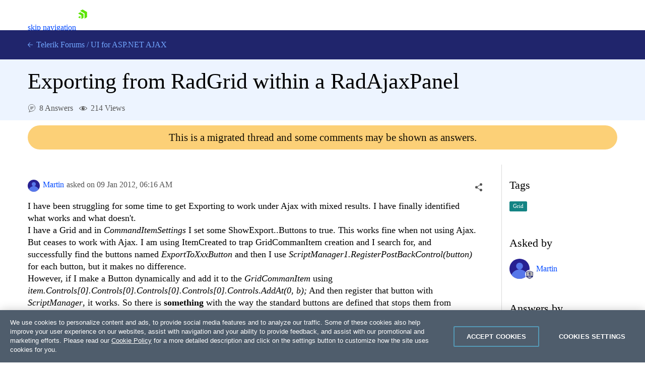

--- FILE ---
content_type: text/html; charset=utf-8
request_url: https://www.telerik.com/forums/exporting-from-radgrid-within-a-radajaxpanel
body_size: 51045
content:
<!DOCTYPE html>
<html lang="en">
<head>
    <meta name="viewport" content="width=device-width" />
    
    <meta name="ResourceType" content="Forum" />
    <meta name="hgurl" content="aspnet-ajax" />
    <meta name="threadAnswered" content="true" />
        <meta name="threadTag" content="752" />
    <meta name="lastModified" content="2013-12-23" />
    <meta name="description" content="I have been struggling for some time to get Exporting to work under Ajax with mixed results. I have finally identified what works and what doesn&#x27;t. I have a ..." />
    <link rel="canonical" href="https://www.telerik.com/forums/exporting-from-radgrid-within-a-radajaxpanel" />

    


    <link rel="shortcut icon" href="/forums/favicon.ico?v=e5kLIm-z6JcLdQ3skdToubWbK3sGnQJD179w_r6O3lM" />



    <title>Exporting from RadGrid within a RadAjaxPanel in UI for ASP.NET AJAX | Telerik Forums</title>
    

    <link rel="preconnect" href="https://stats.g.doubleclick.net" />
    <link rel="preconnect" href="https://www.googletagmanager.com" />

    

    <link rel="stylesheet" href="/forums/bundles/forums.min.css?v=wnA2Hj55sG2USSfH61ZUpi7vtv-eISQGQKFY3_8Y3xQ" />

    <script async src="/forums/bundles/forums.min.js?a=1&amp;v=APaee13IBt3h5erRcPPvjvK6N1o0c3JlAplcc0UlOoE"></script>

    <!-- Google Tag Manager -->
    
<script>
    window.isMobile = function () {
        var result = false;
        var matches = [
            /(Windows Phone(?: OS)?)\s(\d+)\.(\d+(\.\d+)?)/,
            /(Silk)\/(\d+)\.(\d+(\.\d+)?)/,
            /(Android|Android.*(?:Opera|Firefox).*?\/)\s*(\d+)\.?(\d+(\.\d+)?)?/,
            /(iPhone|iPod).*OS\s+(\d+)[\._]([\d\._]+)/,
            /(iPad).*OS\s+(\d+)[\._]([\d_]+)/,
            /(MeeGo).+NokiaBrowser\/(\d+)\.([\d\._]+)/,
            /(webOS)\/(\d+)\.(\d+(\.\d+)?)/,
            /(BlackBerry|BB10).*?Version\/(\d+)\.(\d+(\.\d+)?)/,
            /(PlayBook).*?Tablet\s*OS\s*(\d+)\.(\d+(\.\d+)?)/,
            /(MSIE)\s+(\d+)\.(\d+(\.\d+)?)/,
            /(tizen).*?Version\/(\d+)\.(\d+(\.\d+)?)/i,
            /(sailfish).*rv:(\d+)\.(\d+(\.\d+)?).*firefox/i,
            /(Mobile).*rv:(\d+)\.(\d+(\.\d+)?).*Firefox/
        ];
        for (var i = 0; i < matches.length; i++) {
            result = matches[i].test(window.navigator.userAgent);
            if (result) {
                break;
            }
        }
        return result;
    }
</script>

<script type="text/plain" class="optanon-category-2">
        if(isMobile()) {
            window._gaq = window._gaq || [];
            window._gaq.push(['_setAccount', "UA-111455-1"],
            ['_setDomainName', '.telerik.com'],
            ['_addIgnoredRef', 'telerik.com'],
            ['_trackPageview']);

            var ga = document.createElement('script');
            ga.type = 'text/javascript';
            ga.async = true;
            ga.src = '//stats.g.doubleclick.net/dc.js';
            var s = document.getElementsByTagName('script')[0];
            s.parentNode.insertBefore(ga, s);
        }
</script>

<script type="text/plain" class="optanon-category-1">
        if(!isMobile()) {
            (function (w, d, s, l, i) {
                w[l] = w[l] || [];
                w[l].push({
                    'gtm.start': new Date().getTime(),
                    event: 'gtm.js'
            });
            var f = d.getElementsByTagName(s)[0],
            j = d.createElement(s),
            dl = l != 'dataLayer' ? '&l=' + l : '';
            j.async = true;
            j.src = 'https://www.googletagmanager.com/gtm.js?id=' + i + dl;
            f.parentNode.insertBefore(j, f);
            })(window, document, 'script', 'dataLayer', "GTM-6X92");
        }
</script>

<script src="https://cdn.cookielaw.org/consent/3dfce4f2-dab6-4128-9f33-df7e0597da82/otSDKStub.js" data-language="en" type="text/javascript" charset="UTF-8" data-domain-script="3dfce4f2-dab6-4128-9f33-df7e0597da82" async></script></th:partial>
    <!-- End Google Tag Manager -->

    <script>window.$fq = window.$fq || [];</script>
    
    
    
    <script type="text/javascript">
        (function () {
            var userAuthenticated = false;

            window.toggleSort = function () {
                $("#answers").toggleClass("disabled");
            }

            function fetchDataUrl(url) {
                return new Promise((resolve, reject) => {
                    fetch(url)
                        .then(r => {
                            if (r.ok) {
                                return r.blob();
                            }

                            return Promise.reject(`Image request failed with ${r.status}`);
                        })
                        .then(b => {
                            var reader = new FileReader();
                            reader.onload = e => resolve(e.target.result);
                            reader.readAsDataURL(b);
                        })
                        .catch(reason => reject(reason));
                });
            }

            function embedImages(html) {
                const $wrapper =  $("<div></div>").html(html);

                const promises = [];

                $wrapper
                    .find('img')
                    .each((ix, img) => {
                        const src = img.getAttribute("src");

                        $(img).css("cursor", "").removeAttr("loading");

                        if (!src || src.indexOf('//') === 0 || src.indexOf("://") > 0) {
                            return;
                        }

                        var p = fetchDataUrl(src).then(dataUrl => img.src = dataUrl).catch(() => img.remove());

                        promises.push(p);
                    });

                const result = Promise.all(promises).then(() => $wrapper.html());

                return result;
            }

            function initializeSocialShare() {
                var $socialShareBox = $("#social-care-box")
                    , $copyBtn = $("#social-care-box .copyBtn");

                $socialShareBox.find("ul.social-network-list a").on("click", function (e) {
                    e.preventDefault();
                    window.open(this.href, 'newwindow', 'width=550,height=500');
                });

                if (navigator.permissions) {
                    navigator.permissions.query({ name: "clipboard-write" })
                        .then(function (result) {
                            if (result.state == "granted" || result.state == "prompt") {
                                $copyBtn.on('click', function () {
                                    navigator.clipboard.writeText($("#social-care-box .url").val());
                                    notificationService.success('Link copied to clipboard.');
                                });
                            } else {
                                $copyBtn.hide();
                            }
                        })
                        .catch(function () {
                            $copyBtn.on('click', function () {
                                $("#social-care-box .url").prop('disabled', false).select().prop('disabled', true);
                                document.execCommand('copy');
                                notificationService.success('Link copied to clipboard.');
                            });
                        });
                }

                $socialShareBox.on("click", function (e) { e.stopPropagation(); });
                $("body").on('click', function () {
                    if (!$socialShareBox.is(":visible")) {
                        return true;
                    }

                    $socialShareBox.toggle();
                });
            }

            function initializeSocialShareHandlers() {
                $("a.social-care").on("click", toggleSocialShare);
            }

            function initializeVoteHandlers() {
                $('.vote-touch').off('click').click(toggleVote);
                initializeVoteTitles();
            }

            function initializeVoteTitles() {
                $('.vote-touch > .vote.up').parent().prop('title', 'This answer is helpful.');
                $('.vote-touch > .vote.down').parent().prop('title', 'This answer is not helpful.');

                $('.vote-touch > .vote.selected').parent().prop('title', 'Remove your vote for this answer.');
                $('.vote-touch.disabled > .vote.up').parent().prop('title', 'You have voted for this answer. To remove your vote click on the down arrow.');
                $('.vote-touch.disabled > .vote.down').parent().prop('title', 'You have voted for this answer. To remove your vote click on the up arrow.');

                $('.vote-touch.disabled.own').prop('title', 'You can\'t vote for your own answer.');
            }

            function toggleVote() {
                var userAuthenticated = false;
                if (!userAuthenticated) {
                    window.location.href = "/login/v2/telerik?returnUrl=https://www.telerik.com/forums/exporting-from-radgrid-within-a-radajaxpanel";
                    return;
                }

                var $voteTouch = $(this)
                    , $voteBtn = $voteTouch.children(".vote")
                    , isEnalbed = !$voteBtn.parent().hasClass("disabled")
                    , id = $voteBtn.data("id")
                    , isUpVote = $voteBtn.hasClass("up")
                    , isUndoAction = $voteBtn.hasClass("selected")
                    , $oppositeVoteBtn = $voteTouch.siblings('.vote-touch').children('.vote')
                    , $score = $voteTouch.siblings(".answer-score")
                    , $loaderContainer = $('#msg-content-' + id + ' .loader-container')
                    , request = {
                        method: "DELETE",
                        url: '/forums/api/v1/forums/threads/messages/' + id + '/votes/mine',
                        contentType: "application/json",
                        success: function () {
                            var currentScore = Number($score.text())
                                , updateDirection = isUndoAction ? -1 : 1
                                , updateValue = (isUpVote ? 1 : -1) * updateDirection;

                            $score.text(currentScore + updateValue);

                            $voteBtn.toggleClass("selected");
                            $oppositeVoteBtn.parent().toggleClass("disabled");
                            initializeVoteTitles();
                            $loaderContainer.hide();
                        },
                        error: function () {
                            $loaderContainer.hide();
                            showDefaultNotificationError();
                        }
                    };

                if (!isEnalbed) {
                    return;
                }

                if (!isUndoAction) {
                    request.method = "POST";
                    request.data = JSON.stringify({ direction: isUpVote ? 1 : -1 });
                }

                $loaderContainer.show();
                $.ajax(request).then(function () {
                    if (!isUndoAction && isUpVote) {
                        achievementNotificationService.checkForNewAchievements('/forums/api/v1/profile/mine', true);
                    }
                });
            }

            function toggleSocialShare(e) {
                e.preventDefault();
                e.stopPropagation();

                var isMobile = window.innerWidth < 992;

                var $this = $(this)
                    , $box = $("#social-care-box")
                    , url = $this.data("url")
                    , title = $this.data("title")
                    , $titleLabel = $box.find(".title")
                    , $urlInput = $box.find(".url")
                    , position = $this.offset()
                    , top = position.top + $this.outerWidth()
                    , left = position.left + $this.outerWidth() / 2 - $box.width() / 2;

                if (window.navigator.share && isMobile) {
                    window.navigator.share({
                        url: url
                    });
                    return;
                }

                if (isMobile) {
                    return;
                }

                $urlInput.val($this.data("url"));
                $titleLabel.text(title);
                $box.show().css({ top: top, left: left });
                $urlInput.prop("disabled", false).select().prop("disabled", true).focus();

                $("ul.social-network-list a").each(function (index, element) {
                    var $this = $(element)
                        , shareUrl = $this.data("url").replace("{url}", url);

                    $this.attr("href", shareUrl);
                });
            }

            function showAddCommentForm(button) {
                if (!userAuthenticated) {
                    window.location.href = "/login/v2/telerik?returnUrl=https://www.telerik.com/forums/exporting-from-radgrid-within-a-radajaxpanel";
                    return;
                }

                toggleMessageButtons(false);

                var $button = $(button);
                var $form = $button.next();

                Promise.all([
                    kendoService.initEditor($form.find('textarea')),
                    kendoService.initUpload($form.find('.file-input'), $form.find('.file-upload-container'), '#file-template')
                ])
                    .then(function () {
                    var $textArea = $form.find('textarea');
                    $textArea.closest("table.k-editor").addClass("sm-editor");
                    $textArea.data('kendoEditor').value('');
                    clearValidationErrors($form);
                    $(button).hide().next().show();
                });
            }

            function hideCommentForm(button) {
                toggleMessageButtons(true);
                $(button).closest("form").hide().prev().show();
                $(button).closest("form").find('textarea').data('kendoEditor').value('');
            }

            function showEditCommentForm(button) {
                toggleMessageButtons(false);
                var $container = $(button).closest('.answer-container')
                var $form = $container.find('form');

                var files = $container.find('.attachment')
                    .map(function () {
                        var $el = $(this);
                        return {
                            id: $el.data('attachmentid'),
                            name: $el.text().trim(),
                            size: $el.data('filesize'),
                            extension: $el.data('extension')
                        };
                    });

                var commentHtml = $container.find('.comment-text').html();

                Promise.all([
                    embedImages(commentHtml),
                    kendoService.initEditor($form.find('textarea')),
                    kendoService.initUpload($form.find('.file-input'), $form.find('.file-upload-container'), '#file-template', files)
                ])
                .then(function ([html]) {
                    var $textArea = $form.find('textarea');
                    $textArea.closest("table.k-editor").addClass("sm-editor");

                    $textArea.data('kendoEditor').value(html);

                    clearValidationErrors($form);
                    $form.show().prev().hide();
                });
            }

            initializeComments = function () {
                $(".btn-comment").off('click').click(function () { showAddCommentForm(this); });
                $(".btn-edit-comment").off('click').click(function () { showEditCommentForm(this); });

                $(".btn-comment-close").off('click').click(function () { hideCommentForm(this); });
            }

            window.commentSubmitted = function (data, status, xhr) {
                if (xhr.status === 202) {
                    notificationService.success('Your comment has been submitted for review.');
                }

                achievementNotificationService.checkForNewAchievements('/forums/api/v1/profile/mine', true);

                toggleMessageButtons(true);
                $('.btn-subscribe').addClass('subscribed');
                initializeComments();
            }

            window.commentEdited = function (data, status, xhr) {
                if (xhr.status === 202) {
                    notificationService.success('Your comment has been submitted for review.');
                }

                toggleMessageButtons(true);
                $('.btn-subscribe').addClass('subscribed');
                initializeComments();
            }

            window.executeRecaptchaValidationFormBeforeRequest = function(xhr) {
                const $form = $(this);
                let token = $form.data('validation-token');
                const containerId = $form.data('recaptcha-container');
                const loadingSelector = $form.data('ajax-loading');
                $(loadingSelector).show();

                if (!token) {
                    recaptchaToken($form, containerId);
                    return false;
                }

                xhr.setRequestHeader('x-validation-token', $(this).data('validation-token'));
                $(loadingSelector).hide();
                return true;
            }

            var tags = null;
            function initMultiSelectIfPresent($container) {
                var multiSelectElement = $container.find('#tag-select')[0];

                if (!multiSelectElement) {
                    return Promise.resolve();
                }

                tags = tags || new Promise(function (resolve, reject) {
                    $.getJSON('/forums/api/v1/forums/7/tags', function (data) {
                        var result = data.map(function (d) { return { text: d.name, value: d.id } });
                        resolve(result);
                    }, reject)
                });

                return tags.then(function (dataSource) {
                    return kendoService.initMultiSelect(dataSource, multiSelectElement);
                })
                .then(function () {
                    var tagIds = $(multiSelectElement).data('tagIds');
                    $(multiSelectElement).data('kendoMultiSelect').value(tagIds);
                });
            }

            function showEditPostForm(button) {
                var $container = $(button)
                    .closest('.edit-post-popup')
                    .addClass('open')
                    .closest('.answer-container');

                $(button).toggleClass('Btn loader-btn icon');

                var form = $container.find('.post-edit-form')[0];

                var textArea = $(form).find('textarea')[0];
                var fileInput = $(form).find('.file-input')[0];

                var files = $container.find('.attachment')
                    .map(function ()
                    {
                        var $el = $(this);
                        return {
                            id: $el.data('attachmentid'),
                            name: $el.text().trim(),
                            size: $el.data('filesize'),
                            extension: $el.data('extension')
                        };
                    });

                const postHtml = $container.find('.msg-content').html();

                Promise.all([
                    embedImages(postHtml),
                    kendoService.initUpload(fileInput, $(form).find('.file-upload-container'), '#file-template', files),
                    kendoService.initEditor(textArea),
                    initMultiSelectIfPresent($container)
                ])
                .then(function ([html]) {
                        clearValidationErrors(form);
                        $(textArea).data('kendoEditor').value(html);
                        $(form).show().prev().hide();
                        $(button).toggleClass('Btn loader-btn icon').closest('.actions-container').hide();
                        $(".edit-overlay").show();
                });
            }

            function toggleMessageButtons(enabled) {
                $('.btn-add-answer,.btn-comment,.btn-accept,.btn-edit-post,.btn-edit-comment').prop('disabled', !enabled)
            }

            function showAnswerForm() {
                if (!userAuthenticated) {
                    window.location.href = "/login/v2/telerik?returnUrl=https://www.telerik.com/forums/exporting-from-radgrid-within-a-radajaxpanel";
                    return;
                }

                toggleMessageButtons(false);

                $('.btn-add-answer').prop('disabled', true).addClass('Btn loader-btn');

                var form = $('.answer-form')[0];

                Promise.all([
                    kendoService.initEditor($('.answer-form textarea')),
                    kendoService.initUpload('.answer-form .file-input', '.answer-form .file-upload-container', '#file-template')
                ])
                    .then(function () {
                        clearValidationErrors(form);
                        $('.answer-form textarea').data('kendoEditor').value('');
                        $('.answer-form .file-input').data('kendoUpload').removeAllFiles();
                        $('.btn-add-answer').prop('disabled', false).removeClass('Btn loader-btn').hide();
                        $('.answer-form').show();
                });
            }

            function hideAnswerForm(button) {
                toggleMessageButtons(true);
                $(".edit-overlay").hide();
                $(button).closest('.edit-post-popup').removeClass('open');
                $(button).closest('.answer-container').find('.actions-container').show();
                $(button).closest('form').hide().prev().show();
            }

            function initializeAnswers() {
                $('.btn-add-answer').off('click').click(function () { showAnswerForm(); });
                $('.btn-cancel-answer').off('click').click(function () { hideAnswerForm(this); });
                $('.btn-edit-post').off('click').click(function () { showEditPostForm(this); });
                $("#sortDropdown").off('change').change(function () { $(this).parent().parent().submit(); });

            }

            function scrollToHash(hash) {
                var $hash = $(hash);

                if (!$hash.length) {
                    return;
                }

                window.scrollTo(0, $hash.offset().top - $navHeight - 30);
            }

            function initializeLocationHashHandler() {
                window.addEventListener("hashchange", function () {
                    scrollToHash(document.location.hash);
                });

                if (document.location.hash) {
                    $navHeight = $("#js-tlrk-nav").height();
                    setTimeout(function () {
                        scrollToHash(document.location.hash);
                    }, 1000);
                }
            }

             window.executeAnswerFormBeforeRequest = function(xhr) {
                const $answerForm = $('.answer-form');
                let token = $answerForm.data('validation-token');
                const loaderSelector = $answerForm.data('ajax-loading');
                $(loaderSelector).show();

                if (!token) {
                    recaptchaToken($answerForm, 'recaptcha-answer-container');
                    return false;
                }

                xhr.setRequestHeader('x-validation-token', $(this).data('validation-token'));
                $(loaderSelector).hide();
                return true;
            }

            async function recaptchaToken($form, containerId) {
                const token = await acquireRecaptchaToken(containerId);

                $form.data('validation-token', token);
                $form.submit();
            }

            window.initializeThreadMessageHandlers = function () {
                initializeAnswers();
                initializeSocialShareHandlers();
                initializeComments();
                initializeVoteHandlers();
            }

            window.postSubmitted = function (data, status, xhr) {
                if (xhr.status === 202) {
                    notificationService.success('Your answer has been submitted for review.');
                }

                achievementNotificationService.checkForNewAchievements('/forums/api/v1/profile/mine', true);

                initializeThreadMessageHandlers();
            }

            window.postEdited = function (data, status, xhr) {
                if (xhr.status === 202) {
                    notificationService.success('Your answer has been submitted for review.');
                }

                initializeThreadMessageHandlers();
            }

            window.questionEdited = function (data, status, xhr) {
                if (xhr.status === 202) {
                    notificationService.success('Your question has been submitted for review.');
                }

                initializeThreadMessageHandlers();
            }

            $fq.push(function () {

                initializeSocialShare();
                initializeThreadMessageHandlers();
                initializeLocationHashHandler();

                $.get('/forums/api/v1/forums/threads/499310/viewscounter');
            });
        })();
    </script>

    <div id="code-format-window"></div>
    <script id="code-format-template" type="text/x-custom-template">
        <div class="code-format-container">
    <p class="code-format-title u-mt0">Insert Code</p>
    <div class="u-mt20">
        <label for="paste-code" class="d-inline-block u-mb10">Type or paste code:</label>
        <textarea id="paste-code"></textarea>
    </div>

    <div class="u-mt20">
        <label for="lang" class="u-dib">Preview language:</label>
        <div class="dropdown u-ml10 u-mr10">
            <select id="lang-dropdown"></select>
        </div>
        <button id="code-preview" onClick="kendoEditorService.onPreview(event)" class="btn-outline">Preview</button>
    </div>

    <div id="preview" class="u-mt20"></div>

    <div class="d-flex u-mt20">
        <button type="button" onClick="kendoEditorService.onInsert(event)" class="btn-accent-sm">Insert code</button>
        <a href="#" onClick="kendoEditorService.onClose(event)" class="btn-cancel-sm u-ml20">Cancel</a>
    </div>
</div>
    </script>

    <script id="file-template" type="text/x-kendo-template">
        <div class="file-wrapper">
    <span class="k-progress"></span>
    <span class="file-upload-text">#=name#</span>
    <span class="file-upload-text-muted"> - #: kendoUploadService.getFormattedFilesSize(size) #</span>
    <strong class="k-upload-status">
        <button type="button" class="k-button k-upload-action" aria-label="Remove"></button>
        <button type="button" class="k-button k-upload-action" aria-label="Retry"></button>
    </strong>
</div>
    </script>

</head>
<body class="d-flex flex-column">
    <!-- Google Tag Manager (noscript) -->
    <noscript>
        <iframe src="https://www.googletagmanager.com/ns.html?id=GTM-6X92"
                height="0" width="0" style="display:none;visibility:hidden"></iframe>
    </noscript>
    <!-- End Google Tag Manager (noscript) -->

    
<link rel="preload" href="https://d6vtbcy3ong79.cloudfront.net/fonts/2.2.8/css/metric.min.css" as="style" media="(min-width: 621px)"><link rel="preload" href="https://d6vtbcy3ong79.cloudfront.net/fonts/2.2.8/metric/Metric-Light.woff2" as="font" crossorigin="anonymous" media="(min-width: 621px)"><link rel="preload" href="https://d6vtbcy3ong79.cloudfront.net/fonts/2.2.8/metric/Metric-Medium.woff2" as="font" crossorigin="anonymous" media="(min-width: 621px)"><link rel="preload" href="https://d6vtbcy3ong79.cloudfront.net/fonts/2.2.8/metric/Metric-Regular.woff2" as="font" crossorigin="anonymous" media="(min-width: 621px)"><link rel="preload" href="https://d6vtbcy3ong79.cloudfront.net/fonts/2.2.8/metric/Metric-Semibold.woff2" as="font" crossorigin="anonymous" media="(min-width: 621px)"><link rel="preload" href="https://d6vtbcy3ong79.cloudfront.net/telerik-navigation/3.7.11/css/index.min.css" as="style"><style id="js-tlrk-nav-inline-styles">.TK-Nav--Loading,.TK-Nav--Loading *{box-sizing:border-box}.TK-Nav--Loading{overflow:hidden;background:#fff;font-family:Metric}.TK-Nav--Loading>.TK-Bar{overflow:hidden;background:#fff}.TK-Nav--Loading .TK-container{max-width:1230px;margin:0 auto;padding:0 30px}.TK-Nav--Loading .TK-TLRK-Brand{margin:0}.TK-Nav--Loading .TK-Dropdown,.TK-Nav--Loading .TK-Nav-Overlay,.TK-Nav--Loading .TK-Print{display:none}.TK-Nav--Loading .TK-Context-Menu,.TK-Nav--Loading .TK-Products-Menu-Item-Button{visibility:hidden}@media only screen and (min-width:1240px){.TK-Nav--Loading,.TK-Nav--Loading>.TK-Bar{height:60px}}@media only screen and (max-width:1239px){.TK-Nav--Loading,.TK-Nav--Loading>.TK-Bar{height:45px}}@media only screen and (max-width:1229px){.TK-Nav--Loading .TK-container{padding:0 20px}}</style><link rel="stylesheet" type="text/css" href="https://d6vtbcy3ong79.cloudfront.net/fonts/2.2.8/css/metric.min.css" id="js-tlrk-nav-metric" class="is-loading" onload="this.classList.remove('is-loading')" onerror="this.classList.remove('is-loading')"><link rel="stylesheet" type="text/css" href="https://d6vtbcy3ong79.cloudfront.net/telerik-navigation/3.7.11/css/index.min.css" id="js-tlrk-nav-styles" class="is-loading" onload="this.classList.remove('is-loading')" onerror="this.classList.remove('is-loading')"><nav id="js-tlrk-nav" class="TK-Nav TK-Nav--Shadow TK-Nav--Loading" data-tlrk-nav-version="3.7.11" data-tlrk-nav-template="nav-asp-net-ajax-noa-rel-component"><section class="TK-Bar"><div class="TK-container TK-Bar-container"><figure class="TK-TLRK-Brand"><a href="#skip-to-content" id="js-tlrk-skip-link" class="TK-Skip-Link">skip navigation</a> <a href="/" class="TK-TLRK-Logo" aria-label="Go to Homepage"><svg xmlns="http://www.w3.org/2000/svg" width="18px" height="60" viewBox="0 0 49 60.3"><path fill="#5ce500" d="M11.2 14.9L0 21.3l17.4 10.1v20.1l11.2-6.4c.5-.3.9-1 .9-1.6V24.4L13 14.9c-.5-.3-1.3-.3-1.8 0z"/><path fill="#5ce500" d="M12.1 48.4V34.5L0 41.5zM25 .2c-.5-.3-1.3-.3-1.8 0L10.7 7.4l24.1 13.9v27.9L47.3 42c.5-.3.9-1 .9-1.6V13.6L25 .2z"/></svg></a></figure><ul class="TK-Products-Menu"><li class="TK-Products-Menu-Item TK-Static"><button type="button" class="TK-Products-Menu-Item-Button" aria-label="Product Navigation">Telerik UI for ASP.NET AJAX <i class="TK-Arrow"></i></button><div id="js-tlrk-nav-dash" class="TK-Dash TK-Dropdown TK-Dropdown--Full TK-Dropdown--White TK-Dropdown---Mobile"><div class="TK-container"><div class="TK-row"><div class="TK-col-6"><div class="TK-Bundles TK-BG"><p class="TK-Dash-Title">Product Bundles</p><a href="/devcraft" class="TK-Bundle" data-match-exact-path><div class="TK-Bundle-Icon"><svg xmlns="http://www.w3.org/2000/svg" viewBox="0 0 100 70" width="75" height="61"><path d="M70 35c0 5.3-1.2 10.3-3.2 14.7-4.8 10.4-14.6 18-26.4 19.8-1.8.4-3.6.5-5.4.5-2.6 0-5.1-.3-7.5-.8-6.9-1.5-13.1-5.1-17.8-10C7.1 56.5 5 53.4 3.4 50c-.4-.8-.7-1.5-1-2.3C.8 43.7 0 39.5 0 35 0 15.7 15.7 0 35 0s35 15.7 35 35z" fill-rule="evenodd" clip-rule="evenodd" fill="#a3d8f1"/><path d="M40.9 65.6l-.5 4c-1.8.3-3.6.4-5.4.4-2.6 0-5.1-.3-7.5-.8-6.9-1.5-13.1-5.1-17.8-10C7.1 56.5 5 53.4 3.4 50c3.2-4.4 8.2-7.5 14-8.3 1-.1 1.9-.2 2.9-.2.6 0 1.1 0 1.7.1 4.7.4 8.9 2.3 12.2 5.2 3 2.7 5.3 6.2 6.3 10.1.7 2.7.9 5.7.4 8.7z" fill-rule="evenodd" clip-rule="evenodd" fill="#e26841"/><path d="M17.3 48.5L32 61.3l13.2-7-10-8c-1.4-1.1-2.3-2.9-2.3-4.7v-9H17.3v15.9z" fill="#31475c" fill-rule="evenodd" clip-rule="evenodd"/><path d="M21.9 32.6v15.9l-2.3 2-9.9 8.7C7.1 56.5 5 53.4 3.4 50c-.4-.8-.7-1.5-1-2.3L4 46.3c1.4-1.1 2.3-2.9 2.3-4.7v-9h15.6z" fill="#31475c" fill-rule="evenodd" clip-rule="evenodd"/><defs><filter id="tlrk-nav-a" filterUnits="userSpaceOnUse" x="28.1" y=".3" width="31.2" height="17.4"><feColorMatrix values="1 0 0 0 0 0 1 0 0 0 0 0 1 0 0 0 0 0 1 0"/></filter></defs><mask maskUnits="userSpaceOnUse" x="28.1" y=".3" width="31.2" height="17.4" id="tlrk-nav-b"><g filter="url(#tlrk-nav-a)"><path d="M25.7 10.8l32.5-11L61.4 9 28.8 20z" fill="#fff" fill-rule="evenodd" clip-rule="evenodd"/></g></mask><path d="M28.1 17.8l9.1-8.4c2-1.9 4.9-2.3 7.4-1 3 1.5 6.6.5 8.4-2.3L56.6.4 59.3 3l-5.1 7.2c-1.9 2.7-5.6 3.5-8.5 1.9l-1.1-.6c-2.1-1.2-4.6-1.1-6.7.2l-9.8 6.1z" mask="url(#tlrk-nav-b)" fill-rule="evenodd" clip-rule="evenodd" fill="#e26841"/><path d="M62.8 13.7l-8 6.2a6.61 6.61 0 01-8.2 0l-3.2-2.5c-1.4-1.1-3.2-1.6-5-1.3l-10.2 1.5 10.1-3.7c1.9-.7 4.1-.5 5.8.6l2.5 1.6c2.5 1.5 5.7 1.3 7.9-.6l5.6-4.8 2.7 3z" fill-rule="evenodd" clip-rule="evenodd" fill="#e26841"/><path d="M27 11.6h-5.5c-8.4 0-15.3 6.8-15.3 15.3v15.6c0 3.4 2.7 6.1 6.1 6.1H27c3.4 0 6.1-2.7 6.1-6.1V17.7c0-3.4-2.8-6.1-6.1-6.1" fill-rule="evenodd" clip-rule="evenodd" fill="#14254c"/><path d="M31.7 32.2c0 6.7-5.4 12.1-12.1 12.1S7.5 38.8 7.5 32.2s5.4-12.1 12.1-12.1 12.1 5.4 12.1 12.1" fill="#31475c" fill-rule="evenodd" clip-rule="evenodd"/><defs><filter id="tlrk-nav-c" filterUnits="userSpaceOnUse" x="9.1" y="15.8" width="21.1" height="34"><feColorMatrix values="1 0 0 0 0 0 1 0 0 0 0 0 1 0 0 0 0 0 1 0"/></filter></defs><mask maskUnits="userSpaceOnUse" x="9.1" y="15.8" width="21.1" height="34" id="tlrk-nav-d"><g filter="url(#tlrk-nav-c)"><path d="M7.5 32.2c0 6.7 5.4 12.1 12.1 12.1 6.7 0 12.1-5.4 12.1-12.1 0-6.7-5.4-12.1-12.1-12.1-6.7 0-12.1 5.4-12.1 12.1z" fill="#fff" fill-rule="evenodd" clip-rule="evenodd"/></g></mask><path d="M9.1 48.1V26.3c0-5.8 4.7-10.5 10.5-10.5s10.5 4.7 10.5 10.5v23.5l-21-1.7z" mask="url(#tlrk-nav-d)" fill-rule="evenodd" clip-rule="evenodd" fill="#e9ac6a"/><path d="M14.6 35.1h5.5v-9.5z" fill="#dc7f1b" fill-rule="evenodd" clip-rule="evenodd"/><path d="M20.3 39.3c1.3.1 2.7-.2 4-1 1.1-.6 1.8-1.5 2.3-2.3l-1-.6c-.4.7-1.1 1.4-1.9 1.9-1.1.7-2.3.9-3.3.8l-.1 1.2z" fill="#fff"/><path d="M27.4 27.6h-2.3c0-.6.5-1.1 1.1-1.1h.2c.5 0 1 .5 1 1.1m-13.5 0h-2.3c0-.6.5-1.1 1.1-1.1h.2c.6 0 1 .5 1 1.1" fill="#231f20" fill-rule="evenodd" clip-rule="evenodd"/><path d="M7.5 24.7h25.1v-1.2H7.5zm0 5.5h25.1V29H7.5zm0 11h23.6v-1.3H7.5zm0-5.5h25.1v-1.3H7.5z" fill="#14254c"/><path d="M66.8 49.7c-4.8 10.4-14.6 18-26.4 19.8-1.8.4-3.6.5-5.4.5-2.6 0-5.1-.3-7.5-.8l-.4-2.8c-.5-3.1-.3-6.2.4-9 1.1-4.2 3.4-7.9 6.5-10.7.2-.2.5-.5.8-.7 3.8-3.2 8.7-5.1 14.2-5.1 7.3 0 13.7 3.5 17.8 8.8z" fill-rule="evenodd" clip-rule="evenodd"/><g fill-rule="evenodd" clip-rule="evenodd"><path d="M56.503 26.65c5.8-3 11.9-4.7 16.4-2.3 2.5 1.4 3.1 3.3 5.4 4 3 .9 7.5-.8 14.8-9.4l4.1 4.4c-10.7 10.6-16.4 11.8-19.7 10.4-2.6-1-3.2-3.4-6.7-5.5-4.8-2.7-10.3-2.4-14.3-1.6" fill="#8174f2"/><path d="M58.003 26.05c2.9-7.4 9.8-11.7 16-10.9 4.9.7 7.9 4.3 8.7 5.5-1.6.9-3.2 1.9-4.8 2.8-1.2-1-3-2.2-5.4-2.8-7.6-1.8-14 4.9-14.5 5.4" fill="#8174f2"/><path d="M37.103 44.85l-2-13.4c0-7.4 6.1-13.4 13.5-13.4s13.5 6 13.5 13.4l-1.7 13.4c-.8 5.8-5.8 10.1-11.6 10.1s-10.8-4.3-11.7-10.1z" fill="#00264b"/><path d="M34.803 34.25h27.5v-5.8h-27.5z" fill="#8174f2"/><path d="M57.003 38.05h-16.5c-1.8 0-3.3-1.5-3.3-3.3 0-1.8 1.5-3.3 3.3-3.3h16.5c1.8 0 3.3 1.5 3.3 3.3 0 1.8-1.5 3.3-3.3 3.3" fill="#e9ac6a"/><path d="M39.203 35.05c0-.6.5-1.1 1.1-1.1.6 0 1.1.5 1.1 1.1m11 .1c0-.6.5-1.1 1.1-1.1s1.1.5 1.1 1.1" fill="#00264b"/><path d="M46.403 38.05h2.9v-5.5z" fill="#dc7f1b"/></g></svg></div><p class="TK-Bundle-Title TK-Best-Value">DevCraft</p><p class="TK-Bundle-Description">All Telerik .NET tools and Kendo UI JavaScript components in one package. Now enhanced with:</p><ul class="TK-Bundle-list"><li>MCP Servers</li><li>Embedded Reporting</li><li>Document Processing Libraries</li><li>SSO Account Sign-in</li></ul></a></div></div><div class="TK-col-18"><div class="TK-row"><div class="TK-col-8"><p class="TK-Dash-Title">Web</p><div class="TK-Dash-Links"><a href="/kendo-ui" class="TK-Dash-Link" data-match-exact-path>Kendo UI</a> <a href="/kendo-angular-ui" class="TK-Dash-Link TK-Dash-Link--Indented" data-match-exact-path>UI for Angular</a> <a href="/kendo-vue-ui" class="TK-Dash-Link TK-Dash-Link--Indented" data-match-exact-path>UI for Vue</a> <a href="/kendo-jquery-ui" class="TK-Dash-Link TK-Dash-Link--Indented" data-match-exact-path>UI for jQuery</a> <a href="/kendo-react-ui" class="TK-Dash-Link TK-Dash-Link--Indented" data-match-exact-path>KendoReact</a> <a href="/blazor-ui" class="TK-Dash-Link" data-match-exact-path>UI for Blazor</a> <a href="/aspnet-core-ui" class="TK-Dash-Link" data-match-exact-path>UI for ASP.NET Core</a> <a href="/aspnet-mvc" class="TK-Dash-Link" data-match-exact-path>UI for ASP.NET MVC</a> <a href="/products/aspnet-ajax.aspx" class="TK-Dash-Link" data-match-exact-path>UI for ASP.NET AJAX</a></div><p class="TK-Dash-Title">Mobile</p><div class="TK-Dash-Links"><a href="/maui-ui" class="TK-Dash-Link" data-match-exact-path>UI for .NET MAUI</a></div><p class="TK-Dash-Title">Document Management</p><div class="TK-Dash-Links"><a href="/document-processing-libraries" class="TK-Dash-Link" data-match-exact-path>Telerik Document Processing</a></div></div><div class="TK-col-8"><p class="TK-Dash-Title">Desktop</p><div class="TK-Dash-Links"><a href="/maui-ui" class="TK-Dash-Link" data-match-exact-path>UI for .NET MAUI</a> <a href="/winui" class="TK-Dash-Link" data-match-exact-path>UI for WinUI</a> <a href="/products/winforms.aspx" class="TK-Dash-Link" data-match-exact-path>UI for WinForms</a> <a href="/products/wpf/overview.aspx" class="TK-Dash-Link" data-match-exact-path>UI for WPF</a></div><p class="TK-Dash-Title">Reporting</p><div class="TK-Dash-Links"><a href="/products/reporting.aspx" class="TK-Dash-Link" data-match-exact-path>Telerik Reporting</a> <a href="/report-server" class="TK-Dash-Link" data-match-exact-path>Telerik Report Server</a></div><p class="TK-Dash-Title">Testing &amp; Mocking</p><div class="TK-Dash-Links"><a href="/teststudio" class="TK-Dash-Link" data-match-exact-path>Test Studio</a> <a href="/products/mocking.aspx" class="TK-Dash-Link" data-match-exact-path>Telerik JustMock</a></div><p class="TK-Dash-Title">CMS</p><div class="TK-Dash-Links"><a href="https://www.progress.com/sitefinity-cms" class="TK-Dash-Link" data-match-exact-path>Sitefinity</a></div></div><div class="TK-col-8"><p class="TK-Dash-Title">AI Productivity Tools</p><div class="TK-Dash-Links"><a href="/mcp-servers" class="TK-Dash-Link TK-New" data-match-exact-path>MCP Servers</a></div><p class="TK-Dash-Title">UI/UX Tools</p><div class="TK-Dash-Links"><a href="/themebuilder" class="TK-Dash-Link" data-match-exact-path>ThemeBuilder</a> <a href="/design-system" class="TK-Dash-Link" data-match-exact-path>Design System Kit</a> <a href="/page-templates-and-ui-blocks" class="TK-Dash-Link" data-match-exact-path>Templates and Building Blocks</a></div><p class="TK-Dash-Title">Debugging</p><div class="TK-Dash-Links"><a href="/fiddler" class="TK-Dash-Link" data-match-exact-path>Fiddler</a> <a href="/fiddler/fiddler-everywhere" class="TK-Dash-Link TK-Dash-Link--Indented" data-match-exact-path>Fiddler Everywhere</a> <a href="/fiddler/fiddler-classic" class="TK-Dash-Link TK-Dash-Link--Indented" data-match-exact-path>Fiddler Classic</a> <a href="/fiddler/fiddler-everywhere-reporter" class="TK-Dash-Link TK-Dash-Link--Indented" data-match-exact-path>Fiddler Everywhere Reporter</a> <a href="/fiddlercore" class="TK-Dash-Link TK-Dash-Link--Indented" data-match-exact-path>FiddlerCore</a></div><p class="TK-Dash-Title"></p><div class="TK-Dash-Links"></div><p class="TK-Dash-Title">Free Tools</p><div class="TK-Dash-Links"><a href="/kendo-react-ui/free-react-components" class="TK-Dash-Link">KendoReact Free</a> <a href="https://converter.telerik.com" class="TK-Dash-Link">VB.NET to C# Converter</a> <a href="/teststudio/testing-framework" class="TK-Dash-Link" data-match-exact-path>Testing Framework</a></div></div></div><div class="TK-Dash-Footer"><a href="/all-products" class="TK-Dash-Featured-Link" data-match-exact-path>View all products</a></div></div></div></div></div><div class="TK-Dash-Extension TK--Mobile"></div></li></ul><div class="TK-Drawer" id="js-tlrk-nav-drawer"><ul class="TK-Context-Menu TK-Menu"><li class="TK-Menu-Item"><a href="/products/aspnet-ajax.aspx" class="TK-Menu-Item-Link" data-match-exact-path>Overview</a></li><li class="TK-Menu-Item"><a href="https://demos.telerik.com/aspnet-ajax/" class="TK-Menu-Item-Link" data-match-starts-with-path>Demos</a></li><li class="TK-Menu-Item"><button type="button" class="TK-Menu-Item-Button">Roadmap <i class="TK-Arrow"></i></button><ul class="TK-Dropdown TK-Dropdown--Gray TK-Dropdown--Small TK-Dropdown--Mobile"><li><a href="/support/whats-new/aspnet-ajax" class="TK-Dropdown-Link" data-match-exact-path>What&#x27;s New</a></li><li><a href="/support/whats-new/aspnet-ajax/roadmap" class="TK-Dropdown-Link" data-match-exact-path>Roadmap</a></li><li><a href="/support/whats-new/aspnet-ajax/release-history" class="TK-Dropdown-Link" data-match-starts-with-path>Release History</a></li></ul></li><li class="TK-Menu-Item"><a href="/blazor-ui/modernization-migration" class="TK-Menu-Item-Link" data-match-exact-path>Migrate to Blazor</a></li><li class="TK-Menu-Item TK-Menu-Item--static"><button type="button" class="TK-Menu-Item-Button">Docs &amp; Support <i class="TK-Arrow"></i></button><div class="TK-Dropdown TK-Dropdown--Double TK-Dropdown--Mobile TK-Dropdown--East TK-Dropdown--XL"><div class="TK-container"><div class="TK-row"><div class="TK-col-12"><p class="TK-Dash-Title">Support and Learning</p><ul class="TK-Dropdown-List"><li><a href="/support/aspnet-ajax" class="TK-Dropdown-List-Link" data-match-exact-path>Support and Learning Hub</a></li><li><a href="/products/aspnet-ajax/documentation/introduction" class="TK-Dropdown-List-Link" data-match-pattern>Docs</a></li><li><a href="https://demos.telerik.com/aspnet-ajax/" class="TK-Dropdown-List-Link" data-match-pattern>Demos</a></li><li><a href="/support/video-courses" class="TK-Dropdown-List-Link" data-match-exact-path>Virtual Classroom</a></li><li><a href="/forums/aspnet-ajax" class="TK-Dropdown-List-Link" data-match-exact-path>Forums</a></li><li><a href="/videos/product/aspnet-ajax" class="TK-Dropdown-List-Link" data-match-exact-path>Videos</a></li><li><a href="/blogs/web-aspnet-ajax" class="TK-Dropdown-List-Link" data-match-exact-path>Blogs</a></li><li><a href="/accessibility" class="TK-Dropdown-List-Link" data-match-exact-path>Accessibility</a></li><li><a href="/account/support-center" class="TK-Dropdown-List-Link" data-match-exact-path>Submit a Ticket</a></li></ul></div><div class="TK-col-12"><p class="TK-Dash-Title">Productivity and Design Tools</p><ul class="TK-Dropdown-List"><li><a href="/products/aspnet-ajax/documentation/integration/visual-studio/visual-studio-extensions/overview" class="TK-Dropdown-List-Link" data-match-pattern>Visual Studio Extensions</a></li><li><a href="/products/aspnet-ajax/documentation/styling/theme-builder/overview" class="TK-Dropdown-List-Link" data-match-pattern>ThemeBuilder</a></li><li><a href="/products/reporting.aspx" class="TK-Dropdown-List-Link" data-match-exact-path>Embedded Reporting</a></li></ul></div></div></div></div></li><li class="TK-Menu-Item"><a href="/purchase/individual/aspnet-ajax.aspx" class="TK-Menu-Item-Link" data-match-exact-path>Pricing</a></li></ul><ul class="TK-Aside-Menu"><li class="TK-Aside-Menu-Item TK-Aside-Menu-Button--Search"><a href="/search" class="TK-Aside-Menu-Link js-tlrk-nav-search-link" title="Search" data-match-exact-path><svg xmlns="http://www.w3.org/2000/svg" x="0px" y="0px" width="15" height="15" viewBox="0 0 512 512" xml:space="preserve"><path d="M504.4,464L378.9,338.5c25.6-34.8,40.8-77.7,40.8-124.2c0-115.7-94.1-209.8-209.8-209.8C94.2,4.5,0,98.6,0,214.3 C0,330,94.2,424.1,209.9,424.1c50.5,0,96.9-17.9,133.1-47.8l124.5,124.5c5.1,5.1,11.8,7.6,18.4,7.6s13.3-2.5,18.4-7.6 C514.6,490.7,514.6,474.2,504.4,464z M52.2,214.3c0-87,70.7-157.7,157.7-157.7s157.7,70.7,157.7,157.7c0,41-15.7,78.3-41.4,106.4 c-0.3,0.3-0.7,0.6-1,0.9c-0.7,0.7-1.3,1.4-1.9,2.2c-28.7,29.7-68.9,48.2-113.4,48.2C122.9,372,52.2,301.3,52.2,214.3z"></path></svg></a></li><li class="TK-Aside-Menu-Item"><a href="https://store.progress.com/shopping-cart" data-empty-url="/purchase.aspx?filter&#x3D;web" class="TK-Aside-Menu-Link js-tlrk-nav-shopping-cart-counter-container" aria-label="Shopping cart" title="Shopping cart" data-match-exact-path><svg xmlns="http://www.w3.org/2000/svg" viewBox="0 0 16 16" width="16" height="16"><path d="M11.75 14.5a1 1 0 111-1 1 1 0 01-1 1zm-8.25 0a1 1 0 111-1 1 1 0 01-1 1zm8.18-3H4.25A1.752 1.752 0 012.5 9.75v-8a.25.25 0 00-.25-.25H.75a.75.75 0 010-1.5h1.5A1.752 1.752 0 014 1.75v.75h8.78a1.75 1.75 0 011.72 2.093l-1.1 5.5a1.754 1.754 0 01-1.72 1.407zM4 4v5.75a.25.25 0 00.25.25h7.43a.251.251 0 00.245-.2l1.1-5.5a.251.251 0 00-.245-.3z" transform="translate(.75 .75)"/></svg> <span class="TK-Aside-Menu-Link-Text">Shopping cart</span></a></li><li class="TK-Aside-Menu-Item TK--Not-Auth" id="js-tlrk-nav-not-auth-container"><a href="/account" title="Your Account" class="TK-Aside-Menu-Button TK-tac" data-match-exact-path><svg xmlns="http://www.w3.org/2000/svg" viewBox="0 0 16 16" width="16" height="16"><path xmlns="http://www.w3.org/2000/svg" d="M13.75 14.5a.751.751 0 01-.75-.75v-.5a5.75 5.75 0 10-11.5 0v.5a.75.75 0 01-1.5 0v-.5a7.175 7.175 0 011.319-4.159A7.262 7.262 0 014.69 6.476 3.717 3.717 0 013.5 3.75a3.75 3.75 0 117.5 0 3.716 3.716 0 01-1.19 2.726 7.263 7.263 0 013.371 2.615A7.175 7.175 0 0114.5 13.25v.5a.751.751 0 01-.75.75zm-6.5-13A2.25 2.25 0 109.5 3.75 2.253 2.253 0 007.25 1.5z" transform="translate(.75 .75)"/></svg> <span class="TK-Aside-Menu-Button-Text">Login</span></a></li><li class="TK-Aside-Menu-Item TK-bn"><a href="/contact?preselect=ui-for-asp-net-ajax" class="TK-Aside-Menu-Button TK-Button--CTA-Sec" title="Contact Us" data-match-starts-with-path><svg xmlns="http://www.w3.org/2000/svg" viewBox="0 0 16 16" width="16" height="16"><path d="M12.75 14.5h-11A1.752 1.752 0 010 12.753v-7.37a.092.092 0 01.005-.026.1.1 0 000-.023.782.782 0 01.01-.093.63.63 0 01.02-.071l.007-.021V5.14a.828.828 0 01.036-.088.673.673 0 01.045-.078.078.078 0 00.009-.02.069.069 0 01.01-.02.1.1 0 01.028-.019.1.1 0 00.019-.015.68.68 0 01.077-.076.124.124 0 00.015-.024.106.106 0 01.019-.016L6.2.354a1.736 1.736 0 012.1 0l5.9 4.431a.1.1 0 01.018.02.118.118 0 00.017.019.591.591 0 01.076.075.109.109 0 00.02.018.1.1 0 01.019.017.077.077 0 01.01.02.088.088 0 00.01.02c.017.026.031.053.045.078a.9.9 0 01.039.1l.007.021a.5.5 0 01.03.164.1.1 0 000 .023.092.092 0 01.005.027v7.37A1.752 1.752 0 0112.75 14.5zM1.5 6.883v5.87a.253.253 0 00.25.247h11a.253.253 0 00.249-.25V6.883L8.3 10.412a1.737 1.737 0 01-2.1 0zM7.25 1.5a.248.248 0 00-.15.053L2 5.383l5.1 3.83a.253.253 0 00.15.052.245.245 0 00.15-.053l5.1-3.829-5.1-3.83a.248.248 0 00-.15-.053z" transform="translate(.75 .75)"/></svg> <span class="TK-Aside-Menu-Button-Text">Contact Us</span></a></li><li class="TK-Aside-Menu-Item TK-bn"><a href="/try/ui-for-asp.net-ajax" class="TK-Button TK-Button--CTA">Try now</a></li></ul></div><div class="TK-Drawer-Extension"></div><div class="TK-Aside TK--Mobile"><ul class="TK-Aside-Menu"><li class="TK-Aside-Menu-Item TK-Aside-Menu-Button--Search"><a href="/search" class="TK-Aside-Menu-Link js-tlrk-nav-search-link" title="Search" data-match-exact-path><svg xmlns="http://www.w3.org/2000/svg" x="0px" y="0px" width="15" height="15" viewBox="0 0 512 512" xml:space="preserve"><path d="M504.4,464L378.9,338.5c25.6-34.8,40.8-77.7,40.8-124.2c0-115.7-94.1-209.8-209.8-209.8C94.2,4.5,0,98.6,0,214.3 C0,330,94.2,424.1,209.9,424.1c50.5,0,96.9-17.9,133.1-47.8l124.5,124.5c5.1,5.1,11.8,7.6,18.4,7.6s13.3-2.5,18.4-7.6 C514.6,490.7,514.6,474.2,504.4,464z M52.2,214.3c0-87,70.7-157.7,157.7-157.7s157.7,70.7,157.7,157.7c0,41-15.7,78.3-41.4,106.4 c-0.3,0.3-0.7,0.6-1,0.9c-0.7,0.7-1.3,1.4-1.9,2.2c-28.7,29.7-68.9,48.2-113.4,48.2C122.9,372,52.2,301.3,52.2,214.3z"></path></svg></a></li><li class="TK-Aside-Menu-Item"><button type="button" aria-label="Main Navigation" class="TK-Aside-Menu-Button TK-Aside-Menu-Button--Toggle-Drawer" id="js-tlrk-nav-drawer-button"><svg id="menu" viewBox="0 0 100 80" class="WUG-Svg WUG-Svg-Hamburger" width="22" height="16"><line x1="10" y1="40" x2="90" y2="40"></line><line x1="10" y1="40" x2="90" y2="40"></line><line x1="10" y1="40" x2="90" y2="40"></line></svg></button></li></ul></div></div></section><button type="button" class="TK-Nav-Overlay" id="js-tlrk-nav-overlay">close mobile menu</button></nav><script async type="module" src="https://d6vtbcy3ong79.cloudfront.net/telerik-navigation/3.7.11/js/index.min.mjs"></script>

    <div class="u-f1">
        


<div class="header">
    <div class="container u-pt20 u-pb20">
        <a class="breadcrumb e2e-forum-breadcrumb-h" href="/forums">
            <svg xmlns="http://www.w3.org/2000/svg" class="i-arrow-left" viewBox="0 0 10 10">
	<polygon points="4.44 10 0 5 4.44 0 5.21 0.7 1.85 4.48 10 4.48 10 5.52 1.85 5.52 5.21 9.3 4.44 10" />
</svg>
            Telerik Forums
        </a>
        <span class="breadcrumb">/</span>
        <a class="breadcrumb e2e-forum-breadcrumb-f" href="/forums/aspnet-ajax">
            UI for ASP.NET AJAX
        </a>
    </div>
</div>


<div id="thread-details">
    

<div class="thread-migrated-mob d-block d-lg-none">
	<div class="container">
		This is a migrated thread and some comments may be shown as answers.
	</div>
</div>
<div class="sub-header">
    <div class="container">
        <div class="u-mt6">
            <div class="thread-heading">
                <h1 class="rag-indexable e2e-thread-title u-mr15 u-mob-mr0">Exporting from RadGrid within a RadAjaxPanel</h1>
                
            </div>
        </div>

        <div class="u-mt20 text-light">
            <svg xmlns="http://www.w3.org/2000/svg" class="i-thread-answers e2e-th-i e2e-thi-ha" viewBox="0 0 16 16">
	<path d="M1.8,16l2.1-3.23a7,7,0,1,1,5.88,1.1ZM8,.83A6.37,6.37,0,0,0,6.43,1,6.25,6.25,0,0,0,4.67,12.3l.35.24-1.35,2.1,5.91-1.57A6.23,6.23,0,0,0,8,.83ZM5.5,5h6a.5.5,0,0,1,.5.5h0a.5.5,0,0,1-.5.5h-6A.5.5,0,0,1,5,5.5H5A.5.5,0,0,1,5.5,5Zm0,2h5a.5.5,0,0,1,.5.5h0a.5.5,0,0,1-.5.5h-5A.5.5,0,0,1,5,7.5H5A.5.5,0,0,1,5.5,7Zm0,2h3a.5.5,0,0,1,.5.5H9a.5.5,0,0,1-.5.5h-3A.5.5,0,0,1,5,9.5H5A.5.5,0,0,1,5.5,9Z" />
</svg><span class="u-vam mr-2 e2e-thread-answers">8 Answers</span>
            <svg xmlns="http://www.w3.org/2000/svg" class="i-thread-views" viewBox="0 0 16 16">
    <path data-name="views 16" d="M8,4C4.17,4,1.05,6.9.19,7.8a.65.65,0,0,0,0,.91h0c.86.89,4,3.8,7.81,3.8s7-2.9,7.81-3.8a.65.65,0,0,0,0-.91h0C15,6.91,11.83,4,8,4Zm0,7.61c-3.31,0-6.15-2.52-7-3.36.86-.84,3.7-3.36,7-3.36s6.15,2.52,7,3.36C14.15,9.09,11.31,11.61,8,11.61ZM5.06,8.25A2.94,2.94,0,1,0,8,5.28a2.94,2.94,0,0,0-2.94,3ZM8.84,6.52A.89.89,0,1,1,8,7.41H8a.88.88,0,0,1,.88-.89Z" />
</svg><span class="u-vam mr-2 e2e-thread-views">214 Views</span>
        </div>
    </div>
</div>
<div class="thread-mob-tags d-block d-lg-none">
    <div class="container">
            <span class="tag selected u-mr5 u-mb5">
                Grid
            </span>
    </div>
</div>

<div class="container u-pr">
    <div class="row no-gutters">
        <div class="thread-migrated d-none d-lg-block e2e-thread-migrated">
            This is a migrated thread and some comments may be shown as answers.
        </div>
        <div class="col-main-content u-mb50">
            <div class="u-pr30 u-pt30 u-mob-pr0 u-mob-pt20">
                <div class="row no-gutters mb-5 answer-separator u-mob-bb0">
                    <div id="499310" class="col answer-container e2e-thread-question">
                        
                        <div class="edit-post-popup">
                            <div class="row no-gutters justify-content-between u-mb10 text-light post">
                                <div class="col-9 col-sm-10 col-lg-10 messageby-col align-items-start align-content-lg-center">
                                    <div class="messageby-col achievements-tooltip-zone e2e-msg-author">
                                        <div class="u-dib"><img alt="" class="user-avatar e2e-avatar" loading="lazy" src="/forums/images/avatarimages/default.gif" /></div>
                                        <div class="achievements-tooltip-anchor">
                                            <a class="username d-lg-inline-block d-none e2e-username" href="/forums/profile/a8dab78f-f2cb-4156-91fa-783894e00425">Martin</a>
                                            
<div class="achievements-tooltip-container e2e-ach-tooltip">
    <span class="achievements-title e2e-ach-title">Top achievements</span>
    <div class="row no-gutters d-flex justify-content-between">
            <div class="col-md-6 u-tac u-mt10 e2e-ach-rank">
                <img src="/forums/images/forum-gamification/rank-01.svg" 
                     loading="lazy" width="56" height="56" class="e2e-ach-icon" />
                <span class="achievement-name u-db e2e-ach-name">Rank 1</span>
            </div>

    </div>
</div>
                                        </div>
                                    </div>
                                    <div class="rag-indexable modified d-inline-block d-lg-block e2e-msg-action">
                                        <a class="username d-lg-none" href="/forums/profile/a8dab78f-f2cb-4156-91fa-783894e00425">Martin</a>
                                        asked on <span class="local-datetime e2e-th-date" data-timestamp="1326089776803"><span class="u-dib">09 Jan 2012,&nbsp;</span><span class="u-dib">06:16 AM</span></span>
                                    </div>
                                </div>
                                <div class="col-auto actions-container">
                                    
                                    <a href="#"
                                       class="social-care e2e-msg-care"
                                       data-url="https://www.telerik.com/forums/exporting-from-radgrid-within-a-radajaxpanel#499310"
                                       data-title="Share this question"><svg viewBox="0 0 16 16" xmlns="http://www.w3.org/2000/svg" class="i-care">
    <path d="M15,13.5a2.5,2.5,0,0,1-5,0,2.62,2.62,0,0,1,.11-.69L5,10a2.42,2.42,0,0,1-1.49.51,2.5,2.5,0,0,1,0-5,2.42,2.42,0,0,1,1.61.61l5-2.78A2.54,2.54,0,0,1,10,2.5,2.5,2.5,0,1,1,12.5,5a2.46,2.46,0,0,1-1.83-.81L5.74,6.9A2.54,2.54,0,0,1,6,8a2.5,2.5,0,0,1-.33,1.22l4.9,2.7A2.49,2.49,0,0,1,15,13.5Z" />
</svg></a>
                                </div>
                            </div>
                            <div id="msg-content-1938868">
                                <div>
                                    
                                    <div class="rag-indexable pb-3 u-mr20 msg-content e2e-msg-text">I have been struggling for some time to get Exporting to work under Ajax with mixed results. I have finally identified what works and what doesn't.<br>
I have a Grid and in <em>CommandItemSettings</em> I set some ShowExport..Buttons to true. This works fine when not using Ajax. But ceases to work with Ajax. I am using ItemCreated to trap GridCommanItem creation and I search for, and successfully find the buttons named <em>ExportToXxxButton</em> and then I use <em>ScriptManager1.RegisterPostBackControl(button) </em>for each button, but it makes no difference. <br>
However, if I make a Button dynamically and add it to the <em>GridCommanItem</em> using <em>item.Controls[0].Controls[0].Controls[0].Controls[0].Controls.AddAt(0, b);</em> And then register that button with<em> ScriptManager</em>, it works. So there is <strong>something</strong> with the way the standard buttons are defined that stops them from working.<br>
<br>
Is there a fix for this or a workaround? I like using the standard buttons.<br>
<br>
Additionally, the documentation mentions methods <em>ExportToExcel2007 </em>and<em> ExportToWord2007</em> but neither shows up in my intellisense.<br>
<br>
As I mentioned in an earlier post, I believe there should be methods provided for adding Controls to the <em>GridCommanItem</em> in a way that doesn't hard code the 4 <em>Controls[0]</em>.</div>
                                </div>
                                
                                <div id="recaptcha-container-1938868"
                                     data-size="invisible"
                                     data-sitekey="6LfV-oYqAAAAANpMyzEl3iTdsS5nx87jkYbZkwaO">
                                </div>
                                <div class="loader-container centered" style="display: none">
                                    <div class="loader"></div>
                                </div>
                            </div>
                        </div>
                        <div class="answer-separator"></div>
                        <div class="u-mt10 e2e-question-comments">
                            
<div id="comments-1938868" class="u-pr">
    <div class="u-mt10 u-mb10">
        <button class="btn-outline oval btn-comment e2e-add-comment">Add a comment</button>
        <form class="row align-items-center comment-form no-gutters"
              method="post"
              action="/forums/exporting-from-radgrid-within-a-radajaxpanel/comment"
              data-ajax="true"
			  data-ajax-begin="executeRecaptchaValidationFormBeforeRequest"
              data-ajax-update="#comments-1938868"
              data-ajax-loading="#comments-1938868 .loader-container"
              data-ajax-success="commentSubmitted"
              data-ajax-failure="showDefaultNotificationError"
			  data-recaptcha-container="recaptcha-comment-container-1938868"
              style="display:none">
			<div class="col-12 e2e-comment-add-text-wrapper">
				<textarea 
						  autocomplete="off" 
						  data-val="true" 
						  data-val-htmlrequired="Comment text is required." 
						  placeholder="Type your comment..."
						  class="u-db" name="Content" type="text"></textarea>
				<div class="file-upload-container inline">
					<input name="attachment" data-val="true" data-val-filesuploaded="Please ensure all files are successfully uploaded." type="file" class="d-none file-input" />
				</div>
				<div class="row no-gutters">
					<span class="field-validation-valid static col-auto e2e-comment-add-val" data-valmsg-for="Content" data-valmsg-replace="true"></span>
					<span class="field-validation-valid static col-auto u-ml5 e2e-comment-add-val" data-valmsg-for="attachment" data-valmsg-replace="true"></span>
				</div>
			</div>
            <div class="col-auto">
                <button class="btn-outline btn-submit-comment e2e-comment-add-submit">Submit comment</button>
            </div>
            <div class="col-auto u-ml15">
                <button class="icon btn-comment-close e2e-comment-add-close" type="button">
                    Cancel
                </button>
            </div>
            <input type="hidden" name="ParentMessageId" value="1938868" />
        </form>
		<div id="recaptcha-comment-container-1938868"
			 data-size="invisible"
			 data-sitekey="6LfV-oYqAAAAANpMyzEl3iTdsS5nx87jkYbZkwaO">
		</div>
    </div>
	<div class="loader-container centered" style="display:none">
		<div class="loader"></div>
	</div>
</div>
                        </div>
                    </div>
                </div>

                <div class="row no-gutters mt-1 u-mb35 answer-separator u-mob-bb0 answer-stats justify-content-between align-items-center">
                    <div class="col-auto">
                        <h2 class="rag-indexable e2e-thread-answers-title">8 Answers<span id="accpetedHeading" class="u-dn">, 1 is accepted</span></h2>
                    </div>
                    <div class="col-auto text-light thread-sort-container">
                        <form method="get"
                              action="/forums/exporting-from-radgrid-within-a-radajaxpanel/answers"
                              autocomplete="off"
                              data-ajax="true"
                              data-ajax-update="#thread-details"
                              data-ajax-loading="#answers-list-loader"
                              data-ajax-begin="toggleSort"
                              data-ajax-complete="toggleSort"
                              data-ajax-success="initializeThreadMessageHandlers"
                              data-ajax-failure="showDefaultNotificationError">
                            <span class="d-none d-lg-inline">Sort by</span>
							<div class="dropdown-sm">
								<select id="sortDropdown" name="sortBy" class="ml-1 e2e-thread-sort">
									<option >Score</option>
									<option selected>Date</option>
								</select>
								<svg xmlns="http://www.w3.org/2000/svg" viewBox="0 0 16 16" class="i-sort">
	<path id="sort" d="M7.5,5h8a.5.5,0,0,1,.5.5h0a.5.5,0,0,1-.5.5h-8A.5.5,0,0,1,7,5.5H7A.5.5,0,0,1,7.5,5Zm0,2h7a.5.5,0,0,1,.5.5h0a.5.5,0,0,1-.5.5h-7A.5.5,0,0,1,7,7.5H7A.5.5,0,0,1,7.5,7Zm0,2h5a.5.5,0,0,1,.5.5h0a.5.5,0,0,1-.5.5h-5A.5.5,0,0,1,7,9.5H7A.5.5,0,0,1,7.5,9Zm-2,2.67H3.73V4.33H5.5a.5.5,0,0,0,.4-.8L3.4.2a.5.5,0,0,0-.8,0L.1,3.53a.5.5,0,0,0,.4.8H2.27v7.34H.5a.5.5,0,0,0-.4.8L2.6,15.8a.5.5,0,0,0,.8,0l2.5-3.33A.5.5,0,0,0,5.5,11.67Z" />
</svg>
							</div>
                        </form>
                    </div>
                </div>

                <div class="u-pr">
                        <div id="1938874" class="row u-mb35 no-gutters answer-separator e2e-thread-message d-block d-lg-flex">
                            <div class="score-col d-flex d-lg-block u-pr e2e-msg-votes-wrapper">
                                <div class="vote-touch mb-2 e2e-msg-vote-up-wrapper">
                                    <div class="vote up e2e-msg-vote-up" data-id="1938874"></div>
                                </div>

                                <div class="answer-score text-light e2e-msg-votes">0</div>

                                <div class="vote-touch vote-touch-down mt-2 e2e-msg-vote-down-wrapper">
                                    <div class="vote down e2e-msg-vote-down" data-id="1938874"></div>
                                </div>

                                <div class="u-mt10 u-tac u-mob-mt0 u-mob-ml10">
                                    
                                    
                                </div>
                            </div>
                            <div class="col-lg answer-container u-mob-w100">
                                <div class="edit-post-popup">
                                    <div class="row no-gutters justify-content-between u-mb10 text-light align-items-start align-content-lg-center">
                                        <div class="col-9 col-sm-10 col-lg-10 d-block d-lg-flex messageby-col">
                                            <div class="achievements-tooltip-zone d-inline d-lg-flex messageby-col e2e-msg-author">
                                                <div class="u-dib"><img alt="" class="user-avatar e2e-avatar" loading="lazy" onerror="this.src =&#x27;/forums/images/avatarimages/default.gif&#x27;;this.onerror = null" src="/forums/images/avatarimages/c4cb14ed-5e3e-41be-9a9c-5c4adc81624djayesh%20goyani%202.png" /></div>
                                                <div class="u-dib achievements-tooltip-anchor">
                                                    <a class="username e2e-username" href="/forums/profile/c1326a5a-3ad7-4c3c-aa05-96c73d8c26aa">Jayesh Goyani</a>
                                                    
<div class="achievements-tooltip-container e2e-ach-tooltip">
    <span class="achievements-title e2e-ach-title">Top achievements</span>
    <div class="row no-gutters d-flex justify-content-between">
            <div class="col-md-6 u-tac u-mt10 e2e-ach-rank">
                <img src="/forums/images/forum-gamification/rank-02.svg" 
                     loading="lazy" width="56" height="56" class="e2e-ach-icon" />
                <span class="achievement-name u-db e2e-ach-name">Rank 2</span>
            </div>

    </div>
</div>
                                                </div>
                                            </div>
                                            <div class="rag-indexable modified d-inline d-lg-block e2e-msg-action">
                                                answered on <span class="local-datetime e2e-th-date" data-timestamp="1326090440163"><span class="u-dib">09 Jan 2012,&nbsp;</span><span class="u-dib">06:27 AM</span></span>
                                            </div>
                                        </div>
                                        <div class="col-auto actions-container">
                                            
                                            <a href="#"
                                               class="social-care e2e-msg-care"
                                               data-url="https://www.telerik.com/forums/exporting-from-radgrid-within-a-radajaxpanel#1938874"
                                               data-title="Share this answer"><svg viewBox="0 0 16 16" xmlns="http://www.w3.org/2000/svg" class="i-care">
    <path d="M15,13.5a2.5,2.5,0,0,1-5,0,2.62,2.62,0,0,1,.11-.69L5,10a2.42,2.42,0,0,1-1.49.51,2.5,2.5,0,0,1,0-5,2.42,2.42,0,0,1,1.61.61l5-2.78A2.54,2.54,0,0,1,10,2.5,2.5,2.5,0,1,1,12.5,5a2.46,2.46,0,0,1-1.83-.81L5.74,6.9A2.54,2.54,0,0,1,6,8a2.5,2.5,0,0,1-.33,1.22l4.9,2.7A2.49,2.49,0,0,1,15,13.5Z" />
</svg></a>
                                        </div>
                                    </div>
                                    <div id="msg-content-1938874">
                                        <div>
                                            
                                            <div class="rag-indexable pb-3 u-mr20 msg-content e2e-msg-text">Hello,<br>
<br>
<div style="border: 1px solid rgba(127, 157, 185, 1); overflow-y: auto" class="tFormatCodeBlock supportThreadCodeBlock">
<div style="background-color: rgba(255, 255, 255, 1)"><span><code style="color: rgba(0, 0, 0, 1)">&lt;</code><code style="color: rgba(0, 102, 153, 1); font-weight: bold">script</code> <code style="color: rgba(128, 128, 128, 1)">type</code><code style="color: rgba(0, 0, 0, 1)">=</code><code style="color: rgba(0, 0, 255, 1)">"text/javascript"</code><code style="color: rgba(0, 0, 0, 1)">&gt;</code></span></div>
<div style="background-color: rgba(248, 248, 248, 1)"><span><code>&nbsp;&nbsp;&nbsp;&nbsp;&nbsp;&nbsp;&nbsp;</code><span><code style="color: rgba(0, 0, 0, 1)">function onRequestStart(sender, args)</code></span></span></div>
<div style="background-color: rgba(255, 255, 255, 1)"><span><code>&nbsp;&nbsp;&nbsp;&nbsp;&nbsp;&nbsp;&nbsp;</code><span><code style="color: rgba(0, 0, 0, 1)">{</code></span></span></div>
<div style="background-color: rgba(248, 248, 248, 1)"><span><code>&nbsp;&nbsp;&nbsp;&nbsp;&nbsp;&nbsp;&nbsp;&nbsp;&nbsp;&nbsp;&nbsp;</code><span><code style="color: rgba(0, 0, 0, 1)">if (args.get_eventTarget().indexOf("ExportToExcelButton") &gt;= 0 ||</code></span></span></div>
<div style="background-color: rgba(255, 255, 255, 1)"><span><code>&nbsp;&nbsp;&nbsp;&nbsp;&nbsp;&nbsp;&nbsp;&nbsp;&nbsp;&nbsp;&nbsp;&nbsp;&nbsp;&nbsp;&nbsp;&nbsp;&nbsp;&nbsp;&nbsp;</code><span><code style="color: rgba(0, 0, 0, 1)">args.get_eventTarget().indexOf("ExportToWordButton") &gt;= 0 ||</code></span></span></div>
<div style="background-color: rgba(248, 248, 248, 1)"><span><code>&nbsp;&nbsp;&nbsp;&nbsp;&nbsp;&nbsp;&nbsp;&nbsp;&nbsp;&nbsp;&nbsp;&nbsp;&nbsp;&nbsp;&nbsp;&nbsp;&nbsp;&nbsp;&nbsp;</code><span><code style="color: rgba(0, 0, 0, 1)">args.get_eventTarget().indexOf("ExportToCsvButton") &gt;= 0)</code></span></span></div>
<div style="background-color: rgba(255, 255, 255, 1)"><span><code>&nbsp;&nbsp;&nbsp;&nbsp;&nbsp;&nbsp;&nbsp;&nbsp;&nbsp;&nbsp;&nbsp;</code><span><code style="color: rgba(0, 0, 0, 1)">{</code></span></span></div>
<div style="background-color: rgba(248, 248, 248, 1)"><span><code>&nbsp;&nbsp;&nbsp;&nbsp;&nbsp;&nbsp;&nbsp;&nbsp;&nbsp;&nbsp;&nbsp;&nbsp;&nbsp;&nbsp;&nbsp;</code><span><code style="color: rgba(0, 0, 0, 1)">args.set_enableAjax(false);</code></span></span></div>
<div style="background-color: rgba(255, 255, 255, 1)"><span><code>&nbsp;&nbsp;&nbsp;&nbsp;&nbsp;&nbsp;&nbsp;&nbsp;&nbsp;&nbsp;&nbsp;</code><span><code style="color: rgba(0, 0, 0, 1)">}</code></span></span></div>
<div style="background-color: rgba(248, 248, 248, 1)"><span><code>&nbsp;&nbsp;&nbsp;&nbsp;&nbsp;&nbsp;&nbsp;</code><span><code style="color: rgba(0, 0, 0, 1)">}</code></span></span></div>
<div style="background-color: rgba(255, 255, 255, 1)"><span><code>&nbsp;&nbsp;&nbsp;</code><span><code style="color: rgba(0, 0, 0, 1)">&lt;/</code><code style="color: rgba(0, 102, 153, 1); font-weight: bold">script</code><code style="color: rgba(0, 0, 0, 1)">&gt;</code></span></span></div>
</div>
<br>
<div style="border: 1px solid rgba(127, 157, 185, 1); overflow-y: auto" class="tFormatCodeBlock supportThreadCodeBlock">
<div style="background-color: rgba(255, 255, 255, 1)"><span><code style="color: rgba(0, 0, 0, 1)">&lt;</code><code style="color: rgba(0, 102, 153, 1); font-weight: bold">telerik:RadAjaxPanel</code> <code style="color: rgba(128, 128, 128, 1)">ID</code><code style="color: rgba(0, 0, 0, 1)">=</code><code style="color: rgba(0, 0, 255, 1)">"RadAjaxPanel1"</code> <code style="color: rgba(128, 128, 128, 1)">runat</code><code style="color: rgba(0, 0, 0, 1)">=</code><code style="color: rgba(0, 0, 255, 1)">"server"</code> <code style="color: rgba(128, 128, 128, 1)">ClientEvents-OnRequestStart</code><code style="color: rgba(0, 0, 0, 1)">=</code><code style="color: rgba(0, 0, 255, 1)">"onRequestStart"</code> <code style="color: rgba(0, 0, 0, 1)">&gt;</code></span></div>
<div style="background-color: rgba(248, 248, 248, 1)"><span><code style="color: rgba(0, 0, 0, 1)">....................</code></span></div>
<div style="background-color: rgba(255, 255, 255, 1)"><span><code style="color: rgba(0, 0, 0, 1)">// grid code</code></span></div>
<div style="background-color: rgba(248, 248, 248, 1)"><span><code style="color: rgba(0, 0, 0, 1)">...................</code></span></div>
<div style="background-color: rgba(255, 255, 255, 1)"><span><code>&nbsp;</code><span><code style="color: rgba(0, 0, 0, 1)">&lt;/</code><code style="color: rgba(0, 102, 153, 1); font-weight: bold">telerik:RadAjaxManager</code><code style="color: rgba(0, 0, 0, 1)">&gt;</code></span></span></div>
</div>
<br>
Let me know if any concern.<br>
<br>
<br>
Thanks,<br>
Jayesh Goyani</div>
                                        </div>
                                        
                                        <div id="recaptcha-container-1938874"
                                             data-size="invisible"
                                             data-sitekey="6LfV-oYqAAAAANpMyzEl3iTdsS5nx87jkYbZkwaO">
                                        </div>
                                        <div class="loader-container centered" style="display: none">
                                            <div class="loader loader-med"></div>
                                        </div>
                                    </div>
                                </div>
                                <div class="answer-separator"></div>
                                <div class="u-mt10 e2e-answer-comments">
                                    
<div id="comments-1938874" class="u-pr">
    <div class="u-mt10 u-mb10">
        <button class="btn-outline oval btn-comment e2e-add-comment">Add a comment</button>
        <form class="row align-items-center comment-form no-gutters"
              method="post"
              action="/forums/exporting-from-radgrid-within-a-radajaxpanel/comment"
              data-ajax="true"
			  data-ajax-begin="executeRecaptchaValidationFormBeforeRequest"
              data-ajax-update="#comments-1938874"
              data-ajax-loading="#comments-1938874 .loader-container"
              data-ajax-success="commentSubmitted"
              data-ajax-failure="showDefaultNotificationError"
			  data-recaptcha-container="recaptcha-comment-container-1938874"
              style="display:none">
			<div class="col-12 e2e-comment-add-text-wrapper">
				<textarea 
						  autocomplete="off" 
						  data-val="true" 
						  data-val-htmlrequired="Comment text is required." 
						  placeholder="Type your comment..."
						  class="u-db" name="Content" type="text"></textarea>
				<div class="file-upload-container inline">
					<input name="attachment" data-val="true" data-val-filesuploaded="Please ensure all files are successfully uploaded." type="file" class="d-none file-input" />
				</div>
				<div class="row no-gutters">
					<span class="field-validation-valid static col-auto e2e-comment-add-val" data-valmsg-for="Content" data-valmsg-replace="true"></span>
					<span class="field-validation-valid static col-auto u-ml5 e2e-comment-add-val" data-valmsg-for="attachment" data-valmsg-replace="true"></span>
				</div>
			</div>
            <div class="col-auto">
                <button class="btn-outline btn-submit-comment e2e-comment-add-submit">Submit comment</button>
            </div>
            <div class="col-auto u-ml15">
                <button class="icon btn-comment-close e2e-comment-add-close" type="button">
                    Cancel
                </button>
            </div>
            <input type="hidden" name="ParentMessageId" value="1938874" />
        </form>
		<div id="recaptcha-comment-container-1938874"
			 data-size="invisible"
			 data-sitekey="6LfV-oYqAAAAANpMyzEl3iTdsS5nx87jkYbZkwaO">
		</div>
    </div>
	<div class="loader-container centered" style="display:none">
		<div class="loader"></div>
	</div>
</div>
                                </div>
                            </div>
                        </div>
                        <div id="1940071" class="row u-mb35 no-gutters answer-separator e2e-thread-message d-block d-lg-flex">
                            <div class="score-col d-flex d-lg-block u-pr e2e-msg-votes-wrapper">
                                <div class="vote-touch mb-2 e2e-msg-vote-up-wrapper">
                                    <div class="vote up e2e-msg-vote-up" data-id="1940071"></div>
                                </div>

                                <div class="answer-score text-light e2e-msg-votes">0</div>

                                <div class="vote-touch vote-touch-down mt-2 e2e-msg-vote-down-wrapper">
                                    <div class="vote down e2e-msg-vote-down" data-id="1940071"></div>
                                </div>

                                <div class="u-mt10 u-tac u-mob-mt0 u-mob-ml10">
                                    
                                    
                                </div>
                            </div>
                            <div class="col-lg answer-container u-mob-w100">
                                <div class="edit-post-popup">
                                    <div class="row no-gutters justify-content-between u-mb10 text-light align-items-start align-content-lg-center">
                                        <div class="col-9 col-sm-10 col-lg-10 d-block d-lg-flex messageby-col">
                                            <div class="achievements-tooltip-zone d-inline d-lg-flex messageby-col e2e-msg-author">
                                                <div class="u-dib"><img alt="" class="user-avatar e2e-avatar" loading="lazy" src="/forums/images/avatarimages/default.gif" /></div>
                                                <div class="u-dib achievements-tooltip-anchor">
                                                    <a class="username e2e-username" href="/forums/profile/a8dab78f-f2cb-4156-91fa-783894e00425">Martin</a>
                                                    
<div class="achievements-tooltip-container e2e-ach-tooltip">
    <span class="achievements-title e2e-ach-title">Top achievements</span>
    <div class="row no-gutters d-flex justify-content-between">
            <div class="col-md-6 u-tac u-mt10 e2e-ach-rank">
                <img src="/forums/images/forum-gamification/rank-01.svg" 
                     loading="lazy" width="56" height="56" class="e2e-ach-icon" />
                <span class="achievement-name u-db e2e-ach-name">Rank 1</span>
            </div>

    </div>
</div>
                                                </div>
                                            </div>
                                            <div class="rag-indexable modified d-inline d-lg-block e2e-msg-action">
                                                answered on <span class="local-datetime e2e-th-date" data-timestamp="1326129535480"><span class="u-dib">09 Jan 2012,&nbsp;</span><span class="u-dib">05:18 PM</span></span>
                                            </div>
                                        </div>
                                        <div class="col-auto actions-container">
                                            
                                            <a href="#"
                                               class="social-care e2e-msg-care"
                                               data-url="https://www.telerik.com/forums/exporting-from-radgrid-within-a-radajaxpanel#1940071"
                                               data-title="Share this answer"><svg viewBox="0 0 16 16" xmlns="http://www.w3.org/2000/svg" class="i-care">
    <path d="M15,13.5a2.5,2.5,0,0,1-5,0,2.62,2.62,0,0,1,.11-.69L5,10a2.42,2.42,0,0,1-1.49.51,2.5,2.5,0,0,1,0-5,2.42,2.42,0,0,1,1.61.61l5-2.78A2.54,2.54,0,0,1,10,2.5,2.5,2.5,0,1,1,12.5,5a2.46,2.46,0,0,1-1.83-.81L5.74,6.9A2.54,2.54,0,0,1,6,8a2.5,2.5,0,0,1-.33,1.22l4.9,2.7A2.49,2.49,0,0,1,15,13.5Z" />
</svg></a>
                                        </div>
                                    </div>
                                    <div id="msg-content-1940071">
                                        <div>
                                            
                                            <div class="rag-indexable pb-3 u-mr20 msg-content e2e-msg-text">Thank you, That works. But I was really interested in why it doesn't work with the following code in the code behind...<br>
<div style="border: 1px solid rgba(127, 157, 185, 1); overflow-y: auto" class="tFormatCodeBlock supportThreadCodeBlock">
<div style="background-color: rgba(255, 255, 255, 1)"><span><code style="color: rgba(0, 102, 153, 1); font-weight: bold">string</code><code style="color: rgba(0, 0, 0, 1)">[] buttonNames = { </code><code style="color: rgba(0, 0, 255, 1)">"ExportToWordButton"</code><code style="color: rgba(0, 0, 0, 1)">, </code><code style="color: rgba(0, 0, 255, 1)">"ExportToPdfButton"</code><code style="color: rgba(0, 0, 0, 1)">, </code><code style="color: rgba(0, 0, 255, 1)">"ExportToExcelButton"</code><code style="color: rgba(0, 0, 0, 1)">, </code><code style="color: rgba(0, 0, 255, 1)">"ExportToCsvButton"</code> <code style="color: rgba(0, 0, 0, 1)">};</code></span></div>
<div style="background-color: rgba(248, 248, 248, 1)"><span><code style="color: rgba(0, 0, 0, 1)">RadScriptManager sm = (RadScriptManager) Page.Master.FindControl(</code><code style="color: rgba(0, 0, 255, 1)">"sm1"</code><code style="color: rgba(0, 0, 0, 1)">);</code></span></div>
<div style="background-color: rgba(255, 255, 255, 1)"><span><code style="color: rgba(0, 102, 153, 1); font-weight: bold">foreach</code> <code style="color: rgba(0, 0, 0, 1)">(</code><code style="color: rgba(0, 102, 153, 1); font-weight: bold">string</code> <code style="color: rgba(0, 0, 0, 1)">s </code><code style="color: rgba(0, 102, 153, 1); font-weight: bold">in</code> <code style="color: rgba(0, 0, 0, 1)">buttonNames)</code></span></div>
<div style="background-color: rgba(248, 248, 248, 1)"><span><code style="color: rgba(0, 0, 0, 1)">{</code></span></div>
<div style="background-color: rgba(255, 255, 255, 1)"><span><code>&nbsp;&nbsp;&nbsp;&nbsp;</code><span><code style="color: rgba(0, 0, 0, 1)">Button button = (Button)item.FindControl(s);</code></span></span></div>
<div style="background-color: rgba(248, 248, 248, 1)"><span><code>&nbsp;&nbsp;&nbsp;&nbsp;</code><span><code style="color: rgba(0, 102, 153, 1); font-weight: bold">if</code> <code style="color: rgba(0, 0, 0, 1)">(button != </code><code style="color: rgba(0, 102, 153, 1); font-weight: bold">null</code><code style="color: rgba(0, 0, 0, 1)">)</code></span></span></div>
<div style="background-color: rgba(255, 255, 255, 1)"><span><code>&nbsp;&nbsp;&nbsp;&nbsp;&nbsp;&nbsp;&nbsp;&nbsp;</code><span><code style="color: rgba(0, 0, 0, 1)">sm.RegisterPostBackControl(button);</code></span></span></div>
<div style="background-color: rgba(248, 248, 248, 1)"><span><code style="color: rgba(0, 0, 0, 1)">}</code></span></div>
</div>
<br>
The above code works if the button isn't produced by the standard code, i.e., ShowExportToWordButton="true"<br>
<br>
Also, any word on the Methods ExportToExcel2007 and ExportToWord2007?</div>
                                        </div>
                                        
                                        <div id="recaptcha-container-1940071"
                                             data-size="invisible"
                                             data-sitekey="6LfV-oYqAAAAANpMyzEl3iTdsS5nx87jkYbZkwaO">
                                        </div>
                                        <div class="loader-container centered" style="display: none">
                                            <div class="loader loader-med"></div>
                                        </div>
                                    </div>
                                </div>
                                <div class="answer-separator"></div>
                                <div class="u-mt10 e2e-answer-comments">
                                    
<div id="comments-1940071" class="u-pr">
    <div class="u-mt10 u-mb10">
        <button class="btn-outline oval btn-comment e2e-add-comment">Add a comment</button>
        <form class="row align-items-center comment-form no-gutters"
              method="post"
              action="/forums/exporting-from-radgrid-within-a-radajaxpanel/comment"
              data-ajax="true"
			  data-ajax-begin="executeRecaptchaValidationFormBeforeRequest"
              data-ajax-update="#comments-1940071"
              data-ajax-loading="#comments-1940071 .loader-container"
              data-ajax-success="commentSubmitted"
              data-ajax-failure="showDefaultNotificationError"
			  data-recaptcha-container="recaptcha-comment-container-1940071"
              style="display:none">
			<div class="col-12 e2e-comment-add-text-wrapper">
				<textarea 
						  autocomplete="off" 
						  data-val="true" 
						  data-val-htmlrequired="Comment text is required." 
						  placeholder="Type your comment..."
						  class="u-db" name="Content" type="text"></textarea>
				<div class="file-upload-container inline">
					<input name="attachment" data-val="true" data-val-filesuploaded="Please ensure all files are successfully uploaded." type="file" class="d-none file-input" />
				</div>
				<div class="row no-gutters">
					<span class="field-validation-valid static col-auto e2e-comment-add-val" data-valmsg-for="Content" data-valmsg-replace="true"></span>
					<span class="field-validation-valid static col-auto u-ml5 e2e-comment-add-val" data-valmsg-for="attachment" data-valmsg-replace="true"></span>
				</div>
			</div>
            <div class="col-auto">
                <button class="btn-outline btn-submit-comment e2e-comment-add-submit">Submit comment</button>
            </div>
            <div class="col-auto u-ml15">
                <button class="icon btn-comment-close e2e-comment-add-close" type="button">
                    Cancel
                </button>
            </div>
            <input type="hidden" name="ParentMessageId" value="1940071" />
        </form>
		<div id="recaptcha-comment-container-1940071"
			 data-size="invisible"
			 data-sitekey="6LfV-oYqAAAAANpMyzEl3iTdsS5nx87jkYbZkwaO">
		</div>
    </div>
	<div class="loader-container centered" style="display:none">
		<div class="loader"></div>
	</div>
</div>
                                </div>
                            </div>
                        </div>
                        <div id="1940620" class="row u-mb35 no-gutters answer-separator e2e-thread-message d-block d-lg-flex">
                            <div class="score-col d-flex d-lg-block u-pr e2e-msg-votes-wrapper">
                                <div class="vote-touch mb-2 e2e-msg-vote-up-wrapper">
                                    <div class="vote up e2e-msg-vote-up" data-id="1940620"></div>
                                </div>

                                <div class="answer-score text-light e2e-msg-votes">0</div>

                                <div class="vote-touch vote-touch-down mt-2 e2e-msg-vote-down-wrapper">
                                    <div class="vote down e2e-msg-vote-down" data-id="1940620"></div>
                                </div>

                                <div class="u-mt10 u-tac u-mob-mt0 u-mob-ml10">
                                    
                                    
                                </div>
                            </div>
                            <div class="col-lg answer-container u-mob-w100">
                                <div class="edit-post-popup">
                                    <div class="row no-gutters justify-content-between u-mb10 text-light align-items-start align-content-lg-center">
                                        <div class="col-9 col-sm-10 col-lg-10 d-block d-lg-flex messageby-col">
                                            <div class="achievements-tooltip-zone d-inline d-lg-flex messageby-col e2e-msg-author">
                                                <div class="u-dib"><img alt="" class="user-avatar e2e-avatar" loading="lazy" onerror="this.src =&#x27;/forums/images/avatarimages/default.gif&#x27;;this.onerror = null" src="/forums/images/avatarimages/39919b70-532f-465f-8efd-7edb2fc108a71.jpg" /></div>
                                                <div class="u-dib achievements-tooltip-anchor">
                                                    <a class="username e2e-username" href="/forums/profile/85471cd9-cede-42fa-8e98-dd9333039b23">Shinu</a>
                                                    
<div class="achievements-tooltip-container e2e-ach-tooltip">
    <span class="achievements-title e2e-ach-title">Top achievements</span>
    <div class="row no-gutters d-flex justify-content-between">
            <div class="col-md-6 u-tac u-mt10 e2e-ach-rank">
                <img src="/forums/images/forum-gamification/rank-02.svg" 
                     loading="lazy" width="56" height="56" class="e2e-ach-icon" />
                <span class="achievement-name u-db e2e-ach-name">Rank 2</span>
            </div>

    </div>
</div>
                                                </div>
                                            </div>
                                            <div class="rag-indexable modified d-inline d-lg-block e2e-msg-action">
                                                answered on <span class="local-datetime e2e-th-date" data-timestamp="1326172320993"><span class="u-dib">10 Jan 2012,&nbsp;</span><span class="u-dib">05:12 AM</span></span>
                                            </div>
                                        </div>
                                        <div class="col-auto actions-container">
                                            
                                            <a href="#"
                                               class="social-care e2e-msg-care"
                                               data-url="https://www.telerik.com/forums/exporting-from-radgrid-within-a-radajaxpanel#1940620"
                                               data-title="Share this answer"><svg viewBox="0 0 16 16" xmlns="http://www.w3.org/2000/svg" class="i-care">
    <path d="M15,13.5a2.5,2.5,0,0,1-5,0,2.62,2.62,0,0,1,.11-.69L5,10a2.42,2.42,0,0,1-1.49.51,2.5,2.5,0,0,1,0-5,2.42,2.42,0,0,1,1.61.61l5-2.78A2.54,2.54,0,0,1,10,2.5,2.5,2.5,0,1,1,12.5,5a2.46,2.46,0,0,1-1.83-.81L5.74,6.9A2.54,2.54,0,0,1,6,8a2.5,2.5,0,0,1-.33,1.22l4.9,2.7A2.49,2.49,0,0,1,15,13.5Z" />
</svg></a>
                                        </div>
                                    </div>
                                    <div id="msg-content-1940620">
                                        <div>
                                            
                                            <div class="rag-indexable pb-3 u-mr20 msg-content e2e-msg-text">Hello Martin,<br>
<br>
The exporting feature of the control work with regular postbacks only. If you have ajaxified your RadGrid, disable its ajax mode to export with regular postback. Check the following help documentation which explains more about this.<br>
<a href="http://www.telerik.com/help/aspnet-ajax/grid-export-with-ajax-enabled.html" target="_blank" rel="ugc">Export from Ajaxified Grid</a>.<br>
<br>
-Shinu.</div>
                                        </div>
                                        
                                        <div id="recaptcha-container-1940620"
                                             data-size="invisible"
                                             data-sitekey="6LfV-oYqAAAAANpMyzEl3iTdsS5nx87jkYbZkwaO">
                                        </div>
                                        <div class="loader-container centered" style="display: none">
                                            <div class="loader loader-med"></div>
                                        </div>
                                    </div>
                                </div>
                                <div class="answer-separator"></div>
                                <div class="u-mt10 e2e-answer-comments">
                                    
<div id="comments-1940620" class="u-pr">
    <div class="u-mt10 u-mb10">
        <button class="btn-outline oval btn-comment e2e-add-comment">Add a comment</button>
        <form class="row align-items-center comment-form no-gutters"
              method="post"
              action="/forums/exporting-from-radgrid-within-a-radajaxpanel/comment"
              data-ajax="true"
			  data-ajax-begin="executeRecaptchaValidationFormBeforeRequest"
              data-ajax-update="#comments-1940620"
              data-ajax-loading="#comments-1940620 .loader-container"
              data-ajax-success="commentSubmitted"
              data-ajax-failure="showDefaultNotificationError"
			  data-recaptcha-container="recaptcha-comment-container-1940620"
              style="display:none">
			<div class="col-12 e2e-comment-add-text-wrapper">
				<textarea 
						  autocomplete="off" 
						  data-val="true" 
						  data-val-htmlrequired="Comment text is required." 
						  placeholder="Type your comment..."
						  class="u-db" name="Content" type="text"></textarea>
				<div class="file-upload-container inline">
					<input name="attachment" data-val="true" data-val-filesuploaded="Please ensure all files are successfully uploaded." type="file" class="d-none file-input" />
				</div>
				<div class="row no-gutters">
					<span class="field-validation-valid static col-auto e2e-comment-add-val" data-valmsg-for="Content" data-valmsg-replace="true"></span>
					<span class="field-validation-valid static col-auto u-ml5 e2e-comment-add-val" data-valmsg-for="attachment" data-valmsg-replace="true"></span>
				</div>
			</div>
            <div class="col-auto">
                <button class="btn-outline btn-submit-comment e2e-comment-add-submit">Submit comment</button>
            </div>
            <div class="col-auto u-ml15">
                <button class="icon btn-comment-close e2e-comment-add-close" type="button">
                    Cancel
                </button>
            </div>
            <input type="hidden" name="ParentMessageId" value="1940620" />
        </form>
		<div id="recaptcha-comment-container-1940620"
			 data-size="invisible"
			 data-sitekey="6LfV-oYqAAAAANpMyzEl3iTdsS5nx87jkYbZkwaO">
		</div>
    </div>
	<div class="loader-container centered" style="display:none">
		<div class="loader"></div>
	</div>
</div>
                                </div>
                            </div>
                        </div>
                        <div id="1942105" class="row u-mb35 no-gutters answer-separator e2e-thread-message d-block d-lg-flex">
                            <div class="score-col d-flex d-lg-block u-pr e2e-msg-votes-wrapper">
                                <div class="vote-touch mb-2 e2e-msg-vote-up-wrapper">
                                    <div class="vote up e2e-msg-vote-up" data-id="1942105"></div>
                                </div>

                                <div class="answer-score text-light e2e-msg-votes">0</div>

                                <div class="vote-touch vote-touch-down mt-2 e2e-msg-vote-down-wrapper">
                                    <div class="vote down e2e-msg-vote-down" data-id="1942105"></div>
                                </div>

                                <div class="u-mt10 u-tac u-mob-mt0 u-mob-ml10">
                                    
                                    
                                </div>
                            </div>
                            <div class="col-lg answer-container u-mob-w100">
                                <div class="edit-post-popup">
                                    <div class="row no-gutters justify-content-between u-mb10 text-light align-items-start align-content-lg-center">
                                        <div class="col-9 col-sm-10 col-lg-10 d-block d-lg-flex messageby-col">
                                            <div class="achievements-tooltip-zone d-inline d-lg-flex messageby-col e2e-msg-author">
                                                <div class="u-dib"><img alt="" class="user-avatar e2e-avatar" loading="lazy" src="/forums/images/avatarimages/default.gif" /></div>
                                                <div class="u-dib achievements-tooltip-anchor">
                                                    <a class="username e2e-username" href="/forums/profile/a8dab78f-f2cb-4156-91fa-783894e00425">Martin</a>
                                                    
<div class="achievements-tooltip-container e2e-ach-tooltip">
    <span class="achievements-title e2e-ach-title">Top achievements</span>
    <div class="row no-gutters d-flex justify-content-between">
            <div class="col-md-6 u-tac u-mt10 e2e-ach-rank">
                <img src="/forums/images/forum-gamification/rank-01.svg" 
                     loading="lazy" width="56" height="56" class="e2e-ach-icon" />
                <span class="achievement-name u-db e2e-ach-name">Rank 1</span>
            </div>

    </div>
</div>
                                                </div>
                                            </div>
                                            <div class="rag-indexable modified d-inline d-lg-block e2e-msg-action">
                                                answered on <span class="local-datetime e2e-th-date" data-timestamp="1326229664063"><span class="u-dib">10 Jan 2012,&nbsp;</span><span class="u-dib">09:07 PM</span></span>
                                            </div>
                                        </div>
                                        <div class="col-auto actions-container">
                                            
                                            <a href="#"
                                               class="social-care e2e-msg-care"
                                               data-url="https://www.telerik.com/forums/exporting-from-radgrid-within-a-radajaxpanel#1942105"
                                               data-title="Share this answer"><svg viewBox="0 0 16 16" xmlns="http://www.w3.org/2000/svg" class="i-care">
    <path d="M15,13.5a2.5,2.5,0,0,1-5,0,2.62,2.62,0,0,1,.11-.69L5,10a2.42,2.42,0,0,1-1.49.51,2.5,2.5,0,0,1,0-5,2.42,2.42,0,0,1,1.61.61l5-2.78A2.54,2.54,0,0,1,10,2.5,2.5,2.5,0,1,1,12.5,5a2.46,2.46,0,0,1-1.83-.81L5.74,6.9A2.54,2.54,0,0,1,6,8a2.5,2.5,0,0,1-.33,1.22l4.9,2.7A2.49,2.49,0,0,1,15,13.5Z" />
</svg></a>
                                        </div>
                                    </div>
                                    <div id="msg-content-1942105">
                                        <div>
                                            
                                            <div class="rag-indexable pb-3 u-mr20 msg-content e2e-msg-text">You would do well to read your documentation before quoting it.<br>
<br>
Here is the part that is either wrong or confusing...<br>
<br>
<p>
It is also possible to register the control as a trigger for <em>postback</em> in code-behind:
</p>
<span>
<div class="code">
<pre><div style="border: 1px solid rgba(127, 157, 185, 1); overflow-y: auto" class="tFormatCodeBlock supportThreadCodeBlock"><div style="background-color: rgba(255, 255, 255, 1)"><span><code style="color: rgba(0, 0, 0, 1)">ScriptManager.GetCurrent(Page).RegisterPostBackControl(btnExport);</code></span></div></div></pre>
</div>
</span>This EXPLICITLY says that the control can be registered as a PostBack Control. My original statement was that it worked for normal buttons, but not for the built in buttons. So either the documentation is wrong, or there is a bug. Fix one or the other.</div>
                                        </div>
                                        
                                        <div id="recaptcha-container-1942105"
                                             data-size="invisible"
                                             data-sitekey="6LfV-oYqAAAAANpMyzEl3iTdsS5nx87jkYbZkwaO">
                                        </div>
                                        <div class="loader-container centered" style="display: none">
                                            <div class="loader loader-med"></div>
                                        </div>
                                    </div>
                                </div>
                                <div class="answer-separator"></div>
                                <div class="u-mt10 e2e-answer-comments">
                                    
<div id="comments-1942105" class="u-pr">
    <div class="u-mt10 u-mb10">
        <button class="btn-outline oval btn-comment e2e-add-comment">Add a comment</button>
        <form class="row align-items-center comment-form no-gutters"
              method="post"
              action="/forums/exporting-from-radgrid-within-a-radajaxpanel/comment"
              data-ajax="true"
			  data-ajax-begin="executeRecaptchaValidationFormBeforeRequest"
              data-ajax-update="#comments-1942105"
              data-ajax-loading="#comments-1942105 .loader-container"
              data-ajax-success="commentSubmitted"
              data-ajax-failure="showDefaultNotificationError"
			  data-recaptcha-container="recaptcha-comment-container-1942105"
              style="display:none">
			<div class="col-12 e2e-comment-add-text-wrapper">
				<textarea 
						  autocomplete="off" 
						  data-val="true" 
						  data-val-htmlrequired="Comment text is required." 
						  placeholder="Type your comment..."
						  class="u-db" name="Content" type="text"></textarea>
				<div class="file-upload-container inline">
					<input name="attachment" data-val="true" data-val-filesuploaded="Please ensure all files are successfully uploaded." type="file" class="d-none file-input" />
				</div>
				<div class="row no-gutters">
					<span class="field-validation-valid static col-auto e2e-comment-add-val" data-valmsg-for="Content" data-valmsg-replace="true"></span>
					<span class="field-validation-valid static col-auto u-ml5 e2e-comment-add-val" data-valmsg-for="attachment" data-valmsg-replace="true"></span>
				</div>
			</div>
            <div class="col-auto">
                <button class="btn-outline btn-submit-comment e2e-comment-add-submit">Submit comment</button>
            </div>
            <div class="col-auto u-ml15">
                <button class="icon btn-comment-close e2e-comment-add-close" type="button">
                    Cancel
                </button>
            </div>
            <input type="hidden" name="ParentMessageId" value="1942105" />
        </form>
		<div id="recaptcha-comment-container-1942105"
			 data-size="invisible"
			 data-sitekey="6LfV-oYqAAAAANpMyzEl3iTdsS5nx87jkYbZkwaO">
		</div>
    </div>
	<div class="loader-container centered" style="display:none">
		<div class="loader"></div>
	</div>
</div>
                                </div>
                            </div>
                        </div>
                        <div id="2919038" class="row u-mb35 no-gutters answer-separator e2e-thread-message d-block d-lg-flex">
                            <div class="score-col d-flex d-lg-block u-pr e2e-msg-votes-wrapper">
                                <div class="vote-touch mb-2 e2e-msg-vote-up-wrapper">
                                    <div class="vote up e2e-msg-vote-up" data-id="2919038"></div>
                                </div>

                                <div class="answer-score text-light e2e-msg-votes">0</div>

                                <div class="vote-touch vote-touch-down mt-2 e2e-msg-vote-down-wrapper">
                                    <div class="vote down e2e-msg-vote-down" data-id="2919038"></div>
                                </div>

                                <div class="u-mt10 u-tac u-mob-mt0 u-mob-ml10">
                                    
                                    
                                </div>
                            </div>
                            <div class="col-lg answer-container u-mob-w100">
                                <div class="edit-post-popup">
                                    <div class="row no-gutters justify-content-between u-mb10 text-light align-items-start align-content-lg-center">
                                        <div class="col-9 col-sm-10 col-lg-10 d-block d-lg-flex messageby-col">
                                            <div class="achievements-tooltip-zone d-inline d-lg-flex messageby-col e2e-msg-author">
                                                <div class="u-dib"><img alt="" class="user-avatar e2e-avatar" loading="lazy" src="/forums/images/avatarimages/default.gif" /></div>
                                                <div class="u-dib achievements-tooltip-anchor">
                                                    <a class="username e2e-username" href="/forums/profile/e8c0c416-78ff-4e2a-b414-8435a3e4de40">Mark</a>
                                                    
<div class="achievements-tooltip-container e2e-ach-tooltip">
    <span class="achievements-title e2e-ach-title">Top achievements</span>
    <div class="row no-gutters d-flex justify-content-between">
            <div class="col-md-6 u-tac u-mt10 e2e-ach-rank">
                <img src="/forums/images/forum-gamification/rank-01.svg" 
                     loading="lazy" width="56" height="56" class="e2e-ach-icon" />
                <span class="achievement-name u-db e2e-ach-name">Rank 1</span>
            </div>

    </div>
</div>
                                                </div>
                                            </div>
                                            <div class="rag-indexable modified d-inline d-lg-block e2e-msg-action">
                                                answered on <span class="local-datetime e2e-th-date" data-timestamp="1387476104350"><span class="u-dib">19 Dec 2013,&nbsp;</span><span class="u-dib">06:01 PM</span></span>
                                            </div>
                                        </div>
                                        <div class="col-auto actions-container">
                                            
                                            <a href="#"
                                               class="social-care e2e-msg-care"
                                               data-url="https://www.telerik.com/forums/exporting-from-radgrid-within-a-radajaxpanel#2919038"
                                               data-title="Share this answer"><svg viewBox="0 0 16 16" xmlns="http://www.w3.org/2000/svg" class="i-care">
    <path d="M15,13.5a2.5,2.5,0,0,1-5,0,2.62,2.62,0,0,1,.11-.69L5,10a2.42,2.42,0,0,1-1.49.51,2.5,2.5,0,0,1,0-5,2.42,2.42,0,0,1,1.61.61l5-2.78A2.54,2.54,0,0,1,10,2.5,2.5,2.5,0,1,1,12.5,5a2.46,2.46,0,0,1-1.83-.81L5.74,6.9A2.54,2.54,0,0,1,6,8a2.5,2.5,0,0,1-.33,1.22l4.9,2.7A2.49,2.49,0,0,1,15,13.5Z" />
</svg></a>
                                        </div>
                                    </div>
                                    <div id="msg-content-2919038">
                                        <div>
                                            
                                            <div class="rag-indexable pb-3 u-mr20 msg-content e2e-msg-text">Jayesh / Telerik,&nbsp;<br>
<br>
The code you provided allows the RadGrid within the RadAjaxPanel start the export process. &nbsp;It now kicks out an error of:<br>
<br>
<h2 style="font-family: Verdana; font-weight: normal; font-size: 14pt; color: rgba(128, 0, 0, 1); line-height: normal"><em>Specified argument was out of the range of valid values.<br>
Parameter name: index</em></h2>
<br>
<table width="100%" style="color: rgba(0, 0, 0, 1); font-family: Arial, Helvetica, Geneva, SunSans-Regular, sans-serif; font-size: 11px; line-height: normal; background-color: rgba(255, 255, 204, 1)">
    <tbody>
        <tr>
            <td><code>
            <pre style="font-family: Consolas, &quot;Lucida Console&quot;, monospace; font-size: 11pt; padding: 0.5em; line-height: 14pt">Line 44:                     Dim cell As TableCell = nestedView.ParentItem("ExpandColumn")
Line 45: 
<span style="color: rgba(255, 0, 0, 1)">Line 46:                     cell.Controls(0).Visible = False
</span>Line 47:                     cell.Text = " "
Line 48:                     nestedViewItem.Visible = False</pre>
            </code></td>
        </tr>
    </tbody>
</table>
<br>
Any suggestions? &nbsp;Thanks!</div>
                                        </div>
                                        
                                        <div id="recaptcha-container-2919038"
                                             data-size="invisible"
                                             data-sitekey="6LfV-oYqAAAAANpMyzEl3iTdsS5nx87jkYbZkwaO">
                                        </div>
                                        <div class="loader-container centered" style="display: none">
                                            <div class="loader loader-med"></div>
                                        </div>
                                    </div>
                                </div>
                                <div class="answer-separator"></div>
                                <div class="u-mt10 e2e-answer-comments">
                                    
<div id="comments-2919038" class="u-pr">
    <div class="u-mt10 u-mb10">
        <button class="btn-outline oval btn-comment e2e-add-comment">Add a comment</button>
        <form class="row align-items-center comment-form no-gutters"
              method="post"
              action="/forums/exporting-from-radgrid-within-a-radajaxpanel/comment"
              data-ajax="true"
			  data-ajax-begin="executeRecaptchaValidationFormBeforeRequest"
              data-ajax-update="#comments-2919038"
              data-ajax-loading="#comments-2919038 .loader-container"
              data-ajax-success="commentSubmitted"
              data-ajax-failure="showDefaultNotificationError"
			  data-recaptcha-container="recaptcha-comment-container-2919038"
              style="display:none">
			<div class="col-12 e2e-comment-add-text-wrapper">
				<textarea 
						  autocomplete="off" 
						  data-val="true" 
						  data-val-htmlrequired="Comment text is required." 
						  placeholder="Type your comment..."
						  class="u-db" name="Content" type="text"></textarea>
				<div class="file-upload-container inline">
					<input name="attachment" data-val="true" data-val-filesuploaded="Please ensure all files are successfully uploaded." type="file" class="d-none file-input" />
				</div>
				<div class="row no-gutters">
					<span class="field-validation-valid static col-auto e2e-comment-add-val" data-valmsg-for="Content" data-valmsg-replace="true"></span>
					<span class="field-validation-valid static col-auto u-ml5 e2e-comment-add-val" data-valmsg-for="attachment" data-valmsg-replace="true"></span>
				</div>
			</div>
            <div class="col-auto">
                <button class="btn-outline btn-submit-comment e2e-comment-add-submit">Submit comment</button>
            </div>
            <div class="col-auto u-ml15">
                <button class="icon btn-comment-close e2e-comment-add-close" type="button">
                    Cancel
                </button>
            </div>
            <input type="hidden" name="ParentMessageId" value="2919038" />
        </form>
		<div id="recaptcha-comment-container-2919038"
			 data-size="invisible"
			 data-sitekey="6LfV-oYqAAAAANpMyzEl3iTdsS5nx87jkYbZkwaO">
		</div>
    </div>
	<div class="loader-container centered" style="display:none">
		<div class="loader"></div>
	</div>
</div>
                                </div>
                            </div>
                        </div>
                        <div id="2920968" class="row u-mb35 no-gutters answer-separator e2e-thread-message d-block d-lg-flex">
                            <div class="score-col d-flex d-lg-block u-pr e2e-msg-votes-wrapper">
                                <div class="vote-touch mb-2 e2e-msg-vote-up-wrapper">
                                    <div class="vote up e2e-msg-vote-up" data-id="2920968"></div>
                                </div>

                                <div class="answer-score text-light e2e-msg-votes">0</div>

                                <div class="vote-touch vote-touch-down mt-2 e2e-msg-vote-down-wrapper">
                                    <div class="vote down e2e-msg-vote-down" data-id="2920968"></div>
                                </div>

                                <div class="u-mt10 u-tac u-mob-mt0 u-mob-ml10">
                                    
                                    
                                </div>
                            </div>
                            <div class="col-lg answer-container u-mob-w100">
                                <div class="edit-post-popup">
                                    <div class="row no-gutters justify-content-between u-mb10 text-light align-items-start align-content-lg-center">
                                        <div class="col-9 col-sm-10 col-lg-10 d-block d-lg-flex messageby-col">
                                            <div class="achievements-tooltip-zone d-inline d-lg-flex messageby-col e2e-msg-author">
                                                <div class="u-dib"><img alt="" class="user-avatar e2e-avatar" loading="lazy" onerror="this.src =&#x27;/forums/images/avatarimages/default.gif&#x27;;this.onerror = null" src="/forums/images/avatarimages/c4cb14ed-5e3e-41be-9a9c-5c4adc81624djayesh%20goyani%202.png" /></div>
                                                <div class="u-dib achievements-tooltip-anchor">
                                                    <a class="username e2e-username" href="/forums/profile/c1326a5a-3ad7-4c3c-aa05-96c73d8c26aa">Jayesh Goyani</a>
                                                    
<div class="achievements-tooltip-container e2e-ach-tooltip">
    <span class="achievements-title e2e-ach-title">Top achievements</span>
    <div class="row no-gutters d-flex justify-content-between">
            <div class="col-md-6 u-tac u-mt10 e2e-ach-rank">
                <img src="/forums/images/forum-gamification/rank-02.svg" 
                     loading="lazy" width="56" height="56" class="e2e-ach-icon" />
                <span class="achievement-name u-db e2e-ach-name">Rank 2</span>
            </div>

    </div>
</div>
                                                </div>
                                            </div>
                                            <div class="rag-indexable modified d-inline d-lg-block e2e-msg-action">
                                                answered on <span class="local-datetime e2e-th-date" data-timestamp="1387602397307"><span class="u-dib">21 Dec 2013,&nbsp;</span><span class="u-dib">05:06 AM</span></span>
                                            </div>
                                        </div>
                                        <div class="col-auto actions-container">
                                            
                                            <a href="#"
                                               class="social-care e2e-msg-care"
                                               data-url="https://www.telerik.com/forums/exporting-from-radgrid-within-a-radajaxpanel#2920968"
                                               data-title="Share this answer"><svg viewBox="0 0 16 16" xmlns="http://www.w3.org/2000/svg" class="i-care">
    <path d="M15,13.5a2.5,2.5,0,0,1-5,0,2.62,2.62,0,0,1,.11-.69L5,10a2.42,2.42,0,0,1-1.49.51,2.5,2.5,0,0,1,0-5,2.42,2.42,0,0,1,1.61.61l5-2.78A2.54,2.54,0,0,1,10,2.5,2.5,2.5,0,1,1,12.5,5a2.46,2.46,0,0,1-1.83-.81L5.74,6.9A2.54,2.54,0,0,1,6,8a2.5,2.5,0,0,1-.33,1.22l4.9,2.7A2.49,2.49,0,0,1,15,13.5Z" />
</svg></a>
                                        </div>
                                    </div>
                                    <div id="msg-content-2920968">
                                        <div>
                                            
                                            <div class="rag-indexable pb-3 u-mr20 msg-content e2e-msg-text">Hello,<br>
<br>
Can you please provide full your code block?<br>
<br>
Thanks,<br>
Jayesh Goyani</div>
                                        </div>
                                        
                                        <div id="recaptcha-container-2920968"
                                             data-size="invisible"
                                             data-sitekey="6LfV-oYqAAAAANpMyzEl3iTdsS5nx87jkYbZkwaO">
                                        </div>
                                        <div class="loader-container centered" style="display: none">
                                            <div class="loader loader-med"></div>
                                        </div>
                                    </div>
                                </div>
                                <div class="answer-separator"></div>
                                <div class="u-mt10 e2e-answer-comments">
                                    
<div id="comments-2920968" class="u-pr">
    <div class="u-mt10 u-mb10">
        <button class="btn-outline oval btn-comment e2e-add-comment">Add a comment</button>
        <form class="row align-items-center comment-form no-gutters"
              method="post"
              action="/forums/exporting-from-radgrid-within-a-radajaxpanel/comment"
              data-ajax="true"
			  data-ajax-begin="executeRecaptchaValidationFormBeforeRequest"
              data-ajax-update="#comments-2920968"
              data-ajax-loading="#comments-2920968 .loader-container"
              data-ajax-success="commentSubmitted"
              data-ajax-failure="showDefaultNotificationError"
			  data-recaptcha-container="recaptcha-comment-container-2920968"
              style="display:none">
			<div class="col-12 e2e-comment-add-text-wrapper">
				<textarea 
						  autocomplete="off" 
						  data-val="true" 
						  data-val-htmlrequired="Comment text is required." 
						  placeholder="Type your comment..."
						  class="u-db" name="Content" type="text"></textarea>
				<div class="file-upload-container inline">
					<input name="attachment" data-val="true" data-val-filesuploaded="Please ensure all files are successfully uploaded." type="file" class="d-none file-input" />
				</div>
				<div class="row no-gutters">
					<span class="field-validation-valid static col-auto e2e-comment-add-val" data-valmsg-for="Content" data-valmsg-replace="true"></span>
					<span class="field-validation-valid static col-auto u-ml5 e2e-comment-add-val" data-valmsg-for="attachment" data-valmsg-replace="true"></span>
				</div>
			</div>
            <div class="col-auto">
                <button class="btn-outline btn-submit-comment e2e-comment-add-submit">Submit comment</button>
            </div>
            <div class="col-auto u-ml15">
                <button class="icon btn-comment-close e2e-comment-add-close" type="button">
                    Cancel
                </button>
            </div>
            <input type="hidden" name="ParentMessageId" value="2920968" />
        </form>
		<div id="recaptcha-comment-container-2920968"
			 data-size="invisible"
			 data-sitekey="6LfV-oYqAAAAANpMyzEl3iTdsS5nx87jkYbZkwaO">
		</div>
    </div>
	<div class="loader-container centered" style="display:none">
		<div class="loader"></div>
	</div>
</div>
                                </div>
                            </div>
                        </div>
                        <div id="2921483" class="row u-mb35 no-gutters answer-separator e2e-thread-message d-block d-lg-flex">
                            <div class="score-col d-flex d-lg-block u-pr e2e-msg-votes-wrapper">
                                <div class="vote-touch mb-2 e2e-msg-vote-up-wrapper">
                                    <div class="vote up e2e-msg-vote-up" data-id="2921483"></div>
                                </div>

                                <div class="answer-score text-light e2e-msg-votes">0</div>

                                <div class="vote-touch vote-touch-down mt-2 e2e-msg-vote-down-wrapper">
                                    <div class="vote down e2e-msg-vote-down" data-id="2921483"></div>
                                </div>

                                <div class="u-mt10 u-tac u-mob-mt0 u-mob-ml10">
                                    
                                    
                                </div>
                            </div>
                            <div class="col-lg answer-container u-mob-w100">
                                <div class="edit-post-popup">
                                    <div class="row no-gutters justify-content-between u-mb10 text-light align-items-start align-content-lg-center">
                                        <div class="col-9 col-sm-10 col-lg-10 d-block d-lg-flex messageby-col">
                                            <div class="achievements-tooltip-zone d-inline d-lg-flex messageby-col e2e-msg-author">
                                                <div class="u-dib"><img alt="" class="user-avatar e2e-avatar" loading="lazy" src="/forums/images/avatarimages/default.gif" /></div>
                                                <div class="u-dib achievements-tooltip-anchor">
                                                    <a class="username e2e-username" href="/forums/profile/e8c0c416-78ff-4e2a-b414-8435a3e4de40">Mark</a>
                                                    
<div class="achievements-tooltip-container e2e-ach-tooltip">
    <span class="achievements-title e2e-ach-title">Top achievements</span>
    <div class="row no-gutters d-flex justify-content-between">
            <div class="col-md-6 u-tac u-mt10 e2e-ach-rank">
                <img src="/forums/images/forum-gamification/rank-01.svg" 
                     loading="lazy" width="56" height="56" class="e2e-ach-icon" />
                <span class="achievement-name u-db e2e-ach-name">Rank 1</span>
            </div>

    </div>
</div>
                                                </div>
                                            </div>
                                            <div class="rag-indexable modified d-inline d-lg-block e2e-msg-action">
                                                answered on <span class="local-datetime e2e-th-date" data-timestamp="1387645454913"><span class="u-dib">21 Dec 2013,&nbsp;</span><span class="u-dib">05:04 PM</span></span>
                                            </div>
                                        </div>
                                        <div class="col-auto actions-container">
                                            
                                            <a href="#"
                                               class="social-care e2e-msg-care"
                                               data-url="https://www.telerik.com/forums/exporting-from-radgrid-within-a-radajaxpanel#2921483"
                                               data-title="Share this answer"><svg viewBox="0 0 16 16" xmlns="http://www.w3.org/2000/svg" class="i-care">
    <path d="M15,13.5a2.5,2.5,0,0,1-5,0,2.62,2.62,0,0,1,.11-.69L5,10a2.42,2.42,0,0,1-1.49.51,2.5,2.5,0,0,1,0-5,2.42,2.42,0,0,1,1.61.61l5-2.78A2.54,2.54,0,0,1,10,2.5,2.5,2.5,0,1,1,12.5,5a2.46,2.46,0,0,1-1.83-.81L5.74,6.9A2.54,2.54,0,0,1,6,8a2.5,2.5,0,0,1-.33,1.22l4.9,2.7A2.49,2.49,0,0,1,15,13.5Z" />
</svg></a>
                                        </div>
                                    </div>
                                    <div id="msg-content-2921483">
                                        <div>
                                            
                                            <div class="rag-indexable pb-3 u-mr20 msg-content e2e-msg-text"><div class="tFormatCodeBlock supportThreadCodeBlock" style="border: 1px solid rgba(127, 157, 185, 1); overflow-y: auto">
<div style="background-color: rgba(255, 255, 255, 1)"><span style="margin-left: 0 !important"><code style="color: rgba(0, 0, 0, 1)">I have included the ASPX then the VB file afterwards. &nbsp;Thanks for your help.<br>
<br>
<br>
&lt;%@ Page Title="" Language="VB" MasterPageFile="~/Job/Job.master" AutoEventWireup="false" CodeFile="JobLabor.aspx.vb" Inherits="Timecard_JobLabor" %&gt;</code></span></div>
<div style="background-color: rgba(248, 248, 248, 1)"><span style="margin-left: 0 !important">&nbsp;</span></div>
<div style="background-color: rgba(255, 255, 255, 1)"><span style="margin-left: 0 !important"><code style="color: rgba(0, 0, 0, 1)">&lt;%@ Register assembly="Telerik.Web.UI" namespace="Telerik.Web.UI" tagprefix="telerik" %&gt;</code></span></div>
<div style="background-color: rgba(248, 248, 248, 1)"><span style="margin-left: 0 !important">&nbsp;</span></div>
<div style="background-color: rgba(255, 255, 255, 1)"><span style="margin-left: 0 !important"><code style="color: rgba(0, 0, 0, 1)">&lt;</code><code style="color: rgba(0, 102, 153, 1); font-weight: bold">asp:Content</code> <code style="color: rgba(128, 128, 128, 1)">ID</code><code style="color: rgba(0, 0, 0, 1)">=</code><code style="color: rgba(0, 0, 255, 1)">"Content1"</code> <code style="color: rgba(128, 128, 128, 1)">ContentPlaceHolderID</code><code style="color: rgba(0, 0, 0, 1)">=</code><code style="color: rgba(0, 0, 255, 1)">"HeadContent"</code> <code style="color: rgba(128, 128, 128, 1)">Runat</code><code style="color: rgba(0, 0, 0, 1)">=</code><code style="color: rgba(0, 0, 255, 1)">"Server"</code><code style="color: rgba(0, 0, 0, 1)">&gt;</code></span></div>
<div style="background-color: rgba(248, 248, 248, 1)"><span style="margin-left: 0 !important">&nbsp;</span></div>
<div style="background-color: rgba(255, 255, 255, 1)"><span><code>&nbsp;&nbsp;&nbsp;&nbsp;&nbsp;&nbsp;</code><span style="margin-left: 18px !important"><code style="color: rgba(0, 0, 0, 1)">&lt;</code><code style="color: rgba(0, 102, 153, 1); font-weight: bold">style</code> <code style="color: rgba(128, 128, 128, 1)">type</code><code style="color: rgba(0, 0, 0, 1)">=</code><code style="color: rgba(0, 0, 255, 1)">"text/css"</code><code style="color: rgba(0, 0, 0, 1)">&gt;</code></span></span></div>
<div style="background-color: rgba(248, 248, 248, 1)"><span style="margin-left: 0 !important"><code style="color: rgba(0, 0, 0, 1)">.RadGrid_Default{border:1px solid #828282;background-color:white;color:#333;font-family:"Segoe UI",Arial,Helvetica,sans-serif;font-size:12px;line-height:16px}.RadGrid_Default{border:1px solid #828282;background-color:white;color:#333;font-family:"Segoe UI",Arial,Helvetica,sans-serif;font-size:12px;line-height:16px}.RadGrid_Default .rgMasterTable{font-family:"Segoe UI",Arial,Helvetica,sans-serif;font-size:12px;line-height:16px}.RadGrid .rgMasterTable{border-collapse:separate;border-spacing:0}.RadGrid_Default .rgMasterTable{font-family:"Segoe UI",Arial,Helvetica,sans-serif;font-size:12px;line-height:16px}.RadGrid .rgMasterTable{border-collapse:separate;border-spacing:0}.RadGrid_Default .rgCommandRow{background:#c5c5c5 0 -2099px repeat-x url('<a rel="ugc">mvwres://Telerik.Web.UI</a>, Version=2013.2.611.40, Culture=neutral, PublicKeyToken=121fae78165ba3d4/Telerik.Web.UI.Skins.Default.Grid.sprite.gif');color:#000}.RadGrid_Default .rgCommandRow{background:#c5c5c5 0 -2099px repeat-x url('<a rel="ugc">mvwres://Telerik.Web.UI</a>, Version=2013.2.611.40, Culture=neutral, PublicKeyToken=121fae78165ba3d4/Telerik.Web.UI.Skins.Default.Grid.sprite.gif');color:#000}.RadGrid_Default .rgCommandCell{border:1px solid;border-color:#999 #f2f2f2;border-top-width:0;padding:0}.RadGrid_Default .rgCommandCell{border:1px solid;border-color:#999 #f2f2f2;border-top-width:0;padding:0}.RadGrid_Default .rgCommandTable{border:0;border-top:1px solid #fdfdfd;border-bottom:1px solid #e7e7e7}.RadGrid_Default .rgCommandTable{border:0;border-top:1px solid #fdfdfd;border-bottom:1px solid #e7e7e7}.RadGrid_Default .rgAdd{margin-right:3px;background-position:0 -1650px}.RadGrid_Default .rgAdd{background-image:url('<a rel="ugc">mvwres://Telerik.Web.UI</a>, Version=2013.2.611.40, Culture=neutral, PublicKeyToken=121fae78165ba3d4/Telerik.Web.UI.Skins.Default.Grid.sprite.gif')}.RadGrid .rgAdd{width:18px;height:18px;vertical-align:bottom}.RadGrid .rgAdd{width:16px;height:16px;border:0;margin:0;padding:0;background-color:transparent;background-repeat:no-repeat;vertical-align:middle;font-size:1px;cursor:pointer}.RadGrid_Default .rgAdd{margin-right:3px;background-position:0 -1650px}.RadGrid_Default .rgAdd{background-image:url('<a rel="ugc">mvwres://Telerik.Web.UI</a>, Version=2013.2.611.40, Culture=neutral, PublicKeyToken=121fae78165ba3d4/Telerik.Web.UI.Skins.Default.Grid.sprite.gif')}.RadGrid .rgAdd{width:18px;height:18px;vertical-align:bottom}.RadGrid .rgAdd{width:16px;height:16px;border:0;margin:0;padding:0;background-color:transparent;background-repeat:no-repeat;vertical-align:middle;font-size:1px;cursor:pointer}.RadGrid_Default .rgSave{background-position:0 -1825px;height:18px;width:18px}.RadGrid_Default .rgSave{background-image:url('<a rel="ugc">mvwres://Telerik.Web.UI</a>, Version=2013.2.611.40, Culture=neutral, PublicKeyToken=121fae78165ba3d4/Telerik.Web.UI.Skins.Default.Grid.sprite.gif')}.RadGrid .rgSave{margin:0 3px 0 10px}.RadGrid .rgSave{background-position:0 -1825px;height:18px;width:18px}.RadGrid .rgSave{width:16px;height:16px;border:0;margin:0;padding:0;background-color:transparent;background-repeat:no-repeat;vertical-align:middle;font-size:1px;cursor:pointer}.RadGrid_Default .rgSave{background-position:0 -1825px;height:18px;width:18px}.RadGrid_Default .rgSave{background-image:url('<a rel="ugc">mvwres://Telerik.Web.UI</a>, Version=2013.2.611.40, Culture=neutral, PublicKeyToken=121fae78165ba3d4/Telerik.Web.UI.Skins.Default.Grid.sprite.gif')}.RadGrid .rgSave{margin:0 3px 0 10px}.RadGrid .rgSave{background-position:0 -1825px;height:18px;width:18px}.RadGrid .rgSave{width:16px;height:16px;border:0;margin:0;padding:0;background-color:transparent;background-repeat:no-repeat;vertical-align:middle;font-size:1px;cursor:pointer}.RadGrid_Default .rgCancel{background-position:0 -1850px}.RadGrid_Default .rgCancel{background-image:url('<a rel="ugc">mvwres://Telerik.Web.UI</a>, Version=2013.2.611.40, Culture=neutral, PublicKeyToken=121fae78165ba3d4/Telerik.Web.UI.Skins.Default.Grid.sprite.gif')}.RadGrid .rgCancel{width:18px;height:18px}.RadGrid .rgCancel{margin:0 3px 0 10px}.RadGrid .rgCancel{width:16px;height:16px;border:0;margin:0;padding:0;background-color:transparent;background-repeat:no-repeat;vertical-align:middle;font-size:1px;cursor:pointer}.RadGrid_Default .rgCancel{background-position:0 -1850px}.RadGrid_Default .rgCancel{background-image:url('<a rel="ugc">mvwres://Telerik.Web.UI</a>, Version=2013.2.611.40, Culture=neutral, PublicKeyToken=121fae78165ba3d4/Telerik.Web.UI.Skins.Default.Grid.sprite.gif')}.RadGrid .rgCancel{width:18px;height:18px}.RadGrid .rgCancel{margin:0 3px 0 10px}.RadGrid .rgCancel{width:16px;height:16px;border:0;margin:0;padding:0;background-color:transparent;background-repeat:no-repeat;vertical-align:middle;font-size:1px;cursor:pointer}.RadGrid_Default .rgRefresh{margin-right:3px;background-position:0 -1600px}.RadGrid_Default .rgRefresh{background-image:url('<a rel="ugc">mvwres://Telerik.Web.UI</a>, Version=2013.2.611.40, Culture=neutral, PublicKeyToken=121fae78165ba3d4/Telerik.Web.UI.Skins.Default.Grid.sprite.gif')}.RadGrid .rgRefresh{width:18px;height:18px;vertical-align:bottom}.RadGrid .rgRefresh{width:16px;height:16px;border:0;margin:0;padding:0;background-color:transparent;background-repeat:no-repeat;vertical-align:middle;font-size:1px;cursor:pointer}.RadGrid_Default .rgRefresh{margin-right:3px;background-position:0 -1600px}.RadGrid_Default .rgRefresh{background-image:url('<a rel="ugc">mvwres://Telerik.Web.UI</a>, Version=2013.2.611.40, Culture=neutral, PublicKeyToken=121fae78165ba3d4/Telerik.Web.UI.Skins.Default.Grid.sprite.gif')}.RadGrid .rgRefresh{width:18px;height:18px;vertical-align:bottom}.RadGrid .rgRefresh{width:16px;height:16px;border:0;margin:0;padding:0;background-color:transparent;background-repeat:no-repeat;vertical-align:middle;font-size:1px;cursor:pointer}.RadGrid_Default .rgExpXLS{background-position:0 0}.RadGrid_Default .rgExpXLS{background-image:url('<a rel="ugc">mvwres://Telerik.Web.UI</a>, Version=2013.2.611.40, Culture=neutral, PublicKeyToken=121fae78165ba3d4/Telerik.Web.UI.Skins.Common.Grid.export.gif')}.RadGrid_Default .rgExpXLS{background-image:url('<a rel="ugc">mvwres://Telerik.Web.UI</a>, Version=2013.2.611.40, Culture=neutral, PublicKeyToken=121fae78165ba3d4/Telerik.Web.UI.Skins.Default.Grid.sprite.gif')}.RadGrid .rgExpXLS{width:16px;height:16px;border:0;margin:0;padding:0;background-color:transparent;background-repeat:no-repeat;vertical-align:middle;font-size:1px;cursor:pointer}.RadGrid_Default .rgExpXLS{background-position:0 0}.RadGrid_Default .rgExpXLS{background-image:url('<a rel="ugc">mvwres://Telerik.Web.UI</a>, Version=2013.2.611.40, Culture=neutral, PublicKeyToken=121fae78165ba3d4/Telerik.Web.UI.Skins.Common.Grid.export.gif')}.RadGrid_Default .rgExpXLS{background-image:url('<a rel="ugc">mvwres://Telerik.Web.UI</a>, Version=2013.2.611.40, Culture=neutral, PublicKeyToken=121fae78165ba3d4/Telerik.Web.UI.Skins.Default.Grid.sprite.gif')}.RadGrid .rgExpXLS{width:16px;height:16px;border:0;margin:0;padding:0;background-color:transparent;background-repeat:no-repeat;vertical-align:middle;font-size:1px;cursor:pointer}.RadGrid_Default .rgExpPDF{background-position:0 -100px}.RadGrid_Default .rgExpPDF{background-image:url('<a rel="ugc">mvwres://Telerik.Web.UI</a>, Version=2013.2.611.40, Culture=neutral, PublicKeyToken=121fae78165ba3d4/Telerik.Web.UI.Skins.Common.Grid.export.gif')}.RadGrid_Default .rgExpPDF{background-image:url('<a rel="ugc">mvwres://Telerik.Web.UI</a>, Version=2013.2.611.40, Culture=neutral, PublicKeyToken=121fae78165ba3d4/Telerik.Web.UI.Skins.Default.Grid.sprite.gif')}.RadGrid .rgExpPDF{width:16px;height:16px;border:0;margin:0;padding:0;background-color:transparent;background-repeat:no-repeat;vertical-align:middle;font-size:1px;cursor:pointer}.RadGrid_Default .rgExpPDF{background-position:0 -100px}.RadGrid_Default .rgExpPDF{background-image:url('<a rel="ugc">mvwres://Telerik.Web.UI</a>, Version=2013.2.611.40, Culture=neutral, PublicKeyToken=121fae78165ba3d4/Telerik.Web.UI.Skins.Common.Grid.export.gif')}.RadGrid_Default .rgExpPDF{background-image:url('<a rel="ugc">mvwres://Telerik.Web.UI</a>, Version=2013.2.611.40, Culture=neutral, PublicKeyToken=121fae78165ba3d4/Telerik.Web.UI.Skins.Default.Grid.sprite.gif')}.RadGrid .rgExpPDF{width:16px;height:16px;border:0;margin:0;padding:0;background-color:transparent;background-repeat:no-repeat;vertical-align:middle;font-size:1px;cursor:pointer}.RadGrid_Default .rgExpCSV{background-position:0 -150px}.RadGrid_Default .rgExpCSV{background-image:url('<a rel="ugc">mvwres://Telerik.Web.UI</a>, Version=2013.2.611.40, Culture=neutral, PublicKeyToken=121fae78165ba3d4/Telerik.Web.UI.Skins.Common.Grid.export.gif')}.RadGrid_Default .rgExpCSV{background-image:url('<a rel="ugc">mvwres://Telerik.Web.UI</a>, Version=2013.2.611.40, Culture=neutral, PublicKeyToken=121fae78165ba3d4/Telerik.Web.UI.Skins.Default.Grid.sprite.gif')}.RadGrid .rgExpCSV{width:16px;height:16px;border:0;margin:0;padding:0;background-color:transparent;background-repeat:no-repeat;vertical-align:middle;font-size:1px;cursor:pointer}.RadGrid_Default .rgExpCSV{background-position:0 -150px}.RadGrid_Default .rgExpCSV{background-image:url('<a rel="ugc">mvwres://Telerik.Web.UI</a>, Version=2013.2.611.40, Culture=neutral, PublicKeyToken=121fae78165ba3d4/Telerik.Web.UI.Skins.Common.Grid.export.gif')}.RadGrid_Default .rgExpCSV{background-image:url('<a rel="ugc">mvwres://Telerik.Web.UI</a>, Version=2013.2.611.40, Culture=neutral, PublicKeyToken=121fae78165ba3d4/Telerik.Web.UI.Skins.Default.Grid.sprite.gif')}.RadGrid .rgExpCSV{width:16px;height:16px;border:0;margin:0;padding:0;background-color:transparent;background-repeat:no-repeat;vertical-align:middle;font-size:1px;cursor:pointer}.RadGrid_Default .rgExpDOC{background-position:0 -50px}.RadGrid_Default .rgExpDOC{background-image:url('<a rel="ugc">mvwres://Telerik.Web.UI</a>, Version=2013.2.611.40, Culture=neutral, PublicKeyToken=121fae78165ba3d4/Telerik.Web.UI.Skins.Common.Grid.export.gif')}.RadGrid_Default .rgExpDOC{background-image:url('<a rel="ugc">mvwres://Telerik.Web.UI</a>, Version=2013.2.611.40, Culture=neutral, PublicKeyToken=121fae78165ba3d4/Telerik.Web.UI.Skins.Default.Grid.sprite.gif')}.RadGrid .rgExpDOC{width:16px;height:16px;border:0;margin:0;padding:0;background-color:transparent;background-repeat:no-repeat;vertical-align:middle;font-size:1px;cursor:pointer}.RadGrid_Default .rgExpDOC{background-position:0 -50px}.RadGrid_Default .rgExpDOC{background-image:url('<a rel="ugc">mvwres://Telerik.Web.UI</a>, Version=2013.2.611.40, Culture=neutral, PublicKeyToken=121fae78165ba3d4/Telerik.Web.UI.Skins.Common.Grid.export.gif')}.RadGrid_Default .rgExpDOC{background-image:url('<a rel="ugc">mvwres://Telerik.Web.UI</a>, Version=2013.2.611.40, Culture=neutral, PublicKeyToken=121fae78165ba3d4/Telerik.Web.UI.Skins.Default.Grid.sprite.gif')}.RadGrid .rgExpDOC{width:16px;height:16px;border:0;margin:0;padding:0;background-color:transparent;background-repeat:no-repeat;vertical-align:middle;font-size:1px;cursor:pointer}.RadGrid_Default .rgHeaderWrapper{border:0;border-bottom:1px solid #828282;background:#eaeaea 0 -2300px repeat-x url('<a rel="ugc">mvwres://Telerik.Web.UI</a>, Version=2013.2.611.40, Culture=neutral, PublicKeyToken=121fae78165ba3d4/Telerik.Web.UI.Skins.Default.Grid.sprite.gif')}.RadGrid_Default .rgHeaderWrapper{border:0;border-bottom:1px solid #828282;background:#eaeaea 0 -2300px repeat-x url('<a rel="ugc">mvwres://Telerik.Web.UI</a>, Version=2013.2.611.40, Culture=neutral, PublicKeyToken=121fae78165ba3d4/Telerik.Web.UI.Skins.Default.Grid.sprite.gif')}.RadGrid_Default .rgHeaderDiv{background:#eee 0 -7550px repeat-x url('<a rel="ugc">mvwres://Telerik.Web.UI</a>, Version=2013.2.611.40, Culture=neutral, PublicKeyToken=121fae78165ba3d4/Telerik.Web.UI.Skins.Default.Grid.sprite.gif')}.RadGrid_Default .rgHeaderDiv{background:#eee 0 -7550px repeat-x url('<a rel="ugc">mvwres://Telerik.Web.UI</a>, Version=2013.2.611.40, Culture=neutral, PublicKeyToken=121fae78165ba3d4/Telerik.Web.UI.Skins.Default.Grid.sprite.gif')}.RadGrid table.rgMasterTable tr .rgExpandCol{padding-left:0;padding-right:0;text-align:center}.RadGrid table.rgMasterTable tr .rgExpandCol{padding-left:0;padding-right:0;text-align:center}.RadGrid .rgClipCells .rgHeader{overflow:hidden}.RadGrid .rgClipCells .rgHeader{overflow:hidden}.RadGrid_Default .rgHeader{color:#333}.RadGrid_Default .rgHeader{border:0;border-bottom:1px solid #828282;background:#eaeaea 0 -2300px repeat-x url('<a rel="ugc">mvwres://Telerik.Web.UI</a>, Version=2013.2.611.40, Culture=neutral, PublicKeyToken=121fae78165ba3d4/Telerik.Web.UI.Skins.Default.Grid.sprite.gif')}.RadGrid .rgHeader{padding-top:5px;padding-bottom:4px;text-align:left;font-weight:normal}.RadGrid .rgHeader{padding-left:7px;padding-right:7px}.RadGrid .rgHeader{cursor:default}.RadGrid_Default .rgHeader{color:#333}.RadGrid_Default .rgHeader{border:0;border-bottom:1px solid #828282;background:#eaeaea 0 -2300px repeat-x url('<a rel="ugc">mvwres://Telerik.Web.UI</a>, Version=2013.2.611.40, Culture=neutral, PublicKeyToken=121fae78165ba3d4/Telerik.Web.UI.Skins.Default.Grid.sprite.gif')}.RadGrid .rgHeader{padding-top:5px;padding-bottom:4px;text-align:left;font-weight:normal}.RadGrid .rgHeader{padding-left:7px;padding-right:7px}.RadGrid .rgHeader{cursor:default}.RadGrid_Default .rgMasterTable &gt; tbody &gt; tr.rgCommandRow .rgCommandCell{border-top-width:1px;border-bottom-width:0}.RadGrid_Default .rgMasterTable &gt; tbody &gt; tr.rgCommandRow .rgCommandCell{border-top-width:1px;border-bottom-width:0}</code></span></div>
<div style="background-color: rgba(255, 255, 255, 1)"><span><code>&nbsp;&nbsp;&nbsp;&nbsp;&nbsp;&nbsp;&nbsp;&nbsp;</code><span style="margin-left: 24px !important"><code style="color: rgba(0, 0, 0, 1)">&lt;/</code><code style="color: rgba(0, 102, 153, 1); font-weight: bold">style</code><code style="color: rgba(0, 0, 0, 1)">&gt;</code></span></span></div>
<div style="background-color: rgba(248, 248, 248, 1)"><span><code>&nbsp;&nbsp;&nbsp;&nbsp;</code><span style="margin-left: 12px !important"><code style="color: rgba(0, 0, 0, 1)">&lt;</code><code style="color: rgba(0, 102, 153, 1); font-weight: bold">script</code> <code style="color: rgba(128, 128, 128, 1)">type</code><code style="color: rgba(0, 0, 0, 1)">=</code><code style="color: rgba(0, 0, 255, 1)">"text/javascript"</code><code style="color: rgba(0, 0, 0, 1)">&gt;</code></span></span></div>
<div style="background-color: rgba(255, 255, 255, 1)"><span><code>&nbsp;&nbsp;&nbsp;&nbsp;&nbsp;&nbsp;&nbsp;&nbsp;</code><span style="margin-left: 24px !important"><code style="color: rgba(0, 0, 0, 1)">function onRequestStart(sender, args) {</code></span></span></div>
<div style="background-color: rgba(248, 248, 248, 1)"><span><code>&nbsp;&nbsp;&nbsp;&nbsp;&nbsp;&nbsp;&nbsp;&nbsp;&nbsp;&nbsp;&nbsp;&nbsp;</code><span style="margin-left: 36px !important"><code style="color: rgba(0, 0, 0, 1)">if (args.get_eventTarget().indexOf("ExportToExcelButton") &gt;= 0 ||</code></span></span></div>
<div style="background-color: rgba(255, 255, 255, 1)"><span><code>&nbsp;&nbsp;&nbsp;&nbsp;&nbsp;&nbsp;&nbsp;&nbsp;&nbsp;&nbsp;&nbsp;&nbsp;&nbsp;&nbsp;&nbsp;&nbsp;&nbsp;&nbsp;&nbsp;&nbsp;</code><span style="margin-left: 60px !important"><code style="color: rgba(0, 0, 0, 1)">args.get_eventTarget().indexOf("ExportToWordButton") &gt;= 0 ||</code></span></span></div>
<div style="background-color: rgba(248, 248, 248, 1)"><span><code>&nbsp;&nbsp;&nbsp;&nbsp;&nbsp;&nbsp;&nbsp;&nbsp;&nbsp;&nbsp;&nbsp;&nbsp;&nbsp;&nbsp;&nbsp;&nbsp;&nbsp;&nbsp;&nbsp;&nbsp;</code><span style="margin-left: 60px !important"><code style="color: rgba(0, 0, 0, 1)">args.get_eventTarget().indexOf("ExportToCsvButton") &gt;= 0) {</code></span></span></div>
<div style="background-color: rgba(255, 255, 255, 1)"><span><code>&nbsp;&nbsp;&nbsp;&nbsp;&nbsp;&nbsp;&nbsp;&nbsp;&nbsp;&nbsp;&nbsp;&nbsp;&nbsp;&nbsp;&nbsp;&nbsp;</code><span style="margin-left: 48px !important"><code style="color: rgba(0, 0, 0, 1)">args.set_enableAjax(false);</code></span></span></div>
<div style="background-color: rgba(248, 248, 248, 1)"><span><code>&nbsp;&nbsp;&nbsp;&nbsp;&nbsp;&nbsp;&nbsp;&nbsp;&nbsp;&nbsp;&nbsp;&nbsp;</code><span style="margin-left: 36px !important"><code style="color: rgba(0, 0, 0, 1)">}</code></span></span></div>
<div style="background-color: rgba(255, 255, 255, 1)"><span><code>&nbsp;&nbsp;&nbsp;&nbsp;&nbsp;&nbsp;&nbsp;&nbsp;</code><span style="margin-left: 24px !important"><code style="color: rgba(0, 0, 0, 1)">}</code></span></span></div>
<div style="background-color: rgba(248, 248, 248, 1)"><span><code>&nbsp;&nbsp;&nbsp;</code><span style="margin-left: 9px !important"><code style="color: rgba(0, 0, 0, 1)">&lt;/</code><code style="color: rgba(0, 102, 153, 1); font-weight: bold">script</code><code style="color: rgba(0, 0, 0, 1)">&gt;</code></span></span></div>
<div style="background-color: rgba(255, 255, 255, 1)"><span style="margin-left: 0 !important"><code style="color: rgba(0, 0, 0, 1)">&lt;/</code><code style="color: rgba(0, 102, 153, 1); font-weight: bold">asp:Content</code><code style="color: rgba(0, 0, 0, 1)">&gt;</code></span></div>
<div style="background-color: rgba(248, 248, 248, 1)"><span style="margin-left: 0 !important"><code style="color: rgba(0, 0, 0, 1)">&lt;</code><code style="color: rgba(0, 102, 153, 1); font-weight: bold">asp:Content</code> <code style="color: rgba(128, 128, 128, 1)">ID</code><code style="color: rgba(0, 0, 0, 1)">=</code><code style="color: rgba(0, 0, 255, 1)">"Content2"</code> <code style="color: rgba(128, 128, 128, 1)">ContentPlaceHolderID</code><code style="color: rgba(0, 0, 0, 1)">=</code><code style="color: rgba(0, 0, 255, 1)">"MainContent"</code> <code style="color: rgba(128, 128, 128, 1)">Runat</code><code style="color: rgba(0, 0, 0, 1)">=</code><code style="color: rgba(0, 0, 255, 1)">"Server"</code><code style="color: rgba(0, 0, 0, 1)">&gt;</code></span></div>
<div style="background-color: rgba(255, 255, 255, 1)"><span><code>&nbsp;&nbsp;&nbsp;&nbsp;</code><span style="margin-left: 12px !important"><code style="color: rgba(0, 0, 0, 1)">&lt;</code><code style="color: rgba(0, 102, 153, 1); font-weight: bold">br</code> <code style="color: rgba(0, 0, 0, 1)">/&gt;</code></span></span></div>
<div style="background-color: rgba(248, 248, 248, 1)"><span><code>&nbsp;&nbsp;&nbsp;&nbsp;</code><span style="margin-left: 12px !important"><code style="color: rgba(0, 0, 0, 1)">&lt;</code><code style="color: rgba(0, 102, 153, 1); font-weight: bold">telerik:RadFilter</code> <code style="color: rgba(128, 128, 128, 1)">ID</code><code style="color: rgba(0, 0, 0, 1)">=</code><code style="color: rgba(0, 0, 255, 1)">"RadFilter1"</code> <code style="color: rgba(128, 128, 128, 1)">runat</code><code style="color: rgba(0, 0, 0, 1)">=</code><code style="color: rgba(0, 0, 255, 1)">"server"</code>&nbsp; <code style="color: rgba(128, 128, 128, 1)">FilterContainerID</code><code style="color: rgba(0, 0, 0, 1)">=</code><code style="color: rgba(0, 0, 255, 1)">"gvCrewMemberLabor1"</code><code style="color: rgba(0, 0, 0, 1)">&gt;</code></span></span></div>
<div style="background-color: rgba(255, 255, 255, 1)"><span><code>&nbsp;&nbsp;&nbsp;&nbsp;&nbsp;&nbsp;&nbsp;&nbsp;</code><span style="margin-left: 24px !important"><code style="color: rgba(0, 0, 0, 1)">&lt;</code><code style="color: rgba(0, 102, 153, 1); font-weight: bold">FieldEditors</code><code style="color: rgba(0, 0, 0, 1)">&gt;</code></span></span></div>
<div style="background-color: rgba(248, 248, 248, 1)"><span><code>&nbsp;&nbsp;&nbsp;&nbsp;&nbsp;&nbsp;&nbsp;&nbsp;&nbsp;&nbsp;&nbsp;&nbsp;</code><span style="margin-left: 36px !important"><code style="color: rgba(0, 0, 0, 1)">&lt;</code><code style="color: rgba(0, 102, 153, 1); font-weight: bold">telerik:RadFilterDateFieldEditor</code> <code style="color: rgba(128, 128, 128, 1)">DataType</code><code style="color: rgba(0, 0, 0, 1)">=</code><code style="color: rgba(0, 0, 255, 1)">"System.DateTime"</code> <code style="color: rgba(128, 128, 128, 1)">DisplayName</code><code style="color: rgba(0, 0, 0, 1)">=</code><code style="color: rgba(0, 0, 255, 1)">"Work Date"</code> <code style="color: rgba(128, 128, 128, 1)">FieldName</code><code style="color: rgba(0, 0, 0, 1)">=</code><code style="color: rgba(0, 0, 255, 1)">"WorkDate"</code> <code style="color: rgba(0, 0, 0, 1)">/&gt;</code></span></span></div>
<div style="background-color: rgba(255, 255, 255, 1)"><span><code>&nbsp;&nbsp;&nbsp;&nbsp;&nbsp;&nbsp;&nbsp;&nbsp;&nbsp;&nbsp;&nbsp;&nbsp;</code><span style="margin-left: 36px !important"><code style="color: rgba(0, 0, 0, 1)">&lt;</code><code style="color: rgba(0, 102, 153, 1); font-weight: bold">telerik:RadFilterDropDownEditor</code> <code style="color: rgba(128, 128, 128, 1)">DataSourceID</code><code style="color: rgba(0, 0, 0, 1)">=</code><code style="color: rgba(0, 0, 255, 1)">"WorkerDataSource"</code> <code style="color: rgba(128, 128, 128, 1)">DataTextField</code><code style="color: rgba(0, 0, 0, 1)">=</code><code style="color: rgba(0, 0, 255, 1)">"Full_Name"</code> <code style="color: rgba(128, 128, 128, 1)">DataValueField</code><code style="color: rgba(0, 0, 0, 1)">=</code><code style="color: rgba(0, 0, 255, 1)">"ID"</code> <code style="color: rgba(128, 128, 128, 1)">DisplayName</code><code style="color: rgba(0, 0, 0, 1)">=</code><code style="color: rgba(0, 0, 255, 1)">"Worker Name"</code> <code style="color: rgba(128, 128, 128, 1)">FieldName</code><code style="color: rgba(0, 0, 0, 1)">=</code><code style="color: rgba(0, 0, 255, 1)">"Worker"</code> <code style="color: rgba(0, 0, 0, 1)">/&gt;</code></span></span></div>
<div style="background-color: rgba(248, 248, 248, 1)"><span><code>&nbsp;&nbsp;&nbsp;&nbsp;&nbsp;&nbsp;&nbsp;&nbsp;</code><span style="margin-left: 24px !important"><code style="color: rgba(0, 0, 0, 1)">&lt;/</code><code style="color: rgba(0, 102, 153, 1); font-weight: bold">FieldEditors</code><code style="color: rgba(0, 0, 0, 1)">&gt;</code></span></span></div>
<div style="background-color: rgba(255, 255, 255, 1)"><span><code>&nbsp;&nbsp;&nbsp;&nbsp;</code><span style="margin-left: 12px !important"><code style="color: rgba(0, 0, 0, 1)">&lt;/</code><code style="color: rgba(0, 102, 153, 1); font-weight: bold">telerik:RadFilter</code><code style="color: rgba(0, 0, 0, 1)">&gt;</code></span></span></div>
<div style="background-color: rgba(248, 248, 248, 1)"><span><code>&nbsp;&nbsp;&nbsp;&nbsp;</code><span style="margin-left: 12px !important"><code style="color: rgba(0, 0, 0, 1)">&lt;</code><code style="color: rgba(0, 102, 153, 1); font-weight: bold">br</code> <code style="color: rgba(0, 0, 0, 1)">/&gt;</code></span></span></div>
<div style="background-color: rgba(255, 255, 255, 1)"><span><code>&nbsp;&nbsp;&nbsp;&nbsp;</code><span style="margin-left: 12px !important"><code style="color: rgba(0, 0, 0, 1)">&lt;</code><code style="color: rgba(0, 102, 153, 1); font-weight: bold">asp:Button</code> <code style="color: rgba(128, 128, 128, 1)">ID</code><code style="color: rgba(0, 0, 0, 1)">=</code><code style="color: rgba(0, 0, 255, 1)">"btnApproveAll"</code> <code style="color: rgba(128, 128, 128, 1)">runat</code><code style="color: rgba(0, 0, 0, 1)">=</code><code style="color: rgba(0, 0, 255, 1)">"server"</code> <code style="color: rgba(128, 128, 128, 1)">Text</code><code style="color: rgba(0, 0, 0, 1)">=</code><code style="color: rgba(0, 0, 255, 1)">"Approve All"</code> <code style="color: rgba(0, 0, 0, 1)">/&gt;</code></span></span></div>
<div style="background-color: rgba(248, 248, 248, 1)"><span><code>&nbsp;&nbsp;&nbsp;&nbsp;</code><span style="margin-left: 12px !important"><code style="color: rgba(0, 0, 0, 1)">&lt;</code><code style="color: rgba(0, 102, 153, 1); font-weight: bold">telerik:RadAjaxManager</code> <code style="color: rgba(128, 128, 128, 1)">ID</code><code style="color: rgba(0, 0, 0, 1)">=</code><code style="color: rgba(0, 0, 255, 1)">"RadAjaxManager1"</code> <code style="color: rgba(128, 128, 128, 1)">runat</code><code style="color: rgba(0, 0, 0, 1)">=</code><code style="color: rgba(0, 0, 255, 1)">"server"</code><code style="color: rgba(0, 0, 0, 1)">&gt;</code></span></span></div>
<div style="background-color: rgba(255, 255, 255, 1)"><span><code>&nbsp;&nbsp;&nbsp;&nbsp;</code><span style="margin-left: 12px !important"><code style="color: rgba(0, 0, 0, 1)">&lt;/</code><code style="color: rgba(0, 102, 153, 1); font-weight: bold">telerik:RadAjaxManager</code><code style="color: rgba(0, 0, 0, 1)">&gt;</code></span></span></div>
<div style="background-color: rgba(248, 248, 248, 1)"><span style="margin-left: 0 !important">&nbsp;</span></div>
<div style="background-color: rgba(255, 255, 255, 1)"><span><code>&nbsp;&nbsp;&nbsp;</code><span style="margin-left: 9px !important">&nbsp;</span></span></div>
<div style="background-color: rgba(248, 248, 248, 1)"><span><code>&nbsp;&nbsp;&nbsp;&nbsp;</code><span style="margin-left: 12px !important"><code style="color: rgba(0, 0, 0, 1)">&lt;</code><code style="color: rgba(0, 102, 153, 1); font-weight: bold">telerik:RadAjaxPanel</code> <code style="color: rgba(128, 128, 128, 1)">ID</code><code style="color: rgba(0, 0, 0, 1)">=</code><code style="color: rgba(0, 0, 255, 1)">"RadAjaxPanel1"</code> <code style="color: rgba(128, 128, 128, 1)">runat</code><code style="color: rgba(0, 0, 0, 1)">=</code><code style="color: rgba(0, 0, 255, 1)">"server"</code> <code style="color: rgba(128, 128, 128, 1)">ClientEvents-OnRequestStart</code><code style="color: rgba(0, 0, 0, 1)">=</code><code style="color: rgba(0, 0, 255, 1)">"onRequestStart"</code><code style="color: rgba(0, 0, 0, 1)">&gt;</code></span></span></div>
<div style="background-color: rgba(255, 255, 255, 1)"><span style="margin-left: 0 !important">&nbsp;</span></div>
<div style="background-color: rgba(248, 248, 248, 1)"><span><code>&nbsp;&nbsp;&nbsp;&nbsp;</code><span style="margin-left: 12px !important"><code style="color: rgba(0, 0, 0, 1)">&lt;</code><code style="color: rgba(0, 102, 153, 1); font-weight: bold">telerik:RadGrid</code> <code style="color: rgba(128, 128, 128, 1)">ID</code><code style="color: rgba(0, 0, 0, 1)">=</code><code style="color: rgba(0, 0, 255, 1)">"gvCrewMemberLabor1"</code> <code style="color: rgba(128, 128, 128, 1)">runat</code><code style="color: rgba(0, 0, 0, 1)">=</code><code style="color: rgba(0, 0, 255, 1)">"server"</code> <code style="color: rgba(128, 128, 128, 1)">AllowSorting</code><code style="color: rgba(0, 0, 0, 1)">=</code><code style="color: rgba(0, 0, 255, 1)">"True"</code> <code style="color: rgba(128, 128, 128, 1)">CellSpacing</code><code style="color: rgba(0, 0, 0, 1)">=</code><code style="color: rgba(0, 0, 255, 1)">"0"</code> <code style="color: rgba(128, 128, 128, 1)">GridLines</code><code style="color: rgba(0, 0, 0, 1)">=</code><code style="color: rgba(0, 0, 255, 1)">"None"</code> <code style="color: rgba(128, 128, 128, 1)">ShowFooter</code><code style="color: rgba(0, 0, 0, 1)">=</code><code style="color: rgba(0, 0, 255, 1)">"True"</code> <code style="color: rgba(128, 128, 128, 1)">DataSourceID</code><code style="color: rgba(0, 0, 0, 1)">=</code><code style="color: rgba(0, 0, 255, 1)">"JobPricingDataSource"</code> <code style="color: rgba(128, 128, 128, 1)">EnableHierarchyExpandAll</code><code style="color: rgba(0, 0, 0, 1)">=</code><code style="color: rgba(0, 0, 255, 1)">"True"</code> <code style="color: rgba(128, 128, 128, 1)">AutoGenerateColumns</code><code style="color: rgba(0, 0, 0, 1)">=</code><code style="color: rgba(0, 0, 255, 1)">"False"</code> <code style="color: rgba(128, 128, 128, 1)">ShowStatusBar</code><code style="color: rgba(0, 0, 0, 1)">=</code><code style="color: rgba(0, 0, 255, 1)">"True"</code> <code style="color: rgba(128, 128, 128, 1)">AllowPaging</code><code style="color: rgba(0, 0, 0, 1)">=</code><code style="color: rgba(0, 0, 255, 1)">"True"</code><code style="color: rgba(0, 0, 0, 1)">&gt;</code></span></span></div>
<div style="background-color: rgba(255, 255, 255, 1)"><span><code>&nbsp;&nbsp;&nbsp;&nbsp;&nbsp;&nbsp;&nbsp;&nbsp;</code><span style="margin-left: 24px !important"><code style="color: rgba(0, 0, 0, 1)">&lt;</code><code style="color: rgba(0, 102, 153, 1); font-weight: bold">GroupingSettings</code> <code style="color: rgba(128, 128, 128, 1)">NestedTableCaption</code><code style="color: rgba(0, 0, 0, 1)">=</code><code style="color: rgba(0, 0, 255, 1)">"Crew Members"</code> <code style="color: rgba(0, 0, 0, 1)">/&gt;</code></span></span></div>
<div style="background-color: rgba(248, 248, 248, 1)"><span><code>&nbsp;&nbsp;&nbsp;&nbsp;&nbsp;&nbsp;&nbsp;&nbsp;</code><span style="margin-left: 24px !important"><code style="color: rgba(0, 0, 0, 1)">&lt;</code><code style="color: rgba(0, 102, 153, 1); font-weight: bold">ExportSettings</code> <code style="color: rgba(128, 128, 128, 1)">ExportOnlyData</code><code style="color: rgba(0, 0, 0, 1)">=</code><code style="color: rgba(0, 0, 255, 1)">"True"</code><code style="color: rgba(0, 0, 0, 1)">&gt;</code></span></span></div>
<div style="background-color: rgba(255, 255, 255, 1)"><span><code>&nbsp;&nbsp;&nbsp;&nbsp;&nbsp;&nbsp;&nbsp;&nbsp;&nbsp;&nbsp;&nbsp;&nbsp;</code><span style="margin-left: 36px !important"><code style="color: rgba(0, 0, 0, 1)">&lt;</code><code style="color: rgba(0, 102, 153, 1); font-weight: bold">Pdf</code> <code style="color: rgba(128, 128, 128, 1)">AllowPrinting</code><code style="color: rgba(0, 0, 0, 1)">=</code><code style="color: rgba(0, 0, 255, 1)">"False"</code><code style="color: rgba(0, 0, 0, 1)">&gt;</code></span></span></div>
<div style="background-color: rgba(248, 248, 248, 1)"><span><code>&nbsp;&nbsp;&nbsp;&nbsp;&nbsp;&nbsp;&nbsp;&nbsp;&nbsp;&nbsp;&nbsp;&nbsp;</code><span style="margin-left: 36px !important"><code style="color: rgba(0, 0, 0, 1)">&lt;/</code><code style="color: rgba(0, 102, 153, 1); font-weight: bold">Pdf</code><code style="color: rgba(0, 0, 0, 1)">&gt;</code></span></span></div>
<div style="background-color: rgba(255, 255, 255, 1)"><span><code>&nbsp;&nbsp;&nbsp;&nbsp;&nbsp;&nbsp;&nbsp;&nbsp;</code><span style="margin-left: 24px !important"><code style="color: rgba(0, 0, 0, 1)">&lt;/</code><code style="color: rgba(0, 102, 153, 1); font-weight: bold">ExportSettings</code><code style="color: rgba(0, 0, 0, 1)">&gt;</code></span></span></div>
<div style="background-color: rgba(248, 248, 248, 1)"><span><code>&nbsp;&nbsp;&nbsp;&nbsp;&nbsp;&nbsp;&nbsp;&nbsp;</code><span style="margin-left: 24px !important"><code style="color: rgba(0, 0, 0, 1)">&lt;</code><code style="color: rgba(0, 102, 153, 1); font-weight: bold">ClientSettings</code> <code style="color: rgba(128, 128, 128, 1)">AllowKeyboardNavigation</code><code style="color: rgba(0, 0, 0, 1)">=</code><code style="color: rgba(0, 0, 255, 1)">"True"</code><code style="color: rgba(0, 0, 0, 1)">&gt;</code></span></span></div>
<div style="background-color: rgba(255, 255, 255, 1)"><span><code>&nbsp;&nbsp;&nbsp;&nbsp;&nbsp;&nbsp;&nbsp;&nbsp;&nbsp;&nbsp;&nbsp;&nbsp;</code><span style="margin-left: 36px !important"><code style="color: rgba(0, 0, 0, 1)">&lt;</code><code style="color: rgba(0, 102, 153, 1); font-weight: bold">Selecting</code> <code style="color: rgba(128, 128, 128, 1)">AllowRowSelect</code><code style="color: rgba(0, 0, 0, 1)">=</code><code style="color: rgba(0, 0, 255, 1)">"True"</code> <code style="color: rgba(0, 0, 0, 1)">/&gt;</code></span></span></div>
<div style="background-color: rgba(248, 248, 248, 1)"><span><code>&nbsp;&nbsp;&nbsp;&nbsp;&nbsp;&nbsp;&nbsp;&nbsp;&nbsp;&nbsp;&nbsp;&nbsp;</code><span style="margin-left: 36px !important"><code style="color: rgba(0, 0, 0, 1)">&lt;</code><code style="color: rgba(0, 102, 153, 1); font-weight: bold">KeyboardNavigationSettings</code> <code style="color: rgba(128, 128, 128, 1)">AllowSubmitOnEnter</code><code style="color: rgba(0, 0, 0, 1)">=</code><code style="color: rgba(0, 0, 255, 1)">"True"</code> <code style="color: rgba(0, 0, 0, 1)">/&gt;</code></span></span></div>
<div style="background-color: rgba(255, 255, 255, 1)"><span><code>&nbsp;&nbsp;&nbsp;&nbsp;&nbsp;&nbsp;&nbsp;&nbsp;&nbsp;&nbsp;&nbsp;&nbsp;</code><span style="margin-left: 36px !important"><code style="color: rgba(0, 0, 0, 1)">&lt;</code><code style="color: rgba(0, 102, 153, 1); font-weight: bold">Scrolling</code> <code style="color: rgba(128, 128, 128, 1)">AllowScroll</code><code style="color: rgba(0, 0, 0, 1)">=</code><code style="color: rgba(0, 0, 255, 1)">"True"</code> <code style="color: rgba(128, 128, 128, 1)">UseStaticHeaders</code><code style="color: rgba(0, 0, 0, 1)">=</code><code style="color: rgba(0, 0, 255, 1)">"True"</code> <code style="color: rgba(128, 128, 128, 1)">EnableVirtualScrollPaging</code><code style="color: rgba(0, 0, 0, 1)">=</code><code style="color: rgba(0, 0, 255, 1)">"True"</code> <code style="color: rgba(0, 0, 0, 1)">/&gt;</code></span></span></div>
<div style="background-color: rgba(248, 248, 248, 1)"><span><code>&nbsp;&nbsp;&nbsp;&nbsp;&nbsp;&nbsp;&nbsp;&nbsp;</code><span style="margin-left: 24px !important"><code style="color: rgba(0, 0, 0, 1)">&lt;/</code><code style="color: rgba(0, 102, 153, 1); font-weight: bold">ClientSettings</code><code style="color: rgba(0, 0, 0, 1)">&gt;</code></span></span></div>
<div style="background-color: rgba(255, 255, 255, 1)"><span><code>&nbsp;&nbsp;&nbsp;&nbsp;&nbsp;&nbsp;&nbsp;&nbsp;</code><span style="margin-left: 24px !important"><code style="color: rgba(0, 0, 0, 1)">&lt;</code><code style="color: rgba(0, 102, 153, 1); font-weight: bold">MasterTableView</code> <code style="color: rgba(128, 128, 128, 1)">AllowMultiColumnSorting</code><code style="color: rgba(0, 0, 0, 1)">=</code><code style="color: rgba(0, 0, 255, 1)">"True"</code> <code style="color: rgba(128, 128, 128, 1)">CommandItemDisplay</code><code style="color: rgba(0, 0, 0, 1)">=</code><code style="color: rgba(0, 0, 255, 1)">"TopAndBottom"</code> <code style="color: rgba(128, 128, 128, 1)">DataKeyNames</code><code style="color: rgba(0, 0, 0, 1)">=</code><code style="color: rgba(0, 0, 255, 1)">"ID"</code> <code style="color: rgba(128, 128, 128, 1)">ShowFooter</code><code style="color: rgba(0, 0, 0, 1)">=</code><code style="color: rgba(0, 0, 255, 1)">"False"</code> <code style="color: rgba(128, 128, 128, 1)">DataSourceID</code><code style="color: rgba(0, 0, 0, 1)">=</code><code style="color: rgba(0, 0, 255, 1)">"JobPricingDataSource"</code> <code style="color: rgba(128, 128, 128, 1)">HierarchyLoadMode</code><code style="color: rgba(0, 0, 0, 1)">=</code><code style="color: rgba(0, 0, 255, 1)">"ServerBind"</code> <code style="color: rgba(128, 128, 128, 1)">EnableHierarchyExpandAll</code><code style="color: rgba(0, 0, 0, 1)">=</code><code style="color: rgba(0, 0, 255, 1)">"False"</code> <code style="color: rgba(128, 128, 128, 1)">ClientDataKeyNames</code><code style="color: rgba(0, 0, 0, 1)">=</code><code style="color: rgba(0, 0, 255, 1)">"ID"</code> <code style="color: rgba(128, 128, 128, 1)">Name</code><code style="color: rgba(0, 0, 0, 1)">=</code><code style="color: rgba(0, 0, 255, 1)">"TopLevel"</code> <code style="color: rgba(128, 128, 128, 1)">EditMode</code><code style="color: rgba(0, 0, 0, 1)">=</code><code style="color: rgba(0, 0, 255, 1)">"PopUp"</code><code style="color: rgba(0, 0, 0, 1)">&gt;</code></span></span></div>
<div style="background-color: rgba(248, 248, 248, 1)"><span><code>&nbsp;&nbsp;&nbsp;&nbsp;&nbsp;&nbsp;&nbsp;&nbsp;&nbsp;&nbsp;&nbsp;&nbsp;</code><span style="margin-left: 36px !important"><code style="color: rgba(0, 0, 0, 1)">&lt;</code><code style="color: rgba(0, 102, 153, 1); font-weight: bold">DetailTables</code><code style="color: rgba(0, 0, 0, 1)">&gt;</code></span></span></div>
<div style="background-color: rgba(255, 255, 255, 1)"><span><code>&nbsp;&nbsp;&nbsp;&nbsp;&nbsp;&nbsp;&nbsp;&nbsp;&nbsp;&nbsp;&nbsp;&nbsp;&nbsp;&nbsp;&nbsp;&nbsp;</code><span style="margin-left: 48px !important"><code style="color: rgba(0, 0, 0, 1)">&lt;</code><code style="color: rgba(0, 102, 153, 1); font-weight: bold">telerik:GridTableView</code> <code style="color: rgba(128, 128, 128, 1)">runat</code><code style="color: rgba(0, 0, 0, 1)">=</code><code style="color: rgba(0, 0, 255, 1)">"server"</code> <code style="color: rgba(128, 128, 128, 1)">DataKeyNames</code><code style="color: rgba(0, 0, 0, 1)">=</code><code style="color: rgba(0, 0, 255, 1)">"ID"</code> <code style="color: rgba(128, 128, 128, 1)">DataSourceID</code><code style="color: rgba(0, 0, 0, 1)">=</code><code style="color: rgba(0, 0, 255, 1)">"JobPriceSubDataSource"</code> <code style="color: rgba(128, 128, 128, 1)">HierarchyDefaultExpanded</code><code style="color: rgba(0, 0, 0, 1)">=</code><code style="color: rgba(0, 0, 255, 1)">"True"</code> <code style="color: rgba(128, 128, 128, 1)">CommandItemDisplay</code><code style="color: rgba(0, 0, 0, 1)">=</code><code style="color: rgba(0, 0, 255, 1)">"Top"</code> <code style="color: rgba(128, 128, 128, 1)">ClientDataKeyNames</code><code style="color: rgba(0, 0, 0, 1)">=</code><code style="color: rgba(0, 0, 255, 1)">"ID"</code> <code style="color: rgba(128, 128, 128, 1)">Name</code><code style="color: rgba(0, 0, 0, 1)">=</code><code style="color: rgba(0, 0, 255, 1)">"CrewDetails"</code> <code style="color: rgba(128, 128, 128, 1)">EditMode</code><code style="color: rgba(0, 0, 0, 1)">=</code><code style="color: rgba(0, 0, 255, 1)">"PopUp"</code><code style="color: rgba(0, 0, 0, 1)">&gt;</code></span></span></div>
<div style="background-color: rgba(248, 248, 248, 1)"><span><code>&nbsp;&nbsp;&nbsp;&nbsp;&nbsp;&nbsp;&nbsp;&nbsp;&nbsp;&nbsp;&nbsp;&nbsp;&nbsp;&nbsp;&nbsp;&nbsp;&nbsp;&nbsp;&nbsp;&nbsp;</code><span style="margin-left: 60px !important"><code style="color: rgba(0, 0, 0, 1)">&lt;</code><code style="color: rgba(0, 102, 153, 1); font-weight: bold">CommandItemSettings</code> <code style="color: rgba(128, 128, 128, 1)">ExportToPdfText</code><code style="color: rgba(0, 0, 0, 1)">=</code><code style="color: rgba(0, 0, 255, 1)">"Export to PDF"</code> <code style="color: rgba(128, 128, 128, 1)">ShowExportToCsvButton</code><code style="color: rgba(0, 0, 0, 1)">=</code><code style="color: rgba(0, 0, 255, 1)">"True"</code> <code style="color: rgba(128, 128, 128, 1)">ShowExportToExcelButton</code><code style="color: rgba(0, 0, 0, 1)">=</code><code style="color: rgba(0, 0, 255, 1)">"True"</code> <code style="color: rgba(128, 128, 128, 1)">ShowExportToPdfButton</code><code style="color: rgba(0, 0, 0, 1)">=</code><code style="color: rgba(0, 0, 255, 1)">"True"</code> <code style="color: rgba(128, 128, 128, 1)">ShowExportToWordButton</code><code style="color: rgba(0, 0, 0, 1)">=</code><code style="color: rgba(0, 0, 255, 1)">"True"</code> <code style="color: rgba(0, 0, 0, 1)">/&gt;</code></span></span></div>
<div style="background-color: rgba(255, 255, 255, 1)"><span><code>&nbsp;&nbsp;&nbsp;&nbsp;&nbsp;&nbsp;&nbsp;&nbsp;&nbsp;&nbsp;&nbsp;&nbsp;&nbsp;&nbsp;&nbsp;&nbsp;&nbsp;&nbsp;&nbsp;&nbsp;</code><span style="margin-left: 60px !important"><code style="color: rgba(0, 0, 0, 1)">&lt;</code><code style="color: rgba(0, 102, 153, 1); font-weight: bold">RowIndicatorColumn</code> <code style="color: rgba(128, 128, 128, 1)">FilterControlAltText</code><code style="color: rgba(0, 0, 0, 1)">=</code><code style="color: rgba(0, 0, 255, 1)">"Filter RowIndicator column"</code><code style="color: rgba(0, 0, 0, 1)">&gt;</code></span></span></div>
<div style="background-color: rgba(248, 248, 248, 1)"><span><code>&nbsp;&nbsp;&nbsp;&nbsp;&nbsp;&nbsp;&nbsp;&nbsp;&nbsp;&nbsp;&nbsp;&nbsp;&nbsp;&nbsp;&nbsp;&nbsp;&nbsp;&nbsp;&nbsp;&nbsp;&nbsp;&nbsp;&nbsp;&nbsp;</code><span style="margin-left: 72px !important"><code style="color: rgba(0, 0, 0, 1)">&lt;</code><code style="color: rgba(0, 102, 153, 1); font-weight: bold">HeaderStyle</code> <code style="color: rgba(128, 128, 128, 1)">Width</code><code style="color: rgba(0, 0, 0, 1)">=</code><code style="color: rgba(0, 0, 255, 1)">"20px"</code> <code style="color: rgba(0, 0, 0, 1)">/&gt;</code></span></span></div>
<div style="background-color: rgba(255, 255, 255, 1)"><span><code>&nbsp;&nbsp;&nbsp;&nbsp;&nbsp;&nbsp;&nbsp;&nbsp;&nbsp;&nbsp;&nbsp;&nbsp;&nbsp;&nbsp;&nbsp;&nbsp;&nbsp;&nbsp;&nbsp;&nbsp;</code><span style="margin-left: 60px !important"><code style="color: rgba(0, 0, 0, 1)">&lt;/</code><code style="color: rgba(0, 102, 153, 1); font-weight: bold">RowIndicatorColumn</code><code style="color: rgba(0, 0, 0, 1)">&gt;</code></span></span></div>
<div style="background-color: rgba(248, 248, 248, 1)"><span><code>&nbsp;&nbsp;&nbsp;&nbsp;&nbsp;&nbsp;&nbsp;&nbsp;&nbsp;&nbsp;&nbsp;&nbsp;&nbsp;&nbsp;&nbsp;&nbsp;&nbsp;&nbsp;&nbsp;&nbsp;</code><span style="margin-left: 60px !important"><code style="color: rgba(0, 0, 0, 1)">&lt;</code><code style="color: rgba(0, 102, 153, 1); font-weight: bold">ExpandCollapseColumn</code> <code style="color: rgba(128, 128, 128, 1)">FilterControlAltText</code><code style="color: rgba(0, 0, 0, 1)">=</code><code style="color: rgba(0, 0, 255, 1)">"Filter ExpandColumn column"</code> <code style="color: rgba(128, 128, 128, 1)">Visible</code><code style="color: rgba(0, 0, 0, 1)">=</code><code style="color: rgba(0, 0, 255, 1)">"True"</code> <code style="color: rgba(128, 128, 128, 1)">Created</code><code style="color: rgba(0, 0, 0, 1)">=</code><code style="color: rgba(0, 0, 255, 1)">"True"</code><code style="color: rgba(0, 0, 0, 1)">&gt;</code></span></span></div>
<div style="background-color: rgba(255, 255, 255, 1)"><span><code>&nbsp;&nbsp;&nbsp;&nbsp;&nbsp;&nbsp;&nbsp;&nbsp;&nbsp;&nbsp;&nbsp;&nbsp;&nbsp;&nbsp;&nbsp;&nbsp;&nbsp;&nbsp;&nbsp;&nbsp;&nbsp;&nbsp;&nbsp;&nbsp;</code><span style="margin-left: 72px !important"><code style="color: rgba(0, 0, 0, 1)">&lt;</code><code style="color: rgba(0, 102, 153, 1); font-weight: bold">HeaderStyle</code> <code style="color: rgba(128, 128, 128, 1)">Width</code><code style="color: rgba(0, 0, 0, 1)">=</code><code style="color: rgba(0, 0, 255, 1)">"20px"</code> <code style="color: rgba(0, 0, 0, 1)">/&gt;</code></span></span></div>
<div style="background-color: rgba(248, 248, 248, 1)"><span><code>&nbsp;&nbsp;&nbsp;&nbsp;&nbsp;&nbsp;&nbsp;&nbsp;&nbsp;&nbsp;&nbsp;&nbsp;&nbsp;&nbsp;&nbsp;&nbsp;&nbsp;&nbsp;&nbsp;&nbsp;</code><span style="margin-left: 60px !important"><code style="color: rgba(0, 0, 0, 1)">&lt;/</code><code style="color: rgba(0, 102, 153, 1); font-weight: bold">ExpandCollapseColumn</code><code style="color: rgba(0, 0, 0, 1)">&gt;</code></span></span></div>
<div style="background-color: rgba(255, 255, 255, 1)"><span><code>&nbsp;&nbsp;&nbsp;&nbsp;&nbsp;&nbsp;&nbsp;&nbsp;&nbsp;&nbsp;&nbsp;&nbsp;&nbsp;&nbsp;&nbsp;&nbsp;&nbsp;&nbsp;&nbsp;&nbsp;</code><span style="margin-left: 60px !important"><code style="color: rgba(0, 0, 0, 1)">&lt;</code><code style="color: rgba(0, 102, 153, 1); font-weight: bold">Columns</code><code style="color: rgba(0, 0, 0, 1)">&gt;</code></span></span></div>
<div style="background-color: rgba(248, 248, 248, 1)"><span><code>&nbsp;&nbsp;&nbsp;&nbsp;&nbsp;&nbsp;&nbsp;&nbsp;&nbsp;&nbsp;&nbsp;&nbsp;&nbsp;&nbsp;&nbsp;&nbsp;&nbsp;&nbsp;&nbsp;&nbsp;&nbsp;&nbsp;&nbsp;&nbsp;</code><span style="margin-left: 72px !important"><code style="color: rgba(0, 0, 0, 1)">&lt;</code><code style="color: rgba(0, 102, 153, 1); font-weight: bold">telerik:GridEditCommandColumn</code> <code style="color: rgba(128, 128, 128, 1)">ButtonType</code><code style="color: rgba(0, 0, 0, 1)">=</code><code style="color: rgba(0, 0, 255, 1)">"ImageButton"</code> <code style="color: rgba(128, 128, 128, 1)">FilterControlAltText</code><code style="color: rgba(0, 0, 0, 1)">=</code><code style="color: rgba(0, 0, 255, 1)">"Filter EditCommandColumn column"</code><code style="color: rgba(0, 0, 0, 1)">&gt;</code></span></span></div>
<div style="background-color: rgba(255, 255, 255, 1)"><span><code>&nbsp;&nbsp;&nbsp;&nbsp;&nbsp;&nbsp;&nbsp;&nbsp;&nbsp;&nbsp;&nbsp;&nbsp;&nbsp;&nbsp;&nbsp;&nbsp;&nbsp;&nbsp;&nbsp;&nbsp;&nbsp;&nbsp;&nbsp;&nbsp;</code><span style="margin-left: 72px !important"><code style="color: rgba(0, 0, 0, 1)">&lt;/</code><code style="color: rgba(0, 102, 153, 1); font-weight: bold">telerik:GridEditCommandColumn</code><code style="color: rgba(0, 0, 0, 1)">&gt;</code></span></span></div>
<div style="background-color: rgba(248, 248, 248, 1)"><span><code>&nbsp;&nbsp;&nbsp;&nbsp;&nbsp;&nbsp;&nbsp;&nbsp;&nbsp;&nbsp;&nbsp;&nbsp;&nbsp;&nbsp;&nbsp;&nbsp;&nbsp;&nbsp;&nbsp;&nbsp;&nbsp;&nbsp;&nbsp;&nbsp;</code><span style="margin-left: 72px !important"><code style="color: rgba(0, 0, 0, 1)">&lt;</code><code style="color: rgba(0, 102, 153, 1); font-weight: bold">telerik:GridBoundColumn</code> <code style="color: rgba(128, 128, 128, 1)">DataField</code><code style="color: rgba(0, 0, 0, 1)">=</code><code style="color: rgba(0, 0, 255, 1)">"Job_OtherID"</code> <code style="color: rgba(128, 128, 128, 1)">FilterControlAltText</code><code style="color: rgba(0, 0, 0, 1)">=</code><code style="color: rgba(0, 0, 255, 1)">"Filter JobID column"</code> <code style="color: rgba(128, 128, 128, 1)">HeaderText</code><code style="color: rgba(0, 0, 0, 1)">=</code><code style="color: rgba(0, 0, 255, 1)">"Job #"</code> <code style="color: rgba(128, 128, 128, 1)">SortExpression</code><code style="color: rgba(0, 0, 0, 1)">=</code><code style="color: rgba(0, 0, 255, 1)">"Job_OtherID"</code> <code style="color: rgba(128, 128, 128, 1)">UniqueName</code><code style="color: rgba(0, 0, 0, 1)">=</code><code style="color: rgba(0, 0, 255, 1)">"JobID"</code><code style="color: rgba(0, 0, 0, 1)">&gt;</code></span></span></div>
<div style="background-color: rgba(255, 255, 255, 1)"><span><code>&nbsp;&nbsp;&nbsp;&nbsp;&nbsp;&nbsp;&nbsp;&nbsp;&nbsp;&nbsp;&nbsp;&nbsp;&nbsp;&nbsp;&nbsp;&nbsp;&nbsp;&nbsp;&nbsp;&nbsp;&nbsp;&nbsp;&nbsp;&nbsp;&nbsp;&nbsp;&nbsp;&nbsp;</code><span style="margin-left: 84px !important"><code style="color: rgba(0, 0, 0, 1)">&lt;</code><code style="color: rgba(0, 102, 153, 1); font-weight: bold">ColumnValidationSettings</code><code style="color: rgba(0, 0, 0, 1)">&gt;</code></span></span></div>
<div style="background-color: rgba(248, 248, 248, 1)"><span><code>&nbsp;&nbsp;&nbsp;&nbsp;&nbsp;&nbsp;&nbsp;&nbsp;&nbsp;&nbsp;&nbsp;&nbsp;&nbsp;&nbsp;&nbsp;&nbsp;&nbsp;&nbsp;&nbsp;&nbsp;&nbsp;&nbsp;&nbsp;&nbsp;&nbsp;&nbsp;&nbsp;&nbsp;&nbsp;&nbsp;&nbsp;&nbsp;</code><span style="margin-left: 96px !important"><code style="color: rgba(0, 0, 0, 1)">&lt;</code><code style="color: rgba(0, 102, 153, 1); font-weight: bold">ModelErrorMessage</code> <code style="color: rgba(128, 128, 128, 1)">Text</code><code style="color: rgba(0, 0, 0, 1)">=</code><code style="color: rgba(0, 0, 255, 1)">""</code> <code style="color: rgba(0, 0, 0, 1)">/&gt;</code></span></span></div>
<div style="background-color: rgba(255, 255, 255, 1)"><span><code>&nbsp;&nbsp;&nbsp;&nbsp;&nbsp;&nbsp;&nbsp;&nbsp;&nbsp;&nbsp;&nbsp;&nbsp;&nbsp;&nbsp;&nbsp;&nbsp;&nbsp;&nbsp;&nbsp;&nbsp;&nbsp;&nbsp;&nbsp;&nbsp;&nbsp;&nbsp;&nbsp;&nbsp;</code><span style="margin-left: 84px !important"><code style="color: rgba(0, 0, 0, 1)">&lt;/</code><code style="color: rgba(0, 102, 153, 1); font-weight: bold">ColumnValidationSettings</code><code style="color: rgba(0, 0, 0, 1)">&gt;</code></span></span></div>
<div style="background-color: rgba(248, 248, 248, 1)"><span><code>&nbsp;&nbsp;&nbsp;&nbsp;&nbsp;&nbsp;&nbsp;&nbsp;&nbsp;&nbsp;&nbsp;&nbsp;&nbsp;&nbsp;&nbsp;&nbsp;&nbsp;&nbsp;&nbsp;&nbsp;&nbsp;&nbsp;&nbsp;&nbsp;</code><span style="margin-left: 72px !important"><code style="color: rgba(0, 0, 0, 1)">&lt;/</code><code style="color: rgba(0, 102, 153, 1); font-weight: bold">telerik:GridBoundColumn</code><code style="color: rgba(0, 0, 0, 1)">&gt;</code></span></span></div>
<div style="background-color: rgba(255, 255, 255, 1)"><span><code>&nbsp;&nbsp;&nbsp;&nbsp;&nbsp;&nbsp;&nbsp;&nbsp;&nbsp;&nbsp;&nbsp;&nbsp;&nbsp;&nbsp;&nbsp;&nbsp;&nbsp;&nbsp;&nbsp;&nbsp;&nbsp;&nbsp;&nbsp;&nbsp;</code><span style="margin-left: 72px !important"><code style="color: rgba(0, 0, 0, 1)">&lt;</code><code style="color: rgba(0, 102, 153, 1); font-weight: bold">telerik:GridDropDownColumn</code> <code style="color: rgba(128, 128, 128, 1)">DataSourceID</code><code style="color: rgba(0, 0, 0, 1)">=</code><code style="color: rgba(0, 0, 255, 1)">"WorkerDataSource"</code> <code style="color: rgba(128, 128, 128, 1)">FilterControlAltText</code><code style="color: rgba(0, 0, 0, 1)">=</code><code style="color: rgba(0, 0, 255, 1)">"Filter Worker column"</code> <code style="color: rgba(128, 128, 128, 1)">HeaderText</code><code style="color: rgba(0, 0, 0, 1)">=</code><code style="color: rgba(0, 0, 255, 1)">"Worker"</code> <code style="color: rgba(128, 128, 128, 1)">ListTextField</code><code style="color: rgba(0, 0, 0, 1)">=</code><code style="color: rgba(0, 0, 255, 1)">"Full_Name"</code> <code style="color: rgba(128, 128, 128, 1)">ListValueField</code><code style="color: rgba(0, 0, 0, 1)">=</code><code style="color: rgba(0, 0, 255, 1)">"ID"</code> <code style="color: rgba(128, 128, 128, 1)">UniqueName</code><code style="color: rgba(0, 0, 0, 1)">=</code><code style="color: rgba(0, 0, 255, 1)">"Worker"</code> <code style="color: rgba(128, 128, 128, 1)">DataField</code><code style="color: rgba(0, 0, 0, 1)">=</code><code style="color: rgba(0, 0, 255, 1)">"Worker"</code> <code style="color: rgba(128, 128, 128, 1)">SortExpression</code><code style="color: rgba(0, 0, 0, 1)">=</code><code style="color: rgba(0, 0, 255, 1)">"Worker"</code><code style="color: rgba(0, 0, 0, 1)">&gt;</code></span></span></div>
<div style="background-color: rgba(248, 248, 248, 1)"><span><code>&nbsp;&nbsp;&nbsp;&nbsp;&nbsp;&nbsp;&nbsp;&nbsp;&nbsp;&nbsp;&nbsp;&nbsp;&nbsp;&nbsp;&nbsp;&nbsp;&nbsp;&nbsp;&nbsp;&nbsp;&nbsp;&nbsp;&nbsp;&nbsp;&nbsp;&nbsp;&nbsp;&nbsp;</code><span style="margin-left: 84px !important"><code style="color: rgba(0, 0, 0, 1)">&lt;</code><code style="color: rgba(0, 102, 153, 1); font-weight: bold">ColumnValidationSettings</code><code style="color: rgba(0, 0, 0, 1)">&gt;</code></span></span></div>
<div style="background-color: rgba(255, 255, 255, 1)"><span><code>&nbsp;&nbsp;&nbsp;&nbsp;&nbsp;&nbsp;&nbsp;&nbsp;&nbsp;&nbsp;&nbsp;&nbsp;&nbsp;&nbsp;&nbsp;&nbsp;&nbsp;&nbsp;&nbsp;&nbsp;&nbsp;&nbsp;&nbsp;&nbsp;&nbsp;&nbsp;&nbsp;&nbsp;&nbsp;&nbsp;&nbsp;&nbsp;</code><span style="margin-left: 96px !important"><code style="color: rgba(0, 0, 0, 1)">&lt;</code><code style="color: rgba(0, 102, 153, 1); font-weight: bold">ModelErrorMessage</code> <code style="color: rgba(128, 128, 128, 1)">Text</code><code style="color: rgba(0, 0, 0, 1)">=</code><code style="color: rgba(0, 0, 255, 1)">""</code> <code style="color: rgba(0, 0, 0, 1)">/&gt;</code></span></span></div>
<div style="background-color: rgba(248, 248, 248, 1)"><span><code>&nbsp;&nbsp;&nbsp;&nbsp;&nbsp;&nbsp;&nbsp;&nbsp;&nbsp;&nbsp;&nbsp;&nbsp;&nbsp;&nbsp;&nbsp;&nbsp;&nbsp;&nbsp;&nbsp;&nbsp;&nbsp;&nbsp;&nbsp;&nbsp;&nbsp;&nbsp;&nbsp;&nbsp;</code><span style="margin-left: 84px !important"><code style="color: rgba(0, 0, 0, 1)">&lt;/</code><code style="color: rgba(0, 102, 153, 1); font-weight: bold">ColumnValidationSettings</code><code style="color: rgba(0, 0, 0, 1)">&gt;</code></span></span></div>
<div style="background-color: rgba(255, 255, 255, 1)"><span><code>&nbsp;&nbsp;&nbsp;&nbsp;&nbsp;&nbsp;&nbsp;&nbsp;&nbsp;&nbsp;&nbsp;&nbsp;&nbsp;&nbsp;&nbsp;&nbsp;&nbsp;&nbsp;&nbsp;&nbsp;&nbsp;&nbsp;&nbsp;&nbsp;</code><span style="margin-left: 72px !important"><code style="color: rgba(0, 0, 0, 1)">&lt;/</code><code style="color: rgba(0, 102, 153, 1); font-weight: bold">telerik:GridDropDownColumn</code><code style="color: rgba(0, 0, 0, 1)">&gt;</code></span></span></div>
<div style="background-color: rgba(248, 248, 248, 1)"><span><code>&nbsp;&nbsp;&nbsp;&nbsp;&nbsp;&nbsp;&nbsp;&nbsp;&nbsp;&nbsp;&nbsp;&nbsp;&nbsp;&nbsp;&nbsp;&nbsp;&nbsp;&nbsp;&nbsp;&nbsp;&nbsp;&nbsp;&nbsp;&nbsp;</code><span style="margin-left: 72px !important"><code style="color: rgba(0, 0, 0, 1)">&lt;</code><code style="color: rgba(0, 102, 153, 1); font-weight: bold">telerik:GridDropDownColumn</code> <code style="color: rgba(128, 128, 128, 1)">DataSourceID</code><code style="color: rgba(0, 0, 0, 1)">=</code><code style="color: rgba(0, 0, 255, 1)">"WorkCodeDataSource"</code> <code style="color: rgba(128, 128, 128, 1)">FilterControlAltText</code><code style="color: rgba(0, 0, 0, 1)">=</code><code style="color: rgba(0, 0, 255, 1)">"Filter WorkType2 column"</code> <code style="color: rgba(128, 128, 128, 1)">HeaderText</code><code style="color: rgba(0, 0, 0, 1)">=</code><code style="color: rgba(0, 0, 255, 1)">"Work Type"</code> <code style="color: rgba(128, 128, 128, 1)">ListTextField</code><code style="color: rgba(0, 0, 0, 1)">=</code><code style="color: rgba(0, 0, 255, 1)">"WorkCodeDescription"</code> <code style="color: rgba(128, 128, 128, 1)">ListValueField</code><code style="color: rgba(0, 0, 0, 1)">=</code><code style="color: rgba(0, 0, 255, 1)">"WorkCode"</code> <code style="color: rgba(128, 128, 128, 1)">UniqueName</code><code style="color: rgba(0, 0, 0, 1)">=</code><code style="color: rgba(0, 0, 255, 1)">"WorkType"</code> <code style="color: rgba(128, 128, 128, 1)">DataField</code><code style="color: rgba(0, 0, 0, 1)">=</code><code style="color: rgba(0, 0, 255, 1)">"WorkType"</code> <code style="color: rgba(128, 128, 128, 1)">SortExpression</code><code style="color: rgba(0, 0, 0, 1)">=</code><code style="color: rgba(0, 0, 255, 1)">"WorkType"</code><code style="color: rgba(0, 0, 0, 1)">&gt;</code></span></span></div>
<div style="background-color: rgba(255, 255, 255, 1)"><span><code>&nbsp;&nbsp;&nbsp;&nbsp;&nbsp;&nbsp;&nbsp;&nbsp;&nbsp;&nbsp;&nbsp;&nbsp;&nbsp;&nbsp;&nbsp;&nbsp;&nbsp;&nbsp;&nbsp;&nbsp;&nbsp;&nbsp;&nbsp;&nbsp;&nbsp;&nbsp;&nbsp;&nbsp;</code><span style="margin-left: 84px !important"><code style="color: rgba(0, 0, 0, 1)">&lt;</code><code style="color: rgba(0, 102, 153, 1); font-weight: bold">ColumnValidationSettings</code><code style="color: rgba(0, 0, 0, 1)">&gt;</code></span></span></div>
<div style="background-color: rgba(248, 248, 248, 1)"><span><code>&nbsp;&nbsp;&nbsp;&nbsp;&nbsp;&nbsp;&nbsp;&nbsp;&nbsp;&nbsp;&nbsp;&nbsp;&nbsp;&nbsp;&nbsp;&nbsp;&nbsp;&nbsp;&nbsp;&nbsp;&nbsp;&nbsp;&nbsp;&nbsp;&nbsp;&nbsp;&nbsp;&nbsp;&nbsp;&nbsp;&nbsp;&nbsp;</code><span style="margin-left: 96px !important"><code style="color: rgba(0, 0, 0, 1)">&lt;</code><code style="color: rgba(0, 102, 153, 1); font-weight: bold">ModelErrorMessage</code> <code style="color: rgba(128, 128, 128, 1)">Text</code><code style="color: rgba(0, 0, 0, 1)">=</code><code style="color: rgba(0, 0, 255, 1)">""</code> <code style="color: rgba(0, 0, 0, 1)">/&gt;</code></span></span></div>
<div style="background-color: rgba(255, 255, 255, 1)"><span><code>&nbsp;&nbsp;&nbsp;&nbsp;&nbsp;&nbsp;&nbsp;&nbsp;&nbsp;&nbsp;&nbsp;&nbsp;&nbsp;&nbsp;&nbsp;&nbsp;&nbsp;&nbsp;&nbsp;&nbsp;&nbsp;&nbsp;&nbsp;&nbsp;&nbsp;&nbsp;&nbsp;&nbsp;</code><span style="margin-left: 84px !important"><code style="color: rgba(0, 0, 0, 1)">&lt;/</code><code style="color: rgba(0, 102, 153, 1); font-weight: bold">ColumnValidationSettings</code><code style="color: rgba(0, 0, 0, 1)">&gt;</code></span></span></div>
<div style="background-color: rgba(248, 248, 248, 1)"><span><code>&nbsp;&nbsp;&nbsp;&nbsp;&nbsp;&nbsp;&nbsp;&nbsp;&nbsp;&nbsp;&nbsp;&nbsp;&nbsp;&nbsp;&nbsp;&nbsp;&nbsp;&nbsp;&nbsp;&nbsp;&nbsp;&nbsp;&nbsp;&nbsp;</code><span style="margin-left: 72px !important"><code style="color: rgba(0, 0, 0, 1)">&lt;/</code><code style="color: rgba(0, 102, 153, 1); font-weight: bold">telerik:GridDropDownColumn</code><code style="color: rgba(0, 0, 0, 1)">&gt;</code></span></span></div>
<div style="background-color: rgba(255, 255, 255, 1)"><span><code>&nbsp;&nbsp;&nbsp;&nbsp;&nbsp;&nbsp;&nbsp;&nbsp;&nbsp;&nbsp;&nbsp;&nbsp;&nbsp;&nbsp;&nbsp;&nbsp;&nbsp;&nbsp;&nbsp;&nbsp;&nbsp;&nbsp;&nbsp;&nbsp;</code><span style="margin-left: 72px !important"><code style="color: rgba(0, 0, 0, 1)">&lt;</code><code style="color: rgba(0, 102, 153, 1); font-weight: bold">telerik:GridDateTimeColumn</code> <code style="color: rgba(128, 128, 128, 1)">DataField</code><code style="color: rgba(0, 0, 0, 1)">=</code><code style="color: rgba(0, 0, 255, 1)">"WorkDate"</code> <code style="color: rgba(128, 128, 128, 1)">FilterControlAltText</code><code style="color: rgba(0, 0, 0, 1)">=</code><code style="color: rgba(0, 0, 255, 1)">"Filter WorkDate column"</code> <code style="color: rgba(128, 128, 128, 1)">HeaderText</code><code style="color: rgba(0, 0, 0, 1)">=</code><code style="color: rgba(0, 0, 255, 1)">"Work Date"</code> <code style="color: rgba(128, 128, 128, 1)">UniqueName</code><code style="color: rgba(0, 0, 0, 1)">=</code><code style="color: rgba(0, 0, 255, 1)">"WorkDate"</code><code style="color: rgba(0, 0, 0, 1)">&gt;</code></span></span></div>
<div style="background-color: rgba(248, 248, 248, 1)"><span><code>&nbsp;&nbsp;&nbsp;&nbsp;&nbsp;&nbsp;&nbsp;&nbsp;&nbsp;&nbsp;&nbsp;&nbsp;&nbsp;&nbsp;&nbsp;&nbsp;&nbsp;&nbsp;&nbsp;&nbsp;&nbsp;&nbsp;&nbsp;&nbsp;&nbsp;&nbsp;&nbsp;&nbsp;</code><span style="margin-left: 84px !important"><code style="color: rgba(0, 0, 0, 1)">&lt;</code><code style="color: rgba(0, 102, 153, 1); font-weight: bold">ColumnValidationSettings</code><code style="color: rgba(0, 0, 0, 1)">&gt;</code></span></span></div>
<div style="background-color: rgba(255, 255, 255, 1)"><span><code>&nbsp;&nbsp;&nbsp;&nbsp;&nbsp;&nbsp;&nbsp;&nbsp;&nbsp;&nbsp;&nbsp;&nbsp;&nbsp;&nbsp;&nbsp;&nbsp;&nbsp;&nbsp;&nbsp;&nbsp;&nbsp;&nbsp;&nbsp;&nbsp;&nbsp;&nbsp;&nbsp;&nbsp;&nbsp;&nbsp;&nbsp;&nbsp;</code><span style="margin-left: 96px !important"><code style="color: rgba(0, 0, 0, 1)">&lt;</code><code style="color: rgba(0, 102, 153, 1); font-weight: bold">ModelErrorMessage</code> <code style="color: rgba(128, 128, 128, 1)">Text</code><code style="color: rgba(0, 0, 0, 1)">=</code><code style="color: rgba(0, 0, 255, 1)">""</code> <code style="color: rgba(0, 0, 0, 1)">/&gt;</code></span></span></div>
<div style="background-color: rgba(248, 248, 248, 1)"><span><code>&nbsp;&nbsp;&nbsp;&nbsp;&nbsp;&nbsp;&nbsp;&nbsp;&nbsp;&nbsp;&nbsp;&nbsp;&nbsp;&nbsp;&nbsp;&nbsp;&nbsp;&nbsp;&nbsp;&nbsp;&nbsp;&nbsp;&nbsp;&nbsp;&nbsp;&nbsp;&nbsp;&nbsp;</code><span style="margin-left: 84px !important"><code style="color: rgba(0, 0, 0, 1)">&lt;/</code><code style="color: rgba(0, 102, 153, 1); font-weight: bold">ColumnValidationSettings</code><code style="color: rgba(0, 0, 0, 1)">&gt;</code></span></span></div>
<div style="background-color: rgba(255, 255, 255, 1)"><span><code>&nbsp;&nbsp;&nbsp;&nbsp;&nbsp;&nbsp;&nbsp;&nbsp;&nbsp;&nbsp;&nbsp;&nbsp;&nbsp;&nbsp;&nbsp;&nbsp;&nbsp;&nbsp;&nbsp;&nbsp;&nbsp;&nbsp;&nbsp;&nbsp;</code><span style="margin-left: 72px !important"><code style="color: rgba(0, 0, 0, 1)">&lt;/</code><code style="color: rgba(0, 102, 153, 1); font-weight: bold">telerik:GridDateTimeColumn</code><code style="color: rgba(0, 0, 0, 1)">&gt;</code></span></span></div>
<div style="background-color: rgba(248, 248, 248, 1)"><span><code>&nbsp;&nbsp;&nbsp;&nbsp;&nbsp;&nbsp;&nbsp;&nbsp;&nbsp;&nbsp;&nbsp;&nbsp;&nbsp;&nbsp;&nbsp;&nbsp;&nbsp;&nbsp;&nbsp;&nbsp;&nbsp;&nbsp;&nbsp;&nbsp;</code><span style="margin-left: 72px !important"><code style="color: rgba(0, 0, 0, 1)">&lt;</code><code style="color: rgba(0, 102, 153, 1); font-weight: bold">telerik:GridDateTimeColumn</code> <code style="color: rgba(128, 128, 128, 1)">DataField</code><code style="color: rgba(0, 0, 0, 1)">=</code><code style="color: rgba(0, 0, 255, 1)">"StartedOn"</code> <code style="color: rgba(128, 128, 128, 1)">FilterControlAltText</code><code style="color: rgba(0, 0, 0, 1)">=</code><code style="color: rgba(0, 0, 255, 1)">"Filter StartedOn column"</code> <code style="color: rgba(128, 128, 128, 1)">HeaderText</code><code style="color: rgba(0, 0, 0, 1)">=</code><code style="color: rgba(0, 0, 255, 1)">"Started At"</code> <code style="color: rgba(128, 128, 128, 1)">PickerType</code><code style="color: rgba(0, 0, 0, 1)">=</code><code style="color: rgba(0, 0, 255, 1)">"TimePicker"</code> <code style="color: rgba(128, 128, 128, 1)">UniqueName</code><code style="color: rgba(0, 0, 0, 1)">=</code><code style="color: rgba(0, 0, 255, 1)">"StartedOn"</code><code style="color: rgba(0, 0, 0, 1)">&gt;</code></span></span></div>
<div style="background-color: rgba(255, 255, 255, 1)"><span><code>&nbsp;&nbsp;&nbsp;&nbsp;&nbsp;&nbsp;&nbsp;&nbsp;&nbsp;&nbsp;&nbsp;&nbsp;&nbsp;&nbsp;&nbsp;&nbsp;&nbsp;&nbsp;&nbsp;&nbsp;&nbsp;&nbsp;&nbsp;&nbsp;&nbsp;&nbsp;&nbsp;&nbsp;</code><span style="margin-left: 84px !important"><code style="color: rgba(0, 0, 0, 1)">&lt;</code><code style="color: rgba(0, 102, 153, 1); font-weight: bold">ColumnValidationSettings</code><code style="color: rgba(0, 0, 0, 1)">&gt;</code></span></span></div>
<div style="background-color: rgba(248, 248, 248, 1)"><span><code>&nbsp;&nbsp;&nbsp;&nbsp;&nbsp;&nbsp;&nbsp;&nbsp;&nbsp;&nbsp;&nbsp;&nbsp;&nbsp;&nbsp;&nbsp;&nbsp;&nbsp;&nbsp;&nbsp;&nbsp;&nbsp;&nbsp;&nbsp;&nbsp;&nbsp;&nbsp;&nbsp;&nbsp;&nbsp;&nbsp;&nbsp;&nbsp;</code><span style="margin-left: 96px !important"><code style="color: rgba(0, 0, 0, 1)">&lt;</code><code style="color: rgba(0, 102, 153, 1); font-weight: bold">ModelErrorMessage</code> <code style="color: rgba(128, 128, 128, 1)">Text</code><code style="color: rgba(0, 0, 0, 1)">=</code><code style="color: rgba(0, 0, 255, 1)">""</code> <code style="color: rgba(0, 0, 0, 1)">/&gt;</code></span></span></div>
<div style="background-color: rgba(255, 255, 255, 1)"><span><code>&nbsp;&nbsp;&nbsp;&nbsp;&nbsp;&nbsp;&nbsp;&nbsp;&nbsp;&nbsp;&nbsp;&nbsp;&nbsp;&nbsp;&nbsp;&nbsp;&nbsp;&nbsp;&nbsp;&nbsp;&nbsp;&nbsp;&nbsp;&nbsp;&nbsp;&nbsp;&nbsp;&nbsp;</code><span style="margin-left: 84px !important"><code style="color: rgba(0, 0, 0, 1)">&lt;/</code><code style="color: rgba(0, 102, 153, 1); font-weight: bold">ColumnValidationSettings</code><code style="color: rgba(0, 0, 0, 1)">&gt;</code></span></span></div>
<div style="background-color: rgba(248, 248, 248, 1)"><span><code>&nbsp;&nbsp;&nbsp;&nbsp;&nbsp;&nbsp;&nbsp;&nbsp;&nbsp;&nbsp;&nbsp;&nbsp;&nbsp;&nbsp;&nbsp;&nbsp;&nbsp;&nbsp;&nbsp;&nbsp;&nbsp;&nbsp;&nbsp;&nbsp;</code><span style="margin-left: 72px !important"><code style="color: rgba(0, 0, 0, 1)">&lt;/</code><code style="color: rgba(0, 102, 153, 1); font-weight: bold">telerik:GridDateTimeColumn</code><code style="color: rgba(0, 0, 0, 1)">&gt;</code></span></span></div>
<div style="background-color: rgba(255, 255, 255, 1)"><span><code>&nbsp;&nbsp;&nbsp;&nbsp;&nbsp;&nbsp;&nbsp;&nbsp;&nbsp;&nbsp;&nbsp;&nbsp;&nbsp;&nbsp;&nbsp;&nbsp;&nbsp;&nbsp;&nbsp;&nbsp;&nbsp;&nbsp;&nbsp;&nbsp;</code><span style="margin-left: 72px !important"><code style="color: rgba(0, 0, 0, 1)">&lt;</code><code style="color: rgba(0, 102, 153, 1); font-weight: bold">telerik:GridDateTimeColumn</code> <code style="color: rgba(128, 128, 128, 1)">DataField</code><code style="color: rgba(0, 0, 0, 1)">=</code><code style="color: rgba(0, 0, 255, 1)">"EndedOn"</code> <code style="color: rgba(128, 128, 128, 1)">FilterControlAltText</code><code style="color: rgba(0, 0, 0, 1)">=</code><code style="color: rgba(0, 0, 255, 1)">"Filter EndOn column"</code> <code style="color: rgba(128, 128, 128, 1)">HeaderText</code><code style="color: rgba(0, 0, 0, 1)">=</code><code style="color: rgba(0, 0, 255, 1)">"Ended At"</code> <code style="color: rgba(128, 128, 128, 1)">PickerType</code><code style="color: rgba(0, 0, 0, 1)">=</code><code style="color: rgba(0, 0, 255, 1)">"TimePicker"</code> <code style="color: rgba(128, 128, 128, 1)">UniqueName</code><code style="color: rgba(0, 0, 0, 1)">=</code><code style="color: rgba(0, 0, 255, 1)">"EndOn"</code><code style="color: rgba(0, 0, 0, 1)">&gt;</code></span></span></div>
<div style="background-color: rgba(248, 248, 248, 1)"><span><code>&nbsp;&nbsp;&nbsp;&nbsp;&nbsp;&nbsp;&nbsp;&nbsp;&nbsp;&nbsp;&nbsp;&nbsp;&nbsp;&nbsp;&nbsp;&nbsp;&nbsp;&nbsp;&nbsp;&nbsp;&nbsp;&nbsp;&nbsp;&nbsp;&nbsp;&nbsp;&nbsp;&nbsp;</code><span style="margin-left: 84px !important"><code style="color: rgba(0, 0, 0, 1)">&lt;</code><code style="color: rgba(0, 102, 153, 1); font-weight: bold">ColumnValidationSettings</code><code style="color: rgba(0, 0, 0, 1)">&gt;</code></span></span></div>
<div style="background-color: rgba(255, 255, 255, 1)"><span><code>&nbsp;&nbsp;&nbsp;&nbsp;&nbsp;&nbsp;&nbsp;&nbsp;&nbsp;&nbsp;&nbsp;&nbsp;&nbsp;&nbsp;&nbsp;&nbsp;&nbsp;&nbsp;&nbsp;&nbsp;&nbsp;&nbsp;&nbsp;&nbsp;&nbsp;&nbsp;&nbsp;&nbsp;&nbsp;&nbsp;&nbsp;&nbsp;</code><span style="margin-left: 96px !important"><code style="color: rgba(0, 0, 0, 1)">&lt;</code><code style="color: rgba(0, 102, 153, 1); font-weight: bold">ModelErrorMessage</code> <code style="color: rgba(128, 128, 128, 1)">Text</code><code style="color: rgba(0, 0, 0, 1)">=</code><code style="color: rgba(0, 0, 255, 1)">""</code> <code style="color: rgba(0, 0, 0, 1)">/&gt;</code></span></span></div>
<div style="background-color: rgba(248, 248, 248, 1)"><span><code>&nbsp;&nbsp;&nbsp;&nbsp;&nbsp;&nbsp;&nbsp;&nbsp;&nbsp;&nbsp;&nbsp;&nbsp;&nbsp;&nbsp;&nbsp;&nbsp;&nbsp;&nbsp;&nbsp;&nbsp;&nbsp;&nbsp;&nbsp;&nbsp;&nbsp;&nbsp;&nbsp;&nbsp;</code><span style="margin-left: 84px !important"><code style="color: rgba(0, 0, 0, 1)">&lt;/</code><code style="color: rgba(0, 102, 153, 1); font-weight: bold">ColumnValidationSettings</code><code style="color: rgba(0, 0, 0, 1)">&gt;</code></span></span></div>
<div style="background-color: rgba(255, 255, 255, 1)"><span><code>&nbsp;&nbsp;&nbsp;&nbsp;&nbsp;&nbsp;&nbsp;&nbsp;&nbsp;&nbsp;&nbsp;&nbsp;&nbsp;&nbsp;&nbsp;&nbsp;&nbsp;&nbsp;&nbsp;&nbsp;&nbsp;&nbsp;&nbsp;&nbsp;</code><span style="margin-left: 72px !important"><code style="color: rgba(0, 0, 0, 1)">&lt;/</code><code style="color: rgba(0, 102, 153, 1); font-weight: bold">telerik:GridDateTimeColumn</code><code style="color: rgba(0, 0, 0, 1)">&gt;</code></span></span></div>
<div style="background-color: rgba(248, 248, 248, 1)"><span><code>&nbsp;&nbsp;&nbsp;&nbsp;&nbsp;&nbsp;&nbsp;&nbsp;&nbsp;&nbsp;&nbsp;&nbsp;&nbsp;&nbsp;&nbsp;&nbsp;&nbsp;&nbsp;&nbsp;&nbsp;&nbsp;&nbsp;&nbsp;&nbsp;</code><span style="margin-left: 72px !important"><code style="color: rgba(0, 0, 0, 1)">&lt;</code><code style="color: rgba(0, 102, 153, 1); font-weight: bold">telerik:GridBoundColumn</code> <code style="color: rgba(128, 128, 128, 1)">DataField</code><code style="color: rgba(0, 0, 0, 1)">=</code><code style="color: rgba(0, 0, 255, 1)">"ManualHRSdec"</code> <code style="color: rgba(128, 128, 128, 1)">FilterControlAltText</code><code style="color: rgba(0, 0, 0, 1)">=</code><code style="color: rgba(0, 0, 255, 1)">"Filter Hours column"</code> <code style="color: rgba(128, 128, 128, 1)">HeaderText</code><code style="color: rgba(0, 0, 0, 1)">=</code><code style="color: rgba(0, 0, 255, 1)">"Hours"</code> <code style="color: rgba(128, 128, 128, 1)">SortExpression</code><code style="color: rgba(0, 0, 0, 1)">=</code><code style="color: rgba(0, 0, 255, 1)">"ManualHRSdec"</code> <code style="color: rgba(128, 128, 128, 1)">UniqueName</code><code style="color: rgba(0, 0, 0, 1)">=</code><code style="color: rgba(0, 0, 255, 1)">"ManualHRSdec"</code><code style="color: rgba(0, 0, 0, 1)">&gt;</code></span></span></div>
<div style="background-color: rgba(255, 255, 255, 1)"><span><code>&nbsp;&nbsp;&nbsp;&nbsp;&nbsp;&nbsp;&nbsp;&nbsp;&nbsp;&nbsp;&nbsp;&nbsp;&nbsp;&nbsp;&nbsp;&nbsp;&nbsp;&nbsp;&nbsp;&nbsp;&nbsp;&nbsp;&nbsp;&nbsp;&nbsp;&nbsp;&nbsp;&nbsp;</code><span style="margin-left: 84px !important"><code style="color: rgba(0, 0, 0, 1)">&lt;</code><code style="color: rgba(0, 102, 153, 1); font-weight: bold">ColumnValidationSettings</code><code style="color: rgba(0, 0, 0, 1)">&gt;</code></span></span></div>
<div style="background-color: rgba(248, 248, 248, 1)"><span><code>&nbsp;&nbsp;&nbsp;&nbsp;&nbsp;&nbsp;&nbsp;&nbsp;&nbsp;&nbsp;&nbsp;&nbsp;&nbsp;&nbsp;&nbsp;&nbsp;&nbsp;&nbsp;&nbsp;&nbsp;&nbsp;&nbsp;&nbsp;&nbsp;&nbsp;&nbsp;&nbsp;&nbsp;&nbsp;&nbsp;&nbsp;&nbsp;</code><span style="margin-left: 96px !important"><code style="color: rgba(0, 0, 0, 1)">&lt;</code><code style="color: rgba(0, 102, 153, 1); font-weight: bold">ModelErrorMessage</code> <code style="color: rgba(128, 128, 128, 1)">Text</code><code style="color: rgba(0, 0, 0, 1)">=</code><code style="color: rgba(0, 0, 255, 1)">""</code> <code style="color: rgba(0, 0, 0, 1)">/&gt;</code></span></span></div>
<div style="background-color: rgba(255, 255, 255, 1)"><span><code>&nbsp;&nbsp;&nbsp;&nbsp;&nbsp;&nbsp;&nbsp;&nbsp;&nbsp;&nbsp;&nbsp;&nbsp;&nbsp;&nbsp;&nbsp;&nbsp;&nbsp;&nbsp;&nbsp;&nbsp;&nbsp;&nbsp;&nbsp;&nbsp;&nbsp;&nbsp;&nbsp;&nbsp;</code><span style="margin-left: 84px !important"><code style="color: rgba(0, 0, 0, 1)">&lt;/</code><code style="color: rgba(0, 102, 153, 1); font-weight: bold">ColumnValidationSettings</code><code style="color: rgba(0, 0, 0, 1)">&gt;</code></span></span></div>
<div style="background-color: rgba(248, 248, 248, 1)"><span><code>&nbsp;&nbsp;&nbsp;&nbsp;&nbsp;&nbsp;&nbsp;&nbsp;&nbsp;&nbsp;&nbsp;&nbsp;&nbsp;&nbsp;&nbsp;&nbsp;&nbsp;&nbsp;&nbsp;&nbsp;&nbsp;&nbsp;&nbsp;&nbsp;</code><span style="margin-left: 72px !important"><code style="color: rgba(0, 0, 0, 1)">&lt;/</code><code style="color: rgba(0, 102, 153, 1); font-weight: bold">telerik:GridBoundColumn</code><code style="color: rgba(0, 0, 0, 1)">&gt;</code></span></span></div>
<div style="background-color: rgba(255, 255, 255, 1)"><span><code>&nbsp;&nbsp;&nbsp;&nbsp;&nbsp;&nbsp;&nbsp;&nbsp;&nbsp;&nbsp;&nbsp;&nbsp;&nbsp;&nbsp;&nbsp;&nbsp;&nbsp;&nbsp;&nbsp;&nbsp;&nbsp;&nbsp;&nbsp;&nbsp;</code><span style="margin-left: 72px !important"><code style="color: rgba(0, 0, 0, 1)">&lt;</code><code style="color: rgba(0, 102, 153, 1); font-weight: bold">telerik:GridBoundColumn</code> <code style="color: rgba(128, 128, 128, 1)">DataField</code><code style="color: rgba(0, 0, 0, 1)">=</code><code style="color: rgba(0, 0, 255, 1)">"Units"</code> <code style="color: rgba(128, 128, 128, 1)">FilterControlAltText</code><code style="color: rgba(0, 0, 0, 1)">=</code><code style="color: rgba(0, 0, 255, 1)">"Filter Units column"</code> <code style="color: rgba(128, 128, 128, 1)">HeaderText</code><code style="color: rgba(0, 0, 0, 1)">=</code><code style="color: rgba(0, 0, 255, 1)">"Units"</code> <code style="color: rgba(128, 128, 128, 1)">SortExpression</code><code style="color: rgba(0, 0, 0, 1)">=</code><code style="color: rgba(0, 0, 255, 1)">"Units"</code> <code style="color: rgba(128, 128, 128, 1)">UniqueName</code><code style="color: rgba(0, 0, 0, 1)">=</code><code style="color: rgba(0, 0, 255, 1)">"Units"</code><code style="color: rgba(0, 0, 0, 1)">&gt;</code></span></span></div>
<div style="background-color: rgba(248, 248, 248, 1)"><span><code>&nbsp;&nbsp;&nbsp;&nbsp;&nbsp;&nbsp;&nbsp;&nbsp;&nbsp;&nbsp;&nbsp;&nbsp;&nbsp;&nbsp;&nbsp;&nbsp;&nbsp;&nbsp;&nbsp;&nbsp;&nbsp;&nbsp;&nbsp;&nbsp;&nbsp;&nbsp;&nbsp;&nbsp;</code><span style="margin-left: 84px !important"><code style="color: rgba(0, 0, 0, 1)">&lt;</code><code style="color: rgba(0, 102, 153, 1); font-weight: bold">ColumnValidationSettings</code><code style="color: rgba(0, 0, 0, 1)">&gt;</code></span></span></div>
<div style="background-color: rgba(255, 255, 255, 1)"><span><code>&nbsp;&nbsp;&nbsp;&nbsp;&nbsp;&nbsp;&nbsp;&nbsp;&nbsp;&nbsp;&nbsp;&nbsp;&nbsp;&nbsp;&nbsp;&nbsp;&nbsp;&nbsp;&nbsp;&nbsp;&nbsp;&nbsp;&nbsp;&nbsp;&nbsp;&nbsp;&nbsp;&nbsp;&nbsp;&nbsp;&nbsp;&nbsp;</code><span style="margin-left: 96px !important"><code style="color: rgba(0, 0, 0, 1)">&lt;</code><code style="color: rgba(0, 102, 153, 1); font-weight: bold">ModelErrorMessage</code> <code style="color: rgba(128, 128, 128, 1)">Text</code><code style="color: rgba(0, 0, 0, 1)">=</code><code style="color: rgba(0, 0, 255, 1)">""</code> <code style="color: rgba(0, 0, 0, 1)">/&gt;</code></span></span></div>
<div style="background-color: rgba(248, 248, 248, 1)"><span><code>&nbsp;&nbsp;&nbsp;&nbsp;&nbsp;&nbsp;&nbsp;&nbsp;&nbsp;&nbsp;&nbsp;&nbsp;&nbsp;&nbsp;&nbsp;&nbsp;&nbsp;&nbsp;&nbsp;&nbsp;&nbsp;&nbsp;&nbsp;&nbsp;&nbsp;&nbsp;&nbsp;&nbsp;</code><span style="margin-left: 84px !important"><code style="color: rgba(0, 0, 0, 1)">&lt;/</code><code style="color: rgba(0, 102, 153, 1); font-weight: bold">ColumnValidationSettings</code><code style="color: rgba(0, 0, 0, 1)">&gt;</code></span></span></div>
<div style="background-color: rgba(255, 255, 255, 1)"><span><code>&nbsp;&nbsp;&nbsp;&nbsp;&nbsp;&nbsp;&nbsp;&nbsp;&nbsp;&nbsp;&nbsp;&nbsp;&nbsp;&nbsp;&nbsp;&nbsp;&nbsp;&nbsp;&nbsp;&nbsp;&nbsp;&nbsp;&nbsp;&nbsp;</code><span style="margin-left: 72px !important"><code style="color: rgba(0, 0, 0, 1)">&lt;/</code><code style="color: rgba(0, 102, 153, 1); font-weight: bold">telerik:GridBoundColumn</code><code style="color: rgba(0, 0, 0, 1)">&gt;</code></span></span></div>
<div style="background-color: rgba(248, 248, 248, 1)"><span><code>&nbsp;&nbsp;&nbsp;&nbsp;&nbsp;&nbsp;&nbsp;&nbsp;&nbsp;&nbsp;&nbsp;&nbsp;&nbsp;&nbsp;&nbsp;&nbsp;&nbsp;&nbsp;&nbsp;&nbsp;&nbsp;&nbsp;&nbsp;&nbsp;</code><span style="margin-left: 72px !important"><code style="color: rgba(0, 0, 0, 1)">&lt;</code><code style="color: rgba(0, 102, 153, 1); font-weight: bold">telerik:GridDropDownColumn</code> <code style="color: rgba(128, 128, 128, 1)">DataField</code><code style="color: rgba(0, 0, 0, 1)">=</code><code style="color: rgba(0, 0, 255, 1)">"BillType"</code> <code style="color: rgba(128, 128, 128, 1)">DataSourceID</code><code style="color: rgba(0, 0, 0, 1)">=</code><code style="color: rgba(0, 0, 255, 1)">"BillTypeDataSource"</code> <code style="color: rgba(128, 128, 128, 1)">FilterControlAltText</code><code style="color: rgba(0, 0, 0, 1)">=</code><code style="color: rgba(0, 0, 255, 1)">"Filter BillType column"</code> <code style="color: rgba(128, 128, 128, 1)">HeaderText</code><code style="color: rgba(0, 0, 0, 1)">=</code><code style="color: rgba(0, 0, 255, 1)">"Bill Type"</code> <code style="color: rgba(128, 128, 128, 1)">ListTextField</code><code style="color: rgba(0, 0, 0, 1)">=</code><code style="color: rgba(0, 0, 255, 1)">"PricingType"</code> <code style="color: rgba(128, 128, 128, 1)">ListValueField</code><code style="color: rgba(0, 0, 0, 1)">=</code><code style="color: rgba(0, 0, 255, 1)">"ID"</code> <code style="color: rgba(128, 128, 128, 1)">SortExpression</code><code style="color: rgba(0, 0, 0, 1)">=</code><code style="color: rgba(0, 0, 255, 1)">"BillType"</code> <code style="color: rgba(128, 128, 128, 1)">UniqueName</code><code style="color: rgba(0, 0, 0, 1)">=</code><code style="color: rgba(0, 0, 255, 1)">"BillType"</code><code style="color: rgba(0, 0, 0, 1)">&gt;</code></span></span></div>
<div style="background-color: rgba(255, 255, 255, 1)"><span><code>&nbsp;&nbsp;&nbsp;&nbsp;&nbsp;&nbsp;&nbsp;&nbsp;&nbsp;&nbsp;&nbsp;&nbsp;&nbsp;&nbsp;&nbsp;&nbsp;&nbsp;&nbsp;&nbsp;&nbsp;&nbsp;&nbsp;&nbsp;&nbsp;&nbsp;&nbsp;&nbsp;&nbsp;</code><span style="margin-left: 84px !important"><code style="color: rgba(0, 0, 0, 1)">&lt;</code><code style="color: rgba(0, 102, 153, 1); font-weight: bold">ColumnValidationSettings</code><code style="color: rgba(0, 0, 0, 1)">&gt;</code></span></span></div>
<div style="background-color: rgba(248, 248, 248, 1)"><span><code>&nbsp;&nbsp;&nbsp;&nbsp;&nbsp;&nbsp;&nbsp;&nbsp;&nbsp;&nbsp;&nbsp;&nbsp;&nbsp;&nbsp;&nbsp;&nbsp;&nbsp;&nbsp;&nbsp;&nbsp;&nbsp;&nbsp;&nbsp;&nbsp;&nbsp;&nbsp;&nbsp;&nbsp;&nbsp;&nbsp;&nbsp;&nbsp;</code><span style="margin-left: 96px !important"><code style="color: rgba(0, 0, 0, 1)">&lt;</code><code style="color: rgba(0, 102, 153, 1); font-weight: bold">ModelErrorMessage</code> <code style="color: rgba(128, 128, 128, 1)">Text</code><code style="color: rgba(0, 0, 0, 1)">=</code><code style="color: rgba(0, 0, 255, 1)">""</code> <code style="color: rgba(0, 0, 0, 1)">/&gt;</code></span></span></div>
<div style="background-color: rgba(255, 255, 255, 1)"><span><code>&nbsp;&nbsp;&nbsp;&nbsp;&nbsp;&nbsp;&nbsp;&nbsp;&nbsp;&nbsp;&nbsp;&nbsp;&nbsp;&nbsp;&nbsp;&nbsp;&nbsp;&nbsp;&nbsp;&nbsp;&nbsp;&nbsp;&nbsp;&nbsp;&nbsp;&nbsp;&nbsp;&nbsp;</code><span style="margin-left: 84px !important"><code style="color: rgba(0, 0, 0, 1)">&lt;/</code><code style="color: rgba(0, 102, 153, 1); font-weight: bold">ColumnValidationSettings</code><code style="color: rgba(0, 0, 0, 1)">&gt;</code></span></span></div>
<div style="background-color: rgba(248, 248, 248, 1)"><span><code>&nbsp;&nbsp;&nbsp;&nbsp;&nbsp;&nbsp;&nbsp;&nbsp;&nbsp;&nbsp;&nbsp;&nbsp;&nbsp;&nbsp;&nbsp;&nbsp;&nbsp;&nbsp;&nbsp;&nbsp;&nbsp;&nbsp;&nbsp;&nbsp;</code><span style="margin-left: 72px !important"><code style="color: rgba(0, 0, 0, 1)">&lt;/</code><code style="color: rgba(0, 102, 153, 1); font-weight: bold">telerik:GridDropDownColumn</code><code style="color: rgba(0, 0, 0, 1)">&gt;</code></span></span></div>
<div style="background-color: rgba(255, 255, 255, 1)"><span><code>&nbsp;&nbsp;&nbsp;&nbsp;&nbsp;&nbsp;&nbsp;&nbsp;&nbsp;&nbsp;&nbsp;&nbsp;&nbsp;&nbsp;&nbsp;&nbsp;&nbsp;&nbsp;&nbsp;&nbsp;&nbsp;&nbsp;&nbsp;&nbsp;</code><span style="margin-left: 72px !important"><code style="color: rgba(0, 0, 0, 1)">&lt;</code><code style="color: rgba(0, 102, 153, 1); font-weight: bold">telerik:GridBoundColumn</code> <code style="color: rgba(128, 128, 128, 1)">DataField</code><code style="color: rgba(0, 0, 0, 1)">=</code><code style="color: rgba(0, 0, 255, 1)">"Rate"</code> <code style="color: rgba(128, 128, 128, 1)">FilterControlAltText</code><code style="color: rgba(0, 0, 0, 1)">=</code><code style="color: rgba(0, 0, 255, 1)">"Filter Rate column"</code> <code style="color: rgba(128, 128, 128, 1)">HeaderText</code><code style="color: rgba(0, 0, 0, 1)">=</code><code style="color: rgba(0, 0, 255, 1)">"Rate"</code> <code style="color: rgba(128, 128, 128, 1)">SortExpression</code><code style="color: rgba(0, 0, 0, 1)">=</code><code style="color: rgba(0, 0, 255, 1)">"Rate"</code> <code style="color: rgba(128, 128, 128, 1)">UniqueName</code><code style="color: rgba(0, 0, 0, 1)">=</code><code style="color: rgba(0, 0, 255, 1)">"Rate"</code> <code style="color: rgba(128, 128, 128, 1)">DataFormatString</code><code style="color: rgba(0, 0, 0, 1)">=</code><code style="color: rgba(0, 0, 255, 1)">"{0:c}"</code><code style="color: rgba(0, 0, 0, 1)">&gt;</code></span></span></div>
<div style="background-color: rgba(248, 248, 248, 1)"><span><code>&nbsp;&nbsp;&nbsp;&nbsp;&nbsp;&nbsp;&nbsp;&nbsp;&nbsp;&nbsp;&nbsp;&nbsp;&nbsp;&nbsp;&nbsp;&nbsp;&nbsp;&nbsp;&nbsp;&nbsp;&nbsp;&nbsp;&nbsp;&nbsp;&nbsp;&nbsp;&nbsp;&nbsp;</code><span style="margin-left: 84px !important"><code style="color: rgba(0, 0, 0, 1)">&lt;</code><code style="color: rgba(0, 102, 153, 1); font-weight: bold">ColumnValidationSettings</code><code style="color: rgba(0, 0, 0, 1)">&gt;</code></span></span></div>
<div style="background-color: rgba(255, 255, 255, 1)"><span><code>&nbsp;&nbsp;&nbsp;&nbsp;&nbsp;&nbsp;&nbsp;&nbsp;&nbsp;&nbsp;&nbsp;&nbsp;&nbsp;&nbsp;&nbsp;&nbsp;&nbsp;&nbsp;&nbsp;&nbsp;&nbsp;&nbsp;&nbsp;&nbsp;&nbsp;&nbsp;&nbsp;&nbsp;&nbsp;&nbsp;&nbsp;&nbsp;</code><span style="margin-left: 96px !important"><code style="color: rgba(0, 0, 0, 1)">&lt;</code><code style="color: rgba(0, 102, 153, 1); font-weight: bold">ModelErrorMessage</code> <code style="color: rgba(128, 128, 128, 1)">Text</code><code style="color: rgba(0, 0, 0, 1)">=</code><code style="color: rgba(0, 0, 255, 1)">""</code> <code style="color: rgba(0, 0, 0, 1)">/&gt;</code></span></span></div>
<div style="background-color: rgba(248, 248, 248, 1)"><span><code>&nbsp;&nbsp;&nbsp;&nbsp;&nbsp;&nbsp;&nbsp;&nbsp;&nbsp;&nbsp;&nbsp;&nbsp;&nbsp;&nbsp;&nbsp;&nbsp;&nbsp;&nbsp;&nbsp;&nbsp;&nbsp;&nbsp;&nbsp;&nbsp;&nbsp;&nbsp;&nbsp;&nbsp;</code><span style="margin-left: 84px !important"><code style="color: rgba(0, 0, 0, 1)">&lt;/</code><code style="color: rgba(0, 102, 153, 1); font-weight: bold">ColumnValidationSettings</code><code style="color: rgba(0, 0, 0, 1)">&gt;</code></span></span></div>
<div style="background-color: rgba(255, 255, 255, 1)"><span><code>&nbsp;&nbsp;&nbsp;&nbsp;&nbsp;&nbsp;&nbsp;&nbsp;&nbsp;&nbsp;&nbsp;&nbsp;&nbsp;&nbsp;&nbsp;&nbsp;&nbsp;&nbsp;&nbsp;&nbsp;&nbsp;&nbsp;&nbsp;&nbsp;</code><span style="margin-left: 72px !important"><code style="color: rgba(0, 0, 0, 1)">&lt;/</code><code style="color: rgba(0, 102, 153, 1); font-weight: bold">telerik:GridBoundColumn</code><code style="color: rgba(0, 0, 0, 1)">&gt;</code></span></span></div>
<div style="background-color: rgba(248, 248, 248, 1)"><span><code>&nbsp;&nbsp;&nbsp;&nbsp;&nbsp;&nbsp;&nbsp;&nbsp;&nbsp;&nbsp;&nbsp;&nbsp;&nbsp;&nbsp;&nbsp;&nbsp;&nbsp;&nbsp;&nbsp;&nbsp;&nbsp;&nbsp;&nbsp;&nbsp;</code><span style="margin-left: 72px !important"><code style="color: rgba(0, 0, 0, 1)">&lt;</code><code style="color: rgba(0, 102, 153, 1); font-weight: bold">telerik:GridBoundColumn</code> <code style="color: rgba(128, 128, 128, 1)">DataField</code><code style="color: rgba(0, 0, 0, 1)">=</code><code style="color: rgba(0, 0, 255, 1)">"AdjustedRate"</code> <code style="color: rgba(128, 128, 128, 1)">FilterControlAltText</code><code style="color: rgba(0, 0, 0, 1)">=</code><code style="color: rgba(0, 0, 255, 1)">"Filter AdjustedRate column"</code> <code style="color: rgba(128, 128, 128, 1)">HeaderText</code><code style="color: rgba(0, 0, 0, 1)">=</code><code style="color: rgba(0, 0, 255, 1)">"Adj Rate"</code> <code style="color: rgba(128, 128, 128, 1)">SortExpression</code><code style="color: rgba(0, 0, 0, 1)">=</code><code style="color: rgba(0, 0, 255, 1)">"AdjustedRate"</code> <code style="color: rgba(128, 128, 128, 1)">UniqueName</code><code style="color: rgba(0, 0, 0, 1)">=</code><code style="color: rgba(0, 0, 255, 1)">"AdjustedRate"</code> <code style="color: rgba(128, 128, 128, 1)">DataFormatString</code><code style="color: rgba(0, 0, 0, 1)">=</code><code style="color: rgba(0, 0, 255, 1)">"{0:c}"</code><code style="color: rgba(0, 0, 0, 1)">&gt;</code></span></span></div>
<div style="background-color: rgba(255, 255, 255, 1)"><span><code>&nbsp;&nbsp;&nbsp;&nbsp;&nbsp;&nbsp;&nbsp;&nbsp;&nbsp;&nbsp;&nbsp;&nbsp;&nbsp;&nbsp;&nbsp;&nbsp;&nbsp;&nbsp;&nbsp;&nbsp;&nbsp;&nbsp;&nbsp;&nbsp;&nbsp;&nbsp;&nbsp;&nbsp;</code><span style="margin-left: 84px !important"><code style="color: rgba(0, 0, 0, 1)">&lt;</code><code style="color: rgba(0, 102, 153, 1); font-weight: bold">ColumnValidationSettings</code><code style="color: rgba(0, 0, 0, 1)">&gt;</code></span></span></div>
<div style="background-color: rgba(248, 248, 248, 1)"><span><code>&nbsp;&nbsp;&nbsp;&nbsp;&nbsp;&nbsp;&nbsp;&nbsp;&nbsp;&nbsp;&nbsp;&nbsp;&nbsp;&nbsp;&nbsp;&nbsp;&nbsp;&nbsp;&nbsp;&nbsp;&nbsp;&nbsp;&nbsp;&nbsp;&nbsp;&nbsp;&nbsp;&nbsp;&nbsp;&nbsp;&nbsp;&nbsp;</code><span style="margin-left: 96px !important"><code style="color: rgba(0, 0, 0, 1)">&lt;</code><code style="color: rgba(0, 102, 153, 1); font-weight: bold">ModelErrorMessage</code> <code style="color: rgba(128, 128, 128, 1)">Text</code><code style="color: rgba(0, 0, 0, 1)">=</code><code style="color: rgba(0, 0, 255, 1)">""</code> <code style="color: rgba(0, 0, 0, 1)">/&gt;</code></span></span></div>
<div style="background-color: rgba(255, 255, 255, 1)"><span><code>&nbsp;&nbsp;&nbsp;&nbsp;&nbsp;&nbsp;&nbsp;&nbsp;&nbsp;&nbsp;&nbsp;&nbsp;&nbsp;&nbsp;&nbsp;&nbsp;&nbsp;&nbsp;&nbsp;&nbsp;&nbsp;&nbsp;&nbsp;&nbsp;&nbsp;&nbsp;&nbsp;&nbsp;</code><span style="margin-left: 84px !important"><code style="color: rgba(0, 0, 0, 1)">&lt;/</code><code style="color: rgba(0, 102, 153, 1); font-weight: bold">ColumnValidationSettings</code><code style="color: rgba(0, 0, 0, 1)">&gt;</code></span></span></div>
<div style="background-color: rgba(248, 248, 248, 1)"><span><code>&nbsp;&nbsp;&nbsp;&nbsp;&nbsp;&nbsp;&nbsp;&nbsp;&nbsp;&nbsp;&nbsp;&nbsp;&nbsp;&nbsp;&nbsp;&nbsp;&nbsp;&nbsp;&nbsp;&nbsp;&nbsp;&nbsp;&nbsp;&nbsp;</code><span style="margin-left: 72px !important"><code style="color: rgba(0, 0, 0, 1)">&lt;/</code><code style="color: rgba(0, 102, 153, 1); font-weight: bold">telerik:GridBoundColumn</code><code style="color: rgba(0, 0, 0, 1)">&gt;</code></span></span></div>
<div style="background-color: rgba(255, 255, 255, 1)"><span><code>&nbsp;&nbsp;&nbsp;&nbsp;&nbsp;&nbsp;&nbsp;&nbsp;&nbsp;&nbsp;&nbsp;&nbsp;&nbsp;&nbsp;&nbsp;&nbsp;&nbsp;&nbsp;&nbsp;&nbsp;&nbsp;&nbsp;&nbsp;&nbsp;</code><span style="margin-left: 72px !important"><code style="color: rgba(0, 0, 0, 1)">&lt;</code><code style="color: rgba(0, 102, 153, 1); font-weight: bold">telerik:GridBoundColumn</code> <code style="color: rgba(128, 128, 128, 1)">DataField</code><code style="color: rgba(0, 0, 0, 1)">=</code><code style="color: rgba(0, 0, 255, 1)">"LineRate"</code> <code style="color: rgba(128, 128, 128, 1)">FilterControlAltText</code><code style="color: rgba(0, 0, 0, 1)">=</code><code style="color: rgba(0, 0, 255, 1)">"Filter LineRate column"</code> <code style="color: rgba(128, 128, 128, 1)">HeaderText</code><code style="color: rgba(0, 0, 0, 1)">=</code><code style="color: rgba(0, 0, 255, 1)">"Line Rate"</code> <code style="color: rgba(128, 128, 128, 1)">SortExpression</code><code style="color: rgba(0, 0, 0, 1)">=</code><code style="color: rgba(0, 0, 255, 1)">"LineRate"</code> <code style="color: rgba(128, 128, 128, 1)">UniqueName</code><code style="color: rgba(0, 0, 0, 1)">=</code><code style="color: rgba(0, 0, 255, 1)">"LineRate"</code> <code style="color: rgba(128, 128, 128, 1)">DataFormatString</code><code style="color: rgba(0, 0, 0, 1)">=</code><code style="color: rgba(0, 0, 255, 1)">"{0:c}"</code><code style="color: rgba(0, 0, 0, 1)">&gt;</code></span></span></div>
<div style="background-color: rgba(248, 248, 248, 1)"><span><code>&nbsp;&nbsp;&nbsp;&nbsp;&nbsp;&nbsp;&nbsp;&nbsp;&nbsp;&nbsp;&nbsp;&nbsp;&nbsp;&nbsp;&nbsp;&nbsp;&nbsp;&nbsp;&nbsp;&nbsp;&nbsp;&nbsp;&nbsp;&nbsp;&nbsp;&nbsp;&nbsp;&nbsp;</code><span style="margin-left: 84px !important"><code style="color: rgba(0, 0, 0, 1)">&lt;</code><code style="color: rgba(0, 102, 153, 1); font-weight: bold">ColumnValidationSettings</code><code style="color: rgba(0, 0, 0, 1)">&gt;</code></span></span></div>
<div style="background-color: rgba(255, 255, 255, 1)"><span><code>&nbsp;&nbsp;&nbsp;&nbsp;&nbsp;&nbsp;&nbsp;&nbsp;&nbsp;&nbsp;&nbsp;&nbsp;&nbsp;&nbsp;&nbsp;&nbsp;&nbsp;&nbsp;&nbsp;&nbsp;&nbsp;&nbsp;&nbsp;&nbsp;&nbsp;&nbsp;&nbsp;&nbsp;&nbsp;&nbsp;&nbsp;&nbsp;</code><span style="margin-left: 96px !important"><code style="color: rgba(0, 0, 0, 1)">&lt;</code><code style="color: rgba(0, 102, 153, 1); font-weight: bold">ModelErrorMessage</code> <code style="color: rgba(128, 128, 128, 1)">Text</code><code style="color: rgba(0, 0, 0, 1)">=</code><code style="color: rgba(0, 0, 255, 1)">""</code> <code style="color: rgba(0, 0, 0, 1)">/&gt;</code></span></span></div>
<div style="background-color: rgba(248, 248, 248, 1)"><span><code>&nbsp;&nbsp;&nbsp;&nbsp;&nbsp;&nbsp;&nbsp;&nbsp;&nbsp;&nbsp;&nbsp;&nbsp;&nbsp;&nbsp;&nbsp;&nbsp;&nbsp;&nbsp;&nbsp;&nbsp;&nbsp;&nbsp;&nbsp;&nbsp;&nbsp;&nbsp;&nbsp;&nbsp;</code><span style="margin-left: 84px !important"><code style="color: rgba(0, 0, 0, 1)">&lt;/</code><code style="color: rgba(0, 102, 153, 1); font-weight: bold">ColumnValidationSettings</code><code style="color: rgba(0, 0, 0, 1)">&gt;</code></span></span></div>
<div style="background-color: rgba(255, 255, 255, 1)"><span><code>&nbsp;&nbsp;&nbsp;&nbsp;&nbsp;&nbsp;&nbsp;&nbsp;&nbsp;&nbsp;&nbsp;&nbsp;&nbsp;&nbsp;&nbsp;&nbsp;&nbsp;&nbsp;&nbsp;&nbsp;&nbsp;&nbsp;&nbsp;&nbsp;</code><span style="margin-left: 72px !important"><code style="color: rgba(0, 0, 0, 1)">&lt;/</code><code style="color: rgba(0, 102, 153, 1); font-weight: bold">telerik:GridBoundColumn</code><code style="color: rgba(0, 0, 0, 1)">&gt;</code></span></span></div>
<div style="background-color: rgba(248, 248, 248, 1)"><span><code>&nbsp;&nbsp;&nbsp;&nbsp;&nbsp;&nbsp;&nbsp;&nbsp;&nbsp;&nbsp;&nbsp;&nbsp;&nbsp;&nbsp;&nbsp;&nbsp;&nbsp;&nbsp;&nbsp;&nbsp;&nbsp;&nbsp;&nbsp;&nbsp;</code><span style="margin-left: 72px !important"><code style="color: rgba(0, 0, 0, 1)">&lt;</code><code style="color: rgba(0, 102, 153, 1); font-weight: bold">telerik:GridBoundColumn</code> <code style="color: rgba(128, 128, 128, 1)">DataField</code><code style="color: rgba(0, 0, 0, 1)">=</code><code style="color: rgba(0, 0, 255, 1)">"Comments"</code> <code style="color: rgba(128, 128, 128, 1)">FilterControlAltText</code><code style="color: rgba(0, 0, 0, 1)">=</code><code style="color: rgba(0, 0, 255, 1)">"Filter Comments column"</code> <code style="color: rgba(128, 128, 128, 1)">HeaderText</code><code style="color: rgba(0, 0, 0, 1)">=</code><code style="color: rgba(0, 0, 255, 1)">"Comments"</code> <code style="color: rgba(128, 128, 128, 1)">SortExpression</code><code style="color: rgba(0, 0, 0, 1)">=</code><code style="color: rgba(0, 0, 255, 1)">"Comments"</code> <code style="color: rgba(128, 128, 128, 1)">UniqueName</code><code style="color: rgba(0, 0, 0, 1)">=</code><code style="color: rgba(0, 0, 255, 1)">"Comments"</code><code style="color: rgba(0, 0, 0, 1)">&gt;</code></span></span></div>
<div style="background-color: rgba(255, 255, 255, 1)"><span><code>&nbsp;&nbsp;&nbsp;&nbsp;&nbsp;&nbsp;&nbsp;&nbsp;&nbsp;&nbsp;&nbsp;&nbsp;&nbsp;&nbsp;&nbsp;&nbsp;&nbsp;&nbsp;&nbsp;&nbsp;&nbsp;&nbsp;&nbsp;&nbsp;&nbsp;&nbsp;&nbsp;&nbsp;</code><span style="margin-left: 84px !important"><code style="color: rgba(0, 0, 0, 1)">&lt;</code><code style="color: rgba(0, 102, 153, 1); font-weight: bold">ColumnValidationSettings</code><code style="color: rgba(0, 0, 0, 1)">&gt;</code></span></span></div>
<div style="background-color: rgba(248, 248, 248, 1)"><span><code>&nbsp;&nbsp;&nbsp;&nbsp;&nbsp;&nbsp;&nbsp;&nbsp;&nbsp;&nbsp;&nbsp;&nbsp;&nbsp;&nbsp;&nbsp;&nbsp;&nbsp;&nbsp;&nbsp;&nbsp;&nbsp;&nbsp;&nbsp;&nbsp;&nbsp;&nbsp;&nbsp;&nbsp;&nbsp;&nbsp;&nbsp;&nbsp;</code><span style="margin-left: 96px !important"><code style="color: rgba(0, 0, 0, 1)">&lt;</code><code style="color: rgba(0, 102, 153, 1); font-weight: bold">ModelErrorMessage</code> <code style="color: rgba(128, 128, 128, 1)">Text</code><code style="color: rgba(0, 0, 0, 1)">=</code><code style="color: rgba(0, 0, 255, 1)">""</code> <code style="color: rgba(0, 0, 0, 1)">/&gt;</code></span></span></div>
<div style="background-color: rgba(255, 255, 255, 1)"><span><code>&nbsp;&nbsp;&nbsp;&nbsp;&nbsp;&nbsp;&nbsp;&nbsp;&nbsp;&nbsp;&nbsp;&nbsp;&nbsp;&nbsp;&nbsp;&nbsp;&nbsp;&nbsp;&nbsp;&nbsp;&nbsp;&nbsp;&nbsp;&nbsp;&nbsp;&nbsp;&nbsp;&nbsp;</code><span style="margin-left: 84px !important"><code style="color: rgba(0, 0, 0, 1)">&lt;/</code><code style="color: rgba(0, 102, 153, 1); font-weight: bold">ColumnValidationSettings</code><code style="color: rgba(0, 0, 0, 1)">&gt;</code></span></span></div>
<div style="background-color: rgba(248, 248, 248, 1)"><span><code>&nbsp;&nbsp;&nbsp;&nbsp;&nbsp;&nbsp;&nbsp;&nbsp;&nbsp;&nbsp;&nbsp;&nbsp;&nbsp;&nbsp;&nbsp;&nbsp;&nbsp;&nbsp;&nbsp;&nbsp;&nbsp;&nbsp;&nbsp;&nbsp;</code><span style="margin-left: 72px !important"><code style="color: rgba(0, 0, 0, 1)">&lt;/</code><code style="color: rgba(0, 102, 153, 1); font-weight: bold">telerik:GridBoundColumn</code><code style="color: rgba(0, 0, 0, 1)">&gt;</code></span></span></div>
<div style="background-color: rgba(255, 255, 255, 1)"><span><code>&nbsp;&nbsp;&nbsp;&nbsp;&nbsp;&nbsp;&nbsp;&nbsp;&nbsp;&nbsp;&nbsp;&nbsp;&nbsp;&nbsp;&nbsp;&nbsp;&nbsp;&nbsp;&nbsp;&nbsp;&nbsp;&nbsp;&nbsp;&nbsp;</code><span style="margin-left: 72px !important"><code style="color: rgba(0, 0, 0, 1)">&lt;</code><code style="color: rgba(0, 102, 153, 1); font-weight: bold">telerik:GridBoundColumn</code> <code style="color: rgba(128, 128, 128, 1)">DataField</code><code style="color: rgba(0, 0, 0, 1)">=</code><code style="color: rgba(0, 0, 255, 1)">"Billable"</code> <code style="color: rgba(128, 128, 128, 1)">FilterControlAltText</code><code style="color: rgba(0, 0, 0, 1)">=</code><code style="color: rgba(0, 0, 255, 1)">"Filter Billable column"</code> <code style="color: rgba(128, 128, 128, 1)">HeaderText</code><code style="color: rgba(0, 0, 0, 1)">=</code><code style="color: rgba(0, 0, 255, 1)">"Billable"</code> <code style="color: rgba(128, 128, 128, 1)">SortExpression</code><code style="color: rgba(0, 0, 0, 1)">=</code><code style="color: rgba(0, 0, 255, 1)">"Billable"</code> <code style="color: rgba(128, 128, 128, 1)">UniqueName</code><code style="color: rgba(0, 0, 0, 1)">=</code><code style="color: rgba(0, 0, 255, 1)">"Billable"</code><code style="color: rgba(0, 0, 0, 1)">&gt;</code></span></span></div>
<div style="background-color: rgba(248, 248, 248, 1)"><span><code>&nbsp;&nbsp;&nbsp;&nbsp;&nbsp;&nbsp;&nbsp;&nbsp;&nbsp;&nbsp;&nbsp;&nbsp;&nbsp;&nbsp;&nbsp;&nbsp;&nbsp;&nbsp;&nbsp;&nbsp;&nbsp;&nbsp;&nbsp;&nbsp;&nbsp;&nbsp;&nbsp;&nbsp;</code><span style="margin-left: 84px !important"><code style="color: rgba(0, 0, 0, 1)">&lt;</code><code style="color: rgba(0, 102, 153, 1); font-weight: bold">ColumnValidationSettings</code><code style="color: rgba(0, 0, 0, 1)">&gt;</code></span></span></div>
<div style="background-color: rgba(255, 255, 255, 1)"><span><code>&nbsp;&nbsp;&nbsp;&nbsp;&nbsp;&nbsp;&nbsp;&nbsp;&nbsp;&nbsp;&nbsp;&nbsp;&nbsp;&nbsp;&nbsp;&nbsp;&nbsp;&nbsp;&nbsp;&nbsp;&nbsp;&nbsp;&nbsp;&nbsp;&nbsp;&nbsp;&nbsp;&nbsp;&nbsp;&nbsp;&nbsp;&nbsp;</code><span style="margin-left: 96px !important"><code style="color: rgba(0, 0, 0, 1)">&lt;</code><code style="color: rgba(0, 102, 153, 1); font-weight: bold">ModelErrorMessage</code> <code style="color: rgba(128, 128, 128, 1)">Text</code><code style="color: rgba(0, 0, 0, 1)">=</code><code style="color: rgba(0, 0, 255, 1)">""</code> <code style="color: rgba(0, 0, 0, 1)">/&gt;</code></span></span></div>
<div style="background-color: rgba(248, 248, 248, 1)"><span><code>&nbsp;&nbsp;&nbsp;&nbsp;&nbsp;&nbsp;&nbsp;&nbsp;&nbsp;&nbsp;&nbsp;&nbsp;&nbsp;&nbsp;&nbsp;&nbsp;&nbsp;&nbsp;&nbsp;&nbsp;&nbsp;&nbsp;&nbsp;&nbsp;&nbsp;&nbsp;&nbsp;&nbsp;</code><span style="margin-left: 84px !important"><code style="color: rgba(0, 0, 0, 1)">&lt;/</code><code style="color: rgba(0, 102, 153, 1); font-weight: bold">ColumnValidationSettings</code><code style="color: rgba(0, 0, 0, 1)">&gt;</code></span></span></div>
<div style="background-color: rgba(255, 255, 255, 1)"><span><code>&nbsp;&nbsp;&nbsp;&nbsp;&nbsp;&nbsp;&nbsp;&nbsp;&nbsp;&nbsp;&nbsp;&nbsp;&nbsp;&nbsp;&nbsp;&nbsp;&nbsp;&nbsp;&nbsp;&nbsp;&nbsp;&nbsp;&nbsp;&nbsp;</code><span style="margin-left: 72px !important"><code style="color: rgba(0, 0, 0, 1)">&lt;/</code><code style="color: rgba(0, 102, 153, 1); font-weight: bold">telerik:GridBoundColumn</code><code style="color: rgba(0, 0, 0, 1)">&gt;</code></span></span></div>
<div style="background-color: rgba(248, 248, 248, 1)"><span><code>&nbsp;&nbsp;&nbsp;&nbsp;&nbsp;&nbsp;&nbsp;&nbsp;&nbsp;&nbsp;&nbsp;&nbsp;&nbsp;&nbsp;&nbsp;&nbsp;&nbsp;&nbsp;&nbsp;&nbsp;&nbsp;&nbsp;&nbsp;&nbsp;</code><span style="margin-left: 72px !important"><code style="color: rgba(0, 0, 0, 1)">&lt;</code><code style="color: rgba(0, 102, 153, 1); font-weight: bold">telerik:GridBoundColumn</code> <code style="color: rgba(128, 128, 128, 1)">DataField</code><code style="color: rgba(0, 0, 0, 1)">=</code><code style="color: rgba(0, 0, 255, 1)">"Approved"</code> <code style="color: rgba(128, 128, 128, 1)">FilterControlAltText</code><code style="color: rgba(0, 0, 0, 1)">=</code><code style="color: rgba(0, 0, 255, 1)">"Filter Approved column"</code> <code style="color: rgba(128, 128, 128, 1)">HeaderText</code><code style="color: rgba(0, 0, 0, 1)">=</code><code style="color: rgba(0, 0, 255, 1)">"Approved"</code> <code style="color: rgba(128, 128, 128, 1)">SortExpression</code><code style="color: rgba(0, 0, 0, 1)">=</code><code style="color: rgba(0, 0, 255, 1)">"Approved"</code> <code style="color: rgba(128, 128, 128, 1)">UniqueName</code><code style="color: rgba(0, 0, 0, 1)">=</code><code style="color: rgba(0, 0, 255, 1)">"Approved"</code><code style="color: rgba(0, 0, 0, 1)">&gt;</code></span></span></div>
<div style="background-color: rgba(255, 255, 255, 1)"><span><code>&nbsp;&nbsp;&nbsp;&nbsp;&nbsp;&nbsp;&nbsp;&nbsp;&nbsp;&nbsp;&nbsp;&nbsp;&nbsp;&nbsp;&nbsp;&nbsp;&nbsp;&nbsp;&nbsp;&nbsp;&nbsp;&nbsp;&nbsp;&nbsp;&nbsp;&nbsp;&nbsp;&nbsp;</code><span style="margin-left: 84px !important"><code style="color: rgba(0, 0, 0, 1)">&lt;</code><code style="color: rgba(0, 102, 153, 1); font-weight: bold">ColumnValidationSettings</code><code style="color: rgba(0, 0, 0, 1)">&gt;</code></span></span></div>
<div style="background-color: rgba(248, 248, 248, 1)"><span><code>&nbsp;&nbsp;&nbsp;&nbsp;&nbsp;&nbsp;&nbsp;&nbsp;&nbsp;&nbsp;&nbsp;&nbsp;&nbsp;&nbsp;&nbsp;&nbsp;&nbsp;&nbsp;&nbsp;&nbsp;&nbsp;&nbsp;&nbsp;&nbsp;&nbsp;&nbsp;&nbsp;&nbsp;&nbsp;&nbsp;&nbsp;&nbsp;</code><span style="margin-left: 96px !important"><code style="color: rgba(0, 0, 0, 1)">&lt;</code><code style="color: rgba(0, 102, 153, 1); font-weight: bold">ModelErrorMessage</code> <code style="color: rgba(128, 128, 128, 1)">Text</code><code style="color: rgba(0, 0, 0, 1)">=</code><code style="color: rgba(0, 0, 255, 1)">""</code> <code style="color: rgba(0, 0, 0, 1)">/&gt;</code></span></span></div>
<div style="background-color: rgba(255, 255, 255, 1)"><span><code>&nbsp;&nbsp;&nbsp;&nbsp;&nbsp;&nbsp;&nbsp;&nbsp;&nbsp;&nbsp;&nbsp;&nbsp;&nbsp;&nbsp;&nbsp;&nbsp;&nbsp;&nbsp;&nbsp;&nbsp;&nbsp;&nbsp;&nbsp;&nbsp;&nbsp;&nbsp;&nbsp;&nbsp;</code><span style="margin-left: 84px !important"><code style="color: rgba(0, 0, 0, 1)">&lt;/</code><code style="color: rgba(0, 102, 153, 1); font-weight: bold">ColumnValidationSettings</code><code style="color: rgba(0, 0, 0, 1)">&gt;</code></span></span></div>
<div style="background-color: rgba(248, 248, 248, 1)"><span><code>&nbsp;&nbsp;&nbsp;&nbsp;&nbsp;&nbsp;&nbsp;&nbsp;&nbsp;&nbsp;&nbsp;&nbsp;&nbsp;&nbsp;&nbsp;&nbsp;&nbsp;&nbsp;&nbsp;&nbsp;&nbsp;&nbsp;&nbsp;&nbsp;</code><span style="margin-left: 72px !important"><code style="color: rgba(0, 0, 0, 1)">&lt;/</code><code style="color: rgba(0, 102, 153, 1); font-weight: bold">telerik:GridBoundColumn</code><code style="color: rgba(0, 0, 0, 1)">&gt;</code></span></span></div>
<div style="background-color: rgba(255, 255, 255, 1)"><span><code>&nbsp;&nbsp;&nbsp;&nbsp;&nbsp;&nbsp;&nbsp;&nbsp;&nbsp;&nbsp;&nbsp;&nbsp;&nbsp;&nbsp;&nbsp;&nbsp;&nbsp;&nbsp;&nbsp;&nbsp;</code><span style="margin-left: 60px !important"><code style="color: rgba(0, 0, 0, 1)">&lt;/</code><code style="color: rgba(0, 102, 153, 1); font-weight: bold">Columns</code><code style="color: rgba(0, 0, 0, 1)">&gt;</code></span></span></div>
<div style="background-color: rgba(248, 248, 248, 1)"><span><code>&nbsp;&nbsp;&nbsp;&nbsp;&nbsp;&nbsp;&nbsp;&nbsp;&nbsp;&nbsp;&nbsp;&nbsp;&nbsp;&nbsp;&nbsp;&nbsp;&nbsp;&nbsp;&nbsp;&nbsp;</code><span style="margin-left: 60px !important"><code style="color: rgba(0, 0, 0, 1)">&lt;</code><code style="color: rgba(0, 102, 153, 1); font-weight: bold">EditFormSettings</code><code style="color: rgba(0, 0, 0, 1)">&gt;</code></span></span></div>
<div style="background-color: rgba(255, 255, 255, 1)"><span><code>&nbsp;&nbsp;&nbsp;&nbsp;&nbsp;&nbsp;&nbsp;&nbsp;&nbsp;&nbsp;&nbsp;&nbsp;&nbsp;&nbsp;&nbsp;&nbsp;&nbsp;&nbsp;&nbsp;&nbsp;&nbsp;&nbsp;&nbsp;&nbsp;</code><span style="margin-left: 72px !important"><code style="color: rgba(0, 0, 0, 1)">&lt;</code><code style="color: rgba(0, 102, 153, 1); font-weight: bold">EditColumn</code> <code style="color: rgba(128, 128, 128, 1)">FilterControlAltText</code><code style="color: rgba(0, 0, 0, 1)">=</code><code style="color: rgba(0, 0, 255, 1)">"Filter EditCommandColumn column"</code><code style="color: rgba(0, 0, 0, 1)">&gt;</code></span></span></div>
<div style="background-color: rgba(248, 248, 248, 1)"><span><code>&nbsp;&nbsp;&nbsp;&nbsp;&nbsp;&nbsp;&nbsp;&nbsp;&nbsp;&nbsp;&nbsp;&nbsp;&nbsp;&nbsp;&nbsp;&nbsp;&nbsp;&nbsp;&nbsp;&nbsp;&nbsp;&nbsp;&nbsp;&nbsp;</code><span style="margin-left: 72px !important"><code style="color: rgba(0, 0, 0, 1)">&lt;/</code><code style="color: rgba(0, 102, 153, 1); font-weight: bold">EditColumn</code><code style="color: rgba(0, 0, 0, 1)">&gt;</code></span></span></div>
<div style="background-color: rgba(255, 255, 255, 1)"><span><code>&nbsp;&nbsp;&nbsp;&nbsp;&nbsp;&nbsp;&nbsp;&nbsp;&nbsp;&nbsp;&nbsp;&nbsp;&nbsp;&nbsp;&nbsp;&nbsp;&nbsp;&nbsp;&nbsp;&nbsp;</code><span style="margin-left: 60px !important"><code style="color: rgba(0, 0, 0, 1)">&lt;/</code><code style="color: rgba(0, 102, 153, 1); font-weight: bold">EditFormSettings</code><code style="color: rgba(0, 0, 0, 1)">&gt;</code></span></span></div>
<div style="background-color: rgba(248, 248, 248, 1)"><span><code>&nbsp;&nbsp;&nbsp;&nbsp;&nbsp;&nbsp;&nbsp;&nbsp;&nbsp;&nbsp;&nbsp;&nbsp;&nbsp;&nbsp;&nbsp;&nbsp;&nbsp;&nbsp;&nbsp;&nbsp;</code><span style="margin-left: 60px !important"><code style="color: rgba(0, 0, 0, 1)">&lt;</code><code style="color: rgba(0, 102, 153, 1); font-weight: bold">BatchEditingSettings</code> <code style="color: rgba(128, 128, 128, 1)">EditType</code><code style="color: rgba(0, 0, 0, 1)">=</code><code style="color: rgba(0, 0, 255, 1)">"Cell"</code> <code style="color: rgba(0, 0, 0, 1)">/&gt;</code></span></span></div>
<div style="background-color: rgba(255, 255, 255, 1)"><span><code>&nbsp;&nbsp;&nbsp;&nbsp;&nbsp;&nbsp;&nbsp;&nbsp;&nbsp;&nbsp;&nbsp;&nbsp;&nbsp;&nbsp;&nbsp;&nbsp;&nbsp;&nbsp;&nbsp;&nbsp;</code><span style="margin-left: 60px !important"><code style="color: rgba(0, 0, 0, 1)">&lt;</code><code style="color: rgba(0, 102, 153, 1); font-weight: bold">PagerStyle</code> <code style="color: rgba(128, 128, 128, 1)">PageSizeControlType</code><code style="color: rgba(0, 0, 0, 1)">=</code><code style="color: rgba(0, 0, 255, 1)">"RadComboBox"</code> <code style="color: rgba(0, 0, 0, 1)">/&gt;</code></span></span></div>
<div style="background-color: rgba(248, 248, 248, 1)"><span><code>&nbsp;&nbsp;&nbsp;&nbsp;&nbsp;&nbsp;&nbsp;&nbsp;&nbsp;&nbsp;&nbsp;&nbsp;&nbsp;&nbsp;&nbsp;&nbsp;</code><span style="margin-left: 48px !important"><code style="color: rgba(0, 0, 0, 1)">&lt;/</code><code style="color: rgba(0, 102, 153, 1); font-weight: bold">telerik:GridTableView</code><code style="color: rgba(0, 0, 0, 1)">&gt;</code></span></span></div>
<div style="background-color: rgba(255, 255, 255, 1)"><span><code>&nbsp;&nbsp;&nbsp;&nbsp;&nbsp;&nbsp;&nbsp;&nbsp;&nbsp;&nbsp;&nbsp;&nbsp;</code><span style="margin-left: 36px !important"><code style="color: rgba(0, 0, 0, 1)">&lt;/</code><code style="color: rgba(0, 102, 153, 1); font-weight: bold">DetailTables</code><code style="color: rgba(0, 0, 0, 1)">&gt;</code></span></span></div>
<div style="background-color: rgba(248, 248, 248, 1)"><span><code>&nbsp;&nbsp;&nbsp;&nbsp;&nbsp;&nbsp;&nbsp;&nbsp;&nbsp;&nbsp;&nbsp;&nbsp;</code><span style="margin-left: 36px !important"><code style="color: rgba(0, 0, 0, 1)">&lt;</code><code style="color: rgba(0, 102, 153, 1); font-weight: bold">NestedViewSettings</code> <code style="color: rgba(128, 128, 128, 1)">DataSourceID</code><code style="color: rgba(0, 0, 0, 1)">=</code><code style="color: rgba(0, 0, 255, 1)">"JobPriceSubDataSource"</code><code style="color: rgba(0, 0, 0, 1)">&gt;</code></span></span></div>
<div style="background-color: rgba(255, 255, 255, 1)"><span><code>&nbsp;&nbsp;&nbsp;&nbsp;&nbsp;&nbsp;&nbsp;&nbsp;&nbsp;&nbsp;&nbsp;&nbsp;&nbsp;&nbsp;&nbsp;&nbsp;</code><span style="margin-left: 48px !important"><code style="color: rgba(0, 0, 0, 1)">&lt;</code><code style="color: rgba(0, 102, 153, 1); font-weight: bold">ParentTableRelation</code><code style="color: rgba(0, 0, 0, 1)">&gt;</code></span></span></div>
<div style="background-color: rgba(248, 248, 248, 1)"><span><code>&nbsp;&nbsp;&nbsp;&nbsp;&nbsp;&nbsp;&nbsp;&nbsp;&nbsp;&nbsp;&nbsp;&nbsp;&nbsp;&nbsp;&nbsp;&nbsp;&nbsp;&nbsp;&nbsp;&nbsp;</code><span style="margin-left: 60px !important"><code style="color: rgba(0, 0, 0, 1)">&lt;</code><code style="color: rgba(0, 102, 153, 1); font-weight: bold">telerik:GridRelationFields</code> <code style="color: rgba(128, 128, 128, 1)">DetailKeyField</code><code style="color: rgba(0, 0, 0, 1)">=</code><code style="color: rgba(0, 0, 255, 1)">"MasterID"</code> <code style="color: rgba(128, 128, 128, 1)">MasterKeyField</code><code style="color: rgba(0, 0, 0, 1)">=</code><code style="color: rgba(0, 0, 255, 1)">"ID"</code> <code style="color: rgba(0, 0, 0, 1)">/&gt;</code></span></span></div>
<div style="background-color: rgba(255, 255, 255, 1)"><span><code>&nbsp;&nbsp;&nbsp;&nbsp;&nbsp;&nbsp;&nbsp;&nbsp;&nbsp;&nbsp;&nbsp;&nbsp;&nbsp;&nbsp;&nbsp;&nbsp;</code><span style="margin-left: 48px !important"><code style="color: rgba(0, 0, 0, 1)">&lt;/</code><code style="color: rgba(0, 102, 153, 1); font-weight: bold">ParentTableRelation</code><code style="color: rgba(0, 0, 0, 1)">&gt;</code></span></span></div>
<div style="background-color: rgba(248, 248, 248, 1)"><span><code>&nbsp;&nbsp;&nbsp;&nbsp;&nbsp;&nbsp;&nbsp;&nbsp;&nbsp;&nbsp;&nbsp;&nbsp;</code><span style="margin-left: 36px !important"><code style="color: rgba(0, 0, 0, 1)">&lt;/</code><code style="color: rgba(0, 102, 153, 1); font-weight: bold">NestedViewSettings</code><code style="color: rgba(0, 0, 0, 1)">&gt;</code></span></span></div>
<div style="background-color: rgba(255, 255, 255, 1)"><span><code>&nbsp;&nbsp;&nbsp;&nbsp;&nbsp;&nbsp;&nbsp;&nbsp;&nbsp;&nbsp;&nbsp;&nbsp;</code><span style="margin-left: 36px !important"><code style="color: rgba(0, 0, 0, 1)">&lt;</code><code style="color: rgba(0, 102, 153, 1); font-weight: bold">CommandItemSettings</code> <code style="color: rgba(128, 128, 128, 1)">ExportToPdfText</code><code style="color: rgba(0, 0, 0, 1)">=</code><code style="color: rgba(0, 0, 255, 1)">"Export to PDF"</code> <code style="color: rgba(128, 128, 128, 1)">ShowExportToCsvButton</code><code style="color: rgba(0, 0, 0, 1)">=</code><code style="color: rgba(0, 0, 255, 1)">"True"</code> <code style="color: rgba(128, 128, 128, 1)">ShowExportToExcelButton</code><code style="color: rgba(0, 0, 0, 1)">=</code><code style="color: rgba(0, 0, 255, 1)">"True"</code> <code style="color: rgba(128, 128, 128, 1)">ShowExportToPdfButton</code><code style="color: rgba(0, 0, 0, 1)">=</code><code style="color: rgba(0, 0, 255, 1)">"True"</code> <code style="color: rgba(128, 128, 128, 1)">ShowExportToWordButton</code><code style="color: rgba(0, 0, 0, 1)">=</code><code style="color: rgba(0, 0, 255, 1)">"True"</code><code style="color: rgba(0, 0, 0, 1)">&gt;</code></span></span></div>
<div style="background-color: rgba(248, 248, 248, 1)"><span><code>&nbsp;&nbsp;&nbsp;&nbsp;&nbsp;&nbsp;&nbsp;&nbsp;&nbsp;&nbsp;&nbsp;&nbsp;</code><span style="margin-left: 36px !important"><code style="color: rgba(0, 0, 0, 1)">&lt;/</code><code style="color: rgba(0, 102, 153, 1); font-weight: bold">CommandItemSettings</code><code style="color: rgba(0, 0, 0, 1)">&gt;</code></span></span></div>
<div style="background-color: rgba(255, 255, 255, 1)"><span><code>&nbsp;&nbsp;&nbsp;&nbsp;&nbsp;&nbsp;&nbsp;&nbsp;&nbsp;&nbsp;&nbsp;&nbsp;</code><span style="margin-left: 36px !important"><code style="color: rgba(0, 0, 0, 1)">&lt;</code><code style="color: rgba(0, 102, 153, 1); font-weight: bold">RowIndicatorColumn</code> <code style="color: rgba(128, 128, 128, 1)">FilterControlAltText</code><code style="color: rgba(0, 0, 0, 1)">=</code><code style="color: rgba(0, 0, 255, 1)">"Filter RowIndicator column"</code><code style="color: rgba(0, 0, 0, 1)">&gt;</code></span></span></div>
<div style="background-color: rgba(248, 248, 248, 1)"><span><code>&nbsp;&nbsp;&nbsp;&nbsp;&nbsp;&nbsp;&nbsp;&nbsp;&nbsp;&nbsp;&nbsp;&nbsp;&nbsp;&nbsp;&nbsp;&nbsp;</code><span style="margin-left: 48px !important"><code style="color: rgba(0, 0, 0, 1)">&lt;</code><code style="color: rgba(0, 102, 153, 1); font-weight: bold">HeaderStyle</code> <code style="color: rgba(128, 128, 128, 1)">Width</code><code style="color: rgba(0, 0, 0, 1)">=</code><code style="color: rgba(0, 0, 255, 1)">"20px"</code><code style="color: rgba(0, 0, 0, 1)">&gt;&lt;/</code><code style="color: rgba(0, 102, 153, 1); font-weight: bold">HeaderStyle</code><code style="color: rgba(0, 0, 0, 1)">&gt;</code></span></span></div>
<div style="background-color: rgba(255, 255, 255, 1)"><span><code>&nbsp;&nbsp;&nbsp;&nbsp;&nbsp;&nbsp;&nbsp;&nbsp;&nbsp;&nbsp;&nbsp;&nbsp;</code><span style="margin-left: 36px !important"><code style="color: rgba(0, 0, 0, 1)">&lt;/</code><code style="color: rgba(0, 102, 153, 1); font-weight: bold">RowIndicatorColumn</code><code style="color: rgba(0, 0, 0, 1)">&gt;</code></span></span></div>
<div style="background-color: rgba(248, 248, 248, 1)"><span><code>&nbsp;&nbsp;&nbsp;&nbsp;&nbsp;&nbsp;&nbsp;&nbsp;&nbsp;&nbsp;&nbsp;&nbsp;</code><span style="margin-left: 36px !important"><code style="color: rgba(0, 0, 0, 1)">&lt;</code><code style="color: rgba(0, 102, 153, 1); font-weight: bold">ExpandCollapseColumn</code> <code style="color: rgba(128, 128, 128, 1)">Visible</code><code style="color: rgba(0, 0, 0, 1)">=</code><code style="color: rgba(0, 0, 255, 1)">"True"</code> <code style="color: rgba(128, 128, 128, 1)">FilterControlAltText</code><code style="color: rgba(0, 0, 0, 1)">=</code><code style="color: rgba(0, 0, 255, 1)">"Filter ExpandColumn column"</code> <code style="color: rgba(128, 128, 128, 1)">Created</code><code style="color: rgba(0, 0, 0, 1)">=</code><code style="color: rgba(0, 0, 255, 1)">"True"</code><code style="color: rgba(0, 0, 0, 1)">&gt;</code></span></span></div>
<div style="background-color: rgba(255, 255, 255, 1)"><span><code>&nbsp;&nbsp;&nbsp;&nbsp;&nbsp;&nbsp;&nbsp;&nbsp;&nbsp;&nbsp;&nbsp;&nbsp;&nbsp;&nbsp;&nbsp;&nbsp;</code><span style="margin-left: 48px !important"><code style="color: rgba(0, 0, 0, 1)">&lt;</code><code style="color: rgba(0, 102, 153, 1); font-weight: bold">HeaderStyle</code> <code style="color: rgba(128, 128, 128, 1)">Width</code><code style="color: rgba(0, 0, 0, 1)">=</code><code style="color: rgba(0, 0, 255, 1)">"20px"</code><code style="color: rgba(0, 0, 0, 1)">&gt;&lt;/</code><code style="color: rgba(0, 102, 153, 1); font-weight: bold">HeaderStyle</code><code style="color: rgba(0, 0, 0, 1)">&gt;</code></span></span></div>
<div style="background-color: rgba(248, 248, 248, 1)"><span><code>&nbsp;&nbsp;&nbsp;&nbsp;&nbsp;&nbsp;&nbsp;&nbsp;&nbsp;&nbsp;&nbsp;&nbsp;</code><span style="margin-left: 36px !important"><code style="color: rgba(0, 0, 0, 1)">&lt;/</code><code style="color: rgba(0, 102, 153, 1); font-weight: bold">ExpandCollapseColumn</code><code style="color: rgba(0, 0, 0, 1)">&gt;</code></span></span></div>
<div style="background-color: rgba(255, 255, 255, 1)"><span><code>&nbsp;&nbsp;&nbsp;&nbsp;&nbsp;&nbsp;&nbsp;&nbsp;&nbsp;&nbsp;&nbsp;&nbsp;</code><span style="margin-left: 36px !important"><code style="color: rgba(0, 0, 0, 1)">&lt;</code><code style="color: rgba(0, 102, 153, 1); font-weight: bold">Columns</code><code style="color: rgba(0, 0, 0, 1)">&gt;</code></span></span></div>
<div style="background-color: rgba(248, 248, 248, 1)"><span><code>&nbsp;&nbsp;&nbsp;&nbsp;&nbsp;&nbsp;&nbsp;&nbsp;&nbsp;&nbsp;&nbsp;&nbsp;&nbsp;&nbsp;&nbsp;&nbsp;</code><span style="margin-left: 48px !important"><code style="color: rgba(0, 0, 0, 1)">&lt;</code><code style="color: rgba(0, 102, 153, 1); font-weight: bold">telerik:GridEditCommandColumn</code> <code style="color: rgba(128, 128, 128, 1)">ButtonType</code><code style="color: rgba(0, 0, 0, 1)">=</code><code style="color: rgba(0, 0, 255, 1)">"ImageButton"</code> <code style="color: rgba(128, 128, 128, 1)">FilterControlAltText</code><code style="color: rgba(0, 0, 0, 1)">=</code><code style="color: rgba(0, 0, 255, 1)">"Filter EditCommandColumn column"</code> <code style="color: rgba(128, 128, 128, 1)">Exportable</code><code style="color: rgba(0, 0, 0, 1)">=</code><code style="color: rgba(0, 0, 255, 1)">"False"</code><code style="color: rgba(0, 0, 0, 1)">&gt;</code></span></span></div>
<div style="background-color: rgba(255, 255, 255, 1)"><span><code>&nbsp;&nbsp;&nbsp;&nbsp;&nbsp;&nbsp;&nbsp;&nbsp;&nbsp;&nbsp;&nbsp;&nbsp;&nbsp;&nbsp;&nbsp;&nbsp;</code><span style="margin-left: 48px !important"><code style="color: rgba(0, 0, 0, 1)">&lt;/</code><code style="color: rgba(0, 102, 153, 1); font-weight: bold">telerik:GridEditCommandColumn</code><code style="color: rgba(0, 0, 0, 1)">&gt;</code></span></span></div>
<div style="background-color: rgba(248, 248, 248, 1)"><span><code>&nbsp;&nbsp;&nbsp;&nbsp;&nbsp;&nbsp;&nbsp;&nbsp;&nbsp;&nbsp;&nbsp;&nbsp;&nbsp;&nbsp;&nbsp;&nbsp;</code><span style="margin-left: 48px !important"><code style="color: rgba(0, 0, 0, 1)">&lt;</code><code style="color: rgba(0, 102, 153, 1); font-weight: bold">telerik:GridBoundColumn</code> <code style="color: rgba(128, 128, 128, 1)">DataField</code><code style="color: rgba(0, 0, 0, 1)">=</code><code style="color: rgba(0, 0, 255, 1)">"Job_OtherID"</code> <code style="color: rgba(128, 128, 128, 1)">FilterControlAltText</code><code style="color: rgba(0, 0, 0, 1)">=</code><code style="color: rgba(0, 0, 255, 1)">"Filter JOBID column"</code> <code style="color: rgba(128, 128, 128, 1)">HeaderText</code><code style="color: rgba(0, 0, 0, 1)">=</code><code style="color: rgba(0, 0, 255, 1)">"Job #"</code> <code style="color: rgba(128, 128, 128, 1)">SortExpression</code><code style="color: rgba(0, 0, 0, 1)">=</code><code style="color: rgba(0, 0, 255, 1)">"Job_OtherID"</code> <code style="color: rgba(128, 128, 128, 1)">UniqueName</code><code style="color: rgba(0, 0, 0, 1)">=</code><code style="color: rgba(0, 0, 255, 1)">"JOBID"</code> <code style="color: rgba(128, 128, 128, 1)">Exportable</code><code style="color: rgba(0, 0, 0, 1)">=</code><code style="color: rgba(0, 0, 255, 1)">"False"</code><code style="color: rgba(0, 0, 0, 1)">&gt;</code></span></span></div>
<div style="background-color: rgba(255, 255, 255, 1)"><span><code>&nbsp;&nbsp;&nbsp;&nbsp;&nbsp;&nbsp;&nbsp;&nbsp;&nbsp;&nbsp;&nbsp;&nbsp;&nbsp;&nbsp;&nbsp;&nbsp;&nbsp;&nbsp;&nbsp;&nbsp;</code><span style="margin-left: 60px !important"><code style="color: rgba(0, 0, 0, 1)">&lt;</code><code style="color: rgba(0, 102, 153, 1); font-weight: bold">ColumnValidationSettings</code><code style="color: rgba(0, 0, 0, 1)">&gt;</code></span></span></div>
<div style="background-color: rgba(248, 248, 248, 1)"><span><code>&nbsp;&nbsp;&nbsp;&nbsp;&nbsp;&nbsp;&nbsp;&nbsp;&nbsp;&nbsp;&nbsp;&nbsp;&nbsp;&nbsp;&nbsp;&nbsp;&nbsp;&nbsp;&nbsp;&nbsp;&nbsp;&nbsp;&nbsp;&nbsp;</code><span style="margin-left: 72px !important"><code style="color: rgba(0, 0, 0, 1)">&lt;</code><code style="color: rgba(0, 102, 153, 1); font-weight: bold">ModelErrorMessage</code> <code style="color: rgba(128, 128, 128, 1)">Text</code><code style="color: rgba(0, 0, 0, 1)">=</code><code style="color: rgba(0, 0, 255, 1)">""</code> <code style="color: rgba(0, 0, 0, 1)">/&gt;</code></span></span></div>
<div style="background-color: rgba(255, 255, 255, 1)"><span><code>&nbsp;&nbsp;&nbsp;&nbsp;&nbsp;&nbsp;&nbsp;&nbsp;&nbsp;&nbsp;&nbsp;&nbsp;&nbsp;&nbsp;&nbsp;&nbsp;&nbsp;&nbsp;&nbsp;&nbsp;</code><span style="margin-left: 60px !important"><code style="color: rgba(0, 0, 0, 1)">&lt;/</code><code style="color: rgba(0, 102, 153, 1); font-weight: bold">ColumnValidationSettings</code><code style="color: rgba(0, 0, 0, 1)">&gt;</code></span></span></div>
<div style="background-color: rgba(248, 248, 248, 1)"><span><code>&nbsp;&nbsp;&nbsp;&nbsp;&nbsp;&nbsp;&nbsp;&nbsp;&nbsp;&nbsp;&nbsp;&nbsp;&nbsp;&nbsp;&nbsp;&nbsp;&nbsp;&nbsp;&nbsp;&nbsp;</code><span style="margin-left: 60px !important"><code style="color: rgba(0, 0, 0, 1)">&lt;</code><code style="color: rgba(0, 102, 153, 1); font-weight: bold">HeaderStyle</code> <code style="color: rgba(128, 128, 128, 1)">Width</code><code style="color: rgba(0, 0, 0, 1)">=</code><code style="color: rgba(0, 0, 255, 1)">"100px"</code> <code style="color: rgba(128, 128, 128, 1)">HorizontalAlign</code><code style="color: rgba(0, 0, 0, 1)">=</code><code style="color: rgba(0, 0, 255, 1)">"Center"</code> <code style="color: rgba(128, 128, 128, 1)">VerticalAlign</code><code style="color: rgba(0, 0, 0, 1)">=</code><code style="color: rgba(0, 0, 255, 1)">"Middle"</code> <code style="color: rgba(0, 0, 0, 1)">/&gt;</code></span></span></div>
<div style="background-color: rgba(255, 255, 255, 1)"><span><code>&nbsp;&nbsp;&nbsp;&nbsp;&nbsp;&nbsp;&nbsp;&nbsp;&nbsp;&nbsp;&nbsp;&nbsp;&nbsp;&nbsp;&nbsp;&nbsp;&nbsp;&nbsp;&nbsp;&nbsp;</code><span style="margin-left: 60px !important"><code style="color: rgba(0, 0, 0, 1)">&lt;</code><code style="color: rgba(0, 102, 153, 1); font-weight: bold">ItemStyle</code> <code style="color: rgba(128, 128, 128, 1)">HorizontalAlign</code><code style="color: rgba(0, 0, 0, 1)">=</code><code style="color: rgba(0, 0, 255, 1)">"Center"</code> <code style="color: rgba(128, 128, 128, 1)">VerticalAlign</code><code style="color: rgba(0, 0, 0, 1)">=</code><code style="color: rgba(0, 0, 255, 1)">"Middle"</code> <code style="color: rgba(0, 0, 0, 1)">/&gt;</code></span></span></div>
<div style="background-color: rgba(248, 248, 248, 1)"><span><code>&nbsp;&nbsp;&nbsp;&nbsp;&nbsp;&nbsp;&nbsp;&nbsp;&nbsp;&nbsp;&nbsp;&nbsp;&nbsp;&nbsp;&nbsp;&nbsp;</code><span style="margin-left: 48px !important"><code style="color: rgba(0, 0, 0, 1)">&lt;/</code><code style="color: rgba(0, 102, 153, 1); font-weight: bold">telerik:GridBoundColumn</code><code style="color: rgba(0, 0, 0, 1)">&gt;</code></span></span></div>
<div style="background-color: rgba(255, 255, 255, 1)"><span><code>&nbsp;&nbsp;&nbsp;&nbsp;&nbsp;&nbsp;&nbsp;&nbsp;&nbsp;&nbsp;&nbsp;&nbsp;&nbsp;&nbsp;&nbsp;&nbsp;</code><span style="margin-left: 48px !important"><code style="color: rgba(0, 0, 0, 1)">&lt;</code><code style="color: rgba(0, 102, 153, 1); font-weight: bold">telerik:GridDropDownColumn</code> <code style="color: rgba(128, 128, 128, 1)">DataField</code><code style="color: rgba(0, 0, 0, 1)">=</code><code style="color: rgba(0, 0, 255, 1)">"Worker"</code> <code style="color: rgba(128, 128, 128, 1)">DataSourceID</code><code style="color: rgba(0, 0, 0, 1)">=</code><code style="color: rgba(0, 0, 255, 1)">"WorkerDataSource"</code> <code style="color: rgba(128, 128, 128, 1)">FilterControlAltText</code><code style="color: rgba(0, 0, 0, 1)">=</code><code style="color: rgba(0, 0, 255, 1)">"Filter Worker column"</code> <code style="color: rgba(128, 128, 128, 1)">HeaderText</code><code style="color: rgba(0, 0, 0, 1)">=</code><code style="color: rgba(0, 0, 255, 1)">"Worker"</code> <code style="color: rgba(128, 128, 128, 1)">ListTextField</code><code style="color: rgba(0, 0, 0, 1)">=</code><code style="color: rgba(0, 0, 255, 1)">"Full_Name"</code> <code style="color: rgba(128, 128, 128, 1)">ListValueField</code><code style="color: rgba(0, 0, 0, 1)">=</code><code style="color: rgba(0, 0, 255, 1)">"ID"</code> <code style="color: rgba(128, 128, 128, 1)">SortExpression</code><code style="color: rgba(0, 0, 0, 1)">=</code><code style="color: rgba(0, 0, 255, 1)">"Worker"</code> <code style="color: rgba(128, 128, 128, 1)">UniqueName</code><code style="color: rgba(0, 0, 0, 1)">=</code><code style="color: rgba(0, 0, 255, 1)">"Worker"</code><code style="color: rgba(0, 0, 0, 1)">&gt;</code></span></span></div>
<div style="background-color: rgba(248, 248, 248, 1)"><span><code>&nbsp;&nbsp;&nbsp;&nbsp;&nbsp;&nbsp;&nbsp;&nbsp;&nbsp;&nbsp;&nbsp;&nbsp;&nbsp;&nbsp;&nbsp;&nbsp;&nbsp;&nbsp;&nbsp;&nbsp;</code><span style="margin-left: 60px !important"><code style="color: rgba(0, 0, 0, 1)">&lt;</code><code style="color: rgba(0, 102, 153, 1); font-weight: bold">ColumnValidationSettings</code><code style="color: rgba(0, 0, 0, 1)">&gt;</code></span></span></div>
<div style="background-color: rgba(255, 255, 255, 1)"><span><code>&nbsp;&nbsp;&nbsp;&nbsp;&nbsp;&nbsp;&nbsp;&nbsp;&nbsp;&nbsp;&nbsp;&nbsp;&nbsp;&nbsp;&nbsp;&nbsp;&nbsp;&nbsp;&nbsp;&nbsp;&nbsp;&nbsp;&nbsp;&nbsp;</code><span style="margin-left: 72px !important"><code style="color: rgba(0, 0, 0, 1)">&lt;</code><code style="color: rgba(0, 102, 153, 1); font-weight: bold">ModelErrorMessage</code> <code style="color: rgba(128, 128, 128, 1)">Text</code><code style="color: rgba(0, 0, 0, 1)">=</code><code style="color: rgba(0, 0, 255, 1)">""</code> <code style="color: rgba(0, 0, 0, 1)">/&gt;</code></span></span></div>
<div style="background-color: rgba(248, 248, 248, 1)"><span><code>&nbsp;&nbsp;&nbsp;&nbsp;&nbsp;&nbsp;&nbsp;&nbsp;&nbsp;&nbsp;&nbsp;&nbsp;&nbsp;&nbsp;&nbsp;&nbsp;&nbsp;&nbsp;&nbsp;&nbsp;</code><span style="margin-left: 60px !important"><code style="color: rgba(0, 0, 0, 1)">&lt;/</code><code style="color: rgba(0, 102, 153, 1); font-weight: bold">ColumnValidationSettings</code><code style="color: rgba(0, 0, 0, 1)">&gt;</code></span></span></div>
<div style="background-color: rgba(255, 255, 255, 1)"><span><code>&nbsp;&nbsp;&nbsp;&nbsp;&nbsp;&nbsp;&nbsp;&nbsp;&nbsp;&nbsp;&nbsp;&nbsp;&nbsp;&nbsp;&nbsp;&nbsp;</code><span style="margin-left: 48px !important"><code style="color: rgba(0, 0, 0, 1)">&lt;/</code><code style="color: rgba(0, 102, 153, 1); font-weight: bold">telerik:GridDropDownColumn</code><code style="color: rgba(0, 0, 0, 1)">&gt;</code></span></span></div>
<div style="background-color: rgba(248, 248, 248, 1)"><span><code>&nbsp;&nbsp;&nbsp;&nbsp;&nbsp;&nbsp;&nbsp;&nbsp;&nbsp;&nbsp;&nbsp;&nbsp;&nbsp;&nbsp;&nbsp;&nbsp;</code><span style="margin-left: 48px !important"><code style="color: rgba(0, 0, 0, 1)">&lt;</code><code style="color: rgba(0, 102, 153, 1); font-weight: bold">telerik:GridDropDownColumn</code> <code style="color: rgba(128, 128, 128, 1)">DataField</code><code style="color: rgba(0, 0, 0, 1)">=</code><code style="color: rgba(0, 0, 255, 1)">"WorkType"</code> <code style="color: rgba(128, 128, 128, 1)">DataSourceID</code><code style="color: rgba(0, 0, 0, 1)">=</code><code style="color: rgba(0, 0, 255, 1)">"WorkCodeDataSource"</code> <code style="color: rgba(128, 128, 128, 1)">FilterControlAltText</code><code style="color: rgba(0, 0, 0, 1)">=</code><code style="color: rgba(0, 0, 255, 1)">"Filter WorkCode column"</code> <code style="color: rgba(128, 128, 128, 1)">HeaderText</code><code style="color: rgba(0, 0, 0, 1)">=</code><code style="color: rgba(0, 0, 255, 1)">"Work Code"</code> <code style="color: rgba(128, 128, 128, 1)">ListTextField</code><code style="color: rgba(0, 0, 0, 1)">=</code><code style="color: rgba(0, 0, 255, 1)">"WorkCodeDescription"</code> <code style="color: rgba(128, 128, 128, 1)">ListValueField</code><code style="color: rgba(0, 0, 0, 1)">=</code><code style="color: rgba(0, 0, 255, 1)">"WorkCode"</code> <code style="color: rgba(128, 128, 128, 1)">SortExpression</code><code style="color: rgba(0, 0, 0, 1)">=</code><code style="color: rgba(0, 0, 255, 1)">"WorkType"</code> <code style="color: rgba(128, 128, 128, 1)">UniqueName</code><code style="color: rgba(0, 0, 0, 1)">=</code><code style="color: rgba(0, 0, 255, 1)">"WorkType"</code> <code style="color: rgba(128, 128, 128, 1)">Exportable</code><code style="color: rgba(0, 0, 0, 1)">=</code><code style="color: rgba(0, 0, 255, 1)">"False"</code><code style="color: rgba(0, 0, 0, 1)">&gt;</code></span></span></div>
<div style="background-color: rgba(255, 255, 255, 1)"><span><code>&nbsp;&nbsp;&nbsp;&nbsp;&nbsp;&nbsp;&nbsp;&nbsp;&nbsp;&nbsp;&nbsp;&nbsp;&nbsp;&nbsp;&nbsp;&nbsp;&nbsp;&nbsp;&nbsp;&nbsp;</code><span style="margin-left: 60px !important"><code style="color: rgba(0, 0, 0, 1)">&lt;</code><code style="color: rgba(0, 102, 153, 1); font-weight: bold">ColumnValidationSettings</code> <code style="color: rgba(128, 128, 128, 1)">EnableRequiredFieldValidation</code><code style="color: rgba(0, 0, 0, 1)">=</code><code style="color: rgba(0, 0, 255, 1)">"True"</code><code style="color: rgba(0, 0, 0, 1)">&gt;</code></span></span></div>
<div style="background-color: rgba(248, 248, 248, 1)"><span><code>&nbsp;&nbsp;&nbsp;&nbsp;&nbsp;&nbsp;&nbsp;&nbsp;&nbsp;&nbsp;&nbsp;&nbsp;&nbsp;&nbsp;&nbsp;&nbsp;&nbsp;&nbsp;&nbsp;&nbsp;&nbsp;&nbsp;&nbsp;&nbsp;</code><span style="margin-left: 72px !important"><code style="color: rgba(0, 0, 0, 1)">&lt;</code><code style="color: rgba(0, 102, 153, 1); font-weight: bold">ModelErrorMessage</code> <code style="color: rgba(128, 128, 128, 1)">Text</code><code style="color: rgba(0, 0, 0, 1)">=</code><code style="color: rgba(0, 0, 255, 1)">""</code> <code style="color: rgba(0, 0, 0, 1)">/&gt;</code></span></span></div>
<div style="background-color: rgba(255, 255, 255, 1)"><span><code>&nbsp;&nbsp;&nbsp;&nbsp;&nbsp;&nbsp;&nbsp;&nbsp;&nbsp;&nbsp;&nbsp;&nbsp;&nbsp;&nbsp;&nbsp;&nbsp;&nbsp;&nbsp;&nbsp;&nbsp;</code><span style="margin-left: 60px !important"><code style="color: rgba(0, 0, 0, 1)">&lt;/</code><code style="color: rgba(0, 102, 153, 1); font-weight: bold">ColumnValidationSettings</code><code style="color: rgba(0, 0, 0, 1)">&gt;</code></span></span></div>
<div style="background-color: rgba(248, 248, 248, 1)"><span><code>&nbsp;&nbsp;&nbsp;&nbsp;&nbsp;&nbsp;&nbsp;&nbsp;&nbsp;&nbsp;&nbsp;&nbsp;&nbsp;&nbsp;&nbsp;&nbsp;&nbsp;&nbsp;&nbsp;&nbsp;</code><span style="margin-left: 60px !important"><code style="color: rgba(0, 0, 0, 1)">&lt;</code><code style="color: rgba(0, 102, 153, 1); font-weight: bold">HeaderStyle</code> <code style="color: rgba(128, 128, 128, 1)">HorizontalAlign</code><code style="color: rgba(0, 0, 0, 1)">=</code><code style="color: rgba(0, 0, 255, 1)">"Left"</code> <code style="color: rgba(128, 128, 128, 1)">VerticalAlign</code><code style="color: rgba(0, 0, 0, 1)">=</code><code style="color: rgba(0, 0, 255, 1)">"Middle"</code> <code style="color: rgba(0, 0, 0, 1)">/&gt;</code></span></span></div>
<div style="background-color: rgba(255, 255, 255, 1)"><span><code>&nbsp;&nbsp;&nbsp;&nbsp;&nbsp;&nbsp;&nbsp;&nbsp;&nbsp;&nbsp;&nbsp;&nbsp;&nbsp;&nbsp;&nbsp;&nbsp;&nbsp;&nbsp;&nbsp;&nbsp;</code><span style="margin-left: 60px !important"><code style="color: rgba(0, 0, 0, 1)">&lt;</code><code style="color: rgba(0, 102, 153, 1); font-weight: bold">ItemStyle</code> <code style="color: rgba(128, 128, 128, 1)">Wrap</code><code style="color: rgba(0, 0, 0, 1)">=</code><code style="color: rgba(0, 0, 255, 1)">"True"</code> <code style="color: rgba(128, 128, 128, 1)">HorizontalAlign</code><code style="color: rgba(0, 0, 0, 1)">=</code><code style="color: rgba(0, 0, 255, 1)">"Left"</code> <code style="color: rgba(128, 128, 128, 1)">VerticalAlign</code><code style="color: rgba(0, 0, 0, 1)">=</code><code style="color: rgba(0, 0, 255, 1)">"Middle"</code> <code style="color: rgba(0, 0, 0, 1)">/&gt;</code></span></span></div>
<div style="background-color: rgba(248, 248, 248, 1)"><span><code>&nbsp;&nbsp;&nbsp;&nbsp;&nbsp;&nbsp;&nbsp;&nbsp;&nbsp;&nbsp;&nbsp;&nbsp;&nbsp;&nbsp;&nbsp;&nbsp;</code><span style="margin-left: 48px !important"><code style="color: rgba(0, 0, 0, 1)">&lt;/</code><code style="color: rgba(0, 102, 153, 1); font-weight: bold">telerik:GridDropDownColumn</code><code style="color: rgba(0, 0, 0, 1)">&gt;</code></span></span></div>
<div style="background-color: rgba(255, 255, 255, 1)"><span><code>&nbsp;&nbsp;&nbsp;&nbsp;&nbsp;&nbsp;&nbsp;&nbsp;&nbsp;&nbsp;&nbsp;&nbsp;&nbsp;&nbsp;&nbsp;&nbsp;</code><span style="margin-left: 48px !important"><code style="color: rgba(0, 0, 0, 1)">&lt;</code><code style="color: rgba(0, 102, 153, 1); font-weight: bold">telerik:GridDateTimeColumn</code> <code style="color: rgba(128, 128, 128, 1)">DataField</code><code style="color: rgba(0, 0, 0, 1)">=</code><code style="color: rgba(0, 0, 255, 1)">"WorkDate"</code> <code style="color: rgba(128, 128, 128, 1)">DataFormatString</code><code style="color: rgba(0, 0, 0, 1)">=</code><code style="color: rgba(0, 0, 255, 1)">"{0:d}"</code> <code style="color: rgba(128, 128, 128, 1)">FilterControlAltText</code><code style="color: rgba(0, 0, 0, 1)">=</code><code style="color: rgba(0, 0, 255, 1)">"Filter WorkDate column"</code> <code style="color: rgba(128, 128, 128, 1)">HeaderText</code><code style="color: rgba(0, 0, 0, 1)">=</code><code style="color: rgba(0, 0, 255, 1)">"Work Date"</code> <code style="color: rgba(128, 128, 128, 1)">SortExpression</code><code style="color: rgba(0, 0, 0, 1)">=</code><code style="color: rgba(0, 0, 255, 1)">"WorkDate"</code> <code style="color: rgba(128, 128, 128, 1)">UniqueName</code><code style="color: rgba(0, 0, 0, 1)">=</code><code style="color: rgba(0, 0, 255, 1)">"WorkDate"</code> <code style="color: rgba(128, 128, 128, 1)">Exportable</code><code style="color: rgba(0, 0, 0, 1)">=</code><code style="color: rgba(0, 0, 255, 1)">"False"</code><code style="color: rgba(0, 0, 0, 1)">&gt;</code></span></span></div>
<div style="background-color: rgba(248, 248, 248, 1)"><span><code>&nbsp;&nbsp;&nbsp;&nbsp;&nbsp;&nbsp;&nbsp;&nbsp;&nbsp;&nbsp;&nbsp;&nbsp;&nbsp;&nbsp;&nbsp;&nbsp;&nbsp;&nbsp;&nbsp;&nbsp;</code><span style="margin-left: 60px !important"><code style="color: rgba(0, 0, 0, 1)">&lt;</code><code style="color: rgba(0, 102, 153, 1); font-weight: bold">ColumnValidationSettings</code><code style="color: rgba(0, 0, 0, 1)">&gt;</code></span></span></div>
<div style="background-color: rgba(255, 255, 255, 1)"><span><code>&nbsp;&nbsp;&nbsp;&nbsp;&nbsp;&nbsp;&nbsp;&nbsp;&nbsp;&nbsp;&nbsp;&nbsp;&nbsp;&nbsp;&nbsp;&nbsp;&nbsp;&nbsp;&nbsp;&nbsp;&nbsp;&nbsp;&nbsp;&nbsp;</code><span style="margin-left: 72px !important"><code style="color: rgba(0, 0, 0, 1)">&lt;</code><code style="color: rgba(0, 102, 153, 1); font-weight: bold">ModelErrorMessage</code> <code style="color: rgba(128, 128, 128, 1)">Text</code><code style="color: rgba(0, 0, 0, 1)">=</code><code style="color: rgba(0, 0, 255, 1)">""</code> <code style="color: rgba(0, 0, 0, 1)">/&gt;</code></span></span></div>
<div style="background-color: rgba(248, 248, 248, 1)"><span><code>&nbsp;&nbsp;&nbsp;&nbsp;&nbsp;&nbsp;&nbsp;&nbsp;&nbsp;&nbsp;&nbsp;&nbsp;&nbsp;&nbsp;&nbsp;&nbsp;&nbsp;&nbsp;&nbsp;&nbsp;</code><span style="margin-left: 60px !important"><code style="color: rgba(0, 0, 0, 1)">&lt;/</code><code style="color: rgba(0, 102, 153, 1); font-weight: bold">ColumnValidationSettings</code><code style="color: rgba(0, 0, 0, 1)">&gt;</code></span></span></div>
<div style="background-color: rgba(255, 255, 255, 1)"><span><code>&nbsp;&nbsp;&nbsp;&nbsp;&nbsp;&nbsp;&nbsp;&nbsp;&nbsp;&nbsp;&nbsp;&nbsp;&nbsp;&nbsp;&nbsp;&nbsp;&nbsp;&nbsp;&nbsp;&nbsp;</code><span style="margin-left: 60px !important"><code style="color: rgba(0, 0, 0, 1)">&lt;</code><code style="color: rgba(0, 102, 153, 1); font-weight: bold">HeaderStyle</code> <code style="color: rgba(128, 128, 128, 1)">Width</code><code style="color: rgba(0, 0, 0, 1)">=</code><code style="color: rgba(0, 0, 255, 1)">"200px"</code> <code style="color: rgba(128, 128, 128, 1)">HorizontalAlign</code><code style="color: rgba(0, 0, 0, 1)">=</code><code style="color: rgba(0, 0, 255, 1)">"Center"</code> <code style="color: rgba(128, 128, 128, 1)">VerticalAlign</code><code style="color: rgba(0, 0, 0, 1)">=</code><code style="color: rgba(0, 0, 255, 1)">"Middle"</code> <code style="color: rgba(128, 128, 128, 1)">Wrap</code><code style="color: rgba(0, 0, 0, 1)">=</code><code style="color: rgba(0, 0, 255, 1)">"False"</code> <code style="color: rgba(0, 0, 0, 1)">/&gt;</code></span></span></div>
<div style="background-color: rgba(248, 248, 248, 1)"><span><code>&nbsp;&nbsp;&nbsp;&nbsp;&nbsp;&nbsp;&nbsp;&nbsp;&nbsp;&nbsp;&nbsp;&nbsp;&nbsp;&nbsp;&nbsp;&nbsp;&nbsp;&nbsp;&nbsp;&nbsp;</code><span style="margin-left: 60px !important"><code style="color: rgba(0, 0, 0, 1)">&lt;</code><code style="color: rgba(0, 102, 153, 1); font-weight: bold">ItemStyle</code> <code style="color: rgba(128, 128, 128, 1)">HorizontalAlign</code><code style="color: rgba(0, 0, 0, 1)">=</code><code style="color: rgba(0, 0, 255, 1)">"Center"</code> <code style="color: rgba(128, 128, 128, 1)">VerticalAlign</code><code style="color: rgba(0, 0, 0, 1)">=</code><code style="color: rgba(0, 0, 255, 1)">"Middle"</code> <code style="color: rgba(128, 128, 128, 1)">Width</code><code style="color: rgba(0, 0, 0, 1)">=</code><code style="color: rgba(0, 0, 255, 1)">"200px"</code> <code style="color: rgba(128, 128, 128, 1)">Wrap</code><code style="color: rgba(0, 0, 0, 1)">=</code><code style="color: rgba(0, 0, 255, 1)">"False"</code> <code style="color: rgba(0, 0, 0, 1)">/&gt;</code></span></span></div>
<div style="background-color: rgba(255, 255, 255, 1)"><span><code>&nbsp;&nbsp;&nbsp;&nbsp;&nbsp;&nbsp;&nbsp;&nbsp;&nbsp;&nbsp;&nbsp;&nbsp;&nbsp;&nbsp;&nbsp;&nbsp;</code><span style="margin-left: 48px !important"><code style="color: rgba(0, 0, 0, 1)">&lt;/</code><code style="color: rgba(0, 102, 153, 1); font-weight: bold">telerik:GridDateTimeColumn</code><code style="color: rgba(0, 0, 0, 1)">&gt;</code></span></span></div>
<div style="background-color: rgba(248, 248, 248, 1)"><span><code>&nbsp;&nbsp;&nbsp;&nbsp;&nbsp;&nbsp;&nbsp;&nbsp;&nbsp;&nbsp;&nbsp;&nbsp;&nbsp;&nbsp;&nbsp;&nbsp;</code><span style="margin-left: 48px !important"><code style="color: rgba(0, 0, 0, 1)">&lt;</code><code style="color: rgba(0, 102, 153, 1); font-weight: bold">telerik:GridDateTimeColumn</code> <code style="color: rgba(128, 128, 128, 1)">DataField</code><code style="color: rgba(0, 0, 0, 1)">=</code><code style="color: rgba(0, 0, 255, 1)">"StartedOn"</code> <code style="color: rgba(128, 128, 128, 1)">DataFormatString</code><code style="color: rgba(0, 0, 0, 1)">=</code><code style="color: rgba(0, 0, 255, 1)">"{0:t}"</code> <code style="color: rgba(128, 128, 128, 1)">FilterControlAltText</code><code style="color: rgba(0, 0, 0, 1)">=</code><code style="color: rgba(0, 0, 255, 1)">"Filter StartedOn column"</code> <code style="color: rgba(128, 128, 128, 1)">HeaderText</code><code style="color: rgba(0, 0, 0, 1)">=</code><code style="color: rgba(0, 0, 255, 1)">"Started At"</code> <code style="color: rgba(128, 128, 128, 1)">PickerType</code><code style="color: rgba(0, 0, 0, 1)">=</code><code style="color: rgba(0, 0, 255, 1)">"TimePicker"</code> <code style="color: rgba(128, 128, 128, 1)">UniqueName</code><code style="color: rgba(0, 0, 0, 1)">=</code><code style="color: rgba(0, 0, 255, 1)">"StartedOn"</code> <code style="color: rgba(128, 128, 128, 1)">SortExpression</code><code style="color: rgba(0, 0, 0, 1)">=</code><code style="color: rgba(0, 0, 255, 1)">"StartedOn"</code> <code style="color: rgba(128, 128, 128, 1)">Exportable</code><code style="color: rgba(0, 0, 0, 1)">=</code><code style="color: rgba(0, 0, 255, 1)">"False"</code><code style="color: rgba(0, 0, 0, 1)">&gt;</code></span></span></div>
<div style="background-color: rgba(255, 255, 255, 1)"><span><code>&nbsp;&nbsp;&nbsp;&nbsp;&nbsp;&nbsp;&nbsp;&nbsp;&nbsp;&nbsp;&nbsp;&nbsp;&nbsp;&nbsp;&nbsp;&nbsp;&nbsp;&nbsp;&nbsp;&nbsp;</code><span style="margin-left: 60px !important"><code style="color: rgba(0, 0, 0, 1)">&lt;</code><code style="color: rgba(0, 102, 153, 1); font-weight: bold">ColumnValidationSettings</code><code style="color: rgba(0, 0, 0, 1)">&gt;</code></span></span></div>
<div style="background-color: rgba(248, 248, 248, 1)"><span><code>&nbsp;&nbsp;&nbsp;&nbsp;&nbsp;&nbsp;&nbsp;&nbsp;&nbsp;&nbsp;&nbsp;&nbsp;&nbsp;&nbsp;&nbsp;&nbsp;&nbsp;&nbsp;&nbsp;&nbsp;&nbsp;&nbsp;&nbsp;&nbsp;</code><span style="margin-left: 72px !important"><code style="color: rgba(0, 0, 0, 1)">&lt;</code><code style="color: rgba(0, 102, 153, 1); font-weight: bold">ModelErrorMessage</code> <code style="color: rgba(128, 128, 128, 1)">Text</code><code style="color: rgba(0, 0, 0, 1)">=</code><code style="color: rgba(0, 0, 255, 1)">""</code> <code style="color: rgba(0, 0, 0, 1)">/&gt;</code></span></span></div>
<div style="background-color: rgba(255, 255, 255, 1)"><span><code>&nbsp;&nbsp;&nbsp;&nbsp;&nbsp;&nbsp;&nbsp;&nbsp;&nbsp;&nbsp;&nbsp;&nbsp;&nbsp;&nbsp;&nbsp;&nbsp;&nbsp;&nbsp;&nbsp;&nbsp;</code><span style="margin-left: 60px !important"><code style="color: rgba(0, 0, 0, 1)">&lt;/</code><code style="color: rgba(0, 102, 153, 1); font-weight: bold">ColumnValidationSettings</code><code style="color: rgba(0, 0, 0, 1)">&gt;</code></span></span></div>
<div style="background-color: rgba(248, 248, 248, 1)"><span><code>&nbsp;&nbsp;&nbsp;&nbsp;&nbsp;&nbsp;&nbsp;&nbsp;&nbsp;&nbsp;&nbsp;&nbsp;&nbsp;&nbsp;&nbsp;&nbsp;&nbsp;&nbsp;&nbsp;&nbsp;</code><span style="margin-left: 60px !important"><code style="color: rgba(0, 0, 0, 1)">&lt;</code><code style="color: rgba(0, 102, 153, 1); font-weight: bold">HeaderStyle</code> <code style="color: rgba(128, 128, 128, 1)">HorizontalAlign</code><code style="color: rgba(0, 0, 0, 1)">=</code><code style="color: rgba(0, 0, 255, 1)">"Center"</code> <code style="color: rgba(128, 128, 128, 1)">VerticalAlign</code><code style="color: rgba(0, 0, 0, 1)">=</code><code style="color: rgba(0, 0, 255, 1)">"Middle"</code> <code style="color: rgba(0, 0, 0, 1)">/&gt;</code></span></span></div>
<div style="background-color: rgba(255, 255, 255, 1)"><span><code>&nbsp;&nbsp;&nbsp;&nbsp;&nbsp;&nbsp;&nbsp;&nbsp;&nbsp;&nbsp;&nbsp;&nbsp;&nbsp;&nbsp;&nbsp;&nbsp;&nbsp;&nbsp;&nbsp;&nbsp;</code><span style="margin-left: 60px !important"><code style="color: rgba(0, 0, 0, 1)">&lt;</code><code style="color: rgba(0, 102, 153, 1); font-weight: bold">ItemStyle</code> <code style="color: rgba(128, 128, 128, 1)">HorizontalAlign</code><code style="color: rgba(0, 0, 0, 1)">=</code><code style="color: rgba(0, 0, 255, 1)">"Center"</code> <code style="color: rgba(128, 128, 128, 1)">VerticalAlign</code><code style="color: rgba(0, 0, 0, 1)">=</code><code style="color: rgba(0, 0, 255, 1)">"Middle"</code> <code style="color: rgba(0, 0, 0, 1)">/&gt;</code></span></span></div>
<div style="background-color: rgba(248, 248, 248, 1)"><span><code>&nbsp;&nbsp;&nbsp;&nbsp;&nbsp;&nbsp;&nbsp;&nbsp;&nbsp;&nbsp;&nbsp;&nbsp;&nbsp;&nbsp;&nbsp;&nbsp;</code><span style="margin-left: 48px !important"><code style="color: rgba(0, 0, 0, 1)">&lt;/</code><code style="color: rgba(0, 102, 153, 1); font-weight: bold">telerik:GridDateTimeColumn</code><code style="color: rgba(0, 0, 0, 1)">&gt;</code></span></span></div>
<div style="background-color: rgba(255, 255, 255, 1)"><span><code>&nbsp;&nbsp;&nbsp;&nbsp;&nbsp;&nbsp;&nbsp;&nbsp;&nbsp;&nbsp;&nbsp;&nbsp;&nbsp;&nbsp;&nbsp;&nbsp;</code><span style="margin-left: 48px !important"><code style="color: rgba(0, 0, 0, 1)">&lt;</code><code style="color: rgba(0, 102, 153, 1); font-weight: bold">telerik:GridDateTimeColumn</code> <code style="color: rgba(128, 128, 128, 1)">DataField</code><code style="color: rgba(0, 0, 0, 1)">=</code><code style="color: rgba(0, 0, 255, 1)">"EndedOn"</code> <code style="color: rgba(128, 128, 128, 1)">DataFormatString</code><code style="color: rgba(0, 0, 0, 1)">=</code><code style="color: rgba(0, 0, 255, 1)">"{0:t}"</code> <code style="color: rgba(128, 128, 128, 1)">FilterControlAltText</code><code style="color: rgba(0, 0, 0, 1)">=</code><code style="color: rgba(0, 0, 255, 1)">"Filter EndedOn column"</code> <code style="color: rgba(128, 128, 128, 1)">HeaderText</code><code style="color: rgba(0, 0, 0, 1)">=</code><code style="color: rgba(0, 0, 255, 1)">"Ended At"</code> <code style="color: rgba(128, 128, 128, 1)">PickerType</code><code style="color: rgba(0, 0, 0, 1)">=</code><code style="color: rgba(0, 0, 255, 1)">"TimePicker"</code> <code style="color: rgba(128, 128, 128, 1)">SortExpression</code><code style="color: rgba(0, 0, 0, 1)">=</code><code style="color: rgba(0, 0, 255, 1)">"EndedOn"</code> <code style="color: rgba(128, 128, 128, 1)">UniqueName</code><code style="color: rgba(0, 0, 0, 1)">=</code><code style="color: rgba(0, 0, 255, 1)">"EndedOn"</code> <code style="color: rgba(128, 128, 128, 1)">Exportable</code><code style="color: rgba(0, 0, 0, 1)">=</code><code style="color: rgba(0, 0, 255, 1)">"False"</code><code style="color: rgba(0, 0, 0, 1)">&gt;</code></span></span></div>
<div style="background-color: rgba(248, 248, 248, 1)"><span><code>&nbsp;&nbsp;&nbsp;&nbsp;&nbsp;&nbsp;&nbsp;&nbsp;&nbsp;&nbsp;&nbsp;&nbsp;&nbsp;&nbsp;&nbsp;&nbsp;&nbsp;&nbsp;&nbsp;&nbsp;</code><span style="margin-left: 60px !important"><code style="color: rgba(0, 0, 0, 1)">&lt;</code><code style="color: rgba(0, 102, 153, 1); font-weight: bold">ColumnValidationSettings</code><code style="color: rgba(0, 0, 0, 1)">&gt;</code></span></span></div>
<div style="background-color: rgba(255, 255, 255, 1)"><span><code>&nbsp;&nbsp;&nbsp;&nbsp;&nbsp;&nbsp;&nbsp;&nbsp;&nbsp;&nbsp;&nbsp;&nbsp;&nbsp;&nbsp;&nbsp;&nbsp;&nbsp;&nbsp;&nbsp;&nbsp;&nbsp;&nbsp;&nbsp;&nbsp;</code><span style="margin-left: 72px !important"><code style="color: rgba(0, 0, 0, 1)">&lt;</code><code style="color: rgba(0, 102, 153, 1); font-weight: bold">ModelErrorMessage</code> <code style="color: rgba(128, 128, 128, 1)">Text</code><code style="color: rgba(0, 0, 0, 1)">=</code><code style="color: rgba(0, 0, 255, 1)">""</code> <code style="color: rgba(0, 0, 0, 1)">/&gt;</code></span></span></div>
<div style="background-color: rgba(248, 248, 248, 1)"><span><code>&nbsp;&nbsp;&nbsp;&nbsp;&nbsp;&nbsp;&nbsp;&nbsp;&nbsp;&nbsp;&nbsp;&nbsp;&nbsp;&nbsp;&nbsp;&nbsp;&nbsp;&nbsp;&nbsp;&nbsp;</code><span style="margin-left: 60px !important"><code style="color: rgba(0, 0, 0, 1)">&lt;/</code><code style="color: rgba(0, 102, 153, 1); font-weight: bold">ColumnValidationSettings</code><code style="color: rgba(0, 0, 0, 1)">&gt;</code></span></span></div>
<div style="background-color: rgba(255, 255, 255, 1)"><span><code>&nbsp;&nbsp;&nbsp;&nbsp;&nbsp;&nbsp;&nbsp;&nbsp;&nbsp;&nbsp;&nbsp;&nbsp;&nbsp;&nbsp;&nbsp;&nbsp;&nbsp;&nbsp;&nbsp;&nbsp;</code><span style="margin-left: 60px !important"><code style="color: rgba(0, 0, 0, 1)">&lt;</code><code style="color: rgba(0, 102, 153, 1); font-weight: bold">HeaderStyle</code> <code style="color: rgba(128, 128, 128, 1)">HorizontalAlign</code><code style="color: rgba(0, 0, 0, 1)">=</code><code style="color: rgba(0, 0, 255, 1)">"Center"</code> <code style="color: rgba(128, 128, 128, 1)">VerticalAlign</code><code style="color: rgba(0, 0, 0, 1)">=</code><code style="color: rgba(0, 0, 255, 1)">"Middle"</code> <code style="color: rgba(0, 0, 0, 1)">/&gt;</code></span></span></div>
<div style="background-color: rgba(248, 248, 248, 1)"><span><code>&nbsp;&nbsp;&nbsp;&nbsp;&nbsp;&nbsp;&nbsp;&nbsp;&nbsp;&nbsp;&nbsp;&nbsp;&nbsp;&nbsp;&nbsp;&nbsp;&nbsp;&nbsp;&nbsp;&nbsp;</code><span style="margin-left: 60px !important"><code style="color: rgba(0, 0, 0, 1)">&lt;</code><code style="color: rgba(0, 102, 153, 1); font-weight: bold">ItemStyle</code> <code style="color: rgba(128, 128, 128, 1)">HorizontalAlign</code><code style="color: rgba(0, 0, 0, 1)">=</code><code style="color: rgba(0, 0, 255, 1)">"Center"</code> <code style="color: rgba(128, 128, 128, 1)">VerticalAlign</code><code style="color: rgba(0, 0, 0, 1)">=</code><code style="color: rgba(0, 0, 255, 1)">"Middle"</code> <code style="color: rgba(0, 0, 0, 1)">/&gt;</code></span></span></div>
<div style="background-color: rgba(255, 255, 255, 1)"><span><code>&nbsp;&nbsp;&nbsp;&nbsp;&nbsp;&nbsp;&nbsp;&nbsp;&nbsp;&nbsp;&nbsp;&nbsp;&nbsp;&nbsp;&nbsp;&nbsp;</code><span style="margin-left: 48px !important"><code style="color: rgba(0, 0, 0, 1)">&lt;/</code><code style="color: rgba(0, 102, 153, 1); font-weight: bold">telerik:GridDateTimeColumn</code><code style="color: rgba(0, 0, 0, 1)">&gt;</code></span></span></div>
<div style="background-color: rgba(248, 248, 248, 1)"><span><code>&nbsp;&nbsp;&nbsp;&nbsp;&nbsp;&nbsp;&nbsp;&nbsp;&nbsp;&nbsp;&nbsp;&nbsp;&nbsp;&nbsp;&nbsp;&nbsp;</code><span style="margin-left: 48px !important"><code style="color: rgba(0, 0, 0, 1)">&lt;</code><code style="color: rgba(0, 102, 153, 1); font-weight: bold">telerik:GridBoundColumn</code> <code style="color: rgba(128, 128, 128, 1)">DataField</code><code style="color: rgba(0, 0, 0, 1)">=</code><code style="color: rgba(0, 0, 255, 1)">"ManualHRSdec"</code> <code style="color: rgba(128, 128, 128, 1)">DataType</code><code style="color: rgba(0, 0, 0, 1)">=</code><code style="color: rgba(0, 0, 255, 1)">"System.Decimal"</code> <code style="color: rgba(128, 128, 128, 1)">FilterControlAltText</code><code style="color: rgba(0, 0, 0, 1)">=</code><code style="color: rgba(0, 0, 255, 1)">"Filter ManualHRSdec column"</code> <code style="color: rgba(128, 128, 128, 1)">HeaderText</code><code style="color: rgba(0, 0, 0, 1)">=</code><code style="color: rgba(0, 0, 255, 1)">"Hours"</code> <code style="color: rgba(128, 128, 128, 1)">SortExpression</code><code style="color: rgba(0, 0, 0, 1)">=</code><code style="color: rgba(0, 0, 255, 1)">"ManualHRSdec"</code> <code style="color: rgba(128, 128, 128, 1)">UniqueName</code><code style="color: rgba(0, 0, 0, 1)">=</code><code style="color: rgba(0, 0, 255, 1)">"Hours"</code> <code style="color: rgba(128, 128, 128, 1)">Exportable</code><code style="color: rgba(0, 0, 0, 1)">=</code><code style="color: rgba(0, 0, 255, 1)">"False"</code><code style="color: rgba(0, 0, 0, 1)">&gt;</code></span></span></div>
<div style="background-color: rgba(255, 255, 255, 1)"><span><code>&nbsp;&nbsp;&nbsp;&nbsp;&nbsp;&nbsp;&nbsp;&nbsp;&nbsp;&nbsp;&nbsp;&nbsp;&nbsp;&nbsp;&nbsp;&nbsp;&nbsp;&nbsp;&nbsp;&nbsp;</code><span style="margin-left: 60px !important"><code style="color: rgba(0, 0, 0, 1)">&lt;</code><code style="color: rgba(0, 102, 153, 1); font-weight: bold">ColumnValidationSettings</code><code style="color: rgba(0, 0, 0, 1)">&gt;</code></span></span></div>
<div style="background-color: rgba(248, 248, 248, 1)"><span><code>&nbsp;&nbsp;&nbsp;&nbsp;&nbsp;&nbsp;&nbsp;&nbsp;&nbsp;&nbsp;&nbsp;&nbsp;&nbsp;&nbsp;&nbsp;&nbsp;&nbsp;&nbsp;&nbsp;&nbsp;&nbsp;&nbsp;&nbsp;&nbsp;</code><span style="margin-left: 72px !important"><code style="color: rgba(0, 0, 0, 1)">&lt;</code><code style="color: rgba(0, 102, 153, 1); font-weight: bold">ModelErrorMessage</code> <code style="color: rgba(128, 128, 128, 1)">Text</code><code style="color: rgba(0, 0, 0, 1)">=</code><code style="color: rgba(0, 0, 255, 1)">""</code> <code style="color: rgba(0, 0, 0, 1)">/&gt;</code></span></span></div>
<div style="background-color: rgba(255, 255, 255, 1)"><span><code>&nbsp;&nbsp;&nbsp;&nbsp;&nbsp;&nbsp;&nbsp;&nbsp;&nbsp;&nbsp;&nbsp;&nbsp;&nbsp;&nbsp;&nbsp;&nbsp;&nbsp;&nbsp;&nbsp;&nbsp;</code><span style="margin-left: 60px !important"><code style="color: rgba(0, 0, 0, 1)">&lt;/</code><code style="color: rgba(0, 102, 153, 1); font-weight: bold">ColumnValidationSettings</code><code style="color: rgba(0, 0, 0, 1)">&gt;</code></span></span></div>
<div style="background-color: rgba(248, 248, 248, 1)"><span><code>&nbsp;&nbsp;&nbsp;&nbsp;&nbsp;&nbsp;&nbsp;&nbsp;&nbsp;&nbsp;&nbsp;&nbsp;&nbsp;&nbsp;&nbsp;&nbsp;&nbsp;&nbsp;&nbsp;&nbsp;</code><span style="margin-left: 60px !important"><code style="color: rgba(0, 0, 0, 1)">&lt;</code><code style="color: rgba(0, 102, 153, 1); font-weight: bold">HeaderStyle</code> <code style="color: rgba(128, 128, 128, 1)">Width</code><code style="color: rgba(0, 0, 0, 1)">=</code><code style="color: rgba(0, 0, 255, 1)">"50px"</code> <code style="color: rgba(128, 128, 128, 1)">HorizontalAlign</code><code style="color: rgba(0, 0, 0, 1)">=</code><code style="color: rgba(0, 0, 255, 1)">"Center"</code> <code style="color: rgba(128, 128, 128, 1)">VerticalAlign</code><code style="color: rgba(0, 0, 0, 1)">=</code><code style="color: rgba(0, 0, 255, 1)">"Middle"</code> <code style="color: rgba(0, 0, 0, 1)">/&gt;</code></span></span></div>
<div style="background-color: rgba(255, 255, 255, 1)"><span><code>&nbsp;&nbsp;&nbsp;&nbsp;&nbsp;&nbsp;&nbsp;&nbsp;&nbsp;&nbsp;&nbsp;&nbsp;&nbsp;&nbsp;&nbsp;&nbsp;&nbsp;&nbsp;&nbsp;&nbsp;</code><span style="margin-left: 60px !important"><code style="color: rgba(0, 0, 0, 1)">&lt;</code><code style="color: rgba(0, 102, 153, 1); font-weight: bold">ItemStyle</code> <code style="color: rgba(128, 128, 128, 1)">HorizontalAlign</code><code style="color: rgba(0, 0, 0, 1)">=</code><code style="color: rgba(0, 0, 255, 1)">"Center"</code> <code style="color: rgba(128, 128, 128, 1)">VerticalAlign</code><code style="color: rgba(0, 0, 0, 1)">=</code><code style="color: rgba(0, 0, 255, 1)">"Middle"</code> <code style="color: rgba(0, 0, 0, 1)">/&gt;</code></span></span></div>
<div style="background-color: rgba(248, 248, 248, 1)"><span><code>&nbsp;&nbsp;&nbsp;&nbsp;&nbsp;&nbsp;&nbsp;&nbsp;&nbsp;&nbsp;&nbsp;&nbsp;&nbsp;&nbsp;&nbsp;&nbsp;</code><span style="margin-left: 48px !important"><code style="color: rgba(0, 0, 0, 1)">&lt;/</code><code style="color: rgba(0, 102, 153, 1); font-weight: bold">telerik:GridBoundColumn</code><code style="color: rgba(0, 0, 0, 1)">&gt;</code></span></span></div>
<div style="background-color: rgba(255, 255, 255, 1)"><span><code>&nbsp;&nbsp;&nbsp;&nbsp;&nbsp;&nbsp;&nbsp;&nbsp;&nbsp;&nbsp;&nbsp;&nbsp;&nbsp;&nbsp;&nbsp;&nbsp;</code><span style="margin-left: 48px !important"><code style="color: rgba(0, 0, 0, 1)">&lt;</code><code style="color: rgba(0, 102, 153, 1); font-weight: bold">telerik:GridBoundColumn</code> <code style="color: rgba(128, 128, 128, 1)">DataField</code><code style="color: rgba(0, 0, 0, 1)">=</code><code style="color: rgba(0, 0, 255, 1)">"Units"</code> <code style="color: rgba(128, 128, 128, 1)">DataType</code><code style="color: rgba(0, 0, 0, 1)">=</code><code style="color: rgba(0, 0, 255, 1)">"System.Decimal"</code> <code style="color: rgba(128, 128, 128, 1)">FilterControlAltText</code><code style="color: rgba(0, 0, 0, 1)">=</code><code style="color: rgba(0, 0, 255, 1)">"Filter Units column"</code> <code style="color: rgba(128, 128, 128, 1)">HeaderText</code><code style="color: rgba(0, 0, 0, 1)">=</code><code style="color: rgba(0, 0, 255, 1)">"Units"</code> <code style="color: rgba(128, 128, 128, 1)">SortExpression</code><code style="color: rgba(0, 0, 0, 1)">=</code><code style="color: rgba(0, 0, 255, 1)">"Units"</code> <code style="color: rgba(128, 128, 128, 1)">UniqueName</code><code style="color: rgba(0, 0, 0, 1)">=</code><code style="color: rgba(0, 0, 255, 1)">"Units"</code> <code style="color: rgba(128, 128, 128, 1)">Exportable</code><code style="color: rgba(0, 0, 0, 1)">=</code><code style="color: rgba(0, 0, 255, 1)">"False"</code><code style="color: rgba(0, 0, 0, 1)">&gt;</code></span></span></div>
<div style="background-color: rgba(248, 248, 248, 1)"><span><code>&nbsp;&nbsp;&nbsp;&nbsp;&nbsp;&nbsp;&nbsp;&nbsp;&nbsp;&nbsp;&nbsp;&nbsp;&nbsp;&nbsp;&nbsp;&nbsp;&nbsp;&nbsp;&nbsp;&nbsp;</code><span style="margin-left: 60px !important"><code style="color: rgba(0, 0, 0, 1)">&lt;</code><code style="color: rgba(0, 102, 153, 1); font-weight: bold">ColumnValidationSettings</code><code style="color: rgba(0, 0, 0, 1)">&gt;</code></span></span></div>
<div style="background-color: rgba(255, 255, 255, 1)"><span><code>&nbsp;&nbsp;&nbsp;&nbsp;&nbsp;&nbsp;&nbsp;&nbsp;&nbsp;&nbsp;&nbsp;&nbsp;&nbsp;&nbsp;&nbsp;&nbsp;&nbsp;&nbsp;&nbsp;&nbsp;&nbsp;&nbsp;&nbsp;&nbsp;</code><span style="margin-left: 72px !important"><code style="color: rgba(0, 0, 0, 1)">&lt;</code><code style="color: rgba(0, 102, 153, 1); font-weight: bold">ModelErrorMessage</code> <code style="color: rgba(128, 128, 128, 1)">Text</code><code style="color: rgba(0, 0, 0, 1)">=</code><code style="color: rgba(0, 0, 255, 1)">""</code> <code style="color: rgba(0, 0, 0, 1)">/&gt;</code></span></span></div>
<div style="background-color: rgba(248, 248, 248, 1)"><span><code>&nbsp;&nbsp;&nbsp;&nbsp;&nbsp;&nbsp;&nbsp;&nbsp;&nbsp;&nbsp;&nbsp;&nbsp;&nbsp;&nbsp;&nbsp;&nbsp;&nbsp;&nbsp;&nbsp;&nbsp;</code><span style="margin-left: 60px !important"><code style="color: rgba(0, 0, 0, 1)">&lt;/</code><code style="color: rgba(0, 102, 153, 1); font-weight: bold">ColumnValidationSettings</code><code style="color: rgba(0, 0, 0, 1)">&gt;</code></span></span></div>
<div style="background-color: rgba(255, 255, 255, 1)"><span><code>&nbsp;&nbsp;&nbsp;&nbsp;&nbsp;&nbsp;&nbsp;&nbsp;&nbsp;&nbsp;&nbsp;&nbsp;&nbsp;&nbsp;&nbsp;&nbsp;&nbsp;&nbsp;&nbsp;&nbsp;</code><span style="margin-left: 60px !important"><code style="color: rgba(0, 0, 0, 1)">&lt;</code><code style="color: rgba(0, 102, 153, 1); font-weight: bold">HeaderStyle</code> <code style="color: rgba(128, 128, 128, 1)">Width</code><code style="color: rgba(0, 0, 0, 1)">=</code><code style="color: rgba(0, 0, 255, 1)">"50px"</code> <code style="color: rgba(128, 128, 128, 1)">HorizontalAlign</code><code style="color: rgba(0, 0, 0, 1)">=</code><code style="color: rgba(0, 0, 255, 1)">"Center"</code> <code style="color: rgba(128, 128, 128, 1)">VerticalAlign</code><code style="color: rgba(0, 0, 0, 1)">=</code><code style="color: rgba(0, 0, 255, 1)">"Middle"</code> <code style="color: rgba(0, 0, 0, 1)">/&gt;</code></span></span></div>
<div style="background-color: rgba(248, 248, 248, 1)"><span><code>&nbsp;&nbsp;&nbsp;&nbsp;&nbsp;&nbsp;&nbsp;&nbsp;&nbsp;&nbsp;&nbsp;&nbsp;&nbsp;&nbsp;&nbsp;&nbsp;&nbsp;&nbsp;&nbsp;&nbsp;</code><span style="margin-left: 60px !important"><code style="color: rgba(0, 0, 0, 1)">&lt;</code><code style="color: rgba(0, 102, 153, 1); font-weight: bold">ItemStyle</code> <code style="color: rgba(128, 128, 128, 1)">HorizontalAlign</code><code style="color: rgba(0, 0, 0, 1)">=</code><code style="color: rgba(0, 0, 255, 1)">"Center"</code> <code style="color: rgba(128, 128, 128, 1)">VerticalAlign</code><code style="color: rgba(0, 0, 0, 1)">=</code><code style="color: rgba(0, 0, 255, 1)">"Middle"</code> <code style="color: rgba(0, 0, 0, 1)">/&gt;</code></span></span></div>
<div style="background-color: rgba(255, 255, 255, 1)"><span><code>&nbsp;&nbsp;&nbsp;&nbsp;&nbsp;&nbsp;&nbsp;&nbsp;&nbsp;&nbsp;&nbsp;&nbsp;&nbsp;&nbsp;&nbsp;&nbsp;</code><span style="margin-left: 48px !important"><code style="color: rgba(0, 0, 0, 1)">&lt;/</code><code style="color: rgba(0, 102, 153, 1); font-weight: bold">telerik:GridBoundColumn</code><code style="color: rgba(0, 0, 0, 1)">&gt;</code></span></span></div>
<div style="background-color: rgba(248, 248, 248, 1)"><span><code>&nbsp;&nbsp;&nbsp;&nbsp;&nbsp;&nbsp;&nbsp;&nbsp;&nbsp;&nbsp;&nbsp;&nbsp;&nbsp;&nbsp;&nbsp;&nbsp;</code><span style="margin-left: 48px !important"><code style="color: rgba(0, 0, 0, 1)">&lt;</code><code style="color: rgba(0, 102, 153, 1); font-weight: bold">telerik:GridDropDownColumn</code> <code style="color: rgba(128, 128, 128, 1)">DataSourceID</code><code style="color: rgba(0, 0, 0, 1)">=</code><code style="color: rgba(0, 0, 255, 1)">"BillTypeDataSource"</code> <code style="color: rgba(128, 128, 128, 1)">FilterControlAltText</code><code style="color: rgba(0, 0, 0, 1)">=</code><code style="color: rgba(0, 0, 255, 1)">"Filter BillType column"</code> <code style="color: rgba(128, 128, 128, 1)">HeaderText</code><code style="color: rgba(0, 0, 0, 1)">=</code><code style="color: rgba(0, 0, 255, 1)">"Bill Type"</code> <code style="color: rgba(128, 128, 128, 1)">ListTextField</code><code style="color: rgba(0, 0, 0, 1)">=</code><code style="color: rgba(0, 0, 255, 1)">"PricingType"</code> <code style="color: rgba(128, 128, 128, 1)">ListValueField</code><code style="color: rgba(0, 0, 0, 1)">=</code><code style="color: rgba(0, 0, 255, 1)">"ID"</code> <code style="color: rgba(128, 128, 128, 1)">UniqueName</code><code style="color: rgba(0, 0, 0, 1)">=</code><code style="color: rgba(0, 0, 255, 1)">"BillType"</code> <code style="color: rgba(128, 128, 128, 1)">DataField</code><code style="color: rgba(0, 0, 0, 1)">=</code><code style="color: rgba(0, 0, 255, 1)">"BillType"</code> <code style="color: rgba(128, 128, 128, 1)">SortExpression</code><code style="color: rgba(0, 0, 0, 1)">=</code><code style="color: rgba(0, 0, 255, 1)">"BillType"</code> <code style="color: rgba(128, 128, 128, 1)">Exportable</code><code style="color: rgba(0, 0, 0, 1)">=</code><code style="color: rgba(0, 0, 255, 1)">"False"</code><code style="color: rgba(0, 0, 0, 1)">&gt;</code></span></span></div>
<div style="background-color: rgba(255, 255, 255, 1)"><span><code>&nbsp;&nbsp;&nbsp;&nbsp;&nbsp;&nbsp;&nbsp;&nbsp;&nbsp;&nbsp;&nbsp;&nbsp;&nbsp;&nbsp;&nbsp;&nbsp;&nbsp;&nbsp;&nbsp;&nbsp;</code><span style="margin-left: 60px !important"><code style="color: rgba(0, 0, 0, 1)">&lt;</code><code style="color: rgba(0, 102, 153, 1); font-weight: bold">ColumnValidationSettings</code><code style="color: rgba(0, 0, 0, 1)">&gt;</code></span></span></div>
<div style="background-color: rgba(248, 248, 248, 1)"><span><code>&nbsp;&nbsp;&nbsp;&nbsp;&nbsp;&nbsp;&nbsp;&nbsp;&nbsp;&nbsp;&nbsp;&nbsp;&nbsp;&nbsp;&nbsp;&nbsp;&nbsp;&nbsp;&nbsp;&nbsp;&nbsp;&nbsp;&nbsp;&nbsp;</code><span style="margin-left: 72px !important"><code style="color: rgba(0, 0, 0, 1)">&lt;</code><code style="color: rgba(0, 102, 153, 1); font-weight: bold">ModelErrorMessage</code> <code style="color: rgba(128, 128, 128, 1)">Text</code><code style="color: rgba(0, 0, 0, 1)">=</code><code style="color: rgba(0, 0, 255, 1)">""</code> <code style="color: rgba(0, 0, 0, 1)">/&gt;</code></span></span></div>
<div style="background-color: rgba(255, 255, 255, 1)"><span><code>&nbsp;&nbsp;&nbsp;&nbsp;&nbsp;&nbsp;&nbsp;&nbsp;&nbsp;&nbsp;&nbsp;&nbsp;&nbsp;&nbsp;&nbsp;&nbsp;&nbsp;&nbsp;&nbsp;&nbsp;</code><span style="margin-left: 60px !important"><code style="color: rgba(0, 0, 0, 1)">&lt;/</code><code style="color: rgba(0, 102, 153, 1); font-weight: bold">ColumnValidationSettings</code><code style="color: rgba(0, 0, 0, 1)">&gt;</code></span></span></div>
<div style="background-color: rgba(248, 248, 248, 1)"><span><code>&nbsp;&nbsp;&nbsp;&nbsp;&nbsp;&nbsp;&nbsp;&nbsp;&nbsp;&nbsp;&nbsp;&nbsp;&nbsp;&nbsp;&nbsp;&nbsp;&nbsp;&nbsp;&nbsp;&nbsp;</code><span style="margin-left: 60px !important"><code style="color: rgba(0, 0, 0, 1)">&lt;</code><code style="color: rgba(0, 102, 153, 1); font-weight: bold">HeaderStyle</code> <code style="color: rgba(128, 128, 128, 1)">Width</code><code style="color: rgba(0, 0, 0, 1)">=</code><code style="color: rgba(0, 0, 255, 1)">"100px"</code> <code style="color: rgba(128, 128, 128, 1)">HorizontalAlign</code><code style="color: rgba(0, 0, 0, 1)">=</code><code style="color: rgba(0, 0, 255, 1)">"Center"</code> <code style="color: rgba(128, 128, 128, 1)">VerticalAlign</code><code style="color: rgba(0, 0, 0, 1)">=</code><code style="color: rgba(0, 0, 255, 1)">"Middle"</code> <code style="color: rgba(0, 0, 0, 1)">/&gt;</code></span></span></div>
<div style="background-color: rgba(255, 255, 255, 1)"><span><code>&nbsp;&nbsp;&nbsp;&nbsp;&nbsp;&nbsp;&nbsp;&nbsp;&nbsp;&nbsp;&nbsp;&nbsp;&nbsp;&nbsp;&nbsp;&nbsp;&nbsp;&nbsp;&nbsp;&nbsp;</code><span style="margin-left: 60px !important"><code style="color: rgba(0, 0, 0, 1)">&lt;</code><code style="color: rgba(0, 102, 153, 1); font-weight: bold">ItemStyle</code> <code style="color: rgba(128, 128, 128, 1)">HorizontalAlign</code><code style="color: rgba(0, 0, 0, 1)">=</code><code style="color: rgba(0, 0, 255, 1)">"Center"</code> <code style="color: rgba(128, 128, 128, 1)">VerticalAlign</code><code style="color: rgba(0, 0, 0, 1)">=</code><code style="color: rgba(0, 0, 255, 1)">"Middle"</code> <code style="color: rgba(0, 0, 0, 1)">/&gt;</code></span></span></div>
<div style="background-color: rgba(248, 248, 248, 1)"><span><code>&nbsp;&nbsp;&nbsp;&nbsp;&nbsp;&nbsp;&nbsp;&nbsp;&nbsp;&nbsp;&nbsp;&nbsp;&nbsp;&nbsp;&nbsp;&nbsp;</code><span style="margin-left: 48px !important"><code style="color: rgba(0, 0, 0, 1)">&lt;/</code><code style="color: rgba(0, 102, 153, 1); font-weight: bold">telerik:GridDropDownColumn</code><code style="color: rgba(0, 0, 0, 1)">&gt;</code></span></span></div>
<div style="background-color: rgba(255, 255, 255, 1)"><span><code>&nbsp;&nbsp;&nbsp;&nbsp;&nbsp;&nbsp;&nbsp;&nbsp;&nbsp;&nbsp;&nbsp;&nbsp;&nbsp;&nbsp;&nbsp;&nbsp;</code><span style="margin-left: 48px !important"><code style="color: rgba(0, 0, 0, 1)">&lt;</code><code style="color: rgba(0, 102, 153, 1); font-weight: bold">telerik:GridBoundColumn</code> <code style="color: rgba(128, 128, 128, 1)">DataField</code><code style="color: rgba(0, 0, 0, 1)">=</code><code style="color: rgba(0, 0, 255, 1)">"MasterID"</code> <code style="color: rgba(128, 128, 128, 1)">FilterControlAltText</code><code style="color: rgba(0, 0, 0, 1)">=</code><code style="color: rgba(0, 0, 255, 1)">"Filter column column"</code> <code style="color: rgba(128, 128, 128, 1)">HeaderText</code><code style="color: rgba(0, 0, 0, 1)">=</code><code style="color: rgba(0, 0, 255, 1)">"Master"</code> <code style="color: rgba(128, 128, 128, 1)">SortExpression</code><code style="color: rgba(0, 0, 0, 1)">=</code><code style="color: rgba(0, 0, 255, 1)">"MasterID"</code> <code style="color: rgba(128, 128, 128, 1)">UniqueName</code><code style="color: rgba(0, 0, 0, 1)">=</code><code style="color: rgba(0, 0, 255, 1)">"column"</code> <code style="color: rgba(128, 128, 128, 1)">Visible</code><code style="color: rgba(0, 0, 0, 1)">=</code><code style="color: rgba(0, 0, 255, 1)">"False"</code> <code style="color: rgba(128, 128, 128, 1)">Exportable</code><code style="color: rgba(0, 0, 0, 1)">=</code><code style="color: rgba(0, 0, 255, 1)">"False"</code><code style="color: rgba(0, 0, 0, 1)">&gt;</code></span></span></div>
<div style="background-color: rgba(248, 248, 248, 1)"><span><code>&nbsp;&nbsp;&nbsp;&nbsp;&nbsp;&nbsp;&nbsp;&nbsp;&nbsp;&nbsp;&nbsp;&nbsp;&nbsp;&nbsp;&nbsp;&nbsp;&nbsp;&nbsp;&nbsp;&nbsp;</code><span style="margin-left: 60px !important"><code style="color: rgba(0, 0, 0, 1)">&lt;</code><code style="color: rgba(0, 102, 153, 1); font-weight: bold">ColumnValidationSettings</code><code style="color: rgba(0, 0, 0, 1)">&gt;</code></span></span></div>
<div style="background-color: rgba(255, 255, 255, 1)"><span><code>&nbsp;&nbsp;&nbsp;&nbsp;&nbsp;&nbsp;&nbsp;&nbsp;&nbsp;&nbsp;&nbsp;&nbsp;&nbsp;&nbsp;&nbsp;&nbsp;&nbsp;&nbsp;&nbsp;&nbsp;&nbsp;&nbsp;&nbsp;&nbsp;</code><span style="margin-left: 72px !important"><code style="color: rgba(0, 0, 0, 1)">&lt;</code><code style="color: rgba(0, 102, 153, 1); font-weight: bold">ModelErrorMessage</code> <code style="color: rgba(128, 128, 128, 1)">Text</code><code style="color: rgba(0, 0, 0, 1)">=</code><code style="color: rgba(0, 0, 255, 1)">""</code> <code style="color: rgba(0, 0, 0, 1)">/&gt;</code></span></span></div>
<div style="background-color: rgba(248, 248, 248, 1)"><span><code>&nbsp;&nbsp;&nbsp;&nbsp;&nbsp;&nbsp;&nbsp;&nbsp;&nbsp;&nbsp;&nbsp;&nbsp;&nbsp;&nbsp;&nbsp;&nbsp;&nbsp;&nbsp;&nbsp;&nbsp;</code><span style="margin-left: 60px !important"><code style="color: rgba(0, 0, 0, 1)">&lt;/</code><code style="color: rgba(0, 102, 153, 1); font-weight: bold">ColumnValidationSettings</code><code style="color: rgba(0, 0, 0, 1)">&gt;</code></span></span></div>
<div style="background-color: rgba(255, 255, 255, 1)"><span><code>&nbsp;&nbsp;&nbsp;&nbsp;&nbsp;&nbsp;&nbsp;&nbsp;&nbsp;&nbsp;&nbsp;&nbsp;&nbsp;&nbsp;&nbsp;&nbsp;</code><span style="margin-left: 48px !important"><code style="color: rgba(0, 0, 0, 1)">&lt;/</code><code style="color: rgba(0, 102, 153, 1); font-weight: bold">telerik:GridBoundColumn</code><code style="color: rgba(0, 0, 0, 1)">&gt;</code></span></span></div>
<div style="background-color: rgba(248, 248, 248, 1)"><span><code>&nbsp;&nbsp;&nbsp;&nbsp;&nbsp;&nbsp;&nbsp;&nbsp;&nbsp;&nbsp;&nbsp;&nbsp;&nbsp;&nbsp;&nbsp;&nbsp;</code><span style="margin-left: 48px !important"><code style="color: rgba(0, 0, 0, 1)">&lt;</code><code style="color: rgba(0, 102, 153, 1); font-weight: bold">telerik:GridBoundColumn</code> <code style="color: rgba(128, 128, 128, 1)">DataField</code><code style="color: rgba(0, 0, 0, 1)">=</code><code style="color: rgba(0, 0, 255, 1)">"Rate"</code> <code style="color: rgba(128, 128, 128, 1)">FilterControlAltText</code><code style="color: rgba(0, 0, 0, 1)">=</code><code style="color: rgba(0, 0, 255, 1)">"Filter Rate column"</code> <code style="color: rgba(128, 128, 128, 1)">HeaderText</code><code style="color: rgba(0, 0, 0, 1)">=</code><code style="color: rgba(0, 0, 255, 1)">"Rate"</code> <code style="color: rgba(128, 128, 128, 1)">SortExpression</code><code style="color: rgba(0, 0, 0, 1)">=</code><code style="color: rgba(0, 0, 255, 1)">"Rate"</code> <code style="color: rgba(128, 128, 128, 1)">UniqueName</code><code style="color: rgba(0, 0, 0, 1)">=</code><code style="color: rgba(0, 0, 255, 1)">"Rate"</code> <code style="color: rgba(128, 128, 128, 1)">DataFormatString</code><code style="color: rgba(0, 0, 0, 1)">=</code><code style="color: rgba(0, 0, 255, 1)">"{0:c}"</code> <code style="color: rgba(128, 128, 128, 1)">Exportable</code><code style="color: rgba(0, 0, 0, 1)">=</code><code style="color: rgba(0, 0, 255, 1)">"False"</code><code style="color: rgba(0, 0, 0, 1)">&gt;</code></span></span></div>
<div style="background-color: rgba(255, 255, 255, 1)"><span><code>&nbsp;&nbsp;&nbsp;&nbsp;&nbsp;&nbsp;&nbsp;&nbsp;&nbsp;&nbsp;&nbsp;&nbsp;&nbsp;&nbsp;&nbsp;&nbsp;&nbsp;&nbsp;&nbsp;&nbsp;</code><span style="margin-left: 60px !important"><code style="color: rgba(0, 0, 0, 1)">&lt;</code><code style="color: rgba(0, 102, 153, 1); font-weight: bold">ColumnValidationSettings</code><code style="color: rgba(0, 0, 0, 1)">&gt;</code></span></span></div>
<div style="background-color: rgba(248, 248, 248, 1)"><span><code>&nbsp;&nbsp;&nbsp;&nbsp;&nbsp;&nbsp;&nbsp;&nbsp;&nbsp;&nbsp;&nbsp;&nbsp;&nbsp;&nbsp;&nbsp;&nbsp;&nbsp;&nbsp;&nbsp;&nbsp;&nbsp;&nbsp;&nbsp;&nbsp;</code><span style="margin-left: 72px !important"><code style="color: rgba(0, 0, 0, 1)">&lt;</code><code style="color: rgba(0, 102, 153, 1); font-weight: bold">ModelErrorMessage</code> <code style="color: rgba(128, 128, 128, 1)">Text</code><code style="color: rgba(0, 0, 0, 1)">=</code><code style="color: rgba(0, 0, 255, 1)">""</code> <code style="color: rgba(0, 0, 0, 1)">/&gt;</code></span></span></div>
<div style="background-color: rgba(255, 255, 255, 1)"><span><code>&nbsp;&nbsp;&nbsp;&nbsp;&nbsp;&nbsp;&nbsp;&nbsp;&nbsp;&nbsp;&nbsp;&nbsp;&nbsp;&nbsp;&nbsp;&nbsp;&nbsp;&nbsp;&nbsp;&nbsp;</code><span style="margin-left: 60px !important"><code style="color: rgba(0, 0, 0, 1)">&lt;/</code><code style="color: rgba(0, 102, 153, 1); font-weight: bold">ColumnValidationSettings</code><code style="color: rgba(0, 0, 0, 1)">&gt;</code></span></span></div>
<div style="background-color: rgba(248, 248, 248, 1)"><span><code>&nbsp;&nbsp;&nbsp;&nbsp;&nbsp;&nbsp;&nbsp;&nbsp;&nbsp;&nbsp;&nbsp;&nbsp;&nbsp;&nbsp;&nbsp;&nbsp;</code><span style="margin-left: 48px !important"><code style="color: rgba(0, 0, 0, 1)">&lt;/</code><code style="color: rgba(0, 102, 153, 1); font-weight: bold">telerik:GridBoundColumn</code><code style="color: rgba(0, 0, 0, 1)">&gt;</code></span></span></div>
<div style="background-color: rgba(255, 255, 255, 1)"><span><code>&nbsp;&nbsp;&nbsp;&nbsp;&nbsp;&nbsp;&nbsp;&nbsp;&nbsp;&nbsp;&nbsp;&nbsp;&nbsp;&nbsp;&nbsp;&nbsp;</code><span style="margin-left: 48px !important"><code style="color: rgba(0, 0, 0, 1)">&lt;</code><code style="color: rgba(0, 102, 153, 1); font-weight: bold">telerik:GridBoundColumn</code> <code style="color: rgba(128, 128, 128, 1)">DataField</code><code style="color: rgba(0, 0, 0, 1)">=</code><code style="color: rgba(0, 0, 255, 1)">"AdjustedRate"</code> <code style="color: rgba(128, 128, 128, 1)">FilterControlAltText</code><code style="color: rgba(0, 0, 0, 1)">=</code><code style="color: rgba(0, 0, 255, 1)">"Filter AdjustedRate column"</code> <code style="color: rgba(128, 128, 128, 1)">HeaderText</code><code style="color: rgba(0, 0, 0, 1)">=</code><code style="color: rgba(0, 0, 255, 1)">"Adj Rate"</code> <code style="color: rgba(128, 128, 128, 1)">SortExpression</code><code style="color: rgba(0, 0, 0, 1)">=</code><code style="color: rgba(0, 0, 255, 1)">"AdjustedRate"</code> <code style="color: rgba(128, 128, 128, 1)">UniqueName</code><code style="color: rgba(0, 0, 0, 1)">=</code><code style="color: rgba(0, 0, 255, 1)">"AdjustedRate"</code> <code style="color: rgba(128, 128, 128, 1)">DataFormatString</code><code style="color: rgba(0, 0, 0, 1)">=</code><code style="color: rgba(0, 0, 255, 1)">"{0:c}"</code> <code style="color: rgba(128, 128, 128, 1)">Exportable</code><code style="color: rgba(0, 0, 0, 1)">=</code><code style="color: rgba(0, 0, 255, 1)">"False"</code><code style="color: rgba(0, 0, 0, 1)">&gt;</code></span></span></div>
<div style="background-color: rgba(248, 248, 248, 1)"><span><code>&nbsp;&nbsp;&nbsp;&nbsp;&nbsp;&nbsp;&nbsp;&nbsp;&nbsp;&nbsp;&nbsp;&nbsp;&nbsp;&nbsp;&nbsp;&nbsp;&nbsp;&nbsp;&nbsp;&nbsp;</code><span style="margin-left: 60px !important"><code style="color: rgba(0, 0, 0, 1)">&lt;</code><code style="color: rgba(0, 102, 153, 1); font-weight: bold">ColumnValidationSettings</code><code style="color: rgba(0, 0, 0, 1)">&gt;</code></span></span></div>
<div style="background-color: rgba(255, 255, 255, 1)"><span><code>&nbsp;&nbsp;&nbsp;&nbsp;&nbsp;&nbsp;&nbsp;&nbsp;&nbsp;&nbsp;&nbsp;&nbsp;&nbsp;&nbsp;&nbsp;&nbsp;&nbsp;&nbsp;&nbsp;&nbsp;&nbsp;&nbsp;&nbsp;&nbsp;</code><span style="margin-left: 72px !important"><code style="color: rgba(0, 0, 0, 1)">&lt;</code><code style="color: rgba(0, 102, 153, 1); font-weight: bold">ModelErrorMessage</code> <code style="color: rgba(128, 128, 128, 1)">Text</code><code style="color: rgba(0, 0, 0, 1)">=</code><code style="color: rgba(0, 0, 255, 1)">""</code> <code style="color: rgba(0, 0, 0, 1)">/&gt;</code></span></span></div>
<div style="background-color: rgba(248, 248, 248, 1)"><span><code>&nbsp;&nbsp;&nbsp;&nbsp;&nbsp;&nbsp;&nbsp;&nbsp;&nbsp;&nbsp;&nbsp;&nbsp;&nbsp;&nbsp;&nbsp;&nbsp;&nbsp;&nbsp;&nbsp;&nbsp;</code><span style="margin-left: 60px !important"><code style="color: rgba(0, 0, 0, 1)">&lt;/</code><code style="color: rgba(0, 102, 153, 1); font-weight: bold">ColumnValidationSettings</code><code style="color: rgba(0, 0, 0, 1)">&gt;</code></span></span></div>
<div style="background-color: rgba(255, 255, 255, 1)"><span><code>&nbsp;&nbsp;&nbsp;&nbsp;&nbsp;&nbsp;&nbsp;&nbsp;&nbsp;&nbsp;&nbsp;&nbsp;&nbsp;&nbsp;&nbsp;&nbsp;</code><span style="margin-left: 48px !important"><code style="color: rgba(0, 0, 0, 1)">&lt;/</code><code style="color: rgba(0, 102, 153, 1); font-weight: bold">telerik:GridBoundColumn</code><code style="color: rgba(0, 0, 0, 1)">&gt;</code></span></span></div>
<div style="background-color: rgba(248, 248, 248, 1)"><span><code>&nbsp;&nbsp;&nbsp;&nbsp;&nbsp;&nbsp;&nbsp;&nbsp;&nbsp;&nbsp;&nbsp;&nbsp;&nbsp;&nbsp;&nbsp;&nbsp;</code><span style="margin-left: 48px !important"><code style="color: rgba(0, 0, 0, 1)">&lt;</code><code style="color: rgba(0, 102, 153, 1); font-weight: bold">telerik:GridBoundColumn</code> <code style="color: rgba(128, 128, 128, 1)">DataField</code><code style="color: rgba(0, 0, 0, 1)">=</code><code style="color: rgba(0, 0, 255, 1)">"LineRate"</code> <code style="color: rgba(128, 128, 128, 1)">FilterControlAltText</code><code style="color: rgba(0, 0, 0, 1)">=</code><code style="color: rgba(0, 0, 255, 1)">"Filter LineRate column"</code> <code style="color: rgba(128, 128, 128, 1)">HeaderText</code><code style="color: rgba(0, 0, 0, 1)">=</code><code style="color: rgba(0, 0, 255, 1)">"Line Rate"</code> <code style="color: rgba(128, 128, 128, 1)">SortExpression</code><code style="color: rgba(0, 0, 0, 1)">=</code><code style="color: rgba(0, 0, 255, 1)">"LineRate"</code> <code style="color: rgba(128, 128, 128, 1)">UniqueName</code><code style="color: rgba(0, 0, 0, 1)">=</code><code style="color: rgba(0, 0, 255, 1)">"LineRate"</code> <code style="color: rgba(128, 128, 128, 1)">DataFormatString</code><code style="color: rgba(0, 0, 0, 1)">=</code><code style="color: rgba(0, 0, 255, 1)">"{0:c}"</code> <code style="color: rgba(128, 128, 128, 1)">Exportable</code><code style="color: rgba(0, 0, 0, 1)">=</code><code style="color: rgba(0, 0, 255, 1)">"False"</code><code style="color: rgba(0, 0, 0, 1)">&gt;</code></span></span></div>
<div style="background-color: rgba(255, 255, 255, 1)"><span><code>&nbsp;&nbsp;&nbsp;&nbsp;&nbsp;&nbsp;&nbsp;&nbsp;&nbsp;&nbsp;&nbsp;&nbsp;&nbsp;&nbsp;&nbsp;&nbsp;&nbsp;&nbsp;&nbsp;&nbsp;</code><span style="margin-left: 60px !important"><code style="color: rgba(0, 0, 0, 1)">&lt;</code><code style="color: rgba(0, 102, 153, 1); font-weight: bold">ColumnValidationSettings</code><code style="color: rgba(0, 0, 0, 1)">&gt;</code></span></span></div>
<div style="background-color: rgba(248, 248, 248, 1)"><span><code>&nbsp;&nbsp;&nbsp;&nbsp;&nbsp;&nbsp;&nbsp;&nbsp;&nbsp;&nbsp;&nbsp;&nbsp;&nbsp;&nbsp;&nbsp;&nbsp;&nbsp;&nbsp;&nbsp;&nbsp;&nbsp;&nbsp;&nbsp;&nbsp;</code><span style="margin-left: 72px !important"><code style="color: rgba(0, 0, 0, 1)">&lt;</code><code style="color: rgba(0, 102, 153, 1); font-weight: bold">ModelErrorMessage</code> <code style="color: rgba(128, 128, 128, 1)">Text</code><code style="color: rgba(0, 0, 0, 1)">=</code><code style="color: rgba(0, 0, 255, 1)">""</code> <code style="color: rgba(0, 0, 0, 1)">/&gt;</code></span></span></div>
<div style="background-color: rgba(255, 255, 255, 1)"><span><code>&nbsp;&nbsp;&nbsp;&nbsp;&nbsp;&nbsp;&nbsp;&nbsp;&nbsp;&nbsp;&nbsp;&nbsp;&nbsp;&nbsp;&nbsp;&nbsp;&nbsp;&nbsp;&nbsp;&nbsp;</code><span style="margin-left: 60px !important"><code style="color: rgba(0, 0, 0, 1)">&lt;/</code><code style="color: rgba(0, 102, 153, 1); font-weight: bold">ColumnValidationSettings</code><code style="color: rgba(0, 0, 0, 1)">&gt;</code></span></span></div>
<div style="background-color: rgba(248, 248, 248, 1)"><span><code>&nbsp;&nbsp;&nbsp;&nbsp;&nbsp;&nbsp;&nbsp;&nbsp;&nbsp;&nbsp;&nbsp;&nbsp;&nbsp;&nbsp;&nbsp;&nbsp;</code><span style="margin-left: 48px !important"><code style="color: rgba(0, 0, 0, 1)">&lt;/</code><code style="color: rgba(0, 102, 153, 1); font-weight: bold">telerik:GridBoundColumn</code><code style="color: rgba(0, 0, 0, 1)">&gt;</code></span></span></div>
<div style="background-color: rgba(255, 255, 255, 1)"><span><code>&nbsp;&nbsp;&nbsp;&nbsp;&nbsp;&nbsp;&nbsp;&nbsp;&nbsp;&nbsp;&nbsp;&nbsp;&nbsp;&nbsp;&nbsp;&nbsp;</code><span style="margin-left: 48px !important"><code style="color: rgba(0, 0, 0, 1)">&lt;</code><code style="color: rgba(0, 102, 153, 1); font-weight: bold">telerik:GridBoundColumn</code> <code style="color: rgba(128, 128, 128, 1)">DataField</code><code style="color: rgba(0, 0, 0, 1)">=</code><code style="color: rgba(0, 0, 255, 1)">"Comments"</code> <code style="color: rgba(128, 128, 128, 1)">FilterControlAltText</code><code style="color: rgba(0, 0, 0, 1)">=</code><code style="color: rgba(0, 0, 255, 1)">"Filter Comments column"</code> <code style="color: rgba(128, 128, 128, 1)">HeaderText</code><code style="color: rgba(0, 0, 0, 1)">=</code><code style="color: rgba(0, 0, 255, 1)">"Comments"</code> <code style="color: rgba(128, 128, 128, 1)">SortExpression</code><code style="color: rgba(0, 0, 0, 1)">=</code><code style="color: rgba(0, 0, 255, 1)">"Comments"</code> <code style="color: rgba(128, 128, 128, 1)">UniqueName</code><code style="color: rgba(0, 0, 0, 1)">=</code><code style="color: rgba(0, 0, 255, 1)">"Comments"</code> <code style="color: rgba(128, 128, 128, 1)">Exportable</code><code style="color: rgba(0, 0, 0, 1)">=</code><code style="color: rgba(0, 0, 255, 1)">"False"</code><code style="color: rgba(0, 0, 0, 1)">&gt;</code></span></span></div>
<div style="background-color: rgba(248, 248, 248, 1)"><span><code>&nbsp;&nbsp;&nbsp;&nbsp;&nbsp;&nbsp;&nbsp;&nbsp;&nbsp;&nbsp;&nbsp;&nbsp;&nbsp;&nbsp;&nbsp;&nbsp;&nbsp;&nbsp;&nbsp;&nbsp;</code><span style="margin-left: 60px !important"><code style="color: rgba(0, 0, 0, 1)">&lt;</code><code style="color: rgba(0, 102, 153, 1); font-weight: bold">ColumnValidationSettings</code><code style="color: rgba(0, 0, 0, 1)">&gt;</code></span></span></div>
<div style="background-color: rgba(255, 255, 255, 1)"><span><code>&nbsp;&nbsp;&nbsp;&nbsp;&nbsp;&nbsp;&nbsp;&nbsp;&nbsp;&nbsp;&nbsp;&nbsp;&nbsp;&nbsp;&nbsp;&nbsp;&nbsp;&nbsp;&nbsp;&nbsp;&nbsp;&nbsp;&nbsp;&nbsp;</code><span style="margin-left: 72px !important"><code style="color: rgba(0, 0, 0, 1)">&lt;</code><code style="color: rgba(0, 102, 153, 1); font-weight: bold">ModelErrorMessage</code> <code style="color: rgba(128, 128, 128, 1)">Text</code><code style="color: rgba(0, 0, 0, 1)">=</code><code style="color: rgba(0, 0, 255, 1)">""</code> <code style="color: rgba(0, 0, 0, 1)">/&gt;</code></span></span></div>
<div style="background-color: rgba(248, 248, 248, 1)"><span><code>&nbsp;&nbsp;&nbsp;&nbsp;&nbsp;&nbsp;&nbsp;&nbsp;&nbsp;&nbsp;&nbsp;&nbsp;&nbsp;&nbsp;&nbsp;&nbsp;&nbsp;&nbsp;&nbsp;&nbsp;</code><span style="margin-left: 60px !important"><code style="color: rgba(0, 0, 0, 1)">&lt;/</code><code style="color: rgba(0, 102, 153, 1); font-weight: bold">ColumnValidationSettings</code><code style="color: rgba(0, 0, 0, 1)">&gt;</code></span></span></div>
<div style="background-color: rgba(255, 255, 255, 1)"><span><code>&nbsp;&nbsp;&nbsp;&nbsp;&nbsp;&nbsp;&nbsp;&nbsp;&nbsp;&nbsp;&nbsp;&nbsp;&nbsp;&nbsp;&nbsp;&nbsp;&nbsp;&nbsp;&nbsp;&nbsp;</code><span style="margin-left: 60px !important"><code style="color: rgba(0, 0, 0, 1)">&lt;</code><code style="color: rgba(0, 102, 153, 1); font-weight: bold">HeaderStyle</code> <code style="color: rgba(128, 128, 128, 1)">HorizontalAlign</code><code style="color: rgba(0, 0, 0, 1)">=</code><code style="color: rgba(0, 0, 255, 1)">"Left"</code> <code style="color: rgba(128, 128, 128, 1)">VerticalAlign</code><code style="color: rgba(0, 0, 0, 1)">=</code><code style="color: rgba(0, 0, 255, 1)">"Middle"</code> <code style="color: rgba(0, 0, 0, 1)">/&gt;</code></span></span></div>
<div style="background-color: rgba(248, 248, 248, 1)"><span><code>&nbsp;&nbsp;&nbsp;&nbsp;&nbsp;&nbsp;&nbsp;&nbsp;&nbsp;&nbsp;&nbsp;&nbsp;&nbsp;&nbsp;&nbsp;&nbsp;&nbsp;&nbsp;&nbsp;&nbsp;</code><span style="margin-left: 60px !important"><code style="color: rgba(0, 0, 0, 1)">&lt;</code><code style="color: rgba(0, 102, 153, 1); font-weight: bold">ItemStyle</code> <code style="color: rgba(128, 128, 128, 1)">HorizontalAlign</code><code style="color: rgba(0, 0, 0, 1)">=</code><code style="color: rgba(0, 0, 255, 1)">"Left"</code> <code style="color: rgba(128, 128, 128, 1)">VerticalAlign</code><code style="color: rgba(0, 0, 0, 1)">=</code><code style="color: rgba(0, 0, 255, 1)">"Middle"</code> <code style="color: rgba(0, 0, 0, 1)">/&gt;</code></span></span></div>
<div style="background-color: rgba(255, 255, 255, 1)"><span><code>&nbsp;&nbsp;&nbsp;&nbsp;&nbsp;&nbsp;&nbsp;&nbsp;&nbsp;&nbsp;&nbsp;&nbsp;&nbsp;&nbsp;&nbsp;&nbsp;</code><span style="margin-left: 48px !important"><code style="color: rgba(0, 0, 0, 1)">&lt;/</code><code style="color: rgba(0, 102, 153, 1); font-weight: bold">telerik:GridBoundColumn</code><code style="color: rgba(0, 0, 0, 1)">&gt;</code></span></span></div>
<div style="background-color: rgba(248, 248, 248, 1)"><span><code>&nbsp;&nbsp;&nbsp;&nbsp;&nbsp;&nbsp;&nbsp;&nbsp;&nbsp;&nbsp;&nbsp;&nbsp;&nbsp;&nbsp;&nbsp;&nbsp;</code><span style="margin-left: 48px !important"><code style="color: rgba(0, 0, 0, 1)">&lt;</code><code style="color: rgba(0, 102, 153, 1); font-weight: bold">telerik:GridBoundColumn</code> <code style="color: rgba(128, 128, 128, 1)">DataField</code><code style="color: rgba(0, 0, 0, 1)">=</code><code style="color: rgba(0, 0, 255, 1)">"Billable"</code> <code style="color: rgba(128, 128, 128, 1)">FilterControlAltText</code><code style="color: rgba(0, 0, 0, 1)">=</code><code style="color: rgba(0, 0, 255, 1)">"Filter Billable column"</code> <code style="color: rgba(128, 128, 128, 1)">HeaderText</code><code style="color: rgba(0, 0, 0, 1)">=</code><code style="color: rgba(0, 0, 255, 1)">"Billable"</code> <code style="color: rgba(128, 128, 128, 1)">SortExpression</code><code style="color: rgba(0, 0, 0, 1)">=</code><code style="color: rgba(0, 0, 255, 1)">"Billable"</code> <code style="color: rgba(128, 128, 128, 1)">UniqueName</code><code style="color: rgba(0, 0, 0, 1)">=</code><code style="color: rgba(0, 0, 255, 1)">"Billable"</code> <code style="color: rgba(128, 128, 128, 1)">Exportable</code><code style="color: rgba(0, 0, 0, 1)">=</code><code style="color: rgba(0, 0, 255, 1)">"False"</code><code style="color: rgba(0, 0, 0, 1)">&gt;</code></span></span></div>
<div style="background-color: rgba(255, 255, 255, 1)"><span><code>&nbsp;&nbsp;&nbsp;&nbsp;&nbsp;&nbsp;&nbsp;&nbsp;&nbsp;&nbsp;&nbsp;&nbsp;&nbsp;&nbsp;&nbsp;&nbsp;&nbsp;&nbsp;&nbsp;&nbsp;</code><span style="margin-left: 60px !important"><code style="color: rgba(0, 0, 0, 1)">&lt;</code><code style="color: rgba(0, 102, 153, 1); font-weight: bold">ColumnValidationSettings</code><code style="color: rgba(0, 0, 0, 1)">&gt;</code></span></span></div>
<div style="background-color: rgba(248, 248, 248, 1)"><span><code>&nbsp;&nbsp;&nbsp;&nbsp;&nbsp;&nbsp;&nbsp;&nbsp;&nbsp;&nbsp;&nbsp;&nbsp;&nbsp;&nbsp;&nbsp;&nbsp;&nbsp;&nbsp;&nbsp;&nbsp;&nbsp;&nbsp;&nbsp;&nbsp;</code><span style="margin-left: 72px !important"><code style="color: rgba(0, 0, 0, 1)">&lt;</code><code style="color: rgba(0, 102, 153, 1); font-weight: bold">ModelErrorMessage</code> <code style="color: rgba(128, 128, 128, 1)">Text</code><code style="color: rgba(0, 0, 0, 1)">=</code><code style="color: rgba(0, 0, 255, 1)">""</code> <code style="color: rgba(0, 0, 0, 1)">/&gt;</code></span></span></div>
<div style="background-color: rgba(255, 255, 255, 1)"><span><code>&nbsp;&nbsp;&nbsp;&nbsp;&nbsp;&nbsp;&nbsp;&nbsp;&nbsp;&nbsp;&nbsp;&nbsp;&nbsp;&nbsp;&nbsp;&nbsp;&nbsp;&nbsp;&nbsp;&nbsp;</code><span style="margin-left: 60px !important"><code style="color: rgba(0, 0, 0, 1)">&lt;/</code><code style="color: rgba(0, 102, 153, 1); font-weight: bold">ColumnValidationSettings</code><code style="color: rgba(0, 0, 0, 1)">&gt;</code></span></span></div>
<div style="background-color: rgba(248, 248, 248, 1)"><span><code>&nbsp;&nbsp;&nbsp;&nbsp;&nbsp;&nbsp;&nbsp;&nbsp;&nbsp;&nbsp;&nbsp;&nbsp;&nbsp;&nbsp;&nbsp;&nbsp;</code><span style="margin-left: 48px !important"><code style="color: rgba(0, 0, 0, 1)">&lt;/</code><code style="color: rgba(0, 102, 153, 1); font-weight: bold">telerik:GridBoundColumn</code><code style="color: rgba(0, 0, 0, 1)">&gt;</code></span></span></div>
<div style="background-color: rgba(255, 255, 255, 1)"><span><code>&nbsp;&nbsp;&nbsp;&nbsp;&nbsp;&nbsp;&nbsp;&nbsp;&nbsp;&nbsp;&nbsp;&nbsp;&nbsp;&nbsp;&nbsp;&nbsp;</code><span style="margin-left: 48px !important"><code style="color: rgba(0, 0, 0, 1)">&lt;</code><code style="color: rgba(0, 102, 153, 1); font-weight: bold">telerik:GridBoundColumn</code> <code style="color: rgba(128, 128, 128, 1)">DataField</code><code style="color: rgba(0, 0, 0, 1)">=</code><code style="color: rgba(0, 0, 255, 1)">"Approved"</code> <code style="color: rgba(128, 128, 128, 1)">FilterControlAltText</code><code style="color: rgba(0, 0, 0, 1)">=</code><code style="color: rgba(0, 0, 255, 1)">"Filter Approved column"</code> <code style="color: rgba(128, 128, 128, 1)">HeaderText</code><code style="color: rgba(0, 0, 0, 1)">=</code><code style="color: rgba(0, 0, 255, 1)">"Approved"</code> <code style="color: rgba(128, 128, 128, 1)">SortExpression</code><code style="color: rgba(0, 0, 0, 1)">=</code><code style="color: rgba(0, 0, 255, 1)">"Approved"</code> <code style="color: rgba(128, 128, 128, 1)">UniqueName</code><code style="color: rgba(0, 0, 0, 1)">=</code><code style="color: rgba(0, 0, 255, 1)">"Approved"</code> <code style="color: rgba(128, 128, 128, 1)">Exportable</code><code style="color: rgba(0, 0, 0, 1)">=</code><code style="color: rgba(0, 0, 255, 1)">"False"</code><code style="color: rgba(0, 0, 0, 1)">&gt;</code></span></span></div>
<div style="background-color: rgba(248, 248, 248, 1)"><span><code>&nbsp;&nbsp;&nbsp;&nbsp;&nbsp;&nbsp;&nbsp;&nbsp;&nbsp;&nbsp;&nbsp;&nbsp;&nbsp;&nbsp;&nbsp;&nbsp;&nbsp;&nbsp;&nbsp;&nbsp;</code><span style="margin-left: 60px !important"><code style="color: rgba(0, 0, 0, 1)">&lt;</code><code style="color: rgba(0, 102, 153, 1); font-weight: bold">ColumnValidationSettings</code><code style="color: rgba(0, 0, 0, 1)">&gt;</code></span></span></div>
<div style="background-color: rgba(255, 255, 255, 1)"><span><code>&nbsp;&nbsp;&nbsp;&nbsp;&nbsp;&nbsp;&nbsp;&nbsp;&nbsp;&nbsp;&nbsp;&nbsp;&nbsp;&nbsp;&nbsp;&nbsp;&nbsp;&nbsp;&nbsp;&nbsp;&nbsp;&nbsp;&nbsp;&nbsp;</code><span style="margin-left: 72px !important"><code style="color: rgba(0, 0, 0, 1)">&lt;</code><code style="color: rgba(0, 102, 153, 1); font-weight: bold">ModelErrorMessage</code> <code style="color: rgba(128, 128, 128, 1)">Text</code><code style="color: rgba(0, 0, 0, 1)">=</code><code style="color: rgba(0, 0, 255, 1)">""</code> <code style="color: rgba(0, 0, 0, 1)">/&gt;</code></span></span></div>
<div style="background-color: rgba(248, 248, 248, 1)"><span><code>&nbsp;&nbsp;&nbsp;&nbsp;&nbsp;&nbsp;&nbsp;&nbsp;&nbsp;&nbsp;&nbsp;&nbsp;&nbsp;&nbsp;&nbsp;&nbsp;&nbsp;&nbsp;&nbsp;&nbsp;</code><span style="margin-left: 60px !important"><code style="color: rgba(0, 0, 0, 1)">&lt;/</code><code style="color: rgba(0, 102, 153, 1); font-weight: bold">ColumnValidationSettings</code><code style="color: rgba(0, 0, 0, 1)">&gt;</code></span></span></div>
<div style="background-color: rgba(255, 255, 255, 1)"><span><code>&nbsp;&nbsp;&nbsp;&nbsp;&nbsp;&nbsp;&nbsp;&nbsp;&nbsp;&nbsp;&nbsp;&nbsp;&nbsp;&nbsp;&nbsp;&nbsp;</code><span style="margin-left: 48px !important"><code style="color: rgba(0, 0, 0, 1)">&lt;/</code><code style="color: rgba(0, 102, 153, 1); font-weight: bold">telerik:GridBoundColumn</code><code style="color: rgba(0, 0, 0, 1)">&gt;</code></span></span></div>
<div style="background-color: rgba(248, 248, 248, 1)"><span><code>&nbsp;&nbsp;&nbsp;&nbsp;&nbsp;&nbsp;&nbsp;&nbsp;&nbsp;&nbsp;&nbsp;&nbsp;</code><span style="margin-left: 36px !important"><code style="color: rgba(0, 0, 0, 1)">&lt;/</code><code style="color: rgba(0, 102, 153, 1); font-weight: bold">Columns</code><code style="color: rgba(0, 0, 0, 1)">&gt;</code></span></span></div>
<div style="background-color: rgba(255, 255, 255, 1)"><span><code>&nbsp;&nbsp;&nbsp;&nbsp;&nbsp;&nbsp;&nbsp;&nbsp;&nbsp;&nbsp;&nbsp;&nbsp;</code><span style="margin-left: 36px !important"><code style="color: rgba(0, 0, 0, 1)">&lt;</code><code style="color: rgba(0, 102, 153, 1); font-weight: bold">EditFormSettings</code> <code style="color: rgba(128, 128, 128, 1)">EditFormType</code><code style="color: rgba(0, 0, 0, 1)">=</code><code style="color: rgba(0, 0, 255, 1)">"WebUserControl"</code> <code style="color: rgba(128, 128, 128, 1)">UserControlName</code><code style="color: rgba(0, 0, 0, 1)">=</code><code style="color: rgba(0, 0, 255, 1)">"~/UserControls/AdvLaborDataEntry.ascx"</code><code style="color: rgba(0, 0, 0, 1)">&gt;</code></span></span></div>
<div style="background-color: rgba(248, 248, 248, 1)"><span><code>&nbsp;&nbsp;&nbsp;&nbsp;&nbsp;&nbsp;&nbsp;&nbsp;&nbsp;&nbsp;&nbsp;&nbsp;&nbsp;&nbsp;&nbsp;&nbsp;</code><span style="margin-left: 48px !important"><code style="color: rgba(0, 0, 0, 1)">&lt;</code><code style="color: rgba(0, 102, 153, 1); font-weight: bold">EditColumn</code> <code style="color: rgba(128, 128, 128, 1)">FilterControlAltText</code><code style="color: rgba(0, 0, 0, 1)">=</code><code style="color: rgba(0, 0, 255, 1)">"Filter EditCommandColumn column"</code><code style="color: rgba(0, 0, 0, 1)">&gt;</code></span></span></div>
<div style="background-color: rgba(255, 255, 255, 1)"><span><code>&nbsp;&nbsp;&nbsp;&nbsp;&nbsp;&nbsp;&nbsp;&nbsp;&nbsp;&nbsp;&nbsp;&nbsp;&nbsp;&nbsp;&nbsp;&nbsp;</code><span style="margin-left: 48px !important"><code style="color: rgba(0, 0, 0, 1)">&lt;/</code><code style="color: rgba(0, 102, 153, 1); font-weight: bold">EditColumn</code><code style="color: rgba(0, 0, 0, 1)">&gt;</code></span></span></div>
<div style="background-color: rgba(248, 248, 248, 1)"><span><code>&nbsp;&nbsp;&nbsp;&nbsp;&nbsp;&nbsp;&nbsp;&nbsp;&nbsp;&nbsp;&nbsp;&nbsp;&nbsp;&nbsp;&nbsp;&nbsp;</code><span style="margin-left: 48px !important"><code style="color: rgba(0, 0, 0, 1)">&lt;</code><code style="color: rgba(0, 102, 153, 1); font-weight: bold">PopUpSettings</code> <code style="color: rgba(128, 128, 128, 1)">Modal</code><code style="color: rgba(0, 0, 0, 1)">=</code><code style="color: rgba(0, 0, 255, 1)">"True"</code> <code style="color: rgba(0, 0, 0, 1)">/&gt;</code></span></span></div>
<div style="background-color: rgba(255, 255, 255, 1)"><span><code>&nbsp;&nbsp;&nbsp;&nbsp;&nbsp;&nbsp;&nbsp;&nbsp;&nbsp;&nbsp;&nbsp;&nbsp;</code><span style="margin-left: 36px !important"><code style="color: rgba(0, 0, 0, 1)">&lt;/</code><code style="color: rgba(0, 102, 153, 1); font-weight: bold">EditFormSettings</code><code style="color: rgba(0, 0, 0, 1)">&gt;</code></span></span></div>
<div style="background-color: rgba(248, 248, 248, 1)"><span><code>&nbsp;&nbsp;&nbsp;&nbsp;&nbsp;&nbsp;&nbsp;&nbsp;&nbsp;&nbsp;&nbsp;&nbsp;</code><span style="margin-left: 36px !important"><code style="color: rgba(0, 0, 0, 1)">&lt;</code><code style="color: rgba(0, 102, 153, 1); font-weight: bold">BatchEditingSettings</code> <code style="color: rgba(128, 128, 128, 1)">EditType</code><code style="color: rgba(0, 0, 0, 1)">=</code><code style="color: rgba(0, 0, 255, 1)">"Cell"</code><code style="color: rgba(0, 0, 0, 1)">&gt;</code></span></span></div>
<div style="background-color: rgba(255, 255, 255, 1)"><span><code>&nbsp;&nbsp;&nbsp;&nbsp;&nbsp;&nbsp;&nbsp;&nbsp;&nbsp;&nbsp;&nbsp;&nbsp;</code><span style="margin-left: 36px !important"><code style="color: rgba(0, 0, 0, 1)">&lt;/</code><code style="color: rgba(0, 102, 153, 1); font-weight: bold">BatchEditingSettings</code><code style="color: rgba(0, 0, 0, 1)">&gt;</code></span></span></div>
<div style="background-color: rgba(248, 248, 248, 1)"><span><code>&nbsp;&nbsp;&nbsp;&nbsp;&nbsp;&nbsp;&nbsp;&nbsp;&nbsp;&nbsp;&nbsp;&nbsp;</code><span style="margin-left: 36px !important"><code style="color: rgba(0, 0, 0, 1)">&lt;</code><code style="color: rgba(0, 102, 153, 1); font-weight: bold">PagerStyle</code> <code style="color: rgba(128, 128, 128, 1)">PageSizeControlType</code><code style="color: rgba(0, 0, 0, 1)">=</code><code style="color: rgba(0, 0, 255, 1)">"RadComboBox"</code><code style="color: rgba(0, 0, 0, 1)">&gt;&lt;/</code><code style="color: rgba(0, 102, 153, 1); font-weight: bold">PagerStyle</code><code style="color: rgba(0, 0, 0, 1)">&gt;</code></span></span></div>
<div style="background-color: rgba(255, 255, 255, 1)"><span><code>&nbsp;&nbsp;&nbsp;&nbsp;&nbsp;&nbsp;&nbsp;&nbsp;</code><span style="margin-left: 24px !important"><code style="color: rgba(0, 0, 0, 1)">&lt;/</code><code style="color: rgba(0, 102, 153, 1); font-weight: bold">MasterTableView</code><code style="color: rgba(0, 0, 0, 1)">&gt;</code></span></span></div>
<div style="background-color: rgba(248, 248, 248, 1)"><span><code>&nbsp;&nbsp;&nbsp;&nbsp;&nbsp;&nbsp;&nbsp;&nbsp;</code><span style="margin-left: 24px !important"><code style="color: rgba(0, 0, 0, 1)">&lt;</code><code style="color: rgba(0, 102, 153, 1); font-weight: bold">PagerStyle</code> <code style="color: rgba(128, 128, 128, 1)">PageSizeControlType</code><code style="color: rgba(0, 0, 0, 1)">=</code><code style="color: rgba(0, 0, 255, 1)">"RadComboBox"</code><code style="color: rgba(0, 0, 0, 1)">&gt;&lt;/</code><code style="color: rgba(0, 102, 153, 1); font-weight: bold">PagerStyle</code><code style="color: rgba(0, 0, 0, 1)">&gt;</code></span></span></div>
<div style="background-color: rgba(255, 255, 255, 1)"><span><code>&nbsp;&nbsp;&nbsp;&nbsp;&nbsp;&nbsp;&nbsp;&nbsp;</code><span style="margin-left: 24px !important"><code style="color: rgba(0, 0, 0, 1)">&lt;</code><code style="color: rgba(0, 102, 153, 1); font-weight: bold">FilterMenu</code> <code style="color: rgba(128, 128, 128, 1)">EnableImageSprites</code><code style="color: rgba(0, 0, 0, 1)">=</code><code style="color: rgba(0, 0, 255, 1)">"False"</code><code style="color: rgba(0, 0, 0, 1)">&gt;</code></span></span></div>
<div style="background-color: rgba(248, 248, 248, 1)"><span><code>&nbsp;&nbsp;&nbsp;&nbsp;&nbsp;&nbsp;&nbsp;&nbsp;</code><span style="margin-left: 24px !important"><code style="color: rgba(0, 0, 0, 1)">&lt;/</code><code style="color: rgba(0, 102, 153, 1); font-weight: bold">FilterMenu</code><code style="color: rgba(0, 0, 0, 1)">&gt;</code></span></span></div>
<div style="background-color: rgba(255, 255, 255, 1)"><span><code>&nbsp;&nbsp;&nbsp;&nbsp;</code><span style="margin-left: 12px !important"><code style="color: rgba(0, 0, 0, 1)">&lt;/</code><code style="color: rgba(0, 102, 153, 1); font-weight: bold">telerik:RadGrid</code><code style="color: rgba(0, 0, 0, 1)">&gt;</code></span></span></div>
<div style="background-color: rgba(248, 248, 248, 1)"><span><code>&nbsp;&nbsp;&nbsp;&nbsp;&nbsp;&nbsp;&nbsp;&nbsp;&nbsp;&nbsp;&nbsp;&nbsp;</code><span style="margin-left: 36px !important"><code style="color: rgba(0, 0, 0, 1)">&lt;</code><code style="color: rgba(0, 102, 153, 1); font-weight: bold">asp:Label</code> <code style="color: rgba(128, 128, 128, 1)">ID</code><code style="color: rgba(0, 0, 0, 1)">=</code><code style="color: rgba(0, 0, 255, 1)">"Label1"</code> <code style="color: rgba(128, 128, 128, 1)">runat</code><code style="color: rgba(0, 0, 0, 1)">=</code><code style="color: rgba(0, 0, 255, 1)">"server"</code><code style="color: rgba(0, 0, 0, 1)">&gt;&lt;/</code><code style="color: rgba(0, 102, 153, 1); font-weight: bold">asp:Label</code><code style="color: rgba(0, 0, 0, 1)">&gt;</code></span></span></div>
<div style="background-color: rgba(255, 255, 255, 1)"><span><code>&nbsp;&nbsp;&nbsp;&nbsp;&nbsp;&nbsp;&nbsp;&nbsp;</code><span style="margin-left: 24px !important"><code style="color: rgba(0, 0, 0, 1)">&lt;/</code><code style="color: rgba(0, 102, 153, 1); font-weight: bold">telerik:RadAjaxPanel</code><code style="color: rgba(0, 0, 0, 1)">&gt;</code></span></span></div>
<div style="background-color: rgba(248, 248, 248, 1)"><span><code>&nbsp;&nbsp;&nbsp;&nbsp;</code><span style="margin-left: 12px !important"><code style="color: rgba(0, 0, 0, 1)">&lt;</code><code style="color: rgba(0, 102, 153, 1); font-weight: bold">asp:SqlDataSource</code> <code style="color: rgba(128, 128, 128, 1)">ID</code><code style="color: rgba(0, 0, 0, 1)">=</code><code style="color: rgba(0, 0, 255, 1)">"JobPricingDataSource"</code> <code style="color: rgba(128, 128, 128, 1)">runat</code><code style="color: rgba(0, 0, 0, 1)">=</code><code style="color: rgba(0, 0, 255, 1)">"server"</code> <code style="color: rgba(0, 0, 0, 1)">ConnectionString="&lt;%$ ConnectionStrings:HSIWebConnectionString %&gt;" SelectCommand="SELECT JobPricing.ID, JobPricing.JOBID, JOBS.Job_OtherID, JobPricing.WorkDate, JobPricing.Worker, JobPricing.Rate, JobPricing.AdjustedRate, JobPricing.LineRate, JobPricing.Billable, JobPricing.Approved, JobPricing.StartedOn, JobPricing.EndedOn,UPPER( JobPricing.WorkType) as WorkType, JobPricing.ManualHRSdec, JobPricing.Units, JobPricing.Comments, JobPricing.BillType, JOBS.Job_OtherID AS JobOtherID , JOBS.Cust_Nbr as CustomerID FROM JobPricing INNER JOIN JOBS ON JobPricing.JOBID = JOBS.JOB_NBR WHERE (JobPricing.MasterID IS NULL) AND JOBID=@JobID COLLATE Latin1_General_CI_AS "&gt;</code></span></span></div>
<div style="background-color: rgba(255, 255, 255, 1)"><span><code>&nbsp;&nbsp;&nbsp;&nbsp;&nbsp;&nbsp;&nbsp;&nbsp;</code><span style="margin-left: 24px !important"><code style="color: rgba(0, 0, 0, 1)">&lt;</code><code style="color: rgba(0, 102, 153, 1); font-weight: bold">SelectParameters</code><code style="color: rgba(0, 0, 0, 1)">&gt;</code></span></span></div>
<div style="background-color: rgba(248, 248, 248, 1)"><span><code>&nbsp;&nbsp;&nbsp;&nbsp;&nbsp;&nbsp;&nbsp;&nbsp;&nbsp;&nbsp;&nbsp;&nbsp;</code><span style="margin-left: 36px !important"><code style="color: rgba(0, 0, 0, 1)">&lt;</code><code style="color: rgba(0, 102, 153, 1); font-weight: bold">asp:QueryStringParameter</code> <code style="color: rgba(128, 128, 128, 1)">Name</code><code style="color: rgba(0, 0, 0, 1)">=</code><code style="color: rgba(0, 0, 255, 1)">"JobID"</code> <code style="color: rgba(128, 128, 128, 1)">QueryStringField</code><code style="color: rgba(0, 0, 0, 1)">=</code><code style="color: rgba(0, 0, 255, 1)">"ID"</code> <code style="color: rgba(0, 0, 0, 1)">/&gt;</code></span></span></div>
<div style="background-color: rgba(255, 255, 255, 1)"><span><code>&nbsp;&nbsp;&nbsp;&nbsp;&nbsp;&nbsp;&nbsp;&nbsp;</code><span style="margin-left: 24px !important"><code style="color: rgba(0, 0, 0, 1)">&lt;/</code><code style="color: rgba(0, 102, 153, 1); font-weight: bold">SelectParameters</code><code style="color: rgba(0, 0, 0, 1)">&gt;</code></span></span></div>
<div style="background-color: rgba(248, 248, 248, 1)"><span><code>&nbsp;&nbsp;&nbsp;&nbsp;</code><span style="margin-left: 12px !important"><code style="color: rgba(0, 0, 0, 1)">&lt;/</code><code style="color: rgba(0, 102, 153, 1); font-weight: bold">asp:SqlDataSource</code><code style="color: rgba(0, 0, 0, 1)">&gt;</code></span></span></div>
<div style="background-color: rgba(255, 255, 255, 1)"><span style="margin-left: 0 !important">&nbsp;</span></div>
<div style="background-color: rgba(248, 248, 248, 1)"><span><code>&nbsp;&nbsp;&nbsp;&nbsp;</code><span style="margin-left: 12px !important"><code style="color: rgba(0, 0, 0, 1)">&lt;</code><code style="color: rgba(0, 102, 153, 1); font-weight: bold">asp:SqlDataSource</code> <code style="color: rgba(128, 128, 128, 1)">ID</code><code style="color: rgba(0, 0, 0, 1)">=</code><code style="color: rgba(0, 0, 255, 1)">"WorkCodeDataSource"</code> <code style="color: rgba(128, 128, 128, 1)">runat</code><code style="color: rgba(0, 0, 0, 1)">=</code><code style="color: rgba(0, 0, 255, 1)">"server"</code> <code style="color: rgba(0, 0, 0, 1)">ConnectionString="&lt;%$ ConnectionStrings:HSIWebConnectionString %&gt;" SelectCommand="SELECT [Work Code] as WorkCode, [Work Code] + ' ' + [Work Code Description] AS WorkCodeDescription FROM WorkCodes"&gt;&lt;/</code><code style="color: rgba(0, 102, 153, 1); font-weight: bold">asp:SqlDataSource</code><code style="color: rgba(0, 0, 0, 1)">&gt;</code></span></span></div>
<div style="background-color: rgba(255, 255, 255, 1)"><span><code>&nbsp;&nbsp;&nbsp;&nbsp;&nbsp;&nbsp;&nbsp;&nbsp;</code><span style="margin-left: 24px !important"><code style="color: rgba(0, 0, 0, 1)">&lt;</code><code style="color: rgba(0, 102, 153, 1); font-weight: bold">asp:SqlDataSource</code> <code style="color: rgba(128, 128, 128, 1)">ID</code><code style="color: rgba(0, 0, 0, 1)">=</code><code style="color: rgba(0, 0, 255, 1)">"BillTypeDataSource"</code> <code style="color: rgba(128, 128, 128, 1)">runat</code><code style="color: rgba(0, 0, 0, 1)">=</code><code style="color: rgba(0, 0, 255, 1)">"server"</code> <code style="color: rgba(0, 0, 0, 1)">ConnectionString="&lt;%$ ConnectionStrings:HSIWebConnectionString %&gt;" SelectCommand="SELECT [ID], [PricingType] FROM [BillingTypes]"&gt;&lt;/</code><code style="color: rgba(0, 102, 153, 1); font-weight: bold">asp:SqlDataSource</code><code style="color: rgba(0, 0, 0, 1)">&gt;</code></span></span></div>
<div style="background-color: rgba(248, 248, 248, 1)"><span><code>&nbsp;&nbsp;&nbsp;&nbsp;&nbsp;&nbsp;&nbsp;&nbsp;</code><span style="margin-left: 24px !important"><code style="color: rgba(0, 0, 0, 1)">&lt;</code><code style="color: rgba(0, 102, 153, 1); font-weight: bold">asp:SqlDataSource</code> <code style="color: rgba(128, 128, 128, 1)">ID</code><code style="color: rgba(0, 0, 0, 1)">=</code><code style="color: rgba(0, 0, 255, 1)">"JobPriceSubDataSource"</code> <code style="color: rgba(128, 128, 128, 1)">runat</code><code style="color: rgba(0, 0, 0, 1)">=</code><code style="color: rgba(0, 0, 255, 1)">"server"</code> <code style="color: rgba(0, 0, 0, 1)">ConnectionString="&lt;%$ ConnectionStrings:HSIWebConnectionString %&gt;" SelectCommand="SELECT JobPricing.ID, JobPricing.JOBID, JobPricing.WorkDate, JobPricing.Worker, JobPricing.StartedOn, JobPricing.EndedOn, JobPricing.WorkType, JobPricing.ManualHRSdec, JobPricing.Units, JobPricing.Comments, JobPricing.BillType, JOBS.Job_OtherID FROM JobPricing INNER JOIN JOBS ON JobPricing.JOBID = JOBS.JOB_NBR WHERE (JobPricing.MasterID = @MasterID)"&gt;</code></span></span></div>
<div style="background-color: rgba(255, 255, 255, 1)"><span><code>&nbsp;&nbsp;&nbsp;&nbsp;&nbsp;&nbsp;&nbsp;&nbsp;&nbsp;&nbsp;&nbsp;&nbsp;</code><span style="margin-left: 36px !important"><code style="color: rgba(0, 0, 0, 1)">&lt;</code><code style="color: rgba(0, 102, 153, 1); font-weight: bold">SelectParameters</code><code style="color: rgba(0, 0, 0, 1)">&gt;</code></span></span></div>
<div style="background-color: rgba(248, 248, 248, 1)"><span><code>&nbsp;&nbsp;&nbsp;&nbsp;&nbsp;&nbsp;&nbsp;&nbsp;&nbsp;&nbsp;&nbsp;&nbsp;&nbsp;&nbsp;&nbsp;&nbsp;</code><span style="margin-left: 48px !important"><code style="color: rgba(0, 0, 0, 1)">&lt;</code><code style="color: rgba(0, 102, 153, 1); font-weight: bold">asp:Parameter</code> <code style="color: rgba(128, 128, 128, 1)">Name</code><code style="color: rgba(0, 0, 0, 1)">=</code><code style="color: rgba(0, 0, 255, 1)">"MasterID"</code> <code style="color: rgba(128, 128, 128, 1)">Type</code><code style="color: rgba(0, 0, 0, 1)">=</code><code style="color: rgba(0, 0, 255, 1)">"Int32"</code> <code style="color: rgba(0, 0, 0, 1)">/&gt;</code></span></span></div>
<div style="background-color: rgba(255, 255, 255, 1)"><span><code>&nbsp;&nbsp;&nbsp;&nbsp;&nbsp;&nbsp;&nbsp;&nbsp;&nbsp;&nbsp;&nbsp;&nbsp;</code><span style="margin-left: 36px !important"><code style="color: rgba(0, 0, 0, 1)">&lt;/</code><code style="color: rgba(0, 102, 153, 1); font-weight: bold">SelectParameters</code><code style="color: rgba(0, 0, 0, 1)">&gt;</code></span></span></div>
<div style="background-color: rgba(248, 248, 248, 1)"><span><code>&nbsp;&nbsp;&nbsp;&nbsp;</code><span style="margin-left: 12px !important"><code style="color: rgba(0, 0, 0, 1)">&lt;/</code><code style="color: rgba(0, 102, 153, 1); font-weight: bold">asp:SqlDataSource</code><code style="color: rgba(0, 0, 0, 1)">&gt;</code></span></span></div>
<div style="background-color: rgba(255, 255, 255, 1)"><span><code>&nbsp;&nbsp;&nbsp;&nbsp;</code><span style="margin-left: 12px !important"><code style="color: rgba(0, 0, 0, 1)">&lt;</code><code style="color: rgba(0, 102, 153, 1); font-weight: bold">asp:SqlDataSource</code> <code style="color: rgba(128, 128, 128, 1)">ID</code><code style="color: rgba(0, 0, 0, 1)">=</code><code style="color: rgba(0, 0, 255, 1)">"WorkerDataSource"</code> <code style="color: rgba(128, 128, 128, 1)">runat</code><code style="color: rgba(0, 0, 0, 1)">=</code><code style="color: rgba(0, 0, 255, 1)">"server"</code> <code style="color: rgba(0, 0, 0, 1)">ConnectionString="&lt;%$ ConnectionStrings:HSIWebConnectionString %&gt;" SelectCommand="SELECT [Full Name] AS Full_Name, [ID] FROM [Users]"&gt;&lt;/</code><code style="color: rgba(0, 102, 153, 1); font-weight: bold">asp:SqlDataSource</code><code style="color: rgba(0, 0, 0, 1)">&gt;</code></span></span></div>
<div style="background-color: rgba(248, 248, 248, 1)"><span><code>&nbsp;&nbsp;&nbsp;&nbsp;</code><span style="margin-left: 12px !important"><code style="color: rgba(0, 0, 0, 1)">&lt;</code><code style="color: rgba(0, 102, 153, 1); font-weight: bold">asp:EntityDataSource</code> <code style="color: rgba(128, 128, 128, 1)">ID</code><code style="color: rgba(0, 0, 0, 1)">=</code><code style="color: rgba(0, 0, 255, 1)">"EntityDataSource1"</code> <code style="color: rgba(128, 128, 128, 1)">runat</code><code style="color: rgba(0, 0, 0, 1)">=</code><code style="color: rgba(0, 0, 255, 1)">"server"</code> <code style="color: rgba(128, 128, 128, 1)">ConnectionString</code><code style="color: rgba(0, 0, 0, 1)">=</code><code style="color: rgba(0, 0, 255, 1)">"name=HSIWebEntities"</code> <code style="color: rgba(128, 128, 128, 1)">DefaultContainerName</code><code style="color: rgba(0, 0, 0, 1)">=</code><code style="color: rgba(0, 0, 255, 1)">"HSIWebEntities"</code> <code style="color: rgba(128, 128, 128, 1)">EnableFlattening</code><code style="color: rgba(0, 0, 0, 1)">=</code><code style="color: rgba(0, 0, 255, 1)">"False"</code> <code style="color: rgba(128, 128, 128, 1)">EntitySetName</code><code style="color: rgba(0, 0, 0, 1)">=</code><code style="color: rgba(0, 0, 255, 1)">"JobPricings"</code> <code style="color: rgba(128, 128, 128, 1)">EntityTypeFilter</code><code style="color: rgba(0, 0, 0, 1)">=</code><code style="color: rgba(0, 0, 255, 1)">"JobPricing"</code> <code style="color: rgba(128, 128, 128, 1)">Select</code><code style="color: rgba(0, 0, 0, 1)">=</code><code style="color: rgba(0, 0, 255, 1)">""</code> <code style="color: rgba(0, 0, 0, 1)">Where="it.ID &gt;= @ID"&gt;</code></span></span></div>
<div style="background-color: rgba(255, 255, 255, 1)"><span><code>&nbsp;&nbsp;&nbsp;&nbsp;&nbsp;&nbsp;&nbsp;&nbsp;</code><span style="margin-left: 24px !important"><code style="color: rgba(0, 0, 0, 1)">&lt;</code><code style="color: rgba(0, 102, 153, 1); font-weight: bold">WhereParameters</code><code style="color: rgba(0, 0, 0, 1)">&gt;</code></span></span></div>
<div style="background-color: rgba(248, 248, 248, 1)"><span><code>&nbsp;&nbsp;&nbsp;&nbsp;&nbsp;&nbsp;&nbsp;&nbsp;&nbsp;&nbsp;&nbsp;&nbsp;</code><span style="margin-left: 36px !important"><code style="color: rgba(0, 0, 0, 1)">&lt;</code><code style="color: rgba(0, 102, 153, 1); font-weight: bold">asp:Parameter</code> <code style="color: rgba(128, 128, 128, 1)">DbType</code><code style="color: rgba(0, 0, 0, 1)">=</code><code style="color: rgba(0, 0, 255, 1)">"Double"</code> <code style="color: rgba(128, 128, 128, 1)">DefaultValue</code><code style="color: rgba(0, 0, 0, 1)">=</code><code style="color: rgba(0, 0, 255, 1)">"31694"</code> <code style="color: rgba(128, 128, 128, 1)">Name</code><code style="color: rgba(0, 0, 0, 1)">=</code><code style="color: rgba(0, 0, 255, 1)">"ID"</code> <code style="color: rgba(0, 0, 0, 1)">/&gt;</code></span></span></div>
<div style="background-color: rgba(255, 255, 255, 1)"><span><code>&nbsp;&nbsp;&nbsp;&nbsp;&nbsp;&nbsp;&nbsp;&nbsp;</code><span style="margin-left: 24px !important"><code style="color: rgba(0, 0, 0, 1)">&lt;/</code><code style="color: rgba(0, 102, 153, 1); font-weight: bold">WhereParameters</code><code style="color: rgba(0, 0, 0, 1)">&gt;</code></span></span></div>
<div style="background-color: rgba(248, 248, 248, 1)"><span><code>&nbsp;&nbsp;&nbsp;&nbsp;</code><span style="margin-left: 12px !important"><code style="color: rgba(0, 0, 0, 1)">&lt;/</code><code style="color: rgba(0, 102, 153, 1); font-weight: bold">asp:EntityDataSource</code><code style="color: rgba(0, 0, 0, 1)">&gt;</code></span></span></div>
<div style="background-color: rgba(255, 255, 255, 1)"><span style="margin-left: 0 !important"><code style="color: rgba(0, 0, 0, 1)">&lt;/</code><code style="color: rgba(0, 102, 153, 1); font-weight: bold">asp:Content</code><code style="color: rgba(0, 0, 0, 1)">&gt;<br>
<br>
///////////////////////////////////////////////////////////////////////////////////////////////////////<br>
<span style="color: rgba(0, 0, 0, 1); font-family: monospace; font-size: 14px; white-space: nowrap">///////////////////////////////////////////////////////////////////////////////////////////////////////</span><br>
<span style="color: rgba(0, 0, 0, 1); font-family: monospace; font-size: 14px; white-space: nowrap">///////////////////////////////////////////////////////////////////////////////////////////////////////</span><br>
<span style="color: rgba(0, 0, 0, 1); font-family: monospace; font-size: 14px; white-space: nowrap">///////////////////////////////////////////////////////////////////////////////////////////////////////</span><br>
<br>
.vb File<br>
<div class="tFormatCodeBlock supportThreadCodeBlock" style="border: 1px solid rgba(127, 157, 185, 1); overflow-y: auto">
<div style="background-color: rgba(255, 255, 255, 1)"><span style="margin-left: 0 !important"><code style="color: rgba(0, 0, 0, 1)">Imports Telerik.Web.UI</code></span></div>
<div style="background-color: rgba(248, 248, 248, 1)"><span style="margin-left: 0 !important">&nbsp;</span></div>
<div style="background-color: rgba(255, 255, 255, 1)"><span style="margin-left: 0 !important">&nbsp;</span></div>
<div style="background-color: rgba(248, 248, 248, 1)"><span style="margin-left: 0 !important"><code style="color: rgba(0, 0, 0, 1)">Partial Class Timecard_JobLabor</code></span></div>
<div style="background-color: rgba(255, 255, 255, 1)"><span><code>&nbsp;&nbsp;&nbsp;&nbsp;</code><span style="margin-left: 12px !important"><code style="color: rgba(0, 0, 0, 1)">Inherits System.Web.UI.Page</code></span></span></div>
<div style="background-color: rgba(248, 248, 248, 1)"><span style="margin-left: 0 !important">&nbsp;</span></div>
<div style="background-color: rgba(255, 255, 255, 1)"><span><code>&nbsp;&nbsp;&nbsp;&nbsp;</code><span style="margin-left: 12px !important"><code style="color: rgba(0, 0, 0, 1)">Protected Sub Page_Load(sender As Object, e As EventArgs) Handles Me.Load</code></span></span></div>
<div style="background-color: rgba(248, 248, 248, 1)"><span><code>&nbsp;&nbsp;&nbsp;&nbsp;&nbsp;&nbsp;&nbsp;&nbsp;</code><span style="margin-left: 24px !important"><code style="color: rgba(0, 0, 0, 1)">'&nbsp; gvCrewMemberLabor1.MasterTableView.EditMode = Telerik.Web.UI.GridEditMode.EditForms</code></span></span></div>
<div style="background-color: rgba(255, 255, 255, 1)"><span style="margin-left: 0 !important">&nbsp;</span></div>
<div style="background-color: rgba(248, 248, 248, 1)"><span><code>&nbsp;&nbsp;&nbsp;&nbsp;</code><span style="margin-left: 12px !important"><code style="color: rgba(0, 0, 0, 1)">End Sub</code></span></span></div>
<div style="background-color: rgba(255, 255, 255, 1)"><span style="margin-left: 0 !important">&nbsp;</span></div>
<div style="background-color: rgba(248, 248, 248, 1)"><span style="margin-left: 0 !important">&nbsp;</span></div>
<div style="background-color: rgba(255, 255, 255, 1)"><span><code>&nbsp;&nbsp;&nbsp;&nbsp;</code><span style="margin-left: 12px !important"><code style="color: rgba(0, 0, 0, 1)">Protected Sub gvCrewMemberLabor1_PreRender(sender As Object, e As EventArgs) Handles gvCrewMemberLabor1.PreRender</code></span></span></div>
<div style="background-color: rgba(248, 248, 248, 1)"><span><code>&nbsp;&nbsp;&nbsp;&nbsp;&nbsp;&nbsp;&nbsp;&nbsp;</code><span style="margin-left: 24px !important"><code style="color: rgba(0, 0, 0, 1)">HideExpandColumnForNonCrew(gvCrewMemberLabor1.MasterTableView)</code></span></span></div>
<div style="background-color: rgba(255, 255, 255, 1)"><span><code>&nbsp;&nbsp;&nbsp;&nbsp;&nbsp;&nbsp;&nbsp;&nbsp;</code><span style="margin-left: 24px !important"><code style="color: rgba(0, 0, 0, 1)">' ViewState("JobOtherID") = "12345"</code></span></span></div>
<div style="background-color: rgba(248, 248, 248, 1)"><span><code>&nbsp;&nbsp;&nbsp;&nbsp;</code><span style="margin-left: 12px !important"><code style="color: rgba(0, 0, 0, 1)">End Sub</code></span></span></div>
<div style="background-color: rgba(255, 255, 255, 1)"><span style="margin-left: 0 !important">&nbsp;</span></div>
<div style="background-color: rgba(248, 248, 248, 1)"><span><code>&nbsp;&nbsp;&nbsp;&nbsp;</code><span style="margin-left: 12px !important"><code style="color: rgba(0, 0, 0, 1)">Public Sub HideExpandColumnRecursive(ByVal tableView As GridTableView)</code></span></span></div>
<div style="background-color: rgba(255, 255, 255, 1)"><span style="margin-left: 0 !important">&nbsp;</span></div>
<div style="background-color: rgba(248, 248, 248, 1)"><span><code>&nbsp;&nbsp;&nbsp;&nbsp;&nbsp;&nbsp;&nbsp;&nbsp;</code><span style="margin-left: 24px !important"><code style="color: rgba(0, 0, 0, 1)">Dim nestedViewItems As GridItem() = tableView.GetItems(GridItemType.NestedView)</code></span></span></div>
<div style="background-color: rgba(255, 255, 255, 1)"><span><code>&nbsp;&nbsp;&nbsp;&nbsp;&nbsp;&nbsp;&nbsp;&nbsp;</code><span style="margin-left: 24px !important"><code style="color: rgba(0, 0, 0, 1)">For Each nestedViewItem As GridNestedViewItem In nestedViewItems</code></span></span></div>
<div style="background-color: rgba(248, 248, 248, 1)"><span><code>&nbsp;&nbsp;&nbsp;&nbsp;&nbsp;&nbsp;&nbsp;&nbsp;&nbsp;&nbsp;&nbsp;&nbsp;</code><span style="margin-left: 36px !important"><code style="color: rgba(0, 0, 0, 1)">For Each nestedView As GridTableView In nestedViewItem.NestedTableViews</code></span></span></div>
<div style="background-color: rgba(255, 255, 255, 1)"><span><code>&nbsp;&nbsp;&nbsp;&nbsp;&nbsp;&nbsp;&nbsp;&nbsp;&nbsp;&nbsp;&nbsp;&nbsp;&nbsp;&nbsp;&nbsp;&nbsp;</code><span style="margin-left: 48px !important"><code style="color: rgba(0, 0, 0, 1)">If nestedView.Items.Count = 0 Then</code></span></span></div>
<div style="background-color: rgba(248, 248, 248, 1)"><span><code>&nbsp;&nbsp;&nbsp;&nbsp;&nbsp;&nbsp;&nbsp;&nbsp;&nbsp;&nbsp;&nbsp;&nbsp;&nbsp;&nbsp;&nbsp;&nbsp;&nbsp;&nbsp;&nbsp;&nbsp;</code><span style="margin-left: 60px !important"><code style="color: rgba(0, 0, 0, 1)">Dim cell As TableCell = nestedView.ParentItem("ExpandColumn")</code></span></span></div>
<div style="background-color: rgba(255, 255, 255, 1)"><span style="margin-left: 0 !important">&nbsp;</span></div>
<div style="background-color: rgba(248, 248, 248, 1)"><span><code>&nbsp;&nbsp;&nbsp;&nbsp;&nbsp;&nbsp;&nbsp;&nbsp;&nbsp;&nbsp;&nbsp;&nbsp;&nbsp;&nbsp;&nbsp;&nbsp;&nbsp;&nbsp;&nbsp;&nbsp;</code><span style="margin-left: 60px !important"><code style="color: rgba(0, 0, 0, 1)">cell.Controls(0).Visible = False</code></span></span></div>
<div style="background-color: rgba(255, 255, 255, 1)"><span><code>&nbsp;&nbsp;&nbsp;&nbsp;&nbsp;&nbsp;&nbsp;&nbsp;&nbsp;&nbsp;&nbsp;&nbsp;&nbsp;&nbsp;&nbsp;&nbsp;&nbsp;&nbsp;&nbsp;&nbsp;</code><span style="margin-left: 60px !important"><code style="color: rgba(0, 0, 0, 1)">cell.Text = " "</code></span></span></div>
<div style="background-color: rgba(248, 248, 248, 1)"><span><code>&nbsp;&nbsp;&nbsp;&nbsp;&nbsp;&nbsp;&nbsp;&nbsp;&nbsp;&nbsp;&nbsp;&nbsp;&nbsp;&nbsp;&nbsp;&nbsp;&nbsp;&nbsp;&nbsp;&nbsp;</code><span style="margin-left: 60px !important"><code style="color: rgba(0, 0, 0, 1)">nestedViewItem.Visible = False</code></span></span></div>
<div style="background-color: rgba(255, 255, 255, 1)"><span><code>&nbsp;&nbsp;&nbsp;&nbsp;&nbsp;&nbsp;&nbsp;&nbsp;&nbsp;&nbsp;&nbsp;&nbsp;&nbsp;&nbsp;&nbsp;&nbsp;</code><span style="margin-left: 48px !important"><code style="color: rgba(0, 0, 0, 1)">End If</code></span></span></div>
<div style="background-color: rgba(248, 248, 248, 1)"><span><code>&nbsp;&nbsp;&nbsp;&nbsp;&nbsp;&nbsp;&nbsp;&nbsp;&nbsp;&nbsp;&nbsp;&nbsp;&nbsp;&nbsp;&nbsp;&nbsp;</code><span style="margin-left: 48px !important"><code style="color: rgba(0, 0, 0, 1)">If nestedView.HasDetailTables Then</code></span></span></div>
<div style="background-color: rgba(255, 255, 255, 1)"><span><code>&nbsp;&nbsp;&nbsp;&nbsp;&nbsp;&nbsp;&nbsp;&nbsp;&nbsp;&nbsp;&nbsp;&nbsp;&nbsp;&nbsp;&nbsp;&nbsp;&nbsp;&nbsp;&nbsp;&nbsp;</code><span style="margin-left: 60px !important"><code style="color: rgba(0, 0, 0, 1)">HideExpandColumnRecursive(nestedView)</code></span></span></div>
<div style="background-color: rgba(248, 248, 248, 1)"><span><code>&nbsp;&nbsp;&nbsp;&nbsp;&nbsp;&nbsp;&nbsp;&nbsp;&nbsp;&nbsp;&nbsp;&nbsp;&nbsp;&nbsp;&nbsp;&nbsp;</code><span style="margin-left: 48px !important"><code style="color: rgba(0, 0, 0, 1)">End If</code></span></span></div>
<div style="background-color: rgba(255, 255, 255, 1)"><span><code>&nbsp;&nbsp;&nbsp;&nbsp;&nbsp;&nbsp;&nbsp;&nbsp;&nbsp;&nbsp;&nbsp;&nbsp;</code><span style="margin-left: 36px !important"><code style="color: rgba(0, 0, 0, 1)">Next</code></span></span></div>
<div style="background-color: rgba(248, 248, 248, 1)"><span><code>&nbsp;&nbsp;&nbsp;&nbsp;&nbsp;&nbsp;&nbsp;&nbsp;</code><span style="margin-left: 24px !important"><code style="color: rgba(0, 0, 0, 1)">Next</code></span></span></div>
<div style="background-color: rgba(255, 255, 255, 1)"><span><code>&nbsp;&nbsp;&nbsp;&nbsp;</code><span style="margin-left: 12px !important"><code style="color: rgba(0, 0, 0, 1)">End Sub</code></span></span></div>
<div style="background-color: rgba(248, 248, 248, 1)"><span style="margin-left: 0 !important">&nbsp;</span></div>
<div style="background-color: rgba(255, 255, 255, 1)"><span><code>&nbsp;&nbsp;&nbsp;&nbsp;</code><span style="margin-left: 12px !important"><code style="color: rgba(0, 0, 0, 1)">Public Sub HideExpandColumnForNonCrew(ByVal tableView As GridTableView)</code></span></span></div>
<div style="background-color: rgba(248, 248, 248, 1)"><span style="margin-left: 0 !important">&nbsp;</span></div>
<div style="background-color: rgba(255, 255, 255, 1)"><span><code>&nbsp;&nbsp;&nbsp;&nbsp;&nbsp;&nbsp;&nbsp;&nbsp;</code><span style="margin-left: 24px !important"><code style="color: rgba(0, 0, 0, 1)">Dim nestedViewItems As GridItem() = tableView.GetItems(GridItemType.NestedView)</code></span></span></div>
<div style="background-color: rgba(248, 248, 248, 1)"><span><code>&nbsp;&nbsp;&nbsp;&nbsp;&nbsp;&nbsp;&nbsp;&nbsp;</code><span style="margin-left: 24px !important"><code style="color: rgba(0, 0, 0, 1)">For Each nestedViewItem As GridNestedViewItem In nestedViewItems</code></span></span></div>
<div style="background-color: rgba(255, 255, 255, 1)"><span><code>&nbsp;&nbsp;&nbsp;&nbsp;&nbsp;&nbsp;&nbsp;&nbsp;&nbsp;&nbsp;&nbsp;&nbsp;</code><span style="margin-left: 36px !important"><code style="color: rgba(0, 0, 0, 1)">For Each nestedView As GridTableView In nestedViewItem.NestedTableViews</code></span></span></div>
<div style="background-color: rgba(248, 248, 248, 1)"><span><code>&nbsp;&nbsp;&nbsp;&nbsp;&nbsp;&nbsp;&nbsp;&nbsp;&nbsp;&nbsp;&nbsp;&nbsp;&nbsp;&nbsp;&nbsp;&nbsp;</code><span style="margin-left: 48px !important"><code style="color: rgba(0, 0, 0, 1)">'&nbsp; lblError.Text &amp;= nestedView.ParentItem("Worker").Text &amp; "&lt;</code><code style="color: rgba(0, 102, 153, 1); font-weight: bold">BR</code><code style="color: rgba(0, 0, 0, 1)">&gt;"</code></span></span></div>
<div style="background-color: rgba(255, 255, 255, 1)"><span><code>&nbsp;&nbsp;&nbsp;&nbsp;&nbsp;&nbsp;&nbsp;&nbsp;&nbsp;&nbsp;&nbsp;&nbsp;&nbsp;&nbsp;&nbsp;&nbsp;</code><span style="margin-left: 48px !important"><code style="color: rgba(0, 0, 0, 1)">If nestedView.ParentItem("Worker").Text &lt;&gt; "2 Man Crew" Then</code></span></span></div>
<div style="background-color: rgba(248, 248, 248, 1)"><span><code>&nbsp;&nbsp;&nbsp;&nbsp;&nbsp;&nbsp;&nbsp;&nbsp;&nbsp;&nbsp;&nbsp;&nbsp;&nbsp;&nbsp;&nbsp;&nbsp;&nbsp;&nbsp;&nbsp;&nbsp;</code><span style="margin-left: 60px !important"><code style="color: rgba(0, 0, 0, 1)">Dim cell As TableCell = nestedView.ParentItem("ExpandColumn")</code></span></span></div>
<div style="background-color: rgba(255, 255, 255, 1)"><span style="margin-left: 0 !important">&nbsp;</span></div>
<div style="background-color: rgba(248, 248, 248, 1)"><span><code>&nbsp;&nbsp;&nbsp;&nbsp;&nbsp;&nbsp;&nbsp;&nbsp;&nbsp;&nbsp;&nbsp;&nbsp;&nbsp;&nbsp;&nbsp;&nbsp;&nbsp;&nbsp;&nbsp;&nbsp;</code><span style="margin-left: 60px !important"><code style="color: rgba(0, 0, 0, 1)">cell.Controls(0).Visible = False</code></span></span></div>
<div style="background-color: rgba(255, 255, 255, 1)"><span><code>&nbsp;&nbsp;&nbsp;&nbsp;&nbsp;&nbsp;&nbsp;&nbsp;&nbsp;&nbsp;&nbsp;&nbsp;&nbsp;&nbsp;&nbsp;&nbsp;&nbsp;&nbsp;&nbsp;&nbsp;</code><span style="margin-left: 60px !important"><code style="color: rgba(0, 0, 0, 1)">cell.Text = " "</code></span></span></div>
<div style="background-color: rgba(248, 248, 248, 1)"><span><code>&nbsp;&nbsp;&nbsp;&nbsp;&nbsp;&nbsp;&nbsp;&nbsp;&nbsp;&nbsp;&nbsp;&nbsp;&nbsp;&nbsp;&nbsp;&nbsp;&nbsp;&nbsp;&nbsp;&nbsp;</code><span style="margin-left: 60px !important"><code style="color: rgba(0, 0, 0, 1)">nestedViewItem.Visible = False</code></span></span></div>
<div style="background-color: rgba(255, 255, 255, 1)"><span><code>&nbsp;&nbsp;&nbsp;&nbsp;&nbsp;&nbsp;&nbsp;&nbsp;&nbsp;&nbsp;&nbsp;&nbsp;&nbsp;&nbsp;&nbsp;&nbsp;</code><span style="margin-left: 48px !important"><code style="color: rgba(0, 0, 0, 1)">End If</code></span></span></div>
<div style="background-color: rgba(248, 248, 248, 1)"><span><code>&nbsp;&nbsp;&nbsp;&nbsp;&nbsp;&nbsp;&nbsp;&nbsp;&nbsp;&nbsp;&nbsp;&nbsp;&nbsp;&nbsp;&nbsp;&nbsp;</code><span style="margin-left: 48px !important"><code style="color: rgba(0, 0, 0, 1)">If nestedView.HasDetailTables Then</code></span></span></div>
<div style="background-color: rgba(255, 255, 255, 1)"><span><code>&nbsp;&nbsp;&nbsp;&nbsp;&nbsp;&nbsp;&nbsp;&nbsp;&nbsp;&nbsp;&nbsp;&nbsp;&nbsp;&nbsp;&nbsp;&nbsp;&nbsp;&nbsp;&nbsp;&nbsp;</code><span style="margin-left: 60px !important"><code style="color: rgba(0, 0, 0, 1)">HideExpandColumnRecursive(nestedView)</code></span></span></div>
<div style="background-color: rgba(248, 248, 248, 1)"><span><code>&nbsp;&nbsp;&nbsp;&nbsp;&nbsp;&nbsp;&nbsp;&nbsp;&nbsp;&nbsp;&nbsp;&nbsp;&nbsp;&nbsp;&nbsp;&nbsp;</code><span style="margin-left: 48px !important"><code style="color: rgba(0, 0, 0, 1)">End If</code></span></span></div>
<div style="background-color: rgba(255, 255, 255, 1)"><span><code>&nbsp;&nbsp;&nbsp;&nbsp;&nbsp;&nbsp;&nbsp;&nbsp;&nbsp;&nbsp;&nbsp;&nbsp;</code><span style="margin-left: 36px !important"><code style="color: rgba(0, 0, 0, 1)">Next</code></span></span></div>
<div style="background-color: rgba(248, 248, 248, 1)"><span><code>&nbsp;&nbsp;&nbsp;&nbsp;&nbsp;&nbsp;&nbsp;&nbsp;</code><span style="margin-left: 24px !important"><code style="color: rgba(0, 0, 0, 1)">Next</code></span></span></div>
<div style="background-color: rgba(255, 255, 255, 1)"><span><code>&nbsp;&nbsp;&nbsp;&nbsp;</code><span style="margin-left: 12px !important"><code style="color: rgba(0, 0, 0, 1)">End Sub</code></span></span></div>
<div style="background-color: rgba(248, 248, 248, 1)"><span style="margin-left: 0 !important">&nbsp;</span></div>
<div style="background-color: rgba(255, 255, 255, 1)"><span style="margin-left: 0 !important">&nbsp;</span></div>
<div style="background-color: rgba(248, 248, 248, 1)"><span><code>&nbsp;&nbsp;&nbsp;&nbsp;</code><span style="margin-left: 12px !important"><code style="color: rgba(0, 0, 0, 1)">Protected Sub gvCrewMemberLabor1_InsertCommand(sender As Object, e As GridCommandEventArgs) Handles gvCrewMemberLabor1.InsertCommand</code></span></span></div>
<div style="background-color: rgba(255, 255, 255, 1)"><span style="margin-left: 0 !important">&nbsp;</span></div>
<div style="background-color: rgba(248, 248, 248, 1)"><span><code>&nbsp;&nbsp;&nbsp;&nbsp;&nbsp;&nbsp;&nbsp;&nbsp;</code><span style="margin-left: 24px !important"><code style="color: rgba(0, 0, 0, 1)">Try</code></span></span></div>
<div style="background-color: rgba(255, 255, 255, 1)"><span><code>&nbsp;&nbsp;&nbsp;&nbsp;&nbsp;&nbsp;&nbsp;&nbsp;&nbsp;&nbsp;&nbsp;&nbsp;</code><span style="margin-left: 36px !important"><code style="color: rgba(0, 0, 0, 1)">Dim item As GridEditableItem = TryCast(e.Item, GridEditableItem)</code></span></span></div>
<div style="background-color: rgba(248, 248, 248, 1)"><span><code>&nbsp;&nbsp;&nbsp;&nbsp;&nbsp;&nbsp;&nbsp;&nbsp;&nbsp;&nbsp;&nbsp;&nbsp;</code><span style="margin-left: 36px !important"><code style="color: rgba(0, 0, 0, 1)">Dim values As New Hashtable()</code></span></span></div>
<div style="background-color: rgba(255, 255, 255, 1)"><span><code>&nbsp;&nbsp;&nbsp;&nbsp;&nbsp;&nbsp;&nbsp;&nbsp;&nbsp;&nbsp;&nbsp;&nbsp;</code><span style="margin-left: 36px !important"><code style="color: rgba(0, 0, 0, 1)">' item.ExtractValues(values)</code></span></span></div>
<div style="background-color: rgba(248, 248, 248, 1)"><span style="margin-left: 0 !important">&nbsp;</span></div>
<div style="background-color: rgba(255, 255, 255, 1)"><span><code>&nbsp;&nbsp;&nbsp;&nbsp;&nbsp;&nbsp;&nbsp;&nbsp;&nbsp;&nbsp;&nbsp;&nbsp;</code><span style="margin-left: 36px !important"><code style="color: rgba(0, 0, 0, 1)">Dim userControl As UserControl = CType(e.Item.FindControl(GridEditFormItem.EditFormUserControlID), UserControl)</code></span></span></div>
<div style="background-color: rgba(248, 248, 248, 1)"><span><code>&nbsp;&nbsp;&nbsp;&nbsp;&nbsp;&nbsp;&nbsp;&nbsp;&nbsp;&nbsp;&nbsp;&nbsp;</code><span style="margin-left: 36px !important"><code style="color: rgba(0, 0, 0, 1)">If Not userControl Is Nothing Then</code></span></span></div>
<div style="background-color: rgba(255, 255, 255, 1)"><span style="margin-left: 0 !important">&nbsp;</span></div>
<div style="background-color: rgba(248, 248, 248, 1)"><span><code>&nbsp;&nbsp;&nbsp;&nbsp;&nbsp;&nbsp;&nbsp;&nbsp;&nbsp;&nbsp;&nbsp;&nbsp;&nbsp;&nbsp;&nbsp;&nbsp;</code><span style="margin-left: 48px !important"><code style="color: rgba(0, 0, 0, 1)">values("Worker") = CType(userControl.FindControl("cmbWorker"), RadComboBox).SelectedValue</code></span></span></div>
<div style="background-color: rgba(255, 255, 255, 1)"><span style="margin-left: 0 !important">&nbsp;</span></div>
<div style="background-color: rgba(248, 248, 248, 1)"><span><code>&nbsp;&nbsp;&nbsp;&nbsp;&nbsp;&nbsp;&nbsp;&nbsp;&nbsp;&nbsp;&nbsp;&nbsp;&nbsp;&nbsp;&nbsp;&nbsp;</code><span style="margin-left: 48px !important"><code style="color: rgba(0, 0, 0, 1)">values("Job_OtherID") = CType(userControl.FindControl("txtJobNumber"), RadTextBox).Text</code></span></span></div>
<div style="background-color: rgba(255, 255, 255, 1)"><span style="margin-left: 0 !important">&nbsp;</span></div>
<div style="background-color: rgba(248, 248, 248, 1)"><span><code>&nbsp;&nbsp;&nbsp;&nbsp;&nbsp;&nbsp;&nbsp;&nbsp;&nbsp;&nbsp;&nbsp;&nbsp;&nbsp;&nbsp;&nbsp;&nbsp;</code><span style="margin-left: 48px !important"><code style="color: rgba(0, 0, 0, 1)">values("WorkDate") = CType(userControl.FindControl("dtWorkDate"), RadDatePicker).SelectedDate</code></span></span></div>
<div style="background-color: rgba(255, 255, 255, 1)"><span style="margin-left: 0 !important">&nbsp;</span></div>
<div style="background-color: rgba(248, 248, 248, 1)"><span><code>&nbsp;&nbsp;&nbsp;&nbsp;&nbsp;&nbsp;&nbsp;&nbsp;&nbsp;&nbsp;&nbsp;&nbsp;&nbsp;&nbsp;&nbsp;&nbsp;</code><span style="margin-left: 48px !important"><code style="color: rgba(0, 0, 0, 1)">values("WorkType") = CType(userControl.FindControl("txtWorkCode"), RadTextBox).Text.ToUpper</code></span></span></div>
<div style="background-color: rgba(255, 255, 255, 1)"><span style="margin-left: 0 !important">&nbsp;</span></div>
<div style="background-color: rgba(248, 248, 248, 1)"><span><code>&nbsp;&nbsp;&nbsp;&nbsp;&nbsp;&nbsp;&nbsp;&nbsp;&nbsp;&nbsp;&nbsp;&nbsp;&nbsp;&nbsp;&nbsp;&nbsp;</code><span style="margin-left: 48px !important"><code style="color: rgba(0, 0, 0, 1)">values("StartedOn") = CType(userControl.FindControl("dtStartedAt"), RadTimePicker).SelectedDate</code></span></span></div>
<div style="background-color: rgba(255, 255, 255, 1)"><span style="margin-left: 0 !important">&nbsp;</span></div>
<div style="background-color: rgba(248, 248, 248, 1)"><span><code>&nbsp;&nbsp;&nbsp;&nbsp;&nbsp;&nbsp;&nbsp;&nbsp;&nbsp;&nbsp;&nbsp;&nbsp;&nbsp;&nbsp;&nbsp;&nbsp;</code><span style="margin-left: 48px !important"><code style="color: rgba(0, 0, 0, 1)">values("EndedOn") = CType(userControl.FindControl("dtEndedAt"), RadTimePicker).SelectedDate</code></span></span></div>
<div style="background-color: rgba(255, 255, 255, 1)"><span style="margin-left: 0 !important">&nbsp;</span></div>
<div style="background-color: rgba(248, 248, 248, 1)"><span><code>&nbsp;&nbsp;&nbsp;&nbsp;&nbsp;&nbsp;&nbsp;&nbsp;&nbsp;&nbsp;&nbsp;&nbsp;&nbsp;&nbsp;&nbsp;&nbsp;</code><span style="margin-left: 48px !important"><code style="color: rgba(0, 0, 0, 1)">values("ManualHRSdec") = CType(userControl.FindControl("txtHours"), RadNumericTextBox).Text</code></span></span></div>
<div style="background-color: rgba(255, 255, 255, 1)"><span style="margin-left: 0 !important">&nbsp;</span></div>
<div style="background-color: rgba(248, 248, 248, 1)"><span><code>&nbsp;&nbsp;&nbsp;&nbsp;&nbsp;&nbsp;&nbsp;&nbsp;&nbsp;&nbsp;&nbsp;&nbsp;&nbsp;&nbsp;&nbsp;&nbsp;</code><span style="margin-left: 48px !important"><code style="color: rgba(0, 0, 0, 1)">values("Units") = CType(userControl.FindControl("txtUnits"), RadNumericTextBox).Text</code></span></span></div>
<div style="background-color: rgba(255, 255, 255, 1)"><span style="margin-left: 0 !important">&nbsp;</span></div>
<div style="background-color: rgba(248, 248, 248, 1)"><span><code>&nbsp;&nbsp;&nbsp;&nbsp;&nbsp;&nbsp;&nbsp;&nbsp;&nbsp;&nbsp;&nbsp;&nbsp;&nbsp;&nbsp;&nbsp;&nbsp;</code><span style="margin-left: 48px !important"><code style="color: rgba(0, 0, 0, 1)">values("BillType") = CType(userControl.FindControl("cmbBillType"), RadComboBox).SelectedValue</code></span></span></div>
<div style="background-color: rgba(255, 255, 255, 1)"><span style="margin-left: 0 !important">&nbsp;</span></div>
<div style="background-color: rgba(248, 248, 248, 1)"><span><code>&nbsp;&nbsp;&nbsp;&nbsp;&nbsp;&nbsp;&nbsp;&nbsp;&nbsp;&nbsp;&nbsp;&nbsp;&nbsp;&nbsp;&nbsp;&nbsp;</code><span style="margin-left: 48px !important"><code style="color: rgba(0, 0, 0, 1)">values("Comments") = CType(userControl.FindControl("txtComments"), RadTextBox).Text</code></span></span></div>
<div style="background-color: rgba(255, 255, 255, 1)"><span style="margin-left: 0 !important">&nbsp;</span></div>
<div style="background-color: rgba(248, 248, 248, 1)"><span><code>&nbsp;&nbsp;&nbsp;&nbsp;&nbsp;&nbsp;&nbsp;&nbsp;&nbsp;&nbsp;&nbsp;&nbsp;&nbsp;&nbsp;&nbsp;&nbsp;</code><span style="margin-left: 48px !important"><code style="color: rgba(0, 0, 0, 1)">values("AdjustedRate") = CType(userControl.FindControl("txtAdjustedRate"), RadNumericTextBox).Text.ToString</code></span></span></div>
<div style="background-color: rgba(255, 255, 255, 1)"><span style="margin-left: 0 !important">&nbsp;</span></div>
<div style="background-color: rgba(248, 248, 248, 1)"><span><code>&nbsp;&nbsp;&nbsp;&nbsp;&nbsp;&nbsp;&nbsp;&nbsp;&nbsp;&nbsp;&nbsp;&nbsp;&nbsp;&nbsp;&nbsp;&nbsp;</code><span style="margin-left: 48px !important"><code style="color: rgba(0, 0, 0, 1)">values("Approved") = CType(userControl.FindControl("cmbApproved"), RadComboBox).SelectedValue</code></span></span></div>
<div style="background-color: rgba(255, 255, 255, 1)"><span style="margin-left: 0 !important">&nbsp;</span></div>
<div style="background-color: rgba(248, 248, 248, 1)"><span><code>&nbsp;&nbsp;&nbsp;&nbsp;&nbsp;&nbsp;&nbsp;&nbsp;&nbsp;&nbsp;&nbsp;&nbsp;&nbsp;&nbsp;&nbsp;&nbsp;</code><span style="margin-left: 48px !important"><code style="color: rgba(0, 0, 0, 1)">values("Billable") = CType(userControl.FindControl("cmbBillable"), RadComboBox).SelectedValue</code></span></span></div>
<div style="background-color: rgba(255, 255, 255, 1)"><span style="margin-left: 0 !important">&nbsp;</span></div>
<div style="background-color: rgba(248, 248, 248, 1)"><span><code>&nbsp;&nbsp;&nbsp;&nbsp;&nbsp;&nbsp;&nbsp;&nbsp;&nbsp;&nbsp;&nbsp;&nbsp;&nbsp;&nbsp;&nbsp;&nbsp;</code><span style="margin-left: 48px !important"><code style="color: rgba(0, 0, 0, 1)">values("Rate") = CType(userControl.FindControl("txtRate"), RadNumericTextBox).Text</code></span></span></div>
<div style="background-color: rgba(255, 255, 255, 1)"><span style="margin-left: 0 !important">&nbsp;</span></div>
<div style="background-color: rgba(248, 248, 248, 1)"><span><code>&nbsp;&nbsp;&nbsp;&nbsp;&nbsp;&nbsp;&nbsp;&nbsp;&nbsp;&nbsp;&nbsp;&nbsp;&nbsp;&nbsp;&nbsp;&nbsp;</code><span style="margin-left: 48px !important"><code style="color: rgba(0, 0, 0, 1)">values("LineRate") = CType(userControl.FindControl("txtLineRate"), RadTextBox).Text</code></span></span></div>
<div style="background-color: rgba(255, 255, 255, 1)"><span><code>&nbsp;&nbsp;&nbsp;&nbsp;&nbsp;&nbsp;&nbsp;&nbsp;&nbsp;&nbsp;&nbsp;&nbsp;</code><span style="margin-left: 36px !important"><code style="color: rgba(0, 0, 0, 1)">End If</code></span></span></div>
<div style="background-color: rgba(248, 248, 248, 1)"><span style="margin-left: 0 !important">&nbsp;</span></div>
<div style="background-color: rgba(255, 255, 255, 1)"><span><code>&nbsp;&nbsp;&nbsp;&nbsp;&nbsp;&nbsp;&nbsp;&nbsp;&nbsp;&nbsp;&nbsp;&nbsp;</code><span style="margin-left: 36px !important"><code style="color: rgba(0, 0, 0, 1)">Dim db As New dbJobPricing</code></span></span></div>
<div style="background-color: rgba(248, 248, 248, 1)"><span><code>&nbsp;&nbsp;&nbsp;&nbsp;&nbsp;&nbsp;&nbsp;&nbsp;&nbsp;&nbsp;&nbsp;&nbsp;</code><span style="margin-left: 36px !important"><code style="color: rgba(0, 0, 0, 1)">Dim jp As New JobPricing</code></span></span></div>
<div style="background-color: rgba(255, 255, 255, 1)"><span style="margin-left: 0 !important">&nbsp;</span></div>
<div style="background-color: rgba(248, 248, 248, 1)"><span><code>&nbsp;&nbsp;&nbsp;&nbsp;&nbsp;&nbsp;&nbsp;&nbsp;&nbsp;&nbsp;&nbsp;&nbsp;</code><span style="margin-left: 36px !important"><code style="color: rgba(0, 0, 0, 1)">jp.Worker = Convert.ToInt32(values("Worker").ToString)</code></span></span></div>
<div style="background-color: rgba(255, 255, 255, 1)"><span><code>&nbsp;&nbsp;&nbsp;&nbsp;&nbsp;&nbsp;&nbsp;&nbsp;&nbsp;&nbsp;&nbsp;&nbsp;</code><span style="margin-left: 36px !important"><code style="color: rgba(0, 0, 0, 1)">jp.JOBID = GetJobID(values("Job_OtherID").ToString)</code></span></span></div>
<div style="background-color: rgba(248, 248, 248, 1)"><span><code>&nbsp;&nbsp;&nbsp;&nbsp;&nbsp;&nbsp;&nbsp;&nbsp;&nbsp;&nbsp;&nbsp;&nbsp;</code><span style="margin-left: 36px !important"><code style="color: rgba(0, 0, 0, 1)">jp.WorkDate = DateTime.Parse(values("WorkDate").ToString)</code></span></span></div>
<div style="background-color: rgba(255, 255, 255, 1)"><span><code>&nbsp;&nbsp;&nbsp;&nbsp;&nbsp;&nbsp;&nbsp;&nbsp;&nbsp;&nbsp;&nbsp;&nbsp;</code><span style="margin-left: 36px !important"><code style="color: rgba(0, 0, 0, 1)">jp.WorkType = values("WorkType").ToString</code></span></span></div>
<div style="background-color: rgba(248, 248, 248, 1)"><span><code>&nbsp;&nbsp;&nbsp;&nbsp;&nbsp;&nbsp;&nbsp;&nbsp;&nbsp;&nbsp;&nbsp;&nbsp;</code><span style="margin-left: 36px !important"><code style="color: rgba(0, 0, 0, 1)">jp.Billable = values("Billable").ToString</code></span></span></div>
<div style="background-color: rgba(255, 255, 255, 1)"><span><code>&nbsp;&nbsp;&nbsp;&nbsp;&nbsp;&nbsp;&nbsp;&nbsp;&nbsp;&nbsp;&nbsp;&nbsp;</code><span style="margin-left: 36px !important"><code style="color: rgba(0, 0, 0, 1)">jp.Approved = values("Approved").ToString</code></span></span></div>
<div style="background-color: rgba(248, 248, 248, 1)"><span><code>&nbsp;&nbsp;&nbsp;&nbsp;&nbsp;&nbsp;&nbsp;&nbsp;&nbsp;&nbsp;&nbsp;&nbsp;</code><span style="margin-left: 36px !important"><code style="color: rgba(0, 0, 0, 1)">Try</code></span></span></div>
<div style="background-color: rgba(255, 255, 255, 1)"><span><code>&nbsp;&nbsp;&nbsp;&nbsp;&nbsp;&nbsp;&nbsp;&nbsp;&nbsp;&nbsp;&nbsp;&nbsp;&nbsp;&nbsp;&nbsp;&nbsp;</code><span style="margin-left: 48px !important"><code style="color: rgba(0, 0, 0, 1)">If Not values("StartedOn") Is Nothing Then</code></span></span></div>
<div style="background-color: rgba(248, 248, 248, 1)"><span><code>&nbsp;&nbsp;&nbsp;&nbsp;&nbsp;&nbsp;&nbsp;&nbsp;&nbsp;&nbsp;&nbsp;&nbsp;&nbsp;&nbsp;&nbsp;&nbsp;&nbsp;&nbsp;&nbsp;&nbsp;</code><span style="margin-left: 60px !important"><code style="color: rgba(0, 0, 0, 1)">jp.StartedOn = DateTime.Parse(values("StartedOn").ToString)</code></span></span></div>
<div style="background-color: rgba(255, 255, 255, 1)"><span><code>&nbsp;&nbsp;&nbsp;&nbsp;&nbsp;&nbsp;&nbsp;&nbsp;&nbsp;&nbsp;&nbsp;&nbsp;&nbsp;&nbsp;&nbsp;&nbsp;</code><span style="margin-left: 48px !important"><code style="color: rgba(0, 0, 0, 1)">End If</code></span></span></div>
<div style="background-color: rgba(248, 248, 248, 1)"><span><code>&nbsp;&nbsp;&nbsp;&nbsp;&nbsp;&nbsp;&nbsp;&nbsp;&nbsp;&nbsp;&nbsp;&nbsp;</code><span style="margin-left: 36px !important"><code style="color: rgba(0, 0, 0, 1)">Catch ex As Exception</code></span></span></div>
<div style="background-color: rgba(255, 255, 255, 1)"><span style="margin-left: 0 !important">&nbsp;</span></div>
<div style="background-color: rgba(248, 248, 248, 1)"><span><code>&nbsp;&nbsp;&nbsp;&nbsp;&nbsp;&nbsp;&nbsp;&nbsp;&nbsp;&nbsp;&nbsp;&nbsp;</code><span style="margin-left: 36px !important"><code style="color: rgba(0, 0, 0, 1)">End Try</code></span></span></div>
<div style="background-color: rgba(255, 255, 255, 1)"><span style="margin-left: 0 !important">&nbsp;</span></div>
<div style="background-color: rgba(248, 248, 248, 1)"><span><code>&nbsp;&nbsp;&nbsp;&nbsp;&nbsp;&nbsp;&nbsp;&nbsp;&nbsp;&nbsp;&nbsp;&nbsp;</code><span style="margin-left: 36px !important"><code style="color: rgba(0, 0, 0, 1)">Try</code></span></span></div>
<div style="background-color: rgba(255, 255, 255, 1)"><span><code>&nbsp;&nbsp;&nbsp;&nbsp;&nbsp;&nbsp;&nbsp;&nbsp;&nbsp;&nbsp;&nbsp;&nbsp;&nbsp;&nbsp;&nbsp;&nbsp;</code><span style="margin-left: 48px !important"><code style="color: rgba(0, 0, 0, 1)">If Not values("EndedOn") Is Nothing Then</code></span></span></div>
<div style="background-color: rgba(248, 248, 248, 1)"><span><code>&nbsp;&nbsp;&nbsp;&nbsp;&nbsp;&nbsp;&nbsp;&nbsp;&nbsp;&nbsp;&nbsp;&nbsp;&nbsp;&nbsp;&nbsp;&nbsp;&nbsp;&nbsp;&nbsp;&nbsp;</code><span style="margin-left: 60px !important"><code style="color: rgba(0, 0, 0, 1)">jp.EndedOn = DateTime.Parse(values("EndedOn").ToString)</code></span></span></div>
<div style="background-color: rgba(255, 255, 255, 1)"><span><code>&nbsp;&nbsp;&nbsp;&nbsp;&nbsp;&nbsp;&nbsp;&nbsp;&nbsp;&nbsp;&nbsp;&nbsp;&nbsp;&nbsp;&nbsp;&nbsp;</code><span style="margin-left: 48px !important"><code style="color: rgba(0, 0, 0, 1)">End If</code></span></span></div>
<div style="background-color: rgba(248, 248, 248, 1)"><span><code>&nbsp;&nbsp;&nbsp;&nbsp;&nbsp;&nbsp;&nbsp;&nbsp;&nbsp;&nbsp;&nbsp;&nbsp;</code><span style="margin-left: 36px !important"><code style="color: rgba(0, 0, 0, 1)">Catch ex As Exception</code></span></span></div>
<div style="background-color: rgba(255, 255, 255, 1)"><span style="margin-left: 0 !important">&nbsp;</span></div>
<div style="background-color: rgba(248, 248, 248, 1)"><span><code>&nbsp;&nbsp;&nbsp;&nbsp;&nbsp;&nbsp;&nbsp;&nbsp;&nbsp;&nbsp;&nbsp;&nbsp;</code><span style="margin-left: 36px !important"><code style="color: rgba(0, 0, 0, 1)">End Try</code></span></span></div>
<div style="background-color: rgba(255, 255, 255, 1)"><span style="margin-left: 0 !important">&nbsp;</span></div>
<div style="background-color: rgba(248, 248, 248, 1)"><span style="margin-left: 0 !important">&nbsp;</span></div>
<div style="background-color: rgba(255, 255, 255, 1)"><span><code>&nbsp;&nbsp;&nbsp;&nbsp;&nbsp;&nbsp;&nbsp;&nbsp;&nbsp;&nbsp;&nbsp;&nbsp;</code><span style="margin-left: 36px !important"><code style="color: rgba(0, 0, 0, 1)">If values("ManualHRSdec") Is Nothing Or values("ManualHRSdec") = "" Then</code></span></span></div>
<div style="background-color: rgba(248, 248, 248, 1)"><span><code>&nbsp;&nbsp;&nbsp;&nbsp;&nbsp;&nbsp;&nbsp;&nbsp;&nbsp;&nbsp;&nbsp;&nbsp;&nbsp;&nbsp;&nbsp;&nbsp;</code><span style="margin-left: 48px !important"><code style="color: rgba(0, 0, 0, 1)">jp.ManualHRSdec = 0</code></span></span></div>
<div style="background-color: rgba(255, 255, 255, 1)"><span><code>&nbsp;&nbsp;&nbsp;&nbsp;&nbsp;&nbsp;&nbsp;&nbsp;&nbsp;&nbsp;&nbsp;&nbsp;</code><span style="margin-left: 36px !important"><code style="color: rgba(0, 0, 0, 1)">Else</code></span></span></div>
<div style="background-color: rgba(248, 248, 248, 1)"><span><code>&nbsp;&nbsp;&nbsp;&nbsp;&nbsp;&nbsp;&nbsp;&nbsp;&nbsp;&nbsp;&nbsp;&nbsp;&nbsp;&nbsp;&nbsp;&nbsp;</code><span style="margin-left: 48px !important"><code style="color: rgba(0, 0, 0, 1)">jp.ManualHRSdec = Convert.ToDouble(values("ManualHRSdec").ToString)</code></span></span></div>
<div style="background-color: rgba(255, 255, 255, 1)"><span><code>&nbsp;&nbsp;&nbsp;&nbsp;&nbsp;&nbsp;&nbsp;&nbsp;&nbsp;&nbsp;&nbsp;&nbsp;</code><span style="margin-left: 36px !important"><code style="color: rgba(0, 0, 0, 1)">End If</code></span></span></div>
<div style="background-color: rgba(248, 248, 248, 1)"><span style="margin-left: 0 !important">&nbsp;</span></div>
<div style="background-color: rgba(255, 255, 255, 1)"><span><code>&nbsp;&nbsp;&nbsp;&nbsp;&nbsp;&nbsp;&nbsp;&nbsp;&nbsp;&nbsp;&nbsp;&nbsp;</code><span style="margin-left: 36px !important"><code style="color: rgba(0, 0, 0, 1)">If values("Units") Is Nothing Or values("Units") = "" Then</code></span></span></div>
<div style="background-color: rgba(248, 248, 248, 1)"><span><code>&nbsp;&nbsp;&nbsp;&nbsp;&nbsp;&nbsp;&nbsp;&nbsp;&nbsp;&nbsp;&nbsp;&nbsp;&nbsp;&nbsp;&nbsp;&nbsp;</code><span style="margin-left: 48px !important"><code style="color: rgba(0, 0, 0, 1)">jp.Units = 0</code></span></span></div>
<div style="background-color: rgba(255, 255, 255, 1)"><span><code>&nbsp;&nbsp;&nbsp;&nbsp;&nbsp;&nbsp;&nbsp;&nbsp;&nbsp;&nbsp;&nbsp;&nbsp;</code><span style="margin-left: 36px !important"><code style="color: rgba(0, 0, 0, 1)">Else</code></span></span></div>
<div style="background-color: rgba(248, 248, 248, 1)"><span><code>&nbsp;&nbsp;&nbsp;&nbsp;&nbsp;&nbsp;&nbsp;&nbsp;&nbsp;&nbsp;&nbsp;&nbsp;&nbsp;&nbsp;&nbsp;&nbsp;</code><span style="margin-left: 48px !important"><code style="color: rgba(0, 0, 0, 1)">jp.Units = Convert.ToDouble(values("Units").ToString)</code></span></span></div>
<div style="background-color: rgba(255, 255, 255, 1)"><span><code>&nbsp;&nbsp;&nbsp;&nbsp;&nbsp;&nbsp;&nbsp;&nbsp;&nbsp;&nbsp;&nbsp;&nbsp;</code><span style="margin-left: 36px !important"><code style="color: rgba(0, 0, 0, 1)">End If</code></span></span></div>
<div style="background-color: rgba(248, 248, 248, 1)"><span style="margin-left: 0 !important">&nbsp;</span></div>
<div style="background-color: rgba(255, 255, 255, 1)"><span style="margin-left: 0 !important">&nbsp;</span></div>
<div style="background-color: rgba(248, 248, 248, 1)"><span><code>&nbsp;&nbsp;&nbsp;&nbsp;&nbsp;&nbsp;&nbsp;&nbsp;&nbsp;&nbsp;&nbsp;&nbsp;</code><span style="margin-left: 36px !important"><code style="color: rgba(0, 0, 0, 1)">jp.BillType = Convert.ToInt32(values("BillType").ToString)</code></span></span></div>
<div style="background-color: rgba(255, 255, 255, 1)"><span><code>&nbsp;&nbsp;&nbsp;&nbsp;&nbsp;&nbsp;&nbsp;&nbsp;&nbsp;&nbsp;&nbsp;&nbsp;</code><span style="margin-left: 36px !important"><code style="color: rgba(0, 0, 0, 1)">If Not values("Comments") Is Nothing Then</code></span></span></div>
<div style="background-color: rgba(248, 248, 248, 1)"><span><code>&nbsp;&nbsp;&nbsp;&nbsp;&nbsp;&nbsp;&nbsp;&nbsp;&nbsp;&nbsp;&nbsp;&nbsp;&nbsp;&nbsp;&nbsp;&nbsp;</code><span style="margin-left: 48px !important"><code style="color: rgba(0, 0, 0, 1)">jp.Comments = values("Comments").ToString</code></span></span></div>
<div style="background-color: rgba(255, 255, 255, 1)"><span><code>&nbsp;&nbsp;&nbsp;&nbsp;&nbsp;&nbsp;&nbsp;&nbsp;&nbsp;&nbsp;&nbsp;&nbsp;</code><span style="margin-left: 36px !important"><code style="color: rgba(0, 0, 0, 1)">End If</code></span></span></div>
<div style="background-color: rgba(248, 248, 248, 1)"><span style="margin-left: 0 !important">&nbsp;</span></div>
<div style="background-color: rgba(255, 255, 255, 1)"><span><code>&nbsp;&nbsp;&nbsp;&nbsp;&nbsp;&nbsp;&nbsp;&nbsp;&nbsp;&nbsp;&nbsp;&nbsp;</code><span style="margin-left: 36px !important"><code style="color: rgba(0, 0, 0, 1)">jp.Rate = Double.Parse(Replace(values("Rate"), "$", ""))</code></span></span></div>
<div style="background-color: rgba(248, 248, 248, 1)"><span><code>&nbsp;&nbsp;&nbsp;&nbsp;&nbsp;&nbsp;&nbsp;&nbsp;&nbsp;&nbsp;&nbsp;&nbsp;</code><span style="margin-left: 36px !important"><code style="color: rgba(0, 0, 0, 1)">jp.LineRate = Double.Parse(Replace(values("LineRate"), "$", ""))</code></span></span></div>
<div style="background-color: rgba(255, 255, 255, 1)"><span><code>&nbsp;&nbsp;&nbsp;&nbsp;&nbsp;&nbsp;&nbsp;&nbsp;&nbsp;&nbsp;&nbsp;&nbsp;</code><span style="margin-left: 36px !important"><code style="color: rgba(0, 0, 0, 1)">If values("AdjustedRate") &lt;&gt; "" Then</code></span></span></div>
<div style="background-color: rgba(248, 248, 248, 1)"><span><code>&nbsp;&nbsp;&nbsp;&nbsp;&nbsp;&nbsp;&nbsp;&nbsp;&nbsp;&nbsp;&nbsp;&nbsp;&nbsp;&nbsp;&nbsp;&nbsp;</code><span style="margin-left: 48px !important"><code style="color: rgba(0, 0, 0, 1)">jp.AdjustedRate = Double.Parse(Replace(values("AdjustedRate"), "$", ""))</code></span></span></div>
<div style="background-color: rgba(255, 255, 255, 1)"><span><code>&nbsp;&nbsp;&nbsp;&nbsp;&nbsp;&nbsp;&nbsp;&nbsp;&nbsp;&nbsp;&nbsp;&nbsp;</code><span style="margin-left: 36px !important"><code style="color: rgba(0, 0, 0, 1)">End If</code></span></span></div>
<div style="background-color: rgba(248, 248, 248, 1)"><span style="margin-left: 0 !important">&nbsp;</span></div>
<div style="background-color: rgba(255, 255, 255, 1)"><span><code>&nbsp;&nbsp;&nbsp;&nbsp;&nbsp;&nbsp;&nbsp;&nbsp;&nbsp;&nbsp;&nbsp;&nbsp;</code><span style="margin-left: 36px !important"><code style="color: rgba(0, 0, 0, 1)">If "CrewDetails".Equals(e.Item.OwnerTableView.Name) Then</code></span></span></div>
<div style="background-color: rgba(248, 248, 248, 1)"><span><code>&nbsp;&nbsp;&nbsp;&nbsp;&nbsp;&nbsp;&nbsp;&nbsp;&nbsp;&nbsp;&nbsp;&nbsp;&nbsp;&nbsp;&nbsp;&nbsp;</code><span style="margin-left: 48px !important"><code style="color: rgba(0, 0, 0, 1)">Dim parentItem As GridDataItem = DirectCast(e.Item.OwnerTableView.ParentItem, GridDataItem)</code></span></span></div>
<div style="background-color: rgba(255, 255, 255, 1)"><span><code>&nbsp;&nbsp;&nbsp;&nbsp;&nbsp;&nbsp;&nbsp;&nbsp;&nbsp;&nbsp;&nbsp;&nbsp;&nbsp;&nbsp;&nbsp;&nbsp;</code><span style="margin-left: 48px !important"><code style="color: rgba(0, 0, 0, 1)">jp.MasterID = parentItem.OwnerTableView.DataKeyValues(parentItem.ItemIndex)("ID").ToString</code></span></span></div>
<div style="background-color: rgba(248, 248, 248, 1)"><span><code>&nbsp;&nbsp;&nbsp;&nbsp;&nbsp;&nbsp;&nbsp;&nbsp;&nbsp;&nbsp;&nbsp;&nbsp;</code><span style="margin-left: 36px !important"><code style="color: rgba(0, 0, 0, 1)">Else</code></span></span></div>
<div style="background-color: rgba(255, 255, 255, 1)"><span style="margin-left: 0 !important">&nbsp;</span></div>
<div style="background-color: rgba(248, 248, 248, 1)"><span><code>&nbsp;&nbsp;&nbsp;&nbsp;&nbsp;&nbsp;&nbsp;&nbsp;&nbsp;&nbsp;&nbsp;&nbsp;&nbsp;&nbsp;&nbsp;&nbsp;</code><span style="margin-left: 48px !important"><code style="color: rgba(0, 0, 0, 1)">jp.MasterID = Nothing</code></span></span></div>
<div style="background-color: rgba(255, 255, 255, 1)"><span><code>&nbsp;&nbsp;&nbsp;&nbsp;&nbsp;&nbsp;&nbsp;&nbsp;&nbsp;&nbsp;&nbsp;&nbsp;</code><span style="margin-left: 36px !important"><code style="color: rgba(0, 0, 0, 1)">End If</code></span></span></div>
<div style="background-color: rgba(248, 248, 248, 1)"><span style="margin-left: 0 !important">&nbsp;</span></div>
<div style="background-color: rgba(255, 255, 255, 1)"><span><code>&nbsp;&nbsp;&nbsp;&nbsp;&nbsp;&nbsp;&nbsp;&nbsp;&nbsp;&nbsp;&nbsp;&nbsp;</code><span style="margin-left: 36px !important"><code style="color: rgba(0, 0, 0, 1)">If jp.BillType = 0 Then</code></span></span></div>
<div style="background-color: rgba(248, 248, 248, 1)"><span><code>&nbsp;&nbsp;&nbsp;&nbsp;&nbsp;&nbsp;&nbsp;&nbsp;&nbsp;&nbsp;&nbsp;&nbsp;&nbsp;&nbsp;&nbsp;&nbsp;</code><span style="margin-left: 48px !important"><code style="color: rgba(0, 0, 0, 1)">If values("AdjustedRate") &lt;&gt; "" Then</code></span></span></div>
<div style="background-color: rgba(255, 255, 255, 1)"><span><code>&nbsp;&nbsp;&nbsp;&nbsp;&nbsp;&nbsp;&nbsp;&nbsp;&nbsp;&nbsp;&nbsp;&nbsp;&nbsp;&nbsp;&nbsp;&nbsp;&nbsp;&nbsp;&nbsp;&nbsp;</code><span style="margin-left: 60px !important"><code style="color: rgba(0, 0, 0, 1)">jp.LineRate = jp.AdjustedRate * jp.HRSdec</code></span></span></div>
<div style="background-color: rgba(248, 248, 248, 1)"><span><code>&nbsp;&nbsp;&nbsp;&nbsp;&nbsp;&nbsp;&nbsp;&nbsp;&nbsp;&nbsp;&nbsp;&nbsp;&nbsp;&nbsp;&nbsp;&nbsp;</code><span style="margin-left: 48px !important"><code style="color: rgba(0, 0, 0, 1)">End If</code></span></span></div>
<div style="background-color: rgba(255, 255, 255, 1)"><span><code>&nbsp;&nbsp;&nbsp;&nbsp;&nbsp;&nbsp;&nbsp;&nbsp;&nbsp;&nbsp;&nbsp;&nbsp;</code><span style="margin-left: 36px !important"><code style="color: rgba(0, 0, 0, 1)">End If</code></span></span></div>
<div style="background-color: rgba(248, 248, 248, 1)"><span><code>&nbsp;&nbsp;&nbsp;&nbsp;&nbsp;&nbsp;&nbsp;&nbsp;&nbsp;&nbsp;&nbsp;&nbsp;</code><span style="margin-left: 36px !important"><code style="color: rgba(0, 0, 0, 1)">jp.BillingRateDesc = db.GetBillingDesc(jp)</code></span></span></div>
<div style="background-color: rgba(255, 255, 255, 1)"><span><code>&nbsp;&nbsp;&nbsp;&nbsp;&nbsp;&nbsp;&nbsp;&nbsp;&nbsp;&nbsp;&nbsp;&nbsp;</code><span style="margin-left: 36px !important"><code style="color: rgba(0, 0, 0, 1)">db.RegisterNew(jp)</code></span></span></div>
<div style="background-color: rgba(248, 248, 248, 1)"><span><code>&nbsp;&nbsp;&nbsp;&nbsp;&nbsp;&nbsp;&nbsp;&nbsp;&nbsp;&nbsp;&nbsp;&nbsp;</code><span style="margin-left: 36px !important"><code style="color: rgba(0, 0, 0, 1)">db.Commit()</code></span></span></div>
<div style="background-color: rgba(255, 255, 255, 1)"><span><code>&nbsp;&nbsp;&nbsp;&nbsp;&nbsp;&nbsp;&nbsp;&nbsp;&nbsp;&nbsp;&nbsp;&nbsp;</code><span style="margin-left: 36px !important"><code style="color: rgba(0, 0, 0, 1)">'&nbsp; Me.Label1.Text &amp;= "FIN"</code></span></span></div>
<div style="background-color: rgba(248, 248, 248, 1)"><span><code>&nbsp;&nbsp;&nbsp;&nbsp;&nbsp;&nbsp;&nbsp;&nbsp;</code><span style="margin-left: 24px !important"><code style="color: rgba(0, 0, 0, 1)">Catch ex As Exception</code></span></span></div>
<div style="background-color: rgba(255, 255, 255, 1)"><span><code>&nbsp;&nbsp;&nbsp;&nbsp;&nbsp;&nbsp;&nbsp;&nbsp;&nbsp;&nbsp;&nbsp;&nbsp;</code><span style="margin-left: 36px !important"><code style="color: rgba(0, 0, 0, 1)">Me.Label1.Text &amp;= ex.Message &amp; "&lt;</code><code style="color: rgba(0, 102, 153, 1); font-weight: bold">br</code><code style="color: rgba(0, 0, 0, 1)">&gt;"</code></span></span></div>
<div style="background-color: rgba(248, 248, 248, 1)"><span><code>&nbsp;&nbsp;&nbsp;&nbsp;&nbsp;&nbsp;&nbsp;&nbsp;</code><span style="margin-left: 24px !important"><code style="color: rgba(0, 0, 0, 1)">End Try</code></span></span></div>
<div style="background-color: rgba(255, 255, 255, 1)"><span style="margin-left: 0 !important">&nbsp;</span></div>
<div style="background-color: rgba(248, 248, 248, 1)"><span style="margin-left: 0 !important">&nbsp;</span></div>
<div style="background-color: rgba(255, 255, 255, 1)"><span style="margin-left: 0 !important">&nbsp;</span></div>
<div style="background-color: rgba(248, 248, 248, 1)"><span><code>&nbsp;&nbsp;&nbsp;&nbsp;</code><span style="margin-left: 12px !important"><code style="color: rgba(0, 0, 0, 1)">End Sub</code></span></span></div>
<div style="background-color: rgba(255, 255, 255, 1)"><span style="margin-left: 0 !important">&nbsp;</span></div>
<div style="background-color: rgba(248, 248, 248, 1)"><span><code>&nbsp;&nbsp;&nbsp;&nbsp;</code><span style="margin-left: 12px !important"><code style="color: rgba(0, 0, 0, 1)">Protected Function GetJobID(JobOtherID As String) As String</code></span></span></div>
<div style="background-color: rgba(255, 255, 255, 1)"><span><code>&nbsp;&nbsp;&nbsp;&nbsp;&nbsp;&nbsp;&nbsp;&nbsp;</code><span style="margin-left: 24px !important"><code style="color: rgba(0, 0, 0, 1)">Dim db As New dbJob</code></span></span></div>
<div style="background-color: rgba(248, 248, 248, 1)"><span><code>&nbsp;&nbsp;&nbsp;&nbsp;&nbsp;&nbsp;&nbsp;&nbsp;</code><span style="margin-left: 24px !important"><code style="color: rgba(0, 0, 0, 1)">Dim j As JOB = db.GetByOtherID(JobOtherID)</code></span></span></div>
<div style="background-color: rgba(255, 255, 255, 1)"><span><code>&nbsp;&nbsp;&nbsp;&nbsp;&nbsp;&nbsp;&nbsp;&nbsp;</code><span style="margin-left: 24px !important"><code style="color: rgba(0, 0, 0, 1)">If Not j Is Nothing Then</code></span></span></div>
<div style="background-color: rgba(248, 248, 248, 1)"><span><code>&nbsp;&nbsp;&nbsp;&nbsp;&nbsp;&nbsp;&nbsp;&nbsp;&nbsp;&nbsp;&nbsp;&nbsp;</code><span style="margin-left: 36px !important"><code style="color: rgba(0, 0, 0, 1)">Return j.JOB_NBR</code></span></span></div>
<div style="background-color: rgba(255, 255, 255, 1)"><span><code>&nbsp;&nbsp;&nbsp;&nbsp;&nbsp;&nbsp;&nbsp;&nbsp;</code><span style="margin-left: 24px !important"><code style="color: rgba(0, 0, 0, 1)">Else</code></span></span></div>
<div style="background-color: rgba(248, 248, 248, 1)"><span><code>&nbsp;&nbsp;&nbsp;&nbsp;&nbsp;&nbsp;&nbsp;&nbsp;&nbsp;&nbsp;&nbsp;&nbsp;</code><span style="margin-left: 36px !important"><code style="color: rgba(0, 0, 0, 1)">Return ""</code></span></span></div>
<div style="background-color: rgba(255, 255, 255, 1)"><span><code>&nbsp;&nbsp;&nbsp;&nbsp;&nbsp;&nbsp;&nbsp;&nbsp;</code><span style="margin-left: 24px !important"><code style="color: rgba(0, 0, 0, 1)">End If</code></span></span></div>
<div style="background-color: rgba(248, 248, 248, 1)"><span style="margin-left: 0 !important">&nbsp;</span></div>
<div style="background-color: rgba(255, 255, 255, 1)"><span><code>&nbsp;&nbsp;&nbsp;&nbsp;</code><span style="margin-left: 12px !important"><code style="color: rgba(0, 0, 0, 1)">End Function</code></span></span></div>
<div style="background-color: rgba(248, 248, 248, 1)"><span style="margin-left: 0 !important">&nbsp;</span></div>
<div style="background-color: rgba(255, 255, 255, 1)"><span><code>&nbsp;&nbsp;&nbsp;&nbsp;</code><span style="margin-left: 12px !important"><code style="color: rgba(0, 0, 0, 1)">Protected Sub gvCrewMemberLabor1_UpdateCommand(sender As Object, e As GridCommandEventArgs) Handles gvCrewMemberLabor1.UpdateCommand</code></span></span></div>
<div style="background-color: rgba(248, 248, 248, 1)"><span><code>&nbsp;&nbsp;&nbsp;&nbsp;&nbsp;&nbsp;&nbsp;&nbsp;</code><span style="margin-left: 24px !important"><code style="color: rgba(0, 0, 0, 1)">Try</code></span></span></div>
<div style="background-color: rgba(255, 255, 255, 1)"><span><code>&nbsp;&nbsp;&nbsp;&nbsp;&nbsp;&nbsp;&nbsp;&nbsp;&nbsp;&nbsp;&nbsp;&nbsp;</code><span style="margin-left: 36px !important"><code style="color: rgba(0, 0, 0, 1)">Dim item As GridEditableItem = TryCast(e.Item, GridEditableItem)</code></span></span></div>
<div style="background-color: rgba(248, 248, 248, 1)"><span><code>&nbsp;&nbsp;&nbsp;&nbsp;&nbsp;&nbsp;&nbsp;&nbsp;&nbsp;&nbsp;&nbsp;&nbsp;</code><span style="margin-left: 36px !important"><code style="color: rgba(0, 0, 0, 1)">'&nbsp; Me.Label1.Text &amp;= "UpdateCommand Called"</code></span></span></div>
<div style="background-color: rgba(255, 255, 255, 1)"><span><code>&nbsp;&nbsp;&nbsp;&nbsp;&nbsp;&nbsp;&nbsp;&nbsp;&nbsp;&nbsp;&nbsp;&nbsp;</code><span style="margin-left: 36px !important"><code style="color: rgba(0, 0, 0, 1)">Dim values As New Hashtable()</code></span></span></div>
<div style="background-color: rgba(248, 248, 248, 1)"><span style="margin-left: 0 !important">&nbsp;</span></div>
<div style="background-color: rgba(255, 255, 255, 1)"><span><code>&nbsp;&nbsp;&nbsp;&nbsp;&nbsp;&nbsp;&nbsp;&nbsp;&nbsp;&nbsp;&nbsp;&nbsp;</code><span style="margin-left: 36px !important"><code style="color: rgba(0, 0, 0, 1)">Dim userControl As UserControl = CType(e.Item.FindControl(GridEditFormItem.EditFormUserControlID), UserControl)</code></span></span></div>
<div style="background-color: rgba(248, 248, 248, 1)"><span><code>&nbsp;&nbsp;&nbsp;&nbsp;&nbsp;&nbsp;&nbsp;&nbsp;&nbsp;&nbsp;&nbsp;&nbsp;</code><span style="margin-left: 36px !important"><code style="color: rgba(0, 0, 0, 1)">If Not userControl Is Nothing Then</code></span></span></div>
<div style="background-color: rgba(255, 255, 255, 1)"><span><code>&nbsp;&nbsp;&nbsp;&nbsp;&nbsp;&nbsp;&nbsp;&nbsp;&nbsp;&nbsp;&nbsp;&nbsp;&nbsp;&nbsp;&nbsp;&nbsp;</code><span style="margin-left: 48px !important"><code style="color: rgba(0, 0, 0, 1)">values("ID") = item.GetDataKeyValue("ID")</code></span></span></div>
<div style="background-color: rgba(248, 248, 248, 1)"><span style="margin-left: 0 !important">&nbsp;</span></div>
<div style="background-color: rgba(255, 255, 255, 1)"><span><code>&nbsp;&nbsp;&nbsp;&nbsp;&nbsp;&nbsp;&nbsp;&nbsp;&nbsp;&nbsp;&nbsp;&nbsp;&nbsp;&nbsp;&nbsp;&nbsp;</code><span style="margin-left: 48px !important"><code style="color: rgba(0, 0, 0, 1)">values("Worker") = CType(userControl.FindControl("cmbWorker"), RadComboBox).SelectedValue</code></span></span></div>
<div style="background-color: rgba(248, 248, 248, 1)"><span><code>&nbsp;&nbsp;&nbsp;&nbsp;&nbsp;&nbsp;&nbsp;&nbsp;&nbsp;&nbsp;&nbsp;&nbsp;&nbsp;&nbsp;&nbsp;&nbsp;</code><span style="margin-left: 48px !important"><code style="color: rgba(0, 0, 0, 1)">values("Job_OtherID") = CType(userControl.FindControl("txtJobNumber"), RadTextBox).Text</code></span></span></div>
<div style="background-color: rgba(255, 255, 255, 1)"><span><code>&nbsp;&nbsp;&nbsp;&nbsp;&nbsp;&nbsp;&nbsp;&nbsp;&nbsp;&nbsp;&nbsp;&nbsp;&nbsp;&nbsp;&nbsp;&nbsp;</code><span style="margin-left: 48px !important"><code style="color: rgba(0, 0, 0, 1)">values("WorkDate") = CType(userControl.FindControl("dtWorkDate"), RadDatePicker).SelectedDate</code></span></span></div>
<div style="background-color: rgba(248, 248, 248, 1)"><span><code>&nbsp;&nbsp;&nbsp;&nbsp;&nbsp;&nbsp;&nbsp;&nbsp;&nbsp;&nbsp;&nbsp;&nbsp;&nbsp;&nbsp;&nbsp;&nbsp;</code><span style="margin-left: 48px !important"><code style="color: rgba(0, 0, 0, 1)">values("WorkType") = CType(userControl.FindControl("txtWorkCode"), RadTextBox).Text</code></span></span></div>
<div style="background-color: rgba(255, 255, 255, 1)"><span><code>&nbsp;&nbsp;&nbsp;&nbsp;&nbsp;&nbsp;&nbsp;&nbsp;&nbsp;&nbsp;&nbsp;&nbsp;&nbsp;&nbsp;&nbsp;&nbsp;</code><span style="margin-left: 48px !important"><code style="color: rgba(0, 0, 0, 1)">values("StartedOn") = CType(userControl.FindControl("dtStartedAt"), RadTimePicker).SelectedDate</code></span></span></div>
<div style="background-color: rgba(248, 248, 248, 1)"><span><code>&nbsp;&nbsp;&nbsp;&nbsp;&nbsp;&nbsp;&nbsp;&nbsp;&nbsp;&nbsp;&nbsp;&nbsp;&nbsp;&nbsp;&nbsp;&nbsp;</code><span style="margin-left: 48px !important"><code style="color: rgba(0, 0, 0, 1)">values("EndedOn") = CType(userControl.FindControl("dtEndedAt"), RadTimePicker).SelectedDate</code></span></span></div>
<div style="background-color: rgba(255, 255, 255, 1)"><span><code>&nbsp;&nbsp;&nbsp;&nbsp;&nbsp;&nbsp;&nbsp;&nbsp;&nbsp;&nbsp;&nbsp;&nbsp;&nbsp;&nbsp;&nbsp;&nbsp;</code><span style="margin-left: 48px !important"><code style="color: rgba(0, 0, 0, 1)">values("ManualHRSdec") = CType(userControl.FindControl("txtHours"), RadNumericTextBox).Text</code></span></span></div>
<div style="background-color: rgba(248, 248, 248, 1)"><span><code>&nbsp;&nbsp;&nbsp;&nbsp;&nbsp;&nbsp;&nbsp;&nbsp;&nbsp;&nbsp;&nbsp;&nbsp;&nbsp;&nbsp;&nbsp;&nbsp;</code><span style="margin-left: 48px !important"><code style="color: rgba(0, 0, 0, 1)">values("Units") = CType(userControl.FindControl("txtUnits"), RadNumericTextBox).Text</code></span></span></div>
<div style="background-color: rgba(255, 255, 255, 1)"><span><code>&nbsp;&nbsp;&nbsp;&nbsp;&nbsp;&nbsp;&nbsp;&nbsp;&nbsp;&nbsp;&nbsp;&nbsp;&nbsp;&nbsp;&nbsp;&nbsp;</code><span style="margin-left: 48px !important"><code style="color: rgba(0, 0, 0, 1)">values("BillType") = CType(userControl.FindControl("cmbBillType"), RadComboBox).SelectedValue</code></span></span></div>
<div style="background-color: rgba(248, 248, 248, 1)"><span><code>&nbsp;&nbsp;&nbsp;&nbsp;&nbsp;&nbsp;&nbsp;&nbsp;&nbsp;&nbsp;&nbsp;&nbsp;&nbsp;&nbsp;&nbsp;&nbsp;</code><span style="margin-left: 48px !important"><code style="color: rgba(0, 0, 0, 1)">values("Comments") = CType(userControl.FindControl("txtComments"), RadTextBox).Text</code></span></span></div>
<div style="background-color: rgba(255, 255, 255, 1)"><span><code>&nbsp;&nbsp;&nbsp;&nbsp;&nbsp;&nbsp;&nbsp;&nbsp;&nbsp;&nbsp;&nbsp;&nbsp;&nbsp;&nbsp;&nbsp;&nbsp;</code><span style="margin-left: 48px !important"><code style="color: rgba(0, 0, 0, 1)">values("AdjustedRate") = CType(userControl.FindControl("txtAdjustedRate"), RadNumericTextBox).Text.ToString</code></span></span></div>
<div style="background-color: rgba(248, 248, 248, 1)"><span><code>&nbsp;&nbsp;&nbsp;&nbsp;&nbsp;&nbsp;&nbsp;&nbsp;&nbsp;&nbsp;&nbsp;&nbsp;&nbsp;&nbsp;&nbsp;&nbsp;</code><span style="margin-left: 48px !important"><code style="color: rgba(0, 0, 0, 1)">values("Approved") = CType(userControl.FindControl("cmbApproved"), RadComboBox).SelectedValue</code></span></span></div>
<div style="background-color: rgba(255, 255, 255, 1)"><span><code>&nbsp;&nbsp;&nbsp;&nbsp;&nbsp;&nbsp;&nbsp;&nbsp;&nbsp;&nbsp;&nbsp;&nbsp;&nbsp;&nbsp;&nbsp;&nbsp;</code><span style="margin-left: 48px !important"><code style="color: rgba(0, 0, 0, 1)">values("Billable") = CType(userControl.FindControl("cmbBillable"), RadComboBox).SelectedValue</code></span></span></div>
<div style="background-color: rgba(248, 248, 248, 1)"><span><code>&nbsp;&nbsp;&nbsp;&nbsp;&nbsp;&nbsp;&nbsp;&nbsp;&nbsp;&nbsp;&nbsp;&nbsp;&nbsp;&nbsp;&nbsp;&nbsp;</code><span style="margin-left: 48px !important"><code style="color: rgba(0, 0, 0, 1)">values("Rate") = CType(userControl.FindControl("txtRate"), RadNumericTextBox).Text</code></span></span></div>
<div style="background-color: rgba(255, 255, 255, 1)"><span><code>&nbsp;&nbsp;&nbsp;&nbsp;&nbsp;&nbsp;&nbsp;&nbsp;&nbsp;&nbsp;&nbsp;&nbsp;&nbsp;&nbsp;&nbsp;&nbsp;</code><span style="margin-left: 48px !important"><code style="color: rgba(0, 0, 0, 1)">values("LineRate") = CType(userControl.FindControl("txtLineRate"), RadTextBox).Text</code></span></span></div>
<div style="background-color: rgba(248, 248, 248, 1)"><span style="margin-left: 0 !important">&nbsp;</span></div>
<div style="background-color: rgba(255, 255, 255, 1)"><span><code>&nbsp;&nbsp;&nbsp;&nbsp;&nbsp;&nbsp;&nbsp;&nbsp;&nbsp;&nbsp;&nbsp;&nbsp;</code><span style="margin-left: 36px !important"><code style="color: rgba(0, 0, 0, 1)">End If</code></span></span></div>
<div style="background-color: rgba(248, 248, 248, 1)"><span style="margin-left: 0 !important">&nbsp;</span></div>
<div style="background-color: rgba(255, 255, 255, 1)"><span><code>&nbsp;&nbsp;&nbsp;&nbsp;&nbsp;&nbsp;&nbsp;&nbsp;&nbsp;&nbsp;&nbsp;&nbsp;</code><span style="margin-left: 36px !important"><code style="color: rgba(0, 0, 0, 1)">' Throw New Exception(values("Rate"))</code></span></span></div>
<div style="background-color: rgba(248, 248, 248, 1)"><span><code>&nbsp;&nbsp;&nbsp;&nbsp;&nbsp;&nbsp;&nbsp;&nbsp;&nbsp;&nbsp;&nbsp;&nbsp;</code><span style="margin-left: 36px !important"><code style="color: rgba(0, 0, 0, 1)">Dim db As New dbJobPricing</code></span></span></div>
<div style="background-color: rgba(255, 255, 255, 1)"><span><code>&nbsp;&nbsp;&nbsp;&nbsp;&nbsp;&nbsp;&nbsp;&nbsp;&nbsp;&nbsp;&nbsp;&nbsp;</code><span style="margin-left: 36px !important"><code style="color: rgba(0, 0, 0, 1)">Dim jp As JobPricing = db.GetByID(values("ID").ToString)</code></span></span></div>
<div style="background-color: rgba(248, 248, 248, 1)"><span style="margin-left: 0 !important">&nbsp;</span></div>
<div style="background-color: rgba(255, 255, 255, 1)"><span><code>&nbsp;&nbsp;&nbsp;&nbsp;&nbsp;&nbsp;&nbsp;&nbsp;&nbsp;&nbsp;&nbsp;&nbsp;</code><span style="margin-left: 36px !important"><code style="color: rgba(0, 0, 0, 1)">jp.Worker = Convert.ToInt32(values("Worker").ToString)</code></span></span></div>
<div style="background-color: rgba(248, 248, 248, 1)"><span><code>&nbsp;&nbsp;&nbsp;&nbsp;&nbsp;&nbsp;&nbsp;&nbsp;&nbsp;&nbsp;&nbsp;&nbsp;</code><span style="margin-left: 36px !important"><code style="color: rgba(0, 0, 0, 1)">jp.JOBID = GetJobID(values("Job_OtherID").ToString)</code></span></span></div>
<div style="background-color: rgba(255, 255, 255, 1)"><span><code>&nbsp;&nbsp;&nbsp;&nbsp;&nbsp;&nbsp;&nbsp;&nbsp;&nbsp;&nbsp;&nbsp;&nbsp;</code><span style="margin-left: 36px !important"><code style="color: rgba(0, 0, 0, 1)">jp.WorkDate = DateTime.Parse(values("WorkDate").ToString)</code></span></span></div>
<div style="background-color: rgba(248, 248, 248, 1)"><span><code>&nbsp;&nbsp;&nbsp;&nbsp;&nbsp;&nbsp;&nbsp;&nbsp;&nbsp;&nbsp;&nbsp;&nbsp;</code><span style="margin-left: 36px !important"><code style="color: rgba(0, 0, 0, 1)">jp.WorkType = values("WorkType").ToString</code></span></span></div>
<div style="background-color: rgba(255, 255, 255, 1)"><span style="margin-left: 0 !important">&nbsp;</span></div>
<div style="background-color: rgba(248, 248, 248, 1)"><span><code>&nbsp;&nbsp;&nbsp;&nbsp;&nbsp;&nbsp;&nbsp;&nbsp;&nbsp;&nbsp;&nbsp;&nbsp;</code><span style="margin-left: 36px !important"><code style="color: rgba(0, 0, 0, 1)">Try</code></span></span></div>
<div style="background-color: rgba(255, 255, 255, 1)"><span><code>&nbsp;&nbsp;&nbsp;&nbsp;&nbsp;&nbsp;&nbsp;&nbsp;&nbsp;&nbsp;&nbsp;&nbsp;&nbsp;&nbsp;&nbsp;&nbsp;</code><span style="margin-left: 48px !important"><code style="color: rgba(0, 0, 0, 1)">If Not values("StartedOn") Is Nothing And values("StartedOn").ToString &lt;&gt; "" Then</code></span></span></div>
<div style="background-color: rgba(248, 248, 248, 1)"><span><code>&nbsp;&nbsp;&nbsp;&nbsp;&nbsp;&nbsp;&nbsp;&nbsp;&nbsp;&nbsp;&nbsp;&nbsp;&nbsp;&nbsp;&nbsp;&nbsp;&nbsp;&nbsp;&nbsp;&nbsp;</code><span style="margin-left: 60px !important"><code style="color: rgba(0, 0, 0, 1)">jp.StartedOn = DateTime.Parse(values("StartedOn").ToString)</code></span></span></div>
<div style="background-color: rgba(255, 255, 255, 1)"><span><code>&nbsp;&nbsp;&nbsp;&nbsp;&nbsp;&nbsp;&nbsp;&nbsp;&nbsp;&nbsp;&nbsp;&nbsp;&nbsp;&nbsp;&nbsp;&nbsp;</code><span style="margin-left: 48px !important"><code style="color: rgba(0, 0, 0, 1)">End If</code></span></span></div>
<div style="background-color: rgba(248, 248, 248, 1)"><span><code>&nbsp;&nbsp;&nbsp;&nbsp;&nbsp;&nbsp;&nbsp;&nbsp;&nbsp;&nbsp;&nbsp;&nbsp;</code><span style="margin-left: 36px !important"><code style="color: rgba(0, 0, 0, 1)">Catch ex As Exception</code></span></span></div>
<div style="background-color: rgba(255, 255, 255, 1)"><span style="margin-left: 0 !important">&nbsp;</span></div>
<div style="background-color: rgba(248, 248, 248, 1)"><span><code>&nbsp;&nbsp;&nbsp;&nbsp;&nbsp;&nbsp;&nbsp;&nbsp;&nbsp;&nbsp;&nbsp;&nbsp;</code><span style="margin-left: 36px !important"><code style="color: rgba(0, 0, 0, 1)">End Try</code></span></span></div>
<div style="background-color: rgba(255, 255, 255, 1)"><span style="margin-left: 0 !important">&nbsp;</span></div>
<div style="background-color: rgba(248, 248, 248, 1)"><span><code>&nbsp;&nbsp;&nbsp;&nbsp;&nbsp;&nbsp;&nbsp;&nbsp;&nbsp;&nbsp;&nbsp;&nbsp;</code><span style="margin-left: 36px !important"><code style="color: rgba(0, 0, 0, 1)">Try</code></span></span></div>
<div style="background-color: rgba(255, 255, 255, 1)"><span><code>&nbsp;&nbsp;&nbsp;&nbsp;&nbsp;&nbsp;&nbsp;&nbsp;&nbsp;&nbsp;&nbsp;&nbsp;&nbsp;&nbsp;&nbsp;&nbsp;</code><span style="margin-left: 48px !important"><code style="color: rgba(0, 0, 0, 1)">If Not values("EndedOn") Is Nothing And values("EndedOn").ToString &lt;&gt; "" Then</code></span></span></div>
<div style="background-color: rgba(248, 248, 248, 1)"><span><code>&nbsp;&nbsp;&nbsp;&nbsp;&nbsp;&nbsp;&nbsp;&nbsp;&nbsp;&nbsp;&nbsp;&nbsp;&nbsp;&nbsp;&nbsp;&nbsp;&nbsp;&nbsp;&nbsp;&nbsp;</code><span style="margin-left: 60px !important"><code style="color: rgba(0, 0, 0, 1)">jp.EndedOn = DateTime.Parse(values("EndedOn").ToString)</code></span></span></div>
<div style="background-color: rgba(255, 255, 255, 1)"><span><code>&nbsp;&nbsp;&nbsp;&nbsp;&nbsp;&nbsp;&nbsp;&nbsp;&nbsp;&nbsp;&nbsp;&nbsp;&nbsp;&nbsp;&nbsp;&nbsp;</code><span style="margin-left: 48px !important"><code style="color: rgba(0, 0, 0, 1)">End If</code></span></span></div>
<div style="background-color: rgba(248, 248, 248, 1)"><span><code>&nbsp;&nbsp;&nbsp;&nbsp;&nbsp;&nbsp;&nbsp;&nbsp;&nbsp;&nbsp;&nbsp;&nbsp;</code><span style="margin-left: 36px !important"><code style="color: rgba(0, 0, 0, 1)">Catch ex As Exception</code></span></span></div>
<div style="background-color: rgba(255, 255, 255, 1)"><span style="margin-left: 0 !important">&nbsp;</span></div>
<div style="background-color: rgba(248, 248, 248, 1)"><span><code>&nbsp;&nbsp;&nbsp;&nbsp;&nbsp;&nbsp;&nbsp;&nbsp;&nbsp;&nbsp;&nbsp;&nbsp;</code><span style="margin-left: 36px !important"><code style="color: rgba(0, 0, 0, 1)">End Try</code></span></span></div>
<div style="background-color: rgba(255, 255, 255, 1)"><span style="margin-left: 0 !important">&nbsp;</span></div>
<div style="background-color: rgba(248, 248, 248, 1)"><span style="margin-left: 0 !important">&nbsp;</span></div>
<div style="background-color: rgba(255, 255, 255, 1)"><span style="margin-left: 0 !important">&nbsp;</span></div>
<div style="background-color: rgba(248, 248, 248, 1)"><span><code>&nbsp;&nbsp;&nbsp;&nbsp;&nbsp;&nbsp;&nbsp;&nbsp;&nbsp;&nbsp;&nbsp;&nbsp;</code><span style="margin-left: 36px !important"><code style="color: rgba(0, 0, 0, 1)">If values("ManualHRSdec") Is Nothing Or values("ManualHRSdec") = "" Then</code></span></span></div>
<div style="background-color: rgba(255, 255, 255, 1)"><span><code>&nbsp;&nbsp;&nbsp;&nbsp;&nbsp;&nbsp;&nbsp;&nbsp;&nbsp;&nbsp;&nbsp;&nbsp;&nbsp;&nbsp;&nbsp;&nbsp;</code><span style="margin-left: 48px !important"><code style="color: rgba(0, 0, 0, 1)">jp.ManualHRSdec = 0</code></span></span></div>
<div style="background-color: rgba(248, 248, 248, 1)"><span><code>&nbsp;&nbsp;&nbsp;&nbsp;&nbsp;&nbsp;&nbsp;&nbsp;&nbsp;&nbsp;&nbsp;&nbsp;</code><span style="margin-left: 36px !important"><code style="color: rgba(0, 0, 0, 1)">Else</code></span></span></div>
<div style="background-color: rgba(255, 255, 255, 1)"><span><code>&nbsp;&nbsp;&nbsp;&nbsp;&nbsp;&nbsp;&nbsp;&nbsp;&nbsp;&nbsp;&nbsp;&nbsp;&nbsp;&nbsp;&nbsp;&nbsp;</code><span style="margin-left: 48px !important"><code style="color: rgba(0, 0, 0, 1)">jp.ManualHRSdec = Convert.ToDouble(values("ManualHRSdec").ToString)</code></span></span></div>
<div style="background-color: rgba(248, 248, 248, 1)"><span><code>&nbsp;&nbsp;&nbsp;&nbsp;&nbsp;&nbsp;&nbsp;&nbsp;&nbsp;&nbsp;&nbsp;&nbsp;</code><span style="margin-left: 36px !important"><code style="color: rgba(0, 0, 0, 1)">End If</code></span></span></div>
<div style="background-color: rgba(255, 255, 255, 1)"><span style="margin-left: 0 !important">&nbsp;</span></div>
<div style="background-color: rgba(248, 248, 248, 1)"><span><code>&nbsp;&nbsp;&nbsp;&nbsp;&nbsp;&nbsp;&nbsp;&nbsp;&nbsp;&nbsp;&nbsp;&nbsp;</code><span style="margin-left: 36px !important"><code style="color: rgba(0, 0, 0, 1)">If values("Units") Is Nothing Or values("Units") = "" Then</code></span></span></div>
<div style="background-color: rgba(255, 255, 255, 1)"><span><code>&nbsp;&nbsp;&nbsp;&nbsp;&nbsp;&nbsp;&nbsp;&nbsp;&nbsp;&nbsp;&nbsp;&nbsp;&nbsp;&nbsp;&nbsp;&nbsp;</code><span style="margin-left: 48px !important"><code style="color: rgba(0, 0, 0, 1)">jp.Units = 0</code></span></span></div>
<div style="background-color: rgba(248, 248, 248, 1)"><span><code>&nbsp;&nbsp;&nbsp;&nbsp;&nbsp;&nbsp;&nbsp;&nbsp;&nbsp;&nbsp;&nbsp;&nbsp;</code><span style="margin-left: 36px !important"><code style="color: rgba(0, 0, 0, 1)">Else</code></span></span></div>
<div style="background-color: rgba(255, 255, 255, 1)"><span><code>&nbsp;&nbsp;&nbsp;&nbsp;&nbsp;&nbsp;&nbsp;&nbsp;&nbsp;&nbsp;&nbsp;&nbsp;&nbsp;&nbsp;&nbsp;&nbsp;</code><span style="margin-left: 48px !important"><code style="color: rgba(0, 0, 0, 1)">jp.Units = Convert.ToDouble(values("Units").ToString)</code></span></span></div>
<div style="background-color: rgba(248, 248, 248, 1)"><span><code>&nbsp;&nbsp;&nbsp;&nbsp;&nbsp;&nbsp;&nbsp;&nbsp;&nbsp;&nbsp;&nbsp;&nbsp;</code><span style="margin-left: 36px !important"><code style="color: rgba(0, 0, 0, 1)">End If</code></span></span></div>
<div style="background-color: rgba(255, 255, 255, 1)"><span style="margin-left: 0 !important">&nbsp;</span></div>
<div style="background-color: rgba(248, 248, 248, 1)"><span><code>&nbsp;&nbsp;&nbsp;&nbsp;&nbsp;&nbsp;&nbsp;&nbsp;&nbsp;&nbsp;&nbsp;&nbsp;</code><span style="margin-left: 36px !important"><code style="color: rgba(0, 0, 0, 1)">'jp.MasterID = Convert.ToInt32(values("MasterID").ToString)</code></span></span></div>
<div style="background-color: rgba(255, 255, 255, 1)"><span><code>&nbsp;&nbsp;&nbsp;&nbsp;&nbsp;&nbsp;&nbsp;&nbsp;&nbsp;&nbsp;&nbsp;&nbsp;</code><span style="margin-left: 36px !important"><code style="color: rgba(0, 0, 0, 1)">jp.Rate = Double.Parse(Replace(values("Rate"), "$", ""))</code></span></span></div>
<div style="background-color: rgba(248, 248, 248, 1)"><span><code>&nbsp;&nbsp;&nbsp;&nbsp;&nbsp;&nbsp;&nbsp;&nbsp;&nbsp;&nbsp;&nbsp;&nbsp;</code><span style="margin-left: 36px !important"><code style="color: rgba(0, 0, 0, 1)">jp.LineRate = Double.Parse(Replace(values("LineRate"), "$", ""))</code></span></span></div>
<div style="background-color: rgba(255, 255, 255, 1)"><span style="margin-left: 0 !important">&nbsp;</span></div>
<div style="background-color: rgba(248, 248, 248, 1)"><span><code>&nbsp;&nbsp;&nbsp;&nbsp;&nbsp;&nbsp;&nbsp;&nbsp;&nbsp;&nbsp;&nbsp;&nbsp;</code><span style="margin-left: 36px !important"><code style="color: rgba(0, 0, 0, 1)">If values("AdjustedRate") &lt;&gt; "" Then</code></span></span></div>
<div style="background-color: rgba(255, 255, 255, 1)"><span><code>&nbsp;&nbsp;&nbsp;&nbsp;&nbsp;&nbsp;&nbsp;&nbsp;&nbsp;&nbsp;&nbsp;&nbsp;&nbsp;&nbsp;&nbsp;&nbsp;</code><span style="margin-left: 48px !important"><code style="color: rgba(0, 0, 0, 1)">jp.AdjustedRate = Double.Parse(Replace(values("AdjustedRate"), "$", ""))</code></span></span></div>
<div style="background-color: rgba(248, 248, 248, 1)"><span><code>&nbsp;&nbsp;&nbsp;&nbsp;&nbsp;&nbsp;&nbsp;&nbsp;&nbsp;&nbsp;&nbsp;&nbsp;</code><span style="margin-left: 36px !important"><code style="color: rgba(0, 0, 0, 1)">End If</code></span></span></div>
<div style="background-color: rgba(255, 255, 255, 1)"><span style="margin-left: 0 !important">&nbsp;</span></div>
<div style="background-color: rgba(248, 248, 248, 1)"><span><code>&nbsp;&nbsp;&nbsp;&nbsp;&nbsp;&nbsp;&nbsp;&nbsp;&nbsp;&nbsp;&nbsp;&nbsp;</code><span style="margin-left: 36px !important"><code style="color: rgba(0, 0, 0, 1)">jp.BillType = Convert.ToInt32(values("BillType").ToString)</code></span></span></div>
<div style="background-color: rgba(255, 255, 255, 1)"><span><code>&nbsp;&nbsp;&nbsp;&nbsp;&nbsp;&nbsp;&nbsp;&nbsp;&nbsp;&nbsp;&nbsp;&nbsp;</code><span style="margin-left: 36px !important"><code style="color: rgba(0, 0, 0, 1)">jp.Comments = values("Comments").ToString</code></span></span></div>
<div style="background-color: rgba(248, 248, 248, 1)"><span><code>&nbsp;&nbsp;&nbsp;&nbsp;&nbsp;&nbsp;&nbsp;&nbsp;&nbsp;&nbsp;&nbsp;&nbsp;</code><span style="margin-left: 36px !important"><code style="color: rgba(0, 0, 0, 1)">jp.Approved = Convert.ToInt32(values("Approved"))</code></span></span></div>
<div style="background-color: rgba(255, 255, 255, 1)"><span><code>&nbsp;&nbsp;&nbsp;&nbsp;&nbsp;&nbsp;&nbsp;&nbsp;&nbsp;&nbsp;&nbsp;&nbsp;</code><span style="margin-left: 36px !important"><code style="color: rgba(0, 0, 0, 1)">jp.Billable = Convert.ToInt32(values("Billable"))</code></span></span></div>
<div style="background-color: rgba(248, 248, 248, 1)"><span><code>&nbsp;&nbsp;&nbsp;&nbsp;&nbsp;&nbsp;&nbsp;&nbsp;&nbsp;&nbsp;&nbsp;&nbsp;</code><span style="margin-left: 36px !important"><code style="color: rgba(0, 0, 0, 1)">jp.BillingRateDesc = db.GetBillingDesc(jp)</code></span></span></div>
<div style="background-color: rgba(255, 255, 255, 1)"><span><code>&nbsp;&nbsp;&nbsp;&nbsp;&nbsp;&nbsp;&nbsp;&nbsp;&nbsp;&nbsp;&nbsp;&nbsp;</code><span style="margin-left: 36px !important"><code style="color: rgba(0, 0, 0, 1)">db.Commit()</code></span></span></div>
<div style="background-color: rgba(248, 248, 248, 1)"><span style="margin-left: 0 !important">&nbsp;</span></div>
<div style="background-color: rgba(255, 255, 255, 1)"><span><code>&nbsp;&nbsp;&nbsp;&nbsp;&nbsp;&nbsp;&nbsp;&nbsp;</code><span style="margin-left: 24px !important"><code style="color: rgba(0, 0, 0, 1)">Catch ex As Exception</code></span></span></div>
<div style="background-color: rgba(248, 248, 248, 1)"><span><code>&nbsp;&nbsp;&nbsp;&nbsp;&nbsp;&nbsp;&nbsp;&nbsp;&nbsp;&nbsp;&nbsp;&nbsp;</code><span style="margin-left: 36px !important"><code style="color: rgba(0, 0, 0, 1)">Me.Label1.Text &amp;= "&lt;</code><code style="color: rgba(0, 102, 153, 1); font-weight: bold">br</code><code style="color: rgba(0, 0, 0, 1)">&gt;" &amp; ex.Message &amp; "&lt;</code><code style="color: rgba(0, 102, 153, 1); font-weight: bold">br</code><code style="color: rgba(0, 0, 0, 1)">&gt;" &amp; ex.StackTrace.ToString</code></span></span></div>
<div style="background-color: rgba(255, 255, 255, 1)"><span><code>&nbsp;&nbsp;&nbsp;&nbsp;&nbsp;&nbsp;&nbsp;&nbsp;</code><span style="margin-left: 24px !important"><code style="color: rgba(0, 0, 0, 1)">End Try</code></span></span></div>
<div style="background-color: rgba(248, 248, 248, 1)"><span><code>&nbsp;&nbsp;&nbsp;&nbsp;</code><span style="margin-left: 12px !important"><code style="color: rgba(0, 0, 0, 1)">End Sub</code></span></span></div>
<div style="background-color: rgba(255, 255, 255, 1)"><span style="margin-left: 0 !important">&nbsp;</span></div>
<div style="background-color: rgba(248, 248, 248, 1)"><span><code>&nbsp;&nbsp;&nbsp;&nbsp;</code><span style="margin-left: 12px !important"><code style="color: rgba(0, 0, 0, 1)">Protected Sub btnApproveAll_Click(sender As Object, e As EventArgs) Handles btnApproveAll.Click</code></span></span></div>
<div style="background-color: rgba(255, 255, 255, 1)"><span><code>&nbsp;&nbsp;&nbsp;&nbsp;&nbsp;&nbsp;&nbsp;&nbsp;</code><span style="margin-left: 24px !important"><code style="color: rgba(0, 0, 0, 1)">' Approval All</code></span></span></div>
<div style="background-color: rgba(248, 248, 248, 1)"><span style="margin-left: 0 !important">&nbsp;</span></div>
<div style="background-color: rgba(255, 255, 255, 1)"><span><code>&nbsp;&nbsp;&nbsp;&nbsp;&nbsp;&nbsp;&nbsp;&nbsp;</code><span style="margin-left: 24px !important"><code style="color: rgba(0, 0, 0, 1)">' Get List of Items in Current View</code></span></span></div>
<div style="background-color: rgba(248, 248, 248, 1)"><span><code>&nbsp;&nbsp;&nbsp;&nbsp;&nbsp;&nbsp;&nbsp;&nbsp;</code><span style="margin-left: 24px !important"><code style="color: rgba(0, 0, 0, 1)">Dim intCount As Integer = 0</code></span></span></div>
<div style="background-color: rgba(255, 255, 255, 1)"><span><code>&nbsp;&nbsp;&nbsp;&nbsp;&nbsp;&nbsp;&nbsp;&nbsp;</code><span style="margin-left: 24px !important"><code style="color: rgba(0, 0, 0, 1)">Me.gvCrewMemberLabor1.AllowPaging = False</code></span></span></div>
<div style="background-color: rgba(248, 248, 248, 1)"><span><code>&nbsp;&nbsp;&nbsp;&nbsp;&nbsp;&nbsp;&nbsp;&nbsp;</code><span style="margin-left: 24px !important"><code style="color: rgba(0, 0, 0, 1)">For Each row As GridDataItem In gvCrewMemberLabor1.Items</code></span></span></div>
<div style="background-color: rgba(255, 255, 255, 1)"><span style="margin-left: 0 !important">&nbsp;</span></div>
<div style="background-color: rgba(248, 248, 248, 1)"><span><code>&nbsp;&nbsp;&nbsp;&nbsp;&nbsp;&nbsp;&nbsp;&nbsp;&nbsp;&nbsp;&nbsp;&nbsp;</code><span style="margin-left: 36px !important"><code style="color: rgba(0, 0, 0, 1)">Dim id As Long = row.GetDataKeyValue("ID")</code></span></span></div>
<div style="background-color: rgba(255, 255, 255, 1)"><span style="margin-left: 0 !important">&nbsp;</span></div>
<div style="background-color: rgba(248, 248, 248, 1)"><span><code>&nbsp;&nbsp;&nbsp;&nbsp;&nbsp;&nbsp;&nbsp;&nbsp;&nbsp;&nbsp;&nbsp;&nbsp;</code><span style="margin-left: 36px !important"><code style="color: rgba(0, 0, 0, 1)">Dim db As New dbJobPricing</code></span></span></div>
<div style="background-color: rgba(255, 255, 255, 1)"><span><code>&nbsp;&nbsp;&nbsp;&nbsp;&nbsp;&nbsp;&nbsp;&nbsp;&nbsp;&nbsp;&nbsp;&nbsp;</code><span style="margin-left: 36px !important"><code style="color: rgba(0, 0, 0, 1)">Dim jp As JobPricing = db.GetByID(id)</code></span></span></div>
<div style="background-color: rgba(248, 248, 248, 1)"><span><code>&nbsp;&nbsp;&nbsp;&nbsp;&nbsp;&nbsp;&nbsp;&nbsp;&nbsp;&nbsp;&nbsp;&nbsp;</code><span style="margin-left: 36px !important"><code style="color: rgba(0, 0, 0, 1)">If Not jp Is Nothing And jp.Approved &lt;&gt; 1 Then</code></span></span></div>
<div style="background-color: rgba(255, 255, 255, 1)"><span><code>&nbsp;&nbsp;&nbsp;&nbsp;&nbsp;&nbsp;&nbsp;&nbsp;&nbsp;&nbsp;&nbsp;&nbsp;&nbsp;&nbsp;&nbsp;&nbsp;</code><span style="margin-left: 48px !important"><code style="color: rgba(0, 0, 0, 1)">jp.Approved = 1</code></span></span></div>
<div style="background-color: rgba(248, 248, 248, 1)"><span><code>&nbsp;&nbsp;&nbsp;&nbsp;&nbsp;&nbsp;&nbsp;&nbsp;&nbsp;&nbsp;&nbsp;&nbsp;&nbsp;&nbsp;&nbsp;&nbsp;</code><span style="margin-left: 48px !important"><code style="color: rgba(0, 0, 0, 1)">db.Commit()</code></span></span></div>
<div style="background-color: rgba(255, 255, 255, 1)"><span><code>&nbsp;&nbsp;&nbsp;&nbsp;&nbsp;&nbsp;&nbsp;&nbsp;&nbsp;&nbsp;&nbsp;&nbsp;&nbsp;&nbsp;&nbsp;&nbsp;</code><span style="margin-left: 48px !important"><code style="color: rgba(0, 0, 0, 1)">intCount += 1</code></span></span></div>
<div style="background-color: rgba(248, 248, 248, 1)"><span><code>&nbsp;&nbsp;&nbsp;&nbsp;&nbsp;&nbsp;&nbsp;&nbsp;&nbsp;&nbsp;&nbsp;&nbsp;</code><span style="margin-left: 36px !important"><code style="color: rgba(0, 0, 0, 1)">End If</code></span></span></div>
<div style="background-color: rgba(255, 255, 255, 1)"><span style="margin-left: 0 !important">&nbsp;</span></div>
<div style="background-color: rgba(248, 248, 248, 1)"><span><code>&nbsp;&nbsp;&nbsp;&nbsp;&nbsp;&nbsp;&nbsp;&nbsp;</code><span style="margin-left: 24px !important"><code style="color: rgba(0, 0, 0, 1)">Next</code></span></span></div>
<div style="background-color: rgba(255, 255, 255, 1)"><span><code>&nbsp;&nbsp;&nbsp;&nbsp;&nbsp;&nbsp;&nbsp;&nbsp;</code><span style="margin-left: 24px !important"><code style="color: rgba(0, 0, 0, 1)">gvCrewMemberLabor1.Rebind()</code></span></span></div>
<div style="background-color: rgba(248, 248, 248, 1)"><span style="margin-left: 0 !important">&nbsp;</span></div>
<div style="background-color: rgba(255, 255, 255, 1)"><span><code>&nbsp;&nbsp;&nbsp;&nbsp;&nbsp;&nbsp;&nbsp;&nbsp;</code><span style="margin-left: 24px !important"><code style="color: rgba(0, 0, 0, 1)">Me.gvCrewMemberLabor1.AllowPaging = True</code></span></span></div>
<div style="background-color: rgba(248, 248, 248, 1)"><span><code>&nbsp;&nbsp;&nbsp;&nbsp;&nbsp;&nbsp;&nbsp;&nbsp;</code><span style="margin-left: 24px !important"><code style="color: rgba(0, 0, 0, 1)">Me.Label1.Text &amp;= intCount &amp; " Entries Approved"</code></span></span></div>
<div style="background-color: rgba(255, 255, 255, 1)"><span style="margin-left: 0 !important">&nbsp;</span></div>
<div style="background-color: rgba(248, 248, 248, 1)"><span><code>&nbsp;&nbsp;&nbsp;&nbsp;</code><span style="margin-left: 12px !important"><code style="color: rgba(0, 0, 0, 1)">End Sub</code></span></span></div>
<div style="background-color: rgba(255, 255, 255, 1)"><span style="margin-left: 0 !important">&nbsp;</span></div>
<div style="background-color: rgba(248, 248, 248, 1)"><span style="margin-left: 0 !important"><code style="color: rgba(0, 0, 0, 1)">End Class</code></span></div>
</div>
<br>
<br>
</code></span></div>
</div></div>
                                        </div>
                                        
                                        <div id="recaptcha-container-2921483"
                                             data-size="invisible"
                                             data-sitekey="6LfV-oYqAAAAANpMyzEl3iTdsS5nx87jkYbZkwaO">
                                        </div>
                                        <div class="loader-container centered" style="display: none">
                                            <div class="loader loader-med"></div>
                                        </div>
                                    </div>
                                </div>
                                <div class="answer-separator"></div>
                                <div class="u-mt10 e2e-answer-comments">
                                    
<div id="comments-2921483" class="u-pr">
    <div class="u-mt10 u-mb10">
        <button class="btn-outline oval btn-comment e2e-add-comment">Add a comment</button>
        <form class="row align-items-center comment-form no-gutters"
              method="post"
              action="/forums/exporting-from-radgrid-within-a-radajaxpanel/comment"
              data-ajax="true"
			  data-ajax-begin="executeRecaptchaValidationFormBeforeRequest"
              data-ajax-update="#comments-2921483"
              data-ajax-loading="#comments-2921483 .loader-container"
              data-ajax-success="commentSubmitted"
              data-ajax-failure="showDefaultNotificationError"
			  data-recaptcha-container="recaptcha-comment-container-2921483"
              style="display:none">
			<div class="col-12 e2e-comment-add-text-wrapper">
				<textarea 
						  autocomplete="off" 
						  data-val="true" 
						  data-val-htmlrequired="Comment text is required." 
						  placeholder="Type your comment..."
						  class="u-db" name="Content" type="text"></textarea>
				<div class="file-upload-container inline">
					<input name="attachment" data-val="true" data-val-filesuploaded="Please ensure all files are successfully uploaded." type="file" class="d-none file-input" />
				</div>
				<div class="row no-gutters">
					<span class="field-validation-valid static col-auto e2e-comment-add-val" data-valmsg-for="Content" data-valmsg-replace="true"></span>
					<span class="field-validation-valid static col-auto u-ml5 e2e-comment-add-val" data-valmsg-for="attachment" data-valmsg-replace="true"></span>
				</div>
			</div>
            <div class="col-auto">
                <button class="btn-outline btn-submit-comment e2e-comment-add-submit">Submit comment</button>
            </div>
            <div class="col-auto u-ml15">
                <button class="icon btn-comment-close e2e-comment-add-close" type="button">
                    Cancel
                </button>
            </div>
            <input type="hidden" name="ParentMessageId" value="2921483" />
        </form>
		<div id="recaptcha-comment-container-2921483"
			 data-size="invisible"
			 data-sitekey="6LfV-oYqAAAAANpMyzEl3iTdsS5nx87jkYbZkwaO">
		</div>
    </div>
	<div class="loader-container centered" style="display:none">
		<div class="loader"></div>
	</div>
</div>
                                </div>
                            </div>
                        </div>
                        <div id="2922422" class="row u-mb35 no-gutters answer-separator e2e-thread-message d-block d-lg-flex">
                            <div class="score-col d-flex d-lg-block u-pr e2e-msg-votes-wrapper">
                                <div class="vote-touch mb-2 e2e-msg-vote-up-wrapper">
                                    <div class="vote up e2e-msg-vote-up" data-id="2922422"></div>
                                </div>

                                <div class="answer-score text-light e2e-msg-votes">0</div>

                                <div class="vote-touch vote-touch-down mt-2 e2e-msg-vote-down-wrapper">
                                    <div class="vote down e2e-msg-vote-down" data-id="2922422"></div>
                                </div>

                                <div class="u-mt10 u-tac u-mob-mt0 u-mob-ml10">
                                    
                                    
                                </div>
                            </div>
                            <div class="col-lg answer-container u-mob-w100">
                                <div class="edit-post-popup">
                                    <div class="row no-gutters justify-content-between u-mb10 text-light align-items-start align-content-lg-center">
                                        <div class="col-9 col-sm-10 col-lg-10 d-block d-lg-flex messageby-col">
                                            <div class="achievements-tooltip-zone d-inline d-lg-flex messageby-col e2e-msg-author">
                                                <div class="u-dib"><img alt="" class="user-avatar e2e-avatar" loading="lazy" src="/forums/images/avatarimages/default.gif" /></div>
                                                <div class="u-dib achievements-tooltip-anchor">
                                                    <span class="username e2e-username support-officer-badge">Daniel</span>
                                                    <div class="achievements-tooltip-container e2e-ach-tooltip">
    <span class="achievements-title e2e-ach-title">Telerik team</span>
    <div class="row no-gutters d-flex justify-content-between">
        <div class="col-md-12 u-tac u-mt10 e2e-ach-support">
            <img src="/forums/images/forum-gamification/support-officer.svg" loading="lazy" width="56" height="56" class="e2e-ach-icon" />
        </div>
    </div>
</div>
                                                </div>
                                            </div>
                                            <div class="rag-indexable modified d-inline d-lg-block e2e-msg-action">
                                                answered on <span class="local-datetime e2e-th-date" data-timestamp="1387810959563"><span class="u-dib">23 Dec 2013,&nbsp;</span><span class="u-dib">03:02 PM</span></span>
                                            </div>
                                        </div>
                                        <div class="col-auto actions-container">
                                            
                                            <a href="#"
                                               class="social-care e2e-msg-care"
                                               data-url="https://www.telerik.com/forums/exporting-from-radgrid-within-a-radajaxpanel#2922422"
                                               data-title="Share this answer"><svg viewBox="0 0 16 16" xmlns="http://www.w3.org/2000/svg" class="i-care">
    <path d="M15,13.5a2.5,2.5,0,0,1-5,0,2.62,2.62,0,0,1,.11-.69L5,10a2.42,2.42,0,0,1-1.49.51,2.5,2.5,0,0,1,0-5,2.42,2.42,0,0,1,1.61.61l5-2.78A2.54,2.54,0,0,1,10,2.5,2.5,2.5,0,1,1,12.5,5a2.46,2.46,0,0,1-1.83-.81L5.74,6.9A2.54,2.54,0,0,1,6,8a2.5,2.5,0,0,1-.33,1.22l4.9,2.7A2.49,2.49,0,0,1,15,13.5Z" />
</svg></a>
                                        </div>
                                    </div>
                                    <div id="msg-content-2922422">
                                        <div>
                                            
                                            <div class="rag-indexable pb-3 u-mr20 msg-content e2e-msg-text">Hello Mark,<br>
<br>
This code throws an exception because RadGrid will clear most controls when exporting and when ExportOnlyData is set to true. You can either use a flag to sidestep this code or disable "ExportOnlyData". The correct approach depends on your scenario and the desired output.<br>
<br>
Regards,<br>
 Daniel <br>
Telerik
<div class="forumBaloonTop"></div>
<div class="forumBaloon">
If you want to get updates on new releases, tips and tricks and sneak peeks at our product labs directly from the developers working on the RadControls for ASP.NET AJAX, subscribe to the <a href="http://feeds.feedburner.com/AspnetAjaxTeamsFeed?utm_source=SupportFooters&amp;utm_medium=banner&amp;utm_campaign=AJAX_blogs_supportfooters" rel="nofollow ugc">blog feed</a> now.
</div>
<div class="forumBaloonBottom"></div></div>
                                        </div>
                                        
                                        <div id="recaptcha-container-2922422"
                                             data-size="invisible"
                                             data-sitekey="6LfV-oYqAAAAANpMyzEl3iTdsS5nx87jkYbZkwaO">
                                        </div>
                                        <div class="loader-container centered" style="display: none">
                                            <div class="loader loader-med"></div>
                                        </div>
                                    </div>
                                </div>
                                <div class="answer-separator"></div>
                                <div class="u-mt10 e2e-answer-comments">
                                    
<div id="comments-2922422" class="u-pr">
    <div class="u-mt10 u-mb10">
        <button class="btn-outline oval btn-comment e2e-add-comment">Add a comment</button>
        <form class="row align-items-center comment-form no-gutters"
              method="post"
              action="/forums/exporting-from-radgrid-within-a-radajaxpanel/comment"
              data-ajax="true"
			  data-ajax-begin="executeRecaptchaValidationFormBeforeRequest"
              data-ajax-update="#comments-2922422"
              data-ajax-loading="#comments-2922422 .loader-container"
              data-ajax-success="commentSubmitted"
              data-ajax-failure="showDefaultNotificationError"
			  data-recaptcha-container="recaptcha-comment-container-2922422"
              style="display:none">
			<div class="col-12 e2e-comment-add-text-wrapper">
				<textarea 
						  autocomplete="off" 
						  data-val="true" 
						  data-val-htmlrequired="Comment text is required." 
						  placeholder="Type your comment..."
						  class="u-db" name="Content" type="text"></textarea>
				<div class="file-upload-container inline">
					<input name="attachment" data-val="true" data-val-filesuploaded="Please ensure all files are successfully uploaded." type="file" class="d-none file-input" />
				</div>
				<div class="row no-gutters">
					<span class="field-validation-valid static col-auto e2e-comment-add-val" data-valmsg-for="Content" data-valmsg-replace="true"></span>
					<span class="field-validation-valid static col-auto u-ml5 e2e-comment-add-val" data-valmsg-for="attachment" data-valmsg-replace="true"></span>
				</div>
			</div>
            <div class="col-auto">
                <button class="btn-outline btn-submit-comment e2e-comment-add-submit">Submit comment</button>
            </div>
            <div class="col-auto u-ml15">
                <button class="icon btn-comment-close e2e-comment-add-close" type="button">
                    Cancel
                </button>
            </div>
            <input type="hidden" name="ParentMessageId" value="2922422" />
        </form>
		<div id="recaptcha-comment-container-2922422"
			 data-size="invisible"
			 data-sitekey="6LfV-oYqAAAAANpMyzEl3iTdsS5nx87jkYbZkwaO">
		</div>
    </div>
	<div class="loader-container centered" style="display:none">
		<div class="loader"></div>
	</div>
</div>
                                </div>
                            </div>
                        </div>

                    <div id="answers-list-loader" class="loader-container centered" style="display: none">
                        <div class="loader"></div>
                    </div>
                </div>

                <div>
                    
                    <button class="btn-accent answer btn-add-answer e2e-thread-answer">Answer this question</button>
                    <form class="answer-form u-pr"
                          method="post"
                          action="/forums/exporting-from-radgrid-within-a-radajaxpanel/posts?sortBy=Date"
                          data-ajax="true"
                          data-ajax-begin="executeAnswerFormBeforeRequest"
                          data-ajax-update="#thread-details"
                          data-ajax-loading=".answer-form .loader-container"
                          data-ajax-success="postSubmitted"
                          data-ajax-failure="showDefaultNotificationError"
                          style="display: none">
                        <div>
                            <textarea data-val="true" data-val-htmlrequired="Answer text is required." class="kendo-editor" name="Content"></textarea>
                        </div>
                        <div class="field-validation-valid static" data-valmsg-for="Content" data-valmsg-replace="true"></div>
                        <div class="file-upload-container e2e-thread-answer-upload-wrapper">
                            <div class="content">
	<div class="d-flex">
		<div>
			<svg xmlns="http://www.w3.org/2000/svg" class="i-attachment" viewBox="0 0 40 40">
    <path d="M20,40A20,20,0,1,1,40,20,20,20,0,0,1,20,40ZM20,1A19,19,0,1,0,39,20,19,19,0,0,0,20,1Zm5.59,27.78a6.19,6.19,0,0,0,1.91-7.61l-3.57-7.54a1,1,0,0,0-1.34-.48,1,1,0,0,0-.47,1.33L25.68,22c.06.14,1.39,3.28-1.24,5.14a3.84,3.84,0,0,1-5.32-.95l-.21-.33L13.27,14.12a1.38,1.38,0,0,1,.65-1.85,1.4,1.4,0,0,1,1.89.42l5.55,11.75a1,1,0,1,0,1.81-.85L17.59,11.78l-.05-.1a3.38,3.38,0,0,0-4.6-1.15A3.37,3.37,0,0,0,11.47,15l5.66,11.76a6.53,6.53,0,0,0,.35.56,5.84,5.84,0,0,0,8.11,1.45Z" />
</svg>
		</div>
		<div class="u-ml20">
			<div class="file-upload-accent-text d-none d-lg-block">Drag and drop files here or <a href="#" class="upload-opener">browse</a> to attach...</div>
			<div class="file-upload-accent-text d-lg-none"><a href="#" class="upload-opener">Browse</a> for files to attach...</div>
			<div class="file-upload-explaination-text">Supported file types: PNG, JPG, JPEG, ZIP, RAR, TXT. Max total file size - 20MB.</div>
		</div>
	</div>
</div>

<input name="attachment" data-val="true" data-val-filesuploaded="Please ensure all files are successfully uploaded." type="file" class="d-none file-input" />
                        </div>
                        <div class="field-validation-valid static" data-valmsg-for="attachment" data-valmsg-replace="true"></div>
                        <div class="u-mt20 row align-items-center">
                            <div class="col-auto">
                                <button type="submit" class="btn-accent answer e2e-thread-submit-answer">Submit answer</button>
                            </div>
                            <div class="col-auto">
                                <button type="button" class="btn-cancel-answer e2e-thread-cancel-answer">Cancel</button>
                            </div>
                        </div>
                        <div class="loader-container centered" style="display: none">
                            <div class="loader"></div>
                        </div>
                    </form>
                    <div id="recaptcha-answer-container"
                         data-size="invisible"
                         data-sitekey="6LfV-oYqAAAAANpMyzEl3iTdsS5nx87jkYbZkwaO">
                    </div>
                </div>
            </div>
        </div>

        <div class="col-side-bar list-side-nav thread-sidebar">
            <div class="u-pl15 u-pt30">
                <div class="mb-5">
                    <div class="rag-indexable side-nav-heading u-pb20 e2e-thread-tags-label">Tags</div>
                        <span class="rag-indexable tag selected mr-1 mb-1 e2e-thread-tag" title="Grid">
                            <span class="e2e-tag-name">Grid</span>
                        </span>
                </div>

                <div class="side-nav-heading u-pb20 e2e-thread-asked-by-title">Asked by</div>
                <div class="e2e-thread-asked-by achievements-tooltip-zone d-flex align-items-center">
                    <div class="u-mr13 u-dib avatar-rank" style="--rank-src: url(&#x27;../images/forum-gamification/sm-rank-01.svg&#x27;)"><img alt="" class="user-avatar e2e-avatar" loading="lazy" src="/forums/images/avatarimages/default.gif" /></div>
                    <div class="u-dib achievements-tooltip-anchor">
                        <a class="username e2e-username" href="/forums/profile/a8dab78f-f2cb-4156-91fa-783894e00425">Martin</a>
                        
<div class="achievements-tooltip-container e2e-ach-tooltip">
    <span class="achievements-title e2e-ach-title">Top achievements</span>
    <div class="row no-gutters d-flex justify-content-between">
            <div class="col-md-6 u-tac u-mt10 e2e-ach-rank">
                <img src="/forums/images/forum-gamification/rank-01.svg" 
                     loading="lazy" width="56" height="56" class="e2e-ach-icon" />
                <span class="achievement-name u-db e2e-ach-name">Rank 1</span>
            </div>

    </div>
</div>
                    </div>
                </div>

                <div class="mt-5">
                    <div class="side-nav-heading u-pb20 e2e-thread-answers-by-title">Answers by</div>
                        <div class="u-mb10 e2e-thread-answers-by achievements-tooltip-zone d-flex align-items-center">
                            <div class="u-mr13 u-dib avatar-rank" style="--rank-src: url(&#x27;../images/forum-gamification/sm-rank-02.svg&#x27;)"><img alt="" class="user-avatar e2e-avatar" loading="lazy" onerror="this.src =&#x27;/forums/images/avatarimages/default.gif&#x27;;this.onerror = null" src="/forums/images/avatarimages/c4cb14ed-5e3e-41be-9a9c-5c4adc81624djayesh%20goyani%202.png" /></div>
                            <div class="u-dib achievements-tooltip-anchor">
                                <a class="username e2e-username" href="/forums/profile/c1326a5a-3ad7-4c3c-aa05-96c73d8c26aa">Jayesh Goyani</a>
                                
<div class="achievements-tooltip-container e2e-ach-tooltip">
    <span class="achievements-title e2e-ach-title">Top achievements</span>
    <div class="row no-gutters d-flex justify-content-between">
            <div class="col-md-6 u-tac u-mt10 e2e-ach-rank">
                <img src="/forums/images/forum-gamification/rank-02.svg" 
                     loading="lazy" width="56" height="56" class="e2e-ach-icon" />
                <span class="achievement-name u-db e2e-ach-name">Rank 2</span>
            </div>

    </div>
</div>
                            </div>
                        </div>
                        <div class="u-mb10 e2e-thread-answers-by achievements-tooltip-zone d-flex align-items-center">
                            <div class="u-mr13 u-dib avatar-rank" style="--rank-src: url(&#x27;../images/forum-gamification/sm-rank-01.svg&#x27;)"><img alt="" class="user-avatar e2e-avatar" loading="lazy" src="/forums/images/avatarimages/default.gif" /></div>
                            <div class="u-dib achievements-tooltip-anchor">
                                <a class="username e2e-username" href="/forums/profile/a8dab78f-f2cb-4156-91fa-783894e00425">Martin</a>
                                
<div class="achievements-tooltip-container e2e-ach-tooltip">
    <span class="achievements-title e2e-ach-title">Top achievements</span>
    <div class="row no-gutters d-flex justify-content-between">
            <div class="col-md-6 u-tac u-mt10 e2e-ach-rank">
                <img src="/forums/images/forum-gamification/rank-01.svg" 
                     loading="lazy" width="56" height="56" class="e2e-ach-icon" />
                <span class="achievement-name u-db e2e-ach-name">Rank 1</span>
            </div>

    </div>
</div>
                            </div>
                        </div>
                        <div class="u-mb10 e2e-thread-answers-by achievements-tooltip-zone d-flex align-items-center">
                            <div class="u-mr13 u-dib avatar-rank" style="--rank-src: url(&#x27;../images/forum-gamification/sm-rank-02.svg&#x27;)"><img alt="" class="user-avatar e2e-avatar" loading="lazy" onerror="this.src =&#x27;/forums/images/avatarimages/default.gif&#x27;;this.onerror = null" src="/forums/images/avatarimages/39919b70-532f-465f-8efd-7edb2fc108a71.jpg" /></div>
                            <div class="u-dib achievements-tooltip-anchor">
                                <a class="username e2e-username" href="/forums/profile/85471cd9-cede-42fa-8e98-dd9333039b23">Shinu</a>
                                
<div class="achievements-tooltip-container e2e-ach-tooltip">
    <span class="achievements-title e2e-ach-title">Top achievements</span>
    <div class="row no-gutters d-flex justify-content-between">
            <div class="col-md-6 u-tac u-mt10 e2e-ach-rank">
                <img src="/forums/images/forum-gamification/rank-02.svg" 
                     loading="lazy" width="56" height="56" class="e2e-ach-icon" />
                <span class="achievement-name u-db e2e-ach-name">Rank 2</span>
            </div>

    </div>
</div>
                            </div>
                        </div>
                        <div class="u-mb10 e2e-thread-answers-by achievements-tooltip-zone d-flex align-items-center">
                            <div class="u-mr13 u-dib avatar-rank" style="--rank-src: url(&#x27;../images/forum-gamification/sm-rank-01.svg&#x27;)"><img alt="" class="user-avatar e2e-avatar" loading="lazy" src="/forums/images/avatarimages/default.gif" /></div>
                            <div class="u-dib achievements-tooltip-anchor">
                                <a class="username e2e-username" href="/forums/profile/e8c0c416-78ff-4e2a-b414-8435a3e4de40">Mark</a>
                                
<div class="achievements-tooltip-container e2e-ach-tooltip">
    <span class="achievements-title e2e-ach-title">Top achievements</span>
    <div class="row no-gutters d-flex justify-content-between">
            <div class="col-md-6 u-tac u-mt10 e2e-ach-rank">
                <img src="/forums/images/forum-gamification/rank-01.svg" 
                     loading="lazy" width="56" height="56" class="e2e-ach-icon" />
                <span class="achievement-name u-db e2e-ach-name">Rank 1</span>
            </div>

    </div>
</div>
                            </div>
                        </div>
                        <div class="u-mb10 e2e-thread-answers-by achievements-tooltip-zone d-flex align-items-center">
                            <div class="u-mr13 u-dib avatar-rank" style="--rank-src: url(&#x27;../images/forum-gamification/support-officer.svg&#x27;)"><img alt="" class="user-avatar e2e-avatar" loading="lazy" src="/forums/images/avatarimages/default.gif" /></div>
                            <div class="u-dib achievements-tooltip-anchor">
                                <span class="username e2e-username">Daniel</span>
                                <div class="achievements-tooltip-container e2e-ach-tooltip">
    <span class="achievements-title e2e-ach-title">Telerik team</span>
    <div class="row no-gutters d-flex justify-content-between">
        <div class="col-md-12 u-tac u-mt10 e2e-ach-support">
            <img src="/forums/images/forum-gamification/support-officer.svg" loading="lazy" width="56" height="56" class="e2e-ach-icon" />
        </div>
    </div>
</div>
                            </div>
                        </div>
                </div>
            </div>
        </div>
    </div>
    <div class="edit-overlay" style="display: none">
    </div>
</div></th:partial>
</div>

<div id="social-care-box" class="e2e-care-box">
    <div class="arrow"></div>
    <div class="content">
        <div class="title u-mb20 e2e-care-title">Share this question</div>
        <div class="u-mb35">
            <ul class="social-network-list">
                <li><a href="#" data-url="https://www.facebook.com/sharer.php?u={url}" class="e2e-care-fb"><svg x="0px" y="0px" width="512px" height="512px" viewBox="0 0 512 512" xmlns="http://www.w3.org/2000/svg" class="i-facebook">
    <path d="M290,32c-59.8,0-96,32-96,96v64l-66,0v96l66,0v192h96V288h80l14-96l-94,0v-32c0-32,32-32,32-32h62V34.9C376.8,34,318.6,32,290,32L290,32z" />
</svg></a></li>
                <li><a href="#" data-url="https://twitter.com/share?url={url}" class="e2e-care-tw"><svg x="0px" y="0px" width="512px" height="512px" viewBox="0 0 512 512" xmlns="http://www.w3.org/2000/svg" class="i-twitter">
    <path d="M342,64c-50.8,0-91.9,41.2-91.9,91.9c0,7.2,0.8,14.2,2.4,21c-76.4-3.8-144.1-40.4-189.4-96c-7.9,13.6-12.4,29.3-12.4,46.2
	c0,31.9,16.2,60,40.9,76.5c-15.1-0.5-29.2-4.6-41.6-11.5v1.2c0,44.5,31.7,81.7,73.7,90.1c-7.7,2.1-15.8,3.3-24.2,3.3
	c-5.9,0-11.7-0.6-17.3-1.6c11.7,36.5,45.6,63.1,85.9,63.8c-31.7,24.5-71.3,39.2-114.3,39.2c-7.4,0-14.8-0.4-22-1.3
	c40.7,26,89,41.3,140.9,41.3c169.1,0,261.5-140.1,261.5-261.5c0-4-0.1-8-0.2-11.9c18-12.9,33.5-29.1,45.9-47.6
	c-16.5,7.3-34.2,12.3-52.8,14.5c19-11.4,33.6-29.4,40.4-50.8c-17.8,10.5-37.4,18.2-58.4,22.3C392.3,75.1,368.4,64,342,64z" />
</svg></a></li>
                <li><a href="#" data-url="https://www.linkedin.com/shareArticle?url={url}" class="e2e-care-li"><svg x="0px" y="0px" width="512px" height="512px" viewBox="0 0 512 512" xmlns="http://www.w3.org/2000/svg" class="i-linkedin">
    <path d="M112,32c-26.5,0-48,21.5-48,48s21.5,48,48,48s48-21.5,48-48S138.5,32,112,32z M64,160v288h96V160H64z M192,160v288h96V288c0-32,32-32,32-32s32,0,32,32v160h96V290.9c0-66.5-13.6-130.9-96-130.9c-36.2,0-62.9,32-64,44.9V160L192,160z" />
</svg></a></li>
                <li><a href="#" data-url="https://reddit.com/submit?url={url}" class="e2e-care-re"><svg x="0px" y="0px" width="512px" height="512px" viewBox="0 0 512 512" xmlns="http://www.w3.org/2000/svg" class="i-reddit">
    <path d="M420.3,33c-7,0-14.5,1-22.4,3h-1.7c-12.4,4.8-21.9,12.3-28.8,22.5c-17-7-34-10.4-50.7-10.4c-6.3,0-12.6,0.6-19.1,1.9H296
	c-8.8,2.1-16.5,5.8-23.3,11s-12.4,11.6-16.6,19.1c-5.3,8.7-8.9,31.3-10.5,41.1c-1.7,9.8-2.6,25-2.6,34.7
	c-20.9,1.5-41.8,4.5-62.8,9.1s-40.6,11.9-59,21.9c-1.3,0.4-2.5,0.9-3.5,1.3s-2,0.9-2.9,1.3c-6.2-4.5-13-8-20.5-10.6
	c-7.8-2.6-16.1-3.9-24.9-3.9h-5.8c-8.7,0-16.7,1.6-24.1,4.8s-14.1,7.7-20.3,13.4c-5.8,5.8-10.3,12.2-13.9,19.4
	C1.7,219.9,0,227.4,0,235.3c0.4,10.8,4.4,21.3,11.8,31.4c5.7,8.3,13.8,15.4,24.3,21.1c-0.5,2.1-0.7,4.4-1,6.8
	c-0.2,2.5-0.3,4.8-0.3,6.9c0,10,1.5,20,4.5,30.1c3,10.1,7.4,19.4,13.1,28.1c10.9,16.6,24.5,30.5,40.9,41.6
	c16.4,11,33.8,20.2,52.1,27.2c17.5,6.6,35.5,11.6,54,14.8c18.6,3.3,37.4,5,56.6,5c12.5,0,25.1-0.8,37.5-2.4
	c12.5-1.6,25-3.7,37.6-6.3c23.2-5.5,45.5-13.9,66.8-25.1s39.4-26,54.3-44.3c17.1-20.5,25.6-43.4,25.6-68.8c0-2.6-0.1-5.1-0.4-7.5
	c-0.3-2.4-0.5-4.7-0.9-6.8c10-4.9,18.3-11.9,24.9-21.1c7.1-9.6,10.6-20.3,10.6-32v-3c-1.2-13.4-6.8-25.1-16.3-34.9
	c-9.8-10-21.2-16.7-34.2-20.1h-0.6c-6-1.3-11.6-1.9-16.9-1.9c-14.1-0.2-26.6,3.2-37.4,10.2c-2.3,1.1-5.2,2.8-8.6,5.4
	c-0.8-0.9-1.8-1.3-2.6-1.3l-0.7-0.6c-18.2-9.6-37.5-16.9-57.7-21.8c-20.1-4.9-40.6-8-61.6-9.3c0-7.7,0.7-34.2,1.8-41.9
	s3.7-14.8,7.5-21.4c4.9-9.6,13.4-15.1,25.6-16.4h5.8c7.4,0,14.7,1.1,21.7,3c7.1,2,14.1,4.3,21.2,6.9v1.9c0,7.5,1.5,14.2,4.5,20.3
	c2.9,6,6.9,11.6,11.8,16.5c10.3,10.4,22.8,16.3,37.7,17.5h7.3c14.9,0,28.1-4.8,39.8-14.4c5.3-4.4,9.7-9.6,13.1-15.5s5.5-12.5,6.4-20
	c0.4-1.3,0.6-3.2,0.6-5.8c0.2-11-3.3-21.4-10.3-30.9c-7.1-9.2-15.8-15.7-26.2-19.5h-0.5C436.7,34.3,429.1,32.9,420.3,33L420.3,33z
	 M421.5,60.4c7.2,0.1,13.2,2.7,18.3,7.7C446,73,449,79.2,449,86.7V88c-0.8,6.8-3.9,12.7-9.3,17.6c-5.5,4.9-11.9,7.4-19.1,7.4h-1.9
	c-7.1,0-13.4-2.5-19.4-7.4C393.8,100.9,391,95,391,88v-1.3c0-6.6,2.1-12.1,6.5-16.6c3.8-4.7,8.9-7.7,15.1-8.9c2-0.4,4.4-0.6,7.5-0.6
	C420.5,60.4,421,60.4,421.5,60.4L421.5,60.4z M256.5,186.1c10,0,20.3,0.5,30.8,1.6c10.6,1.1,20.9,2.7,30.8,4.8l9.9,2.6l10.2,2.6
	c17.5,4.9,34.1,11.9,49.9,21.1c15.8,9.2,29,20.8,40,34.9c5.1,7.3,9.2,14.9,12.3,23c3.1,8.1,4.6,16.5,4.6,25.3l0,0v7.6
	c0,2.3-0.4,4.6-1.3,6.7c-2.8,12.4-8.5,24-17.3,34.9c-7.4,10-17,19.2-28.8,27.5c-17.5,11.7-36.4,20.7-56.9,26.9
	c-20.4,6.2-41.3,10.1-62.7,11.8c-3.6,0.5-7.3,0.6-10.8,0.6h-10.8c-21.3,0-42.4-2.2-63.1-6.6c-20.8-4.4-40.3-11.4-58.6-21l-4.5-2.6
	l-4.8-2.2c-13-8.3-24.4-17.5-34.5-27.5c-10.2-11.5-17.2-24-21.1-37.4c-1.7-5.2-2.6-11.2-2.6-18.2c0-18.1,5.6-34.2,16.9-48.3
	c11-14.1,24.4-25.8,40.1-35.2s32.2-16.5,49.7-21.4C200.1,189.9,227.6,186,256.5,186.1L256.5,186.1z M65.7,204h3.2
	c3.2,0,6.1,0.4,8.8,1.3c2.6,0.9,5.4,1.7,8.4,2.6c-8.7,7-16.5,14.6-23.5,22.7c-6.9,8.1-12.8,17-17.7,26.6c-2.8-2-5.2-4.8-7.4-8.6
	c-3-3.5-4.5-7.8-4.5-13.1v-2.1c0.7-7.7,4-14.4,10.3-20.2C50.4,207.9,57.9,204.9,65.7,204L65.7,204z M443.3,203.6
	c6.4,0,12.7,1.5,18.9,4.4c6.1,3.5,10.8,7.8,13.7,13.2c2.1,4.5,3.2,8.6,3.2,12.5c0,5.3-1.2,10.1-3.8,14.4c-2.4,3.6-5,6.7-8,9.2
	c-4.7-10-10.6-19.1-17.6-27.2c-7-8.1-14.9-15.6-23.6-22.7C431.4,204.8,437.1,203.6,443.3,203.6L443.3,203.6z M335.7,246.8
	c-3.6,0-7.4,0.7-11.2,1.9c-6.2,2.2-11.2,5.9-15,11.2c-4,4.7-6.1,10.3-6.1,16.9c0,2.4,0.2,4.2,0.6,5.5v0.6c1.3,7.5,5.1,13.1,11.2,17
	c6.2,4.7,13.2,7,21.1,7c2.5,0,5.5-0.6,9-1.9h0.9c5.6-1.1,11-4.5,16.3-10.2c3.8-5.3,5.8-11.4,5.8-18c0-3-0.6-6.2-2-9.6
	c-1.6-6.2-5.6-11.3-11.8-15.3C348.6,248.6,342.3,246.8,335.7,246.8L335.7,246.8z M176.9,246.7c-2.6,0-4.7,0.2-6.3,0.7
	c-5.8,0.9-10.8,3.1-15.2,6.9c-4.4,3.7-7.4,8.3-9.1,13.6c-0.9,1.2-1.3,2.7-1.3,4.1v4.2c0,7,1.9,13.2,5.8,18.6
	c4.2,5.1,9.6,8.5,16.3,10.2c3,1.2,6.3,1.9,9.9,1.9c8.3,0,15.8-2.8,22.4-8.3c7.1-5.7,10.6-12.8,10.6-21.1v-2c0-7.9-3.3-14.6-9.9-20.1
	C192.9,249.6,185.2,246.7,176.9,246.7L176.9,246.7z M175.3,340.7c-1.2,0-3.2,0.5-5.7,1.3h-0.8c-2.6,0.8-5,2.7-7.3,5.7
	c-1.2,2.1-1.9,4.8-1.9,8c0,2.6,0.6,5.2,1.9,8c1.3,2.2,3.2,3.9,5.8,5.1c24.5,15.4,51.4,23.1,80.7,23.1h4.8c14.1,0,27.8-1.3,41-4
	c13.2-2.7,26.1-6.9,38.5-12.6c1.7-0.9,3.5-1.7,5.4-2.6c1.9-0.8,3.9-1.9,6-3.2c2.2-0.9,4-2.1,5.5-3.8c2.1-2.1,3.3-4.4,3.8-6.8
	c0.4-0.8,0.7-1.9,0.7-3.2c0-1.3-0.4-3.2-1.3-5.8c-1.3-3.2-3.5-5.4-6.4-6.7c-3.3-1.7-6.2-2.6-8.6-2.6c-2.5,0-5.3,0.6-8,2
	c-23.2,13-48.6,19.6-76,19.8c-20.4,0-39.5-3.9-57-11.8c-2.5-0.9-5.7-2.9-9.2-6.1c-0.9-0.4-1.8-0.8-2.8-1.3c-1-0.5-2.2-0.9-3.3-1.3
	C178.4,341.1,176.5,340.6,175.3,340.7L175.3,340.7z" />
</svg></a></li>
            </ul>
        </div>
        <div class="text-separator u-mb35 u-mt10">
            <span>or</span>
        </div>
        <div class="u-mb20">
            <input class="url e2e-care-url" type="text" disabled />
        </div>
        <button class="btn-outline copyBtn e2e-care-copy">Copy link</button>
    </div>
</div>

<script type="application/ld+json">
    {"MainEntity":{"Name":"Exporting from RadGrid within a RadAjaxPanel","Headline":"Exporting from RadGrid within a RadAjaxPanel","Url":"/forums/exporting-from-radgrid-within-a-radajaxpanel","AnswerCount":8,"SuggestedAnswer":[{"Url":"/forums/exporting-from-radgrid-within-a-radajaxpanel#1938874","Text":"Hello,\n\n\n\u0026lt;script type=\u0022text/javascript\u0022\u0026gt;\n\u0026nbsp;\u0026nbsp;\u0026nbsp;\u0026nbsp;\u0026nbsp;\u0026nbsp;\u0026nbsp;function onRequestStart(sender, args)\n\u0026nbsp;\u0026nbsp;\u0026nbsp;\u0026nbsp;\u0026nbsp;\u0026nbsp;\u0026nbsp;{\n\u0026nbsp;\u0026nbsp;\u0026nbsp;\u0026nbsp;\u0026nbsp;\u0026nbsp;\u0026nbsp;\u0026nbsp;\u0026nbsp;\u0026nbsp;\u0026nbsp;if (args.get_eventTarget().indexOf(\u0022ExportToExcelButton\u0022) \u0026gt;= 0 ||\n\u0026nbsp;\u0026nbsp;\u0026nbsp;\u0026nbsp;\u0026nbsp;\u0026nbsp;\u0026nbsp;\u0026nbsp;\u0026nbsp;\u0026nbsp;\u0026nbsp;\u0026nbsp;\u0026nbsp;\u0026nbsp;\u0026nbsp;\u0026nbsp;\u0026nbsp;\u0026nbsp;\u0026nbsp;args.get_eventTarget().indexOf(\u0022ExportToWordButton\u0022) \u0026gt;= 0 ||\n\u0026nbsp;\u0026nbsp;\u0026nbsp;\u0026nbsp;\u0026nbsp;\u0026nbsp;\u0026nbsp;\u0026nbsp;\u0026nbsp;\u0026nbsp;\u0026nbsp;\u0026nbsp;\u0026nbsp;\u0026nbsp;\u0026nbsp;\u0026nbsp;\u0026nbsp;\u0026nbsp;\u0026nbsp;args.get_eventTarget().indexOf(\u0022ExportToCsvButton\u0022) \u0026gt;= 0)\n\u0026nbsp;\u0026nbsp;\u0026nbsp;\u0026nbsp;\u0026nbsp;\u0026nbsp;\u0026nbsp;\u0026nbsp;\u0026nbsp;\u0026nbsp;\u0026nbsp;{\n\u0026nbsp;\u0026nbsp;\u0026nbsp;\u0026nbsp;\u0026nbsp;\u0026nbsp;\u0026nbsp;\u0026nbsp;\u0026nbsp;\u0026nbsp;\u0026nbsp;\u0026nbsp;\u0026nbsp;\u0026nbsp;\u0026nbsp;args.set_enableAjax(false);\n\u0026nbsp;\u0026nbsp;\u0026nbsp;\u0026nbsp;\u0026nbsp;\u0026nbsp;\u0026nbsp;\u0026nbsp;\u0026nbsp;\u0026nbsp;\u0026nbsp;}\n\u0026nbsp;\u0026nbsp;\u0026nbsp;\u0026nbsp;\u0026nbsp;\u0026nbsp;\u0026nbsp;}\n\u0026nbsp;\u0026nbsp;\u0026nbsp;\u0026lt;/script\u0026gt;\n\n\n\n\u0026lt;telerik:RadAjaxPanel ID=\u0022RadAjaxPanel1\u0022 runat=\u0022server\u0022 ClientEvents-OnRequestStart=\u0022onRequestStart\u0022 \u0026gt;\n....................\n// grid code\n...................\n\u0026nbsp;\u0026lt;/telerik:RadAjaxManager\u0026gt;\n\n\nLet me know if any concern.\n\n\nThanks,\nJayesh Goyani","UpvoteCount":0,"CommentCount":0,"DateCreated":"2012-01-09T06:27:20.163Z","Author":{"Name":"Jayesh Goyani","Image":"c4cb14ed-5e3e-41be-9a9c-5c4adc81624dJayesh Goyani 2.png","@context":"https://schema.org","@type":"Person"},"Comment":[],"@context":"https://schema.org","@type":"Answer"},{"Url":"/forums/exporting-from-radgrid-within-a-radajaxpanel#1940071","Text":"Thank you, That works. But I was really interested in why it doesn\u0027t work with the following code in the code behind...\n\nstring[] buttonNames = { \u0022ExportToWordButton\u0022, \u0022ExportToPdfButton\u0022, \u0022ExportToExcelButton\u0022, \u0022ExportToCsvButton\u0022 };\nRadScriptManager sm = (RadScriptManager) Page.Master.FindControl(\u0022sm1\u0022);\nforeach (string s in buttonNames)\n{\n\u0026nbsp;\u0026nbsp;\u0026nbsp;\u0026nbsp;Button button = (Button)item.FindControl(s);\n\u0026nbsp;\u0026nbsp;\u0026nbsp;\u0026nbsp;if (button != null)\n\u0026nbsp;\u0026nbsp;\u0026nbsp;\u0026nbsp;\u0026nbsp;\u0026nbsp;\u0026nbsp;\u0026nbsp;sm.RegisterPostBackControl(button);\n}\n\n\nThe above code works if the button isn\u0027t produced by the standard code, i.e., ShowExportToWordButton=\u0022true\u0022\n\nAlso, any word on the Methods ExportToExcel2007 and ExportToWord2007?","UpvoteCount":0,"CommentCount":0,"DateCreated":"2012-01-09T17:18:55.48Z","Author":{"Name":"Martin","@context":"https://schema.org","@type":"Person"},"Comment":[],"@context":"https://schema.org","@type":"Answer"},{"Url":"/forums/exporting-from-radgrid-within-a-radajaxpanel#1940620","Text":"Hello Martin,\n\nThe exporting feature of the control work with regular postbacks only. If you have ajaxified your RadGrid, disable its ajax mode to export with regular postback. Check the following help documentation which explains more about this.\nExport from Ajaxified Grid.\n\n-Shinu.","UpvoteCount":0,"CommentCount":0,"DateCreated":"2012-01-10T05:12:00.993Z","Author":{"Name":"Shinu","Image":"39919b70-532f-465f-8efd-7edb2fc108a71.JPG","@context":"https://schema.org","@type":"Person"},"Comment":[],"@context":"https://schema.org","@type":"Answer"},{"Url":"/forums/exporting-from-radgrid-within-a-radajaxpanel#1942105","Text":"You would do well to read your documentation before quoting it.\n\nHere is the part that is either wrong or confusing...\n\n\nIt is also possible to register the control as a trigger for postback in code-behind:\n\n\n\nScriptManager.GetCurrent(Page).RegisterPostBackControl(btnExport);\n\nThis EXPLICITLY says that the control can be registered as a PostBack Control. My original statement was that it worked for normal buttons, but not for the built in buttons. So either the documentation is wrong, or there is a bug. Fix one or the other.","UpvoteCount":0,"CommentCount":0,"DateCreated":"2012-01-10T21:07:44.063Z","Author":{"Name":"Martin","@context":"https://schema.org","@type":"Person"},"Comment":[],"@context":"https://schema.org","@type":"Answer"},{"Url":"/forums/exporting-from-radgrid-within-a-radajaxpanel#2919038","Text":"Jayesh / Telerik,\u0026nbsp;\n\nThe code you provided allows the RadGrid within the RadAjaxPanel start the export process. \u0026nbsp;It now kicks out an error of:\n\nSpecified argument was out of the range of valid values.\nParameter name: index\n\n\n    \n        \n            \n            Line 44:                     Dim cell As TableCell = nestedView.ParentItem(\u0022ExpandColumn\u0022)\nLine 45: \nLine 46:                     cell.Controls(0).Visible = False\nLine 47:                     cell.Text = \u0022 \u0022\nLine 48:                     nestedViewItem.Visible = False\n            \n        \n    \n\n\nAny suggestions? \u0026nbsp;Thanks!","UpvoteCount":0,"CommentCount":0,"DateCreated":"2013-12-19T18:01:44.35Z","Author":{"Name":"Mark","Image":"","@context":"https://schema.org","@type":"Person"},"Comment":[],"@context":"https://schema.org","@type":"Answer"},{"Url":"/forums/exporting-from-radgrid-within-a-radajaxpanel#2920968","Text":"Hello,\n\nCan you please provide full your code block?\n\nThanks,\nJayesh Goyani","UpvoteCount":0,"CommentCount":0,"DateCreated":"2013-12-21T05:06:37.307Z","Author":{"Name":"Jayesh Goyani","Image":"c4cb14ed-5e3e-41be-9a9c-5c4adc81624dJayesh Goyani 2.png","@context":"https://schema.org","@type":"Person"},"Comment":[],"@context":"https://schema.org","@type":"Answer"},{"Url":"/forums/exporting-from-radgrid-within-a-radajaxpanel#2921483","Text":"\nI have included the ASPX then the VB file afterwards. \u0026nbsp;Thanks for your help.\n\n\n\u0026lt;%@ Page Title=\u0022\u0022 Language=\u0022VB\u0022 MasterPageFile=\u0022~/Job/Job.master\u0022 AutoEventWireup=\u0022false\u0022 CodeFile=\u0022JobLabor.aspx.vb\u0022 Inherits=\u0022Timecard_JobLabor\u0022 %\u0026gt;\n\u0026nbsp;\n\u0026lt;%@ Register assembly=\u0022Telerik.Web.UI\u0022 namespace=\u0022Telerik.Web.UI\u0022 tagprefix=\u0022telerik\u0022 %\u0026gt;\n\u0026nbsp;\n\u0026lt;asp:Content ID=\u0022Content1\u0022 ContentPlaceHolderID=\u0022HeadContent\u0022 Runat=\u0022Server\u0022\u0026gt;\n\u0026nbsp;\n\u0026nbsp;\u0026nbsp;\u0026nbsp;\u0026nbsp;\u0026nbsp;\u0026nbsp;\u0026lt;style type=\u0022text/css\u0022\u0026gt;\n.RadGrid_Default{border:1px solid #828282;background-color:white;color:#333;font-family:\u0022Segoe UI\u0022,Arial,Helvetica,sans-serif;font-size:12px;line-height:16px}.RadGrid_Default{border:1px solid #828282;background-color:white;color:#333;font-family:\u0022Segoe UI\u0022,Arial,Helvetica,sans-serif;font-size:12px;line-height:16px}.RadGrid_Default .rgMasterTable{font-family:\u0022Segoe UI\u0022,Arial,Helvetica,sans-serif;font-size:12px;line-height:16px}.RadGrid .rgMasterTable{border-collapse:separate;border-spacing:0}.RadGrid_Default .rgMasterTable{font-family:\u0022Segoe UI\u0022,Arial,Helvetica,sans-serif;font-size:12px;line-height:16px}.RadGrid .rgMasterTable{border-collapse:separate;border-spacing:0}.RadGrid_Default .rgCommandRow{background:#c5c5c5 0 -2099px repeat-x url(\u0027mvwres://Telerik.Web.UI, Version=2013.2.611.40, Culture=neutral, PublicKeyToken=121fae78165ba3d4/Telerik.Web.UI.Skins.Default.Grid.sprite.gif\u0027);color:#000}.RadGrid_Default .rgCommandRow{background:#c5c5c5 0 -2099px repeat-x url(\u0027mvwres://Telerik.Web.UI, Version=2013.2.611.40, Culture=neutral, PublicKeyToken=121fae78165ba3d4/Telerik.Web.UI.Skins.Default.Grid.sprite.gif\u0027);color:#000}.RadGrid_Default .rgCommandCell{border:1px solid;border-color:#999 #f2f2f2;border-top-width:0;padding:0}.RadGrid_Default .rgCommandCell{border:1px solid;border-color:#999 #f2f2f2;border-top-width:0;padding:0}.RadGrid_Default .rgCommandTable{border:0;border-top:1px solid #fdfdfd;border-bottom:1px solid #e7e7e7}.RadGrid_Default .rgCommandTable{border:0;border-top:1px solid #fdfdfd;border-bottom:1px solid #e7e7e7}.RadGrid_Default .rgAdd{margin-right:3px;background-position:0 -1650px}.RadGrid_Default .rgAdd{background-image:url(\u0027mvwres://Telerik.Web.UI, Version=2013.2.611.40, Culture=neutral, PublicKeyToken=121fae78165ba3d4/Telerik.Web.UI.Skins.Default.Grid.sprite.gif\u0027)}.RadGrid .rgAdd{width:18px;height:18px;vertical-align:bottom}.RadGrid .rgAdd{width:16px;height:16px;border:0;margin:0;padding:0;background-color:transparent;background-repeat:no-repeat;vertical-align:middle;font-size:1px;cursor:pointer}.RadGrid_Default .rgAdd{margin-right:3px;background-position:0 -1650px}.RadGrid_Default .rgAdd{background-image:url(\u0027mvwres://Telerik.Web.UI, Version=2013.2.611.40, Culture=neutral, PublicKeyToken=121fae78165ba3d4/Telerik.Web.UI.Skins.Default.Grid.sprite.gif\u0027)}.RadGrid .rgAdd{width:18px;height:18px;vertical-align:bottom}.RadGrid .rgAdd{width:16px;height:16px;border:0;margin:0;padding:0;background-color:transparent;background-repeat:no-repeat;vertical-align:middle;font-size:1px;cursor:pointer}.RadGrid_Default .rgSave{background-position:0 -1825px;height:18px;width:18px}.RadGrid_Default .rgSave{background-image:url(\u0027mvwres://Telerik.Web.UI, Version=2013.2.611.40, Culture=neutral, PublicKeyToken=121fae78165ba3d4/Telerik.Web.UI.Skins.Default.Grid.sprite.gif\u0027)}.RadGrid .rgSave{margin:0 3px 0 10px}.RadGrid .rgSave{background-position:0 -1825px;height:18px;width:18px}.RadGrid .rgSave{width:16px;height:16px;border:0;margin:0;padding:0;background-color:transparent;background-repeat:no-repeat;vertical-align:middle;font-size:1px;cursor:pointer}.RadGrid_Default .rgSave{background-position:0 -1825px;height:18px;width:18px}.RadGrid_Default .rgSave{background-image:url(\u0027mvwres://Telerik.Web.UI, Version=2013.2.611.40, Culture=neutral, PublicKeyToken=121fae78165ba3d4/Telerik.Web.UI.Skins.Default.Grid.sprite.gif\u0027)}.RadGrid .rgSave{margin:0 3px 0 10px}.RadGrid .rgSave{background-position:0 -1825px;height:18px;width:18px}.RadGrid .rgSave{width:16px;height:16px;border:0;margin:0;padding:0;background-color:transparent;background-repeat:no-repeat;vertical-align:middle;font-size:1px;cursor:pointer}.RadGrid_Default .rgCancel{background-position:0 -1850px}.RadGrid_Default .rgCancel{background-image:url(\u0027mvwres://Telerik.Web.UI, Version=2013.2.611.40, Culture=neutral, PublicKeyToken=121fae78165ba3d4/Telerik.Web.UI.Skins.Default.Grid.sprite.gif\u0027)}.RadGrid .rgCancel{width:18px;height:18px}.RadGrid .rgCancel{margin:0 3px 0 10px}.RadGrid .rgCancel{width:16px;height:16px;border:0;margin:0;padding:0;background-color:transparent;background-repeat:no-repeat;vertical-align:middle;font-size:1px;cursor:pointer}.RadGrid_Default .rgCancel{background-position:0 -1850px}.RadGrid_Default .rgCancel{background-image:url(\u0027mvwres://Telerik.Web.UI, Version=2013.2.611.40, Culture=neutral, PublicKeyToken=121fae78165ba3d4/Telerik.Web.UI.Skins.Default.Grid.sprite.gif\u0027)}.RadGrid .rgCancel{width:18px;height:18px}.RadGrid .rgCancel{margin:0 3px 0 10px}.RadGrid .rgCancel{width:16px;height:16px;border:0;margin:0;padding:0;background-color:transparent;background-repeat:no-repeat;vertical-align:middle;font-size:1px;cursor:pointer}.RadGrid_Default .rgRefresh{margin-right:3px;background-position:0 -1600px}.RadGrid_Default .rgRefresh{background-image:url(\u0027mvwres://Telerik.Web.UI, Version=2013.2.611.40, Culture=neutral, PublicKeyToken=121fae78165ba3d4/Telerik.Web.UI.Skins.Default.Grid.sprite.gif\u0027)}.RadGrid .rgRefresh{width:18px;height:18px;vertical-align:bottom}.RadGrid .rgRefresh{width:16px;height:16px;border:0;margin:0;padding:0;background-color:transparent;background-repeat:no-repeat;vertical-align:middle;font-size:1px;cursor:pointer}.RadGrid_Default .rgRefresh{margin-right:3px;background-position:0 -1600px}.RadGrid_Default .rgRefresh{background-image:url(\u0027mvwres://Telerik.Web.UI, Version=2013.2.611.40, Culture=neutral, PublicKeyToken=121fae78165ba3d4/Telerik.Web.UI.Skins.Default.Grid.sprite.gif\u0027)}.RadGrid .rgRefresh{width:18px;height:18px;vertical-align:bottom}.RadGrid .rgRefresh{width:16px;height:16px;border:0;margin:0;padding:0;background-color:transparent;background-repeat:no-repeat;vertical-align:middle;font-size:1px;cursor:pointer}.RadGrid_Default .rgExpXLS{background-position:0 0}.RadGrid_Default .rgExpXLS{background-image:url(\u0027mvwres://Telerik.Web.UI, Version=2013.2.611.40, Culture=neutral, PublicKeyToken=121fae78165ba3d4/Telerik.Web.UI.Skins.Common.Grid.export.gif\u0027)}.RadGrid_Default .rgExpXLS{background-image:url(\u0027mvwres://Telerik.Web.UI, Version=2013.2.611.40, Culture=neutral, PublicKeyToken=121fae78165ba3d4/Telerik.Web.UI.Skins.Default.Grid.sprite.gif\u0027)}.RadGrid .rgExpXLS{width:16px;height:16px;border:0;margin:0;padding:0;background-color:transparent;background-repeat:no-repeat;vertical-align:middle;font-size:1px;cursor:pointer}.RadGrid_Default .rgExpXLS{background-position:0 0}.RadGrid_Default .rgExpXLS{background-image:url(\u0027mvwres://Telerik.Web.UI, Version=2013.2.611.40, Culture=neutral, PublicKeyToken=121fae78165ba3d4/Telerik.Web.UI.Skins.Common.Grid.export.gif\u0027)}.RadGrid_Default .rgExpXLS{background-image:url(\u0027mvwres://Telerik.Web.UI, Version=2013.2.611.40, Culture=neutral, PublicKeyToken=121fae78165ba3d4/Telerik.Web.UI.Skins.Default.Grid.sprite.gif\u0027)}.RadGrid .rgExpXLS{width:16px;height:16px;border:0;margin:0;padding:0;background-color:transparent;background-repeat:no-repeat;vertical-align:middle;font-size:1px;cursor:pointer}.RadGrid_Default .rgExpPDF{background-position:0 -100px}.RadGrid_Default .rgExpPDF{background-image:url(\u0027mvwres://Telerik.Web.UI, Version=2013.2.611.40, Culture=neutral, PublicKeyToken=121fae78165ba3d4/Telerik.Web.UI.Skins.Common.Grid.export.gif\u0027)}.RadGrid_Default .rgExpPDF{background-image:url(\u0027mvwres://Telerik.Web.UI, Version=2013.2.611.40, Culture=neutral, PublicKeyToken=121fae78165ba3d4/Telerik.Web.UI.Skins.Default.Grid.sprite.gif\u0027)}.RadGrid .rgExpPDF{width:16px;height:16px;border:0;margin:0;padding:0;background-color:transparent;background-repeat:no-repeat;vertical-align:middle;font-size:1px;cursor:pointer}.RadGrid_Default .rgExpPDF{background-position:0 -100px}.RadGrid_Default .rgExpPDF{background-image:url(\u0027mvwres://Telerik.Web.UI, Version=2013.2.611.40, Culture=neutral, PublicKeyToken=121fae78165ba3d4/Telerik.Web.UI.Skins.Common.Grid.export.gif\u0027)}.RadGrid_Default .rgExpPDF{background-image:url(\u0027mvwres://Telerik.Web.UI, Version=2013.2.611.40, Culture=neutral, PublicKeyToken=121fae78165ba3d4/Telerik.Web.UI.Skins.Default.Grid.sprite.gif\u0027)}.RadGrid .rgExpPDF{width:16px;height:16px;border:0;margin:0;padding:0;background-color:transparent;background-repeat:no-repeat;vertical-align:middle;font-size:1px;cursor:pointer}.RadGrid_Default .rgExpCSV{background-position:0 -150px}.RadGrid_Default .rgExpCSV{background-image:url(\u0027mvwres://Telerik.Web.UI, Version=2013.2.611.40, Culture=neutral, PublicKeyToken=121fae78165ba3d4/Telerik.Web.UI.Skins.Common.Grid.export.gif\u0027)}.RadGrid_Default .rgExpCSV{background-image:url(\u0027mvwres://Telerik.Web.UI, Version=2013.2.611.40, Culture=neutral, PublicKeyToken=121fae78165ba3d4/Telerik.Web.UI.Skins.Default.Grid.sprite.gif\u0027)}.RadGrid .rgExpCSV{width:16px;height:16px;border:0;margin:0;padding:0;background-color:transparent;background-repeat:no-repeat;vertical-align:middle;font-size:1px;cursor:pointer}.RadGrid_Default .rgExpCSV{background-position:0 -150px}.RadGrid_Default .rgExpCSV{background-image:url(\u0027mvwres://Telerik.Web.UI, Version=2013.2.611.40, Culture=neutral, PublicKeyToken=121fae78165ba3d4/Telerik.Web.UI.Skins.Common.Grid.export.gif\u0027)}.RadGrid_Default .rgExpCSV{background-image:url(\u0027mvwres://Telerik.Web.UI, Version=2013.2.611.40, Culture=neutral, PublicKeyToken=121fae78165ba3d4/Telerik.Web.UI.Skins.Default.Grid.sprite.gif\u0027)}.RadGrid .rgExpCSV{width:16px;height:16px;border:0;margin:0;padding:0;background-color:transparent;background-repeat:no-repeat;vertical-align:middle;font-size:1px;cursor:pointer}.RadGrid_Default .rgExpDOC{background-position:0 -50px}.RadGrid_Default .rgExpDOC{background-image:url(\u0027mvwres://Telerik.Web.UI, Version=2013.2.611.40, Culture=neutral, PublicKeyToken=121fae78165ba3d4/Telerik.Web.UI.Skins.Common.Grid.export.gif\u0027)}.RadGrid_Default .rgExpDOC{background-image:url(\u0027mvwres://Telerik.Web.UI, Version=2013.2.611.40, Culture=neutral, PublicKeyToken=121fae78165ba3d4/Telerik.Web.UI.Skins.Default.Grid.sprite.gif\u0027)}.RadGrid .rgExpDOC{width:16px;height:16px;border:0;margin:0;padding:0;background-color:transparent;background-repeat:no-repeat;vertical-align:middle;font-size:1px;cursor:pointer}.RadGrid_Default .rgExpDOC{background-position:0 -50px}.RadGrid_Default .rgExpDOC{background-image:url(\u0027mvwres://Telerik.Web.UI, Version=2013.2.611.40, Culture=neutral, PublicKeyToken=121fae78165ba3d4/Telerik.Web.UI.Skins.Common.Grid.export.gif\u0027)}.RadGrid_Default .rgExpDOC{background-image:url(\u0027mvwres://Telerik.Web.UI, Version=2013.2.611.40, Culture=neutral, PublicKeyToken=121fae78165ba3d4/Telerik.Web.UI.Skins.Default.Grid.sprite.gif\u0027)}.RadGrid .rgExpDOC{width:16px;height:16px;border:0;margin:0;padding:0;background-color:transparent;background-repeat:no-repeat;vertical-align:middle;font-size:1px;cursor:pointer}.RadGrid_Default .rgHeaderWrapper{border:0;border-bottom:1px solid #828282;background:#eaeaea 0 -2300px repeat-x url(\u0027mvwres://Telerik.Web.UI, Version=2013.2.611.40, Culture=neutral, PublicKeyToken=121fae78165ba3d4/Telerik.Web.UI.Skins.Default.Grid.sprite.gif\u0027)}.RadGrid_Default .rgHeaderWrapper{border:0;border-bottom:1px solid #828282;background:#eaeaea 0 -2300px repeat-x url(\u0027mvwres://Telerik.Web.UI, Version=2013.2.611.40, Culture=neutral, PublicKeyToken=121fae78165ba3d4/Telerik.Web.UI.Skins.Default.Grid.sprite.gif\u0027)}.RadGrid_Default .rgHeaderDiv{background:#eee 0 -7550px repeat-x url(\u0027mvwres://Telerik.Web.UI, Version=2013.2.611.40, Culture=neutral, PublicKeyToken=121fae78165ba3d4/Telerik.Web.UI.Skins.Default.Grid.sprite.gif\u0027)}.RadGrid_Default .rgHeaderDiv{background:#eee 0 -7550px repeat-x url(\u0027mvwres://Telerik.Web.UI, Version=2013.2.611.40, Culture=neutral, PublicKeyToken=121fae78165ba3d4/Telerik.Web.UI.Skins.Default.Grid.sprite.gif\u0027)}.RadGrid table.rgMasterTable tr .rgExpandCol{padding-left:0;padding-right:0;text-align:center}.RadGrid table.rgMasterTable tr .rgExpandCol{padding-left:0;padding-right:0;text-align:center}.RadGrid .rgClipCells .rgHeader{overflow:hidden}.RadGrid .rgClipCells .rgHeader{overflow:hidden}.RadGrid_Default .rgHeader{color:#333}.RadGrid_Default .rgHeader{border:0;border-bottom:1px solid #828282;background:#eaeaea 0 -2300px repeat-x url(\u0027mvwres://Telerik.Web.UI, Version=2013.2.611.40, Culture=neutral, PublicKeyToken=121fae78165ba3d4/Telerik.Web.UI.Skins.Default.Grid.sprite.gif\u0027)}.RadGrid .rgHeader{padding-top:5px;padding-bottom:4px;text-align:left;font-weight:normal}.RadGrid .rgHeader{padding-left:7px;padding-right:7px}.RadGrid .rgHeader{cursor:default}.RadGrid_Default .rgHeader{color:#333}.RadGrid_Default .rgHeader{border:0;border-bottom:1px solid #828282;background:#eaeaea 0 -2300px repeat-x url(\u0027mvwres://Telerik.Web.UI, Version=2013.2.611.40, Culture=neutral, PublicKeyToken=121fae78165ba3d4/Telerik.Web.UI.Skins.Default.Grid.sprite.gif\u0027)}.RadGrid .rgHeader{padding-top:5px;padding-bottom:4px;text-align:left;font-weight:normal}.RadGrid .rgHeader{padding-left:7px;padding-right:7px}.RadGrid .rgHeader{cursor:default}.RadGrid_Default .rgMasterTable \u0026gt; tbody \u0026gt; tr.rgCommandRow .rgCommandCell{border-top-width:1px;border-bottom-width:0}.RadGrid_Default .rgMasterTable \u0026gt; tbody \u0026gt; tr.rgCommandRow .rgCommandCell{border-top-width:1px;border-bottom-width:0}\n\u0026nbsp;\u0026nbsp;\u0026nbsp;\u0026nbsp;\u0026nbsp;\u0026nbsp;\u0026nbsp;\u0026nbsp;\u0026lt;/style\u0026gt;\n\u0026nbsp;\u0026nbsp;\u0026nbsp;\u0026nbsp;\u0026lt;script type=\u0022text/javascript\u0022\u0026gt;\n\u0026nbsp;\u0026nbsp;\u0026nbsp;\u0026nbsp;\u0026nbsp;\u0026nbsp;\u0026nbsp;\u0026nbsp;function onRequestStart(sender, args) {\n\u0026nbsp;\u0026nbsp;\u0026nbsp;\u0026nbsp;\u0026nbsp;\u0026nbsp;\u0026nbsp;\u0026nbsp;\u0026nbsp;\u0026nbsp;\u0026nbsp;\u0026nbsp;if (args.get_eventTarget().indexOf(\u0022ExportToExcelButton\u0022) \u0026gt;= 0 ||\n\u0026nbsp;\u0026nbsp;\u0026nbsp;\u0026nbsp;\u0026nbsp;\u0026nbsp;\u0026nbsp;\u0026nbsp;\u0026nbsp;\u0026nbsp;\u0026nbsp;\u0026nbsp;\u0026nbsp;\u0026nbsp;\u0026nbsp;\u0026nbsp;\u0026nbsp;\u0026nbsp;\u0026nbsp;\u0026nbsp;args.get_eventTarget().indexOf(\u0022ExportToWordButton\u0022) \u0026gt;= 0 ||\n\u0026nbsp;\u0026nbsp;\u0026nbsp;\u0026nbsp;\u0026nbsp;\u0026nbsp;\u0026nbsp;\u0026nbsp;\u0026nbsp;\u0026nbsp;\u0026nbsp;\u0026nbsp;\u0026nbsp;\u0026nbsp;\u0026nbsp;\u0026nbsp;\u0026nbsp;\u0026nbsp;\u0026nbsp;\u0026nbsp;args.get_eventTarget().indexOf(\u0022ExportToCsvButton\u0022) \u0026gt;= 0) {\n\u0026nbsp;\u0026nbsp;\u0026nbsp;\u0026nbsp;\u0026nbsp;\u0026nbsp;\u0026nbsp;\u0026nbsp;\u0026nbsp;\u0026nbsp;\u0026nbsp;\u0026nbsp;\u0026nbsp;\u0026nbsp;\u0026nbsp;\u0026nbsp;args.set_enableAjax(false);\n\u0026nbsp;\u0026nbsp;\u0026nbsp;\u0026nbsp;\u0026nbsp;\u0026nbsp;\u0026nbsp;\u0026nbsp;\u0026nbsp;\u0026nbsp;\u0026nbsp;\u0026nbsp;}\n\u0026nbsp;\u0026nbsp;\u0026nbsp;\u0026nbsp;\u0026nbsp;\u0026nbsp;\u0026nbsp;\u0026nbsp;}\n\u0026nbsp;\u0026nbsp;\u0026nbsp;\u0026lt;/script\u0026gt;\n\u0026lt;/asp:Content\u0026gt;\n\u0026lt;asp:Content ID=\u0022Content2\u0022 ContentPlaceHolderID=\u0022MainContent\u0022 Runat=\u0022Server\u0022\u0026gt;\n\u0026nbsp;\u0026nbsp;\u0026nbsp;\u0026nbsp;\u0026lt;br /\u0026gt;\n\u0026nbsp;\u0026nbsp;\u0026nbsp;\u0026nbsp;\u0026lt;telerik:RadFilter ID=\u0022RadFilter1\u0022 runat=\u0022server\u0022\u0026nbsp; FilterContainerID=\u0022gvCrewMemberLabor1\u0022\u0026gt;\n\u0026nbsp;\u0026nbsp;\u0026nbsp;\u0026nbsp;\u0026nbsp;\u0026nbsp;\u0026nbsp;\u0026nbsp;\u0026lt;FieldEditors\u0026gt;\n\u0026nbsp;\u0026nbsp;\u0026nbsp;\u0026nbsp;\u0026nbsp;\u0026nbsp;\u0026nbsp;\u0026nbsp;\u0026nbsp;\u0026nbsp;\u0026nbsp;\u0026nbsp;\u0026lt;telerik:RadFilterDateFieldEditor DataType=\u0022System.DateTime\u0022 DisplayName=\u0022Work Date\u0022 FieldName=\u0022WorkDate\u0022 /\u0026gt;\n\u0026nbsp;\u0026nbsp;\u0026nbsp;\u0026nbsp;\u0026nbsp;\u0026nbsp;\u0026nbsp;\u0026nbsp;\u0026nbsp;\u0026nbsp;\u0026nbsp;\u0026nbsp;\u0026lt;telerik:RadFilterDropDownEditor DataSourceID=\u0022WorkerDataSource\u0022 DataTextField=\u0022Full_Name\u0022 DataValueField=\u0022ID\u0022 DisplayName=\u0022Worker Name\u0022 FieldName=\u0022Worker\u0022 /\u0026gt;\n\u0026nbsp;\u0026nbsp;\u0026nbsp;\u0026nbsp;\u0026nbsp;\u0026nbsp;\u0026nbsp;\u0026nbsp;\u0026lt;/FieldEditors\u0026gt;\n\u0026nbsp;\u0026nbsp;\u0026nbsp;\u0026nbsp;\u0026lt;/telerik:RadFilter\u0026gt;\n\u0026nbsp;\u0026nbsp;\u0026nbsp;\u0026nbsp;\u0026lt;br /\u0026gt;\n\u0026nbsp;\u0026nbsp;\u0026nbsp;\u0026nbsp;\u0026lt;asp:Button ID=\u0022btnApproveAll\u0022 runat=\u0022server\u0022 Text=\u0022Approve All\u0022 /\u0026gt;\n\u0026nbsp;\u0026nbsp;\u0026nbsp;\u0026nbsp;\u0026lt;telerik:RadAjaxManager ID=\u0022RadAjaxManager1\u0022 runat=\u0022server\u0022\u0026gt;\n\u0026nbsp;\u0026nbsp;\u0026nbsp;\u0026nbsp;\u0026lt;/telerik:RadAjaxManager\u0026gt;\n\u0026nbsp;\n\u0026nbsp;\u0026nbsp;\u0026nbsp;\u0026nbsp;\n\u0026nbsp;\u0026nbsp;\u0026nbsp;\u0026nbsp;\u0026lt;telerik:RadAjaxPanel ID=\u0022RadAjaxPanel1\u0022 runat=\u0022server\u0022 ClientEvents-OnRequestStart=\u0022onRequestStart\u0022\u0026gt;\n\u0026nbsp;\n\u0026nbsp;\u0026nbsp;\u0026nbsp;\u0026nbsp;\u0026lt;telerik:RadGrid ID=\u0022gvCrewMemberLabor1\u0022 runat=\u0022server\u0022 AllowSorting=\u0022True\u0022 CellSpacing=\u00220\u0022 GridLines=\u0022None\u0022 ShowFooter=\u0022True\u0022 DataSourceID=\u0022JobPricingDataSource\u0022 EnableHierarchyExpandAll=\u0022True\u0022 AutoGenerateColumns=\u0022False\u0022 ShowStatusBar=\u0022True\u0022 AllowPaging=\u0022True\u0022\u0026gt;\n\u0026nbsp;\u0026nbsp;\u0026nbsp;\u0026nbsp;\u0026nbsp;\u0026nbsp;\u0026nbsp;\u0026nbsp;\u0026lt;GroupingSettings NestedTableCaption=\u0022Crew Members\u0022 /\u0026gt;\n\u0026nbsp;\u0026nbsp;\u0026nbsp;\u0026nbsp;\u0026nbsp;\u0026nbsp;\u0026nbsp;\u0026nbsp;\u0026lt;ExportSettings ExportOnlyData=\u0022True\u0022\u0026gt;\n\u0026nbsp;\u0026nbsp;\u0026nbsp;\u0026nbsp;\u0026nbsp;\u0026nbsp;\u0026nbsp;\u0026nbsp;\u0026nbsp;\u0026nbsp;\u0026nbsp;\u0026nbsp;\u0026lt;Pdf AllowPrinting=\u0022False\u0022\u0026gt;\n\u0026nbsp;\u0026nbsp;\u0026nbsp;\u0026nbsp;\u0026nbsp;\u0026nbsp;\u0026nbsp;\u0026nbsp;\u0026nbsp;\u0026nbsp;\u0026nbsp;\u0026nbsp;\u0026lt;/Pdf\u0026gt;\n\u0026nbsp;\u0026nbsp;\u0026nbsp;\u0026nbsp;\u0026nbsp;\u0026nbsp;\u0026nbsp;\u0026nbsp;\u0026lt;/ExportSettings\u0026gt;\n\u0026nbsp;\u0026nbsp;\u0026nbsp;\u0026nbsp;\u0026nbsp;\u0026nbsp;\u0026nbsp;\u0026nbsp;\u0026lt;ClientSettings AllowKeyboardNavigation=\u0022True\u0022\u0026gt;\n\u0026nbsp;\u0026nbsp;\u0026nbsp;\u0026nbsp;\u0026nbsp;\u0026nbsp;\u0026nbsp;\u0026nbsp;\u0026nbsp;\u0026nbsp;\u0026nbsp;\u0026nbsp;\u0026lt;Selecting AllowRowSelect=\u0022True\u0022 /\u0026gt;\n\u0026nbsp;\u0026nbsp;\u0026nbsp;\u0026nbsp;\u0026nbsp;\u0026nbsp;\u0026nbsp;\u0026nbsp;\u0026nbsp;\u0026nbsp;\u0026nbsp;\u0026nbsp;\u0026lt;KeyboardNavigationSettings AllowSubmitOnEnter=\u0022True\u0022 /\u0026gt;\n\u0026nbsp;\u0026nbsp;\u0026nbsp;\u0026nbsp;\u0026nbsp;\u0026nbsp;\u0026nbsp;\u0026nbsp;\u0026nbsp;\u0026nbsp;\u0026nbsp;\u0026nbsp;\u0026lt;Scrolling AllowScroll=\u0022True\u0022 UseStaticHeaders=\u0022True\u0022 EnableVirtualScrollPaging=\u0022True\u0022 /\u0026gt;\n\u0026nbsp;\u0026nbsp;\u0026nbsp;\u0026nbsp;\u0026nbsp;\u0026nbsp;\u0026nbsp;\u0026nbsp;\u0026lt;/ClientSettings\u0026gt;\n\u0026nbsp;\u0026nbsp;\u0026nbsp;\u0026nbsp;\u0026nbsp;\u0026nbsp;\u0026nbsp;\u0026nbsp;\u0026lt;MasterTableView AllowMultiColumnSorting=\u0022True\u0022 CommandItemDisplay=\u0022TopAndBottom\u0022 DataKeyNames=\u0022ID\u0022 ShowFooter=\u0022False\u0022 DataSourceID=\u0022JobPricingDataSource\u0022 HierarchyLoadMode=\u0022ServerBind\u0022 EnableHierarchyExpandAll=\u0022False\u0022 ClientDataKeyNames=\u0022ID\u0022 Name=\u0022TopLevel\u0022 EditMode=\u0022PopUp\u0022\u0026gt;\n\u0026nbsp;\u0026nbsp;\u0026nbsp;\u0026nbsp;\u0026nbsp;\u0026nbsp;\u0026nbsp;\u0026nbsp;\u0026nbsp;\u0026nbsp;\u0026nbsp;\u0026nbsp;\u0026lt;DetailTables\u0026gt;\n\u0026nbsp;\u0026nbsp;\u0026nbsp;\u0026nbsp;\u0026nbsp;\u0026nbsp;\u0026nbsp;\u0026nbsp;\u0026nbsp;\u0026nbsp;\u0026nbsp;\u0026nbsp;\u0026nbsp;\u0026nbsp;\u0026nbsp;\u0026nbsp;\u0026lt;telerik:GridTableView runat=\u0022server\u0022 DataKeyNames=\u0022ID\u0022 DataSourceID=\u0022JobPriceSubDataSource\u0022 HierarchyDefaultExpanded=\u0022True\u0022 CommandItemDisplay=\u0022Top\u0022 ClientDataKeyNames=\u0022ID\u0022 Name=\u0022CrewDetails\u0022 EditMode=\u0022PopUp\u0022\u0026gt;\n\u0026nbsp;\u0026nbsp;\u0026nbsp;\u0026nbsp;\u0026nbsp;\u0026nbsp;\u0026nbsp;\u0026nbsp;\u0026nbsp;\u0026nbsp;\u0026nbsp;\u0026nbsp;\u0026nbsp;\u0026nbsp;\u0026nbsp;\u0026nbsp;\u0026nbsp;\u0026nbsp;\u0026nbsp;\u0026nbsp;\u0026lt;CommandItemSettings ExportToPdfText=\u0022Export to PDF\u0022 ShowExportToCsvButton=\u0022True\u0022 ShowExportToExcelButton=\u0022True\u0022 ShowExportToPdfButton=\u0022True\u0022 ShowExportToWordButton=\u0022True\u0022 /\u0026gt;\n\u0026nbsp;\u0026nbsp;\u0026nbsp;\u0026nbsp;\u0026nbsp;\u0026nbsp;\u0026nbsp;\u0026nbsp;\u0026nbsp;\u0026nbsp;\u0026nbsp;\u0026nbsp;\u0026nbsp;\u0026nbsp;\u0026nbsp;\u0026nbsp;\u0026nbsp;\u0026nbsp;\u0026nbsp;\u0026nbsp;\u0026lt;RowIndicatorColumn FilterControlAltText=\u0022Filter RowIndicator column\u0022\u0026gt;\n\u0026nbsp;\u0026nbsp;\u0026nbsp;\u0026nbsp;\u0026nbsp;\u0026nbsp;\u0026nbsp;\u0026nbsp;\u0026nbsp;\u0026nbsp;\u0026nbsp;\u0026nbsp;\u0026nbsp;\u0026nbsp;\u0026nbsp;\u0026nbsp;\u0026nbsp;\u0026nbsp;\u0026nbsp;\u0026nbsp;\u0026nbsp;\u0026nbsp;\u0026nbsp;\u0026nbsp;\u0026lt;HeaderStyle Width=\u002220px\u0022 /\u0026gt;\n\u0026nbsp;\u0026nbsp;\u0026nbsp;\u0026nbsp;\u0026nbsp;\u0026nbsp;\u0026nbsp;\u0026nbsp;\u0026nbsp;\u0026nbsp;\u0026nbsp;\u0026nbsp;\u0026nbsp;\u0026nbsp;\u0026nbsp;\u0026nbsp;\u0026nbsp;\u0026nbsp;\u0026nbsp;\u0026nbsp;\u0026lt;/RowIndicatorColumn\u0026gt;\n\u0026nbsp;\u0026nbsp;\u0026nbsp;\u0026nbsp;\u0026nbsp;\u0026nbsp;\u0026nbsp;\u0026nbsp;\u0026nbsp;\u0026nbsp;\u0026nbsp;\u0026nbsp;\u0026nbsp;\u0026nbsp;\u0026nbsp;\u0026nbsp;\u0026nbsp;\u0026nbsp;\u0026nbsp;\u0026nbsp;\u0026lt;ExpandCollapseColumn FilterControlAltText=\u0022Filter ExpandColumn column\u0022 Visible=\u0022True\u0022 Created=\u0022True\u0022\u0026gt;\n\u0026nbsp;\u0026nbsp;\u0026nbsp;\u0026nbsp;\u0026nbsp;\u0026nbsp;\u0026nbsp;\u0026nbsp;\u0026nbsp;\u0026nbsp;\u0026nbsp;\u0026nbsp;\u0026nbsp;\u0026nbsp;\u0026nbsp;\u0026nbsp;\u0026nbsp;\u0026nbsp;\u0026nbsp;\u0026nbsp;\u0026nbsp;\u0026nbsp;\u0026nbsp;\u0026nbsp;\u0026lt;HeaderStyle Width=\u002220px\u0022 /\u0026gt;\n\u0026nbsp;\u0026nbsp;\u0026nbsp;\u0026nbsp;\u0026nbsp;\u0026nbsp;\u0026nbsp;\u0026nbsp;\u0026nbsp;\u0026nbsp;\u0026nbsp;\u0026nbsp;\u0026nbsp;\u0026nbsp;\u0026nbsp;\u0026nbsp;\u0026nbsp;\u0026nbsp;\u0026nbsp;\u0026nbsp;\u0026lt;/ExpandCollapseColumn\u0026gt;\n\u0026nbsp;\u0026nbsp;\u0026nbsp;\u0026nbsp;\u0026nbsp;\u0026nbsp;\u0026nbsp;\u0026nbsp;\u0026nbsp;\u0026nbsp;\u0026nbsp;\u0026nbsp;\u0026nbsp;\u0026nbsp;\u0026nbsp;\u0026nbsp;\u0026nbsp;\u0026nbsp;\u0026nbsp;\u0026nbsp;\u0026lt;Columns\u0026gt;\n\u0026nbsp;\u0026nbsp;\u0026nbsp;\u0026nbsp;\u0026nbsp;\u0026nbsp;\u0026nbsp;\u0026nbsp;\u0026nbsp;\u0026nbsp;\u0026nbsp;\u0026nbsp;\u0026nbsp;\u0026nbsp;\u0026nbsp;\u0026nbsp;\u0026nbsp;\u0026nbsp;\u0026nbsp;\u0026nbsp;\u0026nbsp;\u0026nbsp;\u0026nbsp;\u0026nbsp;\u0026lt;telerik:GridEditCommandColumn ButtonType=\u0022ImageButton\u0022 FilterControlAltText=\u0022Filter EditCommandColumn column\u0022\u0026gt;\n\u0026nbsp;\u0026nbsp;\u0026nbsp;\u0026nbsp;\u0026nbsp;\u0026nbsp;\u0026nbsp;\u0026nbsp;\u0026nbsp;\u0026nbsp;\u0026nbsp;\u0026nbsp;\u0026nbsp;\u0026nbsp;\u0026nbsp;\u0026nbsp;\u0026nbsp;\u0026nbsp;\u0026nbsp;\u0026nbsp;\u0026nbsp;\u0026nbsp;\u0026nbsp;\u0026nbsp;\u0026lt;/telerik:GridEditCommandColumn\u0026gt;\n\u0026nbsp;\u0026nbsp;\u0026nbsp;\u0026nbsp;\u0026nbsp;\u0026nbsp;\u0026nbsp;\u0026nbsp;\u0026nbsp;\u0026nbsp;\u0026nbsp;\u0026nbsp;\u0026nbsp;\u0026nbsp;\u0026nbsp;\u0026nbsp;\u0026nbsp;\u0026nbsp;\u0026nbsp;\u0026nbsp;\u0026nbsp;\u0026nbsp;\u0026nbsp;\u0026nbsp;\u0026lt;telerik:GridBoundColumn DataField=\u0022Job_OtherID\u0022 FilterControlAltText=\u0022Filter JobID column\u0022 HeaderText=\u0022Job #\u0022 SortExpression=\u0022Job_OtherID\u0022 UniqueName=\u0022JobID\u0022\u0026gt;\n\u0026nbsp;\u0026nbsp;\u0026nbsp;\u0026nbsp;\u0026nbsp;\u0026nbsp;\u0026nbsp;\u0026nbsp;\u0026nbsp;\u0026nbsp;\u0026nbsp;\u0026nbsp;\u0026nbsp;\u0026nbsp;\u0026nbsp;\u0026nbsp;\u0026nbsp;\u0026nbsp;\u0026nbsp;\u0026nbsp;\u0026nbsp;\u0026nbsp;\u0026nbsp;\u0026nbsp;\u0026nbsp;\u0026nbsp;\u0026nbsp;\u0026nbsp;\u0026lt;ColumnValidationSettings\u0026gt;\n\u0026nbsp;\u0026nbsp;\u0026nbsp;\u0026nbsp;\u0026nbsp;\u0026nbsp;\u0026nbsp;\u0026nbsp;\u0026nbsp;\u0026nbsp;\u0026nbsp;\u0026nbsp;\u0026nbsp;\u0026nbsp;\u0026nbsp;\u0026nbsp;\u0026nbsp;\u0026nbsp;\u0026nbsp;\u0026nbsp;\u0026nbsp;\u0026nbsp;\u0026nbsp;\u0026nbsp;\u0026nbsp;\u0026nbsp;\u0026nbsp;\u0026nbsp;\u0026nbsp;\u0026nbsp;\u0026nbsp;\u0026nbsp;\u0026lt;ModelErrorMessage Text=\u0022\u0022 /\u0026gt;\n\u0026nbsp;\u0026nbsp;\u0026nbsp;\u0026nbsp;\u0026nbsp;\u0026nbsp;\u0026nbsp;\u0026nbsp;\u0026nbsp;\u0026nbsp;\u0026nbsp;\u0026nbsp;\u0026nbsp;\u0026nbsp;\u0026nbsp;\u0026nbsp;\u0026nbsp;\u0026nbsp;\u0026nbsp;\u0026nbsp;\u0026nbsp;\u0026nbsp;\u0026nbsp;\u0026nbsp;\u0026nbsp;\u0026nbsp;\u0026nbsp;\u0026nbsp;\u0026lt;/ColumnValidationSettings\u0026gt;\n\u0026nbsp;\u0026nbsp;\u0026nbsp;\u0026nbsp;\u0026nbsp;\u0026nbsp;\u0026nbsp;\u0026nbsp;\u0026nbsp;\u0026nbsp;\u0026nbsp;\u0026nbsp;\u0026nbsp;\u0026nbsp;\u0026nbsp;\u0026nbsp;\u0026nbsp;\u0026nbsp;\u0026nbsp;\u0026nbsp;\u0026nbsp;\u0026nbsp;\u0026nbsp;\u0026nbsp;\u0026lt;/telerik:GridBoundColumn\u0026gt;\n\u0026nbsp;\u0026nbsp;\u0026nbsp;\u0026nbsp;\u0026nbsp;\u0026nbsp;\u0026nbsp;\u0026nbsp;\u0026nbsp;\u0026nbsp;\u0026nbsp;\u0026nbsp;\u0026nbsp;\u0026nbsp;\u0026nbsp;\u0026nbsp;\u0026nbsp;\u0026nbsp;\u0026nbsp;\u0026nbsp;\u0026nbsp;\u0026nbsp;\u0026nbsp;\u0026nbsp;\u0026lt;telerik:GridDropDownColumn DataSourceID=\u0022WorkerDataSource\u0022 FilterControlAltText=\u0022Filter Worker column\u0022 HeaderText=\u0022Worker\u0022 ListTextField=\u0022Full_Name\u0022 ListValueField=\u0022ID\u0022 UniqueName=\u0022Worker\u0022 DataField=\u0022Worker\u0022 SortExpression=\u0022Worker\u0022\u0026gt;\n\u0026nbsp;\u0026nbsp;\u0026nbsp;\u0026nbsp;\u0026nbsp;\u0026nbsp;\u0026nbsp;\u0026nbsp;\u0026nbsp;\u0026nbsp;\u0026nbsp;\u0026nbsp;\u0026nbsp;\u0026nbsp;\u0026nbsp;\u0026nbsp;\u0026nbsp;\u0026nbsp;\u0026nbsp;\u0026nbsp;\u0026nbsp;\u0026nbsp;\u0026nbsp;\u0026nbsp;\u0026nbsp;\u0026nbsp;\u0026nbsp;\u0026nbsp;\u0026lt;ColumnValidationSettings\u0026gt;\n\u0026nbsp;\u0026nbsp;\u0026nbsp;\u0026nbsp;\u0026nbsp;\u0026nbsp;\u0026nbsp;\u0026nbsp;\u0026nbsp;\u0026nbsp;\u0026nbsp;\u0026nbsp;\u0026nbsp;\u0026nbsp;\u0026nbsp;\u0026nbsp;\u0026nbsp;\u0026nbsp;\u0026nbsp;\u0026nbsp;\u0026nbsp;\u0026nbsp;\u0026nbsp;\u0026nbsp;\u0026nbsp;\u0026nbsp;\u0026nbsp;\u0026nbsp;\u0026nbsp;\u0026nbsp;\u0026nbsp;\u0026nbsp;\u0026lt;ModelErrorMessage Text=\u0022\u0022 /\u0026gt;\n\u0026nbsp;\u0026nbsp;\u0026nbsp;\u0026nbsp;\u0026nbsp;\u0026nbsp;\u0026nbsp;\u0026nbsp;\u0026nbsp;\u0026nbsp;\u0026nbsp;\u0026nbsp;\u0026nbsp;\u0026nbsp;\u0026nbsp;\u0026nbsp;\u0026nbsp;\u0026nbsp;\u0026nbsp;\u0026nbsp;\u0026nbsp;\u0026nbsp;\u0026nbsp;\u0026nbsp;\u0026nbsp;\u0026nbsp;\u0026nbsp;\u0026nbsp;\u0026lt;/ColumnValidationSettings\u0026gt;\n\u0026nbsp;\u0026nbsp;\u0026nbsp;\u0026nbsp;\u0026nbsp;\u0026nbsp;\u0026nbsp;\u0026nbsp;\u0026nbsp;\u0026nbsp;\u0026nbsp;\u0026nbsp;\u0026nbsp;\u0026nbsp;\u0026nbsp;\u0026nbsp;\u0026nbsp;\u0026nbsp;\u0026nbsp;\u0026nbsp;\u0026nbsp;\u0026nbsp;\u0026nbsp;\u0026nbsp;\u0026lt;/telerik:GridDropDownColumn\u0026gt;\n\u0026nbsp;\u0026nbsp;\u0026nbsp;\u0026nbsp;\u0026nbsp;\u0026nbsp;\u0026nbsp;\u0026nbsp;\u0026nbsp;\u0026nbsp;\u0026nbsp;\u0026nbsp;\u0026nbsp;\u0026nbsp;\u0026nbsp;\u0026nbsp;\u0026nbsp;\u0026nbsp;\u0026nbsp;\u0026nbsp;\u0026nbsp;\u0026nbsp;\u0026nbsp;\u0026nbsp;\u0026lt;telerik:GridDropDownColumn DataSourceID=\u0022WorkCodeDataSource\u0022 FilterControlAltText=\u0022Filter WorkType2 column\u0022 HeaderText=\u0022Work Type\u0022 ListTextField=\u0022WorkCodeDescription\u0022 ListValueField=\u0022WorkCode\u0022 UniqueName=\u0022WorkType\u0022 DataField=\u0022WorkType\u0022 SortExpression=\u0022WorkType\u0022\u0026gt;\n\u0026nbsp;\u0026nbsp;\u0026nbsp;\u0026nbsp;\u0026nbsp;\u0026nbsp;\u0026nbsp;\u0026nbsp;\u0026nbsp;\u0026nbsp;\u0026nbsp;\u0026nbsp;\u0026nbsp;\u0026nbsp;\u0026nbsp;\u0026nbsp;\u0026nbsp;\u0026nbsp;\u0026nbsp;\u0026nbsp;\u0026nbsp;\u0026nbsp;\u0026nbsp;\u0026nbsp;\u0026nbsp;\u0026nbsp;\u0026nbsp;\u0026nbsp;\u0026lt;ColumnValidationSettings\u0026gt;\n\u0026nbsp;\u0026nbsp;\u0026nbsp;\u0026nbsp;\u0026nbsp;\u0026nbsp;\u0026nbsp;\u0026nbsp;\u0026nbsp;\u0026nbsp;\u0026nbsp;\u0026nbsp;\u0026nbsp;\u0026nbsp;\u0026nbsp;\u0026nbsp;\u0026nbsp;\u0026nbsp;\u0026nbsp;\u0026nbsp;\u0026nbsp;\u0026nbsp;\u0026nbsp;\u0026nbsp;\u0026nbsp;\u0026nbsp;\u0026nbsp;\u0026nbsp;\u0026nbsp;\u0026nbsp;\u0026nbsp;\u0026nbsp;\u0026lt;ModelErrorMessage Text=\u0022\u0022 /\u0026gt;\n\u0026nbsp;\u0026nbsp;\u0026nbsp;\u0026nbsp;\u0026nbsp;\u0026nbsp;\u0026nbsp;\u0026nbsp;\u0026nbsp;\u0026nbsp;\u0026nbsp;\u0026nbsp;\u0026nbsp;\u0026nbsp;\u0026nbsp;\u0026nbsp;\u0026nbsp;\u0026nbsp;\u0026nbsp;\u0026nbsp;\u0026nbsp;\u0026nbsp;\u0026nbsp;\u0026nbsp;\u0026nbsp;\u0026nbsp;\u0026nbsp;\u0026nbsp;\u0026lt;/ColumnValidationSettings\u0026gt;\n\u0026nbsp;\u0026nbsp;\u0026nbsp;\u0026nbsp;\u0026nbsp;\u0026nbsp;\u0026nbsp;\u0026nbsp;\u0026nbsp;\u0026nbsp;\u0026nbsp;\u0026nbsp;\u0026nbsp;\u0026nbsp;\u0026nbsp;\u0026nbsp;\u0026nbsp;\u0026nbsp;\u0026nbsp;\u0026nbsp;\u0026nbsp;\u0026nbsp;\u0026nbsp;\u0026nbsp;\u0026lt;/telerik:GridDropDownColumn\u0026gt;\n\u0026nbsp;\u0026nbsp;\u0026nbsp;\u0026nbsp;\u0026nbsp;\u0026nbsp;\u0026nbsp;\u0026nbsp;\u0026nbsp;\u0026nbsp;\u0026nbsp;\u0026nbsp;\u0026nbsp;\u0026nbsp;\u0026nbsp;\u0026nbsp;\u0026nbsp;\u0026nbsp;\u0026nbsp;\u0026nbsp;\u0026nbsp;\u0026nbsp;\u0026nbsp;\u0026nbsp;\u0026lt;telerik:GridDateTimeColumn DataField=\u0022WorkDate\u0022 FilterControlAltText=\u0022Filter WorkDate column\u0022 HeaderText=\u0022Work Date\u0022 UniqueName=\u0022WorkDate\u0022\u0026gt;\n\u0026nbsp;\u0026nbsp;\u0026nbsp;\u0026nbsp;\u0026nbsp;\u0026nbsp;\u0026nbsp;\u0026nbsp;\u0026nbsp;\u0026nbsp;\u0026nbsp;\u0026nbsp;\u0026nbsp;\u0026nbsp;\u0026nbsp;\u0026nbsp;\u0026nbsp;\u0026nbsp;\u0026nbsp;\u0026nbsp;\u0026nbsp;\u0026nbsp;\u0026nbsp;\u0026nbsp;\u0026nbsp;\u0026nbsp;\u0026nbsp;\u0026nbsp;\u0026lt;ColumnValidationSettings\u0026gt;\n\u0026nbsp;\u0026nbsp;\u0026nbsp;\u0026nbsp;\u0026nbsp;\u0026nbsp;\u0026nbsp;\u0026nbsp;\u0026nbsp;\u0026nbsp;\u0026nbsp;\u0026nbsp;\u0026nbsp;\u0026nbsp;\u0026nbsp;\u0026nbsp;\u0026nbsp;\u0026nbsp;\u0026nbsp;\u0026nbsp;\u0026nbsp;\u0026nbsp;\u0026nbsp;\u0026nbsp;\u0026nbsp;\u0026nbsp;\u0026nbsp;\u0026nbsp;\u0026nbsp;\u0026nbsp;\u0026nbsp;\u0026nbsp;\u0026lt;ModelErrorMessage Text=\u0022\u0022 /\u0026gt;\n\u0026nbsp;\u0026nbsp;\u0026nbsp;\u0026nbsp;\u0026nbsp;\u0026nbsp;\u0026nbsp;\u0026nbsp;\u0026nbsp;\u0026nbsp;\u0026nbsp;\u0026nbsp;\u0026nbsp;\u0026nbsp;\u0026nbsp;\u0026nbsp;\u0026nbsp;\u0026nbsp;\u0026nbsp;\u0026nbsp;\u0026nbsp;\u0026nbsp;\u0026nbsp;\u0026nbsp;\u0026nbsp;\u0026nbsp;\u0026nbsp;\u0026nbsp;\u0026lt;/ColumnValidationSettings\u0026gt;\n\u0026nbsp;\u0026nbsp;\u0026nbsp;\u0026nbsp;\u0026nbsp;\u0026nbsp;\u0026nbsp;\u0026nbsp;\u0026nbsp;\u0026nbsp;\u0026nbsp;\u0026nbsp;\u0026nbsp;\u0026nbsp;\u0026nbsp;\u0026nbsp;\u0026nbsp;\u0026nbsp;\u0026nbsp;\u0026nbsp;\u0026nbsp;\u0026nbsp;\u0026nbsp;\u0026nbsp;\u0026lt;/telerik:GridDateTimeColumn\u0026gt;\n\u0026nbsp;\u0026nbsp;\u0026nbsp;\u0026nbsp;\u0026nbsp;\u0026nbsp;\u0026nbsp;\u0026nbsp;\u0026nbsp;\u0026nbsp;\u0026nbsp;\u0026nbsp;\u0026nbsp;\u0026nbsp;\u0026nbsp;\u0026nbsp;\u0026nbsp;\u0026nbsp;\u0026nbsp;\u0026nbsp;\u0026nbsp;\u0026nbsp;\u0026nbsp;\u0026nbsp;\u0026lt;telerik:GridDateTimeColumn DataField=\u0022StartedOn\u0022 FilterControlAltText=\u0022Filter StartedOn column\u0022 HeaderText=\u0022Started At\u0022 PickerType=\u0022TimePicker\u0022 UniqueName=\u0022StartedOn\u0022\u0026gt;\n\u0026nbsp;\u0026nbsp;\u0026nbsp;\u0026nbsp;\u0026nbsp;\u0026nbsp;\u0026nbsp;\u0026nbsp;\u0026nbsp;\u0026nbsp;\u0026nbsp;\u0026nbsp;\u0026nbsp;\u0026nbsp;\u0026nbsp;\u0026nbsp;\u0026nbsp;\u0026nbsp;\u0026nbsp;\u0026nbsp;\u0026nbsp;\u0026nbsp;\u0026nbsp;\u0026nbsp;\u0026nbsp;\u0026nbsp;\u0026nbsp;\u0026nbsp;\u0026lt;ColumnValidationSettings\u0026gt;\n\u0026nbsp;\u0026nbsp;\u0026nbsp;\u0026nbsp;\u0026nbsp;\u0026nbsp;\u0026nbsp;\u0026nbsp;\u0026nbsp;\u0026nbsp;\u0026nbsp;\u0026nbsp;\u0026nbsp;\u0026nbsp;\u0026nbsp;\u0026nbsp;\u0026nbsp;\u0026nbsp;\u0026nbsp;\u0026nbsp;\u0026nbsp;\u0026nbsp;\u0026nbsp;\u0026nbsp;\u0026nbsp;\u0026nbsp;\u0026nbsp;\u0026nbsp;\u0026nbsp;\u0026nbsp;\u0026nbsp;\u0026nbsp;\u0026lt;ModelErrorMessage Text=\u0022\u0022 /\u0026gt;\n\u0026nbsp;\u0026nbsp;\u0026nbsp;\u0026nbsp;\u0026nbsp;\u0026nbsp;\u0026nbsp;\u0026nbsp;\u0026nbsp;\u0026nbsp;\u0026nbsp;\u0026nbsp;\u0026nbsp;\u0026nbsp;\u0026nbsp;\u0026nbsp;\u0026nbsp;\u0026nbsp;\u0026nbsp;\u0026nbsp;\u0026nbsp;\u0026nbsp;\u0026nbsp;\u0026nbsp;\u0026nbsp;\u0026nbsp;\u0026nbsp;\u0026nbsp;\u0026lt;/ColumnValidationSettings\u0026gt;\n\u0026nbsp;\u0026nbsp;\u0026nbsp;\u0026nbsp;\u0026nbsp;\u0026nbsp;\u0026nbsp;\u0026nbsp;\u0026nbsp;\u0026nbsp;\u0026nbsp;\u0026nbsp;\u0026nbsp;\u0026nbsp;\u0026nbsp;\u0026nbsp;\u0026nbsp;\u0026nbsp;\u0026nbsp;\u0026nbsp;\u0026nbsp;\u0026nbsp;\u0026nbsp;\u0026nbsp;\u0026lt;/telerik:GridDateTimeColumn\u0026gt;\n\u0026nbsp;\u0026nbsp;\u0026nbsp;\u0026nbsp;\u0026nbsp;\u0026nbsp;\u0026nbsp;\u0026nbsp;\u0026nbsp;\u0026nbsp;\u0026nbsp;\u0026nbsp;\u0026nbsp;\u0026nbsp;\u0026nbsp;\u0026nbsp;\u0026nbsp;\u0026nbsp;\u0026nbsp;\u0026nbsp;\u0026nbsp;\u0026nbsp;\u0026nbsp;\u0026nbsp;\u0026lt;telerik:GridDateTimeColumn DataField=\u0022EndedOn\u0022 FilterControlAltText=\u0022Filter EndOn column\u0022 HeaderText=\u0022Ended At\u0022 PickerType=\u0022TimePicker\u0022 UniqueName=\u0022EndOn\u0022\u0026gt;\n\u0026nbsp;\u0026nbsp;\u0026nbsp;\u0026nbsp;\u0026nbsp;\u0026nbsp;\u0026nbsp;\u0026nbsp;\u0026nbsp;\u0026nbsp;\u0026nbsp;\u0026nbsp;\u0026nbsp;\u0026nbsp;\u0026nbsp;\u0026nbsp;\u0026nbsp;\u0026nbsp;\u0026nbsp;\u0026nbsp;\u0026nbsp;\u0026nbsp;\u0026nbsp;\u0026nbsp;\u0026nbsp;\u0026nbsp;\u0026nbsp;\u0026nbsp;\u0026lt;ColumnValidationSettings\u0026gt;\n\u0026nbsp;\u0026nbsp;\u0026nbsp;\u0026nbsp;\u0026nbsp;\u0026nbsp;\u0026nbsp;\u0026nbsp;\u0026nbsp;\u0026nbsp;\u0026nbsp;\u0026nbsp;\u0026nbsp;\u0026nbsp;\u0026nbsp;\u0026nbsp;\u0026nbsp;\u0026nbsp;\u0026nbsp;\u0026nbsp;\u0026nbsp;\u0026nbsp;\u0026nbsp;\u0026nbsp;\u0026nbsp;\u0026nbsp;\u0026nbsp;\u0026nbsp;\u0026nbsp;\u0026nbsp;\u0026nbsp;\u0026nbsp;\u0026lt;ModelErrorMessage Text=\u0022\u0022 /\u0026gt;\n\u0026nbsp;\u0026nbsp;\u0026nbsp;\u0026nbsp;\u0026nbsp;\u0026nbsp;\u0026nbsp;\u0026nbsp;\u0026nbsp;\u0026nbsp;\u0026nbsp;\u0026nbsp;\u0026nbsp;\u0026nbsp;\u0026nbsp;\u0026nbsp;\u0026nbsp;\u0026nbsp;\u0026nbsp;\u0026nbsp;\u0026nbsp;\u0026nbsp;\u0026nbsp;\u0026nbsp;\u0026nbsp;\u0026nbsp;\u0026nbsp;\u0026nbsp;\u0026lt;/ColumnValidationSettings\u0026gt;\n\u0026nbsp;\u0026nbsp;\u0026nbsp;\u0026nbsp;\u0026nbsp;\u0026nbsp;\u0026nbsp;\u0026nbsp;\u0026nbsp;\u0026nbsp;\u0026nbsp;\u0026nbsp;\u0026nbsp;\u0026nbsp;\u0026nbsp;\u0026nbsp;\u0026nbsp;\u0026nbsp;\u0026nbsp;\u0026nbsp;\u0026nbsp;\u0026nbsp;\u0026nbsp;\u0026nbsp;\u0026lt;/telerik:GridDateTimeColumn\u0026gt;\n\u0026nbsp;\u0026nbsp;\u0026nbsp;\u0026nbsp;\u0026nbsp;\u0026nbsp;\u0026nbsp;\u0026nbsp;\u0026nbsp;\u0026nbsp;\u0026nbsp;\u0026nbsp;\u0026nbsp;\u0026nbsp;\u0026nbsp;\u0026nbsp;\u0026nbsp;\u0026nbsp;\u0026nbsp;\u0026nbsp;\u0026nbsp;\u0026nbsp;\u0026nbsp;\u0026nbsp;\u0026lt;telerik:GridBoundColumn DataField=\u0022ManualHRSdec\u0022 FilterControlAltText=\u0022Filter Hours column\u0022 HeaderText=\u0022Hours\u0022 SortExpression=\u0022ManualHRSdec\u0022 UniqueName=\u0022ManualHRSdec\u0022\u0026gt;\n\u0026nbsp;\u0026nbsp;\u0026nbsp;\u0026nbsp;\u0026nbsp;\u0026nbsp;\u0026nbsp;\u0026nbsp;\u0026nbsp;\u0026nbsp;\u0026nbsp;\u0026nbsp;\u0026nbsp;\u0026nbsp;\u0026nbsp;\u0026nbsp;\u0026nbsp;\u0026nbsp;\u0026nbsp;\u0026nbsp;\u0026nbsp;\u0026nbsp;\u0026nbsp;\u0026nbsp;\u0026nbsp;\u0026nbsp;\u0026nbsp;\u0026nbsp;\u0026lt;ColumnValidationSettings\u0026gt;\n\u0026nbsp;\u0026nbsp;\u0026nbsp;\u0026nbsp;\u0026nbsp;\u0026nbsp;\u0026nbsp;\u0026nbsp;\u0026nbsp;\u0026nbsp;\u0026nbsp;\u0026nbsp;\u0026nbsp;\u0026nbsp;\u0026nbsp;\u0026nbsp;\u0026nbsp;\u0026nbsp;\u0026nbsp;\u0026nbsp;\u0026nbsp;\u0026nbsp;\u0026nbsp;\u0026nbsp;\u0026nbsp;\u0026nbsp;\u0026nbsp;\u0026nbsp;\u0026nbsp;\u0026nbsp;\u0026nbsp;\u0026nbsp;\u0026lt;ModelErrorMessage Text=\u0022\u0022 /\u0026gt;\n\u0026nbsp;\u0026nbsp;\u0026nbsp;\u0026nbsp;\u0026nbsp;\u0026nbsp;\u0026nbsp;\u0026nbsp;\u0026nbsp;\u0026nbsp;\u0026nbsp;\u0026nbsp;\u0026nbsp;\u0026nbsp;\u0026nbsp;\u0026nbsp;\u0026nbsp;\u0026nbsp;\u0026nbsp;\u0026nbsp;\u0026nbsp;\u0026nbsp;\u0026nbsp;\u0026nbsp;\u0026nbsp;\u0026nbsp;\u0026nbsp;\u0026nbsp;\u0026lt;/ColumnValidationSettings\u0026gt;\n\u0026nbsp;\u0026nbsp;\u0026nbsp;\u0026nbsp;\u0026nbsp;\u0026nbsp;\u0026nbsp;\u0026nbsp;\u0026nbsp;\u0026nbsp;\u0026nbsp;\u0026nbsp;\u0026nbsp;\u0026nbsp;\u0026nbsp;\u0026nbsp;\u0026nbsp;\u0026nbsp;\u0026nbsp;\u0026nbsp;\u0026nbsp;\u0026nbsp;\u0026nbsp;\u0026nbsp;\u0026lt;/telerik:GridBoundColumn\u0026gt;\n\u0026nbsp;\u0026nbsp;\u0026nbsp;\u0026nbsp;\u0026nbsp;\u0026nbsp;\u0026nbsp;\u0026nbsp;\u0026nbsp;\u0026nbsp;\u0026nbsp;\u0026nbsp;\u0026nbsp;\u0026nbsp;\u0026nbsp;\u0026nbsp;\u0026nbsp;\u0026nbsp;\u0026nbsp;\u0026nbsp;\u0026nbsp;\u0026nbsp;\u0026nbsp;\u0026nbsp;\u0026lt;telerik:GridBoundColumn DataField=\u0022Units\u0022 FilterControlAltText=\u0022Filter Units column\u0022 HeaderText=\u0022Units\u0022 SortExpression=\u0022Units\u0022 UniqueName=\u0022Units\u0022\u0026gt;\n\u0026nbsp;\u0026nbsp;\u0026nbsp;\u0026nbsp;\u0026nbsp;\u0026nbsp;\u0026nbsp;\u0026nbsp;\u0026nbsp;\u0026nbsp;\u0026nbsp;\u0026nbsp;\u0026nbsp;\u0026nbsp;\u0026nbsp;\u0026nbsp;\u0026nbsp;\u0026nbsp;\u0026nbsp;\u0026nbsp;\u0026nbsp;\u0026nbsp;\u0026nbsp;\u0026nbsp;\u0026nbsp;\u0026nbsp;\u0026nbsp;\u0026nbsp;\u0026lt;ColumnValidationSettings\u0026gt;\n\u0026nbsp;\u0026nbsp;\u0026nbsp;\u0026nbsp;\u0026nbsp;\u0026nbsp;\u0026nbsp;\u0026nbsp;\u0026nbsp;\u0026nbsp;\u0026nbsp;\u0026nbsp;\u0026nbsp;\u0026nbsp;\u0026nbsp;\u0026nbsp;\u0026nbsp;\u0026nbsp;\u0026nbsp;\u0026nbsp;\u0026nbsp;\u0026nbsp;\u0026nbsp;\u0026nbsp;\u0026nbsp;\u0026nbsp;\u0026nbsp;\u0026nbsp;\u0026nbsp;\u0026nbsp;\u0026nbsp;\u0026nbsp;\u0026lt;ModelErrorMessage Text=\u0022\u0022 /\u0026gt;\n\u0026nbsp;\u0026nbsp;\u0026nbsp;\u0026nbsp;\u0026nbsp;\u0026nbsp;\u0026nbsp;\u0026nbsp;\u0026nbsp;\u0026nbsp;\u0026nbsp;\u0026nbsp;\u0026nbsp;\u0026nbsp;\u0026nbsp;\u0026nbsp;\u0026nbsp;\u0026nbsp;\u0026nbsp;\u0026nbsp;\u0026nbsp;\u0026nbsp;\u0026nbsp;\u0026nbsp;\u0026nbsp;\u0026nbsp;\u0026nbsp;\u0026nbsp;\u0026lt;/ColumnValidationSettings\u0026gt;\n\u0026nbsp;\u0026nbsp;\u0026nbsp;\u0026nbsp;\u0026nbsp;\u0026nbsp;\u0026nbsp;\u0026nbsp;\u0026nbsp;\u0026nbsp;\u0026nbsp;\u0026nbsp;\u0026nbsp;\u0026nbsp;\u0026nbsp;\u0026nbsp;\u0026nbsp;\u0026nbsp;\u0026nbsp;\u0026nbsp;\u0026nbsp;\u0026nbsp;\u0026nbsp;\u0026nbsp;\u0026lt;/telerik:GridBoundColumn\u0026gt;\n\u0026nbsp;\u0026nbsp;\u0026nbsp;\u0026nbsp;\u0026nbsp;\u0026nbsp;\u0026nbsp;\u0026nbsp;\u0026nbsp;\u0026nbsp;\u0026nbsp;\u0026nbsp;\u0026nbsp;\u0026nbsp;\u0026nbsp;\u0026nbsp;\u0026nbsp;\u0026nbsp;\u0026nbsp;\u0026nbsp;\u0026nbsp;\u0026nbsp;\u0026nbsp;\u0026nbsp;\u0026lt;telerik:GridDropDownColumn DataField=\u0022BillType\u0022 DataSourceID=\u0022BillTypeDataSource\u0022 FilterControlAltText=\u0022Filter BillType column\u0022 HeaderText=\u0022Bill Type\u0022 ListTextField=\u0022PricingType\u0022 ListValueField=\u0022ID\u0022 SortExpression=\u0022BillType\u0022 UniqueName=\u0022BillType\u0022\u0026gt;\n\u0026nbsp;\u0026nbsp;\u0026nbsp;\u0026nbsp;\u0026nbsp;\u0026nbsp;\u0026nbsp;\u0026nbsp;\u0026nbsp;\u0026nbsp;\u0026nbsp;\u0026nbsp;\u0026nbsp;\u0026nbsp;\u0026nbsp;\u0026nbsp;\u0026nbsp;\u0026nbsp;\u0026nbsp;\u0026nbsp;\u0026nbsp;\u0026nbsp;\u0026nbsp;\u0026nbsp;\u0026nbsp;\u0026nbsp;\u0026nbsp;\u0026nbsp;\u0026lt;ColumnValidationSettings\u0026gt;\n\u0026nbsp;\u0026nbsp;\u0026nbsp;\u0026nbsp;\u0026nbsp;\u0026nbsp;\u0026nbsp;\u0026nbsp;\u0026nbsp;\u0026nbsp;\u0026nbsp;\u0026nbsp;\u0026nbsp;\u0026nbsp;\u0026nbsp;\u0026nbsp;\u0026nbsp;\u0026nbsp;\u0026nbsp;\u0026nbsp;\u0026nbsp;\u0026nbsp;\u0026nbsp;\u0026nbsp;\u0026nbsp;\u0026nbsp;\u0026nbsp;\u0026nbsp;\u0026nbsp;\u0026nbsp;\u0026nbsp;\u0026nbsp;\u0026lt;ModelErrorMessage Text=\u0022\u0022 /\u0026gt;\n\u0026nbsp;\u0026nbsp;\u0026nbsp;\u0026nbsp;\u0026nbsp;\u0026nbsp;\u0026nbsp;\u0026nbsp;\u0026nbsp;\u0026nbsp;\u0026nbsp;\u0026nbsp;\u0026nbsp;\u0026nbsp;\u0026nbsp;\u0026nbsp;\u0026nbsp;\u0026nbsp;\u0026nbsp;\u0026nbsp;\u0026nbsp;\u0026nbsp;\u0026nbsp;\u0026nbsp;\u0026nbsp;\u0026nbsp;\u0026nbsp;\u0026nbsp;\u0026lt;/ColumnValidationSettings\u0026gt;\n\u0026nbsp;\u0026nbsp;\u0026nbsp;\u0026nbsp;\u0026nbsp;\u0026nbsp;\u0026nbsp;\u0026nbsp;\u0026nbsp;\u0026nbsp;\u0026nbsp;\u0026nbsp;\u0026nbsp;\u0026nbsp;\u0026nbsp;\u0026nbsp;\u0026nbsp;\u0026nbsp;\u0026nbsp;\u0026nbsp;\u0026nbsp;\u0026nbsp;\u0026nbsp;\u0026nbsp;\u0026lt;/telerik:GridDropDownColumn\u0026gt;\n\u0026nbsp;\u0026nbsp;\u0026nbsp;\u0026nbsp;\u0026nbsp;\u0026nbsp;\u0026nbsp;\u0026nbsp;\u0026nbsp;\u0026nbsp;\u0026nbsp;\u0026nbsp;\u0026nbsp;\u0026nbsp;\u0026nbsp;\u0026nbsp;\u0026nbsp;\u0026nbsp;\u0026nbsp;\u0026nbsp;\u0026nbsp;\u0026nbsp;\u0026nbsp;\u0026nbsp;\u0026lt;telerik:GridBoundColumn DataField=\u0022Rate\u0022 FilterControlAltText=\u0022Filter Rate column\u0022 HeaderText=\u0022Rate\u0022 SortExpression=\u0022Rate\u0022 UniqueName=\u0022Rate\u0022 DataFormatString=\u0022{0:c}\u0022\u0026gt;\n\u0026nbsp;\u0026nbsp;\u0026nbsp;\u0026nbsp;\u0026nbsp;\u0026nbsp;\u0026nbsp;\u0026nbsp;\u0026nbsp;\u0026nbsp;\u0026nbsp;\u0026nbsp;\u0026nbsp;\u0026nbsp;\u0026nbsp;\u0026nbsp;\u0026nbsp;\u0026nbsp;\u0026nbsp;\u0026nbsp;\u0026nbsp;\u0026nbsp;\u0026nbsp;\u0026nbsp;\u0026nbsp;\u0026nbsp;\u0026nbsp;\u0026nbsp;\u0026lt;ColumnValidationSettings\u0026gt;\n\u0026nbsp;\u0026nbsp;\u0026nbsp;\u0026nbsp;\u0026nbsp;\u0026nbsp;\u0026nbsp;\u0026nbsp;\u0026nbsp;\u0026nbsp;\u0026nbsp;\u0026nbsp;\u0026nbsp;\u0026nbsp;\u0026nbsp;\u0026nbsp;\u0026nbsp;\u0026nbsp;\u0026nbsp;\u0026nbsp;\u0026nbsp;\u0026nbsp;\u0026nbsp;\u0026nbsp;\u0026nbsp;\u0026nbsp;\u0026nbsp;\u0026nbsp;\u0026nbsp;\u0026nbsp;\u0026nbsp;\u0026nbsp;\u0026lt;ModelErrorMessage Text=\u0022\u0022 /\u0026gt;\n\u0026nbsp;\u0026nbsp;\u0026nbsp;\u0026nbsp;\u0026nbsp;\u0026nbsp;\u0026nbsp;\u0026nbsp;\u0026nbsp;\u0026nbsp;\u0026nbsp;\u0026nbsp;\u0026nbsp;\u0026nbsp;\u0026nbsp;\u0026nbsp;\u0026nbsp;\u0026nbsp;\u0026nbsp;\u0026nbsp;\u0026nbsp;\u0026nbsp;\u0026nbsp;\u0026nbsp;\u0026nbsp;\u0026nbsp;\u0026nbsp;\u0026nbsp;\u0026lt;/ColumnValidationSettings\u0026gt;\n\u0026nbsp;\u0026nbsp;\u0026nbsp;\u0026nbsp;\u0026nbsp;\u0026nbsp;\u0026nbsp;\u0026nbsp;\u0026nbsp;\u0026nbsp;\u0026nbsp;\u0026nbsp;\u0026nbsp;\u0026nbsp;\u0026nbsp;\u0026nbsp;\u0026nbsp;\u0026nbsp;\u0026nbsp;\u0026nbsp;\u0026nbsp;\u0026nbsp;\u0026nbsp;\u0026nbsp;\u0026lt;/telerik:GridBoundColumn\u0026gt;\n\u0026nbsp;\u0026nbsp;\u0026nbsp;\u0026nbsp;\u0026nbsp;\u0026nbsp;\u0026nbsp;\u0026nbsp;\u0026nbsp;\u0026nbsp;\u0026nbsp;\u0026nbsp;\u0026nbsp;\u0026nbsp;\u0026nbsp;\u0026nbsp;\u0026nbsp;\u0026nbsp;\u0026nbsp;\u0026nbsp;\u0026nbsp;\u0026nbsp;\u0026nbsp;\u0026nbsp;\u0026lt;telerik:GridBoundColumn DataField=\u0022AdjustedRate\u0022 FilterControlAltText=\u0022Filter AdjustedRate column\u0022 HeaderText=\u0022Adj Rate\u0022 SortExpression=\u0022AdjustedRate\u0022 UniqueName=\u0022AdjustedRate\u0022 DataFormatString=\u0022{0:c}\u0022\u0026gt;\n\u0026nbsp;\u0026nbsp;\u0026nbsp;\u0026nbsp;\u0026nbsp;\u0026nbsp;\u0026nbsp;\u0026nbsp;\u0026nbsp;\u0026nbsp;\u0026nbsp;\u0026nbsp;\u0026nbsp;\u0026nbsp;\u0026nbsp;\u0026nbsp;\u0026nbsp;\u0026nbsp;\u0026nbsp;\u0026nbsp;\u0026nbsp;\u0026nbsp;\u0026nbsp;\u0026nbsp;\u0026nbsp;\u0026nbsp;\u0026nbsp;\u0026nbsp;\u0026lt;ColumnValidationSettings\u0026gt;\n\u0026nbsp;\u0026nbsp;\u0026nbsp;\u0026nbsp;\u0026nbsp;\u0026nbsp;\u0026nbsp;\u0026nbsp;\u0026nbsp;\u0026nbsp;\u0026nbsp;\u0026nbsp;\u0026nbsp;\u0026nbsp;\u0026nbsp;\u0026nbsp;\u0026nbsp;\u0026nbsp;\u0026nbsp;\u0026nbsp;\u0026nbsp;\u0026nbsp;\u0026nbsp;\u0026nbsp;\u0026nbsp;\u0026nbsp;\u0026nbsp;\u0026nbsp;\u0026nbsp;\u0026nbsp;\u0026nbsp;\u0026nbsp;\u0026lt;ModelErrorMessage Text=\u0022\u0022 /\u0026gt;\n\u0026nbsp;\u0026nbsp;\u0026nbsp;\u0026nbsp;\u0026nbsp;\u0026nbsp;\u0026nbsp;\u0026nbsp;\u0026nbsp;\u0026nbsp;\u0026nbsp;\u0026nbsp;\u0026nbsp;\u0026nbsp;\u0026nbsp;\u0026nbsp;\u0026nbsp;\u0026nbsp;\u0026nbsp;\u0026nbsp;\u0026nbsp;\u0026nbsp;\u0026nbsp;\u0026nbsp;\u0026nbsp;\u0026nbsp;\u0026nbsp;\u0026nbsp;\u0026lt;/ColumnValidationSettings\u0026gt;\n\u0026nbsp;\u0026nbsp;\u0026nbsp;\u0026nbsp;\u0026nbsp;\u0026nbsp;\u0026nbsp;\u0026nbsp;\u0026nbsp;\u0026nbsp;\u0026nbsp;\u0026nbsp;\u0026nbsp;\u0026nbsp;\u0026nbsp;\u0026nbsp;\u0026nbsp;\u0026nbsp;\u0026nbsp;\u0026nbsp;\u0026nbsp;\u0026nbsp;\u0026nbsp;\u0026nbsp;\u0026lt;/telerik:GridBoundColumn\u0026gt;\n\u0026nbsp;\u0026nbsp;\u0026nbsp;\u0026nbsp;\u0026nbsp;\u0026nbsp;\u0026nbsp;\u0026nbsp;\u0026nbsp;\u0026nbsp;\u0026nbsp;\u0026nbsp;\u0026nbsp;\u0026nbsp;\u0026nbsp;\u0026nbsp;\u0026nbsp;\u0026nbsp;\u0026nbsp;\u0026nbsp;\u0026nbsp;\u0026nbsp;\u0026nbsp;\u0026nbsp;\u0026lt;telerik:GridBoundColumn DataField=\u0022LineRate\u0022 FilterControlAltText=\u0022Filter LineRate column\u0022 HeaderText=\u0022Line Rate\u0022 SortExpression=\u0022LineRate\u0022 UniqueName=\u0022LineRate\u0022 DataFormatString=\u0022{0:c}\u0022\u0026gt;\n\u0026nbsp;\u0026nbsp;\u0026nbsp;\u0026nbsp;\u0026nbsp;\u0026nbsp;\u0026nbsp;\u0026nbsp;\u0026nbsp;\u0026nbsp;\u0026nbsp;\u0026nbsp;\u0026nbsp;\u0026nbsp;\u0026nbsp;\u0026nbsp;\u0026nbsp;\u0026nbsp;\u0026nbsp;\u0026nbsp;\u0026nbsp;\u0026nbsp;\u0026nbsp;\u0026nbsp;\u0026nbsp;\u0026nbsp;\u0026nbsp;\u0026nbsp;\u0026lt;ColumnValidationSettings\u0026gt;\n\u0026nbsp;\u0026nbsp;\u0026nbsp;\u0026nbsp;\u0026nbsp;\u0026nbsp;\u0026nbsp;\u0026nbsp;\u0026nbsp;\u0026nbsp;\u0026nbsp;\u0026nbsp;\u0026nbsp;\u0026nbsp;\u0026nbsp;\u0026nbsp;\u0026nbsp;\u0026nbsp;\u0026nbsp;\u0026nbsp;\u0026nbsp;\u0026nbsp;\u0026nbsp;\u0026nbsp;\u0026nbsp;\u0026nbsp;\u0026nbsp;\u0026nbsp;\u0026nbsp;\u0026nbsp;\u0026nbsp;\u0026nbsp;\u0026lt;ModelErrorMessage Text=\u0022\u0022 /\u0026gt;\n\u0026nbsp;\u0026nbsp;\u0026nbsp;\u0026nbsp;\u0026nbsp;\u0026nbsp;\u0026nbsp;\u0026nbsp;\u0026nbsp;\u0026nbsp;\u0026nbsp;\u0026nbsp;\u0026nbsp;\u0026nbsp;\u0026nbsp;\u0026nbsp;\u0026nbsp;\u0026nbsp;\u0026nbsp;\u0026nbsp;\u0026nbsp;\u0026nbsp;\u0026nbsp;\u0026nbsp;\u0026nbsp;\u0026nbsp;\u0026nbsp;\u0026nbsp;\u0026lt;/ColumnValidationSettings\u0026gt;\n\u0026nbsp;\u0026nbsp;\u0026nbsp;\u0026nbsp;\u0026nbsp;\u0026nbsp;\u0026nbsp;\u0026nbsp;\u0026nbsp;\u0026nbsp;\u0026nbsp;\u0026nbsp;\u0026nbsp;\u0026nbsp;\u0026nbsp;\u0026nbsp;\u0026nbsp;\u0026nbsp;\u0026nbsp;\u0026nbsp;\u0026nbsp;\u0026nbsp;\u0026nbsp;\u0026nbsp;\u0026lt;/telerik:GridBoundColumn\u0026gt;\n\u0026nbsp;\u0026nbsp;\u0026nbsp;\u0026nbsp;\u0026nbsp;\u0026nbsp;\u0026nbsp;\u0026nbsp;\u0026nbsp;\u0026nbsp;\u0026nbsp;\u0026nbsp;\u0026nbsp;\u0026nbsp;\u0026nbsp;\u0026nbsp;\u0026nbsp;\u0026nbsp;\u0026nbsp;\u0026nbsp;\u0026nbsp;\u0026nbsp;\u0026nbsp;\u0026nbsp;\u0026lt;telerik:GridBoundColumn DataField=\u0022Comments\u0022 FilterControlAltText=\u0022Filter Comments column\u0022 HeaderText=\u0022Comments\u0022 SortExpression=\u0022Comments\u0022 UniqueName=\u0022Comments\u0022\u0026gt;\n\u0026nbsp;\u0026nbsp;\u0026nbsp;\u0026nbsp;\u0026nbsp;\u0026nbsp;\u0026nbsp;\u0026nbsp;\u0026nbsp;\u0026nbsp;\u0026nbsp;\u0026nbsp;\u0026nbsp;\u0026nbsp;\u0026nbsp;\u0026nbsp;\u0026nbsp;\u0026nbsp;\u0026nbsp;\u0026nbsp;\u0026nbsp;\u0026nbsp;\u0026nbsp;\u0026nbsp;\u0026nbsp;\u0026nbsp;\u0026nbsp;\u0026nbsp;\u0026lt;ColumnValidationSettings\u0026gt;\n\u0026nbsp;\u0026nbsp;\u0026nbsp;\u0026nbsp;\u0026nbsp;\u0026nbsp;\u0026nbsp;\u0026nbsp;\u0026nbsp;\u0026nbsp;\u0026nbsp;\u0026nbsp;\u0026nbsp;\u0026nbsp;\u0026nbsp;\u0026nbsp;\u0026nbsp;\u0026nbsp;\u0026nbsp;\u0026nbsp;\u0026nbsp;\u0026nbsp;\u0026nbsp;\u0026nbsp;\u0026nbsp;\u0026nbsp;\u0026nbsp;\u0026nbsp;\u0026nbsp;\u0026nbsp;\u0026nbsp;\u0026nbsp;\u0026lt;ModelErrorMessage Text=\u0022\u0022 /\u0026gt;\n\u0026nbsp;\u0026nbsp;\u0026nbsp;\u0026nbsp;\u0026nbsp;\u0026nbsp;\u0026nbsp;\u0026nbsp;\u0026nbsp;\u0026nbsp;\u0026nbsp;\u0026nbsp;\u0026nbsp;\u0026nbsp;\u0026nbsp;\u0026nbsp;\u0026nbsp;\u0026nbsp;\u0026nbsp;\u0026nbsp;\u0026nbsp;\u0026nbsp;\u0026nbsp;\u0026nbsp;\u0026nbsp;\u0026nbsp;\u0026nbsp;\u0026nbsp;\u0026lt;/ColumnValidationSettings\u0026gt;\n\u0026nbsp;\u0026nbsp;\u0026nbsp;\u0026nbsp;\u0026nbsp;\u0026nbsp;\u0026nbsp;\u0026nbsp;\u0026nbsp;\u0026nbsp;\u0026nbsp;\u0026nbsp;\u0026nbsp;\u0026nbsp;\u0026nbsp;\u0026nbsp;\u0026nbsp;\u0026nbsp;\u0026nbsp;\u0026nbsp;\u0026nbsp;\u0026nbsp;\u0026nbsp;\u0026nbsp;\u0026lt;/telerik:GridBoundColumn\u0026gt;\n\u0026nbsp;\u0026nbsp;\u0026nbsp;\u0026nbsp;\u0026nbsp;\u0026nbsp;\u0026nbsp;\u0026nbsp;\u0026nbsp;\u0026nbsp;\u0026nbsp;\u0026nbsp;\u0026nbsp;\u0026nbsp;\u0026nbsp;\u0026nbsp;\u0026nbsp;\u0026nbsp;\u0026nbsp;\u0026nbsp;\u0026nbsp;\u0026nbsp;\u0026nbsp;\u0026nbsp;\u0026lt;telerik:GridBoundColumn DataField=\u0022Billable\u0022 FilterControlAltText=\u0022Filter Billable column\u0022 HeaderText=\u0022Billable\u0022 SortExpression=\u0022Billable\u0022 UniqueName=\u0022Billable\u0022\u0026gt;\n\u0026nbsp;\u0026nbsp;\u0026nbsp;\u0026nbsp;\u0026nbsp;\u0026nbsp;\u0026nbsp;\u0026nbsp;\u0026nbsp;\u0026nbsp;\u0026nbsp;\u0026nbsp;\u0026nbsp;\u0026nbsp;\u0026nbsp;\u0026nbsp;\u0026nbsp;\u0026nbsp;\u0026nbsp;\u0026nbsp;\u0026nbsp;\u0026nbsp;\u0026nbsp;\u0026nbsp;\u0026nbsp;\u0026nbsp;\u0026nbsp;\u0026nbsp;\u0026lt;ColumnValidationSettings\u0026gt;\n\u0026nbsp;\u0026nbsp;\u0026nbsp;\u0026nbsp;\u0026nbsp;\u0026nbsp;\u0026nbsp;\u0026nbsp;\u0026nbsp;\u0026nbsp;\u0026nbsp;\u0026nbsp;\u0026nbsp;\u0026nbsp;\u0026nbsp;\u0026nbsp;\u0026nbsp;\u0026nbsp;\u0026nbsp;\u0026nbsp;\u0026nbsp;\u0026nbsp;\u0026nbsp;\u0026nbsp;\u0026nbsp;\u0026nbsp;\u0026nbsp;\u0026nbsp;\u0026nbsp;\u0026nbsp;\u0026nbsp;\u0026nbsp;\u0026lt;ModelErrorMessage Text=\u0022\u0022 /\u0026gt;\n\u0026nbsp;\u0026nbsp;\u0026nbsp;\u0026nbsp;\u0026nbsp;\u0026nbsp;\u0026nbsp;\u0026nbsp;\u0026nbsp;\u0026nbsp;\u0026nbsp;\u0026nbsp;\u0026nbsp;\u0026nbsp;\u0026nbsp;\u0026nbsp;\u0026nbsp;\u0026nbsp;\u0026nbsp;\u0026nbsp;\u0026nbsp;\u0026nbsp;\u0026nbsp;\u0026nbsp;\u0026nbsp;\u0026nbsp;\u0026nbsp;\u0026nbsp;\u0026lt;/ColumnValidationSettings\u0026gt;\n\u0026nbsp;\u0026nbsp;\u0026nbsp;\u0026nbsp;\u0026nbsp;\u0026nbsp;\u0026nbsp;\u0026nbsp;\u0026nbsp;\u0026nbsp;\u0026nbsp;\u0026nbsp;\u0026nbsp;\u0026nbsp;\u0026nbsp;\u0026nbsp;\u0026nbsp;\u0026nbsp;\u0026nbsp;\u0026nbsp;\u0026nbsp;\u0026nbsp;\u0026nbsp;\u0026nbsp;\u0026lt;/telerik:GridBoundColumn\u0026gt;\n\u0026nbsp;\u0026nbsp;\u0026nbsp;\u0026nbsp;\u0026nbsp;\u0026nbsp;\u0026nbsp;\u0026nbsp;\u0026nbsp;\u0026nbsp;\u0026nbsp;\u0026nbsp;\u0026nbsp;\u0026nbsp;\u0026nbsp;\u0026nbsp;\u0026nbsp;\u0026nbsp;\u0026nbsp;\u0026nbsp;\u0026nbsp;\u0026nbsp;\u0026nbsp;\u0026nbsp;\u0026lt;telerik:GridBoundColumn DataField=\u0022Approved\u0022 FilterControlAltText=\u0022Filter Approved column\u0022 HeaderText=\u0022Approved\u0022 SortExpression=\u0022Approved\u0022 UniqueName=\u0022Approved\u0022\u0026gt;\n\u0026nbsp;\u0026nbsp;\u0026nbsp;\u0026nbsp;\u0026nbsp;\u0026nbsp;\u0026nbsp;\u0026nbsp;\u0026nbsp;\u0026nbsp;\u0026nbsp;\u0026nbsp;\u0026nbsp;\u0026nbsp;\u0026nbsp;\u0026nbsp;\u0026nbsp;\u0026nbsp;\u0026nbsp;\u0026nbsp;\u0026nbsp;\u0026nbsp;\u0026nbsp;\u0026nbsp;\u0026nbsp;\u0026nbsp;\u0026nbsp;\u0026nbsp;\u0026lt;ColumnValidationSettings\u0026gt;\n\u0026nbsp;\u0026nbsp;\u0026nbsp;\u0026nbsp;\u0026nbsp;\u0026nbsp;\u0026nbsp;\u0026nbsp;\u0026nbsp;\u0026nbsp;\u0026nbsp;\u0026nbsp;\u0026nbsp;\u0026nbsp;\u0026nbsp;\u0026nbsp;\u0026nbsp;\u0026nbsp;\u0026nbsp;\u0026nbsp;\u0026nbsp;\u0026nbsp;\u0026nbsp;\u0026nbsp;\u0026nbsp;\u0026nbsp;\u0026nbsp;\u0026nbsp;\u0026nbsp;\u0026nbsp;\u0026nbsp;\u0026nbsp;\u0026lt;ModelErrorMessage Text=\u0022\u0022 /\u0026gt;\n\u0026nbsp;\u0026nbsp;\u0026nbsp;\u0026nbsp;\u0026nbsp;\u0026nbsp;\u0026nbsp;\u0026nbsp;\u0026nbsp;\u0026nbsp;\u0026nbsp;\u0026nbsp;\u0026nbsp;\u0026nbsp;\u0026nbsp;\u0026nbsp;\u0026nbsp;\u0026nbsp;\u0026nbsp;\u0026nbsp;\u0026nbsp;\u0026nbsp;\u0026nbsp;\u0026nbsp;\u0026nbsp;\u0026nbsp;\u0026nbsp;\u0026nbsp;\u0026lt;/ColumnValidationSettings\u0026gt;\n\u0026nbsp;\u0026nbsp;\u0026nbsp;\u0026nbsp;\u0026nbsp;\u0026nbsp;\u0026nbsp;\u0026nbsp;\u0026nbsp;\u0026nbsp;\u0026nbsp;\u0026nbsp;\u0026nbsp;\u0026nbsp;\u0026nbsp;\u0026nbsp;\u0026nbsp;\u0026nbsp;\u0026nbsp;\u0026nbsp;\u0026nbsp;\u0026nbsp;\u0026nbsp;\u0026nbsp;\u0026lt;/telerik:GridBoundColumn\u0026gt;\n\u0026nbsp;\u0026nbsp;\u0026nbsp;\u0026nbsp;\u0026nbsp;\u0026nbsp;\u0026nbsp;\u0026nbsp;\u0026nbsp;\u0026nbsp;\u0026nbsp;\u0026nbsp;\u0026nbsp;\u0026nbsp;\u0026nbsp;\u0026nbsp;\u0026nbsp;\u0026nbsp;\u0026nbsp;\u0026nbsp;\u0026lt;/Columns\u0026gt;\n\u0026nbsp;\u0026nbsp;\u0026nbsp;\u0026nbsp;\u0026nbsp;\u0026nbsp;\u0026nbsp;\u0026nbsp;\u0026nbsp;\u0026nbsp;\u0026nbsp;\u0026nbsp;\u0026nbsp;\u0026nbsp;\u0026nbsp;\u0026nbsp;\u0026nbsp;\u0026nbsp;\u0026nbsp;\u0026nbsp;\u0026lt;EditFormSettings\u0026gt;\n\u0026nbsp;\u0026nbsp;\u0026nbsp;\u0026nbsp;\u0026nbsp;\u0026nbsp;\u0026nbsp;\u0026nbsp;\u0026nbsp;\u0026nbsp;\u0026nbsp;\u0026nbsp;\u0026nbsp;\u0026nbsp;\u0026nbsp;\u0026nbsp;\u0026nbsp;\u0026nbsp;\u0026nbsp;\u0026nbsp;\u0026nbsp;\u0026nbsp;\u0026nbsp;\u0026nbsp;\u0026lt;EditColumn FilterControlAltText=\u0022Filter EditCommandColumn column\u0022\u0026gt;\n\u0026nbsp;\u0026nbsp;\u0026nbsp;\u0026nbsp;\u0026nbsp;\u0026nbsp;\u0026nbsp;\u0026nbsp;\u0026nbsp;\u0026nbsp;\u0026nbsp;\u0026nbsp;\u0026nbsp;\u0026nbsp;\u0026nbsp;\u0026nbsp;\u0026nbsp;\u0026nbsp;\u0026nbsp;\u0026nbsp;\u0026nbsp;\u0026nbsp;\u0026nbsp;\u0026nbsp;\u0026lt;/EditColumn\u0026gt;\n\u0026nbsp;\u0026nbsp;\u0026nbsp;\u0026nbsp;\u0026nbsp;\u0026nbsp;\u0026nbsp;\u0026nbsp;\u0026nbsp;\u0026nbsp;\u0026nbsp;\u0026nbsp;\u0026nbsp;\u0026nbsp;\u0026nbsp;\u0026nbsp;\u0026nbsp;\u0026nbsp;\u0026nbsp;\u0026nbsp;\u0026lt;/EditFormSettings\u0026gt;\n\u0026nbsp;\u0026nbsp;\u0026nbsp;\u0026nbsp;\u0026nbsp;\u0026nbsp;\u0026nbsp;\u0026nbsp;\u0026nbsp;\u0026nbsp;\u0026nbsp;\u0026nbsp;\u0026nbsp;\u0026nbsp;\u0026nbsp;\u0026nbsp;\u0026nbsp;\u0026nbsp;\u0026nbsp;\u0026nbsp;\u0026lt;BatchEditingSettings EditType=\u0022Cell\u0022 /\u0026gt;\n\u0026nbsp;\u0026nbsp;\u0026nbsp;\u0026nbsp;\u0026nbsp;\u0026nbsp;\u0026nbsp;\u0026nbsp;\u0026nbsp;\u0026nbsp;\u0026nbsp;\u0026nbsp;\u0026nbsp;\u0026nbsp;\u0026nbsp;\u0026nbsp;\u0026nbsp;\u0026nbsp;\u0026nbsp;\u0026nbsp;\u0026lt;PagerStyle PageSizeControlType=\u0022RadComboBox\u0022 /\u0026gt;\n\u0026nbsp;\u0026nbsp;\u0026nbsp;\u0026nbsp;\u0026nbsp;\u0026nbsp;\u0026nbsp;\u0026nbsp;\u0026nbsp;\u0026nbsp;\u0026nbsp;\u0026nbsp;\u0026nbsp;\u0026nbsp;\u0026nbsp;\u0026nbsp;\u0026lt;/telerik:GridTableView\u0026gt;\n\u0026nbsp;\u0026nbsp;\u0026nbsp;\u0026nbsp;\u0026nbsp;\u0026nbsp;\u0026nbsp;\u0026nbsp;\u0026nbsp;\u0026nbsp;\u0026nbsp;\u0026nbsp;\u0026lt;/DetailTables\u0026gt;\n\u0026nbsp;\u0026nbsp;\u0026nbsp;\u0026nbsp;\u0026nbsp;\u0026nbsp;\u0026nbsp;\u0026nbsp;\u0026nbsp;\u0026nbsp;\u0026nbsp;\u0026nbsp;\u0026lt;NestedViewSettings DataSourceID=\u0022JobPriceSubDataSource\u0022\u0026gt;\n\u0026nbsp;\u0026nbsp;\u0026nbsp;\u0026nbsp;\u0026nbsp;\u0026nbsp;\u0026nbsp;\u0026nbsp;\u0026nbsp;\u0026nbsp;\u0026nbsp;\u0026nbsp;\u0026nbsp;\u0026nbsp;\u0026nbsp;\u0026nbsp;\u0026lt;ParentTableRelation\u0026gt;\n\u0026nbsp;\u0026nbsp;\u0026nbsp;\u0026nbsp;\u0026nbsp;\u0026nbsp;\u0026nbsp;\u0026nbsp;\u0026nbsp;\u0026nbsp;\u0026nbsp;\u0026nbsp;\u0026nbsp;\u0026nbsp;\u0026nbsp;\u0026nbsp;\u0026nbsp;\u0026nbsp;\u0026nbsp;\u0026nbsp;\u0026lt;telerik:GridRelationFields DetailKeyField=\u0022MasterID\u0022 MasterKeyField=\u0022ID\u0022 /\u0026gt;\n\u0026nbsp;\u0026nbsp;\u0026nbsp;\u0026nbsp;\u0026nbsp;\u0026nbsp;\u0026nbsp;\u0026nbsp;\u0026nbsp;\u0026nbsp;\u0026nbsp;\u0026nbsp;\u0026nbsp;\u0026nbsp;\u0026nbsp;\u0026nbsp;\u0026lt;/ParentTableRelation\u0026gt;\n\u0026nbsp;\u0026nbsp;\u0026nbsp;\u0026nbsp;\u0026nbsp;\u0026nbsp;\u0026nbsp;\u0026nbsp;\u0026nbsp;\u0026nbsp;\u0026nbsp;\u0026nbsp;\u0026lt;/NestedViewSettings\u0026gt;\n\u0026nbsp;\u0026nbsp;\u0026nbsp;\u0026nbsp;\u0026nbsp;\u0026nbsp;\u0026nbsp;\u0026nbsp;\u0026nbsp;\u0026nbsp;\u0026nbsp;\u0026nbsp;\u0026lt;CommandItemSettings ExportToPdfText=\u0022Export to PDF\u0022 ShowExportToCsvButton=\u0022True\u0022 ShowExportToExcelButton=\u0022True\u0022 ShowExportToPdfButton=\u0022True\u0022 ShowExportToWordButton=\u0022True\u0022\u0026gt;\n\u0026nbsp;\u0026nbsp;\u0026nbsp;\u0026nbsp;\u0026nbsp;\u0026nbsp;\u0026nbsp;\u0026nbsp;\u0026nbsp;\u0026nbsp;\u0026nbsp;\u0026nbsp;\u0026lt;/CommandItemSettings\u0026gt;\n\u0026nbsp;\u0026nbsp;\u0026nbsp;\u0026nbsp;\u0026nbsp;\u0026nbsp;\u0026nbsp;\u0026nbsp;\u0026nbsp;\u0026nbsp;\u0026nbsp;\u0026nbsp;\u0026lt;RowIndicatorColumn FilterControlAltText=\u0022Filter RowIndicator column\u0022\u0026gt;\n\u0026nbsp;\u0026nbsp;\u0026nbsp;\u0026nbsp;\u0026nbsp;\u0026nbsp;\u0026nbsp;\u0026nbsp;\u0026nbsp;\u0026nbsp;\u0026nbsp;\u0026nbsp;\u0026nbsp;\u0026nbsp;\u0026nbsp;\u0026nbsp;\u0026lt;HeaderStyle Width=\u002220px\u0022\u0026gt;\u0026lt;/HeaderStyle\u0026gt;\n\u0026nbsp;\u0026nbsp;\u0026nbsp;\u0026nbsp;\u0026nbsp;\u0026nbsp;\u0026nbsp;\u0026nbsp;\u0026nbsp;\u0026nbsp;\u0026nbsp;\u0026nbsp;\u0026lt;/RowIndicatorColumn\u0026gt;\n\u0026nbsp;\u0026nbsp;\u0026nbsp;\u0026nbsp;\u0026nbsp;\u0026nbsp;\u0026nbsp;\u0026nbsp;\u0026nbsp;\u0026nbsp;\u0026nbsp;\u0026nbsp;\u0026lt;ExpandCollapseColumn Visible=\u0022True\u0022 FilterControlAltText=\u0022Filter ExpandColumn column\u0022 Created=\u0022True\u0022\u0026gt;\n\u0026nbsp;\u0026nbsp;\u0026nbsp;\u0026nbsp;\u0026nbsp;\u0026nbsp;\u0026nbsp;\u0026nbsp;\u0026nbsp;\u0026nbsp;\u0026nbsp;\u0026nbsp;\u0026nbsp;\u0026nbsp;\u0026nbsp;\u0026nbsp;\u0026lt;HeaderStyle Width=\u002220px\u0022\u0026gt;\u0026lt;/HeaderStyle\u0026gt;\n\u0026nbsp;\u0026nbsp;\u0026nbsp;\u0026nbsp;\u0026nbsp;\u0026nbsp;\u0026nbsp;\u0026nbsp;\u0026nbsp;\u0026nbsp;\u0026nbsp;\u0026nbsp;\u0026lt;/ExpandCollapseColumn\u0026gt;\n\u0026nbsp;\u0026nbsp;\u0026nbsp;\u0026nbsp;\u0026nbsp;\u0026nbsp;\u0026nbsp;\u0026nbsp;\u0026nbsp;\u0026nbsp;\u0026nbsp;\u0026nbsp;\u0026lt;Columns\u0026gt;\n\u0026nbsp;\u0026nbsp;\u0026nbsp;\u0026nbsp;\u0026nbsp;\u0026nbsp;\u0026nbsp;\u0026nbsp;\u0026nbsp;\u0026nbsp;\u0026nbsp;\u0026nbsp;\u0026nbsp;\u0026nbsp;\u0026nbsp;\u0026nbsp;\u0026lt;telerik:GridEditCommandColumn ButtonType=\u0022ImageButton\u0022 FilterControlAltText=\u0022Filter EditCommandColumn column\u0022 Exportable=\u0022False\u0022\u0026gt;\n\u0026nbsp;\u0026nbsp;\u0026nbsp;\u0026nbsp;\u0026nbsp;\u0026nbsp;\u0026nbsp;\u0026nbsp;\u0026nbsp;\u0026nbsp;\u0026nbsp;\u0026nbsp;\u0026nbsp;\u0026nbsp;\u0026nbsp;\u0026nbsp;\u0026lt;/telerik:GridEditCommandColumn\u0026gt;\n\u0026nbsp;\u0026nbsp;\u0026nbsp;\u0026nbsp;\u0026nbsp;\u0026nbsp;\u0026nbsp;\u0026nbsp;\u0026nbsp;\u0026nbsp;\u0026nbsp;\u0026nbsp;\u0026nbsp;\u0026nbsp;\u0026nbsp;\u0026nbsp;\u0026lt;telerik:GridBoundColumn DataField=\u0022Job_OtherID\u0022 FilterControlAltText=\u0022Filter JOBID column\u0022 HeaderText=\u0022Job #\u0022 SortExpression=\u0022Job_OtherID\u0022 UniqueName=\u0022JOBID\u0022 Exportable=\u0022False\u0022\u0026gt;\n\u0026nbsp;\u0026nbsp;\u0026nbsp;\u0026nbsp;\u0026nbsp;\u0026nbsp;\u0026nbsp;\u0026nbsp;\u0026nbsp;\u0026nbsp;\u0026nbsp;\u0026nbsp;\u0026nbsp;\u0026nbsp;\u0026nbsp;\u0026nbsp;\u0026nbsp;\u0026nbsp;\u0026nbsp;\u0026nbsp;\u0026lt;ColumnValidationSettings\u0026gt;\n\u0026nbsp;\u0026nbsp;\u0026nbsp;\u0026nbsp;\u0026nbsp;\u0026nbsp;\u0026nbsp;\u0026nbsp;\u0026nbsp;\u0026nbsp;\u0026nbsp;\u0026nbsp;\u0026nbsp;\u0026nbsp;\u0026nbsp;\u0026nbsp;\u0026nbsp;\u0026nbsp;\u0026nbsp;\u0026nbsp;\u0026nbsp;\u0026nbsp;\u0026nbsp;\u0026nbsp;\u0026lt;ModelErrorMessage Text=\u0022\u0022 /\u0026gt;\n\u0026nbsp;\u0026nbsp;\u0026nbsp;\u0026nbsp;\u0026nbsp;\u0026nbsp;\u0026nbsp;\u0026nbsp;\u0026nbsp;\u0026nbsp;\u0026nbsp;\u0026nbsp;\u0026nbsp;\u0026nbsp;\u0026nbsp;\u0026nbsp;\u0026nbsp;\u0026nbsp;\u0026nbsp;\u0026nbsp;\u0026lt;/ColumnValidationSettings\u0026gt;\n\u0026nbsp;\u0026nbsp;\u0026nbsp;\u0026nbsp;\u0026nbsp;\u0026nbsp;\u0026nbsp;\u0026nbsp;\u0026nbsp;\u0026nbsp;\u0026nbsp;\u0026nbsp;\u0026nbsp;\u0026nbsp;\u0026nbsp;\u0026nbsp;\u0026nbsp;\u0026nbsp;\u0026nbsp;\u0026nbsp;\u0026lt;HeaderStyle Width=\u0022100px\u0022 HorizontalAlign=\u0022Center\u0022 VerticalAlign=\u0022Middle\u0022 /\u0026gt;\n\u0026nbsp;\u0026nbsp;\u0026nbsp;\u0026nbsp;\u0026nbsp;\u0026nbsp;\u0026nbsp;\u0026nbsp;\u0026nbsp;\u0026nbsp;\u0026nbsp;\u0026nbsp;\u0026nbsp;\u0026nbsp;\u0026nbsp;\u0026nbsp;\u0026nbsp;\u0026nbsp;\u0026nbsp;\u0026nbsp;\u0026lt;ItemStyle HorizontalAlign=\u0022Center\u0022 VerticalAlign=\u0022Middle\u0022 /\u0026gt;\n\u0026nbsp;\u0026nbsp;\u0026nbsp;\u0026nbsp;\u0026nbsp;\u0026nbsp;\u0026nbsp;\u0026nbsp;\u0026nbsp;\u0026nbsp;\u0026nbsp;\u0026nbsp;\u0026nbsp;\u0026nbsp;\u0026nbsp;\u0026nbsp;\u0026lt;/telerik:GridBoundColumn\u0026gt;\n\u0026nbsp;\u0026nbsp;\u0026nbsp;\u0026nbsp;\u0026nbsp;\u0026nbsp;\u0026nbsp;\u0026nbsp;\u0026nbsp;\u0026nbsp;\u0026nbsp;\u0026nbsp;\u0026nbsp;\u0026nbsp;\u0026nbsp;\u0026nbsp;\u0026lt;telerik:GridDropDownColumn DataField=\u0022Worker\u0022 DataSourceID=\u0022WorkerDataSource\u0022 FilterControlAltText=\u0022Filter Worker column\u0022 HeaderText=\u0022Worker\u0022 ListTextField=\u0022Full_Name\u0022 ListValueField=\u0022ID\u0022 SortExpression=\u0022Worker\u0022 UniqueName=\u0022Worker\u0022\u0026gt;\n\u0026nbsp;\u0026nbsp;\u0026nbsp;\u0026nbsp;\u0026nbsp;\u0026nbsp;\u0026nbsp;\u0026nbsp;\u0026nbsp;\u0026nbsp;\u0026nbsp;\u0026nbsp;\u0026nbsp;\u0026nbsp;\u0026nbsp;\u0026nbsp;\u0026nbsp;\u0026nbsp;\u0026nbsp;\u0026nbsp;\u0026lt;ColumnValidationSettings\u0026gt;\n\u0026nbsp;\u0026nbsp;\u0026nbsp;\u0026nbsp;\u0026nbsp;\u0026nbsp;\u0026nbsp;\u0026nbsp;\u0026nbsp;\u0026nbsp;\u0026nbsp;\u0026nbsp;\u0026nbsp;\u0026nbsp;\u0026nbsp;\u0026nbsp;\u0026nbsp;\u0026nbsp;\u0026nbsp;\u0026nbsp;\u0026nbsp;\u0026nbsp;\u0026nbsp;\u0026nbsp;\u0026lt;ModelErrorMessage Text=\u0022\u0022 /\u0026gt;\n\u0026nbsp;\u0026nbsp;\u0026nbsp;\u0026nbsp;\u0026nbsp;\u0026nbsp;\u0026nbsp;\u0026nbsp;\u0026nbsp;\u0026nbsp;\u0026nbsp;\u0026nbsp;\u0026nbsp;\u0026nbsp;\u0026nbsp;\u0026nbsp;\u0026nbsp;\u0026nbsp;\u0026nbsp;\u0026nbsp;\u0026lt;/ColumnValidationSettings\u0026gt;\n\u0026nbsp;\u0026nbsp;\u0026nbsp;\u0026nbsp;\u0026nbsp;\u0026nbsp;\u0026nbsp;\u0026nbsp;\u0026nbsp;\u0026nbsp;\u0026nbsp;\u0026nbsp;\u0026nbsp;\u0026nbsp;\u0026nbsp;\u0026nbsp;\u0026lt;/telerik:GridDropDownColumn\u0026gt;\n\u0026nbsp;\u0026nbsp;\u0026nbsp;\u0026nbsp;\u0026nbsp;\u0026nbsp;\u0026nbsp;\u0026nbsp;\u0026nbsp;\u0026nbsp;\u0026nbsp;\u0026nbsp;\u0026nbsp;\u0026nbsp;\u0026nbsp;\u0026nbsp;\u0026lt;telerik:GridDropDownColumn DataField=\u0022WorkType\u0022 DataSourceID=\u0022WorkCodeDataSource\u0022 FilterControlAltText=\u0022Filter WorkCode column\u0022 HeaderText=\u0022Work Code\u0022 ListTextField=\u0022WorkCodeDescription\u0022 ListValueField=\u0022WorkCode\u0022 SortExpression=\u0022WorkType\u0022 UniqueName=\u0022WorkType\u0022 Exportable=\u0022False\u0022\u0026gt;\n\u0026nbsp;\u0026nbsp;\u0026nbsp;\u0026nbsp;\u0026nbsp;\u0026nbsp;\u0026nbsp;\u0026nbsp;\u0026nbsp;\u0026nbsp;\u0026nbsp;\u0026nbsp;\u0026nbsp;\u0026nbsp;\u0026nbsp;\u0026nbsp;\u0026nbsp;\u0026nbsp;\u0026nbsp;\u0026nbsp;\u0026lt;ColumnValidationSettings EnableRequiredFieldValidation=\u0022True\u0022\u0026gt;\n\u0026nbsp;\u0026nbsp;\u0026nbsp;\u0026nbsp;\u0026nbsp;\u0026nbsp;\u0026nbsp;\u0026nbsp;\u0026nbsp;\u0026nbsp;\u0026nbsp;\u0026nbsp;\u0026nbsp;\u0026nbsp;\u0026nbsp;\u0026nbsp;\u0026nbsp;\u0026nbsp;\u0026nbsp;\u0026nbsp;\u0026nbsp;\u0026nbsp;\u0026nbsp;\u0026nbsp;\u0026lt;ModelErrorMessage Text=\u0022\u0022 /\u0026gt;\n\u0026nbsp;\u0026nbsp;\u0026nbsp;\u0026nbsp;\u0026nbsp;\u0026nbsp;\u0026nbsp;\u0026nbsp;\u0026nbsp;\u0026nbsp;\u0026nbsp;\u0026nbsp;\u0026nbsp;\u0026nbsp;\u0026nbsp;\u0026nbsp;\u0026nbsp;\u0026nbsp;\u0026nbsp;\u0026nbsp;\u0026lt;/ColumnValidationSettings\u0026gt;\n\u0026nbsp;\u0026nbsp;\u0026nbsp;\u0026nbsp;\u0026nbsp;\u0026nbsp;\u0026nbsp;\u0026nbsp;\u0026nbsp;\u0026nbsp;\u0026nbsp;\u0026nbsp;\u0026nbsp;\u0026nbsp;\u0026nbsp;\u0026nbsp;\u0026nbsp;\u0026nbsp;\u0026nbsp;\u0026nbsp;\u0026lt;HeaderStyle HorizontalAlign=\u0022Left\u0022 VerticalAlign=\u0022Middle\u0022 /\u0026gt;\n\u0026nbsp;\u0026nbsp;\u0026nbsp;\u0026nbsp;\u0026nbsp;\u0026nbsp;\u0026nbsp;\u0026nbsp;\u0026nbsp;\u0026nbsp;\u0026nbsp;\u0026nbsp;\u0026nbsp;\u0026nbsp;\u0026nbsp;\u0026nbsp;\u0026nbsp;\u0026nbsp;\u0026nbsp;\u0026nbsp;\u0026lt;ItemStyle Wrap=\u0022True\u0022 HorizontalAlign=\u0022Left\u0022 VerticalAlign=\u0022Middle\u0022 /\u0026gt;\n\u0026nbsp;\u0026nbsp;\u0026nbsp;\u0026nbsp;\u0026nbsp;\u0026nbsp;\u0026nbsp;\u0026nbsp;\u0026nbsp;\u0026nbsp;\u0026nbsp;\u0026nbsp;\u0026nbsp;\u0026nbsp;\u0026nbsp;\u0026nbsp;\u0026lt;/telerik:GridDropDownColumn\u0026gt;\n\u0026nbsp;\u0026nbsp;\u0026nbsp;\u0026nbsp;\u0026nbsp;\u0026nbsp;\u0026nbsp;\u0026nbsp;\u0026nbsp;\u0026nbsp;\u0026nbsp;\u0026nbsp;\u0026nbsp;\u0026nbsp;\u0026nbsp;\u0026nbsp;\u0026lt;telerik:GridDateTimeColumn DataField=\u0022WorkDate\u0022 DataFormatString=\u0022{0:d}\u0022 FilterControlAltText=\u0022Filter WorkDate column\u0022 HeaderText=\u0022Work Date\u0022 SortExpression=\u0022WorkDate\u0022 UniqueName=\u0022WorkDate\u0022 Exportable=\u0022False\u0022\u0026gt;\n\u0026nbsp;\u0026nbsp;\u0026nbsp;\u0026nbsp;\u0026nbsp;\u0026nbsp;\u0026nbsp;\u0026nbsp;\u0026nbsp;\u0026nbsp;\u0026nbsp;\u0026nbsp;\u0026nbsp;\u0026nbsp;\u0026nbsp;\u0026nbsp;\u0026nbsp;\u0026nbsp;\u0026nbsp;\u0026nbsp;\u0026lt;ColumnValidationSettings\u0026gt;\n\u0026nbsp;\u0026nbsp;\u0026nbsp;\u0026nbsp;\u0026nbsp;\u0026nbsp;\u0026nbsp;\u0026nbsp;\u0026nbsp;\u0026nbsp;\u0026nbsp;\u0026nbsp;\u0026nbsp;\u0026nbsp;\u0026nbsp;\u0026nbsp;\u0026nbsp;\u0026nbsp;\u0026nbsp;\u0026nbsp;\u0026nbsp;\u0026nbsp;\u0026nbsp;\u0026nbsp;\u0026lt;ModelErrorMessage Text=\u0022\u0022 /\u0026gt;\n\u0026nbsp;\u0026nbsp;\u0026nbsp;\u0026nbsp;\u0026nbsp;\u0026nbsp;\u0026nbsp;\u0026nbsp;\u0026nbsp;\u0026nbsp;\u0026nbsp;\u0026nbsp;\u0026nbsp;\u0026nbsp;\u0026nbsp;\u0026nbsp;\u0026nbsp;\u0026nbsp;\u0026nbsp;\u0026nbsp;\u0026lt;/ColumnValidationSettings\u0026gt;\n\u0026nbsp;\u0026nbsp;\u0026nbsp;\u0026nbsp;\u0026nbsp;\u0026nbsp;\u0026nbsp;\u0026nbsp;\u0026nbsp;\u0026nbsp;\u0026nbsp;\u0026nbsp;\u0026nbsp;\u0026nbsp;\u0026nbsp;\u0026nbsp;\u0026nbsp;\u0026nbsp;\u0026nbsp;\u0026nbsp;\u0026lt;HeaderStyle Width=\u0022200px\u0022 HorizontalAlign=\u0022Center\u0022 VerticalAlign=\u0022Middle\u0022 Wrap=\u0022False\u0022 /\u0026gt;\n\u0026nbsp;\u0026nbsp;\u0026nbsp;\u0026nbsp;\u0026nbsp;\u0026nbsp;\u0026nbsp;\u0026nbsp;\u0026nbsp;\u0026nbsp;\u0026nbsp;\u0026nbsp;\u0026nbsp;\u0026nbsp;\u0026nbsp;\u0026nbsp;\u0026nbsp;\u0026nbsp;\u0026nbsp;\u0026nbsp;\u0026lt;ItemStyle HorizontalAlign=\u0022Center\u0022 VerticalAlign=\u0022Middle\u0022 Width=\u0022200px\u0022 Wrap=\u0022False\u0022 /\u0026gt;\n\u0026nbsp;\u0026nbsp;\u0026nbsp;\u0026nbsp;\u0026nbsp;\u0026nbsp;\u0026nbsp;\u0026nbsp;\u0026nbsp;\u0026nbsp;\u0026nbsp;\u0026nbsp;\u0026nbsp;\u0026nbsp;\u0026nbsp;\u0026nbsp;\u0026lt;/telerik:GridDateTimeColumn\u0026gt;\n\u0026nbsp;\u0026nbsp;\u0026nbsp;\u0026nbsp;\u0026nbsp;\u0026nbsp;\u0026nbsp;\u0026nbsp;\u0026nbsp;\u0026nbsp;\u0026nbsp;\u0026nbsp;\u0026nbsp;\u0026nbsp;\u0026nbsp;\u0026nbsp;\u0026lt;telerik:GridDateTimeColumn DataField=\u0022StartedOn\u0022 DataFormatString=\u0022{0:t}\u0022 FilterControlAltText=\u0022Filter StartedOn column\u0022 HeaderText=\u0022Started At\u0022 PickerType=\u0022TimePicker\u0022 UniqueName=\u0022StartedOn\u0022 SortExpression=\u0022StartedOn\u0022 Exportable=\u0022False\u0022\u0026gt;\n\u0026nbsp;\u0026nbsp;\u0026nbsp;\u0026nbsp;\u0026nbsp;\u0026nbsp;\u0026nbsp;\u0026nbsp;\u0026nbsp;\u0026nbsp;\u0026nbsp;\u0026nbsp;\u0026nbsp;\u0026nbsp;\u0026nbsp;\u0026nbsp;\u0026nbsp;\u0026nbsp;\u0026nbsp;\u0026nbsp;\u0026lt;ColumnValidationSettings\u0026gt;\n\u0026nbsp;\u0026nbsp;\u0026nbsp;\u0026nbsp;\u0026nbsp;\u0026nbsp;\u0026nbsp;\u0026nbsp;\u0026nbsp;\u0026nbsp;\u0026nbsp;\u0026nbsp;\u0026nbsp;\u0026nbsp;\u0026nbsp;\u0026nbsp;\u0026nbsp;\u0026nbsp;\u0026nbsp;\u0026nbsp;\u0026nbsp;\u0026nbsp;\u0026nbsp;\u0026nbsp;\u0026lt;ModelErrorMessage Text=\u0022\u0022 /\u0026gt;\n\u0026nbsp;\u0026nbsp;\u0026nbsp;\u0026nbsp;\u0026nbsp;\u0026nbsp;\u0026nbsp;\u0026nbsp;\u0026nbsp;\u0026nbsp;\u0026nbsp;\u0026nbsp;\u0026nbsp;\u0026nbsp;\u0026nbsp;\u0026nbsp;\u0026nbsp;\u0026nbsp;\u0026nbsp;\u0026nbsp;\u0026lt;/ColumnValidationSettings\u0026gt;\n\u0026nbsp;\u0026nbsp;\u0026nbsp;\u0026nbsp;\u0026nbsp;\u0026nbsp;\u0026nbsp;\u0026nbsp;\u0026nbsp;\u0026nbsp;\u0026nbsp;\u0026nbsp;\u0026nbsp;\u0026nbsp;\u0026nbsp;\u0026nbsp;\u0026nbsp;\u0026nbsp;\u0026nbsp;\u0026nbsp;\u0026lt;HeaderStyle HorizontalAlign=\u0022Center\u0022 VerticalAlign=\u0022Middle\u0022 /\u0026gt;\n\u0026nbsp;\u0026nbsp;\u0026nbsp;\u0026nbsp;\u0026nbsp;\u0026nbsp;\u0026nbsp;\u0026nbsp;\u0026nbsp;\u0026nbsp;\u0026nbsp;\u0026nbsp;\u0026nbsp;\u0026nbsp;\u0026nbsp;\u0026nbsp;\u0026nbsp;\u0026nbsp;\u0026nbsp;\u0026nbsp;\u0026lt;ItemStyle HorizontalAlign=\u0022Center\u0022 VerticalAlign=\u0022Middle\u0022 /\u0026gt;\n\u0026nbsp;\u0026nbsp;\u0026nbsp;\u0026nbsp;\u0026nbsp;\u0026nbsp;\u0026nbsp;\u0026nbsp;\u0026nbsp;\u0026nbsp;\u0026nbsp;\u0026nbsp;\u0026nbsp;\u0026nbsp;\u0026nbsp;\u0026nbsp;\u0026lt;/telerik:GridDateTimeColumn\u0026gt;\n\u0026nbsp;\u0026nbsp;\u0026nbsp;\u0026nbsp;\u0026nbsp;\u0026nbsp;\u0026nbsp;\u0026nbsp;\u0026nbsp;\u0026nbsp;\u0026nbsp;\u0026nbsp;\u0026nbsp;\u0026nbsp;\u0026nbsp;\u0026nbsp;\u0026lt;telerik:GridDateTimeColumn DataField=\u0022EndedOn\u0022 DataFormatString=\u0022{0:t}\u0022 FilterControlAltText=\u0022Filter EndedOn column\u0022 HeaderText=\u0022Ended At\u0022 PickerType=\u0022TimePicker\u0022 SortExpression=\u0022EndedOn\u0022 UniqueName=\u0022EndedOn\u0022 Exportable=\u0022False\u0022\u0026gt;\n\u0026nbsp;\u0026nbsp;\u0026nbsp;\u0026nbsp;\u0026nbsp;\u0026nbsp;\u0026nbsp;\u0026nbsp;\u0026nbsp;\u0026nbsp;\u0026nbsp;\u0026nbsp;\u0026nbsp;\u0026nbsp;\u0026nbsp;\u0026nbsp;\u0026nbsp;\u0026nbsp;\u0026nbsp;\u0026nbsp;\u0026lt;ColumnValidationSettings\u0026gt;\n\u0026nbsp;\u0026nbsp;\u0026nbsp;\u0026nbsp;\u0026nbsp;\u0026nbsp;\u0026nbsp;\u0026nbsp;\u0026nbsp;\u0026nbsp;\u0026nbsp;\u0026nbsp;\u0026nbsp;\u0026nbsp;\u0026nbsp;\u0026nbsp;\u0026nbsp;\u0026nbsp;\u0026nbsp;\u0026nbsp;\u0026nbsp;\u0026nbsp;\u0026nbsp;\u0026nbsp;\u0026lt;ModelErrorMessage Text=\u0022\u0022 /\u0026gt;\n\u0026nbsp;\u0026nbsp;\u0026nbsp;\u0026nbsp;\u0026nbsp;\u0026nbsp;\u0026nbsp;\u0026nbsp;\u0026nbsp;\u0026nbsp;\u0026nbsp;\u0026nbsp;\u0026nbsp;\u0026nbsp;\u0026nbsp;\u0026nbsp;\u0026nbsp;\u0026nbsp;\u0026nbsp;\u0026nbsp;\u0026lt;/ColumnValidationSettings\u0026gt;\n\u0026nbsp;\u0026nbsp;\u0026nbsp;\u0026nbsp;\u0026nbsp;\u0026nbsp;\u0026nbsp;\u0026nbsp;\u0026nbsp;\u0026nbsp;\u0026nbsp;\u0026nbsp;\u0026nbsp;\u0026nbsp;\u0026nbsp;\u0026nbsp;\u0026nbsp;\u0026nbsp;\u0026nbsp;\u0026nbsp;\u0026lt;HeaderStyle HorizontalAlign=\u0022Center\u0022 VerticalAlign=\u0022Middle\u0022 /\u0026gt;\n\u0026nbsp;\u0026nbsp;\u0026nbsp;\u0026nbsp;\u0026nbsp;\u0026nbsp;\u0026nbsp;\u0026nbsp;\u0026nbsp;\u0026nbsp;\u0026nbsp;\u0026nbsp;\u0026nbsp;\u0026nbsp;\u0026nbsp;\u0026nbsp;\u0026nbsp;\u0026nbsp;\u0026nbsp;\u0026nbsp;\u0026lt;ItemStyle HorizontalAlign=\u0022Center\u0022 VerticalAlign=\u0022Middle\u0022 /\u0026gt;\n\u0026nbsp;\u0026nbsp;\u0026nbsp;\u0026nbsp;\u0026nbsp;\u0026nbsp;\u0026nbsp;\u0026nbsp;\u0026nbsp;\u0026nbsp;\u0026nbsp;\u0026nbsp;\u0026nbsp;\u0026nbsp;\u0026nbsp;\u0026nbsp;\u0026lt;/telerik:GridDateTimeColumn\u0026gt;\n\u0026nbsp;\u0026nbsp;\u0026nbsp;\u0026nbsp;\u0026nbsp;\u0026nbsp;\u0026nbsp;\u0026nbsp;\u0026nbsp;\u0026nbsp;\u0026nbsp;\u0026nbsp;\u0026nbsp;\u0026nbsp;\u0026nbsp;\u0026nbsp;\u0026lt;telerik:GridBoundColumn DataField=\u0022ManualHRSdec\u0022 DataType=\u0022System.Decimal\u0022 FilterControlAltText=\u0022Filter ManualHRSdec column\u0022 HeaderText=\u0022Hours\u0022 SortExpression=\u0022ManualHRSdec\u0022 UniqueName=\u0022Hours\u0022 Exportable=\u0022False\u0022\u0026gt;\n\u0026nbsp;\u0026nbsp;\u0026nbsp;\u0026nbsp;\u0026nbsp;\u0026nbsp;\u0026nbsp;\u0026nbsp;\u0026nbsp;\u0026nbsp;\u0026nbsp;\u0026nbsp;\u0026nbsp;\u0026nbsp;\u0026nbsp;\u0026nbsp;\u0026nbsp;\u0026nbsp;\u0026nbsp;\u0026nbsp;\u0026lt;ColumnValidationSettings\u0026gt;\n\u0026nbsp;\u0026nbsp;\u0026nbsp;\u0026nbsp;\u0026nbsp;\u0026nbsp;\u0026nbsp;\u0026nbsp;\u0026nbsp;\u0026nbsp;\u0026nbsp;\u0026nbsp;\u0026nbsp;\u0026nbsp;\u0026nbsp;\u0026nbsp;\u0026nbsp;\u0026nbsp;\u0026nbsp;\u0026nbsp;\u0026nbsp;\u0026nbsp;\u0026nbsp;\u0026nbsp;\u0026lt;ModelErrorMessage Text=\u0022\u0022 /\u0026gt;\n\u0026nbsp;\u0026nbsp;\u0026nbsp;\u0026nbsp;\u0026nbsp;\u0026nbsp;\u0026nbsp;\u0026nbsp;\u0026nbsp;\u0026nbsp;\u0026nbsp;\u0026nbsp;\u0026nbsp;\u0026nbsp;\u0026nbsp;\u0026nbsp;\u0026nbsp;\u0026nbsp;\u0026nbsp;\u0026nbsp;\u0026lt;/ColumnValidationSettings\u0026gt;\n\u0026nbsp;\u0026nbsp;\u0026nbsp;\u0026nbsp;\u0026nbsp;\u0026nbsp;\u0026nbsp;\u0026nbsp;\u0026nbsp;\u0026nbsp;\u0026nbsp;\u0026nbsp;\u0026nbsp;\u0026nbsp;\u0026nbsp;\u0026nbsp;\u0026nbsp;\u0026nbsp;\u0026nbsp;\u0026nbsp;\u0026lt;HeaderStyle Width=\u002250px\u0022 HorizontalAlign=\u0022Center\u0022 VerticalAlign=\u0022Middle\u0022 /\u0026gt;\n\u0026nbsp;\u0026nbsp;\u0026nbsp;\u0026nbsp;\u0026nbsp;\u0026nbsp;\u0026nbsp;\u0026nbsp;\u0026nbsp;\u0026nbsp;\u0026nbsp;\u0026nbsp;\u0026nbsp;\u0026nbsp;\u0026nbsp;\u0026nbsp;\u0026nbsp;\u0026nbsp;\u0026nbsp;\u0026nbsp;\u0026lt;ItemStyle HorizontalAlign=\u0022Center\u0022 VerticalAlign=\u0022Middle\u0022 /\u0026gt;\n\u0026nbsp;\u0026nbsp;\u0026nbsp;\u0026nbsp;\u0026nbsp;\u0026nbsp;\u0026nbsp;\u0026nbsp;\u0026nbsp;\u0026nbsp;\u0026nbsp;\u0026nbsp;\u0026nbsp;\u0026nbsp;\u0026nbsp;\u0026nbsp;\u0026lt;/telerik:GridBoundColumn\u0026gt;\n\u0026nbsp;\u0026nbsp;\u0026nbsp;\u0026nbsp;\u0026nbsp;\u0026nbsp;\u0026nbsp;\u0026nbsp;\u0026nbsp;\u0026nbsp;\u0026nbsp;\u0026nbsp;\u0026nbsp;\u0026nbsp;\u0026nbsp;\u0026nbsp;\u0026lt;telerik:GridBoundColumn DataField=\u0022Units\u0022 DataType=\u0022System.Decimal\u0022 FilterControlAltText=\u0022Filter Units column\u0022 HeaderText=\u0022Units\u0022 SortExpression=\u0022Units\u0022 UniqueName=\u0022Units\u0022 Exportable=\u0022False\u0022\u0026gt;\n\u0026nbsp;\u0026nbsp;\u0026nbsp;\u0026nbsp;\u0026nbsp;\u0026nbsp;\u0026nbsp;\u0026nbsp;\u0026nbsp;\u0026nbsp;\u0026nbsp;\u0026nbsp;\u0026nbsp;\u0026nbsp;\u0026nbsp;\u0026nbsp;\u0026nbsp;\u0026nbsp;\u0026nbsp;\u0026nbsp;\u0026lt;ColumnValidationSettings\u0026gt;\n\u0026nbsp;\u0026nbsp;\u0026nbsp;\u0026nbsp;\u0026nbsp;\u0026nbsp;\u0026nbsp;\u0026nbsp;\u0026nbsp;\u0026nbsp;\u0026nbsp;\u0026nbsp;\u0026nbsp;\u0026nbsp;\u0026nbsp;\u0026nbsp;\u0026nbsp;\u0026nbsp;\u0026nbsp;\u0026nbsp;\u0026nbsp;\u0026nbsp;\u0026nbsp;\u0026nbsp;\u0026lt;ModelErrorMessage Text=\u0022\u0022 /\u0026gt;\n\u0026nbsp;\u0026nbsp;\u0026nbsp;\u0026nbsp;\u0026nbsp;\u0026nbsp;\u0026nbsp;\u0026nbsp;\u0026nbsp;\u0026nbsp;\u0026nbsp;\u0026nbsp;\u0026nbsp;\u0026nbsp;\u0026nbsp;\u0026nbsp;\u0026nbsp;\u0026nbsp;\u0026nbsp;\u0026nbsp;\u0026lt;/ColumnValidationSettings\u0026gt;\n\u0026nbsp;\u0026nbsp;\u0026nbsp;\u0026nbsp;\u0026nbsp;\u0026nbsp;\u0026nbsp;\u0026nbsp;\u0026nbsp;\u0026nbsp;\u0026nbsp;\u0026nbsp;\u0026nbsp;\u0026nbsp;\u0026nbsp;\u0026nbsp;\u0026nbsp;\u0026nbsp;\u0026nbsp;\u0026nbsp;\u0026lt;HeaderStyle Width=\u002250px\u0022 HorizontalAlign=\u0022Center\u0022 VerticalAlign=\u0022Middle\u0022 /\u0026gt;\n\u0026nbsp;\u0026nbsp;\u0026nbsp;\u0026nbsp;\u0026nbsp;\u0026nbsp;\u0026nbsp;\u0026nbsp;\u0026nbsp;\u0026nbsp;\u0026nbsp;\u0026nbsp;\u0026nbsp;\u0026nbsp;\u0026nbsp;\u0026nbsp;\u0026nbsp;\u0026nbsp;\u0026nbsp;\u0026nbsp;\u0026lt;ItemStyle HorizontalAlign=\u0022Center\u0022 VerticalAlign=\u0022Middle\u0022 /\u0026gt;\n\u0026nbsp;\u0026nbsp;\u0026nbsp;\u0026nbsp;\u0026nbsp;\u0026nbsp;\u0026nbsp;\u0026nbsp;\u0026nbsp;\u0026nbsp;\u0026nbsp;\u0026nbsp;\u0026nbsp;\u0026nbsp;\u0026nbsp;\u0026nbsp;\u0026lt;/telerik:GridBoundColumn\u0026gt;\n\u0026nbsp;\u0026nbsp;\u0026nbsp;\u0026nbsp;\u0026nbsp;\u0026nbsp;\u0026nbsp;\u0026nbsp;\u0026nbsp;\u0026nbsp;\u0026nbsp;\u0026nbsp;\u0026nbsp;\u0026nbsp;\u0026nbsp;\u0026nbsp;\u0026lt;telerik:GridDropDownColumn DataSourceID=\u0022BillTypeDataSource\u0022 FilterControlAltText=\u0022Filter BillType column\u0022 HeaderText=\u0022Bill Type\u0022 ListTextField=\u0022PricingType\u0022 ListValueField=\u0022ID\u0022 UniqueName=\u0022BillType\u0022 DataField=\u0022BillType\u0022 SortExpression=\u0022BillType\u0022 Exportable=\u0022False\u0022\u0026gt;\n\u0026nbsp;\u0026nbsp;\u0026nbsp;\u0026nbsp;\u0026nbsp;\u0026nbsp;\u0026nbsp;\u0026nbsp;\u0026nbsp;\u0026nbsp;\u0026nbsp;\u0026nbsp;\u0026nbsp;\u0026nbsp;\u0026nbsp;\u0026nbsp;\u0026nbsp;\u0026nbsp;\u0026nbsp;\u0026nbsp;\u0026lt;ColumnValidationSettings\u0026gt;\n\u0026nbsp;\u0026nbsp;\u0026nbsp;\u0026nbsp;\u0026nbsp;\u0026nbsp;\u0026nbsp;\u0026nbsp;\u0026nbsp;\u0026nbsp;\u0026nbsp;\u0026nbsp;\u0026nbsp;\u0026nbsp;\u0026nbsp;\u0026nbsp;\u0026nbsp;\u0026nbsp;\u0026nbsp;\u0026nbsp;\u0026nbsp;\u0026nbsp;\u0026nbsp;\u0026nbsp;\u0026lt;ModelErrorMessage Text=\u0022\u0022 /\u0026gt;\n\u0026nbsp;\u0026nbsp;\u0026nbsp;\u0026nbsp;\u0026nbsp;\u0026nbsp;\u0026nbsp;\u0026nbsp;\u0026nbsp;\u0026nbsp;\u0026nbsp;\u0026nbsp;\u0026nbsp;\u0026nbsp;\u0026nbsp;\u0026nbsp;\u0026nbsp;\u0026nbsp;\u0026nbsp;\u0026nbsp;\u0026lt;/ColumnValidationSettings\u0026gt;\n\u0026nbsp;\u0026nbsp;\u0026nbsp;\u0026nbsp;\u0026nbsp;\u0026nbsp;\u0026nbsp;\u0026nbsp;\u0026nbsp;\u0026nbsp;\u0026nbsp;\u0026nbsp;\u0026nbsp;\u0026nbsp;\u0026nbsp;\u0026nbsp;\u0026nbsp;\u0026nbsp;\u0026nbsp;\u0026nbsp;\u0026lt;HeaderStyle Width=\u0022100px\u0022 HorizontalAlign=\u0022Center\u0022 VerticalAlign=\u0022Middle\u0022 /\u0026gt;\n\u0026nbsp;\u0026nbsp;\u0026nbsp;\u0026nbsp;\u0026nbsp;\u0026nbsp;\u0026nbsp;\u0026nbsp;\u0026nbsp;\u0026nbsp;\u0026nbsp;\u0026nbsp;\u0026nbsp;\u0026nbsp;\u0026nbsp;\u0026nbsp;\u0026nbsp;\u0026nbsp;\u0026nbsp;\u0026nbsp;\u0026lt;ItemStyle HorizontalAlign=\u0022Center\u0022 VerticalAlign=\u0022Middle\u0022 /\u0026gt;\n\u0026nbsp;\u0026nbsp;\u0026nbsp;\u0026nbsp;\u0026nbsp;\u0026nbsp;\u0026nbsp;\u0026nbsp;\u0026nbsp;\u0026nbsp;\u0026nbsp;\u0026nbsp;\u0026nbsp;\u0026nbsp;\u0026nbsp;\u0026nbsp;\u0026lt;/telerik:GridDropDownColumn\u0026gt;\n\u0026nbsp;\u0026nbsp;\u0026nbsp;\u0026nbsp;\u0026nbsp;\u0026nbsp;\u0026nbsp;\u0026nbsp;\u0026nbsp;\u0026nbsp;\u0026nbsp;\u0026nbsp;\u0026nbsp;\u0026nbsp;\u0026nbsp;\u0026nbsp;\u0026lt;telerik:GridBoundColumn DataField=\u0022MasterID\u0022 FilterControlAltText=\u0022Filter column column\u0022 HeaderText=\u0022Master\u0022 SortExpression=\u0022MasterID\u0022 UniqueName=\u0022column\u0022 Visible=\u0022False\u0022 Exportable=\u0022False\u0022\u0026gt;\n\u0026nbsp;\u0026nbsp;\u0026nbsp;\u0026nbsp;\u0026nbsp;\u0026nbsp;\u0026nbsp;\u0026nbsp;\u0026nbsp;\u0026nbsp;\u0026nbsp;\u0026nbsp;\u0026nbsp;\u0026nbsp;\u0026nbsp;\u0026nbsp;\u0026nbsp;\u0026nbsp;\u0026nbsp;\u0026nbsp;\u0026lt;ColumnValidationSettings\u0026gt;\n\u0026nbsp;\u0026nbsp;\u0026nbsp;\u0026nbsp;\u0026nbsp;\u0026nbsp;\u0026nbsp;\u0026nbsp;\u0026nbsp;\u0026nbsp;\u0026nbsp;\u0026nbsp;\u0026nbsp;\u0026nbsp;\u0026nbsp;\u0026nbsp;\u0026nbsp;\u0026nbsp;\u0026nbsp;\u0026nbsp;\u0026nbsp;\u0026nbsp;\u0026nbsp;\u0026nbsp;\u0026lt;ModelErrorMessage Text=\u0022\u0022 /\u0026gt;\n\u0026nbsp;\u0026nbsp;\u0026nbsp;\u0026nbsp;\u0026nbsp;\u0026nbsp;\u0026nbsp;\u0026nbsp;\u0026nbsp;\u0026nbsp;\u0026nbsp;\u0026nbsp;\u0026nbsp;\u0026nbsp;\u0026nbsp;\u0026nbsp;\u0026nbsp;\u0026nbsp;\u0026nbsp;\u0026nbsp;\u0026lt;/ColumnValidationSettings\u0026gt;\n\u0026nbsp;\u0026nbsp;\u0026nbsp;\u0026nbsp;\u0026nbsp;\u0026nbsp;\u0026nbsp;\u0026nbsp;\u0026nbsp;\u0026nbsp;\u0026nbsp;\u0026nbsp;\u0026nbsp;\u0026nbsp;\u0026nbsp;\u0026nbsp;\u0026lt;/telerik:GridBoundColumn\u0026gt;\n\u0026nbsp;\u0026nbsp;\u0026nbsp;\u0026nbsp;\u0026nbsp;\u0026nbsp;\u0026nbsp;\u0026nbsp;\u0026nbsp;\u0026nbsp;\u0026nbsp;\u0026nbsp;\u0026nbsp;\u0026nbsp;\u0026nbsp;\u0026nbsp;\u0026lt;telerik:GridBoundColumn DataField=\u0022Rate\u0022 FilterControlAltText=\u0022Filter Rate column\u0022 HeaderText=\u0022Rate\u0022 SortExpression=\u0022Rate\u0022 UniqueName=\u0022Rate\u0022 DataFormatString=\u0022{0:c}\u0022 Exportable=\u0022False\u0022\u0026gt;\n\u0026nbsp;\u0026nbsp;\u0026nbsp;\u0026nbsp;\u0026nbsp;\u0026nbsp;\u0026nbsp;\u0026nbsp;\u0026nbsp;\u0026nbsp;\u0026nbsp;\u0026nbsp;\u0026nbsp;\u0026nbsp;\u0026nbsp;\u0026nbsp;\u0026nbsp;\u0026nbsp;\u0026nbsp;\u0026nbsp;\u0026lt;ColumnValidationSettings\u0026gt;\n\u0026nbsp;\u0026nbsp;\u0026nbsp;\u0026nbsp;\u0026nbsp;\u0026nbsp;\u0026nbsp;\u0026nbsp;\u0026nbsp;\u0026nbsp;\u0026nbsp;\u0026nbsp;\u0026nbsp;\u0026nbsp;\u0026nbsp;\u0026nbsp;\u0026nbsp;\u0026nbsp;\u0026nbsp;\u0026nbsp;\u0026nbsp;\u0026nbsp;\u0026nbsp;\u0026nbsp;\u0026lt;ModelErrorMessage Text=\u0022\u0022 /\u0026gt;\n\u0026nbsp;\u0026nbsp;\u0026nbsp;\u0026nbsp;\u0026nbsp;\u0026nbsp;\u0026nbsp;\u0026nbsp;\u0026nbsp;\u0026nbsp;\u0026nbsp;\u0026nbsp;\u0026nbsp;\u0026nbsp;\u0026nbsp;\u0026nbsp;\u0026nbsp;\u0026nbsp;\u0026nbsp;\u0026nbsp;\u0026lt;/ColumnValidationSettings\u0026gt;\n\u0026nbsp;\u0026nbsp;\u0026nbsp;\u0026nbsp;\u0026nbsp;\u0026nbsp;\u0026nbsp;\u0026nbsp;\u0026nbsp;\u0026nbsp;\u0026nbsp;\u0026nbsp;\u0026nbsp;\u0026nbsp;\u0026nbsp;\u0026nbsp;\u0026lt;/telerik:GridBoundColumn\u0026gt;\n\u0026nbsp;\u0026nbsp;\u0026nbsp;\u0026nbsp;\u0026nbsp;\u0026nbsp;\u0026nbsp;\u0026nbsp;\u0026nbsp;\u0026nbsp;\u0026nbsp;\u0026nbsp;\u0026nbsp;\u0026nbsp;\u0026nbsp;\u0026nbsp;\u0026lt;telerik:GridBoundColumn DataField=\u0022AdjustedRate\u0022 FilterControlAltText=\u0022Filter AdjustedRate column\u0022 HeaderText=\u0022Adj Rate\u0022 SortExpression=\u0022AdjustedRate\u0022 UniqueName=\u0022AdjustedRate\u0022 DataFormatString=\u0022{0:c}\u0022 Exportable=\u0022False\u0022\u0026gt;\n\u0026nbsp;\u0026nbsp;\u0026nbsp;\u0026nbsp;\u0026nbsp;\u0026nbsp;\u0026nbsp;\u0026nbsp;\u0026nbsp;\u0026nbsp;\u0026nbsp;\u0026nbsp;\u0026nbsp;\u0026nbsp;\u0026nbsp;\u0026nbsp;\u0026nbsp;\u0026nbsp;\u0026nbsp;\u0026nbsp;\u0026lt;ColumnValidationSettings\u0026gt;\n\u0026nbsp;\u0026nbsp;\u0026nbsp;\u0026nbsp;\u0026nbsp;\u0026nbsp;\u0026nbsp;\u0026nbsp;\u0026nbsp;\u0026nbsp;\u0026nbsp;\u0026nbsp;\u0026nbsp;\u0026nbsp;\u0026nbsp;\u0026nbsp;\u0026nbsp;\u0026nbsp;\u0026nbsp;\u0026nbsp;\u0026nbsp;\u0026nbsp;\u0026nbsp;\u0026nbsp;\u0026lt;ModelErrorMessage Text=\u0022\u0022 /\u0026gt;\n\u0026nbsp;\u0026nbsp;\u0026nbsp;\u0026nbsp;\u0026nbsp;\u0026nbsp;\u0026nbsp;\u0026nbsp;\u0026nbsp;\u0026nbsp;\u0026nbsp;\u0026nbsp;\u0026nbsp;\u0026nbsp;\u0026nbsp;\u0026nbsp;\u0026nbsp;\u0026nbsp;\u0026nbsp;\u0026nbsp;\u0026lt;/ColumnValidationSettings\u0026gt;\n\u0026nbsp;\u0026nbsp;\u0026nbsp;\u0026nbsp;\u0026nbsp;\u0026nbsp;\u0026nbsp;\u0026nbsp;\u0026nbsp;\u0026nbsp;\u0026nbsp;\u0026nbsp;\u0026nbsp;\u0026nbsp;\u0026nbsp;\u0026nbsp;\u0026lt;/telerik:GridBoundColumn\u0026gt;\n\u0026nbsp;\u0026nbsp;\u0026nbsp;\u0026nbsp;\u0026nbsp;\u0026nbsp;\u0026nbsp;\u0026nbsp;\u0026nbsp;\u0026nbsp;\u0026nbsp;\u0026nbsp;\u0026nbsp;\u0026nbsp;\u0026nbsp;\u0026nbsp;\u0026lt;telerik:GridBoundColumn DataField=\u0022LineRate\u0022 FilterControlAltText=\u0022Filter LineRate column\u0022 HeaderText=\u0022Line Rate\u0022 SortExpression=\u0022LineRate\u0022 UniqueName=\u0022LineRate\u0022 DataFormatString=\u0022{0:c}\u0022 Exportable=\u0022False\u0022\u0026gt;\n\u0026nbsp;\u0026nbsp;\u0026nbsp;\u0026nbsp;\u0026nbsp;\u0026nbsp;\u0026nbsp;\u0026nbsp;\u0026nbsp;\u0026nbsp;\u0026nbsp;\u0026nbsp;\u0026nbsp;\u0026nbsp;\u0026nbsp;\u0026nbsp;\u0026nbsp;\u0026nbsp;\u0026nbsp;\u0026nbsp;\u0026lt;ColumnValidationSettings\u0026gt;\n\u0026nbsp;\u0026nbsp;\u0026nbsp;\u0026nbsp;\u0026nbsp;\u0026nbsp;\u0026nbsp;\u0026nbsp;\u0026nbsp;\u0026nbsp;\u0026nbsp;\u0026nbsp;\u0026nbsp;\u0026nbsp;\u0026nbsp;\u0026nbsp;\u0026nbsp;\u0026nbsp;\u0026nbsp;\u0026nbsp;\u0026nbsp;\u0026nbsp;\u0026nbsp;\u0026nbsp;\u0026lt;ModelErrorMessage Text=\u0022\u0022 /\u0026gt;\n\u0026nbsp;\u0026nbsp;\u0026nbsp;\u0026nbsp;\u0026nbsp;\u0026nbsp;\u0026nbsp;\u0026nbsp;\u0026nbsp;\u0026nbsp;\u0026nbsp;\u0026nbsp;\u0026nbsp;\u0026nbsp;\u0026nbsp;\u0026nbsp;\u0026nbsp;\u0026nbsp;\u0026nbsp;\u0026nbsp;\u0026lt;/ColumnValidationSettings\u0026gt;\n\u0026nbsp;\u0026nbsp;\u0026nbsp;\u0026nbsp;\u0026nbsp;\u0026nbsp;\u0026nbsp;\u0026nbsp;\u0026nbsp;\u0026nbsp;\u0026nbsp;\u0026nbsp;\u0026nbsp;\u0026nbsp;\u0026nbsp;\u0026nbsp;\u0026lt;/telerik:GridBoundColumn\u0026gt;\n\u0026nbsp;\u0026nbsp;\u0026nbsp;\u0026nbsp;\u0026nbsp;\u0026nbsp;\u0026nbsp;\u0026nbsp;\u0026nbsp;\u0026nbsp;\u0026nbsp;\u0026nbsp;\u0026nbsp;\u0026nbsp;\u0026nbsp;\u0026nbsp;\u0026lt;telerik:GridBoundColumn DataField=\u0022Comments\u0022 FilterControlAltText=\u0022Filter Comments column\u0022 HeaderText=\u0022Comments\u0022 SortExpression=\u0022Comments\u0022 UniqueName=\u0022Comments\u0022 Exportable=\u0022False\u0022\u0026gt;\n\u0026nbsp;\u0026nbsp;\u0026nbsp;\u0026nbsp;\u0026nbsp;\u0026nbsp;\u0026nbsp;\u0026nbsp;\u0026nbsp;\u0026nbsp;\u0026nbsp;\u0026nbsp;\u0026nbsp;\u0026nbsp;\u0026nbsp;\u0026nbsp;\u0026nbsp;\u0026nbsp;\u0026nbsp;\u0026nbsp;\u0026lt;ColumnValidationSettings\u0026gt;\n\u0026nbsp;\u0026nbsp;\u0026nbsp;\u0026nbsp;\u0026nbsp;\u0026nbsp;\u0026nbsp;\u0026nbsp;\u0026nbsp;\u0026nbsp;\u0026nbsp;\u0026nbsp;\u0026nbsp;\u0026nbsp;\u0026nbsp;\u0026nbsp;\u0026nbsp;\u0026nbsp;\u0026nbsp;\u0026nbsp;\u0026nbsp;\u0026nbsp;\u0026nbsp;\u0026nbsp;\u0026lt;ModelErrorMessage Text=\u0022\u0022 /\u0026gt;\n\u0026nbsp;\u0026nbsp;\u0026nbsp;\u0026nbsp;\u0026nbsp;\u0026nbsp;\u0026nbsp;\u0026nbsp;\u0026nbsp;\u0026nbsp;\u0026nbsp;\u0026nbsp;\u0026nbsp;\u0026nbsp;\u0026nbsp;\u0026nbsp;\u0026nbsp;\u0026nbsp;\u0026nbsp;\u0026nbsp;\u0026lt;/ColumnValidationSettings\u0026gt;\n\u0026nbsp;\u0026nbsp;\u0026nbsp;\u0026nbsp;\u0026nbsp;\u0026nbsp;\u0026nbsp;\u0026nbsp;\u0026nbsp;\u0026nbsp;\u0026nbsp;\u0026nbsp;\u0026nbsp;\u0026nbsp;\u0026nbsp;\u0026nbsp;\u0026nbsp;\u0026nbsp;\u0026nbsp;\u0026nbsp;\u0026lt;HeaderStyle HorizontalAlign=\u0022Left\u0022 VerticalAlign=\u0022Middle\u0022 /\u0026gt;\n\u0026nbsp;\u0026nbsp;\u0026nbsp;\u0026nbsp;\u0026nbsp;\u0026nbsp;\u0026nbsp;\u0026nbsp;\u0026nbsp;\u0026nbsp;\u0026nbsp;\u0026nbsp;\u0026nbsp;\u0026nbsp;\u0026nbsp;\u0026nbsp;\u0026nbsp;\u0026nbsp;\u0026nbsp;\u0026nbsp;\u0026lt;ItemStyle HorizontalAlign=\u0022Left\u0022 VerticalAlign=\u0022Middle\u0022 /\u0026gt;\n\u0026nbsp;\u0026nbsp;\u0026nbsp;\u0026nbsp;\u0026nbsp;\u0026nbsp;\u0026nbsp;\u0026nbsp;\u0026nbsp;\u0026nbsp;\u0026nbsp;\u0026nbsp;\u0026nbsp;\u0026nbsp;\u0026nbsp;\u0026nbsp;\u0026lt;/telerik:GridBoundColumn\u0026gt;\n\u0026nbsp;\u0026nbsp;\u0026nbsp;\u0026nbsp;\u0026nbsp;\u0026nbsp;\u0026nbsp;\u0026nbsp;\u0026nbsp;\u0026nbsp;\u0026nbsp;\u0026nbsp;\u0026nbsp;\u0026nbsp;\u0026nbsp;\u0026nbsp;\u0026lt;telerik:GridBoundColumn DataField=\u0022Billable\u0022 FilterControlAltText=\u0022Filter Billable column\u0022 HeaderText=\u0022Billable\u0022 SortExpression=\u0022Billable\u0022 UniqueName=\u0022Billable\u0022 Exportable=\u0022False\u0022\u0026gt;\n\u0026nbsp;\u0026nbsp;\u0026nbsp;\u0026nbsp;\u0026nbsp;\u0026nbsp;\u0026nbsp;\u0026nbsp;\u0026nbsp;\u0026nbsp;\u0026nbsp;\u0026nbsp;\u0026nbsp;\u0026nbsp;\u0026nbsp;\u0026nbsp;\u0026nbsp;\u0026nbsp;\u0026nbsp;\u0026nbsp;\u0026lt;ColumnValidationSettings\u0026gt;\n\u0026nbsp;\u0026nbsp;\u0026nbsp;\u0026nbsp;\u0026nbsp;\u0026nbsp;\u0026nbsp;\u0026nbsp;\u0026nbsp;\u0026nbsp;\u0026nbsp;\u0026nbsp;\u0026nbsp;\u0026nbsp;\u0026nbsp;\u0026nbsp;\u0026nbsp;\u0026nbsp;\u0026nbsp;\u0026nbsp;\u0026nbsp;\u0026nbsp;\u0026nbsp;\u0026nbsp;\u0026lt;ModelErrorMessage Text=\u0022\u0022 /\u0026gt;\n\u0026nbsp;\u0026nbsp;\u0026nbsp;\u0026nbsp;\u0026nbsp;\u0026nbsp;\u0026nbsp;\u0026nbsp;\u0026nbsp;\u0026nbsp;\u0026nbsp;\u0026nbsp;\u0026nbsp;\u0026nbsp;\u0026nbsp;\u0026nbsp;\u0026nbsp;\u0026nbsp;\u0026nbsp;\u0026nbsp;\u0026lt;/ColumnValidationSettings\u0026gt;\n\u0026nbsp;\u0026nbsp;\u0026nbsp;\u0026nbsp;\u0026nbsp;\u0026nbsp;\u0026nbsp;\u0026nbsp;\u0026nbsp;\u0026nbsp;\u0026nbsp;\u0026nbsp;\u0026nbsp;\u0026nbsp;\u0026nbsp;\u0026nbsp;\u0026lt;/telerik:GridBoundColumn\u0026gt;\n\u0026nbsp;\u0026nbsp;\u0026nbsp;\u0026nbsp;\u0026nbsp;\u0026nbsp;\u0026nbsp;\u0026nbsp;\u0026nbsp;\u0026nbsp;\u0026nbsp;\u0026nbsp;\u0026nbsp;\u0026nbsp;\u0026nbsp;\u0026nbsp;\u0026lt;telerik:GridBoundColumn DataField=\u0022Approved\u0022 FilterControlAltText=\u0022Filter Approved column\u0022 HeaderText=\u0022Approved\u0022 SortExpression=\u0022Approved\u0022 UniqueName=\u0022Approved\u0022 Exportable=\u0022False\u0022\u0026gt;\n\u0026nbsp;\u0026nbsp;\u0026nbsp;\u0026nbsp;\u0026nbsp;\u0026nbsp;\u0026nbsp;\u0026nbsp;\u0026nbsp;\u0026nbsp;\u0026nbsp;\u0026nbsp;\u0026nbsp;\u0026nbsp;\u0026nbsp;\u0026nbsp;\u0026nbsp;\u0026nbsp;\u0026nbsp;\u0026nbsp;\u0026lt;ColumnValidationSettings\u0026gt;\n\u0026nbsp;\u0026nbsp;\u0026nbsp;\u0026nbsp;\u0026nbsp;\u0026nbsp;\u0026nbsp;\u0026nbsp;\u0026nbsp;\u0026nbsp;\u0026nbsp;\u0026nbsp;\u0026nbsp;\u0026nbsp;\u0026nbsp;\u0026nbsp;\u0026nbsp;\u0026nbsp;\u0026nbsp;\u0026nbsp;\u0026nbsp;\u0026nbsp;\u0026nbsp;\u0026nbsp;\u0026lt;ModelErrorMessage Text=\u0022\u0022 /\u0026gt;\n\u0026nbsp;\u0026nbsp;\u0026nbsp;\u0026nbsp;\u0026nbsp;\u0026nbsp;\u0026nbsp;\u0026nbsp;\u0026nbsp;\u0026nbsp;\u0026nbsp;\u0026nbsp;\u0026nbsp;\u0026nbsp;\u0026nbsp;\u0026nbsp;\u0026nbsp;\u0026nbsp;\u0026nbsp;\u0026nbsp;\u0026lt;/ColumnValidationSettings\u0026gt;\n\u0026nbsp;\u0026nbsp;\u0026nbsp;\u0026nbsp;\u0026nbsp;\u0026nbsp;\u0026nbsp;\u0026nbsp;\u0026nbsp;\u0026nbsp;\u0026nbsp;\u0026nbsp;\u0026nbsp;\u0026nbsp;\u0026nbsp;\u0026nbsp;\u0026lt;/telerik:GridBoundColumn\u0026gt;\n\u0026nbsp;\u0026nbsp;\u0026nbsp;\u0026nbsp;\u0026nbsp;\u0026nbsp;\u0026nbsp;\u0026nbsp;\u0026nbsp;\u0026nbsp;\u0026nbsp;\u0026nbsp;\u0026lt;/Columns\u0026gt;\n\u0026nbsp;\u0026nbsp;\u0026nbsp;\u0026nbsp;\u0026nbsp;\u0026nbsp;\u0026nbsp;\u0026nbsp;\u0026nbsp;\u0026nbsp;\u0026nbsp;\u0026nbsp;\u0026lt;EditFormSettings EditFormType=\u0022WebUserControl\u0022 UserControlName=\u0022~/UserControls/AdvLaborDataEntry.ascx\u0022\u0026gt;\n\u0026nbsp;\u0026nbsp;\u0026nbsp;\u0026nbsp;\u0026nbsp;\u0026nbsp;\u0026nbsp;\u0026nbsp;\u0026nbsp;\u0026nbsp;\u0026nbsp;\u0026nbsp;\u0026nbsp;\u0026nbsp;\u0026nbsp;\u0026nbsp;\u0026lt;EditColumn FilterControlAltText=\u0022Filter EditCommandColumn column\u0022\u0026gt;\n\u0026nbsp;\u0026nbsp;\u0026nbsp;\u0026nbsp;\u0026nbsp;\u0026nbsp;\u0026nbsp;\u0026nbsp;\u0026nbsp;\u0026nbsp;\u0026nbsp;\u0026nbsp;\u0026nbsp;\u0026nbsp;\u0026nbsp;\u0026nbsp;\u0026lt;/EditColumn\u0026gt;\n\u0026nbsp;\u0026nbsp;\u0026nbsp;\u0026nbsp;\u0026nbsp;\u0026nbsp;\u0026nbsp;\u0026nbsp;\u0026nbsp;\u0026nbsp;\u0026nbsp;\u0026nbsp;\u0026nbsp;\u0026nbsp;\u0026nbsp;\u0026nbsp;\u0026lt;PopUpSettings Modal=\u0022True\u0022 /\u0026gt;\n\u0026nbsp;\u0026nbsp;\u0026nbsp;\u0026nbsp;\u0026nbsp;\u0026nbsp;\u0026nbsp;\u0026nbsp;\u0026nbsp;\u0026nbsp;\u0026nbsp;\u0026nbsp;\u0026lt;/EditFormSettings\u0026gt;\n\u0026nbsp;\u0026nbsp;\u0026nbsp;\u0026nbsp;\u0026nbsp;\u0026nbsp;\u0026nbsp;\u0026nbsp;\u0026nbsp;\u0026nbsp;\u0026nbsp;\u0026nbsp;\u0026lt;BatchEditingSettings EditType=\u0022Cell\u0022\u0026gt;\n\u0026nbsp;\u0026nbsp;\u0026nbsp;\u0026nbsp;\u0026nbsp;\u0026nbsp;\u0026nbsp;\u0026nbsp;\u0026nbsp;\u0026nbsp;\u0026nbsp;\u0026nbsp;\u0026lt;/BatchEditingSettings\u0026gt;\n\u0026nbsp;\u0026nbsp;\u0026nbsp;\u0026nbsp;\u0026nbsp;\u0026nbsp;\u0026nbsp;\u0026nbsp;\u0026nbsp;\u0026nbsp;\u0026nbsp;\u0026nbsp;\u0026lt;PagerStyle PageSizeControlType=\u0022RadComboBox\u0022\u0026gt;\u0026lt;/PagerStyle\u0026gt;\n\u0026nbsp;\u0026nbsp;\u0026nbsp;\u0026nbsp;\u0026nbsp;\u0026nbsp;\u0026nbsp;\u0026nbsp;\u0026lt;/MasterTableView\u0026gt;\n\u0026nbsp;\u0026nbsp;\u0026nbsp;\u0026nbsp;\u0026nbsp;\u0026nbsp;\u0026nbsp;\u0026nbsp;\u0026lt;PagerStyle PageSizeControlType=\u0022RadComboBox\u0022\u0026gt;\u0026lt;/PagerStyle\u0026gt;\n\u0026nbsp;\u0026nbsp;\u0026nbsp;\u0026nbsp;\u0026nbsp;\u0026nbsp;\u0026nbsp;\u0026nbsp;\u0026lt;FilterMenu EnableImageSprites=\u0022False\u0022\u0026gt;\n\u0026nbsp;\u0026nbsp;\u0026nbsp;\u0026nbsp;\u0026nbsp;\u0026nbsp;\u0026nbsp;\u0026nbsp;\u0026lt;/FilterMenu\u0026gt;\n\u0026nbsp;\u0026nbsp;\u0026nbsp;\u0026nbsp;\u0026lt;/telerik:RadGrid\u0026gt;\n\u0026nbsp;\u0026nbsp;\u0026nbsp;\u0026nbsp;\u0026nbsp;\u0026nbsp;\u0026nbsp;\u0026nbsp;\u0026nbsp;\u0026nbsp;\u0026nbsp;\u0026nbsp;\u0026lt;asp:Label ID=\u0022Label1\u0022 runat=\u0022server\u0022\u0026gt;\u0026lt;/asp:Label\u0026gt;\n\u0026nbsp;\u0026nbsp;\u0026nbsp;\u0026nbsp;\u0026nbsp;\u0026nbsp;\u0026nbsp;\u0026nbsp;\u0026lt;/telerik:RadAjaxPanel\u0026gt;\n\u0026nbsp;\u0026nbsp;\u0026nbsp;\u0026nbsp;\u0026lt;asp:SqlDataSource ID=\u0022JobPricingDataSource\u0022 runat=\u0022server\u0022 ConnectionString=\u0022\u0026lt;%$ ConnectionStrings:HSIWebConnectionString %\u0026gt;\u0022 SelectCommand=\u0022SELECT JobPricing.ID, JobPricing.JOBID, JOBS.Job_OtherID, JobPricing.WorkDate, JobPricing.Worker, JobPricing.Rate, JobPricing.AdjustedRate, JobPricing.LineRate, JobPricing.Billable, JobPricing.Approved, JobPricing.StartedOn, JobPricing.EndedOn,UPPER( JobPricing.WorkType) as WorkType, JobPricing.ManualHRSdec, JobPricing.Units, JobPricing.Comments, JobPricing.BillType, JOBS.Job_OtherID AS JobOtherID , JOBS.Cust_Nbr as CustomerID FROM JobPricing INNER JOIN JOBS ON JobPricing.JOBID = JOBS.JOB_NBR WHERE (JobPricing.MasterID IS NULL) AND JOBID=@JobID COLLATE Latin1_General_CI_AS \u0022\u0026gt;\n\u0026nbsp;\u0026nbsp;\u0026nbsp;\u0026nbsp;\u0026nbsp;\u0026nbsp;\u0026nbsp;\u0026nbsp;\u0026lt;SelectParameters\u0026gt;\n\u0026nbsp;\u0026nbsp;\u0026nbsp;\u0026nbsp;\u0026nbsp;\u0026nbsp;\u0026nbsp;\u0026nbsp;\u0026nbsp;\u0026nbsp;\u0026nbsp;\u0026nbsp;\u0026lt;asp:QueryStringParameter Name=\u0022JobID\u0022 QueryStringField=\u0022ID\u0022 /\u0026gt;\n\u0026nbsp;\u0026nbsp;\u0026nbsp;\u0026nbsp;\u0026nbsp;\u0026nbsp;\u0026nbsp;\u0026nbsp;\u0026lt;/SelectParameters\u0026gt;\n\u0026nbsp;\u0026nbsp;\u0026nbsp;\u0026nbsp;\u0026lt;/asp:SqlDataSource\u0026gt;\n\u0026nbsp;\n\u0026nbsp;\u0026nbsp;\u0026nbsp;\u0026nbsp;\u0026lt;asp:SqlDataSource ID=\u0022WorkCodeDataSource\u0022 runat=\u0022server\u0022 ConnectionString=\u0022\u0026lt;%$ ConnectionStrings:HSIWebConnectionString %\u0026gt;\u0022 SelectCommand=\u0022SELECT [Work Code] as WorkCode, [Work Code] \u002B \u0027 \u0027 \u002B [Work Code Description] AS WorkCodeDescription FROM WorkCodes\u0022\u0026gt;\u0026lt;/asp:SqlDataSource\u0026gt;\n\u0026nbsp;\u0026nbsp;\u0026nbsp;\u0026nbsp;\u0026nbsp;\u0026nbsp;\u0026nbsp;\u0026nbsp;\u0026lt;asp:SqlDataSource ID=\u0022BillTypeDataSource\u0022 runat=\u0022server\u0022 ConnectionString=\u0022\u0026lt;%$ ConnectionStrings:HSIWebConnectionString %\u0026gt;\u0022 SelectCommand=\u0022SELECT [ID], [PricingType] FROM [BillingTypes]\u0022\u0026gt;\u0026lt;/asp:SqlDataSource\u0026gt;\n\u0026nbsp;\u0026nbsp;\u0026nbsp;\u0026nbsp;\u0026nbsp;\u0026nbsp;\u0026nbsp;\u0026nbsp;\u0026lt;asp:SqlDataSource ID=\u0022JobPriceSubDataSource\u0022 runat=\u0022server\u0022 ConnectionString=\u0022\u0026lt;%$ ConnectionStrings:HSIWebConnectionString %\u0026gt;\u0022 SelectCommand=\u0022SELECT JobPricing.ID, JobPricing.JOBID, JobPricing.WorkDate, JobPricing.Worker, JobPricing.StartedOn, JobPricing.EndedOn, JobPricing.WorkType, JobPricing.ManualHRSdec, JobPricing.Units, JobPricing.Comments, JobPricing.BillType, JOBS.Job_OtherID FROM JobPricing INNER JOIN JOBS ON JobPricing.JOBID = JOBS.JOB_NBR WHERE (JobPricing.MasterID = @MasterID)\u0022\u0026gt;\n\u0026nbsp;\u0026nbsp;\u0026nbsp;\u0026nbsp;\u0026nbsp;\u0026nbsp;\u0026nbsp;\u0026nbsp;\u0026nbsp;\u0026nbsp;\u0026nbsp;\u0026nbsp;\u0026lt;SelectParameters\u0026gt;\n\u0026nbsp;\u0026nbsp;\u0026nbsp;\u0026nbsp;\u0026nbsp;\u0026nbsp;\u0026nbsp;\u0026nbsp;\u0026nbsp;\u0026nbsp;\u0026nbsp;\u0026nbsp;\u0026nbsp;\u0026nbsp;\u0026nbsp;\u0026nbsp;\u0026lt;asp:Parameter Name=\u0022MasterID\u0022 Type=\u0022Int32\u0022 /\u0026gt;\n\u0026nbsp;\u0026nbsp;\u0026nbsp;\u0026nbsp;\u0026nbsp;\u0026nbsp;\u0026nbsp;\u0026nbsp;\u0026nbsp;\u0026nbsp;\u0026nbsp;\u0026nbsp;\u0026lt;/SelectParameters\u0026gt;\n\u0026nbsp;\u0026nbsp;\u0026nbsp;\u0026nbsp;\u0026lt;/asp:SqlDataSource\u0026gt;\n\u0026nbsp;\u0026nbsp;\u0026nbsp;\u0026nbsp;\u0026lt;asp:SqlDataSource ID=\u0022WorkerDataSource\u0022 runat=\u0022server\u0022 ConnectionString=\u0022\u0026lt;%$ ConnectionStrings:HSIWebConnectionString %\u0026gt;\u0022 SelectCommand=\u0022SELECT [Full Name] AS Full_Name, [ID] FROM [Users]\u0022\u0026gt;\u0026lt;/asp:SqlDataSource\u0026gt;\n\u0026nbsp;\u0026nbsp;\u0026nbsp;\u0026nbsp;\u0026lt;asp:EntityDataSource ID=\u0022EntityDataSource1\u0022 runat=\u0022server\u0022 ConnectionString=\u0022name=HSIWebEntities\u0022 DefaultContainerName=\u0022HSIWebEntities\u0022 EnableFlattening=\u0022False\u0022 EntitySetName=\u0022JobPricings\u0022 EntityTypeFilter=\u0022JobPricing\u0022 Select=\u0022\u0022 Where=\u0022it.ID \u0026gt;= @ID\u0022\u0026gt;\n\u0026nbsp;\u0026nbsp;\u0026nbsp;\u0026nbsp;\u0026nbsp;\u0026nbsp;\u0026nbsp;\u0026nbsp;\u0026lt;WhereParameters\u0026gt;\n\u0026nbsp;\u0026nbsp;\u0026nbsp;\u0026nbsp;\u0026nbsp;\u0026nbsp;\u0026nbsp;\u0026nbsp;\u0026nbsp;\u0026nbsp;\u0026nbsp;\u0026nbsp;\u0026lt;asp:Parameter DbType=\u0022Double\u0022 DefaultValue=\u002231694\u0022 Name=\u0022ID\u0022 /\u0026gt;\n\u0026nbsp;\u0026nbsp;\u0026nbsp;\u0026nbsp;\u0026nbsp;\u0026nbsp;\u0026nbsp;\u0026nbsp;\u0026lt;/WhereParameters\u0026gt;\n\u0026nbsp;\u0026nbsp;\u0026nbsp;\u0026nbsp;\u0026lt;/asp:EntityDataSource\u0026gt;\n\u0026lt;/asp:Content\u0026gt;\n\n///////////////////////////////////////////////////////////////////////////////////////////////////////\n///////////////////////////////////////////////////////////////////////////////////////////////////////\n///////////////////////////////////////////////////////////////////////////////////////////////////////\n///////////////////////////////////////////////////////////////////////////////////////////////////////\n\n.vb File\n\nImports Telerik.Web.UI\n\u0026nbsp;\n\u0026nbsp;\nPartial Class Timecard_JobLabor\n\u0026nbsp;\u0026nbsp;\u0026nbsp;\u0026nbsp;Inherits System.Web.UI.Page\n\u0026nbsp;\n\u0026nbsp;\u0026nbsp;\u0026nbsp;\u0026nbsp;Protected Sub Page_Load(sender As Object, e As EventArgs) Handles Me.Load\n\u0026nbsp;\u0026nbsp;\u0026nbsp;\u0026nbsp;\u0026nbsp;\u0026nbsp;\u0026nbsp;\u0026nbsp;\u0027\u0026nbsp; gvCrewMemberLabor1.MasterTableView.EditMode = Telerik.Web.UI.GridEditMode.EditForms\n\u0026nbsp;\n\u0026nbsp;\u0026nbsp;\u0026nbsp;\u0026nbsp;End Sub\n\u0026nbsp;\n\u0026nbsp;\n\u0026nbsp;\u0026nbsp;\u0026nbsp;\u0026nbsp;Protected Sub gvCrewMemberLabor1_PreRender(sender As Object, e As EventArgs) Handles gvCrewMemberLabor1.PreRender\n\u0026nbsp;\u0026nbsp;\u0026nbsp;\u0026nbsp;\u0026nbsp;\u0026nbsp;\u0026nbsp;\u0026nbsp;HideExpandColumnForNonCrew(gvCrewMemberLabor1.MasterTableView)\n\u0026nbsp;\u0026nbsp;\u0026nbsp;\u0026nbsp;\u0026nbsp;\u0026nbsp;\u0026nbsp;\u0026nbsp;\u0027 ViewState(\u0022JobOtherID\u0022) = \u002212345\u0022\n\u0026nbsp;\u0026nbsp;\u0026nbsp;\u0026nbsp;End Sub\n\u0026nbsp;\n\u0026nbsp;\u0026nbsp;\u0026nbsp;\u0026nbsp;Public Sub HideExpandColumnRecursive(ByVal tableView As GridTableView)\n\u0026nbsp;\n\u0026nbsp;\u0026nbsp;\u0026nbsp;\u0026nbsp;\u0026nbsp;\u0026nbsp;\u0026nbsp;\u0026nbsp;Dim nestedViewItems As GridItem() = tableView.GetItems(GridItemType.NestedView)\n\u0026nbsp;\u0026nbsp;\u0026nbsp;\u0026nbsp;\u0026nbsp;\u0026nbsp;\u0026nbsp;\u0026nbsp;For Each nestedViewItem As GridNestedViewItem In nestedViewItems\n\u0026nbsp;\u0026nbsp;\u0026nbsp;\u0026nbsp;\u0026nbsp;\u0026nbsp;\u0026nbsp;\u0026nbsp;\u0026nbsp;\u0026nbsp;\u0026nbsp;\u0026nbsp;For Each nestedView As GridTableView In nestedViewItem.NestedTableViews\n\u0026nbsp;\u0026nbsp;\u0026nbsp;\u0026nbsp;\u0026nbsp;\u0026nbsp;\u0026nbsp;\u0026nbsp;\u0026nbsp;\u0026nbsp;\u0026nbsp;\u0026nbsp;\u0026nbsp;\u0026nbsp;\u0026nbsp;\u0026nbsp;If nestedView.Items.Count = 0 Then\n\u0026nbsp;\u0026nbsp;\u0026nbsp;\u0026nbsp;\u0026nbsp;\u0026nbsp;\u0026nbsp;\u0026nbsp;\u0026nbsp;\u0026nbsp;\u0026nbsp;\u0026nbsp;\u0026nbsp;\u0026nbsp;\u0026nbsp;\u0026nbsp;\u0026nbsp;\u0026nbsp;\u0026nbsp;\u0026nbsp;Dim cell As TableCell = nestedView.ParentItem(\u0022ExpandColumn\u0022)\n\u0026nbsp;\n\u0026nbsp;\u0026nbsp;\u0026nbsp;\u0026nbsp;\u0026nbsp;\u0026nbsp;\u0026nbsp;\u0026nbsp;\u0026nbsp;\u0026nbsp;\u0026nbsp;\u0026nbsp;\u0026nbsp;\u0026nbsp;\u0026nbsp;\u0026nbsp;\u0026nbsp;\u0026nbsp;\u0026nbsp;\u0026nbsp;cell.Controls(0).Visible = False\n\u0026nbsp;\u0026nbsp;\u0026nbsp;\u0026nbsp;\u0026nbsp;\u0026nbsp;\u0026nbsp;\u0026nbsp;\u0026nbsp;\u0026nbsp;\u0026nbsp;\u0026nbsp;\u0026nbsp;\u0026nbsp;\u0026nbsp;\u0026nbsp;\u0026nbsp;\u0026nbsp;\u0026nbsp;\u0026nbsp;cell.Text = \u0022 \u0022\n\u0026nbsp;\u0026nbsp;\u0026nbsp;\u0026nbsp;\u0026nbsp;\u0026nbsp;\u0026nbsp;\u0026nbsp;\u0026nbsp;\u0026nbsp;\u0026nbsp;\u0026nbsp;\u0026nbsp;\u0026nbsp;\u0026nbsp;\u0026nbsp;\u0026nbsp;\u0026nbsp;\u0026nbsp;\u0026nbsp;nestedViewItem.Visible = False\n\u0026nbsp;\u0026nbsp;\u0026nbsp;\u0026nbsp;\u0026nbsp;\u0026nbsp;\u0026nbsp;\u0026nbsp;\u0026nbsp;\u0026nbsp;\u0026nbsp;\u0026nbsp;\u0026nbsp;\u0026nbsp;\u0026nbsp;\u0026nbsp;End If\n\u0026nbsp;\u0026nbsp;\u0026nbsp;\u0026nbsp;\u0026nbsp;\u0026nbsp;\u0026nbsp;\u0026nbsp;\u0026nbsp;\u0026nbsp;\u0026nbsp;\u0026nbsp;\u0026nbsp;\u0026nbsp;\u0026nbsp;\u0026nbsp;If nestedView.HasDetailTables Then\n\u0026nbsp;\u0026nbsp;\u0026nbsp;\u0026nbsp;\u0026nbsp;\u0026nbsp;\u0026nbsp;\u0026nbsp;\u0026nbsp;\u0026nbsp;\u0026nbsp;\u0026nbsp;\u0026nbsp;\u0026nbsp;\u0026nbsp;\u0026nbsp;\u0026nbsp;\u0026nbsp;\u0026nbsp;\u0026nbsp;HideExpandColumnRecursive(nestedView)\n\u0026nbsp;\u0026nbsp;\u0026nbsp;\u0026nbsp;\u0026nbsp;\u0026nbsp;\u0026nbsp;\u0026nbsp;\u0026nbsp;\u0026nbsp;\u0026nbsp;\u0026nbsp;\u0026nbsp;\u0026nbsp;\u0026nbsp;\u0026nbsp;End If\n\u0026nbsp;\u0026nbsp;\u0026nbsp;\u0026nbsp;\u0026nbsp;\u0026nbsp;\u0026nbsp;\u0026nbsp;\u0026nbsp;\u0026nbsp;\u0026nbsp;\u0026nbsp;Next\n\u0026nbsp;\u0026nbsp;\u0026nbsp;\u0026nbsp;\u0026nbsp;\u0026nbsp;\u0026nbsp;\u0026nbsp;Next\n\u0026nbsp;\u0026nbsp;\u0026nbsp;\u0026nbsp;End Sub\n\u0026nbsp;\n\u0026nbsp;\u0026nbsp;\u0026nbsp;\u0026nbsp;Public Sub HideExpandColumnForNonCrew(ByVal tableView As GridTableView)\n\u0026nbsp;\n\u0026nbsp;\u0026nbsp;\u0026nbsp;\u0026nbsp;\u0026nbsp;\u0026nbsp;\u0026nbsp;\u0026nbsp;Dim nestedViewItems As GridItem() = tableView.GetItems(GridItemType.NestedView)\n\u0026nbsp;\u0026nbsp;\u0026nbsp;\u0026nbsp;\u0026nbsp;\u0026nbsp;\u0026nbsp;\u0026nbsp;For Each nestedViewItem As GridNestedViewItem In nestedViewItems\n\u0026nbsp;\u0026nbsp;\u0026nbsp;\u0026nbsp;\u0026nbsp;\u0026nbsp;\u0026nbsp;\u0026nbsp;\u0026nbsp;\u0026nbsp;\u0026nbsp;\u0026nbsp;For Each nestedView As GridTableView In nestedViewItem.NestedTableViews\n\u0026nbsp;\u0026nbsp;\u0026nbsp;\u0026nbsp;\u0026nbsp;\u0026nbsp;\u0026nbsp;\u0026nbsp;\u0026nbsp;\u0026nbsp;\u0026nbsp;\u0026nbsp;\u0026nbsp;\u0026nbsp;\u0026nbsp;\u0026nbsp;\u0027\u0026nbsp; lblError.Text \u0026amp;= nestedView.ParentItem(\u0022Worker\u0022).Text \u0026amp; \u0022\u0026lt;BR\u0026gt;\u0022\n\u0026nbsp;\u0026nbsp;\u0026nbsp;\u0026nbsp;\u0026nbsp;\u0026nbsp;\u0026nbsp;\u0026nbsp;\u0026nbsp;\u0026nbsp;\u0026nbsp;\u0026nbsp;\u0026nbsp;\u0026nbsp;\u0026nbsp;\u0026nbsp;If nestedView.ParentItem(\u0022Worker\u0022).Text \u0026lt;\u0026gt; \u00222 Man Crew\u0022 Then\n\u0026nbsp;\u0026nbsp;\u0026nbsp;\u0026nbsp;\u0026nbsp;\u0026nbsp;\u0026nbsp;\u0026nbsp;\u0026nbsp;\u0026nbsp;\u0026nbsp;\u0026nbsp;\u0026nbsp;\u0026nbsp;\u0026nbsp;\u0026nbsp;\u0026nbsp;\u0026nbsp;\u0026nbsp;\u0026nbsp;Dim cell As TableCell = nestedView.ParentItem(\u0022ExpandColumn\u0022)\n\u0026nbsp;\n\u0026nbsp;\u0026nbsp;\u0026nbsp;\u0026nbsp;\u0026nbsp;\u0026nbsp;\u0026nbsp;\u0026nbsp;\u0026nbsp;\u0026nbsp;\u0026nbsp;\u0026nbsp;\u0026nbsp;\u0026nbsp;\u0026nbsp;\u0026nbsp;\u0026nbsp;\u0026nbsp;\u0026nbsp;\u0026nbsp;cell.Controls(0).Visible = False\n\u0026nbsp;\u0026nbsp;\u0026nbsp;\u0026nbsp;\u0026nbsp;\u0026nbsp;\u0026nbsp;\u0026nbsp;\u0026nbsp;\u0026nbsp;\u0026nbsp;\u0026nbsp;\u0026nbsp;\u0026nbsp;\u0026nbsp;\u0026nbsp;\u0026nbsp;\u0026nbsp;\u0026nbsp;\u0026nbsp;cell.Text = \u0022 \u0022\n\u0026nbsp;\u0026nbsp;\u0026nbsp;\u0026nbsp;\u0026nbsp;\u0026nbsp;\u0026nbsp;\u0026nbsp;\u0026nbsp;\u0026nbsp;\u0026nbsp;\u0026nbsp;\u0026nbsp;\u0026nbsp;\u0026nbsp;\u0026nbsp;\u0026nbsp;\u0026nbsp;\u0026nbsp;\u0026nbsp;nestedViewItem.Visible = False\n\u0026nbsp;\u0026nbsp;\u0026nbsp;\u0026nbsp;\u0026nbsp;\u0026nbsp;\u0026nbsp;\u0026nbsp;\u0026nbsp;\u0026nbsp;\u0026nbsp;\u0026nbsp;\u0026nbsp;\u0026nbsp;\u0026nbsp;\u0026nbsp;End If\n\u0026nbsp;\u0026nbsp;\u0026nbsp;\u0026nbsp;\u0026nbsp;\u0026nbsp;\u0026nbsp;\u0026nbsp;\u0026nbsp;\u0026nbsp;\u0026nbsp;\u0026nbsp;\u0026nbsp;\u0026nbsp;\u0026nbsp;\u0026nbsp;If nestedView.HasDetailTables Then\n\u0026nbsp;\u0026nbsp;\u0026nbsp;\u0026nbsp;\u0026nbsp;\u0026nbsp;\u0026nbsp;\u0026nbsp;\u0026nbsp;\u0026nbsp;\u0026nbsp;\u0026nbsp;\u0026nbsp;\u0026nbsp;\u0026nbsp;\u0026nbsp;\u0026nbsp;\u0026nbsp;\u0026nbsp;\u0026nbsp;HideExpandColumnRecursive(nestedView)\n\u0026nbsp;\u0026nbsp;\u0026nbsp;\u0026nbsp;\u0026nbsp;\u0026nbsp;\u0026nbsp;\u0026nbsp;\u0026nbsp;\u0026nbsp;\u0026nbsp;\u0026nbsp;\u0026nbsp;\u0026nbsp;\u0026nbsp;\u0026nbsp;End If\n\u0026nbsp;\u0026nbsp;\u0026nbsp;\u0026nbsp;\u0026nbsp;\u0026nbsp;\u0026nbsp;\u0026nbsp;\u0026nbsp;\u0026nbsp;\u0026nbsp;\u0026nbsp;Next\n\u0026nbsp;\u0026nbsp;\u0026nbsp;\u0026nbsp;\u0026nbsp;\u0026nbsp;\u0026nbsp;\u0026nbsp;Next\n\u0026nbsp;\u0026nbsp;\u0026nbsp;\u0026nbsp;End Sub\n\u0026nbsp;\n\u0026nbsp;\n\u0026nbsp;\u0026nbsp;\u0026nbsp;\u0026nbsp;Protected Sub gvCrewMemberLabor1_InsertCommand(sender As Object, e As GridCommandEventArgs) Handles gvCrewMemberLabor1.InsertCommand\n\u0026nbsp;\n\u0026nbsp;\u0026nbsp;\u0026nbsp;\u0026nbsp;\u0026nbsp;\u0026nbsp;\u0026nbsp;\u0026nbsp;Try\n\u0026nbsp;\u0026nbsp;\u0026nbsp;\u0026nbsp;\u0026nbsp;\u0026nbsp;\u0026nbsp;\u0026nbsp;\u0026nbsp;\u0026nbsp;\u0026nbsp;\u0026nbsp;Dim item As GridEditableItem = TryCast(e.Item, GridEditableItem)\n\u0026nbsp;\u0026nbsp;\u0026nbsp;\u0026nbsp;\u0026nbsp;\u0026nbsp;\u0026nbsp;\u0026nbsp;\u0026nbsp;\u0026nbsp;\u0026nbsp;\u0026nbsp;Dim values As New Hashtable()\n\u0026nbsp;\u0026nbsp;\u0026nbsp;\u0026nbsp;\u0026nbsp;\u0026nbsp;\u0026nbsp;\u0026nbsp;\u0026nbsp;\u0026nbsp;\u0026nbsp;\u0026nbsp;\u0027 item.ExtractValues(values)\n\u0026nbsp;\n\u0026nbsp;\u0026nbsp;\u0026nbsp;\u0026nbsp;\u0026nbsp;\u0026nbsp;\u0026nbsp;\u0026nbsp;\u0026nbsp;\u0026nbsp;\u0026nbsp;\u0026nbsp;Dim userControl As UserControl = CType(e.Item.FindControl(GridEditFormItem.EditFormUserControlID), UserControl)\n\u0026nbsp;\u0026nbsp;\u0026nbsp;\u0026nbsp;\u0026nbsp;\u0026nbsp;\u0026nbsp;\u0026nbsp;\u0026nbsp;\u0026nbsp;\u0026nbsp;\u0026nbsp;If Not userControl Is Nothing Then\n\u0026nbsp;\n\u0026nbsp;\u0026nbsp;\u0026nbsp;\u0026nbsp;\u0026nbsp;\u0026nbsp;\u0026nbsp;\u0026nbsp;\u0026nbsp;\u0026nbsp;\u0026nbsp;\u0026nbsp;\u0026nbsp;\u0026nbsp;\u0026nbsp;\u0026nbsp;values(\u0022Worker\u0022) = CType(userControl.FindControl(\u0022cmbWorker\u0022), RadComboBox).SelectedValue\n\u0026nbsp;\n\u0026nbsp;\u0026nbsp;\u0026nbsp;\u0026nbsp;\u0026nbsp;\u0026nbsp;\u0026nbsp;\u0026nbsp;\u0026nbsp;\u0026nbsp;\u0026nbsp;\u0026nbsp;\u0026nbsp;\u0026nbsp;\u0026nbsp;\u0026nbsp;values(\u0022Job_OtherID\u0022) = CType(userControl.FindControl(\u0022txtJobNumber\u0022), RadTextBox).Text\n\u0026nbsp;\n\u0026nbsp;\u0026nbsp;\u0026nbsp;\u0026nbsp;\u0026nbsp;\u0026nbsp;\u0026nbsp;\u0026nbsp;\u0026nbsp;\u0026nbsp;\u0026nbsp;\u0026nbsp;\u0026nbsp;\u0026nbsp;\u0026nbsp;\u0026nbsp;values(\u0022WorkDate\u0022) = CType(userControl.FindControl(\u0022dtWorkDate\u0022), RadDatePicker).SelectedDate\n\u0026nbsp;\n\u0026nbsp;\u0026nbsp;\u0026nbsp;\u0026nbsp;\u0026nbsp;\u0026nbsp;\u0026nbsp;\u0026nbsp;\u0026nbsp;\u0026nbsp;\u0026nbsp;\u0026nbsp;\u0026nbsp;\u0026nbsp;\u0026nbsp;\u0026nbsp;values(\u0022WorkType\u0022) = CType(userControl.FindControl(\u0022txtWorkCode\u0022), RadTextBox).Text.ToUpper\n\u0026nbsp;\n\u0026nbsp;\u0026nbsp;\u0026nbsp;\u0026nbsp;\u0026nbsp;\u0026nbsp;\u0026nbsp;\u0026nbsp;\u0026nbsp;\u0026nbsp;\u0026nbsp;\u0026nbsp;\u0026nbsp;\u0026nbsp;\u0026nbsp;\u0026nbsp;values(\u0022StartedOn\u0022) = CType(userControl.FindControl(\u0022dtStartedAt\u0022), RadTimePicker).SelectedDate\n\u0026nbsp;\n\u0026nbsp;\u0026nbsp;\u0026nbsp;\u0026nbsp;\u0026nbsp;\u0026nbsp;\u0026nbsp;\u0026nbsp;\u0026nbsp;\u0026nbsp;\u0026nbsp;\u0026nbsp;\u0026nbsp;\u0026nbsp;\u0026nbsp;\u0026nbsp;values(\u0022EndedOn\u0022) = CType(userControl.FindControl(\u0022dtEndedAt\u0022), RadTimePicker).SelectedDate\n\u0026nbsp;\n\u0026nbsp;\u0026nbsp;\u0026nbsp;\u0026nbsp;\u0026nbsp;\u0026nbsp;\u0026nbsp;\u0026nbsp;\u0026nbsp;\u0026nbsp;\u0026nbsp;\u0026nbsp;\u0026nbsp;\u0026nbsp;\u0026nbsp;\u0026nbsp;values(\u0022ManualHRSdec\u0022) = CType(userControl.FindControl(\u0022txtHours\u0022), RadNumericTextBox).Text\n\u0026nbsp;\n\u0026nbsp;\u0026nbsp;\u0026nbsp;\u0026nbsp;\u0026nbsp;\u0026nbsp;\u0026nbsp;\u0026nbsp;\u0026nbsp;\u0026nbsp;\u0026nbsp;\u0026nbsp;\u0026nbsp;\u0026nbsp;\u0026nbsp;\u0026nbsp;values(\u0022Units\u0022) = CType(userControl.FindControl(\u0022txtUnits\u0022), RadNumericTextBox).Text\n\u0026nbsp;\n\u0026nbsp;\u0026nbsp;\u0026nbsp;\u0026nbsp;\u0026nbsp;\u0026nbsp;\u0026nbsp;\u0026nbsp;\u0026nbsp;\u0026nbsp;\u0026nbsp;\u0026nbsp;\u0026nbsp;\u0026nbsp;\u0026nbsp;\u0026nbsp;values(\u0022BillType\u0022) = CType(userControl.FindControl(\u0022cmbBillType\u0022), RadComboBox).SelectedValue\n\u0026nbsp;\n\u0026nbsp;\u0026nbsp;\u0026nbsp;\u0026nbsp;\u0026nbsp;\u0026nbsp;\u0026nbsp;\u0026nbsp;\u0026nbsp;\u0026nbsp;\u0026nbsp;\u0026nbsp;\u0026nbsp;\u0026nbsp;\u0026nbsp;\u0026nbsp;values(\u0022Comments\u0022) = CType(userControl.FindControl(\u0022txtComments\u0022), RadTextBox).Text\n\u0026nbsp;\n\u0026nbsp;\u0026nbsp;\u0026nbsp;\u0026nbsp;\u0026nbsp;\u0026nbsp;\u0026nbsp;\u0026nbsp;\u0026nbsp;\u0026nbsp;\u0026nbsp;\u0026nbsp;\u0026nbsp;\u0026nbsp;\u0026nbsp;\u0026nbsp;values(\u0022AdjustedRate\u0022) = CType(userControl.FindControl(\u0022txtAdjustedRate\u0022), RadNumericTextBox).Text.ToString\n\u0026nbsp;\n\u0026nbsp;\u0026nbsp;\u0026nbsp;\u0026nbsp;\u0026nbsp;\u0026nbsp;\u0026nbsp;\u0026nbsp;\u0026nbsp;\u0026nbsp;\u0026nbsp;\u0026nbsp;\u0026nbsp;\u0026nbsp;\u0026nbsp;\u0026nbsp;values(\u0022Approved\u0022) = CType(userControl.FindControl(\u0022cmbApproved\u0022), RadComboBox).SelectedValue\n\u0026nbsp;\n\u0026nbsp;\u0026nbsp;\u0026nbsp;\u0026nbsp;\u0026nbsp;\u0026nbsp;\u0026nbsp;\u0026nbsp;\u0026nbsp;\u0026nbsp;\u0026nbsp;\u0026nbsp;\u0026nbsp;\u0026nbsp;\u0026nbsp;\u0026nbsp;values(\u0022Billable\u0022) = CType(userControl.FindControl(\u0022cmbBillable\u0022), RadComboBox).SelectedValue\n\u0026nbsp;\n\u0026nbsp;\u0026nbsp;\u0026nbsp;\u0026nbsp;\u0026nbsp;\u0026nbsp;\u0026nbsp;\u0026nbsp;\u0026nbsp;\u0026nbsp;\u0026nbsp;\u0026nbsp;\u0026nbsp;\u0026nbsp;\u0026nbsp;\u0026nbsp;values(\u0022Rate\u0022) = CType(userControl.FindControl(\u0022txtRate\u0022), RadNumericTextBox).Text\n\u0026nbsp;\n\u0026nbsp;\u0026nbsp;\u0026nbsp;\u0026nbsp;\u0026nbsp;\u0026nbsp;\u0026nbsp;\u0026nbsp;\u0026nbsp;\u0026nbsp;\u0026nbsp;\u0026nbsp;\u0026nbsp;\u0026nbsp;\u0026nbsp;\u0026nbsp;values(\u0022LineRate\u0022) = CType(userControl.FindControl(\u0022txtLineRate\u0022), RadTextBox).Text\n\u0026nbsp;\u0026nbsp;\u0026nbsp;\u0026nbsp;\u0026nbsp;\u0026nbsp;\u0026nbsp;\u0026nbsp;\u0026nbsp;\u0026nbsp;\u0026nbsp;\u0026nbsp;End If\n\u0026nbsp;\n\u0026nbsp;\u0026nbsp;\u0026nbsp;\u0026nbsp;\u0026nbsp;\u0026nbsp;\u0026nbsp;\u0026nbsp;\u0026nbsp;\u0026nbsp;\u0026nbsp;\u0026nbsp;Dim db As New dbJobPricing\n\u0026nbsp;\u0026nbsp;\u0026nbsp;\u0026nbsp;\u0026nbsp;\u0026nbsp;\u0026nbsp;\u0026nbsp;\u0026nbsp;\u0026nbsp;\u0026nbsp;\u0026nbsp;Dim jp As New JobPricing\n\u0026nbsp;\n\u0026nbsp;\u0026nbsp;\u0026nbsp;\u0026nbsp;\u0026nbsp;\u0026nbsp;\u0026nbsp;\u0026nbsp;\u0026nbsp;\u0026nbsp;\u0026nbsp;\u0026nbsp;jp.Worker = Convert.ToInt32(values(\u0022Worker\u0022).ToString)\n\u0026nbsp;\u0026nbsp;\u0026nbsp;\u0026nbsp;\u0026nbsp;\u0026nbsp;\u0026nbsp;\u0026nbsp;\u0026nbsp;\u0026nbsp;\u0026nbsp;\u0026nbsp;jp.JOBID = GetJobID(values(\u0022Job_OtherID\u0022).ToString)\n\u0026nbsp;\u0026nbsp;\u0026nbsp;\u0026nbsp;\u0026nbsp;\u0026nbsp;\u0026nbsp;\u0026nbsp;\u0026nbsp;\u0026nbsp;\u0026nbsp;\u0026nbsp;jp.WorkDate = DateTime.Parse(values(\u0022WorkDate\u0022).ToString)\n\u0026nbsp;\u0026nbsp;\u0026nbsp;\u0026nbsp;\u0026nbsp;\u0026nbsp;\u0026nbsp;\u0026nbsp;\u0026nbsp;\u0026nbsp;\u0026nbsp;\u0026nbsp;jp.WorkType = values(\u0022WorkType\u0022).ToString\n\u0026nbsp;\u0026nbsp;\u0026nbsp;\u0026nbsp;\u0026nbsp;\u0026nbsp;\u0026nbsp;\u0026nbsp;\u0026nbsp;\u0026nbsp;\u0026nbsp;\u0026nbsp;jp.Billable = values(\u0022Billable\u0022).ToString\n\u0026nbsp;\u0026nbsp;\u0026nbsp;\u0026nbsp;\u0026nbsp;\u0026nbsp;\u0026nbsp;\u0026nbsp;\u0026nbsp;\u0026nbsp;\u0026nbsp;\u0026nbsp;jp.Approved = values(\u0022Approved\u0022).ToString\n\u0026nbsp;\u0026nbsp;\u0026nbsp;\u0026nbsp;\u0026nbsp;\u0026nbsp;\u0026nbsp;\u0026nbsp;\u0026nbsp;\u0026nbsp;\u0026nbsp;\u0026nbsp;Try\n\u0026nbsp;\u0026nbsp;\u0026nbsp;\u0026nbsp;\u0026nbsp;\u0026nbsp;\u0026nbsp;\u0026nbsp;\u0026nbsp;\u0026nbsp;\u0026nbsp;\u0026nbsp;\u0026nbsp;\u0026nbsp;\u0026nbsp;\u0026nbsp;If Not values(\u0022StartedOn\u0022) Is Nothing Then\n\u0026nbsp;\u0026nbsp;\u0026nbsp;\u0026nbsp;\u0026nbsp;\u0026nbsp;\u0026nbsp;\u0026nbsp;\u0026nbsp;\u0026nbsp;\u0026nbsp;\u0026nbsp;\u0026nbsp;\u0026nbsp;\u0026nbsp;\u0026nbsp;\u0026nbsp;\u0026nbsp;\u0026nbsp;\u0026nbsp;jp.StartedOn = DateTime.Parse(values(\u0022StartedOn\u0022).ToString)\n\u0026nbsp;\u0026nbsp;\u0026nbsp;\u0026nbsp;\u0026nbsp;\u0026nbsp;\u0026nbsp;\u0026nbsp;\u0026nbsp;\u0026nbsp;\u0026nbsp;\u0026nbsp;\u0026nbsp;\u0026nbsp;\u0026nbsp;\u0026nbsp;End If\n\u0026nbsp;\u0026nbsp;\u0026nbsp;\u0026nbsp;\u0026nbsp;\u0026nbsp;\u0026nbsp;\u0026nbsp;\u0026nbsp;\u0026nbsp;\u0026nbsp;\u0026nbsp;Catch ex As Exception\n\u0026nbsp;\n\u0026nbsp;\u0026nbsp;\u0026nbsp;\u0026nbsp;\u0026nbsp;\u0026nbsp;\u0026nbsp;\u0026nbsp;\u0026nbsp;\u0026nbsp;\u0026nbsp;\u0026nbsp;End Try\n\u0026nbsp;\n\u0026nbsp;\u0026nbsp;\u0026nbsp;\u0026nbsp;\u0026nbsp;\u0026nbsp;\u0026nbsp;\u0026nbsp;\u0026nbsp;\u0026nbsp;\u0026nbsp;\u0026nbsp;Try\n\u0026nbsp;\u0026nbsp;\u0026nbsp;\u0026nbsp;\u0026nbsp;\u0026nbsp;\u0026nbsp;\u0026nbsp;\u0026nbsp;\u0026nbsp;\u0026nbsp;\u0026nbsp;\u0026nbsp;\u0026nbsp;\u0026nbsp;\u0026nbsp;If Not values(\u0022EndedOn\u0022) Is Nothing Then\n\u0026nbsp;\u0026nbsp;\u0026nbsp;\u0026nbsp;\u0026nbsp;\u0026nbsp;\u0026nbsp;\u0026nbsp;\u0026nbsp;\u0026nbsp;\u0026nbsp;\u0026nbsp;\u0026nbsp;\u0026nbsp;\u0026nbsp;\u0026nbsp;\u0026nbsp;\u0026nbsp;\u0026nbsp;\u0026nbsp;jp.EndedOn = DateTime.Parse(values(\u0022EndedOn\u0022).ToString)\n\u0026nbsp;\u0026nbsp;\u0026nbsp;\u0026nbsp;\u0026nbsp;\u0026nbsp;\u0026nbsp;\u0026nbsp;\u0026nbsp;\u0026nbsp;\u0026nbsp;\u0026nbsp;\u0026nbsp;\u0026nbsp;\u0026nbsp;\u0026nbsp;End If\n\u0026nbsp;\u0026nbsp;\u0026nbsp;\u0026nbsp;\u0026nbsp;\u0026nbsp;\u0026nbsp;\u0026nbsp;\u0026nbsp;\u0026nbsp;\u0026nbsp;\u0026nbsp;Catch ex As Exception\n\u0026nbsp;\n\u0026nbsp;\u0026nbsp;\u0026nbsp;\u0026nbsp;\u0026nbsp;\u0026nbsp;\u0026nbsp;\u0026nbsp;\u0026nbsp;\u0026nbsp;\u0026nbsp;\u0026nbsp;End Try\n\u0026nbsp;\n\u0026nbsp;\n\u0026nbsp;\u0026nbsp;\u0026nbsp;\u0026nbsp;\u0026nbsp;\u0026nbsp;\u0026nbsp;\u0026nbsp;\u0026nbsp;\u0026nbsp;\u0026nbsp;\u0026nbsp;If values(\u0022ManualHRSdec\u0022) Is Nothing Or values(\u0022ManualHRSdec\u0022) = \u0022\u0022 Then\n\u0026nbsp;\u0026nbsp;\u0026nbsp;\u0026nbsp;\u0026nbsp;\u0026nbsp;\u0026nbsp;\u0026nbsp;\u0026nbsp;\u0026nbsp;\u0026nbsp;\u0026nbsp;\u0026nbsp;\u0026nbsp;\u0026nbsp;\u0026nbsp;jp.ManualHRSdec = 0\n\u0026nbsp;\u0026nbsp;\u0026nbsp;\u0026nbsp;\u0026nbsp;\u0026nbsp;\u0026nbsp;\u0026nbsp;\u0026nbsp;\u0026nbsp;\u0026nbsp;\u0026nbsp;Else\n\u0026nbsp;\u0026nbsp;\u0026nbsp;\u0026nbsp;\u0026nbsp;\u0026nbsp;\u0026nbsp;\u0026nbsp;\u0026nbsp;\u0026nbsp;\u0026nbsp;\u0026nbsp;\u0026nbsp;\u0026nbsp;\u0026nbsp;\u0026nbsp;jp.ManualHRSdec = Convert.ToDouble(values(\u0022ManualHRSdec\u0022).ToString)\n\u0026nbsp;\u0026nbsp;\u0026nbsp;\u0026nbsp;\u0026nbsp;\u0026nbsp;\u0026nbsp;\u0026nbsp;\u0026nbsp;\u0026nbsp;\u0026nbsp;\u0026nbsp;End If\n\u0026nbsp;\n\u0026nbsp;\u0026nbsp;\u0026nbsp;\u0026nbsp;\u0026nbsp;\u0026nbsp;\u0026nbsp;\u0026nbsp;\u0026nbsp;\u0026nbsp;\u0026nbsp;\u0026nbsp;If values(\u0022Units\u0022) Is Nothing Or values(\u0022Units\u0022) = \u0022\u0022 Then\n\u0026nbsp;\u0026nbsp;\u0026nbsp;\u0026nbsp;\u0026nbsp;\u0026nbsp;\u0026nbsp;\u0026nbsp;\u0026nbsp;\u0026nbsp;\u0026nbsp;\u0026nbsp;\u0026nbsp;\u0026nbsp;\u0026nbsp;\u0026nbsp;jp.Units = 0\n\u0026nbsp;\u0026nbsp;\u0026nbsp;\u0026nbsp;\u0026nbsp;\u0026nbsp;\u0026nbsp;\u0026nbsp;\u0026nbsp;\u0026nbsp;\u0026nbsp;\u0026nbsp;Else\n\u0026nbsp;\u0026nbsp;\u0026nbsp;\u0026nbsp;\u0026nbsp;\u0026nbsp;\u0026nbsp;\u0026nbsp;\u0026nbsp;\u0026nbsp;\u0026nbsp;\u0026nbsp;\u0026nbsp;\u0026nbsp;\u0026nbsp;\u0026nbsp;jp.Units = Convert.ToDouble(values(\u0022Units\u0022).ToString)\n\u0026nbsp;\u0026nbsp;\u0026nbsp;\u0026nbsp;\u0026nbsp;\u0026nbsp;\u0026nbsp;\u0026nbsp;\u0026nbsp;\u0026nbsp;\u0026nbsp;\u0026nbsp;End If\n\u0026nbsp;\n\u0026nbsp;\n\u0026nbsp;\u0026nbsp;\u0026nbsp;\u0026nbsp;\u0026nbsp;\u0026nbsp;\u0026nbsp;\u0026nbsp;\u0026nbsp;\u0026nbsp;\u0026nbsp;\u0026nbsp;jp.BillType = Convert.ToInt32(values(\u0022BillType\u0022).ToString)\n\u0026nbsp;\u0026nbsp;\u0026nbsp;\u0026nbsp;\u0026nbsp;\u0026nbsp;\u0026nbsp;\u0026nbsp;\u0026nbsp;\u0026nbsp;\u0026nbsp;\u0026nbsp;If Not values(\u0022Comments\u0022) Is Nothing Then\n\u0026nbsp;\u0026nbsp;\u0026nbsp;\u0026nbsp;\u0026nbsp;\u0026nbsp;\u0026nbsp;\u0026nbsp;\u0026nbsp;\u0026nbsp;\u0026nbsp;\u0026nbsp;\u0026nbsp;\u0026nbsp;\u0026nbsp;\u0026nbsp;jp.Comments = values(\u0022Comments\u0022).ToString\n\u0026nbsp;\u0026nbsp;\u0026nbsp;\u0026nbsp;\u0026nbsp;\u0026nbsp;\u0026nbsp;\u0026nbsp;\u0026nbsp;\u0026nbsp;\u0026nbsp;\u0026nbsp;End If\n\u0026nbsp;\n\u0026nbsp;\u0026nbsp;\u0026nbsp;\u0026nbsp;\u0026nbsp;\u0026nbsp;\u0026nbsp;\u0026nbsp;\u0026nbsp;\u0026nbsp;\u0026nbsp;\u0026nbsp;jp.Rate = Double.Parse(Replace(values(\u0022Rate\u0022), \u0022$\u0022, \u0022\u0022))\n\u0026nbsp;\u0026nbsp;\u0026nbsp;\u0026nbsp;\u0026nbsp;\u0026nbsp;\u0026nbsp;\u0026nbsp;\u0026nbsp;\u0026nbsp;\u0026nbsp;\u0026nbsp;jp.LineRate = Double.Parse(Replace(values(\u0022LineRate\u0022), \u0022$\u0022, \u0022\u0022))\n\u0026nbsp;\u0026nbsp;\u0026nbsp;\u0026nbsp;\u0026nbsp;\u0026nbsp;\u0026nbsp;\u0026nbsp;\u0026nbsp;\u0026nbsp;\u0026nbsp;\u0026nbsp;If values(\u0022AdjustedRate\u0022) \u0026lt;\u0026gt; \u0022\u0022 Then\n\u0026nbsp;\u0026nbsp;\u0026nbsp;\u0026nbsp;\u0026nbsp;\u0026nbsp;\u0026nbsp;\u0026nbsp;\u0026nbsp;\u0026nbsp;\u0026nbsp;\u0026nbsp;\u0026nbsp;\u0026nbsp;\u0026nbsp;\u0026nbsp;jp.AdjustedRate = Double.Parse(Replace(values(\u0022AdjustedRate\u0022), \u0022$\u0022, \u0022\u0022))\n\u0026nbsp;\u0026nbsp;\u0026nbsp;\u0026nbsp;\u0026nbsp;\u0026nbsp;\u0026nbsp;\u0026nbsp;\u0026nbsp;\u0026nbsp;\u0026nbsp;\u0026nbsp;End If\n\u0026nbsp;\n\u0026nbsp;\u0026nbsp;\u0026nbsp;\u0026nbsp;\u0026nbsp;\u0026nbsp;\u0026nbsp;\u0026nbsp;\u0026nbsp;\u0026nbsp;\u0026nbsp;\u0026nbsp;If \u0022CrewDetails\u0022.Equals(e.Item.OwnerTableView.Name) Then\n\u0026nbsp;\u0026nbsp;\u0026nbsp;\u0026nbsp;\u0026nbsp;\u0026nbsp;\u0026nbsp;\u0026nbsp;\u0026nbsp;\u0026nbsp;\u0026nbsp;\u0026nbsp;\u0026nbsp;\u0026nbsp;\u0026nbsp;\u0026nbsp;Dim parentItem As GridDataItem = DirectCast(e.Item.OwnerTableView.ParentItem, GridDataItem)\n\u0026nbsp;\u0026nbsp;\u0026nbsp;\u0026nbsp;\u0026nbsp;\u0026nbsp;\u0026nbsp;\u0026nbsp;\u0026nbsp;\u0026nbsp;\u0026nbsp;\u0026nbsp;\u0026nbsp;\u0026nbsp;\u0026nbsp;\u0026nbsp;jp.MasterID = parentItem.OwnerTableView.DataKeyValues(parentItem.ItemIndex)(\u0022ID\u0022).ToString\n\u0026nbsp;\u0026nbsp;\u0026nbsp;\u0026nbsp;\u0026nbsp;\u0026nbsp;\u0026nbsp;\u0026nbsp;\u0026nbsp;\u0026nbsp;\u0026nbsp;\u0026nbsp;Else\n\u0026nbsp;\n\u0026nbsp;\u0026nbsp;\u0026nbsp;\u0026nbsp;\u0026nbsp;\u0026nbsp;\u0026nbsp;\u0026nbsp;\u0026nbsp;\u0026nbsp;\u0026nbsp;\u0026nbsp;\u0026nbsp;\u0026nbsp;\u0026nbsp;\u0026nbsp;jp.MasterID = Nothing\n\u0026nbsp;\u0026nbsp;\u0026nbsp;\u0026nbsp;\u0026nbsp;\u0026nbsp;\u0026nbsp;\u0026nbsp;\u0026nbsp;\u0026nbsp;\u0026nbsp;\u0026nbsp;End If\n\u0026nbsp;\n\u0026nbsp;\u0026nbsp;\u0026nbsp;\u0026nbsp;\u0026nbsp;\u0026nbsp;\u0026nbsp;\u0026nbsp;\u0026nbsp;\u0026nbsp;\u0026nbsp;\u0026nbsp;If jp.BillType = 0 Then\n\u0026nbsp;\u0026nbsp;\u0026nbsp;\u0026nbsp;\u0026nbsp;\u0026nbsp;\u0026nbsp;\u0026nbsp;\u0026nbsp;\u0026nbsp;\u0026nbsp;\u0026nbsp;\u0026nbsp;\u0026nbsp;\u0026nbsp;\u0026nbsp;If values(\u0022AdjustedRate\u0022) \u0026lt;\u0026gt; \u0022\u0022 Then\n\u0026nbsp;\u0026nbsp;\u0026nbsp;\u0026nbsp;\u0026nbsp;\u0026nbsp;\u0026nbsp;\u0026nbsp;\u0026nbsp;\u0026nbsp;\u0026nbsp;\u0026nbsp;\u0026nbsp;\u0026nbsp;\u0026nbsp;\u0026nbsp;\u0026nbsp;\u0026nbsp;\u0026nbsp;\u0026nbsp;jp.LineRate = jp.AdjustedRate * jp.HRSdec\n\u0026nbsp;\u0026nbsp;\u0026nbsp;\u0026nbsp;\u0026nbsp;\u0026nbsp;\u0026nbsp;\u0026nbsp;\u0026nbsp;\u0026nbsp;\u0026nbsp;\u0026nbsp;\u0026nbsp;\u0026nbsp;\u0026nbsp;\u0026nbsp;End If\n\u0026nbsp;\u0026nbsp;\u0026nbsp;\u0026nbsp;\u0026nbsp;\u0026nbsp;\u0026nbsp;\u0026nbsp;\u0026nbsp;\u0026nbsp;\u0026nbsp;\u0026nbsp;End If\n\u0026nbsp;\u0026nbsp;\u0026nbsp;\u0026nbsp;\u0026nbsp;\u0026nbsp;\u0026nbsp;\u0026nbsp;\u0026nbsp;\u0026nbsp;\u0026nbsp;\u0026nbsp;jp.BillingRateDesc = db.GetBillingDesc(jp)\n\u0026nbsp;\u0026nbsp;\u0026nbsp;\u0026nbsp;\u0026nbsp;\u0026nbsp;\u0026nbsp;\u0026nbsp;\u0026nbsp;\u0026nbsp;\u0026nbsp;\u0026nbsp;db.RegisterNew(jp)\n\u0026nbsp;\u0026nbsp;\u0026nbsp;\u0026nbsp;\u0026nbsp;\u0026nbsp;\u0026nbsp;\u0026nbsp;\u0026nbsp;\u0026nbsp;\u0026nbsp;\u0026nbsp;db.Commit()\n\u0026nbsp;\u0026nbsp;\u0026nbsp;\u0026nbsp;\u0026nbsp;\u0026nbsp;\u0026nbsp;\u0026nbsp;\u0026nbsp;\u0026nbsp;\u0026nbsp;\u0026nbsp;\u0027\u0026nbsp; Me.Label1.Text \u0026amp;= \u0022FIN\u0022\n\u0026nbsp;\u0026nbsp;\u0026nbsp;\u0026nbsp;\u0026nbsp;\u0026nbsp;\u0026nbsp;\u0026nbsp;Catch ex As Exception\n\u0026nbsp;\u0026nbsp;\u0026nbsp;\u0026nbsp;\u0026nbsp;\u0026nbsp;\u0026nbsp;\u0026nbsp;\u0026nbsp;\u0026nbsp;\u0026nbsp;\u0026nbsp;Me.Label1.Text \u0026amp;= ex.Message \u0026amp; \u0022\u0026lt;br\u0026gt;\u0022\n\u0026nbsp;\u0026nbsp;\u0026nbsp;\u0026nbsp;\u0026nbsp;\u0026nbsp;\u0026nbsp;\u0026nbsp;End Try\n\u0026nbsp;\n\u0026nbsp;\n\u0026nbsp;\n\u0026nbsp;\u0026nbsp;\u0026nbsp;\u0026nbsp;End Sub\n\u0026nbsp;\n\u0026nbsp;\u0026nbsp;\u0026nbsp;\u0026nbsp;Protected Function GetJobID(JobOtherID As String) As String\n\u0026nbsp;\u0026nbsp;\u0026nbsp;\u0026nbsp;\u0026nbsp;\u0026nbsp;\u0026nbsp;\u0026nbsp;Dim db As New dbJob\n\u0026nbsp;\u0026nbsp;\u0026nbsp;\u0026nbsp;\u0026nbsp;\u0026nbsp;\u0026nbsp;\u0026nbsp;Dim j As JOB = db.GetByOtherID(JobOtherID)\n\u0026nbsp;\u0026nbsp;\u0026nbsp;\u0026nbsp;\u0026nbsp;\u0026nbsp;\u0026nbsp;\u0026nbsp;If Not j Is Nothing Then\n\u0026nbsp;\u0026nbsp;\u0026nbsp;\u0026nbsp;\u0026nbsp;\u0026nbsp;\u0026nbsp;\u0026nbsp;\u0026nbsp;\u0026nbsp;\u0026nbsp;\u0026nbsp;Return j.JOB_NBR\n\u0026nbsp;\u0026nbsp;\u0026nbsp;\u0026nbsp;\u0026nbsp;\u0026nbsp;\u0026nbsp;\u0026nbsp;Else\n\u0026nbsp;\u0026nbsp;\u0026nbsp;\u0026nbsp;\u0026nbsp;\u0026nbsp;\u0026nbsp;\u0026nbsp;\u0026nbsp;\u0026nbsp;\u0026nbsp;\u0026nbsp;Return \u0022\u0022\n\u0026nbsp;\u0026nbsp;\u0026nbsp;\u0026nbsp;\u0026nbsp;\u0026nbsp;\u0026nbsp;\u0026nbsp;End If\n\u0026nbsp;\n\u0026nbsp;\u0026nbsp;\u0026nbsp;\u0026nbsp;End Function\n\u0026nbsp;\n\u0026nbsp;\u0026nbsp;\u0026nbsp;\u0026nbsp;Protected Sub gvCrewMemberLabor1_UpdateCommand(sender As Object, e As GridCommandEventArgs) Handles gvCrewMemberLabor1.UpdateCommand\n\u0026nbsp;\u0026nbsp;\u0026nbsp;\u0026nbsp;\u0026nbsp;\u0026nbsp;\u0026nbsp;\u0026nbsp;Try\n\u0026nbsp;\u0026nbsp;\u0026nbsp;\u0026nbsp;\u0026nbsp;\u0026nbsp;\u0026nbsp;\u0026nbsp;\u0026nbsp;\u0026nbsp;\u0026nbsp;\u0026nbsp;Dim item As GridEditableItem = TryCast(e.Item, GridEditableItem)\n\u0026nbsp;\u0026nbsp;\u0026nbsp;\u0026nbsp;\u0026nbsp;\u0026nbsp;\u0026nbsp;\u0026nbsp;\u0026nbsp;\u0026nbsp;\u0026nbsp;\u0026nbsp;\u0027\u0026nbsp; Me.Label1.Text \u0026amp;= \u0022UpdateCommand Called\u0022\n\u0026nbsp;\u0026nbsp;\u0026nbsp;\u0026nbsp;\u0026nbsp;\u0026nbsp;\u0026nbsp;\u0026nbsp;\u0026nbsp;\u0026nbsp;\u0026nbsp;\u0026nbsp;Dim values As New Hashtable()\n\u0026nbsp;\n\u0026nbsp;\u0026nbsp;\u0026nbsp;\u0026nbsp;\u0026nbsp;\u0026nbsp;\u0026nbsp;\u0026nbsp;\u0026nbsp;\u0026nbsp;\u0026nbsp;\u0026nbsp;Dim userControl As UserControl = CType(e.Item.FindControl(GridEditFormItem.EditFormUserControlID), UserControl)\n\u0026nbsp;\u0026nbsp;\u0026nbsp;\u0026nbsp;\u0026nbsp;\u0026nbsp;\u0026nbsp;\u0026nbsp;\u0026nbsp;\u0026nbsp;\u0026nbsp;\u0026nbsp;If Not userControl Is Nothing Then\n\u0026nbsp;\u0026nbsp;\u0026nbsp;\u0026nbsp;\u0026nbsp;\u0026nbsp;\u0026nbsp;\u0026nbsp;\u0026nbsp;\u0026nbsp;\u0026nbsp;\u0026nbsp;\u0026nbsp;\u0026nbsp;\u0026nbsp;\u0026nbsp;values(\u0022ID\u0022) = item.GetDataKeyValue(\u0022ID\u0022)\n\u0026nbsp;\n\u0026nbsp;\u0026nbsp;\u0026nbsp;\u0026nbsp;\u0026nbsp;\u0026nbsp;\u0026nbsp;\u0026nbsp;\u0026nbsp;\u0026nbsp;\u0026nbsp;\u0026nbsp;\u0026nbsp;\u0026nbsp;\u0026nbsp;\u0026nbsp;values(\u0022Worker\u0022) = CType(userControl.FindControl(\u0022cmbWorker\u0022), RadComboBox).SelectedValue\n\u0026nbsp;\u0026nbsp;\u0026nbsp;\u0026nbsp;\u0026nbsp;\u0026nbsp;\u0026nbsp;\u0026nbsp;\u0026nbsp;\u0026nbsp;\u0026nbsp;\u0026nbsp;\u0026nbsp;\u0026nbsp;\u0026nbsp;\u0026nbsp;values(\u0022Job_OtherID\u0022) = CType(userControl.FindControl(\u0022txtJobNumber\u0022), RadTextBox).Text\n\u0026nbsp;\u0026nbsp;\u0026nbsp;\u0026nbsp;\u0026nbsp;\u0026nbsp;\u0026nbsp;\u0026nbsp;\u0026nbsp;\u0026nbsp;\u0026nbsp;\u0026nbsp;\u0026nbsp;\u0026nbsp;\u0026nbsp;\u0026nbsp;values(\u0022WorkDate\u0022) = CType(userControl.FindControl(\u0022dtWorkDate\u0022), RadDatePicker).SelectedDate\n\u0026nbsp;\u0026nbsp;\u0026nbsp;\u0026nbsp;\u0026nbsp;\u0026nbsp;\u0026nbsp;\u0026nbsp;\u0026nbsp;\u0026nbsp;\u0026nbsp;\u0026nbsp;\u0026nbsp;\u0026nbsp;\u0026nbsp;\u0026nbsp;values(\u0022WorkType\u0022) = CType(userControl.FindControl(\u0022txtWorkCode\u0022), RadTextBox).Text\n\u0026nbsp;\u0026nbsp;\u0026nbsp;\u0026nbsp;\u0026nbsp;\u0026nbsp;\u0026nbsp;\u0026nbsp;\u0026nbsp;\u0026nbsp;\u0026nbsp;\u0026nbsp;\u0026nbsp;\u0026nbsp;\u0026nbsp;\u0026nbsp;values(\u0022StartedOn\u0022) = CType(userControl.FindControl(\u0022dtStartedAt\u0022), RadTimePicker).SelectedDate\n\u0026nbsp;\u0026nbsp;\u0026nbsp;\u0026nbsp;\u0026nbsp;\u0026nbsp;\u0026nbsp;\u0026nbsp;\u0026nbsp;\u0026nbsp;\u0026nbsp;\u0026nbsp;\u0026nbsp;\u0026nbsp;\u0026nbsp;\u0026nbsp;values(\u0022EndedOn\u0022) = CType(userControl.FindControl(\u0022dtEndedAt\u0022), RadTimePicker).SelectedDate\n\u0026nbsp;\u0026nbsp;\u0026nbsp;\u0026nbsp;\u0026nbsp;\u0026nbsp;\u0026nbsp;\u0026nbsp;\u0026nbsp;\u0026nbsp;\u0026nbsp;\u0026nbsp;\u0026nbsp;\u0026nbsp;\u0026nbsp;\u0026nbsp;values(\u0022ManualHRSdec\u0022) = CType(userControl.FindControl(\u0022txtHours\u0022), RadNumericTextBox).Text\n\u0026nbsp;\u0026nbsp;\u0026nbsp;\u0026nbsp;\u0026nbsp;\u0026nbsp;\u0026nbsp;\u0026nbsp;\u0026nbsp;\u0026nbsp;\u0026nbsp;\u0026nbsp;\u0026nbsp;\u0026nbsp;\u0026nbsp;\u0026nbsp;values(\u0022Units\u0022) = CType(userControl.FindControl(\u0022txtUnits\u0022), RadNumericTextBox).Text\n\u0026nbsp;\u0026nbsp;\u0026nbsp;\u0026nbsp;\u0026nbsp;\u0026nbsp;\u0026nbsp;\u0026nbsp;\u0026nbsp;\u0026nbsp;\u0026nbsp;\u0026nbsp;\u0026nbsp;\u0026nbsp;\u0026nbsp;\u0026nbsp;values(\u0022BillType\u0022) = CType(userControl.FindControl(\u0022cmbBillType\u0022), RadComboBox).SelectedValue\n\u0026nbsp;\u0026nbsp;\u0026nbsp;\u0026nbsp;\u0026nbsp;\u0026nbsp;\u0026nbsp;\u0026nbsp;\u0026nbsp;\u0026nbsp;\u0026nbsp;\u0026nbsp;\u0026nbsp;\u0026nbsp;\u0026nbsp;\u0026nbsp;values(\u0022Comments\u0022) = CType(userControl.FindControl(\u0022txtComments\u0022), RadTextBox).Text\n\u0026nbsp;\u0026nbsp;\u0026nbsp;\u0026nbsp;\u0026nbsp;\u0026nbsp;\u0026nbsp;\u0026nbsp;\u0026nbsp;\u0026nbsp;\u0026nbsp;\u0026nbsp;\u0026nbsp;\u0026nbsp;\u0026nbsp;\u0026nbsp;values(\u0022AdjustedRate\u0022) = CType(userControl.FindControl(\u0022txtAdjustedRate\u0022), RadNumericTextBox).Text.ToString\n\u0026nbsp;\u0026nbsp;\u0026nbsp;\u0026nbsp;\u0026nbsp;\u0026nbsp;\u0026nbsp;\u0026nbsp;\u0026nbsp;\u0026nbsp;\u0026nbsp;\u0026nbsp;\u0026nbsp;\u0026nbsp;\u0026nbsp;\u0026nbsp;values(\u0022Approved\u0022) = CType(userControl.FindControl(\u0022cmbApproved\u0022), RadComboBox).SelectedValue\n\u0026nbsp;\u0026nbsp;\u0026nbsp;\u0026nbsp;\u0026nbsp;\u0026nbsp;\u0026nbsp;\u0026nbsp;\u0026nbsp;\u0026nbsp;\u0026nbsp;\u0026nbsp;\u0026nbsp;\u0026nbsp;\u0026nbsp;\u0026nbsp;values(\u0022Billable\u0022) = CType(userControl.FindControl(\u0022cmbBillable\u0022), RadComboBox).SelectedValue\n\u0026nbsp;\u0026nbsp;\u0026nbsp;\u0026nbsp;\u0026nbsp;\u0026nbsp;\u0026nbsp;\u0026nbsp;\u0026nbsp;\u0026nbsp;\u0026nbsp;\u0026nbsp;\u0026nbsp;\u0026nbsp;\u0026nbsp;\u0026nbsp;values(\u0022Rate\u0022) = CType(userControl.FindControl(\u0022txtRate\u0022), RadNumericTextBox).Text\n\u0026nbsp;\u0026nbsp;\u0026nbsp;\u0026nbsp;\u0026nbsp;\u0026nbsp;\u0026nbsp;\u0026nbsp;\u0026nbsp;\u0026nbsp;\u0026nbsp;\u0026nbsp;\u0026nbsp;\u0026nbsp;\u0026nbsp;\u0026nbsp;values(\u0022LineRate\u0022) = CType(userControl.FindControl(\u0022txtLineRate\u0022), RadTextBox).Text\n\u0026nbsp;\n\u0026nbsp;\u0026nbsp;\u0026nbsp;\u0026nbsp;\u0026nbsp;\u0026nbsp;\u0026nbsp;\u0026nbsp;\u0026nbsp;\u0026nbsp;\u0026nbsp;\u0026nbsp;End If\n\u0026nbsp;\n\u0026nbsp;\u0026nbsp;\u0026nbsp;\u0026nbsp;\u0026nbsp;\u0026nbsp;\u0026nbsp;\u0026nbsp;\u0026nbsp;\u0026nbsp;\u0026nbsp;\u0026nbsp;\u0027 Throw New Exception(values(\u0022Rate\u0022))\n\u0026nbsp;\u0026nbsp;\u0026nbsp;\u0026nbsp;\u0026nbsp;\u0026nbsp;\u0026nbsp;\u0026nbsp;\u0026nbsp;\u0026nbsp;\u0026nbsp;\u0026nbsp;Dim db As New dbJobPricing\n\u0026nbsp;\u0026nbsp;\u0026nbsp;\u0026nbsp;\u0026nbsp;\u0026nbsp;\u0026nbsp;\u0026nbsp;\u0026nbsp;\u0026nbsp;\u0026nbsp;\u0026nbsp;Dim jp As JobPricing = db.GetByID(values(\u0022ID\u0022).ToString)\n\u0026nbsp;\n\u0026nbsp;\u0026nbsp;\u0026nbsp;\u0026nbsp;\u0026nbsp;\u0026nbsp;\u0026nbsp;\u0026nbsp;\u0026nbsp;\u0026nbsp;\u0026nbsp;\u0026nbsp;jp.Worker = Convert.ToInt32(values(\u0022Worker\u0022).ToString)\n\u0026nbsp;\u0026nbsp;\u0026nbsp;\u0026nbsp;\u0026nbsp;\u0026nbsp;\u0026nbsp;\u0026nbsp;\u0026nbsp;\u0026nbsp;\u0026nbsp;\u0026nbsp;jp.JOBID = GetJobID(values(\u0022Job_OtherID\u0022).ToString)\n\u0026nbsp;\u0026nbsp;\u0026nbsp;\u0026nbsp;\u0026nbsp;\u0026nbsp;\u0026nbsp;\u0026nbsp;\u0026nbsp;\u0026nbsp;\u0026nbsp;\u0026nbsp;jp.WorkDate = DateTime.Parse(values(\u0022WorkDate\u0022).ToString)\n\u0026nbsp;\u0026nbsp;\u0026nbsp;\u0026nbsp;\u0026nbsp;\u0026nbsp;\u0026nbsp;\u0026nbsp;\u0026nbsp;\u0026nbsp;\u0026nbsp;\u0026nbsp;jp.WorkType = values(\u0022WorkType\u0022).ToString\n\u0026nbsp;\n\u0026nbsp;\u0026nbsp;\u0026nbsp;\u0026nbsp;\u0026nbsp;\u0026nbsp;\u0026nbsp;\u0026nbsp;\u0026nbsp;\u0026nbsp;\u0026nbsp;\u0026nbsp;Try\n\u0026nbsp;\u0026nbsp;\u0026nbsp;\u0026nbsp;\u0026nbsp;\u0026nbsp;\u0026nbsp;\u0026nbsp;\u0026nbsp;\u0026nbsp;\u0026nbsp;\u0026nbsp;\u0026nbsp;\u0026nbsp;\u0026nbsp;\u0026nbsp;If Not values(\u0022StartedOn\u0022) Is Nothing And values(\u0022StartedOn\u0022).ToString \u0026lt;\u0026gt; \u0022\u0022 Then\n\u0026nbsp;\u0026nbsp;\u0026nbsp;\u0026nbsp;\u0026nbsp;\u0026nbsp;\u0026nbsp;\u0026nbsp;\u0026nbsp;\u0026nbsp;\u0026nbsp;\u0026nbsp;\u0026nbsp;\u0026nbsp;\u0026nbsp;\u0026nbsp;\u0026nbsp;\u0026nbsp;\u0026nbsp;\u0026nbsp;jp.StartedOn = DateTime.Parse(values(\u0022StartedOn\u0022).ToString)\n\u0026nbsp;\u0026nbsp;\u0026nbsp;\u0026nbsp;\u0026nbsp;\u0026nbsp;\u0026nbsp;\u0026nbsp;\u0026nbsp;\u0026nbsp;\u0026nbsp;\u0026nbsp;\u0026nbsp;\u0026nbsp;\u0026nbsp;\u0026nbsp;End If\n\u0026nbsp;\u0026nbsp;\u0026nbsp;\u0026nbsp;\u0026nbsp;\u0026nbsp;\u0026nbsp;\u0026nbsp;\u0026nbsp;\u0026nbsp;\u0026nbsp;\u0026nbsp;Catch ex As Exception\n\u0026nbsp;\n\u0026nbsp;\u0026nbsp;\u0026nbsp;\u0026nbsp;\u0026nbsp;\u0026nbsp;\u0026nbsp;\u0026nbsp;\u0026nbsp;\u0026nbsp;\u0026nbsp;\u0026nbsp;End Try\n\u0026nbsp;\n\u0026nbsp;\u0026nbsp;\u0026nbsp;\u0026nbsp;\u0026nbsp;\u0026nbsp;\u0026nbsp;\u0026nbsp;\u0026nbsp;\u0026nbsp;\u0026nbsp;\u0026nbsp;Try\n\u0026nbsp;\u0026nbsp;\u0026nbsp;\u0026nbsp;\u0026nbsp;\u0026nbsp;\u0026nbsp;\u0026nbsp;\u0026nbsp;\u0026nbsp;\u0026nbsp;\u0026nbsp;\u0026nbsp;\u0026nbsp;\u0026nbsp;\u0026nbsp;If Not values(\u0022EndedOn\u0022) Is Nothing And values(\u0022EndedOn\u0022).ToString \u0026lt;\u0026gt; \u0022\u0022 Then\n\u0026nbsp;\u0026nbsp;\u0026nbsp;\u0026nbsp;\u0026nbsp;\u0026nbsp;\u0026nbsp;\u0026nbsp;\u0026nbsp;\u0026nbsp;\u0026nbsp;\u0026nbsp;\u0026nbsp;\u0026nbsp;\u0026nbsp;\u0026nbsp;\u0026nbsp;\u0026nbsp;\u0026nbsp;\u0026nbsp;jp.EndedOn = DateTime.Parse(values(\u0022EndedOn\u0022).ToString)\n\u0026nbsp;\u0026nbsp;\u0026nbsp;\u0026nbsp;\u0026nbsp;\u0026nbsp;\u0026nbsp;\u0026nbsp;\u0026nbsp;\u0026nbsp;\u0026nbsp;\u0026nbsp;\u0026nbsp;\u0026nbsp;\u0026nbsp;\u0026nbsp;End If\n\u0026nbsp;\u0026nbsp;\u0026nbsp;\u0026nbsp;\u0026nbsp;\u0026nbsp;\u0026nbsp;\u0026nbsp;\u0026nbsp;\u0026nbsp;\u0026nbsp;\u0026nbsp;Catch ex As Exception\n\u0026nbsp;\n\u0026nbsp;\u0026nbsp;\u0026nbsp;\u0026nbsp;\u0026nbsp;\u0026nbsp;\u0026nbsp;\u0026nbsp;\u0026nbsp;\u0026nbsp;\u0026nbsp;\u0026nbsp;End Try\n\u0026nbsp;\n\u0026nbsp;\n\u0026nbsp;\n\u0026nbsp;\u0026nbsp;\u0026nbsp;\u0026nbsp;\u0026nbsp;\u0026nbsp;\u0026nbsp;\u0026nbsp;\u0026nbsp;\u0026nbsp;\u0026nbsp;\u0026nbsp;If values(\u0022ManualHRSdec\u0022) Is Nothing Or values(\u0022ManualHRSdec\u0022) = \u0022\u0022 Then\n\u0026nbsp;\u0026nbsp;\u0026nbsp;\u0026nbsp;\u0026nbsp;\u0026nbsp;\u0026nbsp;\u0026nbsp;\u0026nbsp;\u0026nbsp;\u0026nbsp;\u0026nbsp;\u0026nbsp;\u0026nbsp;\u0026nbsp;\u0026nbsp;jp.ManualHRSdec = 0\n\u0026nbsp;\u0026nbsp;\u0026nbsp;\u0026nbsp;\u0026nbsp;\u0026nbsp;\u0026nbsp;\u0026nbsp;\u0026nbsp;\u0026nbsp;\u0026nbsp;\u0026nbsp;Else\n\u0026nbsp;\u0026nbsp;\u0026nbsp;\u0026nbsp;\u0026nbsp;\u0026nbsp;\u0026nbsp;\u0026nbsp;\u0026nbsp;\u0026nbsp;\u0026nbsp;\u0026nbsp;\u0026nbsp;\u0026nbsp;\u0026nbsp;\u0026nbsp;jp.ManualHRSdec = Convert.ToDouble(values(\u0022ManualHRSdec\u0022).ToString)\n\u0026nbsp;\u0026nbsp;\u0026nbsp;\u0026nbsp;\u0026nbsp;\u0026nbsp;\u0026nbsp;\u0026nbsp;\u0026nbsp;\u0026nbsp;\u0026nbsp;\u0026nbsp;End If\n\u0026nbsp;\n\u0026nbsp;\u0026nbsp;\u0026nbsp;\u0026nbsp;\u0026nbsp;\u0026nbsp;\u0026nbsp;\u0026nbsp;\u0026nbsp;\u0026nbsp;\u0026nbsp;\u0026nbsp;If values(\u0022Units\u0022) Is Nothing Or values(\u0022Units\u0022) = \u0022\u0022 Then\n\u0026nbsp;\u0026nbsp;\u0026nbsp;\u0026nbsp;\u0026nbsp;\u0026nbsp;\u0026nbsp;\u0026nbsp;\u0026nbsp;\u0026nbsp;\u0026nbsp;\u0026nbsp;\u0026nbsp;\u0026nbsp;\u0026nbsp;\u0026nbsp;jp.Units = 0\n\u0026nbsp;\u0026nbsp;\u0026nbsp;\u0026nbsp;\u0026nbsp;\u0026nbsp;\u0026nbsp;\u0026nbsp;\u0026nbsp;\u0026nbsp;\u0026nbsp;\u0026nbsp;Else\n\u0026nbsp;\u0026nbsp;\u0026nbsp;\u0026nbsp;\u0026nbsp;\u0026nbsp;\u0026nbsp;\u0026nbsp;\u0026nbsp;\u0026nbsp;\u0026nbsp;\u0026nbsp;\u0026nbsp;\u0026nbsp;\u0026nbsp;\u0026nbsp;jp.Units = Convert.ToDouble(values(\u0022Units\u0022).ToString)\n\u0026nbsp;\u0026nbsp;\u0026nbsp;\u0026nbsp;\u0026nbsp;\u0026nbsp;\u0026nbsp;\u0026nbsp;\u0026nbsp;\u0026nbsp;\u0026nbsp;\u0026nbsp;End If\n\u0026nbsp;\n\u0026nbsp;\u0026nbsp;\u0026nbsp;\u0026nbsp;\u0026nbsp;\u0026nbsp;\u0026nbsp;\u0026nbsp;\u0026nbsp;\u0026nbsp;\u0026nbsp;\u0026nbsp;\u0027jp.MasterID = Convert.ToInt32(values(\u0022MasterID\u0022).ToString)\n\u0026nbsp;\u0026nbsp;\u0026nbsp;\u0026nbsp;\u0026nbsp;\u0026nbsp;\u0026nbsp;\u0026nbsp;\u0026nbsp;\u0026nbsp;\u0026nbsp;\u0026nbsp;jp.Rate = Double.Parse(Replace(values(\u0022Rate\u0022), \u0022$\u0022, \u0022\u0022))\n\u0026nbsp;\u0026nbsp;\u0026nbsp;\u0026nbsp;\u0026nbsp;\u0026nbsp;\u0026nbsp;\u0026nbsp;\u0026nbsp;\u0026nbsp;\u0026nbsp;\u0026nbsp;jp.LineRate = Double.Parse(Replace(values(\u0022LineRate\u0022), \u0022$\u0022, \u0022\u0022))\n\u0026nbsp;\n\u0026nbsp;\u0026nbsp;\u0026nbsp;\u0026nbsp;\u0026nbsp;\u0026nbsp;\u0026nbsp;\u0026nbsp;\u0026nbsp;\u0026nbsp;\u0026nbsp;\u0026nbsp;If values(\u0022AdjustedRate\u0022) \u0026lt;\u0026gt; \u0022\u0022 Then\n\u0026nbsp;\u0026nbsp;\u0026nbsp;\u0026nbsp;\u0026nbsp;\u0026nbsp;\u0026nbsp;\u0026nbsp;\u0026nbsp;\u0026nbsp;\u0026nbsp;\u0026nbsp;\u0026nbsp;\u0026nbsp;\u0026nbsp;\u0026nbsp;jp.AdjustedRate = Double.Parse(Replace(values(\u0022AdjustedRate\u0022), \u0022$\u0022, \u0022\u0022))\n\u0026nbsp;\u0026nbsp;\u0026nbsp;\u0026nbsp;\u0026nbsp;\u0026nbsp;\u0026nbsp;\u0026nbsp;\u0026nbsp;\u0026nbsp;\u0026nbsp;\u0026nbsp;End If\n\u0026nbsp;\n\u0026nbsp;\u0026nbsp;\u0026nbsp;\u0026nbsp;\u0026nbsp;\u0026nbsp;\u0026nbsp;\u0026nbsp;\u0026nbsp;\u0026nbsp;\u0026nbsp;\u0026nbsp;jp.BillType = Convert.ToInt32(values(\u0022BillType\u0022).ToString)\n\u0026nbsp;\u0026nbsp;\u0026nbsp;\u0026nbsp;\u0026nbsp;\u0026nbsp;\u0026nbsp;\u0026nbsp;\u0026nbsp;\u0026nbsp;\u0026nbsp;\u0026nbsp;jp.Comments = values(\u0022Comments\u0022).ToString\n\u0026nbsp;\u0026nbsp;\u0026nbsp;\u0026nbsp;\u0026nbsp;\u0026nbsp;\u0026nbsp;\u0026nbsp;\u0026nbsp;\u0026nbsp;\u0026nbsp;\u0026nbsp;jp.Approved = Convert.ToInt32(values(\u0022Approved\u0022))\n\u0026nbsp;\u0026nbsp;\u0026nbsp;\u0026nbsp;\u0026nbsp;\u0026nbsp;\u0026nbsp;\u0026nbsp;\u0026nbsp;\u0026nbsp;\u0026nbsp;\u0026nbsp;jp.Billable = Convert.ToInt32(values(\u0022Billable\u0022))\n\u0026nbsp;\u0026nbsp;\u0026nbsp;\u0026nbsp;\u0026nbsp;\u0026nbsp;\u0026nbsp;\u0026nbsp;\u0026nbsp;\u0026nbsp;\u0026nbsp;\u0026nbsp;jp.BillingRateDesc = db.GetBillingDesc(jp)\n\u0026nbsp;\u0026nbsp;\u0026nbsp;\u0026nbsp;\u0026nbsp;\u0026nbsp;\u0026nbsp;\u0026nbsp;\u0026nbsp;\u0026nbsp;\u0026nbsp;\u0026nbsp;db.Commit()\n\u0026nbsp;\n\u0026nbsp;\u0026nbsp;\u0026nbsp;\u0026nbsp;\u0026nbsp;\u0026nbsp;\u0026nbsp;\u0026nbsp;Catch ex As Exception\n\u0026nbsp;\u0026nbsp;\u0026nbsp;\u0026nbsp;\u0026nbsp;\u0026nbsp;\u0026nbsp;\u0026nbsp;\u0026nbsp;\u0026nbsp;\u0026nbsp;\u0026nbsp;Me.Label1.Text \u0026amp;= \u0022\u0026lt;br\u0026gt;\u0022 \u0026amp; ex.Message \u0026amp; \u0022\u0026lt;br\u0026gt;\u0022 \u0026amp; ex.StackTrace.ToString\n\u0026nbsp;\u0026nbsp;\u0026nbsp;\u0026nbsp;\u0026nbsp;\u0026nbsp;\u0026nbsp;\u0026nbsp;End Try\n\u0026nbsp;\u0026nbsp;\u0026nbsp;\u0026nbsp;End Sub\n\u0026nbsp;\n\u0026nbsp;\u0026nbsp;\u0026nbsp;\u0026nbsp;Protected Sub btnApproveAll_Click(sender As Object, e As EventArgs) Handles btnApproveAll.Click\n\u0026nbsp;\u0026nbsp;\u0026nbsp;\u0026nbsp;\u0026nbsp;\u0026nbsp;\u0026nbsp;\u0026nbsp;\u0027 Approval All\n\u0026nbsp;\n\u0026nbsp;\u0026nbsp;\u0026nbsp;\u0026nbsp;\u0026nbsp;\u0026nbsp;\u0026nbsp;\u0026nbsp;\u0027 Get List of Items in Current View\n\u0026nbsp;\u0026nbsp;\u0026nbsp;\u0026nbsp;\u0026nbsp;\u0026nbsp;\u0026nbsp;\u0026nbsp;Dim intCount As Integer = 0\n\u0026nbsp;\u0026nbsp;\u0026nbsp;\u0026nbsp;\u0026nbsp;\u0026nbsp;\u0026nbsp;\u0026nbsp;Me.gvCrewMemberLabor1.AllowPaging = False\n\u0026nbsp;\u0026nbsp;\u0026nbsp;\u0026nbsp;\u0026nbsp;\u0026nbsp;\u0026nbsp;\u0026nbsp;For Each row As GridDataItem In gvCrewMemberLabor1.Items\n\u0026nbsp;\n\u0026nbsp;\u0026nbsp;\u0026nbsp;\u0026nbsp;\u0026nbsp;\u0026nbsp;\u0026nbsp;\u0026nbsp;\u0026nbsp;\u0026nbsp;\u0026nbsp;\u0026nbsp;Dim id As Long = row.GetDataKeyValue(\u0022ID\u0022)\n\u0026nbsp;\n\u0026nbsp;\u0026nbsp;\u0026nbsp;\u0026nbsp;\u0026nbsp;\u0026nbsp;\u0026nbsp;\u0026nbsp;\u0026nbsp;\u0026nbsp;\u0026nbsp;\u0026nbsp;Dim db As New dbJobPricing\n\u0026nbsp;\u0026nbsp;\u0026nbsp;\u0026nbsp;\u0026nbsp;\u0026nbsp;\u0026nbsp;\u0026nbsp;\u0026nbsp;\u0026nbsp;\u0026nbsp;\u0026nbsp;Dim jp As JobPricing = db.GetByID(id)\n\u0026nbsp;\u0026nbsp;\u0026nbsp;\u0026nbsp;\u0026nbsp;\u0026nbsp;\u0026nbsp;\u0026nbsp;\u0026nbsp;\u0026nbsp;\u0026nbsp;\u0026nbsp;If Not jp Is Nothing And jp.Approved \u0026lt;\u0026gt; 1 Then\n\u0026nbsp;\u0026nbsp;\u0026nbsp;\u0026nbsp;\u0026nbsp;\u0026nbsp;\u0026nbsp;\u0026nbsp;\u0026nbsp;\u0026nbsp;\u0026nbsp;\u0026nbsp;\u0026nbsp;\u0026nbsp;\u0026nbsp;\u0026nbsp;jp.Approved = 1\n\u0026nbsp;\u0026nbsp;\u0026nbsp;\u0026nbsp;\u0026nbsp;\u0026nbsp;\u0026nbsp;\u0026nbsp;\u0026nbsp;\u0026nbsp;\u0026nbsp;\u0026nbsp;\u0026nbsp;\u0026nbsp;\u0026nbsp;\u0026nbsp;db.Commit()\n\u0026nbsp;\u0026nbsp;\u0026nbsp;\u0026nbsp;\u0026nbsp;\u0026nbsp;\u0026nbsp;\u0026nbsp;\u0026nbsp;\u0026nbsp;\u0026nbsp;\u0026nbsp;\u0026nbsp;\u0026nbsp;\u0026nbsp;\u0026nbsp;intCount \u002B= 1\n\u0026nbsp;\u0026nbsp;\u0026nbsp;\u0026nbsp;\u0026nbsp;\u0026nbsp;\u0026nbsp;\u0026nbsp;\u0026nbsp;\u0026nbsp;\u0026nbsp;\u0026nbsp;End If\n\u0026nbsp;\n\u0026nbsp;\u0026nbsp;\u0026nbsp;\u0026nbsp;\u0026nbsp;\u0026nbsp;\u0026nbsp;\u0026nbsp;Next\n\u0026nbsp;\u0026nbsp;\u0026nbsp;\u0026nbsp;\u0026nbsp;\u0026nbsp;\u0026nbsp;\u0026nbsp;gvCrewMemberLabor1.Rebind()\n\u0026nbsp;\n\u0026nbsp;\u0026nbsp;\u0026nbsp;\u0026nbsp;\u0026nbsp;\u0026nbsp;\u0026nbsp;\u0026nbsp;Me.gvCrewMemberLabor1.AllowPaging = True\n\u0026nbsp;\u0026nbsp;\u0026nbsp;\u0026nbsp;\u0026nbsp;\u0026nbsp;\u0026nbsp;\u0026nbsp;Me.Label1.Text \u0026amp;= intCount \u0026amp; \u0022 Entries Approved\u0022\n\u0026nbsp;\n\u0026nbsp;\u0026nbsp;\u0026nbsp;\u0026nbsp;End Sub\n\u0026nbsp;\nEnd Class\n\n\n\n\n","UpvoteCount":0,"CommentCount":0,"DateCreated":"2013-12-21T17:04:14.913Z","Author":{"Name":"Mark","Image":"","@context":"https://schema.org","@type":"Person"},"Comment":[],"@context":"https://schema.org","@type":"Answer"},{"Url":"/forums/exporting-from-radgrid-within-a-radajaxpanel#2922422","Text":"Hello Mark,\n\nThis code throws an exception because RadGrid will clear most controls when exporting and when ExportOnlyData is set to true. You can either use a flag to sidestep this code or disable \u0022ExportOnlyData\u0022. The correct approach depends on your scenario and the desired output.\n\nRegards,\n Daniel \nTelerik\n\n\nIf you want to get updates on new releases, tips and tricks and sneak peeks at our product labs directly from the developers working on the RadControls for ASP.NET AJAX, subscribe to the blog feed now.\n\n","UpvoteCount":0,"CommentCount":0,"DateCreated":"2013-12-23T15:02:39.563Z","Author":{"Name":"Daniel","@context":"https://schema.org","@type":"Person"},"Comment":[],"@context":"https://schema.org","@type":"Answer"}],"Text":"I have been struggling for some time to get Exporting to work under Ajax with mixed results. I have finally identified what works and what doesn\u0027t.\nI have a Grid and in CommandItemSettings I set some ShowExport..Buttons to true. This works fine when not using Ajax. But ceases to work with Ajax. I am using ItemCreated to trap GridCommanItem creation and I search for, and successfully find the buttons named ExportToXxxButton and then I use ScriptManager1.RegisterPostBackControl(button) for each button, but it makes no difference. \nHowever, if I make a Button dynamically and add it to the GridCommanItem using item.Controls[0].Controls[0].Controls[0].Controls[0].Controls.AddAt(0, b); And then register that button with ScriptManager, it works. So there is something with the way the standard buttons are defined that stops them from working.\n\nIs there a fix for this or a workaround? I like using the standard buttons.\n\nAdditionally, the documentation mentions methods ExportToExcel2007 and ExportToWord2007 but neither shows up in my intellisense.\n\nAs I mentioned in an earlier post, I believe there should be methods provided for adding Controls to the GridCommanItem in a way that doesn\u0027t hard code the 4 Controls[0].","UpvoteCount":0,"CommentCount":8,"DateCreated":"2012-01-09T06:16:16.803Z","Author":{"Name":"Martin","@context":"https://schema.org","@type":"Person"},"Comment":[],"@context":"https://schema.org","@type":"Question"},"@context":"https://schema.org","@type":"QAPage"}
</script>
    </div>
    <link rel="stylesheet" type="text/css" href="https://d6vtbcy3ong79.cloudfront.net/telerik-navigation/3.7.11/css/index-footer.min.css"><footer class="TK-Footer" data-tlrk-nav-version="3.7.11" data-tlrk-nav-template="footer-big-abs-component"><div class="TK-container"><div class="TK-row TK-No-Print"><div class="TK-col-8 TK--Footer-Desktop"><div class="TK-Footer-Featured-Item"><div class="TK-Footer-H">Complete .NET Toolbox</div><a href="https://www.telerik.com/devcraft" class="TK-Footer-Featured-Link">Telerik DevCraft</a></div><div class="TK-Footer-Featured-Item"><div class="TK-Footer-H">Complete JavaScript Toolbox</div><a href="https://www.telerik.com/kendo-ui" class="TK-Footer-Featured-Link">Kendo UI</a></div></div><div class="TK-col-16"><div class="TK-row"><div class="TK-col-6 TK--Footer-Desktop"><div class="TK-Footer-H TK--Footer-Desktop">Get Products</div><ul class="TK-Footer-List"><li class="TK-Footer-List-Item"><a href="https://www.telerik.com/download" class="TK-Footer-Link">Free Trials</a></li><li class="TK-Footer-List-Item"><a href="https://www.telerik.com/purchase.aspx" class="TK-Footer-Link">Pricing</a></li></ul></div><div class="TK-col-6 TK--Footer-Desktop"><div class="TK-Footer-H TK--Footer-Desktop">Resources</div><ul class="TK-Footer-List"><li class="TK-Footer-List-Item"><a href="https://www.telerik.com/developer" class="TK-Footer-Link">DX Hub</a></li><li class="TK-Footer-List-Item"><a href="https://www.telerik.com/support/demos" class="TK-Footer-Link">Demos</a></li><li class="TK-Footer-List-Item"><a href="https://www.telerik.com/documentation" class="TK-Footer-Link">Documentation</a></li><li class="TK-Footer-List-Item"><a href="https://www.telerik.com/support/whats-new/release-history" class="TK-Footer-Link">Release History</a></li><li class="TK-Footer-List-Item"><a href="https://www.telerik.com/forums" class="TK-Footer-Link">Forums</a></li><li class="TK-Footer-List-Item"><a href="https://www.telerik.com/blogs" class="TK-Footer-Link">Blogs</a></li><li class="TK-Footer-List-Item"><a href="https://www.telerik.com/webinars" class="TK-Footer-Link">Webinars</a></li><li class="TK-Footer-List-Item"><a href="https://www.telerik.com/videos" class="TK-Footer-Link">Videos</a></li><li class="TK-Footer-List-Item"><a href="https://www.telerik.com/services" class="TK-Footer-Link">Professional Services</a></li><li class="TK-Footer-List-Item"><a href="https://www.progress.com/partners/partner-locator?Products&#x3D;KendoUI+and+Telerik" class="TK-Footer-Link">Partners</a></li><li class="TK-Footer-List-Item"><a href="https://www.telerik.com/support/video-courses" class="TK-Footer-Link">Virtual Classroom</a></li><li class="TK-Footer-List-Item"><a href="https://www.progress.com/events" class="TK-Footer-Link">Events</a></li><li class="TK-Footer-List-Item"><a href="https://www.telerik.com/faqs" class="TK-Footer-Link">FAQs</a></li></ul></div><div class="TK-col-6 TK--Footer-Desktop"><div class="TK-Footer-H TK--Footer-Desktop">Recognition</div><ul class="TK-Footer-List"><li class="TK-Footer-List-Item"><a href="https://www.telerik.com/about/success-stories" class="TK-Footer-Link">Success Stories</a></li><li class="TK-Footer-List-Item"><a href="https://www.telerik.com/about/testimonials" class="TK-Footer-Link">Testimonials</a></li></ul></div><div class="TK-col-6 TK--Footer-Desktop"><div class="TK-Footer-H TK--Footer-Desktop">Get in touch</div><ul class="TK-Footer-List"><li class="TK-Footer-List-Item"><a href="https://www.telerik.com/contact" class="TK-Footer-Link">Contact Us</a></li><li><ul class="TK-Footer-List--inner"><li class="TK-Footer-List-Item"><a href="tel:+18886790442" class="TK-Footer-Phone-Link u-db">USA: <span class="TK-wsn">+1 888 679 0442</span></a></li><li class="TK-Footer-List-Item"><a href="tel:+441344838186" class="TK-Footer-Phone-Link u-db">UK: <span class="TK-wsn">+44 13 4483 8186</span></a></li><li class="TK-Footer-List-Item"><a href="tel:+914069019447" class="TK-Footer-Phone-Link u-db">India: <span class="TK-wsn">+91 406 9019447</span></a></li><li class="TK-Footer-List-Item"><a href="tel:+35928099850" class="TK-Footer-Phone-Link u-db">Bulgaria: <span class="TK-wsn">+359 2 8099850</span></a></li><li class="TK-Footer-List-Item"><a href="tel:+61370688610" class="TK-Footer-Phone-Link u-db">Australia: <span class="TK-wsn">+61 3 7068 8610</span></a></li></ul></li><li><ul class="TK-Footer-List--inner TK-Footer-List-Horizontal TK-Footer-List-Social"><li class="TK-Footer-List-Horizontal-Item"><a href="https://www.facebook.com/telerik" title="Facebook" class="TK-Footer-Social-Link"><svg xmlns="http://www.w3.org/2000/svg" width="24" height="24"><path d="M16 7h-1.924C13.461 7 13 7.252 13 7.889V9h3l-.238 3H13v8h-3v-8H8V9h2V7.077C10 5.055 11.064 4 13.461 4H16zM5 0a5 5 0 00-5 5v14a5 5 0 005 5h14a5 5 0 005-5V5a5 5 0 00-5-5z" fill="#000"/></svg> <span class="TK-Footer-Social-Link-Count TK-fs16">165k+</span></a></li><li class="TK-Footer-List-Horizontal-Item"><a href="https://x.com/telerik" title="X" class="TK-Footer-Social-Link"><svg xmlns="http://www.w3.org/2000/svg" width="24" height="24" viewBox="0 0 512 512"><path d="M389.2 48h70.6L305.6 224.2 487 464H345L233.7 318.6 106.5 464H35.8L200.7 275.5 26.8 48H172.4L272.9 180.9 389.2 48zM364.4 421.8h39.1L151.1 88h-42L364.4 421.8z" fill="#000"/></svg> <span class="TK-Footer-Social-Link-Count TK-fs16">50k+</span></a></li><li class="TK-Footer-List-Horizontal-Item"><a href="https://www.linkedin.com/company/telerik" title="LinkedIn" class="TK-Footer-Social-Link"><svg xmlns="http://www.w3.org/2000/svg" width="24" height="24"><path d="M20 19h-3v-5.6c0-3.368-4-3.113-4 0V19h-3V8h3v1.765c1.4-2.586 7-2.777 7 2.476zM6.5 6.732a1.757 1.757 0 01-1.75-1.764A1.757 1.757 0 016.5 3.2a1.758 1.758 0 011.75 1.764A1.757 1.757 0 016.5 6.728zM5 19h3V8H5zM19 0H5a5 5 0 00-5 5v14a5 5 0 005 5h14a5 5 0 005-5V5a5 5 0 00-5-5z" fill="#000" fill-rule="evenodd"/></svg> <span class="TK-Footer-Social-Link-Count TK-fs16">17k+</span></a></li><li class="TK-Footer-List-Horizontal-Item"><a href="https://www.twitch.tv/codeitlive" title="Twitch" class="TK-Footer-Social-Link"><svg xmlns="http://www.w3.org/2000/svg" width="24" height="24" viewBox="0 0 23 24.05"><path d="M1.57.02L0 4.18V20.9h5.75v3.12h3.14l3.13-3.14h4.71L23 14.61V.02zm2.09 2.07h17.25v11.5l-3.66 3.66H11.5l-3.13 3.13v-3.13H3.66zm5.75 10.45h2.09V6.27H9.41zm5.75 0h2.09V6.27h-2.09z" fill="#000"/></svg> <span class="TK-Footer-Social-Link-Count TK-fs16">4k+</span></a></li><li class="TK-Footer-List-Horizontal-Item"><a href="https://www.youtube.com/c/telerik" title="YouTube" class="TK-Footer-Social-Link"><svg xmlns="http://www.w3.org/2000/svg" width="26" height="18.287" viewBox="0 0 26 18.287"><path fill="#010101" d="M25.74 3.945a5.625 5.625 0 0 0-1.034-2.581 3.718 3.718 0 0 0-2.605-1.1c-3.638-.263-9.1-.263-9.1-.263h-.011s-5.458 0-9.1.263a3.719 3.719 0 0 0-2.605 1.1A5.623 5.623 0 0 0 .26 3.945 39.324 39.324 0 0 0 0 8.154v1.972a39.323 39.323 0 0 0 .26 4.208 5.623 5.623 0 0 0 1.033 2.58 4.408 4.408 0 0 0 2.867 1.112c2.08.2 8.84.261 8.84.261s5.463-.008 9.1-.271a3.719 3.719 0 0 0 2.605-1.1 5.625 5.625 0 0 0 1.035-2.582 39.377 39.377 0 0 0 .26-4.208V8.154a39.377 39.377 0 0 0-.26-4.209Zm-15.388 8.6V5.211l6.974 3.665Z"/></svg> <span class="TK-Footer-Social-Link-Count TK-fs16">14k+</span></a></li><li class="TK-Footer-List-Horizontal-Item"><a href="https://github.com/telerik" title="GitHub" class="TK-Footer-Social-Link"><svg xmlns="http://www.w3.org/2000/svg" width="24" height="24" viewBox="0 0 24 24"><path d="M12,0A12.047,12.047,0,0,0,0,12,12.455,12.455,0,0,0,9.188,24V20.03a2.889,2.889,0,0,1-3.239-1.441c-.273-.46-.756-.959-1.26-.922l-.124-1.4a2.892,2.892,0,0,1,2.593,1.6,1.555,1.555,0,0,0,.9.772,1.89,1.89,0,0,0,1.181-.1,3.3,3.3,0,0,1,.827-1.691h0C6.942,16.382,5.7,14.724,5.2,13.415a5.506,5.506,0,0,1,.855-5.281A.188.188,0,0,0,6.1,7.989a4.6,4.6,0,0,1,.14-3.073,4.858,4.858,0,0,1,2.663,1l.337.2c.141.084.1.036.238.025A10.182,10.182,0,0,1,12,5.792a10.225,10.225,0,0,1,2.553.363l.109.011c-.01,0,.03-.007.1-.046,2.436-1.476,2.349-.993,3-1.206A4.682,4.682,0,0,1,17.9,7.989c-.071.218,2.112,2.217.9,5.426-.494,1.309-1.74,2.968-4.866,3.434h0a3.086,3.086,0,0,1,.879,2.2V24A12.454,12.454,0,0,0,24,12,12.047,12.047,0,0,0,12,0Z"></path></svg></a></li><li class="TK-Footer-List-Horizontal-Item"><a href="https://discord.gg/pQXvHhjb7e" title="Discord" class="TK-Footer-Social-Link"><svg xmlns="http://www.w3.org/2000/svg" width="24" height="19" viewBox="0 0 24 19"><path d="M15.335 0c-.233.416-.444.846-.634 1.285a18.474 18.474 0 0 0-5.48 0c-.186-.44-.4-.87-.634-1.285a19.93 19.93 0 0 0-4.94 1.524C.525 6.154-.32 10.665.1 15.114a19.84 19.84 0 0 0 6.057 3.043c.492-.659.926-1.361 1.298-2.093a13.114 13.114 0 0 1-2.042-.974c.171-.124.338-.254.5-.378a14.208 14.208 0 0 0 12.11 0c.162.134.329.263.5.378-.653.387-1.336.712-2.047.98.372.73.807 1.433 1.298 2.092a19.832 19.832 0 0 0 6.057-3.039c.497-5.16-.85-9.633-3.556-13.594A19.623 19.623 0 0 0 15.34.009L15.335 0zM7.99 12.376c-1.179 0-2.157-1.07-2.157-2.394s.94-2.399 2.152-2.399c1.213 0 2.177 1.08 2.157 2.399-.019 1.319-.95 2.394-2.152 2.394zm7.952 0c-1.184 0-2.153-1.07-2.153-2.394s.94-2.399 2.153-2.399c1.212 0 2.171 1.08 2.152 2.399-.019 1.319-.95 2.394-2.152 2.394z"/></svg></a></li></ul></li></ul></div></div><div class="TK-row TK-row--M2 TK--Footer-Mobile"><div class="TK-col-24"><ul class="TK-Footer-List"><li class="TK-Footer-List-Item"><a href="https://www.telerik.com/contact" class="TK-Footer-Link">Contact Us</a></li><li><ul class="TK-Footer-List--inner TK-Footer-List-Horizontal TK-Footer-List-Social"><li class="TK-Footer-List-Horizontal-Item"><a href="https://www.facebook.com/telerik" title="Facebook" class="TK-Footer-Social-Link"><svg xmlns="http://www.w3.org/2000/svg" width="24" height="24"><path d="M16 7h-1.924C13.461 7 13 7.252 13 7.889V9h3l-.238 3H13v8h-3v-8H8V9h2V7.077C10 5.055 11.064 4 13.461 4H16zM5 0a5 5 0 00-5 5v14a5 5 0 005 5h14a5 5 0 005-5V5a5 5 0 00-5-5z" fill="#000"/></svg> <span class="TK-Footer-Social-Link-Count TK-fs16">165k+</span></a></li><li class="TK-Footer-List-Horizontal-Item"><a href="https://x.com/telerik" title="X" class="TK-Footer-Social-Link"><svg xmlns="http://www.w3.org/2000/svg" width="24" height="24" viewBox="0 0 512 512"><path d="M389.2 48h70.6L305.6 224.2 487 464H345L233.7 318.6 106.5 464H35.8L200.7 275.5 26.8 48H172.4L272.9 180.9 389.2 48zM364.4 421.8h39.1L151.1 88h-42L364.4 421.8z" fill="#000"/></svg> <span class="TK-Footer-Social-Link-Count TK-fs16">50k+</span></a></li><li class="TK-Footer-List-Horizontal-Item"><a href="https://www.linkedin.com/company/telerik" title="LinkedIn" class="TK-Footer-Social-Link"><svg xmlns="http://www.w3.org/2000/svg" width="24" height="24"><path d="M20 19h-3v-5.6c0-3.368-4-3.113-4 0V19h-3V8h3v1.765c1.4-2.586 7-2.777 7 2.476zM6.5 6.732a1.757 1.757 0 01-1.75-1.764A1.757 1.757 0 016.5 3.2a1.758 1.758 0 011.75 1.764A1.757 1.757 0 016.5 6.728zM5 19h3V8H5zM19 0H5a5 5 0 00-5 5v14a5 5 0 005 5h14a5 5 0 005-5V5a5 5 0 00-5-5z" fill="#000" fill-rule="evenodd"/></svg> <span class="TK-Footer-Social-Link-Count TK-fs16">17k+</span></a></li><li class="TK-Footer-List-Horizontal-Item"><a href="https://www.twitch.tv/codeitlive" title="Twitch" class="TK-Footer-Social-Link"><svg xmlns="http://www.w3.org/2000/svg" width="24" height="24" viewBox="0 0 23 24.05"><path d="M1.57.02L0 4.18V20.9h5.75v3.12h3.14l3.13-3.14h4.71L23 14.61V.02zm2.09 2.07h17.25v11.5l-3.66 3.66H11.5l-3.13 3.13v-3.13H3.66zm5.75 10.45h2.09V6.27H9.41zm5.75 0h2.09V6.27h-2.09z" fill="#000"/></svg> <span class="TK-Footer-Social-Link-Count TK-fs16">4k+</span></a></li><li class="TK-Footer-List-Horizontal-Item"><a href="https://www.youtube.com/c/telerik" title="YouTube" class="TK-Footer-Social-Link"><svg xmlns="http://www.w3.org/2000/svg" width="26" height="18.287" viewBox="0 0 26 18.287"><path fill="#010101" d="M25.74 3.945a5.625 5.625 0 0 0-1.034-2.581 3.718 3.718 0 0 0-2.605-1.1c-3.638-.263-9.1-.263-9.1-.263h-.011s-5.458 0-9.1.263a3.719 3.719 0 0 0-2.605 1.1A5.623 5.623 0 0 0 .26 3.945 39.324 39.324 0 0 0 0 8.154v1.972a39.323 39.323 0 0 0 .26 4.208 5.623 5.623 0 0 0 1.033 2.58 4.408 4.408 0 0 0 2.867 1.112c2.08.2 8.84.261 8.84.261s5.463-.008 9.1-.271a3.719 3.719 0 0 0 2.605-1.1 5.625 5.625 0 0 0 1.035-2.582 39.377 39.377 0 0 0 .26-4.208V8.154a39.377 39.377 0 0 0-.26-4.209Zm-15.388 8.6V5.211l6.974 3.665Z"/></svg> <span class="TK-Footer-Social-Link-Count TK-fs16">14k+</span></a></li><li class="TK-Footer-List-Horizontal-Item"><a href="https://github.com/telerik" title="GitHub" class="TK-Footer-Social-Link"><svg xmlns="http://www.w3.org/2000/svg" width="24" height="24" viewBox="0 0 24 24"><path d="M12,0A12.047,12.047,0,0,0,0,12,12.455,12.455,0,0,0,9.188,24V20.03a2.889,2.889,0,0,1-3.239-1.441c-.273-.46-.756-.959-1.26-.922l-.124-1.4a2.892,2.892,0,0,1,2.593,1.6,1.555,1.555,0,0,0,.9.772,1.89,1.89,0,0,0,1.181-.1,3.3,3.3,0,0,1,.827-1.691h0C6.942,16.382,5.7,14.724,5.2,13.415a5.506,5.506,0,0,1,.855-5.281A.188.188,0,0,0,6.1,7.989a4.6,4.6,0,0,1,.14-3.073,4.858,4.858,0,0,1,2.663,1l.337.2c.141.084.1.036.238.025A10.182,10.182,0,0,1,12,5.792a10.225,10.225,0,0,1,2.553.363l.109.011c-.01,0,.03-.007.1-.046,2.436-1.476,2.349-.993,3-1.206A4.682,4.682,0,0,1,17.9,7.989c-.071.218,2.112,2.217.9,5.426-.494,1.309-1.74,2.968-4.866,3.434h0a3.086,3.086,0,0,1,.879,2.2V24A12.454,12.454,0,0,0,24,12,12.047,12.047,0,0,0,12,0Z"></path></svg></a></li><li class="TK-Footer-List-Horizontal-Item"><a href="https://discord.gg/pQXvHhjb7e" title="Discord" class="TK-Footer-Social-Link"><svg xmlns="http://www.w3.org/2000/svg" width="24" height="19" viewBox="0 0 24 19"><path d="M15.335 0c-.233.416-.444.846-.634 1.285a18.474 18.474 0 0 0-5.48 0c-.186-.44-.4-.87-.634-1.285a19.93 19.93 0 0 0-4.94 1.524C.525 6.154-.32 10.665.1 15.114a19.84 19.84 0 0 0 6.057 3.043c.492-.659.926-1.361 1.298-2.093a13.114 13.114 0 0 1-2.042-.974c.171-.124.338-.254.5-.378a14.208 14.208 0 0 0 12.11 0c.162.134.329.263.5.378-.653.387-1.336.712-2.047.98.372.73.807 1.433 1.298 2.092a19.832 19.832 0 0 0 6.057-3.039c.497-5.16-.85-9.633-3.556-13.594A19.623 19.623 0 0 0 15.34.009L15.335 0zM7.99 12.376c-1.179 0-2.157-1.07-2.157-2.394s.94-2.399 2.152-2.399c1.213 0 2.177 1.08 2.157 2.399-.019 1.319-.95 2.394-2.152 2.394zm7.952 0c-1.184 0-2.153-1.07-2.153-2.394s.94-2.399 2.153-2.399c1.212 0 2.171 1.08 2.152 2.399-.019 1.319-.95 2.394-2.152 2.394z"/></svg></a></li></ul></li></ul></div></div></div></div><div class="TK-row TK-row--M1"><div class="TK-col-24"><a href="https://www.progress.com" aria-label="Go to Progress.com" class="TK-PRGS-Logo-Footer"><svg xmlns="http://www.w3.org/2000/svg" width="130" height="30" viewBox="0 0 512 120"><path fill="#5ce500" d="M95.52 29.33v51a3.93 3.93 0 0 1-1.78 3.08l-1.67 1-12.72 7.35-8.59 5-1.78 1V42.6L21.23 15 43.91 1.93 46 .74a3.94 3.94 0 0 1 3.56 0L81 18.9l14.51 8.38v2.05zM58.36 48.72l-9.79-5.66-22.91-13.23a4 4 0 0 0-3.56 0L1.77 41.57 0 42.6l34.49 19.91v39.83l20.3-11.73 1.79-1a3.94 3.94 0 0 0 1.78-3.08V48.72zM0 82.43l23.86 13.78V68.63z"></path><path fill="#4b4e52" d="M148.09 27.28h-26v70.48h11.55V70.1h14.57c15.77 0 24.45-7.7 24.45-21.69 0-6.35-2.4-21.12-24.55-21.12m12.78 21.31c0 7.95-4.12 11.19-14.24 11.19h-13v-22.1h14.57c8.56 0 12.71 3.57 12.71 10.91M207 46.41l.87.42-2 10.42-1.35-.42a11.32 11.32 0 0 0-3.34-.51c-10.79 0-11.67 8.59-11.67 19v22.44h-10.64V46h10v6.24c2.73-4.2 6-6.37 10.37-6.9a14.55 14.55 0 0 1 7.76 1.07M233.29 45c-8.42 0-15.16 3.2-19.5 9.27-4.56 6.37-5.23 13.85-5.23 17.74 0 16.36 9.7 26.92 24.73 26.92 18.26 0 24.73-14.71 24.73-27.3 0-7.25-2.15-13.82-6-18.51-4.41-5.31-10.87-8.12-18.7-8.12m0 44.38c-8.37 0-13.57-6.66-13.57-17.37s5.2-17.55 13.57-17.55S247 61.23 247 71.78c0 10.83-5.24 17.56-13.66 17.56m114.55-42.93l.87.42-2 10.42-1.35-.42a11.26 11.26 0 0 0-3.33-.51c-10.78 0-11.66 8.59-11.66 19v22.44h-10.66V46h10v6.24c2.73-4.2 6-6.37 10.37-6.9a14.54 14.54 0 0 1 7.73 1.06m38.4 34.76l-.2.57c-2.23 6.36-7.57 7.7-11.65 7.7-8.09 0-13.3-5.37-13.81-14.09h36.59l.13-1a31.26 31.26 0 0 0 .12-4.12v-.93C396.93 54.78 387.48 45 374 45c-7.9 0-14.37 3.1-18.73 9a30.85 30.85 0 0 0-5.54 18c0 16 9.95 26.74 24.74 26.74 11.45 0 19.33-5.82 22.2-16.38l.33-1.2h-10.7zM361 66.05c.9-7.17 5.81-11.73 12.79-11.73 5.33 0 11.64 3.1 12.52 11.73H361zm-60.7-15.71c-3.45-3.58-8.06-5.39-13.76-5.39-15.69 0-22.83 13.81-22.83 26.63 0 13.16 7.06 26.44 22.83 26.44a18.33 18.33 0 0 0 13.35-5.42c0 2.28-.1 4.45-.16 5.38-.58 8.54-4.68 12.51-12.91 12.51-4.47 0-9.61-1.59-10.6-6l-.22-1h-10.54l.17 1.41c1.1 9.12 9.11 14.79 20.9 14.79 10.34 0 17.7-3.9 21.28-11.26 1.73-3.55 2.6-8.72 2.6-15.37V46h-10.13v4.34zm-13.11 38.15c-3.74 0-12.43-1.69-12.43-17.37 0-10.3 4.87-16.7 12.71-16.7 6.06 0 12.52 4.39 12.52 16.7 0 10.87-4.79 17.37-12.81 17.37m159.67-6.31c0 8.23-6.83 16.53-22.09 16.53-13.5 0-21.53-5.85-22.61-16.45l-.15-1.1h10.52l.21.84c1.29 6.38 7.37 7.72 12.24 7.72 5.34 0 11-1.72 11-6.54 0-2.44-1.59-4.18-4.73-5.16-1.86-.55-4.15-1.2-6.56-1.87-4.16-1.16-8.47-2.38-11.12-3.29-6.56-2.35-10.33-6.93-10.33-12.56 0-10.43 10.16-15.11 20.22-15.11 13.46 0 20.42 5.07 21.3 15.49l.09 1.07H434.5l-.14-.82c-1-6-7-6.9-10.48-6.9-3 0-10 .53-10 5.5 0 2.25 1.93 3.91 5.89 5.06 1.18.33 2.94.78 5 1.31 4.22 1.09 9.48 2.46 12.13 3.37 6.59 2.32 9.93 6.67 9.93 13m49.39 0c0 8.23-6.83 16.53-22.09 16.53-13.5 0-21.53-5.85-22.61-16.45l-.11-1.09H462l.12.74c1.29 6.38 7.37 7.72 12.24 7.72 5.34 0 11-1.72 11-6.54 0-2.44-1.59-4.18-4.72-5.16-1.86-.55-4.15-1.2-6.57-1.87-4.16-1.16-8.46-2.38-11.11-3.29-6.57-2.35-10.33-6.93-10.33-12.56 0-10.43 10.16-15.11 20.22-15.11 13.46 0 20.42 5.07 21.29 15.49l.09 1.07H483.9l-.14-.82c-1-6-7-6.9-10.48-6.9-3 0-9.95.53-9.95 5.5 0 2.25 1.93 3.91 5.89 5.06 1.18.33 2.94.78 5 1.31 4.22 1.09 9.48 2.46 12.13 3.37 6.58 2.32 9.93 6.67 9.93 13m8.43-30.78a7.37 7.37 0 1 1 7.29-7.37 7.23 7.23 0 0 1-7.29 7.37m0-13.49a6.12 6.12 0 1 0 6 6.12 5.91 5.91 0 0 0-6-6.12m-.85 7.49v2.46h-2.17v-7.74h3.62a2.58 2.58 0 0 1 2.86 2.7 2.26 2.26 0 0 1-1.49 2.34l1.77 2.7H506l-1.49-2.46h-.68zm1.21-3.49h-1.21v1.73h1.21a.86.86 0 0 0 1-.85.88.88 0 0 0-1-.89"></path></svg></a></div></div><div class="TK-row"><div class="TK-col-12"><p class="TK-Footer-About">Telerik and Kendo UI are part of Progress product portfolio. Progress is the leading provider of application development and digital experience technologies.</p></div><div class="TK-col-24"><div class="TK-row--M3 TK--Footer-Desktop"><ul class="TK-Footer-List-Horizontal"><li class="TK-Footer-List-Horizontal-Item"><a class="TK-Footer-Link TK-Footer-Link-Horizontal" href="https://www.progress.com/company">Company</a></li><li class="TK-Footer-List-Horizontal-Item"><a class="TK-Footer-Link TK-Footer-Link-Horizontal" href="https://www.progress.com/products">Technology</a></li><li class="TK-Footer-List-Horizontal-Item"><a class="TK-Footer-Link TK-Footer-Link-Horizontal" href="https://www.progress.com/company/awards">Awards</a></li><li class="TK-Footer-List-Horizontal-Item"><a class="TK-Footer-Link TK-Footer-Link-Horizontal" href="https://investors.progress.com/press-releases">Press Releases</a></li><li class="TK-Footer-List-Horizontal-Item"><a class="TK-Footer-Link TK-Footer-Link-Horizontal" href="https://www.progress.com/company/press-coverage">Media Coverage</a></li><li class="TK-Footer-List-Horizontal-Item"><a class="TK-Footer-Link TK-Footer-Link-Horizontal" href="https://www.progress.com/company/careers">Careers</a></li><li class="TK-Footer-List-Horizontal-Item"><a class="TK-Footer-Link TK-Footer-Link-Horizontal" href="https://www.progress.com/company/offices">Offices</a></li></ul></div></div></div><div class="TK-row TK-row--M2 TK--Footer-Mobile"><div class="TK-col-24"><ul class="TK-Footer-List"><li class="TK-Footer-List-Item"><a href="https://www.progress.com/company" class="TK-Footer-Link">Company</a></li><li class="TK-Footer-List-Item"><a href="https://www.progress.com/products" class="TK-Footer-Link">Technology</a></li><li class="TK-Footer-List-Item"><a href="https://www.progress.com/company/awards" class="TK-Footer-Link">Awards</a></li><li class="TK-Footer-List-Item"><a href="https://investors.progress.com/press-releases" class="TK-Footer-Link">Press Releases</a></li><li class="TK-Footer-List-Item"><a href="https://www.progress.com/company/press-coverage" class="TK-Footer-Link">Media Coverage</a></li><li class="TK-Footer-List-Item"><a href="https://www.progress.com/company/careers" class="TK-Footer-Link">Careers</a></li><li class="TK-Footer-List-Item"><a href="https://www.progress.com/company/offices" class="TK-Footer-Link">Offices</a></li></ul></div></div><div class="TK-row"><div class="TK-col-16"><p class="TK-Footer-Copy">Copyright &copy; 2026 Progress Software Corporation and/or its subsidiaries or affiliates. All Rights Reserved.</p><p class="TK-Footer-Copy">Progress and certain product names used herein are trademarks or registered trademarks of Progress Software Corporation and/or one of its subsidiaries or affiliates in the U.S. and/or other countries. See <a href="https://www.progress.com/legal/trademarks" class="TK-Footer-Link-Tiny">Trademarks</a> for appropriate markings. All rights in any other trademarks contained herein are reserved by their respective owners and their inclusion does not imply an endorsement, affiliation, or sponsorship as between Progress and the respective owners.</p></div><div class="TK-col-8 TK-tar"><ul class="TK-Footer-List-Horizontal"><li class="TK-Footer-List-Horizontal-Item TK-Footer-List-Horizontal-Item-Effect"><a href="https://www.telerik.com/about/terms-of-use" class="TK-Footer-Link-Tiny">Terms of Use</a></li><li class="TK-Footer-List-Horizontal-Item TK-Footer-List-Horizontal-Item-Effect"><a href="https://www.telerik.com/feedback" class="TK-Footer-Link-Tiny">Site Feedback</a></li><li class="TK-Footer-List-Horizontal-Item TK-Footer-List-Horizontal-Item-Effect"><a href="https://www.progress.com/legal/privacy-center" class="TK-Footer-Link-Tiny" target="_blank" rel="noopener">Privacy Center</a></li><li class="TK-Footer-List-Horizontal-Item TK-Footer-List-Horizontal-Item-Effect"><a href="https://www.progress.com/trust-center" class="TK-Footer-Link-Tiny" target="_blank" rel="noopener">Trust Center</a></li></ul><div class="TLRK-CCPA"><a href="https://forms.progress.com/ccpa-subscription" target="_blank" rel="nofollow noopener">Do Not Sell or Share My Personal Information</a></div><p class="TK-Footer-Power">Powered by <a href="https://www.progress.com/sitefinity-cms" class="TK-Footer-Link-Tiny">Progress Sitefinity</a></p></div></div></div></footer>
</body>
</html>

--- FILE ---
content_type: application/javascript
request_url: https://www.telerik.com/forums/bundles/forums.min.js?a=1&v=APaee13IBt3h5erRcPPvjvK6N1o0c3JlAplcc0UlOoE
body_size: 87717
content:
/*! jQuery v3.5.1 | (c) JS Foundation and other contributors | jquery.org/license */
async function acquireRecaptchaToken(n){await loadRecaptcha();return await new Promise(t=>{const i=grecaptcha.render(n,{callback:n=>{t(n)}});grecaptcha.execute(i)})}!function(n,t){"use strict";"object"==typeof module&&"object"==typeof module.exports?module.exports=n.document?t(n,!0):function(n){if(!n.document)throw new Error("jQuery requires a window with a document");return t(n)}:t(n)}("undefined"!=typeof window?window:this,function(n,t){"use strict";function br(n,t,i){var r,e,u=(i=i||f).createElement("script");if(u.text=n,t)for(r in oe)(e=t[r]||t.getAttribute&&t.getAttribute(r))&&u.setAttribute(r,e);i.head.appendChild(u).parentNode.removeChild(u)}function ut(n){return null==n?n+"":"object"==typeof n||"function"==typeof n?ri[pr.call(n)]||"object":typeof n}function pi(n){var t=!!n&&"length"in n&&n.length,i=ut(n);return!u(n)&&!rt(n)&&("array"===i||0===t||"number"==typeof t&&0<t&&t-1 in n)}function c(n,t){return n.nodeName&&n.nodeName.toLowerCase()===t.toLowerCase()}function bi(n,t,r){return u(t)?i.grep(n,function(n,i){return!!t.call(n,i,n)!==r}):t.nodeType?i.grep(n,function(n){return n===t!==r}):"string"!=typeof t?i.grep(n,function(n){return-1<ii.call(t,n)!==r}):i.filter(t,n,r)}function uu(n,t){while((n=n[t])&&1!==n.nodeType);return n}function et(n){return n}function fi(n){throw n;}function fu(n,t,i,r){var f;try{n&&u(f=n.promise)?f.call(n).done(t).fail(i):n&&u(f=n.then)?f.call(n,t,i):t.apply(void 0,[n].slice(r))}catch(n){i.apply(void 0,[n])}}function oi(){f.removeEventListener("DOMContentLoaded",oi);n.removeEventListener("load",oi);i.ready()}function ce(n,t){return t.toUpperCase()}function y(n){return n.replace(se,"ms-").replace(he,ce)}function bt(){this.expando=i.expando+bt.uid++}function ou(n,t,i){var u,r;if(void 0===i&&1===n.nodeType)if(u="data-"+t.replace(ae,"-$&").toLowerCase(),"string"==typeof(i=n.getAttribute(u))){try{i="true"===(r=i)||"false"!==r&&("null"===r?null:r===+r+""?+r:le.test(r)?JSON.parse(r):r)}catch(n){}o.set(n,t,i)}else i=void 0;return i}function hu(n,t,r,u){var s,h,c=20,l=u?function(){return u.cur()}:function(){return i.css(n,t,"")},o=l(),e=r&&r[3]||(i.cssNumber[t]?"":"px"),f=n.nodeType&&(i.cssNumber[t]||"px"!==e&&+o)&&kt.exec(i.css(n,t));if(f&&f[3]!==e){for(o/=2,e=e||f[3],f=+o||1;c--;)i.style(n,t,f+e),(1-h)*(1-(h=l()/o||.5))<=0&&(c=0),f/=h;f*=2;i.style(n,t,f+e);r=r||[]}return r&&(f=+f||+o||0,s=r[1]?f+(r[1]+1)*r[2]:+r[2],u&&(u.unit=e,u.start=f,u.end=s)),s}function ht(n,t){for(var h,f,a,s,c,l,e,o=[],u=0,v=n.length;u<v;u++)(f=n[u]).style&&(h=f.style.display,t?("none"===h&&(o[u]=r.get(f,"display")||null,o[u]||(f.style.display="")),""===f.style.display&&dt(f)&&(o[u]=(e=c=s=void 0,c=(a=f).ownerDocument,l=a.nodeName,(e=ki[l])||(s=c.body.appendChild(c.createElement(l)),e=i.css(s,"display"),s.parentNode.removeChild(s),"none"===e&&(e="block"),ki[l]=e)))):"none"!==h&&(o[u]="none",r.set(f,"display",h)));for(u=0;u<v;u++)null!=o[u]&&(n[u].style.display=o[u]);return n}function s(n,t){var r;return r="undefined"!=typeof n.getElementsByTagName?n.getElementsByTagName(t||"*"):"undefined"!=typeof n.querySelectorAll?n.querySelectorAll(t||"*"):[],void 0===t||t&&c(n,t)?i.merge([n],r):r}function di(n,t){for(var i=0,u=n.length;i<u;i++)r.set(n[i],"globalEval",!t||r.get(t[i],"globalEval"))}function vu(n,t,r,u,f){for(var e,o,p,a,w,v,c=t.createDocumentFragment(),y=[],l=0,b=n.length;l<b;l++)if((e=n[l])||0===e)if("object"===ut(e))i.merge(y,e.nodeType?[e]:e);else if(au.test(e)){for(o=o||c.appendChild(t.createElement("div")),p=(cu.exec(e)||["",""])[1].toLowerCase(),a=h[p]||h._default,o.innerHTML=a[1]+i.htmlPrefilter(e)+a[2],v=a[0];v--;)o=o.lastChild;i.merge(y,o.childNodes);(o=c.firstChild).textContent=""}else y.push(t.createTextNode(e));for(c.textContent="",l=0;e=y[l++];)if(u&&-1<i.inArray(e,u))f&&f.push(e);else if(w=st(e),o=s(c.appendChild(e),"script"),w&&di(o),r)for(v=0;e=o[v++];)lu.test(e.type||"")&&r.push(e);return c}function ct(){return!0}function lt(){return!1}function we(n,t){return n===function(){try{return f.activeElement}catch(n){}}()==("focus"===t)}function gi(n,t,r,u,f,e){var o,s;if("object"==typeof t){for(s in"string"!=typeof r&&(u=u||r,r=void 0),t)gi(n,s,r,u,t[s],e);return n}if(null==u&&null==f?(f=r,u=r=void 0):null==f&&("string"==typeof r?(f=u,u=void 0):(f=u,u=r,r=void 0)),!1===f)f=lt;else if(!f)return n;return 1===e&&(o=f,(f=function(n){return i().off(n),o.apply(this,arguments)}).guid=o.guid||(o.guid=i.guid++)),n.each(function(){i.event.add(this,t,f,u,r)})}function hi(n,t,u){u?(r.set(n,t,!1),i.event.add(n,t,{namespace:!1,handler:function(n){var o,e,f=r.get(this,t);if(1&n.isTrigger&&this[t]){if(f.length)(i.event.special[t]||{}).delegateType&&n.stopPropagation();else if(f=k.call(arguments),r.set(this,t,f),o=u(this,t),this[t](),f!==(e=r.get(this,t))||o?r.set(this,t,!1):e={},f!==e)return n.stopImmediatePropagation(),n.preventDefault(),e.value}else f.length&&(r.set(this,t,{value:i.event.trigger(i.extend(f[0],i.Event.prototype),f.slice(1),this)}),n.stopImmediatePropagation())}})):void 0===r.get(n,t)&&i.event.add(n,t,ct)}function pu(n,t){return c(n,"table")&&c(11!==t.nodeType?t:t.firstChild,"tr")&&i(n).children("tbody")[0]||n}function ge(n){return n.type=(null!==n.getAttribute("type"))+"/"+n.type,n}function no(n){return"true/"===(n.type||"").slice(0,5)?n.type=n.type.slice(5):n.removeAttribute("type"),n}function wu(n,t){var u,s,f,h,c,e;if(1===t.nodeType){if(r.hasData(n)&&(e=r.get(n).events))for(f in r.remove(t,"handle events"),e)for(u=0,s=e[f].length;u<s;u++)i.event.add(t,f,e[f][u]);o.hasData(n)&&(h=o.access(n),c=i.extend({},h),o.set(t,c))}}function at(n,t,f,o){t=yr(t);var a,b,l,v,h,y,c=0,p=n.length,d=p-1,w=t[0],k=u(w);if(k||1<p&&"string"==typeof w&&!e.checkClone&&ke.test(w))return n.each(function(i){var r=n.eq(i);k&&(t[0]=w.call(this,i,r.html()));at(r,t,f,o)});if(p&&(b=(a=vu(t,n[0].ownerDocument,!1,n,o)).firstChild,1===a.childNodes.length&&(a=b),b||o)){for(v=(l=i.map(s(a,"script"),ge)).length;c<p;c++)h=a,c!==d&&(h=i.clone(h,!0,!0),v&&i.merge(l,s(h,"script"))),f.call(n[c],h,c);if(v)for(y=l[l.length-1].ownerDocument,i.map(l,no),c=0;c<v;c++)h=l[c],lu.test(h.type||"")&&!r.access(h,"globalEval")&&i.contains(y,h)&&(h.src&&"module"!==(h.type||"").toLowerCase()?i._evalUrl&&!h.noModule&&i._evalUrl(h.src,{nonce:h.nonce||h.getAttribute("nonce")},y):br(h.textContent.replace(de,""),h,y))}return n}function bu(n,t,r){for(var u,e=t?i.filter(t,n):n,f=0;null!=(u=e[f]);f++)r||1!==u.nodeType||i.cleanData(s(u)),u.parentNode&&(r&&st(u)&&di(s(u,"script")),u.parentNode.removeChild(u));return n}function ni(n,t,r){var o,s,h,f,u=n.style;return(r=r||ci(n))&&(""!==(f=r.getPropertyValue(t)||r[t])||st(n)||(f=i.style(n,t)),!e.pixelBoxStyles()&&nr.test(f)&&to.test(t)&&(o=u.width,s=u.minWidth,h=u.maxWidth,u.minWidth=u.maxWidth=u.width=f,f=r.width,u.width=o,u.minWidth=s,u.maxWidth=h)),void 0!==f?f+"":f}function du(n,t){return{get:function(){if(!n())return(this.get=t).apply(this,arguments);delete this.get}}}function tr(n){var t=i.cssProps[n]||tf[n];return t||(n in nf?n:tf[n]=function(n){for(var i=n[0].toUpperCase()+n.slice(1),t=gu.length;t--;)if((n=gu[t]+i)in nf)return n}(n)||n)}function ff(n,t,i){var r=kt.exec(t);return r?Math.max(0,r[2]-(i||0))+(r[3]||"px"):t}function ir(n,t,r,u,f,e){var o="width"===t?1:0,h=0,s=0;if(r===(u?"border":"content"))return 0;for(;o<4;o+=2)"margin"===r&&(s+=i.css(n,r+b[o],!0,f)),u?("content"===r&&(s-=i.css(n,"padding"+b[o],!0,f)),"margin"!==r&&(s-=i.css(n,"border"+b[o]+"Width",!0,f))):(s+=i.css(n,"padding"+b[o],!0,f),"padding"!==r?s+=i.css(n,"border"+b[o]+"Width",!0,f):h+=i.css(n,"border"+b[o]+"Width",!0,f));return!u&&0<=e&&(s+=Math.max(0,Math.ceil(n["offset"+t[0].toUpperCase()+t.slice(1)]-e-s-h-.5))||0),s}function ef(n,t,r){var f=ci(n),o=(!e.boxSizingReliable()||r)&&"border-box"===i.css(n,"boxSizing",!1,f),s=o,u=ni(n,t,f),h="offset"+t[0].toUpperCase()+t.slice(1);if(nr.test(u)){if(!r)return u;u="auto"}return(!e.boxSizingReliable()&&o||!e.reliableTrDimensions()&&c(n,"tr")||"auto"===u||!parseFloat(u)&&"inline"===i.css(n,"display",!1,f))&&n.getClientRects().length&&(o="border-box"===i.css(n,"boxSizing",!1,f),(s=h in n)&&(u=n[h])),(u=parseFloat(u)||0)+ir(n,t,r||(o?"border":"content"),s,f,u)+"px"}function a(n,t,i,r,u){return new a.prototype.init(n,t,i,r,u)}function rr(){li&&(!1===f.hidden&&n.requestAnimationFrame?n.requestAnimationFrame(rr):n.setTimeout(rr,i.fx.interval),i.fx.tick())}function cf(){return n.setTimeout(function(){vt=void 0}),vt=Date.now()}function ai(n,t){var u,r=0,i={height:n};for(t=t?1:0;r<4;r+=2-t)i["margin"+(u=b[r])]=i["padding"+u]=n;return t&&(i.opacity=i.width=n),i}function lf(n,t,i){for(var u,f=(v.tweeners[t]||[]).concat(v.tweeners["*"]),r=0,e=f.length;r<e;r++)if(u=f[r].call(i,t,n))return u}function v(n,t,r){var o,s,h=0,a=v.prefilters.length,e=i.Deferred().always(function(){delete l.elem}),l=function(){if(s)return!1;for(var o=vt||cf(),t=Math.max(0,f.startTime+f.duration-o),i=1-(t/f.duration||0),r=0,u=f.tweens.length;r<u;r++)f.tweens[r].run(i);return e.notifyWith(n,[f,i,t]),i<1&&u?t:(u||e.notifyWith(n,[f,1,0]),e.resolveWith(n,[f]),!1)},f=e.promise({elem:n,props:i.extend({},t),opts:i.extend(!0,{specialEasing:{},easing:i.easing._default},r),originalProperties:t,originalOptions:r,startTime:vt||cf(),duration:r.duration,tweens:[],createTween:function(t,r){var u=i.Tween(n,f.opts,t,r,f.opts.specialEasing[t]||f.opts.easing);return f.tweens.push(u),u},stop:function(t){var i=0,r=t?f.tweens.length:0;if(s)return this;for(s=!0;i<r;i++)f.tweens[i].run(1);return t?(e.notifyWith(n,[f,1,0]),e.resolveWith(n,[f,t])):e.rejectWith(n,[f,t]),this}}),c=f.props;for(!function(n,t){var r,f,e,u,o;for(r in n)if(e=t[f=y(r)],u=n[r],Array.isArray(u)&&(e=u[1],u=n[r]=u[0]),r!==f&&(n[f]=u,delete n[r]),(o=i.cssHooks[f])&&"expand"in o)for(r in u=o.expand(u),delete n[f],u)r in n||(n[r]=u[r],t[r]=e);else t[f]=e}(c,f.opts.specialEasing);h<a;h++)if(o=v.prefilters[h].call(f,n,c,f.opts))return u(o.stop)&&(i._queueHooks(f.elem,f.opts.queue).stop=o.stop.bind(o)),o;return i.map(c,lf,f),u(f.opts.start)&&f.opts.start.call(n,f),f.progress(f.opts.progress).done(f.opts.done,f.opts.complete).fail(f.opts.fail).always(f.opts.always),i.fx.timer(i.extend(l,{elem:n,anim:f,queue:f.opts.queue})),f}function tt(n){return(n.match(l)||[]).join(" ")}function it(n){return n.getAttribute&&n.getAttribute("class")||""}function ur(n){return Array.isArray(n)?n:"string"==typeof n&&n.match(l)||[]}function sr(n,t,r,u){var f;if(Array.isArray(t))i.each(t,function(t,i){r||uo.test(n)?u(n,i):sr(n+"["+("object"==typeof i&&null!=i?t:"")+"]",i,r,u)});else if(r||"object"!==ut(t))u(n,t);else for(f in t)sr(n+"["+f+"]",t[f],r,u)}function gf(n){return function(t,i){"string"!=typeof t&&(i=t,t="*");var r,f=0,e=t.toLowerCase().match(l)||[];if(u(i))while(r=e[f++])"+"===r[0]?(r=r.slice(1)||"*",(n[r]=n[r]||[]).unshift(i)):(n[r]=n[r]||[]).push(i)}}function ne(n,t,r,u){function e(s){var h;return f[s]=!0,i.each(n[s]||[],function(n,i){var s=i(t,r,u);return"string"!=typeof s||o||f[s]?o?!(h=s):void 0:(t.dataTypes.unshift(s),e(s),!1)}),h}var f={},o=n===hr;return e(t.dataTypes[0])||!f["*"]&&e("*")}function lr(n,t){var r,u,f=i.ajaxSettings.flatOptions||{};for(r in t)void 0!==t[r]&&((f[r]?n:u||(u={}))[r]=t[r]);return u&&i.extend(!0,n,u),n}var p=[],vr=Object.getPrototypeOf,k=p.slice,yr=p.flat?function(n){return p.flat.call(n)}:function(n){return p.concat.apply([],n)},yi=p.push,ii=p.indexOf,ri={},pr=ri.toString,ui=ri.hasOwnProperty,wr=ui.toString,ee=wr.call(Object),e={},u=function(n){return"function"==typeof n&&"number"!=typeof n.nodeType},rt=function(n){return null!=n&&n===n.window},f=n.document,oe={type:!0,src:!0,nonce:!0,noModule:!0},kr="3.5.1",i=function(n,t){return new i.fn.init(n,t)},d,wi,nu,tu,iu,ru,l,eu,ei,ot,dt,ki,h,au,vt,li,yt,of,sf,hf,af,pt,vf,yf,pf,fr,er,te,wt,ie,ar,vi,re,ue,fe;i.fn=i.prototype={jquery:kr,constructor:i,length:0,toArray:function(){return k.call(this)},get:function(n){return null==n?k.call(this):n<0?this[n+this.length]:this[n]},pushStack:function(n){var t=i.merge(this.constructor(),n);return t.prevObject=this,t},each:function(n){return i.each(this,n)},map:function(n){return this.pushStack(i.map(this,function(t,i){return n.call(t,i,t)}))},slice:function(){return this.pushStack(k.apply(this,arguments))},first:function(){return this.eq(0)},last:function(){return this.eq(-1)},even:function(){return this.pushStack(i.grep(this,function(n,t){return(t+1)%2}))},odd:function(){return this.pushStack(i.grep(this,function(n,t){return t%2}))},eq:function(n){var i=this.length,t=+n+(n<0?i:0);return this.pushStack(0<=t&&t<i?[this[t]]:[])},end:function(){return this.prevObject||this.constructor()},push:yi,sort:p.sort,splice:p.splice};i.extend=i.fn.extend=function(){var s,f,e,t,o,c,n=arguments[0]||{},r=1,l=arguments.length,h=!1;for("boolean"==typeof n&&(h=n,n=arguments[r]||{},r++),"object"==typeof n||u(n)||(n={}),r===l&&(n=this,r--);r<l;r++)if(null!=(s=arguments[r]))for(f in s)t=s[f],"__proto__"!==f&&n!==t&&(h&&t&&(i.isPlainObject(t)||(o=Array.isArray(t)))?(e=n[f],c=o&&!Array.isArray(e)?[]:o||i.isPlainObject(e)?e:{},o=!1,n[f]=i.extend(h,c,t)):void 0!==t&&(n[f]=t));return n};i.extend({expando:"jQuery"+(kr+Math.random()).replace(/\D/g,""),isReady:!0,error:function(n){throw new Error(n);},noop:function(){},isPlainObject:function(n){var t,i;return!(!n||"[object Object]"!==pr.call(n))&&(!(t=vr(n))||"function"==typeof(i=ui.call(t,"constructor")&&t.constructor)&&wr.call(i)===ee)},isEmptyObject:function(n){for(var t in n)return!1;return!0},globalEval:function(n,t,i){br(n,{nonce:t&&t.nonce},i)},each:function(n,t){var r,i=0;if(pi(n)){for(r=n.length;i<r;i++)if(!1===t.call(n[i],i,n[i]))break}else for(i in n)if(!1===t.call(n[i],i,n[i]))break;return n},makeArray:function(n,t){var r=t||[];return null!=n&&(pi(Object(n))?i.merge(r,"string"==typeof n?[n]:n):yi.call(r,n)),r},inArray:function(n,t,i){return null==t?-1:ii.call(t,n,i)},merge:function(n,t){for(var u=+t.length,i=0,r=n.length;i<u;i++)n[r++]=t[i];return n.length=r,n},grep:function(n,t,i){for(var u=[],r=0,f=n.length,e=!i;r<f;r++)!t(n[r],r)!==e&&u.push(n[r]);return u},map:function(n,t,i){var e,u,r=0,f=[];if(pi(n))for(e=n.length;r<e;r++)null!=(u=t(n[r],r,i))&&f.push(u);else for(r in n)null!=(u=t(n[r],r,i))&&f.push(u);return yr(f)},guid:1,support:e});"function"==typeof Symbol&&(i.fn[Symbol.iterator]=p[Symbol.iterator]);i.each("Boolean Number String Function Array Date RegExp Object Error Symbol".split(" "),function(n,t){ri["[object "+t+"]"]=t.toLowerCase()});d=function(n){function u(n,t,r,u){var s,y,c,l,p,w,d,v=t&&t.ownerDocument,a=t?t.nodeType:9;if(r=r||[],"string"!=typeof n||!n||1!==a&&9!==a&&11!==a)return r;if(!u&&(b(t),t=t||i,h)){if(11!==a&&(p=ar.exec(n)))if(s=p[1]){if(9===a){if(!(c=t.getElementById(s)))return r;if(c.id===s)return r.push(c),r}else if(v&&(c=v.getElementById(s))&&et(t,c)&&c.id===s)return r.push(c),r}else{if(p[2])return k.apply(r,t.getElementsByTagName(n)),r;if((s=p[3])&&f.getElementsByClassName&&t.getElementsByClassName)return k.apply(r,t.getElementsByClassName(s)),r}if(f.qsa&&!lt[n+" "]&&(!o||!o.test(n))&&(1!==a||"object"!==t.nodeName.toLowerCase())){if(d=n,v=t,1===a&&(er.test(n)||yi.test(n))){for((v=ti.test(n)&&ri(t.parentNode)||t)===t&&f.scope||((l=t.getAttribute("id"))?l=l.replace(pi,wi):t.setAttribute("id",l=e)),y=(w=ft(n)).length;y--;)w[y]=(l?"#"+l:":scope")+" "+pt(w[y]);d=w.join(",")}try{return k.apply(r,v.querySelectorAll(d)),r}catch(t){lt(n,!0)}finally{l===e&&t.removeAttribute("id")}}}return si(n.replace(at,"$1"),t,r,u)}function yt(){var n=[];return function i(r,u){return n.push(r+" ")>t.cacheLength&&delete i[n.shift()],i[r+" "]=u}}function l(n){return n[e]=!0,n}function a(n){var t=i.createElement("fieldset");try{return!!n(t)}catch(n){return!1}finally{t.parentNode&&t.parentNode.removeChild(t);t=null}}function ii(n,i){for(var r=n.split("|"),u=r.length;u--;)t.attrHandle[r[u]]=i}function ki(n,t){var i=t&&n,r=i&&1===n.nodeType&&1===t.nodeType&&n.sourceIndex-t.sourceIndex;if(r)return r;if(i)while(i=i.nextSibling)if(i===t)return-1;return n?1:-1}function yr(n){return function(t){return"input"===t.nodeName.toLowerCase()&&t.type===n}}function pr(n){return function(t){var i=t.nodeName.toLowerCase();return("input"===i||"button"===i)&&t.type===n}}function di(n){return function(t){return"form"in t?t.parentNode&&!1===t.disabled?"label"in t?"label"in t.parentNode?t.parentNode.disabled===n:t.disabled===n:t.isDisabled===n||t.isDisabled!==!n&&vr(t)===n:t.disabled===n:"label"in t&&t.disabled===n}}function it(n){return l(function(t){return t=+t,l(function(i,r){for(var u,f=n([],i.length,t),e=f.length;e--;)i[u=f[e]]&&(i[u]=!(r[u]=i[u]))})})}function ri(n){return n&&"undefined"!=typeof n.getElementsByTagName&&n}function gi(){}function pt(n){for(var t=0,r=n.length,i="";t<r;t++)i+=n[t].value;return i}function wt(n,t,i){var r=t.dir,u=t.next,f=u||r,o=i&&"parentNode"===f,s=nr++;return t.first?function(t,i,u){while(t=t[r])if(1===t.nodeType||o)return n(t,i,u);return!1}:function(t,i,h){var c,l,a,y=[v,s];if(h){while(t=t[r])if((1===t.nodeType||o)&&n(t,i,h))return!0}else while(t=t[r])if(1===t.nodeType||o)if(l=(a=t[e]||(t[e]={}))[t.uniqueID]||(a[t.uniqueID]={}),u&&u===t.nodeName.toLowerCase())t=t[r]||t;else{if((c=l[f])&&c[0]===v&&c[1]===s)return y[2]=c[2];if((l[f]=y)[2]=n(t,i,h))return!0}return!1}}function ui(n){return 1<n.length?function(t,i,r){for(var u=n.length;u--;)if(!n[u](t,i,r))return!1;return!0}:n[0]}function bt(n,t,i,r,u){for(var e,o=[],f=0,s=n.length,h=null!=t;f<s;f++)(e=n[f])&&(i&&!i(e,r,u)||(o.push(e),h&&t.push(f)));return o}function fi(n,t,i,r,f,o){return r&&!r[e]&&(r=fi(r)),f&&!f[e]&&(f=fi(f,o)),l(function(e,o,s,h){var a,l,v,w=[],p=[],b=o.length,d=e||function(n,t,i){for(var r=0,f=t.length;r<f;r++)u(n,t[r],i);return i}(t||"*",s.nodeType?[s]:s,[]),y=!n||!e&&t?d:bt(d,w,n,s,h),c=i?f||(e?n:b||r)?[]:o:y;if(i&&i(y,c,s,h),r)for(a=bt(c,p),r(a,[],s,h),l=a.length;l--;)(v=a[l])&&(c[p[l]]=!(y[p[l]]=v));if(e){if(f||n){if(f){for(a=[],l=c.length;l--;)(v=c[l])&&a.push(y[l]=v);f(null,c=[],a,h)}for(l=c.length;l--;)(v=c[l])&&-1<(a=f?nt(e,v):w[l])&&(e[a]=!(o[a]=v))}}else c=bt(c===o?c.splice(b,c.length):c),f?f(null,o,c,h):k.apply(o,c)})}function ei(n){for(var o,u,r,s=n.length,h=t.relative[n[0].type],c=h||t.relative[" "],i=h?1:0,l=wt(function(n){return n===o},c,!0),a=wt(function(n){return-1<nt(o,n)},c,!0),f=[function(n,t,i){var r=!h&&(i||t!==ht)||((o=t).nodeType?l(n,t,i):a(n,t,i));return o=null,r}];i<s;i++)if(u=t.relative[n[i].type])f=[wt(ui(f),u)];else{if((u=t.filter[n[i].type].apply(null,n[i].matches))[e]){for(r=++i;r<s;r++)if(t.relative[n[r].type])break;return fi(1<i&&ui(f),1<i&&pt(n.slice(0,i-1).concat({value:" "===n[i-2].type?"*":""})).replace(at,"$1"),u,i<r&&ei(n.slice(i,r)),r<s&&ei(n=n.slice(r)),r<s&&pt(n))}f.push(u)}return ui(f)}var rt,f,t,st,oi,ft,kt,si,ht,w,ut,b,i,s,h,o,d,ct,et,e="sizzle"+1*new Date,c=n.document,v=0,nr=0,hi=yt(),ci=yt(),li=yt(),lt=yt(),dt=function(n,t){return n===t&&(ut=!0),0},tr={}.hasOwnProperty,g=[],ir=g.pop,rr=g.push,k=g.push,ai=g.slice,nt=function(n,t){for(var i=0,r=n.length;i<r;i++)if(n[i]===t)return i;return-1},gt="checked|selected|async|autofocus|autoplay|controls|defer|disabled|hidden|ismap|loop|multiple|open|readonly|required|scoped",r="[\\x20\\t\\r\\n\\f]",tt="(?:\\\\[\\da-fA-F]{1,6}"+r+"?|\\\\[^\\r\\n\\f]|[\\w-]|[^\0-\\x7f])+",vi="\\["+r+"*("+tt+")(?:"+r+"*([*^$|!~]?=)"+r+"*(?:'((?:\\\\.|[^\\\\'])*)'|\"((?:\\\\.|[^\\\\\"])*)\"|("+tt+"))|)"+r+"*\\]",ni=":("+tt+")(?:\\((('((?:\\\\.|[^\\\\'])*)'|\"((?:\\\\.|[^\\\\\"])*)\")|((?:\\\\.|[^\\\\()[\\]]|"+vi+")*)|.*)\\)|)",ur=new RegExp(r+"+","g"),at=new RegExp("^"+r+"+|((?:^|[^\\\\])(?:\\\\.)*)"+r+"+$","g"),fr=new RegExp("^"+r+"*,"+r+"*"),yi=new RegExp("^"+r+"*([>+~]|"+r+")"+r+"*"),er=new RegExp(r+"|>"),or=new RegExp(ni),sr=new RegExp("^"+tt+"$"),vt={ID:new RegExp("^#("+tt+")"),CLASS:new RegExp("^\\.("+tt+")"),TAG:new RegExp("^("+tt+"|[*])"),ATTR:new RegExp("^"+vi),PSEUDO:new RegExp("^"+ni),CHILD:new RegExp("^:(only|first|last|nth|nth-last)-(child|of-type)(?:\\("+r+"*(even|odd|(([+-]|)(\\d*)n|)"+r+"*(?:([+-]|)"+r+"*(\\d+)|))"+r+"*\\)|)","i"),bool:new RegExp("^(?:"+gt+")$","i"),needsContext:new RegExp("^"+r+"*[>+~]|:(even|odd|eq|gt|lt|nth|first|last)(?:\\("+r+"*((?:-\\d)?\\d*)"+r+"*\\)|)(?=[^-]|$)","i")},hr=/HTML$/i,cr=/^(?:input|select|textarea|button)$/i,lr=/^h\d$/i,ot=/^[^{]+\{\s*\[native \w/,ar=/^(?:#([\w-]+)|(\w+)|\.([\w-]+))$/,ti=/[+~]/,y=new RegExp("\\\\[\\da-fA-F]{1,6}"+r+"?|\\\\([^\\r\\n\\f])","g"),p=function(n,t){var i="0x"+n.slice(1)-65536;return t||(i<0?String.fromCharCode(i+65536):String.fromCharCode(i>>10|55296,1023&i|56320))},pi=/([\0-\x1f\x7f]|^-?\d)|^-$|[^\0-\x1f\x7f-\uFFFF\w-]/g,wi=function(n,t){return t?"\0"===n?"�":n.slice(0,-1)+"\\"+n.charCodeAt(n.length-1).toString(16)+" ":"\\"+n},bi=function(){b()},vr=wt(function(n){return!0===n.disabled&&"fieldset"===n.nodeName.toLowerCase()},{dir:"parentNode",next:"legend"});try{k.apply(g=ai.call(c.childNodes),c.childNodes);g[c.childNodes.length].nodeType}catch(rt){k={apply:g.length?function(n,t){rr.apply(n,ai.call(t))}:function(n,t){for(var i=n.length,r=0;n[i++]=t[r++];);n.length=i-1}}}for(rt in f=u.support={},oi=u.isXML=function(n){var i=n.namespaceURI,t=(n.ownerDocument||n).documentElement;return!hr.test(i||t&&t.nodeName||"HTML")},b=u.setDocument=function(n){var v,u,l=n?n.ownerDocument||n:c;return l!=i&&9===l.nodeType&&l.documentElement&&(s=(i=l).documentElement,h=!oi(i),c!=i&&(u=i.defaultView)&&u.top!==u&&(u.addEventListener?u.addEventListener("unload",bi,!1):u.attachEvent&&u.attachEvent("onunload",bi)),f.scope=a(function(n){return s.appendChild(n).appendChild(i.createElement("div")),"undefined"!=typeof n.querySelectorAll&&!n.querySelectorAll(":scope fieldset div").length}),f.attributes=a(function(n){return n.className="i",!n.getAttribute("className")}),f.getElementsByTagName=a(function(n){return n.appendChild(i.createComment("")),!n.getElementsByTagName("*").length}),f.getElementsByClassName=ot.test(i.getElementsByClassName),f.getById=a(function(n){return s.appendChild(n).id=e,!i.getElementsByName||!i.getElementsByName(e).length}),f.getById?(t.filter.ID=function(n){var t=n.replace(y,p);return function(n){return n.getAttribute("id")===t}},t.find.ID=function(n,t){if("undefined"!=typeof t.getElementById&&h){var i=t.getElementById(n);return i?[i]:[]}}):(t.filter.ID=function(n){var t=n.replace(y,p);return function(n){var i="undefined"!=typeof n.getAttributeNode&&n.getAttributeNode("id");return i&&i.value===t}},t.find.ID=function(n,t){if("undefined"!=typeof t.getElementById&&h){var r,u,f,i=t.getElementById(n);if(i){if((r=i.getAttributeNode("id"))&&r.value===n)return[i];for(f=t.getElementsByName(n),u=0;i=f[u++];)if((r=i.getAttributeNode("id"))&&r.value===n)return[i]}return[]}}),t.find.TAG=f.getElementsByTagName?function(n,t){return"undefined"!=typeof t.getElementsByTagName?t.getElementsByTagName(n):f.qsa?t.querySelectorAll(n):void 0}:function(n,t){var i,r=[],f=0,u=t.getElementsByTagName(n);if("*"===n){while(i=u[f++])1===i.nodeType&&r.push(i);return r}return u},t.find.CLASS=f.getElementsByClassName&&function(n,t){if("undefined"!=typeof t.getElementsByClassName&&h)return t.getElementsByClassName(n)},d=[],o=[],(f.qsa=ot.test(i.querySelectorAll))&&(a(function(n){var t;s.appendChild(n).innerHTML="<a id='"+e+"'><\/a><select id='"+e+"-\r\\' msallowcapture=''><option selected=''><\/option><\/select>";n.querySelectorAll("[msallowcapture^='']").length&&o.push("[*^$]="+r+"*(?:''|\"\")");n.querySelectorAll("[selected]").length||o.push("\\["+r+"*(?:value|"+gt+")");n.querySelectorAll("[id~="+e+"-]").length||o.push("~=");(t=i.createElement("input")).setAttribute("name","");n.appendChild(t);n.querySelectorAll("[name='']").length||o.push("\\["+r+"*name"+r+"*="+r+"*(?:''|\"\")");n.querySelectorAll(":checked").length||o.push(":checked");n.querySelectorAll("a#"+e+"+*").length||o.push(".#.+[+~]");n.querySelectorAll("\\\f");o.push("[\\r\\n\\f]")}),a(function(n){n.innerHTML="<a href='' disabled='disabled'><\/a><select disabled='disabled'><option/><\/select>";var t=i.createElement("input");t.setAttribute("type","hidden");n.appendChild(t).setAttribute("name","D");n.querySelectorAll("[name=d]").length&&o.push("name"+r+"*[*^$|!~]?=");2!==n.querySelectorAll(":enabled").length&&o.push(":enabled",":disabled");s.appendChild(n).disabled=!0;2!==n.querySelectorAll(":disabled").length&&o.push(":enabled",":disabled");n.querySelectorAll("*,:x");o.push(",.*:")})),(f.matchesSelector=ot.test(ct=s.matches||s.webkitMatchesSelector||s.mozMatchesSelector||s.oMatchesSelector||s.msMatchesSelector))&&a(function(n){f.disconnectedMatch=ct.call(n,"*");ct.call(n,"[s!='']:x");d.push("!=",ni)}),o=o.length&&new RegExp(o.join("|")),d=d.length&&new RegExp(d.join("|")),v=ot.test(s.compareDocumentPosition),et=v||ot.test(s.contains)?function(n,t){var r=9===n.nodeType?n.documentElement:n,i=t&&t.parentNode;return n===i||!(!i||1!==i.nodeType||!(r.contains?r.contains(i):n.compareDocumentPosition&&16&n.compareDocumentPosition(i)))}:function(n,t){if(t)while(t=t.parentNode)if(t===n)return!0;return!1},dt=v?function(n,t){if(n===t)return ut=!0,0;var r=!n.compareDocumentPosition-!t.compareDocumentPosition;return r||(1&(r=(n.ownerDocument||n)==(t.ownerDocument||t)?n.compareDocumentPosition(t):1)||!f.sortDetached&&t.compareDocumentPosition(n)===r?n==i||n.ownerDocument==c&&et(c,n)?-1:t==i||t.ownerDocument==c&&et(c,t)?1:w?nt(w,n)-nt(w,t):0:4&r?-1:1)}:function(n,t){if(n===t)return ut=!0,0;var r,u=0,o=n.parentNode,s=t.parentNode,f=[n],e=[t];if(!o||!s)return n==i?-1:t==i?1:o?-1:s?1:w?nt(w,n)-nt(w,t):0;if(o===s)return ki(n,t);for(r=n;r=r.parentNode;)f.unshift(r);for(r=t;r=r.parentNode;)e.unshift(r);while(f[u]===e[u])u++;return u?ki(f[u],e[u]):f[u]==c?-1:e[u]==c?1:0}),i},u.matches=function(n,t){return u(n,null,null,t)},u.matchesSelector=function(n,t){if(b(n),f.matchesSelector&&h&&!lt[t+" "]&&(!d||!d.test(t))&&(!o||!o.test(t)))try{var r=ct.call(n,t);if(r||f.disconnectedMatch||n.document&&11!==n.document.nodeType)return r}catch(n){lt(t,!0)}return 0<u(t,i,null,[n]).length},u.contains=function(n,t){return(n.ownerDocument||n)!=i&&b(n),et(n,t)},u.attr=function(n,r){(n.ownerDocument||n)!=i&&b(n);var e=t.attrHandle[r.toLowerCase()],u=e&&tr.call(t.attrHandle,r.toLowerCase())?e(n,r,!h):void 0;return void 0!==u?u:f.attributes||!h?n.getAttribute(r):(u=n.getAttributeNode(r))&&u.specified?u.value:null},u.escape=function(n){return(n+"").replace(pi,wi)},u.error=function(n){throw new Error("Syntax error, unrecognized expression: "+n);},u.uniqueSort=function(n){var r,u=[],t=0,i=0;if(ut=!f.detectDuplicates,w=!f.sortStable&&n.slice(0),n.sort(dt),ut){while(r=n[i++])r===n[i]&&(t=u.push(i));while(t--)n.splice(u[t],1)}return w=null,n},st=u.getText=function(n){var r,i="",u=0,t=n.nodeType;if(t){if(1===t||9===t||11===t){if("string"==typeof n.textContent)return n.textContent;for(n=n.firstChild;n;n=n.nextSibling)i+=st(n)}else if(3===t||4===t)return n.nodeValue}else while(r=n[u++])i+=st(r);return i},(t=u.selectors={cacheLength:50,createPseudo:l,match:vt,attrHandle:{},find:{},relative:{">":{dir:"parentNode",first:!0}," ":{dir:"parentNode"},"+":{dir:"previousSibling",first:!0},"~":{dir:"previousSibling"}},preFilter:{ATTR:function(n){return n[1]=n[1].replace(y,p),n[3]=(n[3]||n[4]||n[5]||"").replace(y,p),"~="===n[2]&&(n[3]=" "+n[3]+" "),n.slice(0,4)},CHILD:function(n){return n[1]=n[1].toLowerCase(),"nth"===n[1].slice(0,3)?(n[3]||u.error(n[0]),n[4]=+(n[4]?n[5]+(n[6]||1):2*("even"===n[3]||"odd"===n[3])),n[5]=+(n[7]+n[8]||"odd"===n[3])):n[3]&&u.error(n[0]),n},PSEUDO:function(n){var i,t=!n[6]&&n[2];return vt.CHILD.test(n[0])?null:(n[3]?n[2]=n[4]||n[5]||"":t&&or.test(t)&&(i=ft(t,!0))&&(i=t.indexOf(")",t.length-i)-t.length)&&(n[0]=n[0].slice(0,i),n[2]=t.slice(0,i)),n.slice(0,3))}},filter:{TAG:function(n){var t=n.replace(y,p).toLowerCase();return"*"===n?function(){return!0}:function(n){return n.nodeName&&n.nodeName.toLowerCase()===t}},CLASS:function(n){var t=hi[n+" "];return t||(t=new RegExp("(^|"+r+")"+n+"("+r+"|$)"))&&hi(n,function(n){return t.test("string"==typeof n.className&&n.className||"undefined"!=typeof n.getAttribute&&n.getAttribute("class")||"")})},ATTR:function(n,t,i){return function(r){var f=u.attr(r,n);return null==f?"!="===t:!t||(f+="","="===t?f===i:"!="===t?f!==i:"^="===t?i&&0===f.indexOf(i):"*="===t?i&&-1<f.indexOf(i):"$="===t?i&&f.slice(-i.length)===i:"~="===t?-1<(" "+f.replace(ur," ")+" ").indexOf(i):"|="===t&&(f===i||f.slice(0,i.length+1)===i+"-"))}},CHILD:function(n,t,i,r,u){var s="nth"!==n.slice(0,3),o="last"!==n.slice(-4),f="of-type"===t;return 1===r&&0===u?function(n){return!!n.parentNode}:function(t,i,h){var p,d,y,c,a,w,b=s!==o?"nextSibling":"previousSibling",k=t.parentNode,nt=f&&t.nodeName.toLowerCase(),g=!h&&!f,l=!1;if(k){if(s){while(b){for(c=t;c=c[b];)if(f?c.nodeName.toLowerCase()===nt:1===c.nodeType)return!1;w=b="only"===n&&!w&&"nextSibling"}return!0}if(w=[o?k.firstChild:k.lastChild],o&&g){for(l=(a=(p=(d=(y=(c=k)[e]||(c[e]={}))[c.uniqueID]||(y[c.uniqueID]={}))[n]||[])[0]===v&&p[1])&&p[2],c=a&&k.childNodes[a];c=++a&&c&&c[b]||(l=a=0)||w.pop();)if(1===c.nodeType&&++l&&c===t){d[n]=[v,a,l];break}}else if(g&&(l=a=(p=(d=(y=(c=t)[e]||(c[e]={}))[c.uniqueID]||(y[c.uniqueID]={}))[n]||[])[0]===v&&p[1]),!1===l)while(c=++a&&c&&c[b]||(l=a=0)||w.pop())if((f?c.nodeName.toLowerCase()===nt:1===c.nodeType)&&++l&&(g&&((d=(y=c[e]||(c[e]={}))[c.uniqueID]||(y[c.uniqueID]={}))[n]=[v,l]),c===t))break;return(l-=u)===r||l%r==0&&0<=l/r}}},PSEUDO:function(n,i){var f,r=t.pseudos[n]||t.setFilters[n.toLowerCase()]||u.error("unsupported pseudo: "+n);return r[e]?r(i):1<r.length?(f=[n,n,"",i],t.setFilters.hasOwnProperty(n.toLowerCase())?l(function(n,t){for(var e,u=r(n,i),f=u.length;f--;)n[e=nt(n,u[f])]=!(t[e]=u[f])}):function(n){return r(n,0,f)}):r}},pseudos:{not:l(function(n){var t=[],r=[],i=kt(n.replace(at,"$1"));return i[e]?l(function(n,t,r,u){for(var e,o=i(n,null,u,[]),f=n.length;f--;)(e=o[f])&&(n[f]=!(t[f]=e))}):function(n,u,f){return t[0]=n,i(t,null,f,r),t[0]=null,!r.pop()}}),has:l(function(n){return function(t){return 0<u(n,t).length}}),contains:l(function(n){return n=n.replace(y,p),function(t){return-1<(t.textContent||st(t)).indexOf(n)}}),lang:l(function(n){return sr.test(n||"")||u.error("unsupported lang: "+n),n=n.replace(y,p).toLowerCase(),function(t){var i;do if(i=h?t.lang:t.getAttribute("xml:lang")||t.getAttribute("lang"))return(i=i.toLowerCase())===n||0===i.indexOf(n+"-");while((t=t.parentNode)&&1===t.nodeType);return!1}}),target:function(t){var i=n.location&&n.location.hash;return i&&i.slice(1)===t.id},root:function(n){return n===s},focus:function(n){return n===i.activeElement&&(!i.hasFocus||i.hasFocus())&&!!(n.type||n.href||~n.tabIndex)},enabled:di(!1),disabled:di(!0),checked:function(n){var t=n.nodeName.toLowerCase();return"input"===t&&!!n.checked||"option"===t&&!!n.selected},selected:function(n){return n.parentNode&&n.parentNode.selectedIndex,!0===n.selected},empty:function(n){for(n=n.firstChild;n;n=n.nextSibling)if(n.nodeType<6)return!1;return!0},parent:function(n){return!t.pseudos.empty(n)},header:function(n){return lr.test(n.nodeName)},input:function(n){return cr.test(n.nodeName)},button:function(n){var t=n.nodeName.toLowerCase();return"input"===t&&"button"===n.type||"button"===t},text:function(n){var t;return"input"===n.nodeName.toLowerCase()&&"text"===n.type&&(null==(t=n.getAttribute("type"))||"text"===t.toLowerCase())},first:it(function(){return[0]}),last:it(function(n,t){return[t-1]}),eq:it(function(n,t,i){return[i<0?i+t:i]}),even:it(function(n,t){for(var i=0;i<t;i+=2)n.push(i);return n}),odd:it(function(n,t){for(var i=1;i<t;i+=2)n.push(i);return n}),lt:it(function(n,t,i){for(var r=i<0?i+t:t<i?t:i;0<=--r;)n.push(r);return n}),gt:it(function(n,t,i){for(var r=i<0?i+t:i;++r<t;)n.push(r);return n})}}).pseudos.nth=t.pseudos.eq,{radio:!0,checkbox:!0,file:!0,password:!0,image:!0})t.pseudos[rt]=yr(rt);for(rt in{submit:!0,reset:!0})t.pseudos[rt]=pr(rt);return gi.prototype=t.filters=t.pseudos,t.setFilters=new gi,ft=u.tokenize=function(n,i){var e,f,s,o,r,h,c,l=ci[n+" "];if(l)return i?0:l.slice(0);for(r=n,h=[],c=t.preFilter;r;){for(o in e&&!(f=fr.exec(r))||(f&&(r=r.slice(f[0].length)||r),h.push(s=[])),e=!1,(f=yi.exec(r))&&(e=f.shift(),s.push({value:e,type:f[0].replace(at," ")}),r=r.slice(e.length)),t.filter)(f=vt[o].exec(r))&&(!c[o]||(f=c[o](f)))&&(e=f.shift(),s.push({value:e,type:o,matches:f}),r=r.slice(e.length));if(!e)break}return i?r.length:r?u.error(n):ci(n,h).slice(0)},kt=u.compile=function(n,r){var s,c,a,o,y,p,w=[],d=[],f=li[n+" "];if(!f){for(r||(r=ft(n)),s=r.length;s--;)(f=ei(r[s]))[e]?w.push(f):d.push(f);(f=li(n,(c=d,o=0<(a=w).length,y=0<c.length,p=function(n,r,f,e,s){var l,nt,d,g=0,p="0",tt=n&&[],w=[],it=ht,rt=n||y&&t.find.TAG("*",s),ut=v+=null==it?1:Math.random()||.1,ft=rt.length;for(s&&(ht=r==i||r||s);p!==ft&&null!=(l=rt[p]);p++){if(y&&l){for(nt=0,r||l.ownerDocument==i||(b(l),f=!h);d=c[nt++];)if(d(l,r||i,f)){e.push(l);break}s&&(v=ut)}o&&((l=!d&&l)&&g--,n&&tt.push(l))}if(g+=p,o&&p!==g){for(nt=0;d=a[nt++];)d(tt,w,r,f);if(n){if(0<g)while(p--)tt[p]||w[p]||(w[p]=ir.call(e));w=bt(w)}k.apply(e,w);s&&!n&&0<w.length&&1<g+a.length&&u.uniqueSort(e)}return s&&(v=ut,ht=it),tt},o?l(p):p))).selector=n}return f},si=u.select=function(n,i,r,u){var o,f,e,l,a,c="function"==typeof n&&n,s=!u&&ft(n=c.selector||n);if(r=r||[],1===s.length){if(2<(f=s[0]=s[0].slice(0)).length&&"ID"===(e=f[0]).type&&9===i.nodeType&&h&&t.relative[f[1].type]){if(!(i=(t.find.ID(e.matches[0].replace(y,p),i)||[])[0]))return r;c&&(i=i.parentNode);n=n.slice(f.shift().value.length)}for(o=vt.needsContext.test(n)?0:f.length;o--;){if(e=f[o],t.relative[l=e.type])break;if((a=t.find[l])&&(u=a(e.matches[0].replace(y,p),ti.test(f[0].type)&&ri(i.parentNode)||i))){if(f.splice(o,1),!(n=u.length&&pt(f)))return k.apply(r,u),r;break}}}return(c||kt(n,s))(u,i,!h,r,!i||ti.test(n)&&ri(i.parentNode)||i),r},f.sortStable=e.split("").sort(dt).join("")===e,f.detectDuplicates=!!ut,b(),f.sortDetached=a(function(n){return 1&n.compareDocumentPosition(i.createElement("fieldset"))}),a(function(n){return n.innerHTML="<a href='#'><\/a>","#"===n.firstChild.getAttribute("href")})||ii("type|href|height|width",function(n,t,i){if(!i)return n.getAttribute(t,"type"===t.toLowerCase()?1:2)}),f.attributes&&a(function(n){return n.innerHTML="<input/>",n.firstChild.setAttribute("value",""),""===n.firstChild.getAttribute("value")})||ii("value",function(n,t,i){if(!i&&"input"===n.nodeName.toLowerCase())return n.defaultValue}),a(function(n){return null==n.getAttribute("disabled")})||ii(gt,function(n,t,i){var r;if(!i)return!0===n[t]?t.toLowerCase():(r=n.getAttributeNode(t))&&r.specified?r.value:null}),u}(n);i.find=d;i.expr=d.selectors;i.expr[":"]=i.expr.pseudos;i.uniqueSort=i.unique=d.uniqueSort;i.text=d.getText;i.isXMLDoc=d.isXML;i.contains=d.contains;i.escapeSelector=d.escape;var ft=function(n,t,r){for(var u=[],f=void 0!==r;(n=n[t])&&9!==n.nodeType;)if(1===n.nodeType){if(f&&i(n).is(r))break;u.push(n)}return u},dr=function(n,t){for(var i=[];n;n=n.nextSibling)1===n.nodeType&&n!==t&&i.push(n);return i},gr=i.expr.match.needsContext;wi=/^<([a-z][^\/\0>:\x20\t\r\n\f]*)[\x20\t\r\n\f]*\/?>(?:<\/\1>|)$/i;i.filter=function(n,t,r){var u=t[0];return r&&(n=":not("+n+")"),1===t.length&&1===u.nodeType?i.find.matchesSelector(u,n)?[u]:[]:i.find.matches(n,i.grep(t,function(n){return 1===n.nodeType}))};i.fn.extend({find:function(n){var t,r,u=this.length,f=this;if("string"!=typeof n)return this.pushStack(i(n).filter(function(){for(t=0;t<u;t++)if(i.contains(f[t],this))return!0}));for(r=this.pushStack([]),t=0;t<u;t++)i.find(n,f[t],r);return 1<u?i.uniqueSort(r):r},filter:function(n){return this.pushStack(bi(this,n||[],!1))},not:function(n){return this.pushStack(bi(this,n||[],!0))},is:function(n){return!!bi(this,"string"==typeof n&&gr.test(n)?i(n):n||[],!1).length}});tu=/^(?:\s*(<[\w\W]+>)[^>]*|#([\w-]+))$/;(i.fn.init=function(n,t,r){var e,o;if(!n)return this;if(r=r||nu,"string"==typeof n){if(!(e="<"===n[0]&&">"===n[n.length-1]&&3<=n.length?[null,n,null]:tu.exec(n))||!e[1]&&t)return!t||t.jquery?(t||r).find(n):this.constructor(t).find(n);if(e[1]){if(t=t instanceof i?t[0]:t,i.merge(this,i.parseHTML(e[1],t&&t.nodeType?t.ownerDocument||t:f,!0)),wi.test(e[1])&&i.isPlainObject(t))for(e in t)u(this[e])?this[e](t[e]):this.attr(e,t[e]);return this}return(o=f.getElementById(e[2]))&&(this[0]=o,this.length=1),this}return n.nodeType?(this[0]=n,this.length=1,this):u(n)?void 0!==r.ready?r.ready(n):n(i):i.makeArray(n,this)}).prototype=i.fn;nu=i(f);iu=/^(?:parents|prev(?:Until|All))/;ru={children:!0,contents:!0,next:!0,prev:!0};i.fn.extend({has:function(n){var t=i(n,this),r=t.length;return this.filter(function(){for(var n=0;n<r;n++)if(i.contains(this,t[n]))return!0})},closest:function(n,t){var r,f=0,o=this.length,u=[],e="string"!=typeof n&&i(n);if(!gr.test(n))for(;f<o;f++)for(r=this[f];r&&r!==t;r=r.parentNode)if(r.nodeType<11&&(e?-1<e.index(r):1===r.nodeType&&i.find.matchesSelector(r,n))){u.push(r);break}return this.pushStack(1<u.length?i.uniqueSort(u):u)},index:function(n){return n?"string"==typeof n?ii.call(i(n),this[0]):ii.call(this,n.jquery?n[0]:n):this[0]&&this[0].parentNode?this.first().prevAll().length:-1},add:function(n,t){return this.pushStack(i.uniqueSort(i.merge(this.get(),i(n,t))))},addBack:function(n){return this.add(null==n?this.prevObject:this.prevObject.filter(n))}});i.each({parent:function(n){var t=n.parentNode;return t&&11!==t.nodeType?t:null},parents:function(n){return ft(n,"parentNode")},parentsUntil:function(n,t,i){return ft(n,"parentNode",i)},next:function(n){return uu(n,"nextSibling")},prev:function(n){return uu(n,"previousSibling")},nextAll:function(n){return ft(n,"nextSibling")},prevAll:function(n){return ft(n,"previousSibling")},nextUntil:function(n,t,i){return ft(n,"nextSibling",i)},prevUntil:function(n,t,i){return ft(n,"previousSibling",i)},siblings:function(n){return dr((n.parentNode||{}).firstChild,n)},children:function(n){return dr(n.firstChild)},contents:function(n){return null!=n.contentDocument&&vr(n.contentDocument)?n.contentDocument:(c(n,"template")&&(n=n.content||n),i.merge([],n.childNodes))}},function(n,t){i.fn[n]=function(r,u){var f=i.map(this,t,r);return"Until"!==n.slice(-5)&&(u=r),u&&"string"==typeof u&&(f=i.filter(u,f)),1<this.length&&(ru[n]||i.uniqueSort(f),iu.test(n)&&f.reverse()),this.pushStack(f)}});l=/[^\x20\t\r\n\f]+/g;i.Callbacks=function(n){var a,h;n="string"==typeof n?(a=n,h={},i.each(a.match(l)||[],function(n,t){h[t]=!0}),h):i.extend({},n);var o,r,v,f,t=[],s=[],e=-1,y=function(){for(f=f||n.once,v=o=!0;s.length;e=-1)for(r=s.shift();++e<t.length;)!1===t[e].apply(r[0],r[1])&&n.stopOnFalse&&(e=t.length,r=!1);n.memory||(r=!1);o=!1;f&&(t=r?[]:"")},c={add:function(){return t&&(r&&!o&&(e=t.length-1,s.push(r)),function f(r){i.each(r,function(i,r){u(r)?n.unique&&c.has(r)||t.push(r):r&&r.length&&"string"!==ut(r)&&f(r)})}(arguments),r&&!o&&y()),this},remove:function(){return i.each(arguments,function(n,r){for(var u;-1<(u=i.inArray(r,t,u));)t.splice(u,1),u<=e&&e--}),this},has:function(n){return n?-1<i.inArray(n,t):0<t.length},empty:function(){return t&&(t=[]),this},disable:function(){return f=s=[],t=r="",this},disabled:function(){return!t},lock:function(){return f=s=[],r||o||(t=r=""),this},locked:function(){return!!f},fireWith:function(n,t){return f||(t=[n,(t=t||[]).slice?t.slice():t],s.push(t),o||y()),this},fire:function(){return c.fireWith(this,arguments),this},fired:function(){return!!v}};return c};i.extend({Deferred:function(t){var f=[["notify","progress",i.Callbacks("memory"),i.Callbacks("memory"),2],["resolve","done",i.Callbacks("once memory"),i.Callbacks("once memory"),0,"resolved"],["reject","fail",i.Callbacks("once memory"),i.Callbacks("once memory"),1,"rejected"]],o="pending",e={state:function(){return o},always:function(){return r.done(arguments).fail(arguments),this},"catch":function(n){return e.then(null,n)},pipe:function(){var n=arguments;return i.Deferred(function(t){i.each(f,function(i,f){var e=u(n[f[4]])&&n[f[4]];r[f[1]](function(){var n=e&&e.apply(this,arguments);n&&u(n.promise)?n.promise().progress(t.notify).done(t.resolve).fail(t.reject):t[f[0]+"With"](this,e?[n]:arguments)})});n=null}).promise()},then:function(t,r,e){function s(t,r,f,e){return function(){var h=this,c=arguments,l=function(){var n,i;if(!(t<o)){if((n=f.apply(h,c))===r.promise())throw new TypeError("Thenable self-resolution");i=n&&("object"==typeof n||"function"==typeof n)&&n.then;u(i)?e?i.call(n,s(o,r,et,e),s(o,r,fi,e)):(o++,i.call(n,s(o,r,et,e),s(o,r,fi,e),s(o,r,et,r.notifyWith))):(f!==et&&(h=void 0,c=[n]),(e||r.resolveWith)(h,c))}},a=e?l:function(){try{l()}catch(l){i.Deferred.exceptionHook&&i.Deferred.exceptionHook(l,a.stackTrace);o<=t+1&&(f!==fi&&(h=void 0,c=[l]),r.rejectWith(h,c))}};t?a():(i.Deferred.getStackHook&&(a.stackTrace=i.Deferred.getStackHook()),n.setTimeout(a))}}var o=0;return i.Deferred(function(n){f[0][3].add(s(0,n,u(e)?e:et,n.notifyWith));f[1][3].add(s(0,n,u(t)?t:et));f[2][3].add(s(0,n,u(r)?r:fi))}).promise()},promise:function(n){return null!=n?i.extend(n,e):e}},r={};return i.each(f,function(n,t){var i=t[2],u=t[5];e[t[1]]=i.add;u&&i.add(function(){o=u},f[3-n][2].disable,f[3-n][3].disable,f[0][2].lock,f[0][3].lock);i.add(t[3].fire);r[t[0]]=function(){return r[t[0]+"With"](this===r?void 0:this,arguments),this};r[t[0]+"With"]=i.fireWith}),e.promise(r),t&&t.call(r,r),r},when:function(n){var e=arguments.length,t=e,o=Array(t),f=k.call(arguments),r=i.Deferred(),s=function(n){return function(t){o[n]=this;f[n]=1<arguments.length?k.call(arguments):t;--e||r.resolveWith(o,f)}};if(e<=1&&(fu(n,r.done(s(t)).resolve,r.reject,!e),"pending"===r.state()||u(f[t]&&f[t].then)))return r.then();while(t--)fu(f[t],s(t),r.reject);return r.promise()}});eu=/^(Eval|Internal|Range|Reference|Syntax|Type|URI)Error$/;i.Deferred.exceptionHook=function(t,i){n.console&&n.console.warn&&t&&eu.test(t.name)&&n.console.warn("jQuery.Deferred exception: "+t.message,t.stack,i)};i.readyException=function(t){n.setTimeout(function(){throw t;})};ei=i.Deferred();i.fn.ready=function(n){return ei.then(n)["catch"](function(n){i.readyException(n)}),this};i.extend({isReady:!1,readyWait:1,ready:function(n){(!0===n?--i.readyWait:i.isReady)||(i.isReady=!0)!==n&&0<--i.readyWait||ei.resolveWith(f,[i])}});i.ready.then=ei.then;"complete"===f.readyState||"loading"!==f.readyState&&!f.documentElement.doScroll?n.setTimeout(i.ready):(f.addEventListener("DOMContentLoaded",oi),n.addEventListener("load",oi));var w=function(n,t,r,f,e,o,s){var h=0,l=n.length,c=null==r;if("object"===ut(r))for(h in e=!0,r)w(n,t,h,r[h],!0,o,s);else if(void 0!==f&&(e=!0,u(f)||(s=!0),c&&(s?(t.call(n,f),t=null):(c=t,t=function(n,t,r){return c.call(i(n),r)})),t))for(;h<l;h++)t(n[h],r,s?f:f.call(n[h],h,t(n[h],r)));return e?n:c?t.call(n):l?t(n[0],r):o},se=/^-ms-/,he=/-([a-z])/g;ot=function(n){return 1===n.nodeType||9===n.nodeType||!+n.nodeType};bt.uid=1;bt.prototype={cache:function(n){var t=n[this.expando];return t||(t={},ot(n)&&(n.nodeType?n[this.expando]=t:Object.defineProperty(n,this.expando,{value:t,configurable:!0}))),t},set:function(n,t,i){var r,u=this.cache(n);if("string"==typeof t)u[y(t)]=i;else for(r in t)u[y(r)]=t[r];return u},get:function(n,t){return void 0===t?this.cache(n):n[this.expando]&&n[this.expando][y(t)]},access:function(n,t,i){return void 0===t||t&&"string"==typeof t&&void 0===i?this.get(n,t):(this.set(n,t,i),void 0!==i?i:t)},remove:function(n,t){var u,r=n[this.expando];if(void 0!==r){if(void 0!==t)for(u=(t=Array.isArray(t)?t.map(y):(t=y(t))in r?[t]:t.match(l)||[]).length;u--;)delete r[t[u]];(void 0===t||i.isEmptyObject(r))&&(n.nodeType?n[this.expando]=void 0:delete n[this.expando])}},hasData:function(n){var t=n[this.expando];return void 0!==t&&!i.isEmptyObject(t)}};var r=new bt,o=new bt,le=/^(?:\{[\w\W]*\}|\[[\w\W]*\])$/,ae=/[A-Z]/g;i.extend({hasData:function(n){return o.hasData(n)||r.hasData(n)},data:function(n,t,i){return o.access(n,t,i)},removeData:function(n,t){o.remove(n,t)},_data:function(n,t,i){return r.access(n,t,i)},_removeData:function(n,t){r.remove(n,t)}});i.fn.extend({data:function(n,t){var f,u,e,i=this[0],s=i&&i.attributes;if(void 0===n){if(this.length&&(e=o.get(i),1===i.nodeType&&!r.get(i,"hasDataAttrs"))){for(f=s.length;f--;)s[f]&&0===(u=s[f].name).indexOf("data-")&&(u=y(u.slice(5)),ou(i,u,e[u]));r.set(i,"hasDataAttrs",!0)}return e}return"object"==typeof n?this.each(function(){o.set(this,n)}):w(this,function(t){var r;if(i&&void 0===t)return void 0!==(r=o.get(i,n))?r:void 0!==(r=ou(i,n))?r:void 0;this.each(function(){o.set(this,n,t)})},null,t,1<arguments.length,null,!0)},removeData:function(n){return this.each(function(){o.remove(this,n)})}});i.extend({queue:function(n,t,u){var f;if(n)return t=(t||"fx")+"queue",f=r.get(n,t),u&&(!f||Array.isArray(u)?f=r.access(n,t,i.makeArray(u)):f.push(u)),f||[]},dequeue:function(n,t){t=t||"fx";var r=i.queue(n,t),e=r.length,u=r.shift(),f=i._queueHooks(n,t);"inprogress"===u&&(u=r.shift(),e--);u&&("fx"===t&&r.unshift("inprogress"),delete f.stop,u.call(n,function(){i.dequeue(n,t)},f));!e&&f&&f.empty.fire()},_queueHooks:function(n,t){var u=t+"queueHooks";return r.get(n,u)||r.access(n,u,{empty:i.Callbacks("once memory").add(function(){r.remove(n,[t+"queue",u])})})}});i.fn.extend({queue:function(n,t){var r=2;return"string"!=typeof n&&(t=n,n="fx",r--),arguments.length<r?i.queue(this[0],n):void 0===t?this:this.each(function(){var r=i.queue(this,n,t);i._queueHooks(this,n);"fx"===n&&"inprogress"!==r[0]&&i.dequeue(this,n)})},dequeue:function(n){return this.each(function(){i.dequeue(this,n)})},clearQueue:function(n){return this.queue(n||"fx",[])},promise:function(n,t){var u,e=1,o=i.Deferred(),f=this,s=this.length,h=function(){--e||o.resolveWith(f,[f])};for("string"!=typeof n&&(t=n,n=void 0),n=n||"fx";s--;)(u=r.get(f[s],n+"queueHooks"))&&u.empty&&(e++,u.empty.add(h));return h(),o.promise(t)}});var su=/[+-]?(?:\d*\.|)\d+(?:[eE][+-]?\d+|)/.source,kt=new RegExp("^(?:([+-])=|)("+su+")([a-z%]*)$","i"),b=["Top","Right","Bottom","Left"],g=f.documentElement,st=function(n){return i.contains(n.ownerDocument,n)},ve={composed:!0};g.getRootNode&&(st=function(n){return i.contains(n.ownerDocument,n)||n.getRootNode(ve)===n.ownerDocument});dt=function(n,t){return"none"===(n=t||n).style.display||""===n.style.display&&st(n)&&"none"===i.css(n,"display")};ki={};i.fn.extend({show:function(){return ht(this,!0)},hide:function(){return ht(this)},toggle:function(n){return"boolean"==typeof n?n?this.show():this.hide():this.each(function(){dt(this)?i(this).show():i(this).hide()})}});var nt,si,gt=/^(?:checkbox|radio)$/i,cu=/<([a-z][^\/\0>\x20\t\r\n\f]*)/i,lu=/^$|^module$|\/(?:java|ecma)script/i;nt=f.createDocumentFragment().appendChild(f.createElement("div"));(si=f.createElement("input")).setAttribute("type","radio");si.setAttribute("checked","checked");si.setAttribute("name","t");nt.appendChild(si);e.checkClone=nt.cloneNode(!0).cloneNode(!0).lastChild.checked;nt.innerHTML="<textarea>x<\/textarea>";e.noCloneChecked=!!nt.cloneNode(!0).lastChild.defaultValue;nt.innerHTML="<option><\/option>";e.option=!!nt.lastChild;h={thead:[1,"<table>","<\/table>"],col:[2,"<table><colgroup>","<\/colgroup><\/table>"],tr:[2,"<table><tbody>","<\/tbody><\/table>"],td:[3,"<table><tbody><tr>","<\/tr><\/tbody><\/table>"],_default:[0,"",""]};h.tbody=h.tfoot=h.colgroup=h.caption=h.thead;h.th=h.td;e.option||(h.optgroup=h.option=[1,"<select multiple='multiple'>","<\/select>"]);au=/<|&#?\w+;/;var ye=/^key/,pe=/^(?:mouse|pointer|contextmenu|drag|drop)|click/,yu=/^([^.]*)(?:\.(.+)|)/;i.event={global:{},add:function(n,t,u,f,e){var p,a,k,v,w,h,s,c,o,b,d,y=r.get(n);if(ot(n))for(u.handler&&(u=(p=u).handler,e=p.selector),e&&i.find.matchesSelector(g,e),u.guid||(u.guid=i.guid++),(v=y.events)||(v=y.events=Object.create(null)),(a=y.handle)||(a=y.handle=function(t){if("undefined"!=typeof i&&i.event.triggered!==t.type)return i.event.dispatch.apply(n,arguments)}),w=(t=(t||"").match(l)||[""]).length;w--;)o=d=(k=yu.exec(t[w])||[])[1],b=(k[2]||"").split(".").sort(),o&&(s=i.event.special[o]||{},o=(e?s.delegateType:s.bindType)||o,s=i.event.special[o]||{},h=i.extend({type:o,origType:d,data:f,handler:u,guid:u.guid,selector:e,needsContext:e&&i.expr.match.needsContext.test(e),namespace:b.join(".")},p),(c=v[o])||((c=v[o]=[]).delegateCount=0,s.setup&&!1!==s.setup.call(n,f,b,a)||n.addEventListener&&n.addEventListener(o,a)),s.add&&(s.add.call(n,h),h.handler.guid||(h.handler.guid=u.guid)),e?c.splice(c.delegateCount++,0,h):c.push(h),i.event.global[o]=!0)},remove:function(n,t,u,f,e){var y,k,c,v,p,s,h,a,o,b,d,w=r.hasData(n)&&r.get(n);if(w&&(v=w.events)){for(p=(t=(t||"").match(l)||[""]).length;p--;)if(o=d=(c=yu.exec(t[p])||[])[1],b=(c[2]||"").split(".").sort(),o){for(h=i.event.special[o]||{},a=v[o=(f?h.delegateType:h.bindType)||o]||[],c=c[2]&&new RegExp("(^|\\.)"+b.join("\\.(?:.*\\.|)")+"(\\.|$)"),k=y=a.length;y--;)s=a[y],!e&&d!==s.origType||u&&u.guid!==s.guid||c&&!c.test(s.namespace)||f&&f!==s.selector&&("**"!==f||!s.selector)||(a.splice(y,1),s.selector&&a.delegateCount--,h.remove&&h.remove.call(n,s));k&&!a.length&&(h.teardown&&!1!==h.teardown.call(n,b,w.handle)||i.removeEvent(n,o,w.handle),delete v[o])}else for(o in v)i.event.remove(n,o+t[p],u,f,!0);i.isEmptyObject(v)&&r.remove(n,"handle events")}},dispatch:function(n){var u,h,c,e,f,l,s=new Array(arguments.length),t=i.event.fix(n),a=(r.get(this,"events")||Object.create(null))[t.type]||[],o=i.event.special[t.type]||{};for(s[0]=t,u=1;u<arguments.length;u++)s[u]=arguments[u];if(t.delegateTarget=this,!o.preDispatch||!1!==o.preDispatch.call(this,t)){for(l=i.event.handlers.call(this,t,a),u=0;(e=l[u++])&&!t.isPropagationStopped();)for(t.currentTarget=e.elem,h=0;(f=e.handlers[h++])&&!t.isImmediatePropagationStopped();)t.rnamespace&&!1!==f.namespace&&!t.rnamespace.test(f.namespace)||(t.handleObj=f,t.data=f.data,void 0!==(c=((i.event.special[f.origType]||{}).handle||f.handler).apply(e.elem,s))&&!1===(t.result=c)&&(t.preventDefault(),t.stopPropagation()));return o.postDispatch&&o.postDispatch.call(this,t),t.result}},handlers:function(n,t){var f,h,u,e,o,c=[],s=t.delegateCount,r=n.target;if(s&&r.nodeType&&!("click"===n.type&&1<=n.button))for(;r!==this;r=r.parentNode||this)if(1===r.nodeType&&("click"!==n.type||!0!==r.disabled)){for(e=[],o={},f=0;f<s;f++)void 0===o[u=(h=t[f]).selector+" "]&&(o[u]=h.needsContext?-1<i(u,this).index(r):i.find(u,this,null,[r]).length),o[u]&&e.push(h);e.length&&c.push({elem:r,handlers:e})}return r=this,s<t.length&&c.push({elem:r,handlers:t.slice(s)}),c},addProp:function(n,t){Object.defineProperty(i.Event.prototype,n,{enumerable:!0,configurable:!0,get:u(t)?function(){if(this.originalEvent)return t(this.originalEvent)}:function(){if(this.originalEvent)return this.originalEvent[n]},set:function(t){Object.defineProperty(this,n,{enumerable:!0,configurable:!0,writable:!0,value:t})}})},fix:function(n){return n[i.expando]?n:new i.Event(n)},special:{load:{noBubble:!0},click:{setup:function(n){var t=this||n;return gt.test(t.type)&&t.click&&c(t,"input")&&hi(t,"click",ct),!1},trigger:function(n){var t=this||n;return gt.test(t.type)&&t.click&&c(t,"input")&&hi(t,"click"),!0},_default:function(n){var t=n.target;return gt.test(t.type)&&t.click&&c(t,"input")&&r.get(t,"click")||c(t,"a")}},beforeunload:{postDispatch:function(n){void 0!==n.result&&n.originalEvent&&(n.originalEvent.returnValue=n.result)}}}};i.removeEvent=function(n,t,i){n.removeEventListener&&n.removeEventListener(t,i)};i.Event=function(n,t){if(!(this instanceof i.Event))return new i.Event(n,t);n&&n.type?(this.originalEvent=n,this.type=n.type,this.isDefaultPrevented=n.defaultPrevented||void 0===n.defaultPrevented&&!1===n.returnValue?ct:lt,this.target=n.target&&3===n.target.nodeType?n.target.parentNode:n.target,this.currentTarget=n.currentTarget,this.relatedTarget=n.relatedTarget):this.type=n;t&&i.extend(this,t);this.timeStamp=n&&n.timeStamp||Date.now();this[i.expando]=!0};i.Event.prototype={constructor:i.Event,isDefaultPrevented:lt,isPropagationStopped:lt,isImmediatePropagationStopped:lt,isSimulated:!1,preventDefault:function(){var n=this.originalEvent;this.isDefaultPrevented=ct;n&&!this.isSimulated&&n.preventDefault()},stopPropagation:function(){var n=this.originalEvent;this.isPropagationStopped=ct;n&&!this.isSimulated&&n.stopPropagation()},stopImmediatePropagation:function(){var n=this.originalEvent;this.isImmediatePropagationStopped=ct;n&&!this.isSimulated&&n.stopImmediatePropagation();this.stopPropagation()}};i.each({altKey:!0,bubbles:!0,cancelable:!0,changedTouches:!0,ctrlKey:!0,detail:!0,eventPhase:!0,metaKey:!0,pageX:!0,pageY:!0,shiftKey:!0,view:!0,char:!0,code:!0,charCode:!0,key:!0,keyCode:!0,button:!0,buttons:!0,clientX:!0,clientY:!0,offsetX:!0,offsetY:!0,pointerId:!0,pointerType:!0,screenX:!0,screenY:!0,targetTouches:!0,toElement:!0,touches:!0,which:function(n){var t=n.button;return null==n.which&&ye.test(n.type)?null!=n.charCode?n.charCode:n.keyCode:!n.which&&void 0!==t&&pe.test(n.type)?1&t?1:2&t?3:4&t?2:0:n.which}},i.event.addProp);i.each({focus:"focusin",blur:"focusout"},function(n,t){i.event.special[n]={setup:function(){return hi(this,n,we),!1},trigger:function(){return hi(this,n),!0},delegateType:t}});i.each({mouseenter:"mouseover",mouseleave:"mouseout",pointerenter:"pointerover",pointerleave:"pointerout"},function(n,t){i.event.special[n]={delegateType:t,bindType:t,handle:function(n){var u,r=n.relatedTarget,f=n.handleObj;return r&&(r===this||i.contains(this,r))||(n.type=f.origType,u=f.handler.apply(this,arguments),n.type=t),u}}});i.fn.extend({on:function(n,t,i,r){return gi(this,n,t,i,r)},one:function(n,t,i,r){return gi(this,n,t,i,r,1)},off:function(n,t,r){var u,f;if(n&&n.preventDefault&&n.handleObj)return u=n.handleObj,i(n.delegateTarget).off(u.namespace?u.origType+"."+u.namespace:u.origType,u.selector,u.handler),this;if("object"==typeof n){for(f in n)this.off(f,t,n[f]);return this}return!1!==t&&"function"!=typeof t||(r=t,t=void 0),!1===r&&(r=lt),this.each(function(){i.event.remove(this,n,r,t)})}});var be=/<script|<style|<link/i,ke=/checked\s*(?:[^=]|=\s*.checked.)/i,de=/^\s*<!(?:\[CDATA\[|--)|(?:\]\]|--)>\s*$/g;i.extend({htmlPrefilter:function(n){return n},clone:function(n,t,r){var u,c,o,f,l,a,v,h=n.cloneNode(!0),y=st(n);if(!(e.noCloneChecked||1!==n.nodeType&&11!==n.nodeType||i.isXMLDoc(n)))for(f=s(h),u=0,c=(o=s(n)).length;u<c;u++)l=o[u],a=f[u],void 0,"input"===(v=a.nodeName.toLowerCase())&&gt.test(l.type)?a.checked=l.checked:"input"!==v&&"textarea"!==v||(a.defaultValue=l.defaultValue);if(t)if(r)for(o=o||s(n),f=f||s(h),u=0,c=o.length;u<c;u++)wu(o[u],f[u]);else wu(n,h);return 0<(f=s(h,"script")).length&&di(f,!y&&s(n,"script")),h},cleanData:function(n){for(var u,t,f,s=i.event.special,e=0;void 0!==(t=n[e]);e++)if(ot(t)){if(u=t[r.expando]){if(u.events)for(f in u.events)s[f]?i.event.remove(t,f):i.removeEvent(t,f,u.handle);t[r.expando]=void 0}t[o.expando]&&(t[o.expando]=void 0)}}});i.fn.extend({detach:function(n){return bu(this,n,!0)},remove:function(n){return bu(this,n)},text:function(n){return w(this,function(n){return void 0===n?i.text(this):this.empty().each(function(){1!==this.nodeType&&11!==this.nodeType&&9!==this.nodeType||(this.textContent=n)})},null,n,arguments.length)},append:function(){return at(this,arguments,function(n){1!==this.nodeType&&11!==this.nodeType&&9!==this.nodeType||pu(this,n).appendChild(n)})},prepend:function(){return at(this,arguments,function(n){if(1===this.nodeType||11===this.nodeType||9===this.nodeType){var t=pu(this,n);t.insertBefore(n,t.firstChild)}})},before:function(){return at(this,arguments,function(n){this.parentNode&&this.parentNode.insertBefore(n,this)})},after:function(){return at(this,arguments,function(n){this.parentNode&&this.parentNode.insertBefore(n,this.nextSibling)})},empty:function(){for(var n,t=0;null!=(n=this[t]);t++)1===n.nodeType&&(i.cleanData(s(n,!1)),n.textContent="");return this},clone:function(n,t){return n=null!=n&&n,t=null==t?n:t,this.map(function(){return i.clone(this,n,t)})},html:function(n){return w(this,function(n){var t=this[0]||{},r=0,u=this.length;if(void 0===n&&1===t.nodeType)return t.innerHTML;if("string"==typeof n&&!be.test(n)&&!h[(cu.exec(n)||["",""])[1].toLowerCase()]){n=i.htmlPrefilter(n);try{for(;r<u;r++)1===(t=this[r]||{}).nodeType&&(i.cleanData(s(t,!1)),t.innerHTML=n);t=0}catch(n){}}t&&this.empty().append(n)},null,n,arguments.length)},replaceWith:function(){var n=[];return at(this,arguments,function(t){var r=this.parentNode;i.inArray(this,n)<0&&(i.cleanData(s(this)),r&&r.replaceChild(t,this))},n)}});i.each({appendTo:"append",prependTo:"prepend",insertBefore:"before",insertAfter:"after",replaceAll:"replaceWith"},function(n,t){i.fn[n]=function(n){for(var u,f=[],e=i(n),o=e.length-1,r=0;r<=o;r++)u=r===o?this:this.clone(!0),i(e[r])[t](u),yi.apply(f,u.get());return this.pushStack(f)}});var nr=new RegExp("^("+su+")(?!px)[a-z%]+$","i"),ci=function(t){var i=t.ownerDocument.defaultView;return i&&i.opener||(i=n),i.getComputedStyle(t)},ku=function(n,t,i){var u,r,f={};for(r in t)f[r]=n.style[r],n.style[r]=t[r];for(r in u=i.call(n),t)n.style[r]=f[r];return u},to=new RegExp(b.join("|"),"i");!function(){function r(){if(t){s.style.cssText="position:absolute;left:-11111px;width:60px;margin-top:1px;padding:0;border:0";t.style.cssText="position:relative;display:block;box-sizing:border-box;overflow:scroll;margin:auto;border:1px;padding:1px;width:60%;top:1%";g.appendChild(s).appendChild(t);var i=n.getComputedStyle(t);h="1%"!==i.top;v=12===u(i.marginLeft);t.style.right="60%";a=36===u(i.right);c=36===u(i.width);t.style.position="absolute";l=12===u(t.offsetWidth/3);g.removeChild(s);t=null}}function u(n){return Math.round(parseFloat(n))}var h,c,l,a,o,v,s=f.createElement("div"),t=f.createElement("div");t.style&&(t.style.backgroundClip="content-box",t.cloneNode(!0).style.backgroundClip="",e.clearCloneStyle="content-box"===t.style.backgroundClip,i.extend(e,{boxSizingReliable:function(){return r(),c},pixelBoxStyles:function(){return r(),a},pixelPosition:function(){return r(),h},reliableMarginLeft:function(){return r(),v},scrollboxSize:function(){return r(),l},reliableTrDimensions:function(){var t,i,r,u;return null==o&&(t=f.createElement("table"),i=f.createElement("tr"),r=f.createElement("div"),t.style.cssText="position:absolute;left:-11111px",i.style.height="1px",r.style.height="9px",g.appendChild(t).appendChild(i).appendChild(r),u=n.getComputedStyle(i),o=3<parseInt(u.height),g.removeChild(t)),o}}))}();var gu=["Webkit","Moz","ms"],nf=f.createElement("div").style,tf={};var io=/^(none|table(?!-c[ea]).+)/,rf=/^--/,ro={position:"absolute",visibility:"hidden",display:"block"},uf={letterSpacing:"0",fontWeight:"400"};i.extend({cssHooks:{opacity:{get:function(n,t){if(t){var i=ni(n,"opacity");return""===i?"1":i}}}},cssNumber:{animationIterationCount:!0,columnCount:!0,fillOpacity:!0,flexGrow:!0,flexShrink:!0,fontWeight:!0,gridArea:!0,gridColumn:!0,gridColumnEnd:!0,gridColumnStart:!0,gridRow:!0,gridRowEnd:!0,gridRowStart:!0,lineHeight:!0,opacity:!0,order:!0,orphans:!0,widows:!0,zIndex:!0,zoom:!0},cssProps:{},style:function(n,t,r,u){if(n&&3!==n.nodeType&&8!==n.nodeType&&n.style){var f,h,o,c=y(t),l=rf.test(t),s=n.style;if(l||(t=tr(c)),o=i.cssHooks[t]||i.cssHooks[c],void 0===r)return o&&"get"in o&&void 0!==(f=o.get(n,!1,u))?f:s[t];"string"==(h=typeof r)&&(f=kt.exec(r))&&f[1]&&(r=hu(n,t,f),h="number");null!=r&&r==r&&("number"!==h||l||(r+=f&&f[3]||(i.cssNumber[c]?"":"px")),e.clearCloneStyle||""!==r||0!==t.indexOf("background")||(s[t]="inherit"),o&&"set"in o&&void 0===(r=o.set(n,r,u))||(l?s.setProperty(t,r):s[t]=r))}},css:function(n,t,r,u){var f,e,o,s=y(t);return rf.test(t)||(t=tr(s)),(o=i.cssHooks[t]||i.cssHooks[s])&&"get"in o&&(f=o.get(n,!0,r)),void 0===f&&(f=ni(n,t,u)),"normal"===f&&t in uf&&(f=uf[t]),""===r||r?(e=parseFloat(f),!0===r||isFinite(e)?e||0:f):f}});i.each(["height","width"],function(n,t){i.cssHooks[t]={get:function(n,r,u){if(r)return!io.test(i.css(n,"display"))||n.getClientRects().length&&n.getBoundingClientRect().width?ef(n,t,u):ku(n,ro,function(){return ef(n,t,u)})},set:function(n,r,u){var s,f=ci(n),h=!e.scrollboxSize()&&"absolute"===f.position,c=(h||u)&&"border-box"===i.css(n,"boxSizing",!1,f),o=u?ir(n,t,u,c,f):0;return c&&h&&(o-=Math.ceil(n["offset"+t[0].toUpperCase()+t.slice(1)]-parseFloat(f[t])-ir(n,t,"border",!1,f)-.5)),o&&(s=kt.exec(r))&&"px"!==(s[3]||"px")&&(n.style[t]=r,r=i.css(n,t)),ff(0,r,o)}}});i.cssHooks.marginLeft=du(e.reliableMarginLeft,function(n,t){if(t)return(parseFloat(ni(n,"marginLeft"))||n.getBoundingClientRect().left-ku(n,{marginLeft:0},function(){return n.getBoundingClientRect().left}))+"px"});i.each({margin:"",padding:"",border:"Width"},function(n,t){i.cssHooks[n+t]={expand:function(i){for(var r=0,f={},u="string"==typeof i?i.split(" "):[i];r<4;r++)f[n+b[r]+t]=u[r]||u[r-2]||u[0];return f}};"margin"!==n&&(i.cssHooks[n+t].set=ff)});i.fn.extend({css:function(n,t){return w(this,function(n,t,r){var f,e,o={},u=0;if(Array.isArray(t)){for(f=ci(n),e=t.length;u<e;u++)o[t[u]]=i.css(n,t[u],!1,f);return o}return void 0!==r?i.style(n,t,r):i.css(n,t)},n,t,1<arguments.length)}});((i.Tween=a).prototype={constructor:a,init:function(n,t,r,u,f,e){this.elem=n;this.prop=r;this.easing=f||i.easing._default;this.options=t;this.start=this.now=this.cur();this.end=u;this.unit=e||(i.cssNumber[r]?"":"px")},cur:function(){var n=a.propHooks[this.prop];return n&&n.get?n.get(this):a.propHooks._default.get(this)},run:function(n){var t,r=a.propHooks[this.prop];return this.pos=this.options.duration?t=i.easing[this.easing](n,this.options.duration*n,0,1,this.options.duration):t=n,this.now=(this.end-this.start)*t+this.start,this.options.step&&this.options.step.call(this.elem,this.now,this),r&&r.set?r.set(this):a.propHooks._default.set(this),this}}).init.prototype=a.prototype;(a.propHooks={_default:{get:function(n){var t;return 1!==n.elem.nodeType||null!=n.elem[n.prop]&&null==n.elem.style[n.prop]?n.elem[n.prop]:(t=i.css(n.elem,n.prop,""))&&"auto"!==t?t:0},set:function(n){i.fx.step[n.prop]?i.fx.step[n.prop](n):1!==n.elem.nodeType||!i.cssHooks[n.prop]&&null==n.elem.style[tr(n.prop)]?n.elem[n.prop]=n.now:i.style(n.elem,n.prop,n.now+n.unit)}}}).scrollTop=a.propHooks.scrollLeft={set:function(n){n.elem.nodeType&&n.elem.parentNode&&(n.elem[n.prop]=n.now)}};i.easing={linear:function(n){return n},swing:function(n){return.5-Math.cos(n*Math.PI)/2},_default:"swing"};i.fx=a.prototype.init;i.fx.step={};sf=/^(?:toggle|show|hide)$/;hf=/queueHooks$/;i.Animation=i.extend(v,{tweeners:{"*":[function(n,t){var i=this.createTween(n,t);return hu(i.elem,n,kt.exec(t),i),i}]},tweener:function(n,t){u(n)?(t=n,n=["*"]):n=n.match(l);for(var i,r=0,f=n.length;r<f;r++)i=n[r],v.tweeners[i]=v.tweeners[i]||[],v.tweeners[i].unshift(t)},prefilters:[function(n,t,u){var f,y,w,c,b,h,o,l,k="width"in t||"height"in t,v=this,p={},s=n.style,a=n.nodeType&&dt(n),e=r.get(n,"fxshow");for(f in u.queue||(null==(c=i._queueHooks(n,"fx")).unqueued&&(c.unqueued=0,b=c.empty.fire,c.empty.fire=function(){c.unqueued||b()}),c.unqueued++,v.always(function(){v.always(function(){c.unqueued--;i.queue(n,"fx").length||c.empty.fire()})})),t)if(y=t[f],sf.test(y)){if(delete t[f],w=w||"toggle"===y,y===(a?"hide":"show")){if("show"!==y||!e||void 0===e[f])continue;a=!0}p[f]=e&&e[f]||i.style(n,f)}if((h=!i.isEmptyObject(t))||!i.isEmptyObject(p))for(f in k&&1===n.nodeType&&(u.overflow=[s.overflow,s.overflowX,s.overflowY],null==(o=e&&e.display)&&(o=r.get(n,"display")),"none"===(l=i.css(n,"display"))&&(o?l=o:(ht([n],!0),o=n.style.display||o,l=i.css(n,"display"),ht([n]))),("inline"===l||"inline-block"===l&&null!=o)&&"none"===i.css(n,"float")&&(h||(v.done(function(){s.display=o}),null==o&&(l=s.display,o="none"===l?"":l)),s.display="inline-block")),u.overflow&&(s.overflow="hidden",v.always(function(){s.overflow=u.overflow[0];s.overflowX=u.overflow[1];s.overflowY=u.overflow[2]})),h=!1,p)h||(e?"hidden"in e&&(a=e.hidden):e=r.access(n,"fxshow",{display:o}),w&&(e.hidden=!a),a&&ht([n],!0),v.done(function(){for(f in a||ht([n]),r.remove(n,"fxshow"),p)i.style(n,f,p[f])})),h=lf(a?e[f]:0,f,v),f in e||(e[f]=h.start,a&&(h.end=h.start,h.start=0))}],prefilter:function(n,t){t?v.prefilters.unshift(n):v.prefilters.push(n)}});i.speed=function(n,t,r){var f=n&&"object"==typeof n?i.extend({},n):{complete:r||!r&&t||u(n)&&n,duration:n,easing:r&&t||t&&!u(t)&&t};return i.fx.off?f.duration=0:"number"!=typeof f.duration&&(f.duration=f.duration in i.fx.speeds?i.fx.speeds[f.duration]:i.fx.speeds._default),null!=f.queue&&!0!==f.queue||(f.queue="fx"),f.old=f.complete,f.complete=function(){u(f.old)&&f.old.call(this);f.queue&&i.dequeue(this,f.queue)},f};i.fn.extend({fadeTo:function(n,t,i,r){return this.filter(dt).css("opacity",0).show().end().animate({opacity:t},n,i,r)},animate:function(n,t,u,f){var s=i.isEmptyObject(n),o=i.speed(t,u,f),e=function(){var t=v(this,i.extend({},n),o);(s||r.get(this,"finish"))&&t.stop(!0)};return e.finish=e,s||!1===o.queue?this.each(e):this.queue(o.queue,e)},stop:function(n,t,u){var f=function(n){var t=n.stop;delete n.stop;t(u)};return"string"!=typeof n&&(u=t,t=n,n=void 0),t&&this.queue(n||"fx",[]),this.each(function(){var s=!0,t=null!=n&&n+"queueHooks",o=i.timers,e=r.get(this);if(t)e[t]&&e[t].stop&&f(e[t]);else for(t in e)e[t]&&e[t].stop&&hf.test(t)&&f(e[t]);for(t=o.length;t--;)o[t].elem!==this||null!=n&&o[t].queue!==n||(o[t].anim.stop(u),s=!1,o.splice(t,1));!s&&u||i.dequeue(this,n)})},finish:function(n){return!1!==n&&(n=n||"fx"),this.each(function(){var t,e=r.get(this),u=e[n+"queue"],o=e[n+"queueHooks"],f=i.timers,s=u?u.length:0;for(e.finish=!0,i.queue(this,n,[]),o&&o.stop&&o.stop.call(this,!0),t=f.length;t--;)f[t].elem===this&&f[t].queue===n&&(f[t].anim.stop(!0),f.splice(t,1));for(t=0;t<s;t++)u[t]&&u[t].finish&&u[t].finish.call(this);delete e.finish})}});i.each(["toggle","show","hide"],function(n,t){var r=i.fn[t];i.fn[t]=function(n,i,u){return null==n||"boolean"==typeof n?r.apply(this,arguments):this.animate(ai(t,!0),n,i,u)}});i.each({slideDown:ai("show"),slideUp:ai("hide"),slideToggle:ai("toggle"),fadeIn:{opacity:"show"},fadeOut:{opacity:"hide"},fadeToggle:{opacity:"toggle"}},function(n,t){i.fn[n]=function(n,i,r){return this.animate(t,n,i,r)}});i.timers=[];i.fx.tick=function(){var r,n=0,t=i.timers;for(vt=Date.now();n<t.length;n++)(r=t[n])()||t[n]!==r||t.splice(n--,1);t.length||i.fx.stop();vt=void 0};i.fx.timer=function(n){i.timers.push(n);i.fx.start()};i.fx.interval=13;i.fx.start=function(){li||(li=!0,rr())};i.fx.stop=function(){li=null};i.fx.speeds={slow:600,fast:200,_default:400};i.fn.delay=function(t,r){return t=i.fx&&i.fx.speeds[t]||t,r=r||"fx",this.queue(r,function(i,r){var u=n.setTimeout(i,t);r.stop=function(){n.clearTimeout(u)}})};yt=f.createElement("input");of=f.createElement("select").appendChild(f.createElement("option"));yt.type="checkbox";e.checkOn=""!==yt.value;e.optSelected=of.selected;(yt=f.createElement("input")).value="t";yt.type="radio";e.radioValue="t"===yt.value;pt=i.expr.attrHandle;i.fn.extend({attr:function(n,t){return w(this,i.attr,n,t,1<arguments.length)},removeAttr:function(n){return this.each(function(){i.removeAttr(this,n)})}});i.extend({attr:function(n,t,r){var f,u,e=n.nodeType;if(3!==e&&8!==e&&2!==e)return"undefined"==typeof n.getAttribute?i.prop(n,t,r):(1===e&&i.isXMLDoc(n)||(u=i.attrHooks[t.toLowerCase()]||(i.expr.match.bool.test(t)?af:void 0)),void 0!==r?null===r?void i.removeAttr(n,t):u&&"set"in u&&void 0!==(f=u.set(n,r,t))?f:(n.setAttribute(t,r+""),r):u&&"get"in u&&null!==(f=u.get(n,t))?f:null==(f=i.find.attr(n,t))?void 0:f)},attrHooks:{type:{set:function(n,t){if(!e.radioValue&&"radio"===t&&c(n,"input")){var i=n.value;return n.setAttribute("type",t),i&&(n.value=i),t}}}},removeAttr:function(n,t){var i,u=0,r=t&&t.match(l);if(r&&1===n.nodeType)while(i=r[u++])n.removeAttribute(i)}});af={set:function(n,t,r){return!1===t?i.removeAttr(n,r):n.setAttribute(r,r),r}};i.each(i.expr.match.bool.source.match(/\w+/g),function(n,t){var r=pt[t]||i.find.attr;pt[t]=function(n,t,i){var f,e,u=t.toLowerCase();return i||(e=pt[u],pt[u]=f,f=null!=r(n,t,i)?u:null,pt[u]=e),f}});vf=/^(?:input|select|textarea|button)$/i;yf=/^(?:a|area)$/i;i.fn.extend({prop:function(n,t){return w(this,i.prop,n,t,1<arguments.length)},removeProp:function(n){return this.each(function(){delete this[i.propFix[n]||n]})}});i.extend({prop:function(n,t,r){var f,u,e=n.nodeType;if(3!==e&&8!==e&&2!==e)return 1===e&&i.isXMLDoc(n)||(t=i.propFix[t]||t,u=i.propHooks[t]),void 0!==r?u&&"set"in u&&void 0!==(f=u.set(n,r,t))?f:n[t]=r:u&&"get"in u&&null!==(f=u.get(n,t))?f:n[t]},propHooks:{tabIndex:{get:function(n){var t=i.find.attr(n,"tabindex");return t?parseInt(t,10):vf.test(n.nodeName)||yf.test(n.nodeName)&&n.href?0:-1}}},propFix:{"for":"htmlFor","class":"className"}});e.optSelected||(i.propHooks.selected={get:function(n){var t=n.parentNode;return t&&t.parentNode&&t.parentNode.selectedIndex,null},set:function(n){var t=n.parentNode;t&&(t.selectedIndex,t.parentNode&&t.parentNode.selectedIndex)}});i.each(["tabIndex","readOnly","maxLength","cellSpacing","cellPadding","rowSpan","colSpan","useMap","frameBorder","contentEditable"],function(){i.propFix[this.toLowerCase()]=this});i.fn.extend({addClass:function(n){var o,t,r,f,e,s,h,c=0;if(u(n))return this.each(function(t){i(this).addClass(n.call(this,t,it(this)))});if((o=ur(n)).length)while(t=this[c++])if(f=it(t),r=1===t.nodeType&&" "+tt(f)+" "){for(s=0;e=o[s++];)r.indexOf(" "+e+" ")<0&&(r+=e+" ");f!==(h=tt(r))&&t.setAttribute("class",h)}return this},removeClass:function(n){var o,r,t,f,e,s,h,c=0;if(u(n))return this.each(function(t){i(this).removeClass(n.call(this,t,it(this)))});if(!arguments.length)return this.attr("class","");if((o=ur(n)).length)while(r=this[c++])if(f=it(r),t=1===r.nodeType&&" "+tt(f)+" "){for(s=0;e=o[s++];)while(-1<t.indexOf(" "+e+" "))t=t.replace(" "+e+" "," ");f!==(h=tt(t))&&r.setAttribute("class",h)}return this},toggleClass:function(n,t){var f=typeof n,e="string"===f||Array.isArray(n);return"boolean"==typeof t&&e?t?this.addClass(n):this.removeClass(n):u(n)?this.each(function(r){i(this).toggleClass(n.call(this,r,it(this),t),t)}):this.each(function(){var t,o,u,s;if(e)for(o=0,u=i(this),s=ur(n);t=s[o++];)u.hasClass(t)?u.removeClass(t):u.addClass(t);else void 0!==n&&"boolean"!==f||((t=it(this))&&r.set(this,"__className__",t),this.setAttribute&&this.setAttribute("class",t||!1===n?"":r.get(this,"__className__")||""))})},hasClass:function(n){for(var t,r=0,i=" "+n+" ";t=this[r++];)if(1===t.nodeType&&-1<(" "+tt(it(t))+" ").indexOf(i))return!0;return!1}});pf=/\r/g;i.fn.extend({val:function(n){var t,r,e,f=this[0];return arguments.length?(e=u(n),this.each(function(r){var u;1===this.nodeType&&(null==(u=e?n.call(this,r,i(this).val()):n)?u="":"number"==typeof u?u+="":Array.isArray(u)&&(u=i.map(u,function(n){return null==n?"":n+""})),(t=i.valHooks[this.type]||i.valHooks[this.nodeName.toLowerCase()])&&"set"in t&&void 0!==t.set(this,u,"value")||(this.value=u))})):f?(t=i.valHooks[f.type]||i.valHooks[f.nodeName.toLowerCase()])&&"get"in t&&void 0!==(r=t.get(f,"value"))?r:"string"==typeof(r=f.value)?r.replace(pf,""):null==r?"":r:void 0}});i.extend({valHooks:{option:{get:function(n){var t=i.find.attr(n,"value");return null!=t?t:tt(i.text(n))}},select:{get:function(n){for(var e,t,o=n.options,u=n.selectedIndex,f="select-one"===n.type,s=f?null:[],h=f?u+1:o.length,r=u<0?h:f?u:0;r<h;r++)if(((t=o[r]).selected||r===u)&&!t.disabled&&(!t.parentNode.disabled||!c(t.parentNode,"optgroup"))){if(e=i(t).val(),f)return e;s.push(e)}return s},set:function(n,t){for(var r,u,f=n.options,e=i.makeArray(t),o=f.length;o--;)((u=f[o]).selected=-1<i.inArray(i.valHooks.option.get(u),e))&&(r=!0);return r||(n.selectedIndex=-1),e}}}});i.each(["radio","checkbox"],function(){i.valHooks[this]={set:function(n,t){if(Array.isArray(t))return n.checked=-1<i.inArray(i(n).val(),t)}};e.checkOn||(i.valHooks[this].get=function(n){return null===n.getAttribute("value")?"on":n.value})});e.focusin="onfocusin"in n;fr=/^(?:focusinfocus|focusoutblur)$/;er=function(n){n.stopPropagation()};i.extend(i.event,{trigger:function(t,e,o,s){var k,c,l,d,v,y,a,p,w=[o||f],h=ui.call(t,"type")?t.type:t,b=ui.call(t,"namespace")?t.namespace.split("."):[];if(c=p=l=o=o||f,3!==o.nodeType&&8!==o.nodeType&&!fr.test(h+i.event.triggered)&&(-1<h.indexOf(".")&&(h=(b=h.split(".")).shift(),b.sort()),v=h.indexOf(":")<0&&"on"+h,(t=t[i.expando]?t:new i.Event(h,"object"==typeof t&&t)).isTrigger=s?2:3,t.namespace=b.join("."),t.rnamespace=t.namespace?new RegExp("(^|\\.)"+b.join("\\.(?:.*\\.|)")+"(\\.|$)"):null,t.result=void 0,t.target||(t.target=o),e=null==e?[t]:i.makeArray(e,[t]),a=i.event.special[h]||{},s||!a.trigger||!1!==a.trigger.apply(o,e))){if(!s&&!a.noBubble&&!rt(o)){for(d=a.delegateType||h,fr.test(d+h)||(c=c.parentNode);c;c=c.parentNode)w.push(c),l=c;l===(o.ownerDocument||f)&&w.push(l.defaultView||l.parentWindow||n)}for(k=0;(c=w[k++])&&!t.isPropagationStopped();)p=c,t.type=1<k?d:a.bindType||h,(y=(r.get(c,"events")||Object.create(null))[t.type]&&r.get(c,"handle"))&&y.apply(c,e),(y=v&&c[v])&&y.apply&&ot(c)&&(t.result=y.apply(c,e),!1===t.result&&t.preventDefault());return t.type=h,s||t.isDefaultPrevented()||a._default&&!1!==a._default.apply(w.pop(),e)||!ot(o)||v&&u(o[h])&&!rt(o)&&((l=o[v])&&(o[v]=null),i.event.triggered=h,t.isPropagationStopped()&&p.addEventListener(h,er),o[h](),t.isPropagationStopped()&&p.removeEventListener(h,er),i.event.triggered=void 0,l&&(o[v]=l)),t.result}},simulate:function(n,t,r){var u=i.extend(new i.Event,r,{type:n,isSimulated:!0});i.event.trigger(u,null,t)}});i.fn.extend({trigger:function(n,t){return this.each(function(){i.event.trigger(n,t,this)})},triggerHandler:function(n,t){var r=this[0];if(r)return i.event.trigger(n,t,r,!0)}});e.focusin||i.each({focus:"focusin",blur:"focusout"},function(n,t){var u=function(n){i.event.simulate(t,n.target,i.event.fix(n))};i.event.special[t]={setup:function(){var i=this.ownerDocument||this.document||this,f=r.access(i,t);f||i.addEventListener(n,u,!0);r.access(i,t,(f||0)+1)},teardown:function(){var i=this.ownerDocument||this.document||this,f=r.access(i,t)-1;f?r.access(i,t,f):(i.removeEventListener(n,u,!0),r.remove(i,t))}}});var ti=n.location,wf={guid:Date.now()},or=/\?/;i.parseXML=function(t){var r;if(!t||"string"!=typeof t)return null;try{r=(new n.DOMParser).parseFromString(t,"text/xml")}catch(t){r=void 0}return r&&!r.getElementsByTagName("parsererror").length||i.error("Invalid XML: "+t),r};var uo=/\[\]$/,bf=/\r?\n/g,fo=/^(?:submit|button|image|reset|file)$/i,eo=/^(?:input|select|textarea|keygen)/i;i.param=function(n,t){var r,f=[],e=function(n,t){var i=u(t)?t():t;f[f.length]=encodeURIComponent(n)+"="+encodeURIComponent(null==i?"":i)};if(null==n)return"";if(Array.isArray(n)||n.jquery&&!i.isPlainObject(n))i.each(n,function(){e(this.name,this.value)});else for(r in n)sr(r,n[r],t,e);return f.join("&")};i.fn.extend({serialize:function(){return i.param(this.serializeArray())},serializeArray:function(){return this.map(function(){var n=i.prop(this,"elements");return n?i.makeArray(n):this}).filter(function(){var n=this.type;return this.name&&!i(this).is(":disabled")&&eo.test(this.nodeName)&&!fo.test(n)&&(this.checked||!gt.test(n))}).map(function(n,t){var r=i(this).val();return null==r?null:Array.isArray(r)?i.map(r,function(n){return{name:t.name,value:n.replace(bf,"\r\n")}}):{name:t.name,value:r.replace(bf,"\r\n")}}).get()}});var oo=/%20/g,so=/#.*$/,ho=/([?&])_=[^&]*/,co=/^(.*?):[ \t]*([^\r\n]*)$/gm,lo=/^(?:GET|HEAD)$/,ao=/^\/\//,kf={},hr={},df="*/".concat("*"),cr=f.createElement("a");return cr.href=ti.href,i.extend({active:0,lastModified:{},etag:{},ajaxSettings:{url:ti.href,type:"GET",isLocal:/^(?:about|app|app-storage|.+-extension|file|res|widget):$/.test(ti.protocol),global:!0,processData:!0,"async":!0,contentType:"application/x-www-form-urlencoded; charset=UTF-8",accepts:{"*":df,text:"text/plain",html:"text/html",xml:"application/xml, text/xml",json:"application/json, text/javascript"},contents:{xml:/\bxml\b/,html:/\bhtml/,json:/\bjson\b/},responseFields:{xml:"responseXML",text:"responseText",json:"responseJSON"},converters:{"* text":String,"text html":!0,"text json":JSON.parse,"text xml":i.parseXML},flatOptions:{url:!0,context:!0}},ajaxSetup:function(n,t){return t?lr(lr(n,i.ajaxSettings),t):lr(i.ajaxSettings,n)},ajaxPrefilter:gf(kf),ajaxTransport:gf(hr),ajax:function(t,r){function b(t,r,f,c){var v,rt,b,p,g,l=r;s||(s=!0,d&&n.clearTimeout(d),a=void 0,k=c||"",e.readyState=0<t?4:0,v=200<=t&&t<300||304===t,f&&(p=function(n,t,i){for(var e,u,f,o,s=n.contents,r=n.dataTypes;"*"===r[0];)r.shift(),void 0===e&&(e=n.mimeType||t.getResponseHeader("Content-Type"));if(e)for(u in s)if(s[u]&&s[u].test(e)){r.unshift(u);break}if(r[0]in i)f=r[0];else{for(u in i){if(!r[0]||n.converters[u+" "+r[0]]){f=u;break}o||(o=u)}f=f||o}if(f)return f!==r[0]&&r.unshift(f),i[f]}(u,e,f)),!v&&-1<i.inArray("script",u.dataTypes)&&(u.converters["text script"]=function(){}),p=function(n,t,i,r){var h,u,f,s,e,o={},c=n.dataTypes.slice();if(c[1])for(f in n.converters)o[f.toLowerCase()]=n.converters[f];for(u=c.shift();u;)if(n.responseFields[u]&&(i[n.responseFields[u]]=t),!e&&r&&n.dataFilter&&(t=n.dataFilter(t,n.dataType)),e=u,u=c.shift())if("*"===u)u=e;else if("*"!==e&&e!==u){if(!(f=o[e+" "+u]||o["* "+u]))for(h in o)if((s=h.split(" "))[1]===u&&(f=o[e+" "+s[0]]||o["* "+s[0]])){!0===f?f=o[h]:!0!==o[h]&&(u=s[0],c.unshift(s[1]));break}if(!0!==f)if(f&&n.throws)t=f(t);else try{t=f(t)}catch(n){return{state:"parsererror",error:f?n:"No conversion from "+e+" to "+u}}}return{state:"success",data:t}}(u,p,e,v),v?(u.ifModified&&((g=e.getResponseHeader("Last-Modified"))&&(i.lastModified[o]=g),(g=e.getResponseHeader("etag"))&&(i.etag[o]=g)),204===t||"HEAD"===u.type?l="nocontent":304===t?l="notmodified":(l=p.state,rt=p.data,v=!(b=p.error))):(b=l,!t&&l||(l="error",t<0&&(t=0))),e.status=t,e.statusText=(r||l)+"",v?tt.resolveWith(h,[rt,l,e]):tt.rejectWith(h,[e,l,b]),e.statusCode(w),w=void 0,y&&nt.trigger(v?"ajaxSuccess":"ajaxError",[e,u,v?rt:b]),it.fireWith(h,[e,l]),y&&(nt.trigger("ajaxComplete",[e,u]),--i.active||i.event.trigger("ajaxStop")))}"object"==typeof t&&(r=t,t=void 0);r=r||{};var a,o,k,v,d,c,s,y,g,p,u=i.ajaxSetup({},r),h=u.context||u,nt=u.context&&(h.nodeType||h.jquery)?i(h):i.event,tt=i.Deferred(),it=i.Callbacks("once memory"),w=u.statusCode||{},rt={},ut={},ft="canceled",e={readyState:0,getResponseHeader:function(n){var t;if(s){if(!v)for(v={};t=co.exec(k);)v[t[1].toLowerCase()+" "]=(v[t[1].toLowerCase()+" "]||[]).concat(t[2]);t=v[n.toLowerCase()+" "]}return null==t?null:t.join(", ")},getAllResponseHeaders:function(){return s?k:null},setRequestHeader:function(n,t){return null==s&&(n=ut[n.toLowerCase()]=ut[n.toLowerCase()]||n,rt[n]=t),this},overrideMimeType:function(n){return null==s&&(u.mimeType=n),this},statusCode:function(n){var t;if(n)if(s)e.always(n[e.status]);else for(t in n)w[t]=[w[t],n[t]];return this},abort:function(n){var t=n||ft;return a&&a.abort(t),b(0,t),this}};if(tt.promise(e),u.url=((t||u.url||ti.href)+"").replace(ao,ti.protocol+"//"),u.type=r.method||r.type||u.method||u.type,u.dataTypes=(u.dataType||"*").toLowerCase().match(l)||[""],null==u.crossDomain){c=f.createElement("a");try{c.href=u.url;c.href=c.href;u.crossDomain=cr.protocol+"//"+cr.host!=c.protocol+"//"+c.host}catch(t){u.crossDomain=!0}}if(u.data&&u.processData&&"string"!=typeof u.data&&(u.data=i.param(u.data,u.traditional)),ne(kf,u,r,e),s)return e;for(g in(y=i.event&&u.global)&&0==i.active++&&i.event.trigger("ajaxStart"),u.type=u.type.toUpperCase(),u.hasContent=!lo.test(u.type),o=u.url.replace(so,""),u.hasContent?u.data&&u.processData&&0===(u.contentType||"").indexOf("application/x-www-form-urlencoded")&&(u.data=u.data.replace(oo,"+")):(p=u.url.slice(o.length),u.data&&(u.processData||"string"==typeof u.data)&&(o+=(or.test(o)?"&":"?")+u.data,delete u.data),!1===u.cache&&(o=o.replace(ho,"$1"),p=(or.test(o)?"&":"?")+"_="+wf.guid+++p),u.url=o+p),u.ifModified&&(i.lastModified[o]&&e.setRequestHeader("If-Modified-Since",i.lastModified[o]),i.etag[o]&&e.setRequestHeader("If-None-Match",i.etag[o])),(u.data&&u.hasContent&&!1!==u.contentType||r.contentType)&&e.setRequestHeader("Content-Type",u.contentType),e.setRequestHeader("Accept",u.dataTypes[0]&&u.accepts[u.dataTypes[0]]?u.accepts[u.dataTypes[0]]+("*"!==u.dataTypes[0]?", "+df+"; q=0.01":""):u.accepts["*"]),u.headers)e.setRequestHeader(g,u.headers[g]);if(u.beforeSend&&(!1===u.beforeSend.call(h,e,u)||s))return e.abort();if(ft="abort",it.add(u.complete),e.done(u.success),e.fail(u.error),a=ne(hr,u,r,e)){if(e.readyState=1,y&&nt.trigger("ajaxSend",[e,u]),s)return e;u.async&&0<u.timeout&&(d=n.setTimeout(function(){e.abort("timeout")},u.timeout));try{s=!1;a.send(rt,b)}catch(t){if(s)throw t;b(-1,t)}}else b(-1,"No Transport");return e},getJSON:function(n,t,r){return i.get(n,t,r,"json")},getScript:function(n,t){return i.get(n,void 0,t,"script")}}),i.each(["get","post"],function(n,t){i[t]=function(n,r,f,e){return u(r)&&(e=e||f,f=r,r=void 0),i.ajax(i.extend({url:n,type:t,dataType:e,data:r,success:f},i.isPlainObject(n)&&n))}}),i.ajaxPrefilter(function(n){for(var t in n.headers)"content-type"===t.toLowerCase()&&(n.contentType=n.headers[t]||"")}),i._evalUrl=function(n,t,r){return i.ajax({url:n,type:"GET",dataType:"script",cache:!0,"async":!1,global:!1,converters:{"text script":function(){}},dataFilter:function(n){i.globalEval(n,t,r)}})},i.fn.extend({wrapAll:function(n){var t;return this[0]&&(u(n)&&(n=n.call(this[0])),t=i(n,this[0].ownerDocument).eq(0).clone(!0),this[0].parentNode&&t.insertBefore(this[0]),t.map(function(){for(var n=this;n.firstElementChild;)n=n.firstElementChild;return n}).append(this)),this},wrapInner:function(n){return u(n)?this.each(function(t){i(this).wrapInner(n.call(this,t))}):this.each(function(){var t=i(this),r=t.contents();r.length?r.wrapAll(n):t.append(n)})},wrap:function(n){var t=u(n);return this.each(function(r){i(this).wrapAll(t?n.call(this,r):n)})},unwrap:function(n){return this.parent(n).not("body").each(function(){i(this).replaceWith(this.childNodes)}),this}}),i.expr.pseudos.hidden=function(n){return!i.expr.pseudos.visible(n)},i.expr.pseudos.visible=function(n){return!!(n.offsetWidth||n.offsetHeight||n.getClientRects().length)},i.ajaxSettings.xhr=function(){try{return new n.XMLHttpRequest}catch(t){}},te={0:200,1223:204},wt=i.ajaxSettings.xhr(),e.cors=!!wt&&"withCredentials"in wt,e.ajax=wt=!!wt,i.ajaxTransport(function(t){var i,r;if(e.cors||wt&&!t.crossDomain)return{send:function(u,f){var o,e=t.xhr();if(e.open(t.type,t.url,t.async,t.username,t.password),t.xhrFields)for(o in t.xhrFields)e[o]=t.xhrFields[o];for(o in t.mimeType&&e.overrideMimeType&&e.overrideMimeType(t.mimeType),t.crossDomain||u["X-Requested-With"]||(u["X-Requested-With"]="XMLHttpRequest"),u)e.setRequestHeader(o,u[o]);i=function(n){return function(){i&&(i=r=e.onload=e.onerror=e.onabort=e.ontimeout=e.onreadystatechange=null,"abort"===n?e.abort():"error"===n?"number"!=typeof e.status?f(0,"error"):f(e.status,e.statusText):f(te[e.status]||e.status,e.statusText,"text"!==(e.responseType||"text")||"string"!=typeof e.responseText?{binary:e.response}:{text:e.responseText},e.getAllResponseHeaders()))}};e.onload=i();r=e.onerror=e.ontimeout=i("error");void 0!==e.onabort?e.onabort=r:e.onreadystatechange=function(){4===e.readyState&&n.setTimeout(function(){i&&r()})};i=i("abort");try{e.send(t.hasContent&&t.data||null)}catch(u){if(i)throw u;}},abort:function(){i&&i()}}}),i.ajaxPrefilter(function(n){n.crossDomain&&(n.contents.script=!1)}),i.ajaxSetup({accepts:{script:"text/javascript, application/javascript, application/ecmascript, application/x-ecmascript"},contents:{script:/\b(?:java|ecma)script\b/},converters:{"text script":function(n){return i.globalEval(n),n}}}),i.ajaxPrefilter("script",function(n){void 0===n.cache&&(n.cache=!1);n.crossDomain&&(n.type="GET")}),i.ajaxTransport("script",function(n){var r,t;if(n.crossDomain||n.scriptAttrs)return{send:function(u,e){r=i("<script>").attr(n.scriptAttrs||{}).prop({charset:n.scriptCharset,src:n.url}).on("load error",t=function(n){r.remove();t=null;n&&e("error"===n.type?404:200,n.type)});f.head.appendChild(r[0])},abort:function(){t&&t()}}}),ar=[],vi=/(=)\?(?=&|$)|\?\?/,i.ajaxSetup({jsonp:"callback",jsonpCallback:function(){var n=ar.pop()||i.expando+"_"+wf.guid++;return this[n]=!0,n}}),i.ajaxPrefilter("json jsonp",function(t,r,f){var e,o,s,h=!1!==t.jsonp&&(vi.test(t.url)?"url":"string"==typeof t.data&&0===(t.contentType||"").indexOf("application/x-www-form-urlencoded")&&vi.test(t.data)&&"data");if(h||"jsonp"===t.dataTypes[0])return e=t.jsonpCallback=u(t.jsonpCallback)?t.jsonpCallback():t.jsonpCallback,h?t[h]=t[h].replace(vi,"$1"+e):!1!==t.jsonp&&(t.url+=(or.test(t.url)?"&":"?")+t.jsonp+"="+e),t.converters["script json"]=function(){return s||i.error(e+" was not called"),s[0]},t.dataTypes[0]="json",o=n[e],n[e]=function(){s=arguments},f.always(function(){void 0===o?i(n).removeProp(e):n[e]=o;t[e]&&(t.jsonpCallback=r.jsonpCallback,ar.push(e));s&&u(o)&&o(s[0]);s=o=void 0}),"script"}),e.createHTMLDocument=((ie=f.implementation.createHTMLDocument("").body).innerHTML="<form><\/form><form><\/form>",2===ie.childNodes.length),i.parseHTML=function(n,t,r){return"string"!=typeof n?[]:("boolean"==typeof t&&(r=t,t=!1),t||(e.createHTMLDocument?((s=(t=f.implementation.createHTMLDocument("")).createElement("base")).href=f.location.href,t.head.appendChild(s)):t=f),u=!r&&[],(o=wi.exec(n))?[t.createElement(o[1])]:(o=vu([n],t,u),u&&u.length&&i(u).remove(),i.merge([],o.childNodes)));var s,o,u},i.fn.load=function(n,t,r){var f,s,h,e=this,o=n.indexOf(" ");return-1<o&&(f=tt(n.slice(o)),n=n.slice(0,o)),u(t)?(r=t,t=void 0):t&&"object"==typeof t&&(s="POST"),0<e.length&&i.ajax({url:n,type:s||"GET",dataType:"html",data:t}).done(function(n){h=arguments;e.html(f?i("<div>").append(i.parseHTML(n)).find(f):n)}).always(r&&function(n,t){e.each(function(){r.apply(this,h||[n.responseText,t,n])})}),this},i.expr.pseudos.animated=function(n){return i.grep(i.timers,function(t){return n===t.elem}).length},i.offset={setOffset:function(n,t,r){var v,o,s,h,e,c,l=i.css(n,"position"),a=i(n),f={};"static"===l&&(n.style.position="relative");e=a.offset();s=i.css(n,"top");c=i.css(n,"left");("absolute"===l||"fixed"===l)&&-1<(s+c).indexOf("auto")?(h=(v=a.position()).top,o=v.left):(h=parseFloat(s)||0,o=parseFloat(c)||0);u(t)&&(t=t.call(n,r,i.extend({},e)));null!=t.top&&(f.top=t.top-e.top+h);null!=t.left&&(f.left=t.left-e.left+o);"using"in t?t.using.call(n,f):("number"==typeof f.top&&(f.top+="px"),"number"==typeof f.left&&(f.left+="px"),a.css(f))}},i.fn.extend({offset:function(n){if(arguments.length)return void 0===n?this:this.each(function(t){i.offset.setOffset(this,n,t)});var r,u,t=this[0];if(t)return t.getClientRects().length?(r=t.getBoundingClientRect(),u=t.ownerDocument.defaultView,{top:r.top+u.pageYOffset,left:r.left+u.pageXOffset}):{top:0,left:0}},position:function(){if(this[0]){var n,r,u,t=this[0],f={top:0,left:0};if("fixed"===i.css(t,"position"))r=t.getBoundingClientRect();else{for(r=this.offset(),u=t.ownerDocument,n=t.offsetParent||u.documentElement;n&&(n===u.body||n===u.documentElement)&&"static"===i.css(n,"position");)n=n.parentNode;n&&n!==t&&1===n.nodeType&&((f=i(n).offset()).top+=i.css(n,"borderTopWidth",!0),f.left+=i.css(n,"borderLeftWidth",!0))}return{top:r.top-f.top-i.css(t,"marginTop",!0),left:r.left-f.left-i.css(t,"marginLeft",!0)}}},offsetParent:function(){return this.map(function(){for(var n=this.offsetParent;n&&"static"===i.css(n,"position");)n=n.offsetParent;return n||g})}}),i.each({scrollLeft:"pageXOffset",scrollTop:"pageYOffset"},function(n,t){var r="pageYOffset"===t;i.fn[n]=function(i){return w(this,function(n,i,u){var f;if(rt(n)?f=n:9===n.nodeType&&(f=n.defaultView),void 0===u)return f?f[t]:n[i];f?f.scrollTo(r?f.pageXOffset:u,r?u:f.pageYOffset):n[i]=u},n,i,arguments.length)}}),i.each(["top","left"],function(n,t){i.cssHooks[t]=du(e.pixelPosition,function(n,r){if(r)return r=ni(n,t),nr.test(r)?i(n).position()[t]+"px":r})}),i.each({Height:"height",Width:"width"},function(n,t){i.each({padding:"inner"+n,content:t,"":"outer"+n},function(r,u){i.fn[u]=function(f,e){var o=arguments.length&&(r||"boolean"!=typeof f),s=r||(!0===f||!0===e?"margin":"border");return w(this,function(t,r,f){var e;return rt(t)?0===u.indexOf("outer")?t["inner"+n]:t.document.documentElement["client"+n]:9===t.nodeType?(e=t.documentElement,Math.max(t.body["scroll"+n],e["scroll"+n],t.body["offset"+n],e["offset"+n],e["client"+n])):void 0===f?i.css(t,r,s):i.style(t,r,f,s)},t,o?f:void 0,o)}})}),i.each(["ajaxStart","ajaxStop","ajaxComplete","ajaxError","ajaxSuccess","ajaxSend"],function(n,t){i.fn[t]=function(n){return this.on(t,n)}}),i.fn.extend({bind:function(n,t,i){return this.on(n,null,t,i)},unbind:function(n,t){return this.off(n,null,t)},delegate:function(n,t,i,r){return this.on(t,n,i,r)},undelegate:function(n,t,i){return 1===arguments.length?this.off(n,"**"):this.off(t,n||"**",i)},hover:function(n,t){return this.mouseenter(n).mouseleave(t||n)}}),i.each("blur focus focusin focusout resize scroll click dblclick mousedown mouseup mousemove mouseover mouseout mouseenter mouseleave change select submit keydown keypress keyup contextmenu".split(" "),function(n,t){i.fn[t]=function(n,i){return 0<arguments.length?this.on(t,null,n,i):this.trigger(t)}}),re=/^[\s\uFEFF\xA0]+|[\s\uFEFF\xA0]+$/g,i.proxy=function(n,t){var r,f,e;if("string"==typeof t&&(r=n[t],t=n,n=r),u(n))return f=k.call(arguments,2),(e=function(){return n.apply(t||this,f.concat(k.call(arguments)))}).guid=n.guid=n.guid||i.guid++,e},i.holdReady=function(n){n?i.readyWait++:i.ready(!0)},i.isArray=Array.isArray,i.parseJSON=JSON.parse,i.nodeName=c,i.isFunction=u,i.isWindow=rt,i.camelCase=y,i.type=ut,i.now=Date.now,i.isNumeric=function(n){var t=i.type(n);return("number"===t||"string"===t)&&!isNaN(n-parseFloat(n))},i.trim=function(n){return null==n?"":(n+"").replace(re,"")},"function"==typeof define&&define.amd&&define("jquery",[],function(){return i}),ue=n.jQuery,fe=n.$,i.noConflict=function(t){return n.$===i&&(n.$=fe),t&&n.jQuery===i&&(n.jQuery=ue),i},"undefined"==typeof t&&(n.jQuery=n.$=i),i}),function(n){function i(n,t){for(var i=window,r=(n||"").split(".");i&&r.length;)i=i[r.shift()];return typeof i=="function"?i:(t.push(n),Function.constructor.apply(null,t))}function u(n){return n==="GET"||n==="POST"}function o(n,t){u(t)||n.setRequestHeader("X-HTTP-Method-Override",t)}function s(t,i,r){var u;r.indexOf("application/x-javascript")===-1&&(u=(t.getAttribute("data-ajax-mode")||"").toUpperCase(),n(t.getAttribute("data-ajax-update")).each(function(t,r){switch(u){case"BEFORE":n(r).prepend(i);break;case"AFTER":n(r).append(i);break;case"REPLACE-WITH":n(r).replaceWith(i);break;default:n(r).html(i)}}))}function f(t,r){var c,l,f,a,e,h;(c=t.getAttribute("data-ajax-confirm"),!c||window.confirm(c))&&(l=n(t.getAttribute("data-ajax-loading")),a=parseInt(t.getAttribute("data-ajax-loading-duration"),10)||0,n.extend(r,{type:t.getAttribute("data-ajax-method")||undefined,url:t.getAttribute("data-ajax-url")||undefined,cache:(t.getAttribute("data-ajax-cache")||"").toLowerCase()==="true",beforeSend:function(n){var r;return o(n,f),r=i(t.getAttribute("data-ajax-begin"),["xhr"]).apply(t,arguments),r!==!1&&l.show(a),r},complete:function(){l.hide(a);i(t.getAttribute("data-ajax-complete"),["xhr","status"]).apply(t,arguments)},success:function(n,r,u){s(t,n,u.getResponseHeader("Content-Type")||"text/html");i(t.getAttribute("data-ajax-success"),["data","status","xhr"]).apply(t,arguments)},error:function(){i(t.getAttribute("data-ajax-failure"),["xhr","status","error"]).apply(t,arguments)}}),r.data.push({name:"X-Requested-With",value:"XMLHttpRequest"}),f=r.type.toUpperCase(),u(f)||(r.type="POST",r.data.push({name:"X-HTTP-Method-Override",value:f})),e=n(t),e.is("form")&&e.attr("enctype")=="multipart/form-data"&&(h=new FormData,n.each(r.data,function(n,t){h.append(t.name,t.value)}),n("input[type=file]",e).each(function(){var t=this;n.each(t.files,function(n,i){h.append(t.name,i)})}),n.extend(r,{processData:!1,contentType:!1,data:h})),n.ajax(r))}function h(t){var i=n(t).data(e);return!i||!i.validate||i.validate()}var t="unobtrusiveAjaxClick",r="unobtrusiveAjaxClickTarget",e="unobtrusiveValidation";n(document).on("click","a[data-ajax=true]",function(n){n.preventDefault();f(this,{url:this.href,type:"GET",data:[]})});n(document).on("click","form[data-ajax=true] input[type=image]",function(i){var r=i.target.name,u=n(i.target),f=n(u.parents("form")[0]),e=u.offset();f.data(t,[{name:r+".x",value:Math.round(i.pageX-e.left)},{name:r+".y",value:Math.round(i.pageY-e.top)}]);setTimeout(function(){f.removeData(t)},0)});n(document).on("click","form[data-ajax=true] :submit",function(i){var f=i.currentTarget.name,e=n(i.target),u=n(e.parents("form")[0]);u.data(t,f?[{name:f,value:i.currentTarget.value}]:[]);u.data(r,e);setTimeout(function(){u.removeData(t);u.removeData(r)},0)});n(document).on("submit","form[data-ajax=true]",function(i){var e=n(this).data(t)||[],u=n(this).data(r),o=u&&(u.hasClass("cancel")||u.attr("formnovalidate")!==undefined);(i.preventDefault(),o||h(this))&&f(this,{url:this.action,type:this.method||"GET",data:e.concat(n(this).serializeArray())})})}(jQuery);
/*! jQuery Validation Plugin - v1.19.1 - 6/15/2019
 * https://jqueryvalidation.org/
 * Copyright (c) 2019 Jörn Zaefferer; Licensed MIT */
!function(n){"function"==typeof define&&define.amd?define(["jquery"],n):"object"==typeof module&&module.exports?module.exports=n(require("jquery")):n(jQuery)}(function(n){n.extend(n.fn,{validate:function(t){if(!this.length)return void(t&&t.debug&&window.console&&console.warn("Nothing selected, can't validate, returning nothing."));var i=n.data(this[0],"validator");return i?i:(this.attr("novalidate","novalidate"),i=new n.validator(t,this[0]),n.data(this[0],"validator",i),i.settings.onsubmit&&(this.on("click.validate",":submit",function(t){i.submitButton=t.currentTarget;n(this).hasClass("cancel")&&(i.cancelSubmit=!0);void 0!==n(this).attr("formnovalidate")&&(i.cancelSubmit=!0)}),this.on("submit.validate",function(t){function r(){var r,u;return i.submitButton&&(i.settings.submitHandler||i.formSubmitted)&&(r=n("<input type='hidden'/>").attr("name",i.submitButton.name).val(n(i.submitButton).val()).appendTo(i.currentForm)),!(i.settings.submitHandler&&!i.settings.debug)||(u=i.settings.submitHandler.call(i,i.currentForm,t),r&&r.remove(),void 0!==u&&u)}return i.settings.debug&&t.preventDefault(),i.cancelSubmit?(i.cancelSubmit=!1,r()):i.form()?i.pendingRequest?(i.formSubmitted=!0,!1):r():(i.focusInvalid(),!1)})),i)},valid:function(){var t,i,r;return n(this[0]).is("form")?t=this.validate().form():(r=[],t=!0,i=n(this[0].form).validate(),this.each(function(){t=i.element(this)&&t;t||(r=r.concat(i.errorList))}),i.errorList=r),t},rules:function(t,i){var e,s,f,u,o,h,r=this[0],c="undefined"!=typeof this.attr("contenteditable")&&"false"!==this.attr("contenteditable");if(null!=r&&(!r.form&&c&&(r.form=this.closest("form")[0],r.name=this.attr("name")),null!=r.form)){if(t)switch(e=n.data(r.form,"validator").settings,s=e.rules,f=n.validator.staticRules(r),t){case"add":n.extend(f,n.validator.normalizeRule(i));delete f.messages;s[r.name]=f;i.messages&&(e.messages[r.name]=n.extend(e.messages[r.name],i.messages));break;case"remove":return i?(h={},n.each(i.split(/\s/),function(n,t){h[t]=f[t];delete f[t]}),h):(delete s[r.name],f)}return u=n.validator.normalizeRules(n.extend({},n.validator.classRules(r),n.validator.attributeRules(r),n.validator.dataRules(r),n.validator.staticRules(r)),r),u.required&&(o=u.required,delete u.required,u=n.extend({required:o},u)),u.remote&&(o=u.remote,delete u.remote,u=n.extend(u,{remote:o})),u}}});n.extend(n.expr.pseudos||n.expr[":"],{blank:function(t){return!n.trim(""+n(t).val())},filled:function(t){var i=n(t).val();return null!==i&&!!n.trim(""+i)},unchecked:function(t){return!n(t).prop("checked")}});n.validator=function(t,i){this.settings=n.extend(!0,{},n.validator.defaults,t);this.currentForm=i;this.init()};n.validator.format=function(t,i){return 1===arguments.length?function(){var i=n.makeArray(arguments);return i.unshift(t),n.validator.format.apply(this,i)}:void 0===i?t:(arguments.length>2&&i.constructor!==Array&&(i=n.makeArray(arguments).slice(1)),i.constructor!==Array&&(i=[i]),n.each(i,function(n,i){t=t.replace(new RegExp("\\{"+n+"\\}","g"),function(){return i})}),t)};n.extend(n.validator,{defaults:{messages:{},groups:{},rules:{},errorClass:"error",pendingClass:"pending",validClass:"valid",errorElement:"label",focusCleanup:!1,focusInvalid:!0,errorContainer:n([]),errorLabelContainer:n([]),onsubmit:!0,ignore:":hidden",ignoreTitle:!1,onfocusin:function(n){this.lastActive=n;this.settings.focusCleanup&&(this.settings.unhighlight&&this.settings.unhighlight.call(this,n,this.settings.errorClass,this.settings.validClass),this.hideThese(this.errorsFor(n)))},onfocusout:function(n){!this.checkable(n)&&(n.name in this.submitted||!this.optional(n))&&this.element(n)},onkeyup:function(t,i){9===i.which&&""===this.elementValue(t)||n.inArray(i.keyCode,[16,17,18,20,35,36,37,38,39,40,45,144,225])!==-1||(t.name in this.submitted||t.name in this.invalid)&&this.element(t)},onclick:function(n){n.name in this.submitted?this.element(n):n.parentNode.name in this.submitted&&this.element(n.parentNode)},highlight:function(t,i,r){"radio"===t.type?this.findByName(t.name).addClass(i).removeClass(r):n(t).addClass(i).removeClass(r)},unhighlight:function(t,i,r){"radio"===t.type?this.findByName(t.name).removeClass(i).addClass(r):n(t).removeClass(i).addClass(r)}},setDefaults:function(t){n.extend(n.validator.defaults,t)},messages:{required:"This field is required.",remote:"Please fix this field.",email:"Please enter a valid email address.",url:"Please enter a valid URL.",date:"Please enter a valid date.",dateISO:"Please enter a valid date (ISO).",number:"Please enter a valid number.",digits:"Please enter only digits.",equalTo:"Please enter the same value again.",maxlength:n.validator.format("Please enter no more than {0} characters."),minlength:n.validator.format("Please enter at least {0} characters."),rangelength:n.validator.format("Please enter a value between {0} and {1} characters long."),range:n.validator.format("Please enter a value between {0} and {1}."),max:n.validator.format("Please enter a value less than or equal to {0}."),min:n.validator.format("Please enter a value greater than or equal to {0}."),step:n.validator.format("Please enter a multiple of {0}.")},autoCreateRanges:!1,prototype:{init:function(){function i(t){var e="undefined"!=typeof n(this).attr("contenteditable")&&"false"!==n(this).attr("contenteditable");if(!this.form&&e&&(this.form=n(this).closest("form")[0],this.name=n(this).attr("name")),r===this.form){var u=n.data(this.form,"validator"),f="on"+t.type.replace(/^validate/,""),i=u.settings;i[f]&&!n(this).is(i.ignore)&&i[f].call(u,this,t)}}this.labelContainer=n(this.settings.errorLabelContainer);this.errorContext=this.labelContainer.length&&this.labelContainer||n(this.currentForm);this.containers=n(this.settings.errorContainer).add(this.settings.errorLabelContainer);this.submitted={};this.valueCache={};this.pendingRequest=0;this.pending={};this.invalid={};this.reset();var t,r=this.currentForm,u=this.groups={};n.each(this.settings.groups,function(t,i){"string"==typeof i&&(i=i.split(/\s/));n.each(i,function(n,i){u[i]=t})});t=this.settings.rules;n.each(t,function(i,r){t[i]=n.validator.normalizeRule(r)});n(this.currentForm).on("focusin.validate focusout.validate keyup.validate",":text, [type='password'], [type='file'], select, textarea, [type='number'], [type='search'], [type='tel'], [type='url'], [type='email'], [type='datetime'], [type='date'], [type='month'], [type='week'], [type='time'], [type='datetime-local'], [type='range'], [type='color'], [type='radio'], [type='checkbox'], [contenteditable], [type='button']",i).on("click.validate","select, option, [type='radio'], [type='checkbox']",i);this.settings.invalidHandler&&n(this.currentForm).on("invalid-form.validate",this.settings.invalidHandler)},form:function(){return this.checkForm(),n.extend(this.submitted,this.errorMap),this.invalid=n.extend({},this.errorMap),this.valid()||n(this.currentForm).triggerHandler("invalid-form",[this]),this.showErrors(),this.valid()},checkForm:function(){this.prepareForm();for(var n=0,t=this.currentElements=this.elements();t[n];n++)this.check(t[n]);return this.valid()},element:function(t){var e,o,i=this.clean(t),r=this.validationTargetFor(i),u=this,f=!0;return void 0===r?delete this.invalid[i.name]:(this.prepareElement(r),this.currentElements=n(r),o=this.groups[r.name],o&&n.each(this.groups,function(n,t){t===o&&n!==r.name&&(i=u.validationTargetFor(u.clean(u.findByName(n))),i&&i.name in u.invalid&&(u.currentElements.push(i),f=u.check(i)&&f))}),e=this.check(r)!==!1,f=f&&e,this.invalid[r.name]=e?!1:!0,this.numberOfInvalids()||(this.toHide=this.toHide.add(this.containers)),this.showErrors(),n(t).attr("aria-invalid",!e)),f},showErrors:function(t){if(t){var i=this;n.extend(this.errorMap,t);this.errorList=n.map(this.errorMap,function(n,t){return{message:n,element:i.findByName(t)[0]}});this.successList=n.grep(this.successList,function(n){return!(n.name in t)})}this.settings.showErrors?this.settings.showErrors.call(this,this.errorMap,this.errorList):this.defaultShowErrors()},resetForm:function(){n.fn.resetForm&&n(this.currentForm).resetForm();this.invalid={};this.submitted={};this.prepareForm();this.hideErrors();var t=this.elements().removeData("previousValue").removeAttr("aria-invalid");this.resetElements(t)},resetElements:function(n){var t;if(this.settings.unhighlight)for(t=0;n[t];t++)this.settings.unhighlight.call(this,n[t],this.settings.errorClass,""),this.findByName(n[t].name).removeClass(this.settings.validClass);else n.removeClass(this.settings.errorClass).removeClass(this.settings.validClass)},numberOfInvalids:function(){return this.objectLength(this.invalid)},objectLength:function(n){var t,i=0;for(t in n)void 0!==n[t]&&null!==n[t]&&n[t]!==!1&&i++;return i},hideErrors:function(){this.hideThese(this.toHide)},hideThese:function(n){n.not(this.containers).text("");this.addWrapper(n).hide()},valid:function(){return 0===this.size()},size:function(){return this.errorList.length},focusInvalid:function(){if(this.settings.focusInvalid)try{n(this.findLastActive()||this.errorList.length&&this.errorList[0].element||[]).filter(":visible").trigger("focus").trigger("focusin")}catch(t){}},findLastActive:function(){var t=this.lastActive;return t&&1===n.grep(this.errorList,function(n){return n.element.name===t.name}).length&&t},elements:function(){var t=this,i={};return n(this.currentForm).find("input, select, textarea, [contenteditable]").not(":submit, :reset, :image, :disabled").not(this.settings.ignore).filter(function(){var r=this.name||n(this).attr("name"),u="undefined"!=typeof n(this).attr("contenteditable")&&"false"!==n(this).attr("contenteditable");return!r&&t.settings.debug&&window.console&&console.error("%o has no name assigned",this),u&&(this.form=n(this).closest("form")[0],this.name=r),this.form===t.currentForm&&!(r in i||!t.objectLength(n(this).rules()))&&(i[r]=!0,!0)})},clean:function(t){return n(t)[0]},errors:function(){var t=this.settings.errorClass.split(" ").join(".");return n(this.settings.errorElement+"."+t,this.errorContext)},resetInternals:function(){this.successList=[];this.errorList=[];this.errorMap={};this.toShow=n([]);this.toHide=n([])},reset:function(){this.resetInternals();this.currentElements=n([])},prepareForm:function(){this.reset();this.toHide=this.errors().add(this.containers)},prepareElement:function(n){this.reset();this.toHide=this.errorsFor(n)},elementValue:function(t){var i,r,u=n(t),f=t.type,e="undefined"!=typeof u.attr("contenteditable")&&"false"!==u.attr("contenteditable");return"radio"===f||"checkbox"===f?this.findByName(t.name).filter(":checked").val():"number"===f&&"undefined"!=typeof t.validity?t.validity.badInput?"NaN":u.val():(i=e?u.text():u.val(),"file"===f?"C:\\fakepath\\"===i.substr(0,12)?i.substr(12):(r=i.lastIndexOf("/"),r>=0?i.substr(r+1):(r=i.lastIndexOf("\\"),r>=0?i.substr(r+1):i)):"string"==typeof i?i.replace(/\r/g,""):i)},check:function(t){t=this.validationTargetFor(this.clean(t));var u,f,r,e,i=n(t).rules(),c=n.map(i,function(n,t){return t}).length,s=!1,h=this.elementValue(t);"function"==typeof i.normalizer?e=i.normalizer:"function"==typeof this.settings.normalizer&&(e=this.settings.normalizer);e&&(h=e.call(t,h),delete i.normalizer);for(f in i){r={method:f,parameters:i[f]};try{if(u=n.validator.methods[f].call(this,h,t,r.parameters),"dependency-mismatch"===u&&1===c){s=!0;continue}if(s=!1,"pending"===u)return void(this.toHide=this.toHide.not(this.errorsFor(t)));if(!u)return this.formatAndAdd(t,r),!1}catch(o){throw this.settings.debug&&window.console&&console.log("Exception occurred when checking element "+t.id+", check the '"+r.method+"' method.",o),o instanceof TypeError&&(o.message+=".  Exception occurred when checking element "+t.id+", check the '"+r.method+"' method."),o;}}if(!s)return this.objectLength(i)&&this.successList.push(t),!0},customDataMessage:function(t,i){return n(t).data("msg"+i.charAt(0).toUpperCase()+i.substring(1).toLowerCase())||n(t).data("msg")},customMessage:function(n,t){var i=this.settings.messages[n];return i&&(i.constructor===String?i:i[t])},findDefined:function(){for(var n=0;n<arguments.length;n++)if(void 0!==arguments[n])return arguments[n]},defaultMessage:function(t,i){"string"==typeof i&&(i={method:i});var r=this.findDefined(this.customMessage(t.name,i.method),this.customDataMessage(t,i.method),!this.settings.ignoreTitle&&t.title||void 0,n.validator.messages[i.method],"<strong>Warning: No message defined for "+t.name+"<\/strong>"),u=/\$?\{(\d+)\}/g;return"function"==typeof r?r=r.call(this,i.parameters,t):u.test(r)&&(r=n.validator.format(r.replace(u,"{$1}"),i.parameters)),r},formatAndAdd:function(n,t){var i=this.defaultMessage(n,t);this.errorList.push({message:i,element:n,method:t.method});this.errorMap[n.name]=i;this.submitted[n.name]=i},addWrapper:function(n){return this.settings.wrapper&&(n=n.add(n.parent(this.settings.wrapper))),n},defaultShowErrors:function(){for(var i,t,n=0;this.errorList[n];n++)t=this.errorList[n],this.settings.highlight&&this.settings.highlight.call(this,t.element,this.settings.errorClass,this.settings.validClass),this.showLabel(t.element,t.message);if(this.errorList.length&&(this.toShow=this.toShow.add(this.containers)),this.settings.success)for(n=0;this.successList[n];n++)this.showLabel(this.successList[n]);if(this.settings.unhighlight)for(n=0,i=this.validElements();i[n];n++)this.settings.unhighlight.call(this,i[n],this.settings.errorClass,this.settings.validClass);this.toHide=this.toHide.not(this.toShow);this.hideErrors();this.addWrapper(this.toShow).show()},validElements:function(){return this.currentElements.not(this.invalidElements())},invalidElements:function(){return n(this.errorList).map(function(){return this.element})},showLabel:function(t,i){var u,s,e,o,r=this.errorsFor(t),h=this.idOrName(t),f=n(t).attr("aria-describedby");r.length?(r.removeClass(this.settings.validClass).addClass(this.settings.errorClass),r.html(i)):(r=n("<"+this.settings.errorElement+">").attr("id",h+"-error").addClass(this.settings.errorClass).html(i||""),u=r,this.settings.wrapper&&(u=r.hide().show().wrap("<"+this.settings.wrapper+"/>").parent()),this.labelContainer.length?this.labelContainer.append(u):this.settings.errorPlacement?this.settings.errorPlacement.call(this,u,n(t)):u.insertAfter(t),r.is("label")?r.attr("for",h):0===r.parents("label[for='"+this.escapeCssMeta(h)+"']").length&&(e=r.attr("id"),f?f.match(new RegExp("\\b"+this.escapeCssMeta(e)+"\\b"))||(f+=" "+e):f=e,n(t).attr("aria-describedby",f),s=this.groups[t.name],s&&(o=this,n.each(o.groups,function(t,i){i===s&&n("[name='"+o.escapeCssMeta(t)+"']",o.currentForm).attr("aria-describedby",r.attr("id"))}))));!i&&this.settings.success&&(r.text(""),"string"==typeof this.settings.success?r.addClass(this.settings.success):this.settings.success(r,t));this.toShow=this.toShow.add(r)},errorsFor:function(t){var r=this.escapeCssMeta(this.idOrName(t)),u=n(t).attr("aria-describedby"),i="label[for='"+r+"'], label[for='"+r+"'] *";return u&&(i=i+", #"+this.escapeCssMeta(u).replace(/\s+/g,", #")),this.errors().filter(i)},escapeCssMeta:function(n){return n.replace(/([\\!"#$%&'()*+,.\/:;<=>?@\[\]^`{|}~])/g,"\\$1")},idOrName:function(n){return this.groups[n.name]||(this.checkable(n)?n.name:n.id||n.name)},validationTargetFor:function(t){return this.checkable(t)&&(t=this.findByName(t.name)),n(t).not(this.settings.ignore)[0]},checkable:function(n){return/radio|checkbox/i.test(n.type)},findByName:function(t){return n(this.currentForm).find("[name='"+this.escapeCssMeta(t)+"']")},getLength:function(t,i){switch(i.nodeName.toLowerCase()){case"select":return n("option:selected",i).length;case"input":if(this.checkable(i))return this.findByName(i.name).filter(":checked").length}return t.length},depend:function(n,t){return!this.dependTypes[typeof n]||this.dependTypes[typeof n](n,t)},dependTypes:{boolean:function(n){return n},string:function(t,i){return!!n(t,i.form).length},"function":function(n,t){return n(t)}},optional:function(t){var i=this.elementValue(t);return!n.validator.methods.required.call(this,i,t)&&"dependency-mismatch"},startRequest:function(t){this.pending[t.name]||(this.pendingRequest++,n(t).addClass(this.settings.pendingClass),this.pending[t.name]=!0)},stopRequest:function(t,i){this.pendingRequest--;this.pendingRequest<0&&(this.pendingRequest=0);delete this.pending[t.name];n(t).removeClass(this.settings.pendingClass);i&&0===this.pendingRequest&&this.formSubmitted&&this.form()?(n(this.currentForm).submit(),this.submitButton&&n("input:hidden[name='"+this.submitButton.name+"']",this.currentForm).remove(),this.formSubmitted=!1):!i&&0===this.pendingRequest&&this.formSubmitted&&(n(this.currentForm).triggerHandler("invalid-form",[this]),this.formSubmitted=!1)},previousValue:function(t,i){return i="string"==typeof i&&i||"remote",n.data(t,"previousValue")||n.data(t,"previousValue",{old:null,valid:!0,message:this.defaultMessage(t,{method:i})})},destroy:function(){this.resetForm();n(this.currentForm).off(".validate").removeData("validator").find(".validate-equalTo-blur").off(".validate-equalTo").removeClass("validate-equalTo-blur").find(".validate-lessThan-blur").off(".validate-lessThan").removeClass("validate-lessThan-blur").find(".validate-lessThanEqual-blur").off(".validate-lessThanEqual").removeClass("validate-lessThanEqual-blur").find(".validate-greaterThanEqual-blur").off(".validate-greaterThanEqual").removeClass("validate-greaterThanEqual-blur").find(".validate-greaterThan-blur").off(".validate-greaterThan").removeClass("validate-greaterThan-blur")}},classRuleSettings:{required:{required:!0},email:{email:!0},url:{url:!0},date:{date:!0},dateISO:{dateISO:!0},number:{number:!0},digits:{digits:!0},creditcard:{creditcard:!0}},addClassRules:function(t,i){t.constructor===String?this.classRuleSettings[t]=i:n.extend(this.classRuleSettings,t)},classRules:function(t){var i={},r=n(t).attr("class");return r&&n.each(r.split(" "),function(){this in n.validator.classRuleSettings&&n.extend(i,n.validator.classRuleSettings[this])}),i},normalizeAttributeRule:function(n,t,i,r){/min|max|step/.test(i)&&(null===t||/number|range|text/.test(t))&&(r=Number(r),isNaN(r)&&(r=void 0));r||0===r?n[i]=r:t===i&&"range"!==t&&(n[i]=!0)},attributeRules:function(t){var r,i,u={},f=n(t),e=t.getAttribute("type");for(r in n.validator.methods)"required"===r?(i=t.getAttribute(r),""===i&&(i=!0),i=!!i):i=f.attr(r),this.normalizeAttributeRule(u,e,r,i);return u.maxlength&&/-1|2147483647|524288/.test(u.maxlength)&&delete u.maxlength,u},dataRules:function(t){var i,r,u={},f=n(t),e=t.getAttribute("type");for(i in n.validator.methods)r=f.data("rule"+i.charAt(0).toUpperCase()+i.substring(1).toLowerCase()),""===r&&(r=!0),this.normalizeAttributeRule(u,e,i,r);return u},staticRules:function(t){var i={},r=n.data(t.form,"validator");return r.settings.rules&&(i=n.validator.normalizeRule(r.settings.rules[t.name])||{}),i},normalizeRules:function(t,i){return n.each(t,function(r,u){if(u===!1)return void delete t[r];if(u.param||u.depends){var f=!0;switch(typeof u.depends){case"string":f=!!n(u.depends,i.form).length;break;case"function":f=u.depends.call(i,i)}f?t[r]=void 0===u.param||u.param:(n.data(i.form,"validator").resetElements(n(i)),delete t[r])}}),n.each(t,function(r,u){t[r]=n.isFunction(u)&&"normalizer"!==r?u(i):u}),n.each(["minlength","maxlength"],function(){t[this]&&(t[this]=Number(t[this]))}),n.each(["rangelength","range"],function(){var i;t[this]&&(n.isArray(t[this])?t[this]=[Number(t[this][0]),Number(t[this][1])]:"string"==typeof t[this]&&(i=t[this].replace(/[\[\]]/g,"").split(/[\s,]+/),t[this]=[Number(i[0]),Number(i[1])]))}),n.validator.autoCreateRanges&&(null!=t.min&&null!=t.max&&(t.range=[t.min,t.max],delete t.min,delete t.max),null!=t.minlength&&null!=t.maxlength&&(t.rangelength=[t.minlength,t.maxlength],delete t.minlength,delete t.maxlength)),t},normalizeRule:function(t){if("string"==typeof t){var i={};n.each(t.split(/\s/),function(){i[this]=!0});t=i}return t},addMethod:function(t,i,r){n.validator.methods[t]=i;n.validator.messages[t]=void 0!==r?r:n.validator.messages[t];i.length<3&&n.validator.addClassRules(t,n.validator.normalizeRule(t))},methods:{required:function(t,i,r){if(!this.depend(r,i))return"dependency-mismatch";if("select"===i.nodeName.toLowerCase()){var u=n(i).val();return u&&u.length>0}return this.checkable(i)?this.getLength(t,i)>0:void 0!==t&&null!==t&&t.length>0},email:function(n,t){return this.optional(t)||/^[a-zA-Z0-9.!#$%&'*+\/=?^_`{|}~-]+@[a-zA-Z0-9](?:[a-zA-Z0-9-]{0,61}[a-zA-Z0-9])?(?:\.[a-zA-Z0-9](?:[a-zA-Z0-9-]{0,61}[a-zA-Z0-9])?)*$/.test(n)},url:function(n,t){return this.optional(t)||/^(?:(?:(?:https?|ftp):)?\/\/)(?:\S+(?::\S*)?@)?(?:(?!(?:10|127)(?:\.\d{1,3}){3})(?!(?:169\.254|192\.168)(?:\.\d{1,3}){2})(?!172\.(?:1[6-9]|2\d|3[0-1])(?:\.\d{1,3}){2})(?:[1-9]\d?|1\d\d|2[01]\d|22[0-3])(?:\.(?:1?\d{1,2}|2[0-4]\d|25[0-5])){2}(?:\.(?:[1-9]\d?|1\d\d|2[0-4]\d|25[0-4]))|(?:(?:[a-z\u00a1-\uffff0-9]-*)*[a-z\u00a1-\uffff0-9]+)(?:\.(?:[a-z\u00a1-\uffff0-9]-*)*[a-z\u00a1-\uffff0-9]+)*(?:\.(?:[a-z\u00a1-\uffff]{2,})).?)(?::\d{2,5})?(?:[\/?#]\S*)?$/i.test(n)},date:function(){var n=!1;return function(t,i){return n||(n=!0,this.settings.debug&&window.console&&console.warn("The `date` method is deprecated and will be removed in version '2.0.0'.\nPlease don't use it, since it relies on the Date constructor, which\nbehaves very differently across browsers and locales. Use `dateISO`\ninstead or one of the locale specific methods in `localizations/`\nand `additional-methods.js`.")),this.optional(i)||!/Invalid|NaN/.test(new Date(t).toString())}}(),dateISO:function(n,t){return this.optional(t)||/^\d{4}[\/\-](0?[1-9]|1[012])[\/\-](0?[1-9]|[12][0-9]|3[01])$/.test(n)},number:function(n,t){return this.optional(t)||/^(?:-?\d+|-?\d{1,3}(?:,\d{3})+)?(?:\.\d+)?$/.test(n)},digits:function(n,t){return this.optional(t)||/^\d+$/.test(n)},minlength:function(t,i,r){var u=n.isArray(t)?t.length:this.getLength(t,i);return this.optional(i)||u>=r},maxlength:function(t,i,r){var u=n.isArray(t)?t.length:this.getLength(t,i);return this.optional(i)||u<=r},rangelength:function(t,i,r){var u=n.isArray(t)?t.length:this.getLength(t,i);return this.optional(i)||u>=r[0]&&u<=r[1]},min:function(n,t,i){return this.optional(t)||n>=i},max:function(n,t,i){return this.optional(t)||n<=i},range:function(n,t,i){return this.optional(t)||n>=i[0]&&n<=i[1]},step:function(t,i,r){var u,f=n(i).attr("type"),h="Step attribute on input type "+f+" is not supported.",c=new RegExp("\\b"+f+"\\b"),l=f&&!c.test("text,number,range"),e=function(n){var t=(""+n).match(/(?:\.(\d+))?$/);return t&&t[1]?t[1].length:0},o=function(n){return Math.round(n*Math.pow(10,u))},s=!0;if(l)throw new Error(h);return u=e(r),(e(t)>u||o(t)%o(r)!=0)&&(s=!1),this.optional(i)||s},equalTo:function(t,i,r){var u=n(r);return this.settings.onfocusout&&u.not(".validate-equalTo-blur").length&&u.addClass("validate-equalTo-blur").on("blur.validate-equalTo",function(){n(i).valid()}),t===u.val()},remote:function(t,i,r,u){if(this.optional(i))return"dependency-mismatch";u="string"==typeof u&&u||"remote";var f,o,s,e=this.previousValue(i,u);return this.settings.messages[i.name]||(this.settings.messages[i.name]={}),e.originalMessage=e.originalMessage||this.settings.messages[i.name][u],this.settings.messages[i.name][u]=e.message,r="string"==typeof r&&{url:r}||r,s=n.param(n.extend({data:t},r.data)),e.old===s?e.valid:(e.old=s,f=this,this.startRequest(i),o={},o[i.name]=t,n.ajax(n.extend(!0,{mode:"abort",port:"validate"+i.name,dataType:"json",data:o,context:f.currentForm,success:function(n){var r,s,h,o=n===!0||"true"===n;f.settings.messages[i.name][u]=e.originalMessage;o?(h=f.formSubmitted,f.resetInternals(),f.toHide=f.errorsFor(i),f.formSubmitted=h,f.successList.push(i),f.invalid[i.name]=!1,f.showErrors()):(r={},s=n||f.defaultMessage(i,{method:u,parameters:t}),r[i.name]=e.message=s,f.invalid[i.name]=!0,f.showErrors(r));e.valid=o;f.stopRequest(i,o)}},r)),"pending")}}});var i,t={};return n.ajaxPrefilter?n.ajaxPrefilter(function(n,i,r){var u=n.port;"abort"===n.mode&&(t[u]&&t[u].abort(),t[u]=r)}):(i=n.ajax,n.ajax=function(r){var f=("mode"in r?r:n.ajaxSettings).mode,u=("port"in r?r:n.ajaxSettings).port;return"abort"===f?(t[u]&&t[u].abort(),t[u]=i.apply(this,arguments),t[u]):i.apply(this,arguments)}),n});!function(n){"function"==typeof define&&define.amd?define("jquery.validate.unobtrusive",["jquery-validation"],n):"object"==typeof module&&module.exports?module.exports=n(require("jquery-validation")):jQuery.validator.unobtrusive=n(jQuery)}(function(n){function i(n,t,i){n.rules[t]=i;n.message&&(n.messages[t]=n.message)}function h(n){return n.replace(/^\s+|\s+$/g,"").split(/\s*,\s*/g)}function f(n){return n.replace(/([!"#$%&'()*+,.\/:;<=>?@\[\\\]^`{|}~])/g,"\\$1")}function e(n){return n.substr(0,n.lastIndexOf(".")+1)}function o(n,t){return 0===n.indexOf("*.")&&(n=n.replace("*.",t)),n}function c(t,i){var r=n(this).find("[data-valmsg-for='"+f(i[0].name)+"']"),u=r.attr("data-valmsg-replace"),e=u?n.parseJSON(u)!==!1:null;r.removeClass("field-validation-valid").addClass("field-validation-error");t.data("unobtrusiveContainer",r);e?(r.empty(),t.removeClass("input-validation-error").appendTo(r)):t.hide()}function l(t,i){var u=n(this).find("[data-valmsg-summary=true]"),r=u.find("ul");r&&r.length&&i.errorList.length&&(r.empty(),u.addClass("validation-summary-errors").removeClass("validation-summary-valid"),n.each(i.errorList,function(){n("<li />").html(this.message).appendTo(r)}))}function a(t){var i=t.data("unobtrusiveContainer"),r,u;i&&(r=i.attr("data-valmsg-replace"),u=r?n.parseJSON(r):null,i.addClass("field-validation-valid").removeClass("field-validation-error"),t.removeData("unobtrusiveContainer"),u&&i.empty())}function v(){var t=n(this),i="__jquery_unobtrusive_validation_form_reset";if(!t.data(i)){t.data(i,!0);try{t.data("validator").resetForm()}finally{t.removeData(i)}t.find(".validation-summary-errors").addClass("validation-summary-valid").removeClass("validation-summary-errors");t.find(".field-validation-error").addClass("field-validation-valid").removeClass("field-validation-error").removeData("unobtrusiveContainer").find(">*").removeData("unobtrusiveContainer")}}function s(t){var i=n(t),f=i.data(u),s=n.proxy(v,t),e=r.unobtrusive.options||{},o=function(i,r){var u=e[i];u&&n.isFunction(u)&&u.apply(t,r)};return f||(f={options:{errorClass:e.errorClass||"input-validation-error",errorElement:e.errorElement||"span",errorPlacement:function(){c.apply(t,arguments);o("errorPlacement",arguments)},invalidHandler:function(){l.apply(t,arguments);o("invalidHandler",arguments)},messages:{},rules:{},success:function(){a.apply(t,arguments);o("success",arguments)}},attachValidation:function(){i.off("reset."+u,s).on("reset."+u,s).validate(this.options)},validate:function(){return i.validate(),i.valid()}},i.data(u,f)),f}var t,r=n.validator,u="unobtrusiveValidation";return r.unobtrusive={adapters:[],parseElement:function(t,i){var r,u,o,f=n(t),e=f.parents("form")[0];e&&(r=s(e),r.options.rules[t.name]=u={},r.options.messages[t.name]=o={},n.each(this.adapters,function(){var i="data-val-"+this.name,r=f.attr(i),s={};void 0!==r&&(i+="-",n.each(this.params,function(){s[this]=f.attr(i+this)}),this.adapt({element:t,form:e,message:r,params:s,rules:u,messages:o}))}),n.extend(u,{__dummy__:!0}),i||r.attachValidation())},parse:function(t){var i=n(t),u=i.parents().addBack().filter("form").add(i.find("form")).has("[data-val=true]");i.find("[data-val=true]").each(function(){r.unobtrusive.parseElement(this,!0)});u.each(function(){var n=s(this);n&&n.attachValidation()})}},t=r.unobtrusive.adapters,t.add=function(n,t,i){return i||(i=t,t=[]),this.push({name:n,params:t,adapt:i}),this},t.addBool=function(n,t){return this.add(n,function(r){i(r,t||n,!0)})},t.addMinMax=function(n,t,r,u,f,e){return this.add(n,[f||"min",e||"max"],function(n){var f=n.params.min,e=n.params.max;f&&e?i(n,u,[f,e]):f?i(n,t,f):e&&i(n,r,e)})},t.addSingleVal=function(n,t,r){return this.add(n,[t||"val"],function(u){i(u,r||n,u.params[t])})},r.addMethod("__dummy__",function(){return!0}),r.addMethod("regex",function(n,t,i){var r;return!!this.optional(t)||(r=new RegExp(i).exec(n),r&&0===r.index&&r[0].length===n.length)}),r.addMethod("nonalphamin",function(n,t,i){var r;return i&&(r=n.match(/\W/g),r=r&&r.length>=i),r}),r.methods.extension?(t.addSingleVal("accept","mimtype"),t.addSingleVal("extension","extension")):t.addSingleVal("extension","extension","accept"),t.addSingleVal("regex","pattern"),t.addBool("creditcard").addBool("date").addBool("digits").addBool("email").addBool("number").addBool("url"),t.addMinMax("length","minlength","maxlength","rangelength").addMinMax("range","min","max","range"),t.addMinMax("minlength","minlength").addMinMax("maxlength","minlength","maxlength"),t.add("equalto",["other"],function(t){var r=e(t.element.name),u=t.params.other,s=o(u,r),h=n(t.form).find(":input").filter("[name='"+f(s)+"']")[0];i(t,"equalTo",h)}),t.add("required",function(n){"INPUT"===n.element.tagName.toUpperCase()&&"CHECKBOX"===n.element.type.toUpperCase()||i(n,"required",!0)}),t.add("remote",["url","type","additionalfields"],function(t){var r={url:t.params.url,type:t.params.type||"GET",data:{}},u=e(t.element.name);n.each(h(t.params.additionalfields||t.element.name),function(i,e){var s=o(e,u);r.data[s]=function(){var i=n(t.form).find(":input").filter("[name='"+f(s)+"']");return i.is(":checkbox")?i.filter(":checked").val()||i.filter(":hidden").val()||"":i.is(":radio")?i.filter(":checked").val()||"":i.val()}});i(t,"remote",r)}),t.add("password",["min","nonalphamin","regex"],function(n){n.params.min&&i(n,"minlength",n.params.min);n.params.nonalphamin&&i(n,"nonalphamin",n.params.nonalphamin);n.params.regex&&i(n,"regex",n.params.regex)}),t.add("fileextensions",["extensions"],function(n){i(n,"extension",n.params.extensions)}),n(function(){r.unobtrusive.parse(document)}),r.unobtrusive});
/*! modernizr 3.6.0 (Custom Build) | MIT *
 * https://modernizr.com/download/?-webp-setclasses !*/
!function(n,t){function e(n,t){return typeof n===t}function v(){var r,n,f,o,s,h,t;for(var c in u)if(u.hasOwnProperty(c)){if(r=[],n=u[c],n.name&&(r.push(n.name.toLowerCase()),n.options&&n.options.aliases&&n.options.aliases.length))for(f=0;f<n.options.aliases.length;f++)r.push(n.options.aliases[f].toLowerCase());for(o=e(n.fn,"function")?n.fn():n.fn,s=0;s<r.length;s++)h=r[s],t=h.split("."),1===t.length?i[t[0]]=o:(!i[t[0]]||i[t[0]]instanceof Boolean||(i[t[0]]=new Boolean(i[t[0]])),i[t[0]][t[1]]=o),l.push((o?"":"no-")+t.join("-"))}}function c(n){var t=f.className,r=i._config.classPrefix||"",u;(h&&(t=t.baseVal),i._config.enableJSClass)&&(u=new RegExp("(^|\\s)"+r+"no-js(\\s|$)"),t=t.replace(u,"$1"+r+"js$2"));i._config.enableClasses&&(t+=" "+r+n.join(" "+r),h?f.className.baseVal=t:f.className=t)}function s(n,t){var u,r,f;if("object"==typeof n)for(u in n)a(n,u)&&s(u,n[u]);else{if(n=n.toLowerCase(),r=n.split("."),f=i[r[0]],2==r.length&&(f=f[r[1]]),"undefined"!=typeof f)return i;t="function"==typeof t?t():t;1==r.length?i[r[0]]=t:(!i[r[0]]||i[r[0]]instanceof Boolean||(i[r[0]]=new Boolean(i[r[0]])),i[r[0]][r[1]]=t);c([(t&&0!=t?"":"no-")+r.join("-")]);i._trigger(n,t)}return i}var l=[],u=[],r={_version:"3.6.0",_config:{classPrefix:"",enableClasses:!0,enableJSClass:!0,usePrefixes:!0},_q:[],on:function(n,t){var i=this;setTimeout(function(){t(i[n])},0)},addTest:function(n,t,i){u.push({name:n,fn:t,options:i})},addAsyncTest:function(n){u.push({name:null,fn:n})}},i=function(){},a,f,h,o;for(i.prototype=r,i=new i,f=t.documentElement,h="svg"===f.nodeName.toLowerCase(),!function(){var n={}.hasOwnProperty;a=e(n,"undefined")||e(n.call,"undefined")?function(n,t){return t in n&&e(n.constructor.prototype[t],"undefined")}:function(t,i){return n.call(t,i)}}(),r._l={},r.on=function(n,t){this._l[n]||(this._l[n]=[]);this._l[n].push(t);i.hasOwnProperty(n)&&setTimeout(function(){i._trigger(n,i[n])},0)},r._trigger=function(n,t){if(this._l[n]){var i=this._l[n];setTimeout(function(){for(var r,n=0;n<i.length;n++)(r=i[n])(t)},0);delete this._l[n]}},i._q.push(function(){r.addTest=s}),i.addAsyncTest(function(){function t(n,t,i){function u(t){var u=t&&"load"===t.type?1==r.width:!1,f="webp"===n;s(n,f&&u?new Boolean(u):u);i&&i(t)}var r=new Image;r.onerror=u;r.onload=u;r.src=t}var n=[{uri:"[data-uri]",name:"webp"},{uri:"[data-uri]",name:"webp.alpha"},{uri:"[data-uri]",name:"webp.animation"},{uri:"[data-uri]",name:"webp.lossless"}],i=n.shift();t(i.name,i.uri,function(i){if(i&&"load"===i.type)for(var r=0;r<n.length;r++)t(n[r].name,n[r].uri)})}),v(),c(l),delete r.addTest,delete r.addAsyncTest,o=0;o<i._q.length;o++)i._q[o]();n.Modernizr=i}(window,document);!function(){function n(r){var f=t[r],u;return void 0!==f?f.exports:(u=t[r]={exports:{}},i[r].call(u.exports,u,u.exports,n),u.exports)}var i={816:function(n,t,i){var r,u,f;!function(){"use strict";u=[i(170)];void 0===(f="function"==typeof(r=function(n){function t(n,t,i){if("function"==typeof Array.prototype.map)return n.map(t,i);for(var u=new Array(n.length),r=0;r<n.length;r++)u[r]=t.call(i,n[r]);return u}function i(n,t,i){if("function"==typeof Array.prototype.filter)return n.filter(t,i);for(var u=[],r=0;r<n.length;r++)t.call(i,n[r])&&u.push(n[r]);return u}var u=/(^|@)\S+\:\d+/,r=/^\s*at .*(\S+\:\d+|\(native\))/m,f=/^(eval@)?(\[native code\])?$/;return{parse:function(n){if(void 0!==n.stacktrace||void 0!==n["opera#sourceloc"])return this.parseOpera(n);if(n.stack&&n.stack.match(r))return this.parseV8OrIE(n);if(n.stack)return this.parseFFOrSafari(n);throw new Error("Cannot parse given Error object");},extractLocation:function(n){if(-1===n.indexOf(":"))return[n];var t=/(.+?)(?:\:(\d+))?(?:\:(\d+))?$/.exec(n.replace(/[\(\)]/g,""));return[t[1],t[2]||void 0,t[3]||void 0]},parseV8OrIE:function(u){return t(i(u.stack.split("\n"),function(n){return!!n.match(r)},this),function(t){t.indexOf("(eval ")>-1&&(t=t.replace(/eval code/g,"eval").replace(/(\(eval at [^\()]*)|(\)\,.*$)/g,""));var r=t.replace(/^\s+/,"").replace(/\(eval code/g,"(").split(/\s+/).slice(1),i=this.extractLocation(r.pop()),u=r.join(" ")||void 0,f=function(n,t){if("function"==typeof Array.prototype.indexOf)return n.indexOf(t);for(var i=0;i<n.length;i++)if(n[i]===t)return i;return-1}(["eval","<anonymous>"],i[0])>-1?void 0:i[0];return new n(u,void 0,f,i[1],i[2],t)},this)},parseFFOrSafari:function(r){return t(i(r.stack.split("\n"),function(n){return!n.match(f)},this),function(t){if(t.indexOf(" > eval")>-1&&(t=t.replace(/ line (\d+)(?: > eval line \d+)* > eval\:\d+\:\d+/g,":$1")),-1===t.indexOf("@")&&-1===t.indexOf(":"))return new n(t);var r=t.split("@"),i=this.extractLocation(r.pop()),u=r.join("@")||void 0;return new n(u,void 0,i[0],i[1],i[2],t)},this)},parseOpera:function(n){return!n.stacktrace||n.message.indexOf("\n")>-1&&n.message.split("\n").length>n.stacktrace.split("\n").length?this.parseOpera9(n):n.stack?this.parseOpera11(n):this.parseOpera10(n)},parseOpera9:function(t){for(var r,u=t.message.split("\n"),f=[],i=2,e=u.length;i<e;i+=2)r=/Line (\d+).*script (?:in )?(\S+)/i.exec(u[i]),r&&f.push(new n(void 0,void 0,r[2],r[1],void 0,u[i]));return f},parseOpera10:function(t){for(var i,u=t.stacktrace.split("\n"),f=[],r=0,e=u.length;r<e;r+=2)i=/Line (\d+).*script (?:in )?(\S+)(?:: In function (\S+))?$/i.exec(u[r]),i&&f.push(new n(i[3]||void 0,void 0,i[2],i[1],void 0,u[r]));return f},parseOpera11:function(r){return t(i(r.stack.split("\n"),function(n){return!!n.match(u)&&!n.match(/^Error created at/)},this),function(t){var i,f=t.split("@"),r=this.extractLocation(f.pop()),u=f.shift()||"",o=u.replace(/<anonymous function(: (\w+))?>/,"$2").replace(/\([^\)]*\)/g,"")||void 0,e;return u.match(/\(([^\)]*)\)/)&&(i=u.replace(/^[^\(]+\(([^\)]*)\)$/,"$1")),e=void 0===i||"[arguments not available]"===i?void 0:i.split(","),new n(o,e,r[0],r[1],r[2],t)},this)}}})?r.apply(t,u):r)||(n.exports=f)}()},170:function(n,t){var i,r,u;!function(){"use strict";r=[];void 0===(u="function"==typeof(i=function(){function n(n){return!isNaN(parseFloat(n))&&isFinite(n)}function t(n,t,i,r,u,f){void 0!==n&&this.setFunctionName(n);void 0!==t&&this.setArgs(t);void 0!==i&&this.setFileName(i);void 0!==r&&this.setLineNumber(r);void 0!==u&&this.setColumnNumber(u);void 0!==f&&this.setSource(f)}return t.prototype={getFunctionName:function(){return this.functionName},setFunctionName:function(n){this.functionName=String(n)},getArgs:function(){return this.args},setArgs:function(n){if("[object Array]"!==Object.prototype.toString.call(n))throw new TypeError("Args must be an Array");this.args=n},getFileName:function(){return this.fileName},setFileName:function(n){this.fileName=String(n)},getLineNumber:function(){return this.lineNumber},setLineNumber:function(t){if(!n(t))throw new TypeError("Line Number must be a Number");this.lineNumber=Number(t)},getColumnNumber:function(){return this.columnNumber},setColumnNumber:function(t){if(!n(t))throw new TypeError("Column Number must be a Number");this.columnNumber=Number(t)},getSource:function(){return this.source},setSource:function(n){this.source=String(n)},toString:function(){return(this.getFunctionName()||"{anonymous}")+("("+(this.getArgs()||[]).join(",")+")")+(this.getFileName()?"@"+this.getFileName():"")+(n(this.getLineNumber())?":"+this.getLineNumber():"")+(n(this.getColumnNumber())?":"+this.getColumnNumber():"")}},t})?i.apply(t,r):i)||(n.exports=u)}()}},t={};n.n=function(t){var i=t&&t.__esModule?function(){return t.default}:function(){return t};return n.d(i,{a:i}),i};n.d=function(t,i){for(var r in i)n.o(i,r)&&!n.o(t,r)&&Object.defineProperty(t,r,{enumerable:!0,get:i[r]})};n.o=function(n,t){return Object.prototype.hasOwnProperty.call(n,t)},function(){"use strict";function si(n){return Boolean(n&&void 0!==n.length)}function au(){}function r(n){if(!(this instanceof r))throw new TypeError("Promises must be constructed via new");if("function"!=typeof n)throw new TypeError("not a function");this._state=0;this._handled=!1;this._value=void 0;this._deferreds=[];ci(n,this)}function hi(n,t){for(;3===n._state;)n=n._value;0!==n._state?(n._handled=!0,r._immediateFn(function(){var i=1===n._state?t.onFulfilled:t.onRejected,r;if(null!==i){try{r=i(n._value)}catch(n){return void b(t.promise,n)}st(t.promise,r)}else(1===n._state?st:b)(t.promise,n._value)})):n._deferreds.push(t)}function st(n,t){var i,u,f;try{if(t===n)throw new TypeError("A promise cannot be resolved with itself.");if(t&&("object"==typeof t||"function"==typeof t)){if(i=t.then,t instanceof r)return n._state=3,n._value=t,void ht(n);if("function"==typeof i)return void ci((u=i,f=t,function(){u.apply(f,arguments)}),n)}n._state=1;n._value=t;ht(n)}catch(t){b(n,t)}}function b(n,t){n._state=2;n._value=t;ht(n)}function ht(n){2===n._state&&0===n._deferreds.length&&r._immediateFn(function(){n._handled||r._unhandledRejectionFn(n._value)});for(var t=0,i=n._deferreds.length;t<i;t++)hi(n,n._deferreds[t]);n._deferreds=null}function vu(n,t,i){this.onFulfilled="function"==typeof n?n:null;this.onRejected="function"==typeof t?t:null;this.promise=i}function ci(n,t){var i=!1;try{n(function(n){i||(i=!0,st(t,n))},function(n){i||(i=!0,b(t,n))})}catch(n){if(i)return;i=!0;b(t,n)}}function g(n){return function(n){for(var i=[],t=0;t<n.length;t++)i.push(ct[n[t]]);return i.join("")}("undefined"!=typeof crypto&&"function"==typeof crypto.getRandomValues?crypto.getRandomValues(ut):"undefined"!=typeof msCrypto&&"function"==typeof msCrypto.getRandomValues?msCrypto.getRandomValues(ut):ut).substr(0,n)}function vi(n,t,i){"function"==typeof n.setRequestHeader?n.setRequestHeader(t,i):n.headers&&"function"==typeof n.headers.append?n.headers.append(t,i):n[t]=i}function lt(n,t){var i=!1;return"string"==typeof t?i=n===t:t&&"function"==typeof t.test?i=t.test(n):Array.isArray(t)&&t.forEach(function(t){i||(i=lt(n,t))}),i}function yu(){return l&&"function"==typeof Set&&"function"==typeof JSON.stringify&&f&&"function"==typeof f.now&&"withCredentials"in new window.XMLHttpRequest}function at(n,t,i){if(i&&n){var u=pi(n),r=typeof t;return null!=t&&"boolean"!==r&&"number"!==r&&(t=String(t)),i[u]=t,i}}function yi(n){return n&&n.split("?")[0]}function vt(n){return null!==n&&"object"==typeof n}function yt(n,t,i){for(var u,r,f,e=0,s=t.length;e<s;++e)if(u=t[e],vt(u)||"function"==typeof u)for(var h=Object.keys(u),o=0,c=h.length;o<c;o++)r=h[o],f=u[r],i&&vt(f)?(vt(n[r])||(n[r]=Array.isArray(f)?[]:{}),yt(n[r],[f],!1)):n[r]=f;return n}function pu(){if("undefined"!=typeof document){var n=document.currentScript;return n||function(){var t;if("undefined"!=typeof document)for(var i=document.getElementsByTagName("script"),n=0,r=i.length;n<r;n++)if(t=i[n],t.src.indexOf("elastic")>0)return t}()}}function a(){return yt(Object.create(null),ai.call(arguments),!1)}function ft(){return yt(Object.create(null),ai.call(arguments),!0)}function pt(n){return void 0===n}function et(){}function pi(n){return n.replace(/[.*"]/g,"_")}function wi(n,t){for(var u,i=null,r=0;r<n.length;r++)u=n[r],t&&t(u.type)&&(!i||i._end<u._end)&&(i=u);return i}function e(){return f.now()}function wt(n){return"number"==typeof n&&n>=0?n:e()}function bi(n,t){return pt(t)||pt(n)?null:parseInt(t-n)}function ki(n){c.resolve().then(n)}function di(){return"function"==typeof f.getEntriesByType}function bt(n){return"undefined"!=typeof PerformanceObserver&&PerformanceObserver.supportedEntryTypes&&PerformanceObserver.supportedEntryTypes.indexOf(n)>=0}function gi(){return"interactionCount"in performance}function kt(n){return n.redirectStart>0}function y(n){return"__apm_symbol__"+n}function nr(n,t,i){for(var u,o,s,f,e,h,c,r=n;r&&!r.hasOwnProperty(t);)r=Object.getPrototypeOf(r);return!r&&n[t]&&(r=n),e=y(t),!r||(u=r[e])||(u=r[e]=r[t],h=r&&Object.getOwnPropertyDescriptor(r,t),(f=h)&&(!1===f.writable||"function"==typeof f.get&&void 0===f.set)||(c=i(u,e,t),r[t]=function(){return c(this,arguments)},o=r[t],s=u,o[y("OriginalDelegate")]=s)),u}function bu(n){function r(t,i){t.state!==o&&(t.state=o,t.data.status=i,n(o,t))}var t=XMLHttpRequest.prototype,u,i;t&&t.addEventListener&&(u=nr(t,"open",function(){return function(n,t){return n[dt]||(n[rr]=t[0],n[ir]=t[1],n[tr]=!1===t[2]),u.apply(n,t)}}),i=nr(t,"send",function(){return function(t,u){if(t[dt])return i.apply(t,u);var f={source:"xmlhttprequest",state:"",type:"macroTask",data:{target:t,method:t[rr],sync:t[tr],url:t[ir],status:""}};try{return function(t){function i(n){u.addEventListener(n,function(n){var i=n.type;"readystatechange"===i?4===u.readyState&&0!==u.status&&r(t,"success"):r(t,"load"===i?"success":i)})}if("schedule"!==t.state){t.state="schedule";n("schedule",t);var u=t.data.target;i("readystatechange");i("load");i("timeout");i("error");i("abort")}}(f),i.apply(t,u)}catch(n){throw r(f,"error"),n;}}}))}function fr(n){return!(0===n||n>399&&n<600)}function er(){return(er=Object.assign||function(n){for(var i,r,t=1;t<arguments.length;t++){i=arguments[t];for(r in i)Object.prototype.hasOwnProperty.call(i,r)&&(n[r]=i[r])}return n}).apply(this,arguments)}function ku(n,t){if(!or()||!("keepalive"in new Request("")))return!1;var i=function(n){return n?n instanceof Blob?n.size:new Blob([n]).size:0}(t);return"POST"===n&&i<6e4}function or(){return"function"==typeof fetch&&"function"==typeof Request}function du(){return hr||(hr=!0,bu(function(n,t){v.send("xmlhttprequest",[n,t])}),function(n){function u(t){t.state="schedule";n("schedule",t)}function t(t){t.state=o;n(o,t)}function r(n,i){n.data.aborted=function(n){return n&&"AbortError"===n.name}(i);n.data.error=i;t(n)}function f(n,i){var u=n.getReader();!function n(){u.read().then(function(r){r.done?t(i):n()},function(n){r(i,n)})}()}if(or()){var i=window.fetch;window.fetch=function(n,e){var s,h,l=this,v=arguments,a=n instanceof URL,o;if("string"==typeof n||a)s=new Request(n,e),h=a?s.url:n;else{if(!n)return i.apply(l,v);h=(s=n).url}return o={source:"fetch",state:"",type:"macroTask",data:{target:s,method:s.method,url:h,aborted:!1}},new c(function(n,e){var h;nt.fetchInProgress=!0;u(o);try{h=i.apply(l,[s])}catch(n){return e(n),o.data.error=n,t(o),void(nt.fetchInProgress=!1)}h.then(function(i){var r=i.clone?i.clone():{};n(i);ki(function(){o.data.response=i;var n=r.body;n?f(n,o):t(o)})},function(n){e(n);ki(function(){r(o,n)})});nt.fetchInProgress=!1})}}}(function(n,t){v.send("fetch",[n,t])}),function(n){if(window.history){var t=history.pushState;"function"==typeof t&&(history.pushState=function(i,r,u){var f={source:"history",data:{state:i,title:r,url:u}};n(o,f);t.apply(this,arguments)})}}(function(n,t){v.send("history",[n,t])})),v}function gu(){return yu()?(du(),s.bootstrapTime=e(),gt=!0):l&&console.log("[Elastic APM] platform is not supported!"),gt}function nf(n,t){var r=t.error,u=t.filename,f=t.lineno,e=t.colno,i=[];if(r)try{i=n.parse(r)}catch(n){}return function(n){return 0!==n.length&&(1!==n.length||"lineNumber"in n[0])}(i)||(i=[{fileName:u,lineNumber:f,columnNumber:e}]),i.map(function(n){return n.functionName&&(n.functionName=(i=n.functionName,t=i.split("/"),i=(i=(i=t.length>1?["Object",t[t.length-1]].join("."):t[0]).replace(/.<$/gi,".<anonymous>")).replace(/^Anonymous function$/,"<anonymous>"),i=(t=i.split(".")).length>1?t[t.length-1]:t[0])),n;var i,t}).map(function(n){var i=n.fileName,r=n.lineNumber,o=n.columnNumber,s=n.functionName,h=void 0===s?"<anonymous>":s,t,u,f,e;return!i&&!r?{}:!o&&!r?{}:(f=function(n){return void 0===n&&(n=""),"<anonymous>"===n&&(n=""),n}(i),e=(t=f,u=window.location.origin||window.location.protocol+"//"+window.location.hostname+(window.location.port?":"+window.location.port:""),t.indexOf(u)>-1&&(t=t.replace(u+"/","")),t),function(n){return!!n&&0===window.location.href.indexOf(n)}(f)&&(e="(inline script)"),{abs_path:i,filename:e,"function":h,lineno:r,colno:o})})}function cr(n){var t={transfer_size:n.transferSize,encoded_body_size:n.encodedBodySize,decoded_body_size:n.decodedBodySize},i=function(n){var i,t;for(void 0===n&&(n=[]),i=[],t=0;t<n.length;t++){var r=n[t],o=r.name,f=r.duration,e=r.description,u=o;e&&(u+=";desc="+e);f&&(u+=";dur="+f);i.push(u)}return i.join(", ")}(n.serverTiming);return i&&(t.headers={"server-timing":i}),t}function ni(n){var u=n.port,f=n.protocol,t=n.hostname,i=function(n,t){return""===n&&(n="http:"===t?"80":"https:"===t?"443":""),n}(u,f),e=91===t.charCodeAt(0)&&93===t.charCodeAt(t.length-1),r=t;return e&&(r=t.slice(1,-1)),{service:{resource:t+":"+i,name:"",type:""},address:r,port:Number(i)}}function lr(){return{page:{referer:document.referrer,url:location.href}}}function ff(n,t){if(t){var i;switch(n.type){case"external":i=function(n){var t,e=n.url,o=n.method,i=n.target,r=n.response,u=new p(e),s=ni(u),f={http:{method:o,url:u.href},destination:s};return i&&void 0!==i.status?t=i.status:r&&(t=r.status),f.http.status_code=t,f}(t);break;case"resource":i=function(n){var i=n.entry,t=n.url,r=ni(new p(t));return{http:{url:t,response:cr(i)},destination:r}}(t);break;case"hard-navigation":i=function(n){var t=n.url;return{destination:ni(new p(t))}}(t)}n.addContext(i)}}function ef(n,t){var r=void 0===t?{}:t,s=(r.tags,function(n,t){if(null==n)return{};for(var i,u={},f=Object.keys(n),r=0;r<f.length;r++)i=f[r],t.indexOf(i)>=0||(u[i]=n[i]);return u}(r,uf)),e=lr(),o={},i;"page-exit"===n.type?(n.ensureContext(),n.context.page&&n.context.page.url&&(e.page.url=n.context.page.url)):n.type===u&&di()&&(i=f.getEntriesByType("navigation"),i&&i.length>0&&(o={response:cr(i[0])}));n.addContext(e,o,s)}function vr(n){return null==n||""===n||void 0===n}function yr(n,t,i){var r=function(n,t,i,r){return void 0===t&&(t=1024),void 0===i&&(i=!1),void 0===r&&(r="N/A"),i&&vr(n)&&(n=r),"string"==typeof n?n.substring(0,t):n}(n[t],i[0],i[1]);vr(r)?delete n[t]:n[t]=r}function tt(n,t,i){void 0===n&&(n={});void 0===i&&(i=t);for(var u=Object.keys(n),f=[],e=function(r){var e=u[r],o=!0===n[e]?f:n[e];Array.isArray(o)?"*"===e?Object.keys(i).forEach(function(n){return yr(i,n,o)}):yr(i,e,o):tt(o,t,i[e])},r=0;r<u.length;r++)e(r);return t}function kf(n){var t=function(n){var u=n.redirectStart,t=n.fetchStart,f=n.navigationStart,r=n.responseStart,e=n.responseEnd,i;return t>=f&&r>=t&&e>=r?(i={},pr.forEach(function(r){var f=n[r];f&&f>=t&&(i[r]=kt(n)?parseInt(f-u):parseInt(f-t))}),i):null}(n);return null==t?null:{navigationTiming:t,agent:{timeToFirstByte:t.responseStart,domInteractive:t.domInteractive,domComplete:t.domComplete}}}function wr(n){return{ts:n.transfer_size,ebs:n.encoded_body_size,dbs:n.decoded_body_size}}function ii(n){var u;if(!n)return null;var t={},f=n.page,e=n.http,o=n.response,i=n.destination,r=n.user,s=n.custom;return(f&&(t.p={rf:f.referer,url:f.url}),e&&(t.h=function(n){var t={},i=n.method,r=n.status_code,f=n.url,u=n.response;return t.url=f,i&&(t.mt=i),r&&(t.sc=r),u&&(t.r=wr(u)),t}(e)),o&&(t.r=wr(o)),i)&&(u=i.service,t.dt={se:{n:u.name,t:u.type,rc:u.resource},ad:i.address,po:i.port}),r&&(t.u={id:r.id,un:r.username,em:r.email}),s&&(t.cu=s),t}function df(n){if(!n)return null;var t=function(n){if(!n)return null;var t={};return bf.forEach(function(i,r){var u=pr[r];t[i]=n[u]}),t}(n.navigationTiming);return{nt:t,a:gf(t,n.agent)}}function gf(n,t){var i={},r,u;return(n&&(i={fb:n.rs,di:n.di,dc:n.dc}),t)&&(r=t.firstContentfulPaint,u=t.largestContentfulPaint,r&&(i.fp=r),u&&(i.lp=u)),0===Object.keys(i).length?null:i}function ne(n,t){void 0===t&&(t="gzip");var i="function"==typeof CompressionStream;return new c(function(r){if(!i||function(){var n="_elastic_inspect_beacon_",t;if(null!=sessionStorage.getItem(n))return!0;if(!window.URL||!window.URLSearchParams)return!1;try{return t=new URL(window.location.href).searchParams.has(n),t&&sessionStorage.setItem(n,!0),t}catch(n){}return!1}())return r(n);var f=n.payload,u=n.headers,e=n.beforeSend,o=new Blob([f]).stream().pipeThrough(new CompressionStream(t));return new Response(o).blob().then(function(n){return u["Content-Encoding"]=t,r({payload:n,headers:u,beforeSend:e})})})}function br(n,t,i){var u=i.timeout,o=void 0===u?HTTP_REQUEST_TIMEOUT:u,f=i.payload,r=i.headers,e=i.beforeSend,s=i.sendCredentials;return new c(function(i,u){var h=new window.XMLHttpRequest,c,l;if(h[dt]=!0,h.open(n,t,!0),h.timeout=o,h.withCredentials=s,r)for(c in r)r.hasOwnProperty(c)&&h.setRequestHeader(c,r[c]);h.onreadystatechange=function(){if(4===h.readyState){var n=h.status,r=h.responseText;fr(n)?i(h):u({url:t,status:n,responseText:r})}};h.onerror=function(){var n=h.status,i=h.responseText;u({url:t,status:n,responseText:i})};l=!0;"function"==typeof e&&(l=e({url:t,method:n,headers:r,payload:f,xhr:h}));l?h.send(f):u({url:t,status:0,responseText:"Request rejected by user configuration."})})}function dr(){return(dr=Object.assign||function(n){for(var i,r,t=1;t<arguments.length;t++){i=arguments[t];for(r in i)Object.prototype.hasOwnProperty.call(i,r)&&(n[r]=i[r])}return n}).apply(this,arguments)}function nu(n,t){return(nu=Object.setPrototypeOf||function(n,t){return n.__proto__=t,n})(n,t)}function tu(n){return{value:n}}function iu(n,t){var r=t.details,i=t.count,u=void 0===i?1:i,f=t.duration;return{transaction:n,span:r,samples:{"span.self_time.count":tu(u),"span.self_time.sum.us":tu(1e3*f)}}}function ru(n,t){return(ru=Object.setPrototypeOf||function(n,t){return n.__proto__=t,n})(n,t)}function uu(){return(uu=Object.assign||function(n){for(var i,r,t=1;t<arguments.length;t++){i=arguments[t];for(r in i)Object.prototype.hasOwnProperty.call(i,r)&&(n[r]=i[r])}return n}).apply(this,arguments)}function fe(n,i){var p=i.isHardNavigation,w=i.trStart,y=n.getEntriesByType("longtask").filter(function(n){return n.startTime>=w}),r={spans:function(n,t){for(var f=[],i=0;i<n.length;i++){var r=n[i],y=r.name,c=r.startTime,e=r.duration,l=r.attribution,p=c+e,o=new h("Longtask("+y+")","longtask",{startTime:c});if(t.count++,t.duration+=e,t.max=Math.max(e,t.max),l.length>0){var u=l[0],w=u.name,b=u.containerType,a=u.containerName,v=u.containerId,s={attribution:w,type:b};a&&(s.name=a);v&&(s.id=v);o.addContext({custom:s})}o.end(p);f.push(o)}return f}(y,t.longtask),marks:{}},c,l,a,u,e,o,v,s;return p?(c=n.getEntriesByType("largest-contentful-paint"),l=c[c.length-1],l&&(a=parseInt(l.startTime),t.lcp=a,r.marks.largestContentfulPaint=a),u=f.timing,e=u.fetchStart-u.navigationStart,kt(u)&&(e=0),o=n.getEntriesByName("first-contentful-paint")[0],o&&(v=parseInt(e>=0?o.startTime-e:o.startTime),t.fcp=v,r.marks.firstContentfulPaint=v),s=function(n){var t=n[0];if(t){var r=t.startTime,u=t.processingStart,i=new h("First Input Delay","first-input",{startTime:r});return i.end(u),i}}(n.getEntriesByType("first-input")),s&&(t.fid=s.duration(),r.spans.push(s)),function(n){n.forEach(function(n){var r=n.name,u=n.startTime,f=n.duration,i;u<t.fcp||"self"!==r&&-1===r.indexOf("same-origin")||(t.tbt.start=Math.min(t.tbt.start,u),i=f-50,i>0&&(t.tbt.duration+=i))})}(y),function(n){n.forEach(function(n){!n.hadRecentInput&&n.value&&((n.startTime-t.cls.firstEntryTime>5e3||n.startTime-t.cls.prevEntryTime>1e3)&&(t.cls.firstEntryTime=n.startTime,t.cls.currentSessionScore=0),t.cls.prevEntryTime=n.startTime,t.cls.currentSessionScore+=n.value,t.cls.score=Math.max(t.cls.score,t.cls.currentSessionScore))})}(n.getEntriesByType("layout-shift")),r):r}function ei(n,t,i,r,u){return void 0===u&&(u=0),"number"==typeof n&&"number"==typeof t&&n>=u&&t>n&&n-u>=i&&t-u<=r&&t-n<3e5&&n-u<3e5&&t-u<3e5}function ee(n){var i=n.name,r=n.initiatorType,e=n.startTime,o=n.responseEnd,u="resource",f,t;return r&&(u+="."+r),f=yi(i),t=new h(f,u),t._start=e,t.end(o,{url:i,entry:n}),t}function oe(n,t){return null!=t&&n>t}function se(n){var i,r,t,e;n.captureTimings?(i=n._end,n.type===u&&(n.marks&&n.marks.custom&&(r=n.marks.custom,Object.keys(r).forEach(function(t){r[t]+=n._start})),n._start=0,t=f.timing,function(n,t,i,r){for(var o,s,f,c,e=[],u=0;u<w.length;u++)o=n[w[u][0]],s=n[w[u][1]],ei(o,s,i,r,t)&&(f=new h(w[u][2],"hard-navigation.browser-timing"),c=null,"requestStart"===w[u][0]&&(f.pageResponse=!0,c={url:location.origin}),f._start=o-t,f.end(s-t,c),e.push(f));return e}(t,kt(t)?t.redirectStart:t.fetchStart,0,i).forEach(function(t){t.traceId=n.traceId;t.sampled=n.sampled;t.pageResponse&&n.options.pageLoadSpanId&&(t.id=n.options.pageLoadSpanId);n.spans.push(t)}),n.options.pageLoadParentId&&(n.parentId=n.options.pageLoadParentId),n.addMarks(kf(t))),di()&&(e=n._start,function(n,t,i,r){for(var e=[],u=0;u<n.length;u++){var f=n[u],o=f.initiatorType,s=f.name,h=f.startTime,c=f.responseEnd;-1!==wu.indexOf(o)&&null!=s&&(("xmlhttprequest"===o||"fetch"===o)&&(/intake\/v\d+\/rum\/events/.test(s)||oe(h,t))||ei(h,c,i,r)&&e.push(ee(n[u])))}return e}(f.getEntriesByType("resource"),s.bootstrapTime,e,i).forEach(function(t){return n.spans.push(t)}),function(n,t,i){for(var u,f=[],r=0;r<n.length;r++){var e=n[r],l=e.name,o=e.startTime,s=e.duration,c=o+s;s<=60||!ei(o,c,t,i)||(u=new h(l,"app"),u._start=o,u.end(c),f.push(u))}return f}(f.getEntriesByType("measure"),e,i).forEach(function(t){return n.spans.push(t)}))):n.type===u&&(n._start=0)}function he(){return rt.TransactionService=function(n){var t=n.getService(["LoggingService","ConfigService"]),i=t[0],r=t[1];return new fu(i,r)},rt.PerformanceMonitoring=function(n){var t=n.getService(["ApmServer","ConfigService","LoggingService","TransactionService"]),i=t[0],r=t[1],u=t[2],f=t[3];return new ue(i,r,u,f)},rt.ErrorLogging=function(n){var t=n.getService(["ApmServer","ConfigService","TransactionService"]),i=t[0],r=t[1],u=t[2];return new pf(i,r,u)},new re}function ce(n){n.getEntries().forEach(function(n){n.interactionId&&(function(n){gi()||(i.minInteractionId=Math.min(i.minInteractionId,n.interactionId),i.maxInteractionId=Math.max(i.maxInteractionId,n.interactionId),i.interactionCount=(i.maxInteractionId-i.minInteractionId)/7+1)}(n),n.duration<40||function(n){var t=i.longestInteractions[i.longestInteractions.length-1],r,u;void 0!==t&&n.duration<=t.duration&&n.interactionId!=t.id||(r=i.longestInteractions.filter(function(t){return t.id===n.interactionId}),r.length>0?(u=r[0],u.duration=Math.max(u.duration,n.duration)):i.longestInteractions.push({id:n.interactionId,duration:n.duration}),i.longestInteractions.sort(function(n,t){return t.duration-n.duration}),i.longestInteractions.splice(10))}(n))})}function eu(){return performance.interactionCount||i.interactionCount}function le(n){var r=function(){if(0===i.longestInteractions.length)return eu()>0?0:void 0;var n=Math.min(i.longestInteractions.length-1,Math.floor(eu()/50));return i.longestInteractions[n].duration}(),o,s;if(r>=0){var u=e(),t=n.startTransaction("page-exit","page-exit",{startTime:u}),f=performance.getEntriesByType("navigation");return f.length>0&&(o=f[0].name,t.addContext({page:{url:o}})),t.addLabels({inp_value:r}),s=u+r+1,t.end(s),i.minInteractionId=1/0,i.maxInteractionId=0,i.interactionCount=0,i.longestInteractions=[],t}}function ou(n,t){if(le(t))var i=n.observeEvent("queue:add_transaction",function(){su(n,t);i()});else su(n,t)}function su(n,t){var u=t.getCurrentTransaction(),i,r;u?(i=n.observeEvent("transaction:ignore",function(){s.lastHiddenStart=e();i();r()}),r=n.observeEvent("queue:add_transaction",function(){n.dispatchEvent("queue:flush");s.lastHiddenStart=e();r();i()}),u.end()):(n.dispatchEvent("queue:flush"),s.lastHiddenStart=e())}function ae(n){var t=function(t){t.target instanceof Element&&function(n,t){var i=function(n){var t={transactionName:null,context:null},i;return t.transactionName=function(n){var r=function(n){var i=n.getAttribute("data-transaction-name"),t;return n.closest?(t=n.closest("a[data-transaction-name], button[data-transaction-name]"),t?t.getAttribute("data-transaction-name"):i):i}(n),t,i;return r?r:(t=n.tagName.toLowerCase(),i=n.getAttribute("name"),i)?t+'["'+i+'"]':t}(n),i=n.getAttribute("class"),i&&(t.context={custom:{classes:i}}),t}(t),f=i.transactionName,r=i.context,u=n.startTransaction("Click - "+f,"user-interaction",{managed:!0,canReuse:!0,reuseThreshold:300});u&&r&&u.addContext(r)}(n,t.target)};return window.addEventListener("click",t,!0),function(){window.removeEventListener("click",t,!0)}}var cu=function(n){var t=this.constructor;return this.then(function(i){return t.resolve(n()).then(function(){return i})},function(i){return t.resolve(n()).then(function(){return t.reject(i)})})},lu=setTimeout,li,k,ct,d,ut,nt,s,gt,kr,h,ri,ui,t,fi,w,fu,i,hu,oi;r.prototype.catch=function(n){return this.then(null,n)};r.prototype.then=function(n,t){var i=new this.constructor(au);return hi(this,new vu(n,t,i)),i};r.prototype.finally=cu;r.all=function(n){return new r(function(t,i){function e(n,u){try{if(u&&("object"==typeof u||"function"==typeof u)){var o=u.then;if("function"==typeof o)return void o.call(u,function(t){e(n,t)},i)}r[n]=u;0==--f&&t(r)}catch(n){i(n)}}var r,f,u;if(!si(n))return i(new TypeError("Promise.all accepts an array"));if(r=Array.prototype.slice.call(n),0===r.length)return t([]);for(f=r.length,u=0;u<r.length;u++)e(u,r[u])})};r.resolve=function(n){return n&&"object"==typeof n&&n.constructor===r?n:new r(function(t){t(n)})};r.reject=function(n){return new r(function(t,i){i(n)})};r.race=function(n){return new r(function(t,i){if(!si(n))return i(new TypeError("Promise.race accepts an array"));for(var u=0,f=n.length;u<f;u++)r.resolve(n[u]).then(t,i)})};r._immediateFn="function"==typeof setImmediate&&function(n){setImmediate(n)}||function(n){lu(n,0)};r._unhandledRejectionFn=function(n){"undefined"!=typeof console&&console&&console.warn("Possible Unhandled Promise Rejection:",n)};li=r;k={};l?k=window:"undefined"!=typeof self&&(k=self);var c="Promise"in k?k.Promise:li,ai=[].slice,l="undefined"!=typeof window,f=l&&"undefined"!=typeof performance?performance:{};for(ct=[],d=0;d<256;++d)ct[d]=(d+256).toString(16).substr(1);ut=new Uint8Array(16);nt={fetchInProgress:!1};var dt=y("xhrIgnore"),tr=y("xhrSync"),ir=y("xhrURL"),rr=y("xhrMethod"),o="invoke",wu=["link","css","script","img","xmlhttprequest","fetch","beacon","iframe"],u="page-load",ur=[u,"route-change","user-interaction","http-request","custom","temporary"];var sr=function(){function t(){this.observers={}}var n=t.prototype;return n.observe=function(n,t){var i=this;if("function"==typeof t)return this.observers[n]||(this.observers[n]=[]),this.observers[n].push(t),function(){var r=i.observers[n].indexOf(t);r>-1&&i.observers[n].splice(r,1)}},n.sendOnly=function(n,t){var i=this.observers[n];i&&i.forEach(function(n){try{n.apply(void 0,t)}catch(n){console.log(n,n.stack)}})},n.send=function(n,t){this.sendOnly(n+":before",t);this.sendOnly(n,t);this.sendOnly(n+":after",t)},t}(),v=new sr,hr=!1;s={bootstrapTime:null,lastHiddenStart:Number.MIN_SAFE_INTEGER};gt=!1;var tf=[["#","hash"],["?","query"],["/","path"],["@","auth",1],[NaN,"host",void 0,1]],rf=/^([a-z][a-z0-9.+-]*:)?(\/\/)?([\S\s]*)/i,p=function(){function t(n){var r,e=this.extractProtocol(n||""),l=e.protocol,t=e.address,a=e.slashes,o=!l&&!a,v=this.getLocation(),s=tf.slice(),f,c,y;for(t=t.replace("\\","/"),a||(s[2]=[NaN,"path"]),f=0;f<s.length;f++){var u=s[f],h=u[0],i=u[1];"string"==typeof h?~(r=t.indexOf(h))&&(c=u[2],c?(y=t.lastIndexOf(h),r=Math.max(r,y),this[i]=t.slice(0,r),t=t.slice(r+c)):(this[i]=t.slice(r),t=t.slice(0,r))):(this[i]=t,t="");this[i]=this[i]||o&&u[3]&&v[i]||"";u[3]&&(this[i]=this[i].toLowerCase())}if(o&&"/"!==this.path.charAt(0)&&(this.path="/"+this.path),this.relative=o,this.protocol=l||v.protocol,this.hostname=this.host,this.port="",/:\d+$/.test(this.host)){var p=this.host.split(":"),w=p.pop(),b=p.join(":");(function(n,t){switch(t){case"http:":return"80"===n;case"https:":return"443"===n}return!0})(w,this.protocol)?this.host=b:this.port=w;this.hostname=b}this.origin=this.protocol&&this.host&&"file:"!==this.protocol?this.protocol+"//"+this.host:"null";this.href=this.toString()}var n=t.prototype;return n.toString=function(){var n=this.protocol,t;return(n+="//",this.auth)&&(t=this.auth.split(":"),n+=(t[0]?"[REDACTED]":"")+(t[1]?":[REDACTED]":"")+"@"),n+=this.host,n+=this.path,n+=this.query,n+this.hash},n.getLocation=function(){var n={};return l&&(n=window),n.location},n.extractProtocol=function(n){var t=rf.exec(n);return{protocol:t[1]?t[1].toLowerCase():"",slashes:!!t[2],address:t[3]}},t}(),uf=["tags"];var of={service:{name:[1024,!0],version:!0,agent:{version:[1024,!0]},environment:!0},labels:{"*":!0}},ar={"*":!0,headers:{"*":!0}},ti={user:{id:!0,email:!0,username:!0},tags:{"*":!0},http:{response:ar},destination:{address:[1024],service:{"*":[1024,!0]}},response:ar},sf={name:[1024,!0],type:[1024,!0],id:[1024,!0],trace_id:[1024,!0],parent_id:[1024,!0],transaction_id:[1024,!0],subtype:!0,action:!0,context:ti},hf={name:!0,parent_id:!0,type:[1024,!0],id:[1024,!0],trace_id:[1024,!0],span_count:{started:[1024,!0]},context:ti},cf={id:[1024,!0],trace_id:!0,transaction_id:!0,parent_id:!0,culprit:!0,exception:{type:!0},transaction:{type:!0},context:ti};var lf=n(816),af=n.n(lf),vf=["tags"],yf=["stack","message"],pf=function(){function t(n,t,i){this._apmServer=n;this._configService=t;this._transactionService=i}var n=t.prototype;return n.createErrorDataModel=function(n,t){var o=function(n){return n.filter(function(n){var t=n.filename,i=n.lineno;return void 0!==t&&void 0!==i})}(nf(af(),n)),l="(inline script)",s=o[o.length-1],h,v;s&&s.filename&&(l=s.filename);var p=n.message,u=n.error,r=p,f="",e={};u&&"object"==typeof u&&(r=r||u.message,f=u.name,h=function(n){var t=!1,i={};if(Object.keys(n).forEach(function(r){if(!(yf.indexOf(r)>=0)){var u=n[r];if(null!=u&&"function"!=typeof u){if("object"==typeof u){if("function"!=typeof u.toISOString)return;u=u.toISOString()}i[r]=u;t=!0}}}),t)return i}(u),h&&(e.custom=h));t&&t.labels&&(v=Object.keys(t.labels),e.tags={},v.forEach(function(n){return at(n,t.labels[n],e.tags)}));f||r&&r.indexOf(":")>-1&&(f=r.split(":")[0]);var i=this._transactionService.getCurrentTransaction(),w=i?i.context:{},y=this._configService.get("context"),b=(y.tags,function(n,t){if(null==n)return{};for(var i,u={},f=Object.keys(n),r=0;r<f.length;r++)i=f[r],t.indexOf(i)>=0||(u[i]=n[i]);return u}(y,vf)),k=ft({},lr(),w,b,e),c={id:g(),culprit:l,exception:{message:r,stacktrace:o,type:f},context:k};return i&&(c=a(c,{trace_id:i.traceId,parent_id:i.id,transaction_id:i.id,transaction:{type:i.type,sampled:i.sampled}})),tt(cf,c)},n.logErrorEvent=function(n,t){if(void 0!==n){var i=this.createErrorDataModel(n,t);void 0!==i.exception.message&&this._apmServer.addError(i)}},n.registerListeners=function(){var n=this;window.addEventListener("error",function(t){return n.logErrorEvent(t)});window.addEventListener("unhandledrejection",function(t){return n.logPromiseEvent(t)})},n.logPromiseEvent=function(n){var i,t=n.reason;i=(null==t&&(t="<no reason specified>"),"string"==typeof t.message)?{error:t,message:"Unhandled promise rejection: "+(t.name?t.name+": ":"")+t.message}:this._parseRejectReason(t);this.logErrorEvent(i)},n.logError=function(n,t){var i={};return"string"==typeof n?i.message=n:i.error=n,this.logErrorEvent(i,t)},n._parseRejectReason=function(n){var t={message:"Unhandled promise rejection: "};if(Array.isArray(n))t.message+="<object>";else if("object"==typeof n)try{t.message+=JSON.stringify(n);t.error=n}catch(n){t.message+="<object>"}else t.message+="function"==typeof n?"<function>":n;return t},t}(),wf=function(){function t(n,t){void 0===t&&(t={});this.onFlush=n;this.items=[];this.queueLimit=t.queueLimit||-1;this.flushInterval=t.flushInterval||0;this.timeoutId=void 0}var n=t.prototype;return n._setTimer=function(){var n=this;this.timeoutId=setTimeout(function(){return n.flush()},this.flushInterval)},n._clear=function(){void 0!==this.timeoutId&&(clearTimeout(this.timeoutId),this.timeoutId=void 0);this.items=[]},n.flush=function(){this.onFlush(this.items);this._clear()},n.add=function(n){this.items.push(n);-1!==this.queueLimit&&this.items.length>=this.queueLimit?this.flush():void 0===this.timeoutId&&this._setTimer()},t}(),it=function(){function n(){}return n.stringify=function(n){return JSON.stringify(n)+"\n"},n}(),pr=["fetchStart","domainLookupStart","domainLookupEnd","connectStart","connectEnd","requestStart","responseStart","responseEnd","domLoading","domInteractive","domContentLoadedEventStart","domContentLoadedEventEnd","domComplete","loadEventStart","loadEventEnd"],bf=["fs","ls","le","cs","ce","qs","rs","re","dl","di","ds","de","dc","es","ee"];kr=function(){function t(n,t){this._configService=n;this._loggingService=t;this.queue=void 0;this.throttleEvents=et}var n=t.prototype;return n.init=function(){var n=this,t=this._configService.get("queueLimit"),i=this._configService.get("flushInterval"),r=this._configService.get("eventsLimit");this.queue=new wf(function(t){var i=n.sendEvents(t);i&&i.catch(function(t){n._loggingService.warn("Failed sending events!",n._constructError(t))})},{queueLimit:t,flushInterval:i});this.throttleEvents=function(n,t,i){var r,f=this,e=i.limit,o=i.interval,u=0;return function(){return u++,void 0===r&&(r=setTimeout(function(){u=0;r=void 0},o)),u>e&&"function"==typeof t?t.apply(f,arguments):n.apply(f,arguments)}}(this.queue.add.bind(this.queue),function(){return n._loggingService.warn("Dropped events due to throttling!")},{limit:r,interval:6e4});this._configService.observeEvent("queue:flush",function(){n.queue.flush()})},n._postJson=function(n,t){var r=this,i={payload:t,headers:{"Content-Type":"application/x-ndjson"},beforeSend:this._configService.get("apmRequest")};return ne(i).catch(function(){return i}).then(function(t){return r._makeHttpRequest("POST",n,t)}).then(function(n){return n.responseText})},n._constructError=function(n){var r=n.url,t=n.status,i;return(n.responseText,void 0===t)?n:(i=r+" HTTP status: "+t,new Error(i))},n._makeHttpRequest=function(n,t,i){var r=void 0===i?{}:i,h=r.timeout,f=void 0===h?1e4:h,u=r.payload,e=r.headers,o=r.beforeSend,s=this._configService.get("sendCredentials");return!o&&ku(n,u)?function(n,t,i){var r,f=i.keepalive,s=void 0!==f&&f,e=i.timeout,h=void 0===e?1e4:e,c=i.payload,l=i.headers,a=i.sendCredentials,o={},u;return"function"==typeof AbortController&&(u=new AbortController,o.signal=u.signal,setTimeout(function(){return u.abort()},h)),window.fetch(t,er({body:c,headers:l,method:n,keepalive:s,credentials:a?"include":"omit"},o)).then(function(n){return(r=n).text()}).then(function(n){var i={url:t,status:r.status,responseText:n};if(!fr(r.status))throw i;return i})}(n,t,{keepalive:!0,timeout:f,payload:u,headers:e,sendCredentials:s}).catch(function(i){if(i instanceof TypeError)return br(n,t,{timeout:f,payload:u,headers:e,beforeSend:o,sendCredentials:s});throw i;}):br(n,t,{timeout:f,payload:u,headers:e,beforeSend:o,sendCredentials:s})},n.fetchConfig=function(n,t){var u=this,i=this.getEndpoints().configEndpoint,r,f;return n?(i+="?service.name="+n,t&&(i+="&service.environment="+t),r=this._configService.getLocalConfig(),r&&(i+="&ifnonematch="+r.etag),f=this._configService.get("apmRequest"),this._makeHttpRequest("GET",i,{timeout:5e3,beforeSend:f}).then(function(n){var f=n.status,e=n.responseText,t,i;return 304===f?r:(t=JSON.parse(e),i=n.getResponseHeader("etag"),i&&(t.etag=i.replace(/["]/g,""),u._configService.setLocalConfig(t,!0)),t)}).catch(function(n){var t=u._constructError(n);return c.reject(t)})):c.reject("serviceName is required for fetching central config.")},n.createMetaData=function(){var n=this._configService,t={service:{name:n.get("serviceName"),version:n.get("serviceVersion"),agent:{name:"rum-js",version:n.version},language:{name:"javascript"},environment:n.get("environment")},labels:n.get("context.tags")};return tt(of,t)},n.addError=function(n){var t;this.throttleEvents(((t={}).errors=n,t))},n.addTransaction=function(n){var t;this.throttleEvents(((t={}).transactions=n,t))},n.ndjsonErrors=function(n,t){var i=t?"e":"error";return n.map(function(n){var r;return it.stringify(((r={})[i]=t?function(n){var r,u=n.exception,t={id:n.id,cl:n.culprit,ex:{mg:u.message,st:(r=u.stacktrace,r.map(function(n){return{ap:n.abs_path,f:n.filename,fn:n.function,li:n.lineno,co:n.colno}})),t:n.type},c:ii(n.context)},i=n.transaction;return i&&(t.tid=n.trace_id,t.pid=n.parent_id,t.xid=n.transaction_id,t.x={t:i.type,sm:i.sampled}),t}(n):n,r))})},n.ndjsonMetricsets=function(n){return n.map(function(n){return it.stringify({metricset:n})}).join("")},n.ndjsonTransactions=function(n,t){var i=this,r=t?"x":"transaction";return n.map(function(n){var u,f="",e="";return t||(n.spans&&(f=n.spans.map(function(n){return it.stringify({span:n})}).join(""),delete n.spans),n.breakdown&&(e=i.ndjsonMetricsets(n.breakdown),delete n.breakdown)),it.stringify(((u={})[r]=t?function(n){var r,u=n.spans.map(function(t){var i={id:t.id,n:t.name,t:t.type,s:t.start,d:t.duration,c:ii(t.context),o:t.outcome,sr:t.sample_rate};return t.parent_id!==n.id&&(i.pid=t.parent_id),!0===t.sync&&(i.sy=!0),t.subtype&&(i.su=t.subtype),t.action&&(i.ac=t.action),i}),i={id:n.id,pid:n.parent_id,tid:n.trace_id,n:n.name,t:n.type,d:n.duration,c:ii(n.context),k:df(n.marks),me:(r=n.breakdown,r.map(function(n){var i=n.span,t=n.samples;return{y:{t:i.type},sa:{ysc:{v:t["span.self_time.count"].value},yss:{v:t["span.self_time.sum.us"].value}}}})),y:u,yc:{sd:u.length},sm:n.sampled,sr:n.sample_rate,o:n.outcome};if(n.experience){var t=n.experience,e=t.cls,o=t.fid,s=t.tbt,h=t.longtask;i.exp={cls:e,fid:o,tbt:s,lt:h}}if(n.session){var f=n.session,c=f.id,l=f.sequence;i.ses={id:c,seq:l}}return i}(n):n,u))+f+e})},n.sendEvents=function(n){var r,h,t,a,v;if(0!==n.length){for(var u=[],f=[],e=0;e<n.length;e++)t=n[e],t.transactions&&u.push(t.transactions),t.errors&&f.push(t.errors);if(0!==u.length||0!==f.length){var c=this._configService,y=((r={}).transactions=u,r.errors=f,r),o=c.applyFilters(y);if(o){var i=c.get("apiVersion")>2,s=[],l=this.createMetaData(),p=i?"m":"metadata";return s.push(it.stringify(((h={})[p]=i?function(n){var t=n.service,r=n.labels,i=t.agent,u=t.language;return{se:{n:t.name,ve:t.version,a:{n:i.name,ve:i.version},la:{n:u.name},en:t.environment},l:r}}(l):l,h))),a=(s=s.concat(this.ndjsonErrors(o.errors,i),this.ndjsonTransactions(o.transactions,i))).join(""),v=this.getEndpoints().intakeEndpoint,this._postJson(v,a)}this._loggingService.warn("Dropped payload due to filtering!")}}},n.getEndpoints=function(){var n=this._configService.get("serverUrl"),t=this._configService.get("apiVersion");return{intakeEndpoint:n+(this._configService.get("serverUrlPrefix")||"/intake/v"+t+"/rum/events"),configEndpoint:n+"/config/v1/rum/agents"}},t}();var ot,te=function(){function t(){this.config={serviceName:"",serviceVersion:"",environment:"",serverUrl:"http://localhost:8200",serverUrlPrefix:"",active:!0,instrument:!0,disableInstrumentations:[],logLevel:"warn",breakdownMetrics:!1,ignoreTransactions:[],eventsLimit:80,queueLimit:-1,flushInterval:500,distributedTracing:!0,distributedTracingOrigins:[],distributedTracingHeaderName:"traceparent",pageLoadTraceId:"",pageLoadSpanId:"",pageLoadSampled:!1,pageLoadParentId:"",pageLoadTransactionName:"",propagateTracestate:!1,transactionSampleRate:1,centralConfig:!1,monitorLongtasks:!0,apiVersion:2,context:{},session:!1,apmRequest:null,sendCredentials:!1};this.events=new sr;this.filters=[];this.version=""}var n=t.prototype;return n.init=function(){var n=function(n){var t,e;if(!n)return{};for(var r={},u=/^data-([\w-]+)$/,f=n.attributes,i=0;i<f.length;i++)t=f[i],u.test(t.nodeName)&&(e=t.nodeName.match(u)[1].split("-").map(function(n,t){return t>0?n.charAt(0).toUpperCase()+n.substring(1):n}).join(""),r[e]=t.value||t.nodeValue);return r}(pu());this.setConfig(n)},n.setVersion=function(n){this.version=n},n.addFilter=function(n){if("function"!=typeof n)throw new Error("Argument to must be function");this.filters.push(n)},n.applyFilters=function(n){for(var t=0;t<this.filters.length;t++)if(!(n=this.filters[t](n)))return;return n},n.get=function(n){return n.split(".").reduce(function(n,t){return n&&n[t]},this.config)},n.setUserContext=function(n){void 0===n&&(n={});var t={},i=n,r=i.id,u=i.username,f=i.email;"number"!=typeof r&&"string"!=typeof r||(t.id=r);"string"==typeof u&&(t.username=u);"string"==typeof f&&(t.email=f);this.config.context.user=a(this.config.context.user||{},t)},n.setCustomContext=function(n){void 0===n&&(n={});this.config.context.custom=a(this.config.context.custom||{},n)},n.addLabels=function(n){var t=this;this.config.context.tags||(this.config.context.tags={});Object.keys(n).forEach(function(i){return at(i,n[i],t.config.context.tags)})},n.setConfig=function(n){void 0===n&&(n={});var i=n,t=i.transactionSampleRate,r=i.serverUrl;r&&(n.serverUrl=r.replace(/\/+$/,""));pt(t)||(t<.0001&&t>0&&(t=.0001),n.transactionSampleRate=Math.round(1e4*t)/1e4);this.config=ft(this.config,n);this.events.send("config:change",[this.config])},n.validate=function(n){var t;void 0===n&&(n={});var r=["serviceName","serverUrl"],u=Object.keys(this.config),i={missing:[],invalid:[],unknown:[]};return Object.keys(n).forEach(function(t){-1===r.indexOf(t)||n[t]||i.missing.push(t);-1===u.indexOf(t)&&i.unknown.push(t)}),n.serviceName&&!/^[a-zA-Z0-9 _-]+$/.test(n.serviceName)&&i.invalid.push({key:"serviceName",value:n.serviceName,allowed:"a-z, A-Z, 0-9, _, -, <space>"}),t=n.transactionSampleRate,void 0!==t&&("number"!=typeof t||isNaN(t)||t<0||t>1)&&i.invalid.push({key:"transactionSampleRate",value:t,allowed:"Number between 0 and 1"}),i},n.getLocalConfig=function(){var t=sessionStorage,n;return this.config.session&&(t=localStorage),n=t.getItem("elastic_apm_config"),n?JSON.parse(n):void 0},n.setLocalConfig=function(n,t){if(n){t&&(n=dr({},this.getLocalConfig(),n));var i=sessionStorage;this.config.session&&(i=localStorage);i.setItem("elastic_apm_config",JSON.stringify(n))}},n.dispatchEvent=function(n,t){this.events.send(n,t)},n.observeEvent=function(n,t){return this.events.observe(n,t)},t}(),ie=function(){function t(n){void 0===n&&(n={});this.levels=["trace","debug","info","warn","error"];this.level=n.level||"warn";this.prefix=n.prefix||"";this.resetLogMethods()}var n=t.prototype;return n.shouldLog=function(n){return this.levels.indexOf(n)>=this.levels.indexOf(this.level)},n.setLevel=function(n){n!==this.level&&(this.level=n,this.resetLogMethods())},n.resetLogMethods=function(){var n=this;this.levels.forEach(function(t){n[t]=n.shouldLog(t)?function(){var r=t,n,i;"trace"!==t&&"debug"!==t||(r="info");n=arguments;(n[0]=this.prefix+n[0],console)&&(i=console[r]||console.log,"function"==typeof i&&i.apply(console,n))}:et})},t}(),rt=((ot={}).ConfigService=function(){return new te},ot.LoggingService=function(){return new ie({prefix:"[Elastic APM] "})},ot.ApmServer=function(n){var t=n.getService(["ConfigService","LoggingService"]),i=t[0],r=t[1];return new kr(i,r)},ot),re=function(){function n(){this.instances={};this.initialized=!1}var t=n.prototype;return t.init=function(){var n;if(!this.initialized){this.initialized=!0;n=this.getService("ConfigService");n.init();var t=this.getService(["LoggingService","ApmServer"]),i=t[0],r=t[1];n.events.observe("config:change",function(){var t=n.get("logLevel");i.setLevel(t)});r.init()}},t.getService=function(n){var t=this;return"string"==typeof n?(this.instances[n]||"function"==typeof rt[n]&&(this.instances[n]=rt[n](this)),this.instances[n]):Array.isArray(n)?n.map(function(n){return t.getService(n)}):void 0},n}(),ue=function(){function t(n,t,i,r){this._apmServer=n;this._configService=t;this._logginService=i;this._transactionService=r}var n=t.prototype;return n.init=function(n){var t=this;void 0===n&&(n={});this._configService.events.observe("transaction:end:after",function(n){var i=t.createTransactionPayload(n);i&&(t._apmServer.addTransaction(i),t._configService.dispatchEvent("queue:add_transaction"))});n.history&&v.observe("history",this.getHistorySub());n.xmlhttprequest&&v.observe("xmlhttprequest",this.getXHRSub());n.fetch&&v.observe("fetch",this.getFetchSub())},n.getHistorySub=function(){var n=this._transactionService;return function(t,i){"history"===i.source&&t===o&&n.startTransaction(i.data.title,"route-change",{managed:!0,canReuse:!0})}},n.getXHRSub=function(){var n=this;return function(t,i){"xmlhttprequest"!==i.source||nt.fetchInProgress||n.processAPICalls(t,i)}},n.getFetchSub=function(){var n=this;return function(t,i){"fetch"===i.source&&n.processAPICalls(t,i)}},n.processAPICalls=function(n,t){var h=this._configService,f=this._transactionService,c,u,i,s;if(!t.data||!t.data.url||(c=this._apmServer.getEndpoints(),!Object.keys(c).some(function(n){return-1!==t.data.url.indexOf(c[n])})))if("schedule"===n&&t.data){var r=t.data,e=new p(r.url),y=r.method+" "+(e.relative?e.path:yi(e.href));if(f.getCurrentTransaction()||f.startTransaction(y,"http-request",{managed:!0}),u=f.startSpan(y,"external.http",{blocking:!0}),!u)return;var k=h.get("distributedTracing"),d=h.get("distributedTracingOrigins"),g=new p(window.location.href),nt=lt(e.origin,g.origin)||lt(e.origin,d),l=r.target;k&&nt&&l?(this.injectDtHeader(u,l),h.get("propagateTracestate")&&this.injectTSHeader(u,l)):0;r.sync&&(u.sync=r.sync);r.span=u}else if(n===o&&(i=t.data,i&&i.span)){var a,v,w=i.span,b=i.response,tt=i.target;a=b?b.status:tt.status;v="abort"==i.status||i.aborted?"unknown":a>=400||0==a?"failure":"success";w.outcome=v;s=f.getCurrentTransaction();s&&"http-request"===s.type&&(s.outcome=v);f.endSpan(w,i)}},n.injectDtHeader=function(n,t){var i,u=this._configService.get("distributedTracingHeaderName"),r=function(n){if(n&&n.traceId&&n.id&&n.parentId){var t=n.sampled?"01":"00",i=n.sampled?n.id:n.parentId;return"00-"+n.traceId+"-"+i+"-"+t}}(n);/^[\da-f]{2}-[\da-f]{32}-[\da-f]{16}-[\da-f]{2}$/.test(i=r)&&"00000000000000000000000000000000"!==i.slice(3,35)&&"0000000000000000"!==i.slice(36,52)&&r&&u&&vi(t,u,r)},n.injectTSHeader=function(n,t){var i=function(n){var t=n.sampleRate;if(!("number"!=typeof t||String(t).length>256))return"es=s:"+t}(n);i&&vi(t,"tracestate",i)},n.extractDtHeader=function(n){var t=this._configService.get("distributedTracingHeaderName");if(n)return function(n){var t=/^([\da-f]{2})-([\da-f]{32})-([\da-f]{16})-([\da-f]{2})$/.exec(n),i;if(t)return i="00"!==t[4],{traceId:t[2],id:t[3],sampled:i}}(n[t])},n.filterTransaction=function(n){var t=n.duration();return t?n.isManaged()&&(t>6e4||n.sampled&&0===n.spans.length)?!1:!0:!1},n.createTransactionDataModel=function(n){var i=n._start,t=n.spans.map(function(t){var r={id:t.id,transaction_id:n.id,parent_id:t.parentId||n.id,trace_id:n.traceId,name:t.name,type:t.type,subtype:t.subtype,action:t.action,sync:t.sync,start:parseInt(t._start-i),duration:t.duration(),context:t.context,outcome:t.outcome,sample_rate:t.sampleRate};return tt(sf,r)}),r={id:n.id,parent_id:n.parentId,trace_id:n.traceId,session:n.session,name:n.name,type:n.type,duration:n.duration(),spans:t,context:n.context,marks:n.marks,breakdown:n.breakdownTimings,span_count:{started:t.length},sampled:n.sampled,sample_rate:n.sampleRate,experience:n.experience,outcome:n.outcome};return tt(hf,r)},n.createTransactionPayload=function(n){var t=function(n){var t,i;return n.sampled?(t=n.spans.filter(function(t){return t.duration()>0&&t._start>=n._start&&t._end<=n._end}),n.isManaged()?(i=function(n,t,i){n.sort(function(n,t){return n._start-t._start});var r=[],u=1;return n.forEach(function(f,e){if(0===r.length)r.push(f);else{var o=r[r.length-1],s=o.type===f.type&&o.subtype===f.subtype&&o.action===f.action&&o.name===f.name&&f.duration()/t<i&&(f._start-o._end)/t<i,h=n.length===e+1;s&&(u++,o._end=f._end);u>1&&(!s||h)&&(o.name=u+"x "+o.name,u=1);s||r.push(f)}}),r}(t,n.duration(),.05),n.spans=i):n.spans=t):n.resetFields(),n}(n);if(this.filterTransaction(t))return this.createTransactionDataModel(n);this._configService.dispatchEvent("transaction:ignore")},t}(),gr=function(){function t(n,t,i){void 0===i&&(i={});n||(n="Unknown");t||(t="custom");this.name=n;this.type=t;this.options=i;this.id=i.id||g(16);this.traceId=i.traceId;this.sampled=i.sampled;this.sampleRate=i.sampleRate;this.timestamp=i.timestamp;this._start=wt(i.startTime);this._end=void 0;this.ended=!1;this.outcome=void 0;this.onEnd=i.onEnd}var n=t.prototype;return n.ensureContext=function(){this.context||(this.context={})},n.addLabels=function(n){this.ensureContext();var t=this.context;t.tags||(t.tags={});Object.keys(n).forEach(function(i){return at(i,n[i],t.tags)})},n.addContext=function(){for(var i=arguments.length,t=new Array(i),n=0;n<i;n++)t[n]=arguments[n];0!==t.length&&(this.ensureContext(),this.context=ft.apply(void 0,[this.context].concat(t)))},n.end=function(n){this.ended||(this.ended=!0,this._end=wt(n),this.callOnEnd())},n.callOnEnd=function(){"function"==typeof this.onEnd&&this.onEnd(this)},n.duration=function(){return bi(this._start,this._end)},t}();h=function(n){function r(t,i,r){var u,f;return((u=n.call(this,t,i,r)||this).parentId=u.options.parentId,u.subtype=void 0,u.action=void 0,-1!==u.type.indexOf("."))&&(f=u.type.split(".",3),u.type=f[0],u.subtype=f[1],u.action=f[2]),u.sync=u.options.sync,u}var t,i;return i=n,(t=r).prototype=Object.create(i.prototype),t.prototype.constructor=t,nu(t,i),r.prototype.end=function(t,i){n.prototype.end.call(this,t);ff(this,i)},r}(gr);ri=[["domainLookupStart","domainLookupEnd","DNS"],["connectStart","connectEnd","TCP"],["requestStart","responseStart","Request"],["responseStart","responseEnd","Response"],["domLoading","domComplete","Processing"],["loadEventStart","loadEventEnd","Load"]];ui=function(n){function o(t,i,r){var u;return(u=n.call(this,t,i,r)||this).traceId=g(),u.marks=void 0,u.spans=[],u._activeSpans={},u._activeTasks=new Set,u.blocked=!1,u.captureTimings=!1,u.breakdownTimings=[],u.sampleRate=u.options.transactionSampleRate,u.sampled=Math.random()<=u.sampleRate,u}var i,r,t;return r=n,(i=o).prototype=Object.create(r.prototype),i.prototype.constructor=i,ru(i,r),t=o.prototype,t.addMarks=function(n){this.marks=ft(this.marks||{},n)},t.mark=function(n){var i=pi(n),r=e()-this._start,t={};t[i]=r;this.addMarks({custom:t})},t.canReuse=function(){var n=this.options.reuseThreshold||5e3;return!!this.options.canReuse&&!this.ended&&e()-this._start<n},t.redefine=function(n,t,i){n&&(this.name=n);t&&(this.type=t);i&&(this.options.reuseThreshold=i.reuseThreshold,this.options=a(this.options,i))},t.startSpan=function(n,t,i){var f=this,r,u;if(!this.ended)return r=a({},i),r.onEnd=function(n){f._onSpanEnd(n)},r.traceId=this.traceId,r.sampled=this.sampled,r.sampleRate=this.sampleRate,r.parentId||(r.parentId=this.id),u=new h(n,t,r),this._activeSpans[u.id]=u,r.blocking&&this.addTask(u.id),u},t.isFinished=function(){return!this.blocked&&0===this._activeTasks.size},t.detectFinish=function(){this.isFinished()&&this.end()},t.end=function(n){var i,t;if(!this.ended){for(i in this.ended=!0,this._end=wt(n),this._activeSpans)t=this._activeSpans[i],t.type=t.type+".truncated",t.end(n);this.callOnEnd()}},t.captureBreakdown=function(){this.breakdownTimings=function(n,t){var r,e,o,s;void 0===t&&(t=f.timing);var i=[],l=n.name,h=n.type,a=n.sampled,c={name:l,type:h};if(!a)return i;if(h===u&&t)for(r=0;r<ri.length;r++)e=ri[r],o=bi(t[e[0]],t[e[1]]),0!==o&&null!=o&&i.push(iu(c,{details:{type:e[2]},duration:o}));else s=function(n){var t={},s=function(n){var i=n.spans,h=n._start,s=n._end;if(0===i.length)return n.duration();i.sort(function(n,t){return n._start-t._start});for(var u=i[0],r=u._end,f=u._start,t=r,e=f-h,o=1;o<i.length;o++)f=(u=i[o])._start,r=u._end,f>t?(e+=f-t,t=r):r>t&&(t=r);return t<s&&(e+=s-t),e}(n),e,r,u,f;for(t.app={count:1,duration:s},e=n.spans,r=0;r<e.length;r++)if(u=e[r],f=u.duration(),0!==f&&null!=f){var h=u.type,o=u.subtype,i=h.replace(".truncated","");o&&(i+="."+o);t[i]||(t[i]={duration:0,count:0});t[i].count++;t[i].duration+=f}return t}(n),Object.keys(s).forEach(function(n){var t=n.split("."),u=t[0],f=t[1],r=s[n],e=r.duration,o=r.count;i.push(iu(c,{details:{type:u,subtype:f},duration:e,count:o}))});return i}(this)},t.block=function(n){this.blocked=n;this.blocked||this.detectFinish()},t.addTask=function(n){return n||(n="task-"+g(16)),this._activeTasks.add(n),n},t.removeTask=function(n){this._activeTasks.delete(n)&&this.detectFinish()},t.resetFields=function(){this.spans=[];this.sampleRate=0},t._onSpanEnd=function(n){this.spans.push(n);delete this._activeSpans[n.id];this.removeTask(n.id)},t.isManaged=function(){return!!this.options.managed},o}(gr);t={fid:0,fcp:0,tbt:{start:1/0,duration:0},cls:{score:0,firstEntryTime:Number.NEGATIVE_INFINITY,prevEntryTime:Number.NEGATIVE_INFINITY,currentSessionScore:0},longtask:{count:0,duration:0,max:0}};fi=function(){function n(n){this.po={observe:et,disconnect:et};window.PerformanceObserver&&(this.po=new PerformanceObserver(n))}var t=n.prototype;return t.start=function(n,t){void 0===t&&(t={buffered:!0});try{if(!bt(n))return;this.po.observe(uu({type:n},t))}catch(n){}},t.stop=function(){this.po.disconnect()},n}();w=[["redirectStart","redirectEnd","Redirect"],["domainLookupStart","domainLookupEnd","Domain lookup"],["connectStart","connectEnd","Making a connection to the server"],["requestStart","responseEnd","Requesting and receiving the document"],["domLoading","domInteractive","Parsing the document, executing sync. scripts"],["domContentLoadedEventStart","domContentLoadedEventEnd",'Fire "DOMContentLoaded" event'],["loadEventStart","loadEventEnd",'Fire "load" event']];fu=function(){function i(n,t){var i=this;this._config=t;this._logger=n;this.currentTransaction=void 0;this.respIntervalId=void 0;this.recorder=new fi(function(n){var t=i.getCurrentTransaction();if(t&&t.captureTimings){var r,f=t.type===u,e=fe(n,{isHardNavigation:f,trStart:f?0:t._start}),o=e.spans,s=e.marks;(r=t.spans).push.apply(r,o);t.addMarks({agent:s})}})}var n=i.prototype;return n.createCurrentTransaction=function(n,t,i){var r=new ui(n,t,i);return this.currentTransaction=r,r},n.getCurrentTransaction=function(){if(this.currentTransaction&&!this.currentTransaction.ended)return this.currentTransaction},n.createOptions=function(n){var t=this._config.config,i=a({transactionSampleRate:t.transactionSampleRate},n);return i.managed&&(i=a({pageLoadTraceId:t.pageLoadTraceId,pageLoadSampled:t.pageLoadSampled,pageLoadSpanId:t.pageLoadSpanId,pageLoadTransactionName:t.pageLoadTransactionName,pageLoadParentId:t.pageLoadParentId},i)),i},n.startManagedTransaction=function(n,t,i){var r=this.getCurrentTransaction(),f=!1;if(r)if(r.canReuse()&&i.canReuse){var e=r.type,o=ur.indexOf(r.type),s=ur.indexOf(t);o>=0&&s<o&&(e=t);r.redefine(n,e,i);f=!0}else r.end(),r=this.createCurrentTransaction(n,t,i);else r=this.createCurrentTransaction(n,t,i);return r.type===u&&(f||(this.recorder.start("largest-contentful-paint"),this.recorder.start("paint"),this.recorder.start("first-input"),this.recorder.start("layout-shift")),i.pageLoadTraceId&&(r.traceId=i.pageLoadTraceId),i.pageLoadSampled&&(r.sampled=i.pageLoadSampled),"Unknown"===r.name&&i.pageLoadTransactionName&&(r.name=i.pageLoadTransactionName)),!f&&this._config.get("monitorLongtasks")&&this.recorder.start("longtask"),r.sampled&&(r.captureTimings=!0),r},n.startTransaction=function(n,t,i){var r,e=this,u=this.createOptions(i),f=!0;return u.managed?this.currentTransaction===(r=this.startManagedTransaction(n,t,u))&&(f=!1):r=new ui(n,t,u),r.onEnd=function(){return e.handleTransactionEnd(r)},f&&this._config.events.send("transaction:start",[r]),r},n.handleTransactionEnd=function(n){var i=this,r;return this.recorder.stop(),r=window.location.href,c.resolve().then(function(){var l=n.name,a=n.type,e,y,c,w,b,k;if(s.lastHiddenStart>=n._start)i._config.dispatchEvent("transaction:ignore");else if(i.shouldIgnoreTransaction(l)||"temporary"===a)i._config.dispatchEvent("transaction:ignore");else{if(a===u){if(e=i._config.get("pageLoadTransactionName"),"Unknown"===l&&e&&(n.name=e),n.captureTimings){var d=t.cls,v=t.fid,o=t.tbt,f=t.longtask;o.duration>0&&n.spans.push((c=(y=o).start,w=y.duration,(b=new h("Total Blocking Time","longtask",{startTime:c})).end(c+w),b));n.experience={};bt("longtask")&&(n.experience.tbt=o.duration);bt("layout-shift")&&(n.experience.cls=d.score);v>0&&(n.experience.fid=v);f.count>0&&(n.experience.longtask={count:f.count,sum:f.duration,max:f.max})}i.setSession(n)}"Unknown"===n.name&&(n.name=function(n,t){var i,e;void 0===t&&(t=2);for(var o=new p(n),l=o.query,s=o.path.substring(1).split("/"),a=/\W|_/g,v=/[0-9]/g,y=/[a-z]/g,w=/[A-Z]/g,r=[],u=!1,f=0;f<s.length;f++){if(i=s[f],u||f>t-1){i&&r.push("*");break}if((i.match(a)||[]).length>=2)r.push(":id"),u=!0;else if(e=(i.match(v)||[]).length,e>3||i.length>3&&e/i.length>=.3)r.push(":id"),u=!0;else{var b=(i.match(w)||[]).length,h=(i.match(y)||[]).length/i.length,c=b/i.length;i.length>5&&(c>.3&&c<.6||h>.3&&h<.6)?(r.push(":id"),u=!0):i&&r.push(i)}}return"/"+(r.length>=2?r.join("/"):r.join(""))+(l?"?{query}":"")}(r));se(n);i.adjustTransactionTime(n);i._config.get("breakdownMetrics")&&n.captureBreakdown();k=i._config.get("context");ef(n,k);i._config.events.send("transaction:end",[n])}},function(){0})},n.setSession=function(n){var t=this._config.get("session"),i;t&&(n.session="boolean"==typeof t||t.timestamp&&Date.now()-t.timestamp>18e5?{id:g(16),sequence:1}:{id:t.id,sequence:t.sequence?t.sequence+1:1},i={session:{id:n.session.id,sequence:n.session.sequence,timestamp:Date.now()}},this._config.setConfig(i),this._config.setLocalConfig(i,!0))},n.adjustTransactionTime=function(n){var i=n.spans,f=function(n){for(var r,t=n[0],i=1;i<n.length;i++)r=n[i],t._start>r._start&&(t=r);return t}(i),r;if(f&&f._start<n._start&&(n._start=f._start),r=(function(n){return wi(n,function(n){return-1===String(n).indexOf("external")})}(i)||{})._end||0,n.type===u){var e=n._end-1e3,o=t.lcp||0,s=(function(n){return wi(n,function(n){return-1!==String(n).indexOf("external")})}(i)||{})._end||0;n._end=Math.max(r,s,o,e)}else r>n._end&&(n._end=r);this.truncateSpans(i,n._end)},n.truncateSpans=function(n,t){for(var i,r=0;r<n.length;r++)i=n[r],i._end>t&&(i._end=t,i.type+=".truncated"),i._start>t&&(i._start=t)},n.shouldIgnoreTransaction=function(n){var t=this._config.get("ignoreTransactions"),i,r;if(t&&t.length)for(i=0;i<t.length;i++)if(r=t[i],"function"==typeof r.test){if(r.test(n))return!0}else if(r===n)return!0;return!1},n.startSpan=function(n,t,i){var r=this.getCurrentTransaction();return r||(r=this.createCurrentTransaction(void 0,"temporary",this.createOptions({canReuse:!0,managed:!0}))),r.startSpan(n,t,i)},n.endSpan=function(n,t){n&&n.end(null,t)},i}();i={minInteractionId:1/0,maxInteractionId:0,interactionCount:0,longestInteractions:[]};hu=function(){function t(n,t){this._disable=t;this.serviceFactory=n;this._initialized=!1}var n=t.prototype;return n.isEnabled=function(){return!this._disable},n.isActive=function(){var n=this.serviceFactory.getService("ConfigService");return this.isEnabled()&&this._initialized&&n.get("active")},n.init=function(n){var l=this,c,i,r,e;if(this.isEnabled()&&!this._initialized){this._initialized=!0;var f=this.serviceFactory.getService(["ConfigService","LoggingService","TransactionService"]),t=f[0],o=f[1],h=f[2];t.setVersion("5.17.0");this.config(n);c=t.get("logLevel");(o.setLevel(c),t.get("active"))?(this.serviceFactory.init(),i=function(n,t){var i,r=((i={}).xmlhttprequest=!1,i.fetch=!1,i.history=!1,i[u]=!1,i.error=!1,i.eventtarget=!1,i.click=!1,i);return n?(Object.keys(r).forEach(function(n){-1===t.indexOf(n)&&(r[n]=!0)}),r):r}(t.get("instrument"),t.get("disableInstrumentations")),(this.serviceFactory.getService("PerformanceMonitoring").init(i),i.error)&&this.serviceFactory.getService("ErrorLogging").registerListeners(),t.get("session")&&(r=t.getLocalConfig(),r&&r.session&&t.setConfig({session:r.session})),e=function(){return i[u]&&l._sendPageLoadMetrics()},t.get("centralConfig")?this.fetchCentralConfig().then(e):e(),function(n,t){"hidden"===document.visibilityState&&(s.lastHiddenStart=0);var i=function(){"hidden"===document.visibilityState&&ou(n,t)},r=function(){return ou(n,t)};window.addEventListener("visibilitychange",i,!0);window.addEventListener("pagehide",r,!0)}(t,h),i.eventtarget&&i.click&&ae(h),function(n){void 0===n&&(n=new fi(ce));var t=gi(),i=t?40:16;n.start("event",{buffered:!0,durationThreshold:i});t||n.start("first-input")}()):(this._disable=!0,o.warn("RUM agent is inactive"))}return this},n.fetchCentralConfig=function(){var t=this.serviceFactory.getService(["ApmServer","LoggingService","ConfigService"]),r=t[0],i=t[1],n=t[2];return r.fetchConfig(n.get("serviceName"),n.get("environment")).then(function(t){var r=t.transaction_sample_rate,u,f;if(r)if(u={transactionSampleRate:r=Number(r)},f=n.validate(u).invalid,0===f.length)n.setConfig(u);else{var e=f[0],o=e.key,s=e.value,h=e.allowed;i.warn('invalid value "'+s+'" for '+o+". Allowed: "+h+".")}return t}).catch(function(n){i.warn("failed fetching config:",n)})},n._sendPageLoadMetrics=function(){var n=this.startTransaction(void 0,u,{managed:!0,canReuse:!0}),t;n&&(n.addTask(u),t=function(){setTimeout(function(){return n.removeTask(u)},1e3)},"complete"===document.readyState?t():window.addEventListener("load",t))},n.observe=function(n,t){this.serviceFactory.getService("ConfigService").events.observe(n,t)},n.config=function(n){var e=this.serviceFactory.getService(["ConfigService","LoggingService"]),r=e[0],o=e[1],u=r.validate(n),f=u.missing,i=u.invalid,s=u.unknown,h,t;s.length>0&&(h="Unknown config options are specified for RUM agent: "+s.join(", "),o.warn(h));0===f.length&&0===i.length?r.setConfig(n):(t="RUM agent isn't correctly configured. ",f.length>0&&(t+=f.join(", ")+" is missing",i.length>0&&(t+=", ")),i.forEach(function(n,r){var u=n.key,f=n.value,e=n.allowed;t+=u+' "'+f+'" contains invalid characters! (allowed: '+e+")"+(r!==i.length-1?", ":"")}),o.error(t),r.setConfig({active:!1}))},n.setUserContext=function(n){this.serviceFactory.getService("ConfigService").setUserContext(n)},n.setCustomContext=function(n){this.serviceFactory.getService("ConfigService").setCustomContext(n)},n.addLabels=function(n){this.serviceFactory.getService("ConfigService").addLabels(n)},n.setInitialPageLoadName=function(n){this.serviceFactory.getService("ConfigService").setConfig({pageLoadTransactionName:n})},n.startTransaction=function(n,t,i){if(this.isEnabled())return this.serviceFactory.getService("TransactionService").startTransaction(n,t,i)},n.startSpan=function(n,t,i){if(this.isEnabled())return this.serviceFactory.getService("TransactionService").startSpan(n,t,i)},n.getCurrentTransaction=function(){if(this.isEnabled())return this.serviceFactory.getService("TransactionService").getCurrentTransaction()},n.captureError=function(n,t){if(this.isEnabled())return this.serviceFactory.getService("ErrorLogging").logError(n,t)},n.addFilter=function(n){this.serviceFactory.getService("ConfigService").addFilter(n)},t}();oi=function(){if(l&&window.elasticApm)return window.elasticApm;var t=gu(),i=he(),n=new hu(i,!t);return l&&(window.elasticApm=n),n}();oi.init.bind(oi)}()}();elasticApm.init({serviceName:"support-telerik-forums",serverUrl:"https://ad0cdf1f04664983b261fba73c49ebf9.apm.eastus2.azure.elastic-cloud.com",environment:globalThis.origin}),function(n){n.validator.addMethod("filesuploaded",function(t,i){for(var u=n(i).data("kendoUpload").getFiles(),r=0;r<u.length;r++)if(!u[r].tempName&&!u[r].id)return!1;return!0},"Files not yet uploaded");n.validator.addMethod("htmlrequired",function(t,i){var f=n(i).data("kendoEditor").value(),r=n("<div><\/div>").html(f).text().trim(),u=r&&r!=="";return n(i).closest(".k-editor").toggleClass("input-validation-error",!u),u},"Field is required");n.validator.addMethod("tagselected",function(t,i){var u=n(i).data("kendoMultiSelect"),r=u.value().length>0;return n(i).siblings(".k-multiselect-wrap").toggleClass("input-validation-error",!r),r},"Field is required");n.validator.unobtrusive.adapters.addBool("filesuploaded");n.validator.unobtrusive.adapters.addBool("htmlrequired");n.validator.unobtrusive.adapters.addBool("tagselected");n.validator.setDefaults({ignore:[]});window.clearValidationErrors=function(t){n(t).find(".input-validation-error").removeClass("input-validation-error");n(t).find(".field-validation-error").removeClass("field-validation-error").addClass("field-validation-valid").html("")};n(document).ajaxSuccess(function(){n("form").removeData("validator");n("form").removeData("unobtrusiveValidation");n.validator.unobtrusive.parse("form")})}($),function(n){function t(n){return n>9?n.toString():"0"+n}function r(n,r){return'<span class="u-dib">'+t(n.getDate())+" "+i[n.getMonth()]+" "+n.getFullYear()+(r?",&nbsp;":"")+"<\/span>"}function f(n){return'<span class="u-dib"> '+i[n.getMonth()]+" "+n.getFullYear()+"<\/span>"}function e(n){return r(n,!0)+'<span class="u-dib">'+t(n.getHours()>12?n.getHours()-12:n.getHours()===0?12:n.getHours())+":"+t(n.getMinutes())+" "+(n.getHours()>=12?"PM":"AM")+"<\/span>"}function u(){n(".local-date[data-timestamp]:not(.date-processed)").each(function(){var t=n(this),i=new Date(parseInt(t.data("timestamp"),10));t.html(r(i,!1))}).addClass("date-processed");n(".local-datetime[data-timestamp]:not(.date-processed)").each(function(){var t=n(this),i=new Date(parseInt(t.data("timestamp"),10));t.html(e(i))}).addClass("date-processed");n(".local-short-datetime[data-timestamp]:not(.date-processed)").each(function(){var t=n(this),i=new Date(parseInt(t.data("timestamp"),10));t.html(f(i))}).addClass("date-processed")}var i=["Jan","Feb","Mar","Apr","May","Jun","Jul","Aug","Sep","Oct","Nov","Dec"];n(function(){u()});n(document).ajaxSuccess(function(){u()})}(jQuery);window.loadScriptAsync=function(n,t,i){return new Promise(function(r,u){var f=document.createElement("script"),e;f.src=n;t&&(f.integrity=t);i||(f.crossOrigin="anonymous");f.onload=r;f.onerror=u;f.async=!0;e=document.head.getElementsByTagName("script")[0];e.parentNode.insertBefore(f,e)})};window.loadCssAsync=function(n,t){return new Promise(function(i,r){var u=document.createElement("link"),f;u.href=n;t&&(u.integrity=t);u.rel="stylesheet";u.crossOrigin="anonymous";u.onload=i;u.onerror=r;f=document.head.getElementsByTagName("link")[0];f.parentNode.insertBefore(u,f)})},function(){function t(){const n=loadCssAsync("https://cdnjs.cloudflare.com/ajax/libs/toastr.js/2.1.4/toastr.min.css","sha256-R91pD48xW+oHbpJYGn5xR0Q7tMhH4xOrWn1QqMRINtA=").catch(function(){return loadCssAsync("/forums/css/toastr.min.css")}),t=loadScriptAsync("https://cdnjs.cloudflare.com/ajax/libs/toastr.js/2.1.4/toastr.min.js","sha256-yNbKY1y6h2rbVcQtf0b8lq4a+xpktyFc3pSYoGAY1qQ=").catch(function(){return loadScriptAsync("/forums/js/toastr.min.js")}).then(function(){toastr.options={toastClass:"frms-alert",positionClass:"frms-top-right",closeHtml:'<svg xmlns="http://www.w3.org/2000/svg" class="i-close" viewBox="0 0 10 10"><path d="M5.71,5,9.85,9.15l-.7.7L5,5.71.85,9.85l-.7-.7L4.29,5,.15.85l.7-.7L5,4.29,9.15.15l.7.7Z" /><\/svg>',closeButton:!1,tapToDismiss:!1,iconClasses:{error:"frms-alert-error",success:"frms-alert-success"}}});return Promise.all([n,t])}window.notificationService={};let n=null;window.showDefaultNotificationError=function(){n=n||t();n.then(function(){toastr.error('Oops! Something went wrong. Please refresh this page. If the problem persists, contact <a href="mailto:telerik-support@progress.com">telerik-support@progress.com<\/a>',null,{timeOut:0,extendedTimeOut:0,closeButton:!0})})};window.notificationService.error=function(i,r){n=n||t();n.then(function(){toastr.error(i,r)})};window.notificationService.success=function(i){n=n||t();n.then(function(){toastr.success(i)})}}(),function(){window.$fq=window.$fq||[];$(function(){var n=window.$fq;window.$fq={push:function(n){n()}};n.map(function(n){window.$fq.push(n)})})}(),function(n){function o(t,i){if(t){const r=n("<pre><\/pre>");r.addClass("hljs");r.attr("spellcheck","false");let u;typeof hljs!="undefined"&&(u=hljs.highlight(i,t,!0).value);r.html(u||h(t));s(r[0]);const f=n("<div><\/div>");return f.append(r),f}}function s(t){return n.each(t.classList,function(i,r){if(Object.prototype.hasOwnProperty.call(e,"."+r)){const i=e["."+r];n.each(i,function(i,r){n(t).css(i,r)})}}),n.each(e,function(i,r){t.querySelector(i)&&n.each(r,function(r,u){t.querySelectorAll(i).forEach(function(t){n(t).css(r,u)})})}),t}function h(n){return n.replace(/&/g,"&amp;").replace(/</g,"&lt;").replace(/>/g,"&gt;").replace(/"/g,"&quot;").replace(/'/g,"&#x27;")}var c=this;const i={color:"#00f"},t={color:"#a31515"},u={color:"#00b0e8"},r={color:"#2b91af"},f={color:"#008000"},e={".hljs":{display:"block","overflow-x":"auto",padding:"0.5em",background:"#fafafa",color:"black",border:"1px solid #e5e5e5"},".hljs-comment":f,".hljs-quote":f,".hljs-variable":f,".hljs-keyword":i,".hljs-selector-tag":i,".hljs-built_in":i,".hljs-name":i,".hljs-tag":i,".hljs-deletion":r,".hljs-selector-attr":r,".hljs-selector-pseudo":r,".hljs-meta":r,".hljs-string":t,".hljs-title":t,".hljs-section":t,".hljs-attribute":t,".hljs-literal":t,".hljs-template-tag":t,".hljs-template-variable":t,".hljs-type":t,".hljs-addition":t,".hljs-doctag":{color:"#808080"},".hljs-attr":{color:"#f00"},".hljs-symbol":u,".hljs-bullet":u,".hljs-link":u,".hljs-emphasis":{"font-style":"italic"},".hljs-strong":{"font-weight":"bold"}};window.highlightService={highlight:o}}(jQuery),function(n){function r(r){var f=n("#code-format-window").data("kendoWindow"),u,e,o;f||(f=n("#code-format-window").kendoWindow({appendTo:n(document.body),modal:!0,draggable:!1,scrollable:!1,resizable:!1,visible:!1,open:function(r){r.sender.wrapper.addClass("code-format-window");n("#lang-dropdown").append(n("<option hidden><\/option>").val(t.value).html(t.text));n.each(i,function(i,r){n("#lang-dropdown").append(n(`<option ${r.text===t.text?"selected":""}></option>`).val(r.value).html(r.text))})}}).data("kendoWindow"));u=n(r).data("kendoEditor");u||(e=["bold","italic","underline","justifyLeft","justifyCenter","justifyRight","insertUnorderedList","insertOrderedList","backColor","foreColor","indent","createLink","unlink","insertImage",{name:"insert-code",tooltip:"Insert code",template:'<a tabindex="0" role="button" class="k-button k-tool k-group-start k-group-end" id="code-insert-trigger" title="Insert Code"><i class="k-icon k-i-source-code"><\/i><\/a>',exec:function(){const t=u.getSelection();u.cachedSelection={anchorNode:t.anchorNode,anchorOffset:t.anchorOffset};f.editor=u;f.content(n("#code-format-template").html());f.center().open();u.toolbar.overflowPopup&&u.toolbar.overflowPopup.close()}},"formatting"],o=n(r).closest("form").find(".file-upload-container.inline")[0],o&&e.push({name:"attachment-45",tooltip:"Attach a file",exec:function(){n(o).find(".file-input").click()}}),u=n(r).kendoEditor({tools:e,resizable:{content:!0},placeholder:n(r).attr("placeholder")||"",stylesheets:["/forums/css/kendo-editor.css"]}).data("kendoEditor"),u.toolbar.element.find(".k-tool,span").attr("tabindex","-1"))}function u(t){t.preventDefault();const i=n("#preview");i.empty();const r=n("#paste-code").val(),u=n("#lang-dropdown").val(),f=highlightService.highlight(r,u);i.html(f)}function f(){var t=n("#code-format-window").data("kendoWindow");const u=n("#paste-code").val(),f=n("#lang-dropdown").val();e(t.editor);const i=n("<div><\/div>"),o=highlightService.highlight(u,f);i.append(n("<br/>"));i.append(o);i.append(n("<br/>"));t.editor.exec("inserthtml",{value:i[0].innerHTML});t.close();const r=t.editor.createRange();r.selectNodeContents(t.editor.body);r.collapse(!1);t.editor.selectRange(r);t.editor.focus()}function e(t){const i=t.cachedSelection||t.getSelection();if(i.anchorNode&&i.anchorNode.nodeName!=="BODY"){let r=n(i.anchorNode);const u=n("<div><\/div>");r[0].nodeType===3?(r=r.parent(),i.anchorOffset===0?r.prepend(u):r.append(u)):r.after(u);const f=t.createRange();f.selectNodeContents(u[0]);f.collapse(!1);t.selectRange(f)}}function o(t){t.preventDefault();var i=n("#code-format-window").data("kendoWindow");i.close()}const i=[{value:"xml",text:"HTML/XML"},{value:"js",text:"JavaScript"},{value:"css",text:"CSS"},{value:"typescript",text:"TypeScript"},{value:"csharp",text:"C#"},{value:"vb",text:"VB"},{value:"jsp",text:"JSP"},{value:"php",text:"PHP"},{value:"sql",text:"SQL"},{value:"python",text:"Python"},{value:"objectivec",text:"Objective-C"},{value:"powershell",text:"PowerShell"},{value:"bash",text:"Bash"},{value:"yaml",text:"YAML"}].sort((n,t)=>n.text.localeCompare(t.text,"en",{sensitivity:"base"})),t={value:"xml",text:"HTML/XML"};window.kendoEditorService={init:r,onPreview:u,onInsert:f,onClose:o}}(jQuery),function(n){function u(u,f,e,o){var h=n(u).data("kendoUpload"),s;h&&(h.clearAllFiles(),h.destroy());s=n(u).kendoUpload({"async":{saveUrl:"/forums/tempfile",removeUrl:"/forums/tempfile",removeVerb:"delete",autoUpload:!0},dropZone:f,files:o||[],success:function(n){n.operation==="upload"&&(n.files[0].tempName=n.response);t(s)},error:function(){showDefaultNotificationError()},remove:function(n){if(s.clearFileByUid(n.files[0].uid),n.files[0].id){t(s);n.preventDefault();return}n.data={fileName:n.files[0].tempName}},upload:function(t){t.files.forEach(function(u){if(!u.extension||!r.some(function(n){return n===u.extension.toLowerCase()})){t.preventDefault();notificationService.error("The file "+u.name+" has invalid extension and cannot be uploaded.");return}if(u.size>i){t.preventDefault();notificationService.error("The file "+u.name+" is over the allowed size limit and cannot be uploaded.");return}var f=s.getFiles().reduce(function(n,t){return n+t.size},0);if(f>i){t.preventDefault();notificationService.error("Total files size is too large.");return}if(f<=0){t.preventDefault();notificationService.error("The file "+u.name+" cannot be empty.");return}if(u.name.length>150){t.preventDefault();notificationService.error("The file name is too long (max 150 symbols).");return}n(s.element).closest(".file-upload-container").removeClass("empty")})},template:kendo.template(n(e).html())}).data("kendoUpload");n(u).closest(".file-upload-container").find(".upload-opener").off("click.upload-hidden").on("click.upload-hidden",function(n){n.preventDefault();s.element.click()});t(s)}function t(t){var r=t.element.closest("form"),f=t.getFiles(),e,i,u;for(n(t.element).closest(".file-upload-container").toggleClass("empty",f.length<=0),r.find(".rendered-file-input").remove(),e=f.filter(function(n){return!!n.id}),i=0;i<e.length;i++)n("<input />").attr("name","ExistingAttachmentIds["+i+"]").attr("type","hidden").addClass("rendered-file-input").val(e[i].id).appendTo(r);for(u=f.filter(function(n){return!n.id}),i=0;i<u.length;i++)n("<input />").attr("name","attachments["+i+"].fileName").attr("type","hidden").addClass("rendered-file-input").val(u[i].name).appendTo(r),n("<input />").attr("name","attachments["+i+"].tempFileName").attr("type","hidden").addClass("rendered-file-input").val(u[i].tempName).appendTo(r)}function f(n){if(n)return n/=1024,n<1024?n.toFixed(2)+" KB":(n/1024).toFixed(2)+" MB"}const i=20971520,r=[".png",".jpg",".jpeg",".zip",".rar",".txt"];window.kendoUploadService={init:u,getFormattedFilesSize:f}}(jQuery),function(n){function t(t,i,r,u){n(i).data("kendoMultiSelect")||n(i).kendoMultiSelect({clearButton:!1,dataTextField:"text",dataValueField:"value",dataSource:t,select:r,deselect:u})}window.kendoMultiSelectService={init:t}}(jQuery),function(){function t(){if(n.loadKendoPromise)return n.loadKendoPromise;var t=loadScriptAsync("https://kendo.cdn.telerik.com/2020.3.1118/js/kendo.all.min.js"),i=loadScriptAsync("/forums/lib/js/highlight.pack.js"),r=loadCssAsync("/forums/css/kendo-custom.min.css");return n.loadKendoPromise=Promise.all([t,r,i]),n.loadKendoPromise}function i(n){return t().then(function(){kendoEditorService.init(n)})}function r(n,i,r,u){return t().then(function(){kendoMultiSelectService.init(n,i,r,u)})}function u(n,i,r,u){return t().then(function(){kendoUploadService.init(n,i,r,u)})}var n=this;n.loadKendoPromise=undefined;window.kendoService={initEditor:i,initMultiSelect:r,initUpload:u}}(),function(n){function f(r,u){t.serviceUrl=r;var f=localStorage.getItem("lastCheckedForNewAchievements");!u&&f&&e(f)<10||n.get(t.serviceUrl+"/new",function(r){r&&(t.notifications=n(r).find(".achievement-notification-modal").toArray(),t.markedAsRead=!1,i(t.notifications[0]));localStorage.setItem("lastCheckedForNewAchievements",(new Date).getTime())})}function e(n){var t=(new Date).getTime()-parseInt(n);return Math.floor(t/6e4)}function i(i){n(i).click(r);n(i).find(".achievement-notification-header .i-close").click(r);n(i).find(".achievement-notification-content").click(function(n){n.stopPropagation()});n(i).find(".achievement-notification-button").click(function(){n.post(t.serviceUrl+"/achievements/notified");var i=n(this).closest(".achievement-notification-modal");n(i).remove();t.notifications=[]});n(i).hide().appendTo(n("body")).fadeIn(200);t.markedAsRead||(t.markedAsRead=!0,setTimeout(function(){n.post(t.serviceUrl+"/achievements/notified")},3e3))}function r(){var t=n(this).closest(".achievement-notification-modal");t.fadeOut(100);n(t).remove();u()}function u(){t.notifications.shift();t.notifications.length>0&&setTimeout(function(){i(t.notifications[0])},300)}var t=this;window.achievementNotificationService={checkForNewAchievements:f,onNotificationClosed:u}}(jQuery),function(n){n(function(){function t(){n("div.comment-text img, div.msg-content img").off("click.imageZoom").on("click.imageZoom",function(){i(this)}).css("cursor","zoom-in")}function i(t){u()?f()&&(n(t).css("cursor","zoom-in"),r()):(n(t).css("cursor","zoom-out"),e(t))}function r(){if(document.exitFullscreen){document.exitFullscreen();return}if(document.webkitExitFullscreen){document.webkitExitFullscreen();return}}function u(){return document.fullscreenElement||document.webkitFullscreenElement}function f(){return document.fullscreenEnabled||document.webkitFullscreenEnabled}function e(n){if(n.requestFullscreen){n.requestFullscreen();return}if(n.webkitRequestFullscreen){n.webkitRequestFullscreen();return}}(document.body.requestFullscreen||document.body.webkitRequestFullscreen)&&(n(document).ajaxSuccess(function(){t()}),t())})}(jQuery);let recaptchaPromise=null;const loadRecaptcha=()=>(recaptchaPromise||(recaptchaPromise=new Promise(n=>{window.recaptchaOnLoad=n,loadScriptAsync("https://www.google.com/recaptcha/api.js?onload=recaptchaOnLoad&render=explicit",null,!0)})),recaptchaPromise);